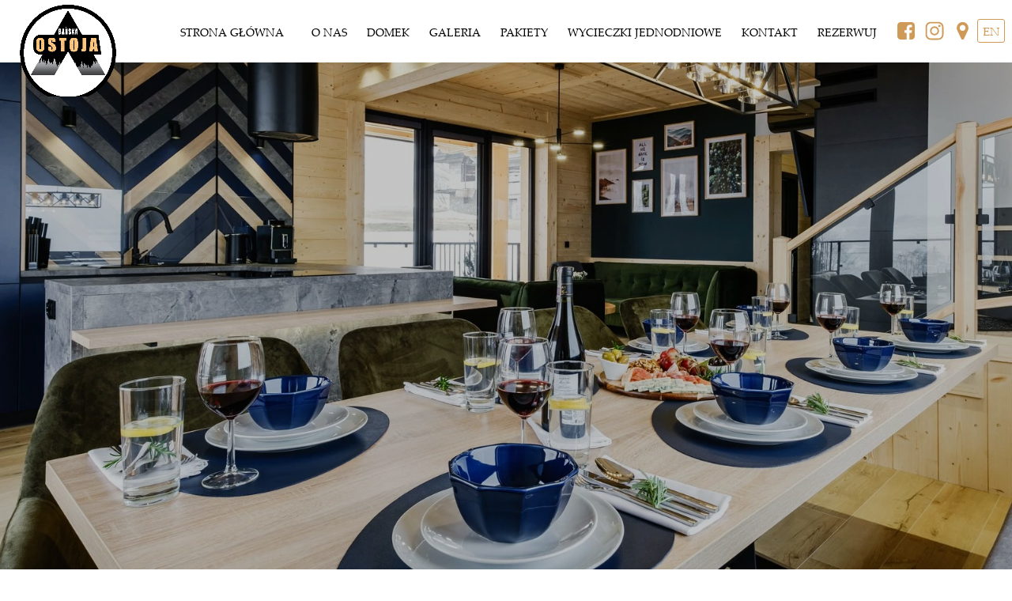

--- FILE ---
content_type: text/css
request_url: https://banskaostoja.pl/files/dynamicContent/sites/v8avb4/css/webpage_11/m722ffvt.css
body_size: 7485
content:
@media (max-width: 479px){#element_144 {visibility: hidden;}#element_143 {visibility: hidden;}#element_142 {visibility: hidden;}}@media (max-width: 767px) and (min-width: 480px){}@media (max-width: 1199px) and (min-width: 768px){}@media (min-width: 1200px){}#element_810 {z-index: 75;}#element_158 {z-index: 74;}#element_141 {z-index: 73;}#element_143 {z-index: 72;}#element_144 {z-index: 71;}#element_142 {z-index: 70;}#element_138 {z-index: 69;}#group_31 {z-index: 68;}#group_32 {z-index: 67;}#element_483_content{opacity: 1;background: none;border-radius: 0.0px; border: none;box-shadow: none;}#element_483 .backgroundOverlay {border-radius:0.0px;background-color: rgba(0, 0, 0, 0.23);background-size: cover;background-attachment: scroll;background-repeat: repeat;background-position: left top;mix-blend-mode: normal;}#element_483 {z-index: 66;}#element_484_content{opacity: 1;background: none;border-radius: 0.0px; border: none;box-shadow: none;}#element_484 {z-index: 65;}#element_485_content{opacity: 1;background: none;border-radius: 0.0px; border: none;box-shadow: none;}#element_485 img{background-image:url('data:image/svg+xml,%3Csvg%20fill%3D%27rgb%28207%2C%20153%2C%2087%29%27%20id%3D%27ww-angle-double-down%27%20version%3D%271.1%27%20xmlns%3D%27http%3A%2F%2Fwww.w3.org%2F2000%2Fsvg%27%20width%3D%27100%25%27%20height%3D%27100%25%27%20viewBox%3D%270%200%209%2014%27%3E%3Cpath%20d%3D%27M8.398%206.75q0%200.102-0.078%200.18l-3.641%203.641q-0.078%200.078-0.18%200.078t-0.18-0.078l-3.641-3.641q-0.078-0.078-0.078-0.18t0.078-0.18l0.391-0.391q0.078-0.078%200.18-0.078t0.18%200.078l3.070%203.070%203.070-3.070q0.078-0.078%200.18-0.078t0.18%200.078l0.391%200.391q0.078%200.078%200.078%200.18zM8.398%203.75q0%200.102-0.078%200.18l-3.641%203.641q-0.078%200.078-0.18%200.078t-0.18-0.078l-3.641-3.641q-0.078-0.078-0.078-0.18t0.078-0.18l0.391-0.391q0.078-0.078%200.18-0.078t0.18%200.078l3.070%203.070%203.070-3.070q0.078-0.078%200.18-0.078t0.18%200.078l0.391%200.391q0.078%200.078%200.078%200.18z%27%3E%3C%2Fpath%3E%3C%2Fsvg%3E');}#element_485 {z-index: 64;}#element_486_content{opacity: 1;background: none;border-radius: 0.0px; border: none;box-shadow: none;}#element_486 {z-index: 63;}#group_132_content{opacity: 1;background: none;border-radius: 0.0px; border: none;box-shadow: none;}#group_132 {z-index: 62;}#element_487_content{opacity: 1;background: none;border-radius: 3.0px;border-left: 1.0px solid rgba(207, 153, 87, 0.18);border-right: 1.0px solid rgba(207, 153, 87, 0.18);border-top: 1.0px solid rgba(207, 153, 87, 0.18);border-bottom: 1.0px solid rgba(207, 153, 87, 0.18);box-shadow: none;vertical-align: middle;horizontal-align: center;}#element_487_content .ww_button_text{vertical-align:middle;text-align:center;}#element_487 {z-index: 61;}#element_488_content{opacity: 1;background: none;border-radius: 0.0px; border: none;box-shadow: none;}#element_488 {z-index: 60;}#element_489_content{opacity: 1;background: none;border-radius: 0.0px;border-left: 1.0px solid rgba(25, 36, 107, 0.23);border-right: 1.0px solid rgba(25, 36, 107, 0.23);border-top: 1.0px solid rgba(25, 36, 107, 0.23);border-bottom: 1.0px solid rgba(25, 36, 107, 0.23);box-shadow: none;}#element_489 {z-index: 59;}#group_135_content{opacity: 1;background: none;border-radius: 0.0px; border: none;box-shadow: none;}#group_135 {z-index: 58;}#element_490_content{opacity: 1;background: none;border-radius: 0.0px; border: none;box-shadow: none;}#element_490 {z-index: 57;}#element_491_content{opacity: 1;background-color: rgb(0, 0, 0);background-size: cover;background-attachment: scroll;background-repeat: repeat;background-position: left top;border-radius: 0.0px; border: none;box-shadow: none;}#element_491 {z-index: 56;}#group_136_content{opacity: 1;background: none;border-radius: 0.0px; border: none;box-shadow: none;}#group_136 {z-index: 55;}#element_492_content{opacity: 1;background: none;border-radius: 0.0px; border: none;box-shadow: none;}#element_492 .gv_overlayHeader{background-color: rgba(34, 34, 34, 0.0);opacity: 1;}#element_492 {z-index: 54;}#group_134_content{opacity: 1;background: none;border-radius: 0.0px; border: none;box-shadow: none;}#group_134 {z-index: 53;}#element_493_content{opacity: 1;background: none;border-radius: 0.0px; border: none;box-shadow: none;}#element_493 {z-index: 52;}#element_494_content{opacity: 1;background-color: rgb(0, 0, 0);background-size: cover;background-attachment: scroll;background-repeat: repeat;background-position: left top;border-radius: 0.0px; border: none;box-shadow: none;}#element_494 {z-index: 51;}#group_138_content{opacity: 1;background: none;border-radius: 0.0px; border: none;box-shadow: none;}#group_138 {z-index: 50;}#element_495_content{opacity: 1;background: none;border-radius: 3.0px;border-left: 1.0px solid rgba(207, 153, 87, 0.18);border-right: 1.0px solid rgba(207, 153, 87, 0.18);border-top: 1.0px solid rgba(207, 153, 87, 0.18);border-bottom: 1.0px solid rgba(207, 153, 87, 0.18);box-shadow: none;vertical-align: middle;horizontal-align: center;}#element_495_content .ww_button_text{vertical-align:middle;text-align:center;}#element_495 {z-index: 49;}#element_496_content{opacity: 1;background: none;border-radius: 0.0px; border: none;box-shadow: none;}#element_496 {z-index: 48;}#element_497_content{opacity: 1;background: none;border-radius: 0.0px;border-left: 1.0px solid rgba(25, 36, 107, 0.23);border-right: 1.0px solid rgba(25, 36, 107, 0.23);border-top: 1.0px solid rgba(25, 36, 107, 0.23);border-bottom: 1.0px solid rgba(25, 36, 107, 0.23);box-shadow: none;}#element_497 {z-index: 47;}#group_139_content{opacity: 1;background: none;border-radius: 0.0px; border: none;box-shadow: none;}#group_139 {z-index: 46;}#element_498_content{opacity: 1;background: none;border-radius: 0.0px; border: none;box-shadow: none;}#element_498 .gv_overlayHeader{background-color: rgba(34, 34, 34, 0.0);opacity: 1;}#element_498 {z-index: 45;}#group_137_content{opacity: 1;background: none;border-radius: 0.0px; border: none;box-shadow: none;}#group_137 {z-index: 44;}#element_499_content{opacity: 1;background: none;border-radius: 3.0px;border-left: 1.0px solid rgba(207, 153, 87, 0.18);border-right: 1.0px solid rgba(207, 153, 87, 0.18);border-top: 1.0px solid rgba(207, 153, 87, 0.18);border-bottom: 1.0px solid rgba(207, 153, 87, 0.18);box-shadow: none;vertical-align: middle;horizontal-align: center;}#element_499_content .ww_button_text{vertical-align:middle;text-align:center;}#element_499 {z-index: 43;}#element_500_content{opacity: 1;background: none;border-radius: 0.0px; border: none;box-shadow: none;}#element_500 {z-index: 42;}#element_501_content{opacity: 1;background: none;border-radius: 0.0px;border-left: 1.0px solid rgba(25, 36, 107, 0.23);border-right: 1.0px solid rgba(25, 36, 107, 0.23);border-top: 1.0px solid rgba(25, 36, 107, 0.23);border-bottom: 1.0px solid rgba(25, 36, 107, 0.23);box-shadow: none;}#element_501 {z-index: 41;}#group_141_content{opacity: 1;background: none;border-radius: 0.0px; border: none;box-shadow: none;}#group_141 {z-index: 40;}#element_502_content{opacity: 1;background: none;border-radius: 0.0px; border: none;box-shadow: none;}#element_502 {z-index: 39;}#element_503_content{opacity: 1;background-color: rgb(0, 0, 0);background-size: cover;background-attachment: scroll;background-repeat: repeat;background-position: left top;border-radius: 0.0px; border: none;box-shadow: none;}#element_503 {z-index: 38;}#group_142_content{opacity: 1;background: none;border-radius: 0.0px; border: none;box-shadow: none;}#group_142 {z-index: 37;}#element_504_content{opacity: 1;background: none;border-radius: 0.0px; border: none;box-shadow: none;}#element_504 .gv_overlayHeader{background-color: rgba(34, 34, 34, 0.0);opacity: 1;}#element_504 {z-index: 36;}#group_140_content{opacity: 1;background: none;border-radius: 0.0px; border: none;box-shadow: none;}#group_140 {z-index: 35;}#group_133_content{opacity: 1;background: none;border-radius: 0.0px; border: none;box-shadow: none;}#group_133 {z-index: 34;}#element_507_content{opacity: 1;background: none;border-radius: 3.0px;border-left: 1.0px solid rgba(207, 153, 87, 0.18);border-right: 1.0px solid rgba(207, 153, 87, 0.18);border-top: 1.0px solid rgba(207, 153, 87, 0.18);border-bottom: 1.0px solid rgba(207, 153, 87, 0.18);box-shadow: none;vertical-align: middle;horizontal-align: center;}#element_507_content .ww_button_text{vertical-align:middle;text-align:center;}#element_507 {z-index: 33;}#element_508_content{opacity: 1;background: none;border-radius: 0.0px; border: none;box-shadow: none;}#element_508 {z-index: 32;}#element_509_content{opacity: 1;background: none;border-radius: 0.0px;border-left: 1.0px solid rgba(25, 36, 107, 0.23);border-right: 1.0px solid rgba(25, 36, 107, 0.23);border-top: 1.0px solid rgba(25, 36, 107, 0.23);border-bottom: 1.0px solid rgba(25, 36, 107, 0.23);box-shadow: none;}#element_509 {z-index: 31;}#group_146_content{opacity: 1;background: none;border-radius: 0.0px; border: none;box-shadow: none;}#group_146 {z-index: 30;}#element_505_content{opacity: 1;background: none;border-radius: 0.0px; border: none;box-shadow: none;}#element_505 {z-index: 29;}#element_506_content{opacity: 1;background-color: rgb(0, 0, 0);background-size: cover;background-attachment: scroll;background-repeat: repeat;background-position: left top;border-radius: 0.0px; border: none;box-shadow: none;}#element_506 {z-index: 28;}#group_145_content{opacity: 1;background: none;border-radius: 0.0px; border: none;box-shadow: none;}#group_145 {z-index: 27;}#element_510_content{opacity: 1;background: none;border-radius: 0.0px; border: none;box-shadow: none;}#element_510 .gv_overlayHeader{background-color: rgba(34, 34, 34, 0.0);opacity: 1;}#element_510 {z-index: 26;}#group_144_content{opacity: 1;background: none;border-radius: 0.0px; border: none;box-shadow: none;}#group_144 {z-index: 25;}#element_511_content{opacity: 1;background: none;border-radius: 0.0px; border: none;box-shadow: none;}#element_511 {z-index: 24;}#element_512_content{opacity: 1;background-color: rgb(0, 0, 0);background-size: cover;background-attachment: scroll;background-repeat: repeat;background-position: left top;border-radius: 0.0px; border: none;box-shadow: none;}#element_512 {z-index: 23;}#group_148_content{opacity: 1;background: none;border-radius: 0.0px; border: none;box-shadow: none;}#group_148 {z-index: 22;}#element_513_content{opacity: 1;background: none;border-radius: 3.0px;border-left: 1.0px solid rgba(207, 153, 87, 0.18);border-right: 1.0px solid rgba(207, 153, 87, 0.18);border-top: 1.0px solid rgba(207, 153, 87, 0.18);border-bottom: 1.0px solid rgba(207, 153, 87, 0.18);box-shadow: none;vertical-align: middle;horizontal-align: center;}#element_513_content .ww_button_text{vertical-align:middle;text-align:center;}#element_513 {z-index: 21;}#element_514_content{opacity: 1;background: none;border-radius: 0.0px; border: none;box-shadow: none;}#element_514 {z-index: 20;}#element_515_content{opacity: 1;background: none;border-radius: 0.0px;border-left: 1.0px solid rgba(25, 36, 107, 0.23);border-right: 1.0px solid rgba(25, 36, 107, 0.23);border-top: 1.0px solid rgba(25, 36, 107, 0.23);border-bottom: 1.0px solid rgba(25, 36, 107, 0.23);box-shadow: none;}#element_515 {z-index: 19;}#group_149_content{opacity: 1;background: none;border-radius: 0.0px; border: none;box-shadow: none;}#group_149 {z-index: 18;}#element_516_content{opacity: 1;background: none;border-radius: 0.0px; border: none;box-shadow: none;}#element_516 .gv_overlayHeader{background-color: rgba(34, 34, 34, 0.0);opacity: 1;}#element_516 {z-index: 17;}#group_147_content{opacity: 1;background: none;border-radius: 0.0px; border: none;box-shadow: none;}#group_147 {z-index: 16;}#group_143_content{opacity: 1;background: none;border-radius: 0.0px; border: none;box-shadow: none;}#group_143 {z-index: 15;}#element_482_content{opacity: 0.6;background: none;border-radius: 0.0px; border: none;box-shadow: none;}#element_482 {z-index: 14;}#element_153_content{opacity: 1;background: none;border-radius: 3.0px;border-left: 1.0px solid rgb(148, 110, 61);border-right: 1.0px solid rgb(148, 110, 61);border-top: 1.0px solid rgb(148, 110, 61);border-bottom: 1.0px solid rgb(148, 110, 61);box-shadow: none;vertical-align: middle;horizontal-align: center;}#element_153_content .ww_button_text{vertical-align:middle;text-align:center;}#element_153 {z-index: 13;}#element_151_content{opacity: 1;background: none;border-radius: 0.0px; border: none;box-shadow: none;}#element_151 img{background-image:url('data:image/svg+xml,%3Csvg%20fill%3D%27rgb%28148%2C%20110%2C%2061%29%27%20id%3D%27ww-set2-mail-unread-outline%27%20width%3D%27100%25%27%20height%3D%27100%25%27%20viewBox%3D%270%200%2032%2032%27%20%20xmlns%3D%27http%3A%2F%2Fwww.w3.org%2F2000%2Fsvg%27%3E%3Cpath%20fill-rule%3D%27evenodd%27%20clip-rule%3D%27evenodd%27%20d%3D%27M24.7795%2011.326C25.4368%2011.7652%2026.2095%2011.9996%2027.0001%2011.9996C28.0598%2011.9988%2029.076%2011.5774%2029.8254%2010.828C30.5747%2010.0787%2030.9961%209.06252%2030.9969%208.00274C30.9969%207.21223%2030.7625%206.43948%2030.3233%205.78219C29.8842%205.12491%2029.2599%204.61262%2028.5296%204.31011C27.7993%204.00759%2026.9956%203.92844%2026.2203%204.08266C25.445%204.23688%2024.7328%204.61755%2024.1738%205.17652C23.6149%205.73549%2023.2342%206.44767%2023.08%207.22299C22.9258%207.99831%2023.0049%208.80194%2023.3074%209.53228C23.6099%2010.2626%2024.1222%2010.8868%2024.7795%2011.326ZM5.5%205C4.57174%205%203.6815%205.36875%203.02513%206.02513C2.36875%206.6815%202%207.57174%202%208.5V23.5C2%2024.4283%202.36875%2025.3185%203.02513%2025.9749C3.6815%2026.6313%204.57174%2027%205.5%2027H26.4206C27.3489%2027%2028.2391%2026.6313%2028.8955%2025.9749C29.5519%2025.3185%2029.9206%2024.4283%2029.9206%2023.5V14.9375C29.9206%2014.3852%2029.4729%2013.9375%2028.9206%2013.9375C28.3683%2013.9375%2027.9206%2014.3852%2027.9206%2014.9375V23.5C27.9206%2023.8978%2027.7626%2024.2794%2027.4813%2024.5607C27.2%2024.842%2026.8185%2025%2026.4206%2025H5.5C5.10218%2025%204.72064%2024.842%204.43934%2024.5607C4.15804%2024.2794%204%2023.8978%204%2023.5V8.5C4%208.10217%204.15804%207.72064%204.43934%207.43934C4.72064%207.15804%205.10218%207%205.5%207H20C20.5523%207%2021%206.55228%2021%206C21%205.44772%2020.5523%205%2020%205H5.5ZM7.61394%209.21065C7.17799%208.87158%206.54972%208.95011%206.21065%209.38606C5.87158%209.82201%205.95011%2010.4503%206.38606%2010.7894L15.3861%2017.7894C15.7429%2018.0669%2016.2416%2018.0705%2016.6025%2017.7981L22.04%2013.6938C22.4808%2013.361%2022.5684%2012.734%2022.2356%2012.2932C21.9029%2011.8524%2021.2758%2011.7647%2020.835%2012.0975L16.0091%2015.7402L7.61394%209.21065Z%27%20%2F%3E%3C%2Fsvg%3E');}#element_151 {z-index: 12;}#element_152_content{opacity: 1;background: none;border-radius: 0.0px; border: none;box-shadow: none;}#element_152 {z-index: 11;}#group_9_content{opacity: 1;background: none;border-radius: 0.0px; border: none;box-shadow: none;}#group_9 {z-index: 10;}#element_149_content{opacity: 1;background: none;border-radius: 0.0px; border: none;box-shadow: none;}#element_149 img{background-image:url('data:image/svg+xml,%3Csvg%20fill%3D%27rgb%28148%2C%20110%2C%2061%29%27%20id%3D%27ww-set2-call-outline%27%20width%3D%27100%25%27%20height%3D%27100%25%27%20viewBox%3D%270%200%2032%2032%27%20%20xmlns%3D%27http%3A%2F%2Fwww.w3.org%2F2000%2Fsvg%27%3E%3Cpath%20d%3D%27M24.4001%2029.9996C23.2001%2029.9996%2021.5001%2029.5996%2018.9001%2028.0996C15.8001%2026.2996%2013.4001%2024.6996%2010.3001%2021.5996C7.30011%2018.5996%205.90011%2016.6996%203.80011%2012.9996C1.50011%208.79963%201.90011%206.59963%202.30011%205.69963C2.80011%204.59963%203.60011%203.89963%204.60011%203.19963C5.20011%202.79963%205.80011%202.49963%206.40011%202.29963L6.60011%202.19963C7.70011%201.69963%208.30011%202.09963%209.30011%203.09963C10.4001%204.19963%2012.0001%206.69963%2012.6001%207.89963C13.4001%209.59963%2013.6001%2010.1996%2012.4001%2011.6996L12.2001%2011.9996C11.7001%2012.5996%2011.6001%2012.7996%2011.7001%2013.0996C11.8001%2013.6996%2012.8001%2015.5996%2014.6001%2017.3996C16.3001%2019.0996%2018.1001%2020.0996%2018.8001%2020.1996C19.1001%2020.2996%2019.3001%2020.1996%2020.0001%2019.6996L20.3001%2019.4996C21.9001%2018.2996%2022.5001%2018.4996%2024.2001%2019.2996C25.3001%2019.8996%2027.9001%2021.3996%2029.0001%2022.4996C30.0001%2023.4996%2030.4001%2024.0996%2029.9001%2025.1996L29.8001%2025.3996C29.5001%2025.9996%2029.2001%2026.5996%2028.8001%2027.1996C28.1001%2028.1996%2027.5001%2028.9996%2026.3001%2029.4996C25.8001%2029.7996%2025.2001%2029.9996%2024.4001%2029.9996ZM7.40011%204.09963H7.20011C6.70011%204.29963%206.20011%204.59963%205.80011%204.89963C4.90011%205.49963%204.50011%205.89963%204.20011%206.49963C4.00011%206.79963%203.50011%208.29963%205.60011%2012.0996C7.60011%2015.6996%208.90011%2017.3996%2011.8001%2020.2996C14.8001%2023.1996%2017.0001%2024.6996%2020.0001%2026.3996C23.9001%2028.5996%2025.1001%2027.9996%2025.5001%2027.7996C26.1001%2027.4996%2026.6001%2027.0996%2027.1001%2026.1996C27.4001%2025.6996%2027.7001%2025.2996%2027.9001%2024.7996L28.0001%2024.5996C27.9001%2024.4996%2027.8001%2024.3996%2027.5001%2024.0996C26.7001%2023.1996%2024.4001%2021.8996%2023.2001%2021.1996C22.7001%2020.9996%2022.2001%2020.6996%2022.1001%2020.6996C22.0001%2020.6996%2021.5001%2020.9996%2021.4001%2021.1996L21.1001%2021.3996C20.4001%2021.8996%2019.6001%2022.5996%2018.3001%2022.2996C17.1001%2021.9996%2015.0001%2020.7996%2013.1001%2018.8996C11.2001%2016.9996%209.90011%2014.7996%209.70011%2013.5996C9.40011%2012.2996%2010.0001%2011.4996%2010.6001%2010.7996L10.8001%2010.4996C11.3001%209.79963%2011.3001%209.79963%2010.8001%208.69963C10.3001%207.59963%208.90011%205.29963%207.90011%204.39963C7.60011%204.29963%207.50011%204.09963%207.40011%204.09963Z%27%20%2F%3E%3C%2Fsvg%3E');}#element_149 {z-index: 9;}#element_150_content{opacity: 1;background: none;border-radius: 0.0px; border: none;box-shadow: none;}#element_150 {z-index: 8;}#group_8_content{opacity: 1;background: none;border-radius: 0.0px; border: none;box-shadow: none;}#group_8 {z-index: 7;}#element_148_content{opacity: 1;background: none;border-radius: 0.0px; border: none;box-shadow: none;}#element_148 img{background-image:url('data:image/svg+xml,%3Csvg%20fill%3D%27rgb%28148%2C%20110%2C%2061%29%27%20id%3D%27ww-map-marker%27%20version%3D%271.1%27%20xmlns%3D%27http%3A%2F%2Fwww.w3.org%2F2000%2Fsvg%27%20width%3D%27100%25%27%20height%3D%27100%25%27%20viewBox%3D%270%200%208%2014%27%3E%3Cpath%20d%3D%27M6%205q0-0.828-0.586-1.414t-1.414-0.586-1.414%200.586-0.586%201.414%200.586%201.414%201.414%200.586%201.414-0.586%200.586-1.414zM8%205q0%200.852-0.258%201.398l-2.844%206.047q-0.125%200.258-0.371%200.406t-0.527%200.148-0.527-0.148-0.363-0.406l-2.852-6.047q-0.258-0.547-0.258-1.398%200-1.656%201.172-2.828t2.828-1.172%202.828%201.172%201.172%202.828z%27%3E%3C%2Fpath%3E%3C%2Fsvg%3E');}#element_148 {z-index: 6;}#element_147_content{opacity: 1;background: none;border-radius: 0.0px; border: none;box-shadow: none;}#element_147 {z-index: 5;}#group_6_content{opacity: 1;background: none;border-radius: 0.0px; border: none;box-shadow: none;}#group_6 {z-index: 4;}#group_7_content{opacity: 1;background: none;border-radius: 0.0px; border: none;box-shadow: none;}#group_7 {z-index: 3;}#element_145_content{opacity: 1;background-color: rgb(209, 168, 117);background-size: cover;background-attachment: scroll;background-repeat: repeat;background-position: left top;border-radius: 0.0px; border: none;box-shadow: none;}#element_145 {z-index: 2;}#footerGroup_pl_content{opacity: 1;background-color: rgb(77, 100, 87);background-size: auto;background-attachment: scroll;background-repeat: repeat;background-position: left top;border-radius: 0.0px; border: none;box-shadow: none;}#footerGroup_pl {z-index: 1;}body, body::before, #body, #container {z-index: 0;}@media (max-width: 479px){#element_810{width: 35.0px;height: 30.0px;left: auto;right: calc(11.0px - 50vw + 50% + calc(var(--vertical-scrollbar-width, 0px)/2));top: 9.0px;}#element_810_content{padding: 0px}#element_158{width: 80.0px;height: 80.0px;left: calc(9.0px - 50vw + 50% + calc(var(--vertical-scrollbar-width, 0px)/2));right: auto;top: 0.0px;}#element_158_content{padding: 0px}#element_141{width: 55.0px;height: 65.0px;left: auto;right: calc(152.0px - 50vw + 50% + calc(var(--vertical-scrollbar-width, 0px)/2));top: 14.0px;}#element_141_content{padding-left: 0.0px; padding-right: 0.0px; padding-top: 0.0px; padding-bottom: 10.0px;}#element_143{width: 40.0px;height: 34.0px;left: auto;right: calc(127.0px - 50vw + 50% + calc(var(--vertical-scrollbar-width, 0px)/2));top: 23.0px;}#element_143_content{padding: 0px}#element_144{width: 40.0px;height: 34.0px;left: auto;right: calc(207.0px - 50vw + 50% + calc(var(--vertical-scrollbar-width, 0px)/2));top: 23.0px;}#element_144_content{padding: 0px}#element_142{width: 40.0px;height: 34.0px;left: auto;right: calc(167.0px - 50vw + 50% + calc(var(--vertical-scrollbar-width, 0px)/2));top: 23.0px;}#element_142_content{padding: 0px}#element_138{width: calc(100vw - var(--vertical-scrollbar-width, 0px));height: 79.0px;left: calc(-50vw + 50% + calc(var(--vertical-scrollbar-width, 0px)/2));right: auto;top: 0.0px;}#element_138_content{padding: 0px}#group_31{width: 360.0px;height: 79.0px;left: auto;right: calc(-516.0px - 50vw + 50% + calc(var(--vertical-scrollbar-width, 0px)/2));top: 0.0px;}#group_31_content{padding: 0px}#group_32{width: 360.0px;height: 79.0px;left: auto;right: calc(127.0px - 50vw + 50% + calc(var(--vertical-scrollbar-width, 0px)/2));top: 0.0px;}#group_32_content{padding: 0px}#element_482{width: 286.0px;height: auto;left: 0.0px;right: auto;top: 393.0px;}#element_482_content{padding-left: 5.0px; padding-right: 5.0px; padding-top: 5.0px; padding-bottom: 5.0px;}#element_153{width: 195.0px;height: 45.0px;left: 63.0px;right: auto;top: 327.0px;}#element_153_content{padding: 0px}#element_151{width: 40.0px;height: 34.0px;left: 140.0px;right: auto;top: 131.0px;}#element_151_content{padding: 0px}#element_152{width: calc(100vw - var(--vertical-scrollbar-width, 0px));height: auto;left: calc(-50vw + 50% + calc(var(--vertical-scrollbar-width, 0px)/2));right: auto;top: 176.0px;}#element_152_content{padding-left: 5.0px; padding-right: 5.0px; padding-top: 5.0px; padding-bottom: 5.0px;}#group_9{width: 325.0px;height: 34.0px;left: 680.0px;right: auto;top: 177.0px;}#group_9_content{padding: 0px}#element_149{width: 40.0px;height: 34.0px;left: 140.0px;right: auto;top: 229.0px;}#element_149_content{padding: 0px}#element_150{width: 171.0px;height: auto;left: 75.0px;right: auto;top: 274.0px;}#element_150_content{padding-left: 5.0px; padding-right: 5.0px; padding-top: 5.0px; padding-bottom: 5.0px;}#group_8{width: 220.0px;height: 34.0px;left: 407.0px;right: auto;top: 78.0px;}#group_8_content{padding: 0px}#element_148{width: 40.0px;height: 34.0px;left: 140.0px;right: auto;top: 34.0px;}#element_148_content{padding: 0px}#element_147{width: calc(100vw - var(--vertical-scrollbar-width, 0px));height: auto;left: calc(-50vw + 50% + calc(var(--vertical-scrollbar-width, 0px)/2));right: auto;top: 78.0px;}#element_147_content{padding-left: 4.0px; padding-right: 4.0px; padding-top: 5.0px; padding-bottom: 5.0px;}#group_6{width: 349.0px;height: 34.0px;left: 10.0px;right: auto;top: 34.0px;}#group_6_content{padding: 0px}#group_7{width: 349.0px;height: 34.0px;left: 20.0px;right: auto;top: 34.0px;}#group_7_content{padding: 0px}#element_145{width: calc(100vw - var(--vertical-scrollbar-width, 0px));height: 426.0px;left: calc(-50vw + 50% + calc(var(--vertical-scrollbar-width, 0px)/2));right: auto;top: 0.0px;}#element_145_content{padding: 0px}#footerGroup_pl{width: calc(100vw - var(--vertical-scrollbar-width, 0px));height: 341.0px;left: calc(-50vw + 50% + calc(var(--vertical-scrollbar-width, 0px)/2));right: auto;top: 2141.0px;}#footerGroup_pl_content{padding: 0px}#element_483{width: calc(100vw - var(--vertical-scrollbar-width, 0px));height: 95.0vh;left: calc(-50vw + 50% + calc(var(--vertical-scrollbar-width, 0px)/2));right: auto;top: 48.0px;}#element_483_content{padding: 0px}#element_484{width: calc(100vw - var(--vertical-scrollbar-width, 0px));height: 39.0px;left: calc(-50vw + 50% + calc(var(--vertical-scrollbar-width, 0px)/2));right: auto;top: 807.0px;}#element_484_content{padding-left: 3.0px; padding-right: 3.0px; padding-top: 5.0px; padding-bottom: 5.0px;}#element_485{width: 60.0px;height: 42.0px;left: 130.0px;right: auto;top: 881.0px;visibility: hidden;}#element_485_content{padding: 0px}#element_485 img{background-size: contain;background-position: 50% 50%;}#element_486{width: calc(100vw - var(--vertical-scrollbar-width, 0px));height: 118.0px;left: calc(-50vw + 50% + calc(var(--vertical-scrollbar-width, 0px)/2));right: auto;top: 667.0px;}#element_486_content{padding-left: 2.0px; padding-right: 2.0px; padding-top: 5.0px; padding-bottom: 5.0px;}#group_132{width: 360.0px;height: 256.0px;left: -20.0px;right: auto;top: 667.0px;}#group_132_content{padding: 0px}#element_487{width: 270.0px;height: 40.0px;left: 11.0px;right: auto;top: 2621.0px;}#element_487_content{padding: 0px}#element_487 .ww_button_text_wrapper{padding: 0px}#element_488{width: 266.0px;height: 89.0px;left: 11.0px;right: auto;top: 2533.0px;}#element_488_content{padding-left: 4.0px; padding-right: 4.0px; padding-top: 5.0px; padding-bottom: 5.0px;}#element_489{width: 330.0px;height: 157.0px;left: -5.0px;right: auto;top: 2516.0px;}#element_489_content{padding: 0px}#group_135{width: 330.0px;height: 157.0px;left: -5.0px;right: auto;top: 2516.0px;}#group_135_content{padding: 0px}#element_490{width: 174.0px;height: 37.0px;left: 156.0px;right: auto;top: 2468.0px;}#element_490_content{padding-left: 5.0px; padding-right: 5.0px; padding-top: 5.0px; padding-bottom: 5.0px;}#element_491{width: 164.0px;height: 59.0px;left: 161.0px;right: auto;top: 2457.0px;}#element_491_content{padding: 0px}#group_136{width: 174.0px;height: 59.0px;left: 156.0px;right: auto;top: 2457.0px;}#group_136_content{padding: 0px}#element_492{width: 330.0px;height: 398.0px;left: -5.0px;right: auto;top: 2118.0px;}#element_492_content{padding: 0px}#element_492 .gv_overlayHeader{padding-left: 50px;padding-top: 50px;padding-right: 50px;padding-bottom: 50px;}#element_492 .gv_overlayHeaderWrapper{width: 100%;transform: translate(0px, -50%);top: calc(50% + 0px);}#element_492_content .preload-slider {background-size: cover;background-image: url(/files/dynamicContent/sites/v8avb4/images/pl/webpage_11/m722ffvr/element_492/0/rwdMode_4/330x383/unsplash-image.jpg);background-position: 50% 50%;}#group_134{width: 335.0px;height: 555.0px;left: -5.0px;right: auto;top: 2118.0px;visibility: hidden;}#group_134_content{padding: 0px}#element_487 {visibility: hidden;}#element_488 {visibility: hidden;}#element_489 {visibility: hidden;}#group_135 {visibility: hidden;}#element_490 {visibility: hidden;}#element_491 {visibility: hidden;}#group_136 {visibility: hidden;}#element_492 {visibility: hidden;}#element_493{width: 155.0px;height: 37.0px;left: 165.0px;right: auto;top: 1899.0px;}#element_493_content{padding-left: 5.0px; padding-right: 5.0px; padding-top: 5.0px; padding-bottom: 5.0px;}#element_494{width: 164.0px;height: 59.0px;left: 160.0px;right: auto;top: 1888.0px;}#element_494_content{padding: 0px}#group_138{width: 164.0px;height: 59.0px;left: 160.0px;right: auto;top: 1888.0px;}#group_138_content{padding: 0px}#element_495{width: 270.0px;height: 40.0px;left: 11.0px;right: auto;top: 2050.0px;}#element_495_content{padding: 0px}#element_495 .ww_button_text_wrapper{padding: 0px}#element_496{width: 219.0px;height: 89.0px;left: 11.0px;right: auto;top: 1961.0px;}#element_496_content{padding-left: 5.0px; padding-right: 5.0px; padding-top: 5.0px; padding-bottom: 5.0px;}#element_497{width: 330.0px;height: 157.0px;left: -5.0px;right: auto;top: 1946.0px;}#element_497_content{padding: 0px}#group_139{width: 330.0px;height: 157.0px;left: -5.0px;right: auto;top: 1946.0px;}#group_139_content{padding: 0px}#element_498{width: 330.0px;height: 398.0px;left: -5.0px;right: auto;top: 1548.0px;}#element_498_content{padding: 0px}#element_498 .gv_overlayHeader{padding-left: 50px;padding-top: 50px;padding-right: 50px;padding-bottom: 50px;}#element_498 .gv_overlayHeaderWrapper{width: 100%;transform: translate(0px, -50%);top: calc(50% + 0px);}#element_498_content .preload-slider {background-size: cover;background-image: url(/files/dynamicContent/sites/v8avb4/images/pl/webpage_11/m722ffvr/element_498/0/rwdMode_4/330x383/Projekt-bez-tytulu-7.png);background-position: 50% 50%;}#group_137{width: 330.0px;height: 555.0px;left: -5.0px;right: auto;top: 1548.0px;visibility: hidden;}#group_137_content{padding: 0px}#element_493 {visibility: hidden;}#element_494 {visibility: hidden;}#group_138 {visibility: hidden;}#element_495 {visibility: hidden;}#element_496 {visibility: hidden;}#element_497 {visibility: hidden;}#group_139 {visibility: hidden;}#element_498 {visibility: hidden;}#element_499{width: 270.0px;height: 40.0px;left: 15.0px;right: auto;top: 1481.0px;}#element_499_content{padding: 0px}#element_499 .ww_button_text_wrapper{padding: 0px}#element_500{width: 247.0px;height: 89.0px;left: 15.0px;right: auto;top: 1393.0px;}#element_500_content{padding-left: 5.0px; padding-right: 5.0px; padding-top: 5.0px; padding-bottom: 5.0px;}#element_501{width: 330.0px;height: 157.0px;left: -6.0px;right: auto;top: 1376.0px;}#element_501_content{padding: 0px}#group_141{width: 330.0px;height: 157.0px;left: -6.0px;right: auto;top: 1376.0px;}#group_141_content{padding: 0px}#element_502{width: 169.0px;height: 37.0px;left: 158.0px;right: auto;top: 1329.0px;}#element_502_content{padding-left: 5.0px; padding-right: 5.0px; padding-top: 5.0px; padding-bottom: 5.0px;}#element_503{width: 164.0px;height: 59.0px;left: 160.0px;right: auto;top: 1318.0px;}#element_503_content{padding: 0px}#group_142{width: 169.0px;height: 59.0px;left: 158.0px;right: auto;top: 1318.0px;}#group_142_content{padding: 0px}#element_504{width: 330.0px;height: 398.0px;left: -6.0px;right: auto;top: 978.0px;}#element_504_content{padding: 0px}#element_504 .gv_overlayHeader{padding-left: 50px;padding-top: 50px;padding-right: 50px;padding-bottom: 50px;}#element_504 .gv_overlayHeaderWrapper{width: 100%;transform: translate(0px, -50%);top: calc(50% + 0px);}#element_504_content .preload-slider {background-size: cover;background-image: url(/files/dynamicContent/sites/v8avb4/images/pl/webpage_11/m722ffvr/element_504/0/rwdMode_4/330x383/crocuses-gf3595fef7_1920.jpg);background-position: 50% 50%;}#group_140{width: 333.0px;height: 555.0px;left: -6.0px;right: auto;top: 978.0px;visibility: hidden;}#group_140_content{padding: 0px}#element_499 {visibility: hidden;}#element_500 {visibility: hidden;}#element_501 {visibility: hidden;}#group_141 {visibility: hidden;}#element_502 {visibility: hidden;}#element_503 {visibility: hidden;}#group_142 {visibility: hidden;}#element_504 {visibility: hidden;}#group_133{width: 336.0px;height: 1695.0px;left: -6.0px;right: auto;top: 978.0px;}#group_133_content{padding: 0px}#element_507{width: 270.0px;height: 40.0px;left: 11.0px;right: auto;top: 3202.0px;}#element_507_content{padding: 0px}#element_507 .ww_button_text_wrapper{padding: 0px}#element_508{width: 240.0px;height: 89.0px;left: 11.0px;right: auto;top: 3116.0px;}#element_508_content{padding-left: 4.0px; padding-right: 4.0px; padding-top: 5.0px; padding-bottom: 5.0px;}#element_509{width: 330.0px;height: 157.0px;left: -5.0px;right: auto;top: 3098.0px;}#element_509_content{padding: 0px}#group_146{width: 330.0px;height: 157.0px;left: -5.0px;right: auto;top: 3098.0px;}#group_146_content{padding: 0px}#element_505{width: 167.0px;height: 35.0px;left: 157.0px;right: auto;top: 3052.0px;}#element_505_content{padding-left: 5.0px; padding-right: 5.0px; padding-top: 5.0px; padding-bottom: 5.0px;}#element_506{width: 164.0px;height: 59.0px;left: 160.0px;right: auto;top: 3040.0px;}#element_506_content{padding: 0px}#group_145{width: 167.0px;height: 59.0px;left: 157.0px;right: auto;top: 3040.0px;}#group_145_content{padding: 0px}#element_510{width: 330.0px;height: 398.0px;left: -5.0px;right: auto;top: 2700.0px;}#element_510_content{padding: 0px}#element_510 .gv_overlayHeader{padding-left: 50px;padding-top: 50px;padding-right: 50px;padding-bottom: 50px;}#element_510 .gv_overlayHeaderWrapper{width: 100%;transform: translate(0px, -50%);top: calc(50% + 0px);}#element_510_content .preload-slider {background-size: cover;background-image: url(/files/dynamicContent/sites/v8avb4/images/pl/webpage_11/m722ffvr/element_510/0/rwdMode_4/330x383/unsplash-image.jpg);background-position: 50% 50%;}#group_144{width: 330.0px;height: 555.0px;left: -5.0px;right: auto;top: 2700.0px;visibility: hidden;}#group_144_content{padding: 0px}#element_507 {visibility: hidden;}#element_508 {visibility: hidden;}#element_509 {visibility: hidden;}#group_146 {visibility: hidden;}#element_505 {visibility: hidden;}#element_506 {visibility: hidden;}#group_145 {visibility: hidden;}#element_510 {visibility: hidden;}#element_511{width: 174.0px;height: 37.0px;left: 155.0px;right: auto;top: 3625.0px;}#element_511_content{padding-left: 5.0px; padding-right: 5.0px; padding-top: 5.0px; padding-bottom: 5.0px;}#element_512{width: 164.0px;height: 59.0px;left: 160.0px;right: auto;top: 3614.0px;}#element_512_content{padding: 0px}#group_148{width: 174.0px;height: 59.0px;left: 155.0px;right: auto;top: 3614.0px;}#group_148_content{padding: 0px}#element_513{width: 270.0px;height: 40.0px;left: 11.0px;right: auto;top: 3782.0px;}#element_513_content{padding: 0px}#element_513 .ww_button_text_wrapper{padding: 0px}#element_514{width: 202.0px;height: 85.0px;left: 11.0px;right: auto;top: 3696.0px;}#element_514_content{padding-left: 5.0px; padding-right: 5.0px; padding-top: 5.0px; padding-bottom: 5.0px;}#element_515{width: 330.0px;height: 157.0px;left: -5.0px;right: auto;top: 3672.0px;}#element_515_content{padding: 0px}#group_149{width: 330.0px;height: 157.0px;left: -5.0px;right: auto;top: 3672.0px;}#group_149_content{padding: 0px}#element_516{width: 330.0px;height: 398.0px;left: -5.0px;right: auto;top: 3274.0px;}#element_516_content{padding: 0px}#element_516 .gv_overlayHeader{padding-left: 50px;padding-top: 50px;padding-right: 50px;padding-bottom: 50px;}#element_516 .gv_overlayHeaderWrapper{width: 100%;transform: translate(0px, -50%);top: calc(50% + 0px);}#element_516_content .preload-slider {background-size: cover;background-image: url(/files/dynamicContent/sites/v8avb4/images/pl/webpage_11/m722ffvr/element_516/0/rwdMode_4/330x383/banskaostoja127.jpg);background-position: 50% 50%;}#group_147{width: 334.0px;height: 555.0px;left: -5.0px;right: auto;top: 3274.0px;visibility: hidden;}#group_147_content{padding: 0px}#element_511 {visibility: hidden;}#element_512 {visibility: hidden;}#group_148 {visibility: hidden;}#element_513 {visibility: hidden;}#element_514 {visibility: hidden;}#element_515 {visibility: hidden;}#group_149 {visibility: hidden;}#element_516 {visibility: hidden;}#group_143{width: 334.0px;height: 1129.0px;left: -5.0px;right: auto;top: 2700.0px;}#group_143_content{padding: 0px}#element_482{width: 286.0px;height: 33.0px;left: 0.0px;right: auto;top: 393.0px;}#element_482_content{padding-left: 5.0px; padding-right: 5.0px; padding-top: 5.0px; padding-bottom: 5.0px;}#element_153{width: 195.0px;height: 45.0px;left: 62.5px;right: auto;top: 327.0px;}#element_153_content{padding: 0px}#element_153 .ww_button_text_wrapper{padding: 0px}#element_151{width: 40.0px;height: 34.0px;left: 140.0px;right: auto;top: 131.0px;}#element_151_content{padding: 0px}#element_151 img{background-size: contain;background-position: 50% 50%;}#element_152{width: calc(100vw - var(--vertical-scrollbar-width, 0px));height: 32.0px;left: calc(-50vw + 50% + calc(var(--vertical-scrollbar-width, 0px)/2));right: auto;top: 176.0px;}#element_152_content{padding-left: 5.0px; padding-right: 5.0px; padding-top: 5.0px; padding-bottom: 5.0px;}#group_9{width: 360.0px;height: 77.0px;left: -20.0px;right: auto;top: 131.0px;}#group_9_content{padding: 0px}#element_149{width: 40.0px;height: 34.0px;left: 140.0px;right: auto;top: 229.0px;}#element_149_content{padding: 0px}#element_149 img{background-size: contain;background-position: 50% 50%;}#element_150{width: 171.0px;height: 32.0px;left: 75.0px;right: auto;top: 274.0px;}#element_150_content{padding-left: 5.0px; padding-right: 5.0px; padding-top: 5.0px; padding-bottom: 5.0px;}#group_8{width: 171.0px;height: 77.0px;left: 75.0px;right: auto;top: 229.0px;}#group_8_content{padding: 0px}#element_148{width: 40.0px;height: 34.0px;left: 140.0px;right: auto;top: 34.0px;}#element_148_content{padding: 0px}#element_148 img{background-size: contain;background-position: 50% 50%;}#element_147{width: calc(100vw - var(--vertical-scrollbar-width, 0px));height: 32.0px;left: calc(-50vw + 50% + calc(var(--vertical-scrollbar-width, 0px)/2));right: auto;top: 78.0px;}#element_147_content{padding-left: 4.0px; padding-right: 4.0px; padding-top: 5.0px; padding-bottom: 5.0px;}#group_6{width: 360.0px;height: 76.0px;left: -20.0px;right: auto;top: 34.0px;}#group_6_content{padding: 0px}#group_7{width: 360.0px;height: 76.0px;left: -20.0px;right: auto;top: 34.0px;}#group_7_content{padding: 0px}#element_145{width: calc(100vw - var(--vertical-scrollbar-width, 0px));height: 426.0px;left: calc(-50vw + 50% + calc(var(--vertical-scrollbar-width, 0px)/2));right: auto;top: 0.0px;}#element_145_content{padding: 0px}#footerGroup_pl{width: calc(100vw - var(--vertical-scrollbar-width, 0px));height: 341.0px;left: calc(-50vw + 50% + calc(var(--vertical-scrollbar-width, 0px)/2));right: auto;top: 0.0px;}#footerGroup_pl_content{padding: 0px}}@media (max-width: 767px) and (min-width: 480px){#element_810{width: 35.0px;height: 30.0px;left: auto;right: calc(10.0px - 50vw + 50% + calc(var(--vertical-scrollbar-width, 0px)/2));top: 0.0px;}#element_810_content{padding-left: 2.0px; padding-right: 2.0px; padding-top: 2.0px; padding-bottom: 2.0px;}#element_158{width: 102.0px;height: 97.0px;left: calc(20.0px - 50vw + 50% + calc(var(--vertical-scrollbar-width, 0px)/2));right: auto;top: 0.0px;}#element_158_content{padding: 0px}#element_141{width: 55.0px;height: 55.0px;left: auto;right: calc(232.0px - 50vw + 50% + calc(var(--vertical-scrollbar-width, 0px)/2));top: 24.0px;}#element_141_content{padding: 0px}#element_143{width: 35.0px;height: 30.0px;left: auto;right: calc(100.0px - 50vw + 50% + calc(var(--vertical-scrollbar-width, 0px)/2));top: 0.0px;}#element_143_content{padding: 0px}#element_144{width: 35.0px;height: 30.0px;left: auto;right: calc(40.0px - 50vw + 50% + calc(var(--vertical-scrollbar-width, 0px)/2));top: 0.0px;}#element_144_content{padding: 0px}#element_142{width: 35.0px;height: 30.0px;left: auto;right: calc(70.0px - 50vw + 50% + calc(var(--vertical-scrollbar-width, 0px)/2));top: 0.0px;}#element_142_content{padding: 0px}#element_138{width: calc(100vw - var(--vertical-scrollbar-width, 0px));height: 79.0px;left: calc(-50vw + 50% + calc(var(--vertical-scrollbar-width, 0px)/2));right: auto;top: 0.0px;}#element_138_content{padding: 0px}#group_31{width: 520.0px;height: 79.0px;left: auto;right: calc(-436.0px - 50vw + 50% + calc(var(--vertical-scrollbar-width, 0px)/2));top: 0.0px;}#group_31_content{padding: 0px}#group_32{width: 520.0px;height: 79.0px;left: auto;right: calc(127.0px - 50vw + 50% + calc(var(--vertical-scrollbar-width, 0px)/2));top: 0.0px;}#group_32_content{padding: 0px}#element_482{width: 349.0px;height: auto;left: 131.0px;right: auto;top: 217.0px;}#element_482_content{padding-left: 5.0px; padding-right: 5.0px; padding-top: 5.0px; padding-bottom: 5.0px;}#element_153{width: 195.0px;height: 45.0px;left: 285.0px;right: auto;top: 151.0px;}#element_153_content{padding: 0px}#element_151{width: 40.0px;height: 34.0px;left: 0.0px;right: auto;top: 95.0px;}#element_151_content{padding: 0px}#element_152{width: 274.0px;height: auto;left: 51.0px;right: auto;top: 97.0px;}#element_152_content{padding-left: 5.0px; padding-right: 5.0px; padding-top: 5.0px; padding-bottom: 5.0px;}#group_9{width: 325.0px;height: 34.0px;left: 680.0px;right: auto;top: 177.0px;}#group_9_content{padding: 0px}#element_149{width: 40.0px;height: 34.0px;left: 0.0px;right: auto;top: 156.0px;}#element_149_content{padding: 0px}#element_150{width: 171.0px;height: auto;left: 49.0px;right: auto;top: 158.0px;}#element_150_content{padding-left: 5.0px; padding-right: 5.0px; padding-top: 5.0px; padding-bottom: 5.0px;}#group_8{width: 220.0px;height: 34.0px;left: 407.0px;right: auto;top: 78.0px;}#group_8_content{padding: 0px}#element_148{width: 40.0px;height: 34.0px;left: 0.0px;right: auto;top: 34.0px;}#element_148_content{padding: 0px}#element_147{width: 391.0px;height: auto;left: 49.0px;right: auto;top: 36.0px;}#element_147_content{padding-left: 5.0px; padding-right: 5.0px; padding-top: 5.0px; padding-bottom: 5.0px;}#group_6{width: 440.0px;height: 34.0px;left: 0.0px;right: auto;top: 34.0px;}#group_6_content{padding: 0px}#group_7{width: 440.0px;height: 34.0px;left: 0.0px;right: auto;top: 34.0px;}#group_7_content{padding: 0px}#element_145{width: calc(100vw - var(--vertical-scrollbar-width, 0px));height: 265.0px;left: calc(-50vw + 50% + calc(var(--vertical-scrollbar-width, 0px)/2));right: auto;top: 0.0px;}#element_145_content{padding: 0px}#footerGroup_pl{width: calc(100vw - var(--vertical-scrollbar-width, 0px));height: 257.0px;left: calc(-50vw + 50% + calc(var(--vertical-scrollbar-width, 0px)/2));right: auto;top: 1620.0px;}#footerGroup_pl_content{padding: 0px}#element_483{width: calc(100vw - var(--vertical-scrollbar-width, 0px));height: 600.0px;left: calc(-50vw + 50% + calc(var(--vertical-scrollbar-width, 0px)/2));right: auto;top: 68.0px;}#element_483_content{padding: 0px}#element_484{width: calc(100vw - var(--vertical-scrollbar-width, 0px));height: 39.0px;left: calc(-50vw + 50% + calc(var(--vertical-scrollbar-width, 0px)/2));right: auto;top: 816.0px;}#element_484_content{padding-left: 4.0px; padding-right: 4.0px; padding-top: 5.0px; padding-bottom: 5.0px;}#element_485{width: 60.0px;height: 42.0px;left: 210.0px;right: auto;top: 888.0px;visibility: hidden;}#element_485_content{padding: 0px}#element_485 img{background-size: contain;background-position: 50% 50%;}#element_486{width: calc(100vw - var(--vertical-scrollbar-width, 0px));height: 76.0px;left: calc(-50vw + 50% + calc(var(--vertical-scrollbar-width, 0px)/2));right: auto;top: 740.0px;}#element_486_content{padding-left: 4.0px; padding-right: 4.0px; padding-top: 5.0px; padding-bottom: 5.0px;}#group_132{width: 520.0px;height: 190.0px;left: -20.0px;right: auto;top: 740.0px;}#group_132_content{padding: 0px}#element_487{width: 270.0px;height: 40.0px;left: 71.0px;right: auto;top: 2672.0px;}#element_487_content{padding: 0px}#element_487 .ww_button_text_wrapper{padding: 0px}#element_488{width: 262.0px;height: 88.0px;left: 71.0px;right: auto;top: 2584.0px;}#element_488_content{padding-left: 5.0px; padding-right: 5.0px; padding-top: 5.0px; padding-bottom: 5.0px;}#element_489{width: 380.0px;height: 157.0px;left: 50.0px;right: auto;top: 2567.0px;}#element_489_content{padding: 0px}#group_135{width: 380.0px;height: 157.0px;left: 50.0px;right: auto;top: 2567.0px;}#group_135_content{padding: 0px}#element_490{width: 159.0px;height: 34.0px;left: 271.0px;right: auto;top: 2520.0px;}#element_490_content{padding-left: 5.0px; padding-right: 5.0px; padding-top: 5.0px; padding-bottom: 5.0px;}#element_491{width: 164.0px;height: 59.0px;left: 266.0px;right: auto;top: 2508.0px;}#element_491_content{padding: 0px}#group_136{width: 164.0px;height: 59.0px;left: 266.0px;right: auto;top: 2508.0px;}#group_136_content{padding: 0px}#element_492{width: 380.0px;height: 398.0px;left: 50.0px;right: auto;top: 2169.0px;}#element_492_content{padding: 0px}#element_492 .gv_overlayHeader{padding-left: 50px;padding-top: 50px;padding-right: 50px;padding-bottom: 50px;}#element_492 .gv_overlayHeaderWrapper{width: 100%;transform: translate(0px, -50%);top: calc(50% + 0px);}#element_492_content .preload-slider {background-size: cover;background-image: url(/files/dynamicContent/sites/v8avb4/images/pl/webpage_11/m722ffvr/element_492/0/rwdMode_3/380x383/unsplash-image.jpg);background-position: 50% 50%;}#group_134{width: 380.0px;height: 555.0px;left: 50.0px;right: auto;top: 2169.0px;visibility: hidden;}#group_134_content{padding: 0px}#element_487 {visibility: hidden;}#element_488 {visibility: hidden;}#element_489 {visibility: hidden;}#group_135 {visibility: hidden;}#element_490 {visibility: hidden;}#element_491 {visibility: hidden;}#group_136 {visibility: hidden;}#element_492 {visibility: hidden;}#element_493{width: 159.0px;height: 34.0px;left: 271.0px;right: auto;top: 1929.0px;}#element_493_content{padding-left: 5.0px; padding-right: 5.0px; padding-top: 5.0px; padding-bottom: 5.0px;}#element_494{width: 164.0px;height: 59.0px;left: 266.0px;right: auto;top: 1917.0px;}#element_494_content{padding: 0px}#group_138{width: 164.0px;height: 59.0px;left: 266.0px;right: auto;top: 1917.0px;}#group_138_content{padding: 0px}#element_495{width: 270.0px;height: 40.0px;left: 71.0px;right: auto;top: 2072.0px;}#element_495_content{padding: 0px}#element_495 .ww_button_text_wrapper{padding: 0px}#element_496{width: 351.0px;height: 48.0px;left: 71.0px;right: auto;top: 2013.0px;}#element_496_content{padding-left: 5.0px; padding-right: 5.0px; padding-top: 5.0px; padding-bottom: 5.0px;}#element_497{width: 380.0px;height: 157.0px;left: 50.0px;right: auto;top: 1976.0px;}#element_497_content{padding: 0px}#group_139{width: 380.0px;height: 157.0px;left: 50.0px;right: auto;top: 1976.0px;}#group_139_content{padding: 0px}#element_498{width: 380.0px;height: 398.0px;left: 50.0px;right: auto;top: 1578.0px;}#element_498_content{padding: 0px}#element_498 .gv_overlayHeader{padding-left: 50px;padding-top: 50px;padding-right: 50px;padding-bottom: 50px;}#element_498 .gv_overlayHeaderWrapper{width: 100%;transform: translate(0px, -50%);top: calc(50% + 0px);}#element_498_content .preload-slider {background-size: cover;background-image: url(/files/dynamicContent/sites/v8avb4/images/pl/webpage_11/m722ffvr/element_498/0/rwdMode_3/380x383/Projekt-bez-tytulu-7.png);background-position: 50% 50%;}#group_137{width: 380.0px;height: 555.0px;left: 50.0px;right: auto;top: 1578.0px;visibility: hidden;}#group_137_content{padding: 0px}#element_493 {visibility: hidden;}#element_494 {visibility: hidden;}#group_138 {visibility: hidden;}#element_495 {visibility: hidden;}#element_496 {visibility: hidden;}#element_497 {visibility: hidden;}#group_139 {visibility: hidden;}#element_498 {visibility: hidden;}#element_499{width: 270.0px;height: 40.0px;left: 71.0px;right: auto;top: 1481.0px;}#element_499_content{padding: 0px}#element_499 .ww_button_text_wrapper{padding: 0px}#element_500{width: 315.0px;height: 49.0px;left: 71.0px;right: auto;top: 1420.0px;}#element_500_content{padding-left: 5.0px; padding-right: 5.0px; padding-top: 5.0px; padding-bottom: 5.0px;}#element_501{width: 380.0px;height: 157.0px;left: 50.0px;right: auto;top: 1383.0px;}#element_501_content{padding: 0px}#group_141{width: 380.0px;height: 157.0px;left: 50.0px;right: auto;top: 1383.0px;}#group_141_content{padding: 0px}#element_502{width: 162.0px;height: 34.0px;left: 267.0px;right: auto;top: 1336.0px;}#element_502_content{padding-left: 5.0px; padding-right: 5.0px; padding-top: 5.0px; padding-bottom: 5.0px;}#element_503{width: 164.0px;height: 59.0px;left: 266.0px;right: auto;top: 1324.0px;}#element_503_content{padding: 0px}#group_142{width: 164.0px;height: 59.0px;left: 266.0px;right: auto;top: 1324.0px;}#group_142_content{padding: 0px}#element_504{width: 380.0px;height: 398.0px;left: 50.0px;right: auto;top: 985.0px;}#element_504_content{padding: 0px}#element_504 .gv_overlayHeader{padding-left: 50px;padding-top: 50px;padding-right: 50px;padding-bottom: 50px;}#element_504 .gv_overlayHeaderWrapper{width: 100%;transform: translate(0px, -50%);top: calc(50% + 0px);}#element_504_content .preload-slider {background-size: cover;background-image: url(/files/dynamicContent/sites/v8avb4/images/pl/webpage_11/m722ffvr/element_504/0/rwdMode_3/380x383/crocuses-gf3595fef7_1920.jpg);background-position: 50% 50%;}#group_140{width: 380.0px;height: 555.0px;left: 50.0px;right: auto;top: 985.0px;visibility: hidden;}#group_140_content{padding: 0px}#element_499 {visibility: hidden;}#element_500 {visibility: hidden;}#element_501 {visibility: hidden;}#group_141 {visibility: hidden;}#element_502 {visibility: hidden;}#element_503 {visibility: hidden;}#group_142 {visibility: hidden;}#element_504 {visibility: hidden;}#group_133{width: 380.0px;height: 1739.0px;left: 50.0px;right: auto;top: 985.0px;}#group_133_content{padding: 0px}#element_507{width: 270.0px;height: 40.0px;left: 71.0px;right: auto;top: 3261.0px;}#element_507_content{padding: 0px}#element_507 .ww_button_text_wrapper{padding: 0px}#element_508{width: 259.0px;height: 86.0px;left: 71.0px;right: auto;top: 3175.0px;}#element_508_content{padding-left: 5.0px; padding-right: 5.0px; padding-top: 5.0px; padding-bottom: 5.0px;}#element_509{width: 380.0px;height: 157.0px;left: 50.0px;right: auto;top: 3157.0px;}#element_509_content{padding: 0px}#group_146{width: 380.0px;height: 157.0px;left: 50.0px;right: auto;top: 3157.0px;}#group_146_content{padding: 0px}#element_505{width: 161.0px;height: 34.0px;left: 268.0px;right: auto;top: 3111.0px;}#element_505_content{padding-left: 5.0px; padding-right: 5.0px; padding-top: 5.0px; padding-bottom: 5.0px;}#element_506{width: 164.0px;height: 59.0px;left: 266.0px;right: auto;top: 3099.0px;}#element_506_content{padding: 0px}#group_145{width: 164.0px;height: 59.0px;left: 266.0px;right: auto;top: 3099.0px;}#group_145_content{padding: 0px}#element_510{width: 380.0px;height: 398.0px;left: 50.0px;right: auto;top: 2759.0px;}#element_510_content{padding: 0px}#element_510 .gv_overlayHeader{padding-left: 50px;padding-top: 50px;padding-right: 50px;padding-bottom: 50px;}#element_510 .gv_overlayHeaderWrapper{width: 100%;transform: translate(0px, -50%);top: calc(50% + 0px);}#element_510_content .preload-slider {background-size: cover;background-image: url(/files/dynamicContent/sites/v8avb4/images/pl/webpage_11/m722ffvr/element_510/0/rwdMode_3/380x383/unsplash-image.jpg);background-position: 50% 50%;}#group_144{width: 380.0px;height: 555.0px;left: 50.0px;right: auto;top: 2759.0px;visibility: hidden;}#group_144_content{padding: 0px}#element_507 {visibility: hidden;}#element_508 {visibility: hidden;}#element_509 {visibility: hidden;}#group_146 {visibility: hidden;}#element_505 {visibility: hidden;}#element_506 {visibility: hidden;}#group_145 {visibility: hidden;}#element_510 {visibility: hidden;}#element_511{width: 154.0px;height: 37.0px;left: 271.0px;right: auto;top: 3702.0px;}#element_511_content{padding-left: 5.0px; padding-right: 5.0px; padding-top: 5.0px; padding-bottom: 5.0px;}#element_512{width: 164.0px;height: 59.0px;left: 266.0px;right: auto;top: 3691.0px;}#element_512_content{padding: 0px}#group_148{width: 164.0px;height: 59.0px;left: 266.0px;right: auto;top: 3691.0px;}#group_148_content{padding: 0px}#element_513{width: 270.0px;height: 40.0px;left: 71.0px;right: auto;top: 3854.0px;}#element_513_content{padding: 0px}#element_513 .ww_button_text_wrapper{padding: 0px}#element_514{width: 240.0px;height: 86.0px;left: 71.0px;right: auto;top: 3768.0px;}#element_514_content{padding-left: 5.0px; padding-right: 5.0px; padding-top: 5.0px; padding-bottom: 5.0px;}#element_515{width: 380.0px;height: 157.0px;left: 50.0px;right: auto;top: 3750.0px;}#element_515_content{padding: 0px}#group_149{width: 380.0px;height: 157.0px;left: 50.0px;right: auto;top: 3750.0px;}#group_149_content{padding: 0px}#element_516{width: 380.0px;height: 398.0px;left: 50.0px;right: auto;top: 3352.0px;}#element_516_content{padding: 0px}#element_516 .gv_overlayHeader{padding-left: 50px;padding-top: 50px;padding-right: 50px;padding-bottom: 50px;}#element_516 .gv_overlayHeaderWrapper{width: 100%;transform: translate(0px, -50%);top: calc(50% + 0px);}#element_516_content .preload-slider {background-size: cover;background-image: url(/files/dynamicContent/sites/v8avb4/images/pl/webpage_11/m722ffvr/element_516/0/rwdMode_3/380x383/banskaostoja127.jpg);background-position: 50% 50%;}#group_147{width: 380.0px;height: 555.0px;left: 50.0px;right: auto;top: 3352.0px;visibility: hidden;}#group_147_content{padding: 0px}#element_511 {visibility: hidden;}#element_512 {visibility: hidden;}#group_148 {visibility: hidden;}#element_513 {visibility: hidden;}#element_514 {visibility: hidden;}#element_515 {visibility: hidden;}#group_149 {visibility: hidden;}#element_516 {visibility: hidden;}#group_143{width: 380.0px;height: 1148.0px;left: 50.0px;right: auto;top: 2759.0px;}#group_143_content{padding: 0px}#element_482{width: 349.0px;height: 33.0px;left: 131.0px;right: auto;top: 217.0px;}#element_482_content{padding-left: 5.0px; padding-right: 5.0px; padding-top: 5.0px; padding-bottom: 5.0px;}#element_153{width: 195.0px;height: 45.0px;left: 284.5px;right: auto;top: 151.0px;}#element_153_content{padding: 0px}#element_153 .ww_button_text_wrapper{padding: 0px}#element_151{width: 40.0px;height: 34.0px;left: -0.5px;right: auto;top: 95.0px;}#element_151_content{padding: 0px}#element_151 img{background-size: contain;background-position: 50% 50%;}#element_152{width: 274.0px;height: 32.0px;left: 50.5px;right: auto;top: 97.0px;}#element_152_content{padding-left: 5.0px; padding-right: 5.0px; padding-top: 5.0px; padding-bottom: 5.0px;}#group_9{width: 325.0px;height: 34.0px;left: -0.5px;right: auto;top: 95.0px;}#group_9_content{padding: 0px}#element_149{width: 40.0px;height: 34.0px;left: 0.0px;right: auto;top: 156.0px;}#element_149_content{padding: 0px}#element_149 img{background-size: contain;background-position: 50% 50%;}#element_150{width: 171.0px;height: 32.0px;left: 49.0px;right: auto;top: 158.0px;}#element_150_content{padding-left: 5.0px; padding-right: 5.0px; padding-top: 5.0px; padding-bottom: 5.0px;}#group_8{width: 220.0px;height: 34.0px;left: 0.0px;right: auto;top: 156.0px;}#group_8_content{padding: 0px}#element_148{width: 40.0px;height: 34.0px;left: 0.0px;right: auto;top: 34.0px;}#element_148_content{padding: 0px}#element_148 img{background-size: contain;background-position: 50% 50%;}#element_147{width: 391.0px;height: 32.0px;left: 49.0px;right: auto;top: 36.0px;}#element_147_content{padding-left: 5.0px; padding-right: 5.0px; padding-top: 5.0px; padding-bottom: 5.0px;}#group_6{width: 440.0px;height: 34.0px;left: 0.0px;right: auto;top: 34.0px;}#group_6_content{padding: 0px}#group_7{width: 440.0px;height: 34.0px;left: 0.0px;right: auto;top: 34.0px;}#group_7_content{padding: 0px}#element_145{width: calc(100vw - var(--vertical-scrollbar-width, 0px));height: 265.0px;left: calc(-50vw + 50% + calc(var(--vertical-scrollbar-width, 0px)/2));right: auto;top: 0.0px;}#element_145_content{padding: 0px}#footerGroup_pl{width: calc(100vw - var(--vertical-scrollbar-width, 0px));height: 257.0px;left: calc(-50vw + 50% + calc(var(--vertical-scrollbar-width, 0px)/2));right: auto;top: 0.0px;}#footerGroup_pl_content{padding: 0px}}@media (max-width: 1199px) and (min-width: 768px){#element_810{width: 35.0px;height: 30.0px;left: auto;right: calc(10.0px - 50vw + 50% + calc(var(--vertical-scrollbar-width, 0px)/2));top: 5.0px;}#element_810_content{padding-left: 2.0px; padding-right: 2.0px; padding-top: 2.0px; padding-bottom: 2.0px;}#element_158{width: 102.0px;height: 97.0px;left: calc(20.0px - 50vw + 50% + calc(var(--vertical-scrollbar-width, 0px)/2));right: auto;top: 0.0px;}#element_158_content{padding: 0px}#element_141{width: 55.0px;height: 55.0px;left: auto;right: calc(382.0px - 50vw + 50% + calc(var(--vertical-scrollbar-width, 0px)/2));top: 17.0px;}#element_141_content{padding: 0px}#element_143{width: 35.0px;height: 30.0px;left: auto;right: calc(131.0px - 50vw + 50% + calc(var(--vertical-scrollbar-width, 0px)/2));top: 5.0px;}#element_143_content{padding: 0px}#element_144{width: 35.0px;height: 30.0px;left: auto;right: calc(51.0px - 50vw + 50% + calc(var(--vertical-scrollbar-width, 0px)/2));top: 5.0px;}#element_144_content{padding: 0px}#element_142{width: 35.0px;height: 30.0px;left: auto;right: calc(91.0px - 50vw + 50% + calc(var(--vertical-scrollbar-width, 0px)/2));top: 5.0px;}#element_142_content{padding: 0px}#element_138{width: calc(100vw - var(--vertical-scrollbar-width, 0px));height: 79.0px;left: calc(-50vw + 50% + calc(var(--vertical-scrollbar-width, 0px)/2));right: auto;top: 0.0px;}#element_138_content{padding: 0px}#group_31{width: 808.0px;height: 79.0px;left: auto;right: calc(-292.0px - 50vw + 50% + calc(var(--vertical-scrollbar-width, 0px)/2));top: 0.0px;}#group_31_content{padding: 0px}#group_32{width: 808.0px;height: 79.0px;left: auto;right: calc(127.0px - 50vw + 50% + calc(var(--vertical-scrollbar-width, 0px)/2));top: 0.0px;}#group_32_content{padding: 0px}#element_482{width: 349.0px;height: auto;left: 352.0px;right: auto;top: 188.0px;}#element_482_content{padding-left: 5.0px; padding-right: 5.0px; padding-top: 5.0px; padding-bottom: 5.0px;}#element_153{width: 195.0px;height: 45.0px;left: 506.0px;right: auto;top: 107.0px;}#element_153_content{padding: 0px}#element_151{width: 40.0px;height: 34.0px;left: 43.0px;right: auto;top: 115.0px;}#element_151_content{padding: 0px}#element_152{width: 274.0px;height: auto;left: 94.0px;right: auto;top: 117.0px;}#element_152_content{padding-left: 5.0px; padding-right: 5.0px; padding-top: 5.0px; padding-bottom: 5.0px;}#group_9{width: 325.0px;height: 34.0px;left: 680.0px;right: auto;top: 219.0px;}#group_9_content{padding: 0px}#element_149{width: 40.0px;height: 34.0px;left: 506.0px;right: auto;top: 37.0px;}#element_149_content{padding: 0px}#element_150{width: 171.0px;height: auto;left: 555.0px;right: auto;top: 39.0px;}#element_150_content{padding-left: 5.0px; padding-right: 5.0px; padding-top: 5.0px; padding-bottom: 5.0px;}#group_8{width: 220.0px;height: 34.0px;left: 407.0px;right: auto;top: 120.0px;}#group_8_content{padding: 0px}#element_148{width: 40.0px;height: 34.0px;left: 43.0px;right: auto;top: 37.0px;}#element_148_content{padding: 0px}#element_147{width: 391.0px;height: auto;left: 92.0px;right: auto;top: 39.0px;}#element_147_content{padding-left: 5.0px; padding-right: 5.0px; padding-top: 5.0px; padding-bottom: 5.0px;}#group_6{width: 349.0px;height: 34.0px;left: 10.0px;right: auto;top: 34.0px;}#group_6_content{padding: 0px}#group_7{width: 349.0px;height: 34.0px;left: 20.0px;right: auto;top: 34.0px;}#group_7_content{padding: 0px}#element_145{width: calc(100vw - var(--vertical-scrollbar-width, 0px));height: 224.0px;left: calc(-50vw + 50% + calc(var(--vertical-scrollbar-width, 0px)/2));right: auto;top: 0.0px;}#element_145_content{padding: 0px}#footerGroup_pl{width: calc(100vw - var(--vertical-scrollbar-width, 0px));height: 100.0px;left: calc(-50vw + 50% + calc(var(--vertical-scrollbar-width, 0px)/2));right: auto;top: 0.0px;}#footerGroup_pl_content{padding: 0px}#element_483{width: calc(100vw - var(--vertical-scrollbar-width, 0px));height: 550.0px;left: calc(-50vw + 50% + calc(var(--vertical-scrollbar-width, 0px)/2));right: auto;top: 79.0px;}#element_483_content{padding: 0px}#element_484{width: calc(100vw - var(--vertical-scrollbar-width, 0px));height: 39.0px;left: calc(-50vw + 50% + calc(var(--vertical-scrollbar-width, 0px)/2));right: auto;top: 831.0px;}#element_484_content{padding-left: 5.0px; padding-right: 5.0px; padding-top: 5.0px; padding-bottom: 5.0px;}#element_485{width: 60.0px;height: 42.0px;left: 354.0px;right: auto;top: 898.0px;visibility: hidden;}#element_485_content{padding: 0px}#element_485 img{background-size: contain;background-position: 50% 50%;}#element_486{width: calc(100vw - var(--vertical-scrollbar-width, 0px));height: 76.0px;left: calc(-50vw + 50% + calc(var(--vertical-scrollbar-width, 0px)/2));right: auto;top: 755.0px;}#element_486_content{padding-left: 5.0px; padding-right: 5.0px; padding-top: 5.0px; padding-bottom: 5.0px;}#group_132{width: 808.0px;height: 185.0px;left: -20.0px;right: auto;top: 755.0px;}#group_132_content{padding: 0px}#element_487{width: 270.0px;height: 40.0px;left: 214.0px;right: auto;top: 2601.0px;}#element_487_content{padding: 0px}#element_487 .ww_button_text_wrapper{padding: 0px}#element_488{width: 272.0px;height: 88.0px;left: 214.0px;right: auto;top: 2513.0px;}#element_488_content{padding-left: 5.0px; padding-right: 5.0px; padding-top: 5.0px; padding-bottom: 5.0px;}#element_489{width: 380.0px;height: 158.0px;left: 194.0px;right: auto;top: 2496.0px;}#element_489_content{padding: 0px}#group_135{width: 380.0px;height: 158.0px;left: 194.0px;right: auto;top: 2496.0px;}#group_135_content{padding: 0px}#element_490{width: 135.0px;height: 34.0px;left: 425.0px;right: auto;top: 2449.0px;}#element_490_content{padding-left: 5.0px; padding-right: 5.0px; padding-top: 5.0px; padding-bottom: 5.0px;}#element_491{width: 164.0px;height: 59.0px;left: 410.0px;right: auto;top: 2437.0px;}#element_491_content{padding: 0px}#group_136{width: 164.0px;height: 59.0px;left: 410.0px;right: auto;top: 2437.0px;}#group_136_content{padding: 0px}#element_492{width: 380.0px;height: 398.0px;left: 194.0px;right: auto;top: 2098.0px;}#element_492_content{padding: 0px}#element_492 .gv_overlayHeader{padding-left: 50px;padding-top: 50px;padding-right: 50px;padding-bottom: 50px;}#element_492 .gv_overlayHeaderWrapper{width: 100%;transform: translate(0px, -50%);top: calc(50% + 0px);}#element_492_content .preload-slider {background-size: cover;background-image: url(/files/dynamicContent/sites/v8avb4/images/pl/webpage_11/m722ffvr/element_492/0/rwdMode_2/380x383/unsplash-image.jpg);background-position: 50% 50%;}#group_134{width: 380.0px;height: 556.0px;left: 194.0px;right: auto;top: 2098.0px;visibility: hidden;}#group_134_content{padding: 0px}#element_487 {visibility: hidden;}#element_488 {visibility: hidden;}#element_489 {visibility: hidden;}#group_135 {visibility: hidden;}#element_490 {visibility: hidden;}#element_491 {visibility: hidden;}#group_136 {visibility: hidden;}#element_492 {visibility: hidden;}#element_493{width: 135.0px;height: 34.0px;left: 425.0px;right: auto;top: 1870.0px;}#element_493_content{padding-left: 5.0px; padding-right: 5.0px; padding-top: 5.0px; padding-bottom: 5.0px;}#element_494{width: 164.0px;height: 59.0px;left: 410.0px;right: auto;top: 1858.0px;}#element_494_content{padding: 0px}#group_138{width: 164.0px;height: 59.0px;left: 410.0px;right: auto;top: 1858.0px;}#group_138_content{padding: 0px}#element_495{width: 270.0px;height: 40.0px;left: 214.0px;right: auto;top: 2017.0px;}#element_495_content{padding: 0px}#element_495 .ww_button_text_wrapper{padding: 0px}#element_496{width: 371.0px;height: 48.0px;left: 214.0px;right: auto;top: 1954.0px;}#element_496_content{padding-left: 5.0px; padding-right: 5.0px; padding-top: 5.0px; padding-bottom: 5.0px;}#element_497{width: 380.0px;height: 158.0px;left: 194.0px;right: auto;top: 1917.0px;}#element_497_content{padding: 0px}#group_139{width: 391.0px;height: 158.0px;left: 194.0px;right: auto;top: 1917.0px;}#group_139_content{padding: 0px}#element_498{width: 380.0px;height: 398.0px;left: 194.0px;right: auto;top: 1519.0px;}#element_498_content{padding: 0px}#element_498 .gv_overlayHeader{padding-left: 50px;padding-top: 50px;padding-right: 50px;padding-bottom: 50px;}#element_498 .gv_overlayHeaderWrapper{width: 100%;transform: translate(0px, -50%);top: calc(50% + 0px);}#element_498_content .preload-slider {background-size: cover;background-image: url(/files/dynamicContent/sites/v8avb4/images/pl/webpage_11/m722ffvr/element_498/0/rwdMode_2/380x383/Projekt-bez-tytulu-7.png);background-position: 50% 50%;}#group_137{width: 391.0px;height: 556.0px;left: 194.0px;right: auto;top: 1519.0px;visibility: hidden;}#group_137_content{padding: 0px}#element_493 {visibility: hidden;}#element_494 {visibility: hidden;}#group_138 {visibility: hidden;}#element_495 {visibility: hidden;}#element_496 {visibility: hidden;}#element_497 {visibility: hidden;}#group_139 {visibility: hidden;}#element_498 {visibility: hidden;}#element_499{width: 270.0px;height: 40.0px;left: 214.0px;right: auto;top: 1440.0px;}#element_499_content{padding: 0px}#element_499 .ww_button_text_wrapper{padding: 0px}#element_500{width: 341.0px;height: 49.0px;left: 214.0px;right: auto;top: 1375.0px;}#element_500_content{padding-left: 5.0px; padding-right: 5.0px; padding-top: 5.0px; padding-bottom: 5.0px;}#element_501{width: 380.0px;height: 158.0px;left: 194.0px;right: auto;top: 1338.0px;}#element_501_content{padding: 0px}#group_141{width: 380.0px;height: 158.0px;left: 194.0px;right: auto;top: 1338.0px;}#group_141_content{padding: 0px}#element_502{width: 135.0px;height: 34.0px;left: 424.0px;right: auto;top: 1292.0px;}#element_502_content{padding-left: 5.0px; padding-right: 5.0px; padding-top: 5.0px; padding-bottom: 5.0px;}#element_503{width: 164.0px;height: 59.0px;left: 409.0px;right: auto;top: 1280.0px;}#element_503_content{padding: 0px}#group_142{width: 164.0px;height: 59.0px;left: 409.0px;right: auto;top: 1280.0px;}#group_142_content{padding: 0px}#element_504{width: 380.0px;height: 398.0px;left: 194.0px;right: auto;top: 940.0px;}#element_504_content{padding: 0px}#element_504 .gv_overlayHeader{padding-left: 50px;padding-top: 50px;padding-right: 50px;padding-bottom: 50px;}#element_504 .gv_overlayHeaderWrapper{width: 100%;transform: translate(0px, -50%);top: calc(50% + 0px);}#element_504_content .preload-slider {background-size: cover;background-image: url(/files/dynamicContent/sites/v8avb4/images/pl/webpage_11/m722ffvr/element_504/0/rwdMode_2/380x383/crocuses-gf3595fef7_1920.jpg);background-position: 50% 50%;}#group_140{width: 380.0px;height: 556.0px;left: 194.0px;right: auto;top: 940.0px;visibility: hidden;}#group_140_content{padding: 0px}#element_499 {visibility: hidden;}#element_500 {visibility: hidden;}#element_501 {visibility: hidden;}#group_141 {visibility: hidden;}#element_502 {visibility: hidden;}#element_503 {visibility: hidden;}#group_142 {visibility: hidden;}#element_504 {visibility: hidden;}#group_133{width: 391.0px;height: 1714.0px;left: 194.0px;right: auto;top: 940.0px;}#group_133_content{padding: 0px}#element_507{width: 270.0px;height: 40.0px;left: 214.0px;right: auto;top: 3184.0px;}#element_507_content{padding: 0px}#element_507 .ww_button_text_wrapper{padding: 0px}#element_508{width: 242.0px;height: 86.0px;left: 214.0px;right: auto;top: 3098.0px;}#element_508_content{padding-left: 5.0px; padding-right: 5.0px; padding-top: 5.0px; padding-bottom: 5.0px;}#element_509{width: 380.0px;height: 158.0px;left: 194.0px;right: auto;top: 3080.0px;}#element_509_content{padding: 0px}#group_146{width: 380.0px;height: 158.0px;left: 194.0px;right: auto;top: 3080.0px;}#group_146_content{padding: 0px}#element_505{width: 135.0px;height: 34.0px;left: 413.0px;right: auto;top: 3034.0px;}#element_505_content{padding-left: 5.0px; padding-right: 5.0px; padding-top: 5.0px; padding-bottom: 5.0px;}#element_506{width: 164.0px;height: 59.0px;left: 410.0px;right: auto;top: 3022.0px;}#element_506_content{padding: 0px}#group_145{width: 164.0px;height: 59.0px;left: 410.0px;right: auto;top: 3022.0px;}#group_145_content{padding: 0px}#element_510{width: 380.0px;height: 398.0px;left: 194.0px;right: auto;top: 2682.0px;}#element_510_content{padding: 0px}#element_510 .gv_overlayHeader{padding-left: 50px;padding-top: 50px;padding-right: 50px;padding-bottom: 50px;}#element_510 .gv_overlayHeaderWrapper{width: 100%;transform: translate(0px, -50%);top: calc(50% + 0px);}#element_510_content .preload-slider {background-size: cover;background-image: url(/files/dynamicContent/sites/v8avb4/images/pl/webpage_11/m722ffvr/element_510/0/rwdMode_2/380x383/unsplash-image.jpg);background-position: 50% 50%;}#group_144{width: 380.0px;height: 556.0px;left: 194.0px;right: auto;top: 2682.0px;visibility: hidden;}#group_144_content{padding: 0px}#element_507 {visibility: hidden;}#element_508 {visibility: hidden;}#element_509 {visibility: hidden;}#group_146 {visibility: hidden;}#element_505 {visibility: hidden;}#element_506 {visibility: hidden;}#group_145 {visibility: hidden;}#element_510 {visibility: hidden;}#element_511{width: 135.0px;height: 34.0px;left: 425.0px;right: auto;top: 3612.0px;}#element_511_content{padding-left: 5.0px; padding-right: 5.0px; padding-top: 5.0px; padding-bottom: 5.0px;}#element_512{width: 164.0px;height: 59.0px;left: 410.0px;right: auto;top: 3600.0px;}#element_512_content{padding: 0px}#group_148{width: 164.0px;height: 59.0px;left: 410.0px;right: auto;top: 3600.0px;}#group_148_content{padding: 0px}#element_513{width: 270.0px;height: 40.0px;left: 214.0px;right: auto;top: 3763.0px;}#element_513_content{padding: 0px}#element_513 .ww_button_text_wrapper{padding: 0px}#element_514{width: 206.0px;height: 86.0px;left: 214.0px;right: auto;top: 3677.0px;}#element_514_content{padding-left: 5.0px; padding-right: 5.0px; padding-top: 5.0px; padding-bottom: 5.0px;}#element_515{width: 380.0px;height: 158.0px;left: 194.0px;right: auto;top: 3659.0px;}#element_515_content{padding: 0px}#group_149{width: 380.0px;height: 158.0px;left: 194.0px;right: auto;top: 3659.0px;}#group_149_content{padding: 0px}#element_516{width: 380.0px;height: 398.0px;left: 194.0px;right: auto;top: 3261.0px;}#element_516_content{padding: 0px}#element_516 .gv_overlayHeader{padding-left: 50px;padding-top: 50px;padding-right: 50px;padding-bottom: 50px;}#element_516 .gv_overlayHeaderWrapper{width: 100%;transform: translate(0px, -50%);top: calc(50% + 0px);}#element_516_content .preload-slider {background-size: cover;background-image: url(/files/dynamicContent/sites/v8avb4/images/pl/webpage_11/m722ffvr/element_516/0/rwdMode_2/380x383/banskaostoja127.jpg);background-position: 50% 50%;}#group_147{width: 380.0px;height: 556.0px;left: 194.0px;right: auto;top: 3261.0px;visibility: hidden;}#group_147_content{padding: 0px}#element_511 {visibility: hidden;}#element_512 {visibility: hidden;}#group_148 {visibility: hidden;}#element_513 {visibility: hidden;}#element_514 {visibility: hidden;}#element_515 {visibility: hidden;}#group_149 {visibility: hidden;}#element_516 {visibility: hidden;}#group_143{width: 380.0px;height: 1135.0px;left: 194.0px;right: auto;top: 2682.0px;}#group_143_content{padding: 0px}#element_482{width: 349.0px;height: 33.0px;left: 352.0px;right: auto;top: 188.0px;}#element_482_content{padding-left: 5.0px; padding-right: 5.0px; padding-top: 5.0px; padding-bottom: 5.0px;}#element_153{width: 195.0px;height: 45.0px;left: 506.0px;right: auto;top: 107.0px;}#element_153_content{padding: 0px}#element_153 .ww_button_text_wrapper{padding: 0px}#element_151{width: 40.0px;height: 34.0px;left: 43.0px;right: auto;top: 115.0px;}#element_151_content{padding: 0px}#element_151 img{background-size: contain;background-position: 50% 50%;}#element_152{width: 274.0px;height: 32.0px;left: 94.0px;right: auto;top: 117.0px;}#element_152_content{padding-left: 5.0px; padding-right: 5.0px; padding-top: 5.0px; padding-bottom: 5.0px;}#group_9{width: 325.0px;height: 34.0px;left: 43.0px;right: auto;top: 115.0px;}#group_9_content{padding: 0px}#element_149{width: 40.0px;height: 34.0px;left: 505.5px;right: auto;top: 37.0px;}#element_149_content{padding: 0px}#element_149 img{background-size: contain;background-position: 50% 50%;}#element_150{width: 171.0px;height: 32.0px;left: 554.5px;right: auto;top: 39.0px;}#element_150_content{padding-left: 5.0px; padding-right: 5.0px; padding-top: 5.0px; padding-bottom: 5.0px;}#group_8{width: 220.0px;height: 34.0px;left: 505.5px;right: auto;top: 37.0px;}#group_8_content{padding: 0px}#element_148{width: 40.0px;height: 34.0px;left: 42.5px;right: auto;top: 37.0px;}#element_148_content{padding: 0px}#element_148 img{background-size: contain;background-position: 50% 50%;}#element_147{width: 391.0px;height: 32.0px;left: 91.5px;right: auto;top: 39.0px;}#element_147_content{padding-left: 5.0px; padding-right: 5.0px; padding-top: 5.0px; padding-bottom: 5.0px;}#group_6{width: 440.0px;height: 34.0px;left: 42.5px;right: auto;top: 37.0px;}#group_6_content{padding: 0px}#group_7{width: 440.0px;height: 34.0px;left: 42.5px;right: auto;top: 37.0px;}#group_7_content{padding: 0px}#element_145{width: calc(100vw - var(--vertical-scrollbar-width, 0px));height: 224.0px;left: calc(-50vw + 50% + calc(var(--vertical-scrollbar-width, 0px)/2));right: auto;top: 0.0px;}#element_145_content{padding: 0px}#footerGroup_pl{width: calc(100vw - var(--vertical-scrollbar-width, 0px));height: 100.0px;left: calc(-50vw + 50% + calc(var(--vertical-scrollbar-width, 0px)/2));right: auto;top: 0.0px;}#footerGroup_pl_content{padding: 0px}}@media (min-width: 1200px){#element_810{width: 35.0px;height: 30.0px;left: auto;right: calc(9.0px - 50vw + 50% + calc(var(--vertical-scrollbar-width, 0px)/2));top: 24.0px;}#element_810_content{padding-left: 2.0px; padding-right: 2.0px; padding-top: 2.0px; padding-bottom: 2.0px;}#element_158{width: 132.0px;height: 122.0px;left: calc(20.0px - 50vw + 50% + calc(var(--vertical-scrollbar-width, 0px)/2));right: auto;top: 0.0px;}#element_158_content{padding: 0px}#element_141{width: 901.0px;height: 40.0px;left: auto;right: calc(161.0px - 50vw + 50% + calc(var(--vertical-scrollbar-width, 0px)/2));top: 19.0px;}#element_141_content{padding: 0px}#element_143{width: 35.0px;height: 30.0px;left: auto;right: calc(117.0px - 50vw + 50% + calc(var(--vertical-scrollbar-width, 0px)/2));top: 24.0px;}#element_143_content{padding-left: 2.0px; padding-right: 2.0px; padding-top: 2.0px; padding-bottom: 2.0px;}#element_144{width: 35.0px;height: 30.0px;left: auto;right: calc(45.0px - 50vw + 50% + calc(var(--vertical-scrollbar-width, 0px)/2));top: 24.0px;}#element_144_content{padding-left: 2.0px; padding-right: 2.0px; padding-top: 2.0px; padding-bottom: 2.0px;}#element_142{width: 35.0px;height: 30.0px;left: auto;right: calc(81.0px - 50vw + 50% + calc(var(--vertical-scrollbar-width, 0px)/2));top: 24.0px;}#element_142_content{padding-left: 2.0px; padding-right: 2.0px; padding-top: 2.0px; padding-bottom: 2.0px;}#element_138{width: calc(100vw - var(--vertical-scrollbar-width, 0px));height: 79.0px;left: calc(-50vw + 50% + calc(var(--vertical-scrollbar-width, 0px)/2));right: auto;top: 0.0px;}#element_138_content{padding: 0px}#group_31{width: 1284.0092544555664px;height: 79.0px;left: auto;right: calc(1155.0px - 50vw + 50% + calc(var(--vertical-scrollbar-width, 0px)/2));top: 0.0px;}#group_31_content{padding: 0px}#group_32{width: 1284.0092544555664px;height: 79.0px;left: auto;right: calc(127.0px - 50vw + 50% + calc(var(--vertical-scrollbar-width, 0px)/2));top: 0.0px;}#group_32_content{padding: 0px}#element_482{width: 349.0px;height: auto;left: 851.0px;right: auto;top: 109.0px;}#element_482_content{padding-left: 5.0px; padding-right: 5.0px; padding-top: 5.0px; padding-bottom: 5.0px;}#element_153{width: 195.0px;height: 45.0px;left: 1005.0px;right: auto;top: 34.0px;}#element_153_content{padding: 0px}#element_151{width: 40.0px;height: 34.0px;left: 680.0px;right: auto;top: 39.0px;}#element_151_content{padding: 0px}#element_152{width: 274.0px;height: auto;left: 731.0px;right: auto;top: 41.0px;}#element_152_content{padding-left: 5.0px; padding-right: 5.0px; padding-top: 5.0px; padding-bottom: 5.0px;}#group_9{width: 100.0px;height: 100.0px;left: 0.0px;right: auto;top: 0.0px;}#group_9_content{padding: 0px}#element_149{width: 40.0px;height: 34.0px;left: 407.0px;right: auto;top: 39.0px;}#element_149_content{padding: 0px}#element_150{width: 171.0px;height: auto;left: 456.0px;right: auto;top: 41.0px;}#element_150_content{padding-left: 5.0px; padding-right: 5.0px; padding-top: 5.0px; padding-bottom: 5.0px;}#group_8{width: 100.0px;height: 100.0px;left: 0.0px;right: auto;top: 0.0px;}#group_8_content{padding: 0px}#element_148{width: 40.0px;height: 34.0px;left: 0.0px;right: auto;top: 39.0px;}#element_148_content{padding: 0px}#element_147{width: 391.0px;height: auto;left: 49.0px;right: auto;top: 41.0px;}#element_147_content{padding-left: 5.0px; padding-right: 5.0px; padding-top: 5.0px; padding-bottom: 5.0px;}#group_6{width: 100.0px;height: 100.0px;left: 0.0px;right: auto;top: 0.0px;}#group_6_content{padding: 0px}#group_7{width: 100.0px;height: 100.0px;left: 0.0px;right: auto;top: 0.0px;}#group_7_content{padding: 0px}#element_145{width: calc(100vw - var(--vertical-scrollbar-width, 0px));height: 142.0px;left: calc(-50vw + 50% + calc(var(--vertical-scrollbar-width, 0px)/2));right: auto;top: 0.0px;}#element_145_content{padding: 0px}#footerGroup_pl{width: calc(100vw - var(--vertical-scrollbar-width, 0px));height: 100.0px;left: calc(-50vw + 50% + calc(var(--vertical-scrollbar-width, 0px)/2));right: auto;top: 0.0px;}#footerGroup_pl_content{padding: 0px}#element_483{width: calc(100vw - var(--vertical-scrollbar-width, 0px));height: 95.0vh;left: calc(-50vw + 50% + calc(var(--vertical-scrollbar-width, 0px)/2));right: auto;top: 62.0px;}#element_483_content{padding: 0px}#element_484{width: 560.0px;height: 39.0px;left: 320.0px;right: auto;top: 775.0px;}#element_484_content{padding-left: 5.0px; padding-right: 5.0px; padding-top: 5.0px; padding-bottom: 5.0px;}#element_485{width: 60.0px;height: 42.0px;left: 570.0px;right: auto;top: 879.0px;visibility: hidden;}#element_485_content{padding: 0px}#element_485 img{background-size: contain;background-position: 50% 50%;}#element_486{width: 617.0px;height: 76.0px;left: 292.0px;right: auto;top: 690.0px;}#element_486_content{padding-left: 5.0px; padding-right: 5.0px; padding-top: 5.0px; padding-bottom: 5.0px;}#group_132{width: 617.0px;height: 231.0px;left: 292.0px;right: auto;top: 690.0px;}#group_132_content{padding: 0px}#element_487{width: 270.0px;height: 40.0px;left: 827.0px;right: auto;top: 1481.0px;}#element_487_content{padding: 0px}#element_487 .ww_button_text_wrapper{padding: 0px}#element_488{width: 365.0px;height: 50.0px;left: 827.0px;right: auto;top: 1406.0px;}#element_488_content{padding-left: 5.0px; padding-right: 5.0px; padding-top: 5.0px; padding-bottom: 5.0px;}#element_489{width: 380.0px;height: 162.0px;left: 812.0px;right: auto;top: 1374.0px;}#element_489_content{padding: 0px}#group_135{width: 380.0px;height: 162.0px;left: 812.0px;right: auto;top: 1374.0px;}#group_135_content{padding: 0px}#element_490{width: 155.0px;height: 38.0px;left: 1033.0px;right: auto;top: 1328.0px;}#element_490_content{padding-left: 5.0px; padding-right: 5.0px; padding-top: 5.0px; padding-bottom: 5.0px;}#element_491{width: 164.0px;height: 59.0px;left: 1028.0px;right: auto;top: 1315.0px;}#element_491_content{padding: 0px}#group_136{width: 164.0px;height: 59.0px;left: 1028.0px;right: auto;top: 1315.0px;}#group_136_content{padding: 0px}#element_492{width: 380.0px;height: 398.0px;left: 812.0px;right: auto;top: 976.0px;}#element_492_content{padding: 0px}#element_492 .gv_overlayHeader{padding-left: 50px;padding-top: 50px;padding-right: 50px;padding-bottom: 50px;}#element_492 .gv_overlayHeaderWrapper{width: 100%;transform: translate(0px, -50%);top: calc(50% + 0px);}#element_492_content .preload-slider {background-size: cover;background-image: url(/files/dynamicContent/sites/v8avb4/images/pl/webpage_11/m722ffvr/element_492/0/rwdMode_1/380x383/unsplash-image.jpg);background-position: 50% 50%;}#group_134{width: 380.0px;height: 560.0px;left: 812.0px;right: auto;top: 976.0px;visibility: hidden;}#group_134_content{padding: 0px}#element_487 {visibility: hidden;}#element_488 {visibility: hidden;}#element_489 {visibility: hidden;}#group_135 {visibility: hidden;}#element_490 {visibility: hidden;}#element_491 {visibility: hidden;}#group_136 {visibility: hidden;}#element_492 {visibility: hidden;}#element_493{width: 155.0px;height: 38.0px;left: 631.0px;right: auto;top: 1328.0px;}#element_493_content{padding-left: 5.0px; padding-right: 5.0px; padding-top: 5.0px; padding-bottom: 5.0px;}#element_494{width: 164.0px;height: 59.0px;left: 626.0px;right: auto;top: 1315.0px;}#element_494_content{padding: 0px}#group_138{width: 164.0px;height: 59.0px;left: 626.0px;right: auto;top: 1315.0px;}#group_138_content{padding: 0px}#element_495{width: 270.0px;height: 40.0px;left: 425.0px;right: auto;top: 1474.0px;}#element_495_content{padding: 0px}#element_495 .ww_button_text_wrapper{padding: 0px}#element_496{width: 352.0px;height: 48.0px;left: 425.0px;right: auto;top: 1406.0px;}#element_496_content{padding-left: 5.0px; padding-right: 5.0px; padding-top: 5.0px; padding-bottom: 5.0px;}#element_497{width: 380.0px;height: 162.0px;left: 410.0px;right: auto;top: 1374.0px;}#element_497_content{padding: 0px}#group_139{width: 380.0px;height: 162.0px;left: 410.0px;right: auto;top: 1374.0px;}#group_139_content{padding: 0px}#element_498{width: 380.0px;height: 398.0px;left: 410.0px;right: auto;top: 976.0px;}#element_498_content{padding: 0px}#element_498 .gv_overlayHeader{padding-left: 50px;padding-top: 50px;padding-right: 50px;padding-bottom: 50px;}#element_498 .gv_overlayHeaderWrapper{width: 100%;transform: translate(0px, -50%);top: calc(50% + 0px);}#element_498_content .preload-slider {background-size: cover;background-image: url(/files/dynamicContent/sites/v8avb4/images/pl/webpage_11/m722ffvr/element_498/0/rwdMode_1/380x383/Projekt-bez-tytulu-7.png);background-position: 50% 50%;}#group_137{width: 380.0px;height: 560.0px;left: 410.0px;right: auto;top: 976.0px;visibility: hidden;}#group_137_content{padding: 0px}#element_493 {visibility: hidden;}#element_494 {visibility: hidden;}#group_138 {visibility: hidden;}#element_495 {visibility: hidden;}#element_496 {visibility: hidden;}#element_497 {visibility: hidden;}#group_139 {visibility: hidden;}#element_498 {visibility: hidden;}#element_499{width: 270.0px;height: 40.0px;left: 20.0px;right: auto;top: 1474.0px;}#element_499_content{padding: 0px}#element_499 .ww_button_text_wrapper{padding: 0px}#element_500{width: 322.0px;height: 50.0px;left: 20.0px;right: auto;top: 1406.0px;}#element_500_content{padding-left: 5.0px; padding-right: 5.0px; padding-top: 5.0px; padding-bottom: 5.0px;}#element_501{width: 380.0px;height: 162.0px;left: 8.0px;right: auto;top: 1374.0px;}#element_501_content{padding: 0px}#group_141{width: 380.0px;height: 162.0px;left: 8.0px;right: auto;top: 1374.0px;}#group_141_content{padding: 0px}#element_502{width: 155.0px;height: 38.0px;left: 229.0px;right: auto;top: 1328.0px;}#element_502_content{padding-left: 5.0px; padding-right: 5.0px; padding-top: 5.0px; padding-bottom: 5.0px;}#element_503{width: 164.0px;height: 59.0px;left: 224.0px;right: auto;top: 1315.0px;}#element_503_content{padding: 0px}#group_142{width: 164.0px;height: 59.0px;left: 224.0px;right: auto;top: 1315.0px;}#group_142_content{padding: 0px}#element_504{width: 380.0px;height: 398.0px;left: 8.0px;right: auto;top: 976.0px;}#element_504_content{padding: 0px}#element_504 .gv_overlayHeader{padding-left: 50px;padding-top: 50px;padding-right: 50px;padding-bottom: 50px;}#element_504 .gv_overlayHeaderWrapper{width: 100%;transform: translate(0px, -50%);top: calc(50% + 0px);}#element_504_content .preload-slider {background-size: cover;background-image: url(/files/dynamicContent/sites/v8avb4/images/pl/webpage_11/m722ffvr/element_504/0/rwdMode_1/380x383/crocuses-gf3595fef7_1920.jpg);background-position: 50% 50%;}#group_140{width: 380.0px;height: 560.0px;left: 8.0px;right: auto;top: 976.0px;visibility: hidden;}#group_140_content{padding: 0px}#element_499 {visibility: hidden;}#element_500 {visibility: hidden;}#element_501 {visibility: hidden;}#group_141 {visibility: hidden;}#element_502 {visibility: hidden;}#element_503 {visibility: hidden;}#group_142 {visibility: hidden;}#element_504 {visibility: hidden;}#group_133{width: 1184.0px;height: 560.0px;left: 8.0px;right: auto;top: 976.0px;}#group_133_content{padding: 0px}#element_507{width: 270.0px;height: 40.0px;left: 20.0px;right: auto;top: 2240.0px;}#element_507_content{padding: 0px}#element_507 .ww_button_text_wrapper{padding: 0px}#element_508{width: 339.0px;height: 50.0px;left: 20.0px;right: auto;top: 2172.0px;}#element_508_content{padding-left: 5.0px; padding-right: 5.0px; padding-top: 5.0px; padding-bottom: 5.0px;}#element_509{width: 380.0px;height: 162.0px;left: 8.0px;right: auto;top: 2145.0px;}#element_509_content{padding: 0px}#group_146{width: 380.0px;height: 162.0px;left: 8.0px;right: auto;top: 2145.0px;}#group_146_content{padding: 0px}#element_505{width: 155.0px;height: 38.0px;left: 229.0px;right: auto;top: 2099.0px;}#element_505_content{padding-left: 5.0px; padding-right: 5.0px; padding-top: 5.0px; padding-bottom: 5.0px;}#element_506{width: 164.0px;height: 59.0px;left: 224.0px;right: auto;top: 2086.0px;}#element_506_content{padding: 0px}#group_145{width: 164.0px;height: 59.0px;left: 224.0px;right: auto;top: 2086.0px;}#group_145_content{padding: 0px}#element_510{width: 380.0px;height: 398.0px;left: 8.0px;right: auto;top: 1747.0px;}#element_510_content{padding: 0px}#element_510 .gv_overlayHeader{padding-left: 50px;padding-top: 50px;padding-right: 50px;padding-bottom: 50px;}#element_510 .gv_overlayHeaderWrapper{width: 100%;transform: translate(0px, -50%);top: calc(50% + 0px);}#element_510_content .preload-slider {background-size: cover;background-image: url(/files/dynamicContent/sites/v8avb4/images/pl/webpage_11/m722ffvr/element_510/0/rwdMode_1/380x383/unsplash-image.jpg);background-position: 50% 50%;}#group_144{width: 380.0px;height: 560.0px;left: 8.0px;right: auto;top: 1747.0px;visibility: hidden;}#group_144_content{padding: 0px}#element_507 {visibility: hidden;}#element_508 {visibility: hidden;}#element_509 {visibility: hidden;}#group_146 {visibility: hidden;}#element_505 {visibility: hidden;}#element_506 {visibility: hidden;}#group_145 {visibility: hidden;}#element_510 {visibility: hidden;}#element_511{width: 155.0px;height: 38.0px;left: 631.0px;right: auto;top: 2099.0px;}#element_511_content{padding-left: 5.0px; padding-right: 5.0px; padding-top: 5.0px; padding-bottom: 5.0px;}#element_512{width: 164.0px;height: 59.0px;left: 626.0px;right: auto;top: 2086.0px;}#element_512_content{padding: 0px}#group_148{width: 164.0px;height: 59.0px;left: 626.0px;right: auto;top: 2086.0px;}#group_148_content{padding: 0px}#element_513{width: 270.0px;height: 40.0px;left: 425.0px;right: auto;top: 2240.0px;}#element_513_content{padding: 0px}#element_513 .ww_button_text_wrapper{padding: 0px}#element_514{width: 365.0px;height: 50.0px;left: 425.0px;right: auto;top: 2172.0px;}#element_514_content{padding-left: 5.0px; padding-right: 5.0px; padding-top: 5.0px; padding-bottom: 5.0px;}#element_515{width: 380.0px;height: 162.0px;left: 410.0px;right: auto;top: 2145.0px;}#element_515_content{padding: 0px}#group_149{width: 380.0px;height: 162.0px;left: 410.0px;right: auto;top: 2145.0px;}#group_149_content{padding: 0px}#element_516{width: 380.0px;height: 398.0px;left: 410.0px;right: auto;top: 1747.0px;}#element_516_content{padding: 0px}#element_516 .gv_overlayHeader{padding-left: 50px;padding-top: 50px;padding-right: 50px;padding-bottom: 50px;}#element_516 .gv_overlayHeaderWrapper{width: 100%;transform: translate(0px, -50%);top: calc(50% + 0px);}#element_516_content .preload-slider {background-size: cover;background-image: url(/files/dynamicContent/sites/v8avb4/images/pl/webpage_11/m722ffvr/element_516/0/rwdMode_1/380x383/banskaostoja127.jpg);background-position: 50% 50%;}#group_147{width: 380.0px;height: 560.0px;left: 410.0px;right: auto;top: 1747.0px;visibility: hidden;}#group_147_content{padding: 0px}#element_511 {visibility: hidden;}#element_512 {visibility: hidden;}#group_148 {visibility: hidden;}#element_513 {visibility: hidden;}#element_514 {visibility: hidden;}#element_515 {visibility: hidden;}#group_149 {visibility: hidden;}#element_516 {visibility: hidden;}#group_143{width: 782.0px;height: 560.0px;left: 8.0px;right: auto;top: 1747.0px;}#group_143_content{padding: 0px}#element_482{width: 349.0px;height: 33.0px;left: 851.0px;right: auto;top: 109.0px;}#element_482_content{padding-left: 5.0px; padding-right: 5.0px; padding-top: 5.0px; padding-bottom: 5.0px;}#element_153{width: 195.0px;height: 45.0px;left: 1005.0px;right: auto;top: 34.0px;}#element_153_content{padding: 0px}#element_153 .ww_button_text_wrapper{padding: 0px}#element_151{width: 40.0px;height: 34.0px;left: 680.0px;right: auto;top: 39.0px;}#element_151_content{padding: 0px}#element_151 img{background-size: contain;background-position: 50% 50%;}#element_152{width: 274.0px;height: 32.0px;left: 731.0px;right: auto;top: 41.0px;}#element_152_content{padding-left: 5.0px; padding-right: 5.0px; padding-top: 5.0px; padding-bottom: 5.0px;}#group_9{width: 325.0px;height: 34.0px;left: 680.0px;right: auto;top: 39.0px;}#group_9_content{padding: 0px}#element_149{width: 40.0px;height: 34.0px;left: 407.0px;right: auto;top: 39.0px;}#element_149_content{padding: 0px}#element_149 img{background-size: contain;background-position: 50% 50%;}#element_150{width: 171.0px;height: 32.0px;left: 456.0px;right: auto;top: 41.0px;}#element_150_content{padding-left: 5.0px; padding-right: 5.0px; padding-top: 5.0px; padding-bottom: 5.0px;}#group_8{width: 220.0px;height: 34.0px;left: 407.0px;right: auto;top: 39.0px;}#group_8_content{padding: 0px}#element_148{width: 40.0px;height: 34.0px;left: 0.0px;right: auto;top: 39.0px;}#element_148_content{padding: 0px}#element_148 img{background-size: contain;background-position: 50% 50%;}#element_147{width: 391.0px;height: 32.0px;left: 49.0px;right: auto;top: 41.0px;}#element_147_content{padding-left: 5.0px; padding-right: 5.0px; padding-top: 5.0px; padding-bottom: 5.0px;}#group_6{width: 440.0px;height: 34.0px;left: 0.0px;right: auto;top: 39.0px;}#group_6_content{padding: 0px}#group_7{width: 440.0px;height: 34.0px;left: 0.0px;right: auto;top: 39.0px;}#group_7_content{padding: 0px}#element_145{width: calc(100vw - var(--vertical-scrollbar-width, 0px));height: 142.0px;left: calc(-50vw + 50% + calc(var(--vertical-scrollbar-width, 0px)/2));right: auto;top: 0.0px;}#element_145_content{padding: 0px}#footerGroup_pl{width: calc(100vw - var(--vertical-scrollbar-width, 0px));height: 100.0px;left: calc(-50vw + 50% + calc(var(--vertical-scrollbar-width, 0px)/2));right: auto;top: 0.0px;}#footerGroup_pl_content{padding: 0px}}

--- FILE ---
content_type: text/css; charset=utf-8
request_url: https://fonts.googleapis.com/css?family=Montagu+Slab:200,500&subset=latin-ext
body_size: -168
content:
/* vietnamese */
@font-face {
  font-family: 'Montagu Slab';
  font-style: normal;
  font-weight: 200;
  src: url(https://fonts.gstatic.com/s/montaguslab/v17/6qLSKZIQtB_zv0xUaXRDWkY_HXsphdLRZF40vm_j5x6Ld7V4bjmtCw.woff2) format('woff2');
  unicode-range: U+0102-0103, U+0110-0111, U+0128-0129, U+0168-0169, U+01A0-01A1, U+01AF-01B0, U+0300-0301, U+0303-0304, U+0308-0309, U+0323, U+0329, U+1EA0-1EF9, U+20AB;
}
/* latin-ext */
@font-face {
  font-family: 'Montagu Slab';
  font-style: normal;
  font-weight: 200;
  src: url(https://fonts.gstatic.com/s/montaguslab/v17/6qLSKZIQtB_zv0xUaXRDWkY_HXsphdLRZF40vm_j5x-Ld7V4bjmtCw.woff2) format('woff2');
  unicode-range: U+0100-02BA, U+02BD-02C5, U+02C7-02CC, U+02CE-02D7, U+02DD-02FF, U+0304, U+0308, U+0329, U+1D00-1DBF, U+1E00-1E9F, U+1EF2-1EFF, U+2020, U+20A0-20AB, U+20AD-20C0, U+2113, U+2C60-2C7F, U+A720-A7FF;
}
/* latin */
@font-face {
  font-family: 'Montagu Slab';
  font-style: normal;
  font-weight: 200;
  src: url(https://fonts.gstatic.com/s/montaguslab/v17/6qLSKZIQtB_zv0xUaXRDWkY_HXsphdLRZF40vm_j5xGLd7V4bjk.woff2) format('woff2');
  unicode-range: U+0000-00FF, U+0131, U+0152-0153, U+02BB-02BC, U+02C6, U+02DA, U+02DC, U+0304, U+0308, U+0329, U+2000-206F, U+20AC, U+2122, U+2191, U+2193, U+2212, U+2215, U+FEFF, U+FFFD;
}
/* vietnamese */
@font-face {
  font-family: 'Montagu Slab';
  font-style: normal;
  font-weight: 500;
  src: url(https://fonts.gstatic.com/s/montaguslab/v17/6qLSKZIQtB_zv0xUaXRDWkY_HXsphdLRZF40vm_j5x6Ld7V4bjmtCw.woff2) format('woff2');
  unicode-range: U+0102-0103, U+0110-0111, U+0128-0129, U+0168-0169, U+01A0-01A1, U+01AF-01B0, U+0300-0301, U+0303-0304, U+0308-0309, U+0323, U+0329, U+1EA0-1EF9, U+20AB;
}
/* latin-ext */
@font-face {
  font-family: 'Montagu Slab';
  font-style: normal;
  font-weight: 500;
  src: url(https://fonts.gstatic.com/s/montaguslab/v17/6qLSKZIQtB_zv0xUaXRDWkY_HXsphdLRZF40vm_j5x-Ld7V4bjmtCw.woff2) format('woff2');
  unicode-range: U+0100-02BA, U+02BD-02C5, U+02C7-02CC, U+02CE-02D7, U+02DD-02FF, U+0304, U+0308, U+0329, U+1D00-1DBF, U+1E00-1E9F, U+1EF2-1EFF, U+2020, U+20A0-20AB, U+20AD-20C0, U+2113, U+2C60-2C7F, U+A720-A7FF;
}
/* latin */
@font-face {
  font-family: 'Montagu Slab';
  font-style: normal;
  font-weight: 500;
  src: url(https://fonts.gstatic.com/s/montaguslab/v17/6qLSKZIQtB_zv0xUaXRDWkY_HXsphdLRZF40vm_j5xGLd7V4bjk.woff2) format('woff2');
  unicode-range: U+0000-00FF, U+0131, U+0152-0153, U+02BB-02BC, U+02C6, U+02DA, U+02DC, U+0304, U+0308, U+0329, U+2000-206F, U+20AC, U+2122, U+2191, U+2193, U+2212, U+2215, U+FEFF, U+FFFD;
}


--- FILE ---
content_type: text/css
request_url: https://banskaostoja.pl/files/dynamicContent/sites/v8avb4/css/webpage_11/m722ffvt.css
body_size: 7476
content:
@media (max-width: 479px){#element_144 {visibility: hidden;}#element_143 {visibility: hidden;}#element_142 {visibility: hidden;}}@media (max-width: 767px) and (min-width: 480px){}@media (max-width: 1199px) and (min-width: 768px){}@media (min-width: 1200px){}#element_810 {z-index: 75;}#element_158 {z-index: 74;}#element_141 {z-index: 73;}#element_143 {z-index: 72;}#element_144 {z-index: 71;}#element_142 {z-index: 70;}#element_138 {z-index: 69;}#group_31 {z-index: 68;}#group_32 {z-index: 67;}#element_483_content{opacity: 1;background: none;border-radius: 0.0px; border: none;box-shadow: none;}#element_483 .backgroundOverlay {border-radius:0.0px;background-color: rgba(0, 0, 0, 0.23);background-size: cover;background-attachment: scroll;background-repeat: repeat;background-position: left top;mix-blend-mode: normal;}#element_483 {z-index: 66;}#element_484_content{opacity: 1;background: none;border-radius: 0.0px; border: none;box-shadow: none;}#element_484 {z-index: 65;}#element_485_content{opacity: 1;background: none;border-radius: 0.0px; border: none;box-shadow: none;}#element_485 img{background-image:url('data:image/svg+xml,%3Csvg%20fill%3D%27rgb%28207%2C%20153%2C%2087%29%27%20id%3D%27ww-angle-double-down%27%20version%3D%271.1%27%20xmlns%3D%27http%3A%2F%2Fwww.w3.org%2F2000%2Fsvg%27%20width%3D%27100%25%27%20height%3D%27100%25%27%20viewBox%3D%270%200%209%2014%27%3E%3Cpath%20d%3D%27M8.398%206.75q0%200.102-0.078%200.18l-3.641%203.641q-0.078%200.078-0.18%200.078t-0.18-0.078l-3.641-3.641q-0.078-0.078-0.078-0.18t0.078-0.18l0.391-0.391q0.078-0.078%200.18-0.078t0.18%200.078l3.070%203.070%203.070-3.070q0.078-0.078%200.18-0.078t0.18%200.078l0.391%200.391q0.078%200.078%200.078%200.18zM8.398%203.75q0%200.102-0.078%200.18l-3.641%203.641q-0.078%200.078-0.18%200.078t-0.18-0.078l-3.641-3.641q-0.078-0.078-0.078-0.18t0.078-0.18l0.391-0.391q0.078-0.078%200.18-0.078t0.18%200.078l3.070%203.070%203.070-3.070q0.078-0.078%200.18-0.078t0.18%200.078l0.391%200.391q0.078%200.078%200.078%200.18z%27%3E%3C%2Fpath%3E%3C%2Fsvg%3E');}#element_485 {z-index: 64;}#element_486_content{opacity: 1;background: none;border-radius: 0.0px; border: none;box-shadow: none;}#element_486 {z-index: 63;}#group_132_content{opacity: 1;background: none;border-radius: 0.0px; border: none;box-shadow: none;}#group_132 {z-index: 62;}#element_487_content{opacity: 1;background: none;border-radius: 3.0px;border-left: 1.0px solid rgba(207, 153, 87, 0.18);border-right: 1.0px solid rgba(207, 153, 87, 0.18);border-top: 1.0px solid rgba(207, 153, 87, 0.18);border-bottom: 1.0px solid rgba(207, 153, 87, 0.18);box-shadow: none;vertical-align: middle;horizontal-align: center;}#element_487_content .ww_button_text{vertical-align:middle;text-align:center;}#element_487 {z-index: 61;}#element_488_content{opacity: 1;background: none;border-radius: 0.0px; border: none;box-shadow: none;}#element_488 {z-index: 60;}#element_489_content{opacity: 1;background: none;border-radius: 0.0px;border-left: 1.0px solid rgba(25, 36, 107, 0.23);border-right: 1.0px solid rgba(25, 36, 107, 0.23);border-top: 1.0px solid rgba(25, 36, 107, 0.23);border-bottom: 1.0px solid rgba(25, 36, 107, 0.23);box-shadow: none;}#element_489 {z-index: 59;}#group_135_content{opacity: 1;background: none;border-radius: 0.0px; border: none;box-shadow: none;}#group_135 {z-index: 58;}#element_490_content{opacity: 1;background: none;border-radius: 0.0px; border: none;box-shadow: none;}#element_490 {z-index: 57;}#element_491_content{opacity: 1;background-color: rgb(0, 0, 0);background-size: cover;background-attachment: scroll;background-repeat: repeat;background-position: left top;border-radius: 0.0px; border: none;box-shadow: none;}#element_491 {z-index: 56;}#group_136_content{opacity: 1;background: none;border-radius: 0.0px; border: none;box-shadow: none;}#group_136 {z-index: 55;}#element_492_content{opacity: 1;background: none;border-radius: 0.0px; border: none;box-shadow: none;}#element_492 .gv_overlayHeader{background-color: rgba(34, 34, 34, 0.0);opacity: 1;}#element_492 {z-index: 54;}#group_134_content{opacity: 1;background: none;border-radius: 0.0px; border: none;box-shadow: none;}#group_134 {z-index: 53;}#element_493_content{opacity: 1;background: none;border-radius: 0.0px; border: none;box-shadow: none;}#element_493 {z-index: 52;}#element_494_content{opacity: 1;background-color: rgb(0, 0, 0);background-size: cover;background-attachment: scroll;background-repeat: repeat;background-position: left top;border-radius: 0.0px; border: none;box-shadow: none;}#element_494 {z-index: 51;}#group_138_content{opacity: 1;background: none;border-radius: 0.0px; border: none;box-shadow: none;}#group_138 {z-index: 50;}#element_495_content{opacity: 1;background: none;border-radius: 3.0px;border-left: 1.0px solid rgba(207, 153, 87, 0.18);border-right: 1.0px solid rgba(207, 153, 87, 0.18);border-top: 1.0px solid rgba(207, 153, 87, 0.18);border-bottom: 1.0px solid rgba(207, 153, 87, 0.18);box-shadow: none;vertical-align: middle;horizontal-align: center;}#element_495_content .ww_button_text{vertical-align:middle;text-align:center;}#element_495 {z-index: 49;}#element_496_content{opacity: 1;background: none;border-radius: 0.0px; border: none;box-shadow: none;}#element_496 {z-index: 48;}#element_497_content{opacity: 1;background: none;border-radius: 0.0px;border-left: 1.0px solid rgba(25, 36, 107, 0.23);border-right: 1.0px solid rgba(25, 36, 107, 0.23);border-top: 1.0px solid rgba(25, 36, 107, 0.23);border-bottom: 1.0px solid rgba(25, 36, 107, 0.23);box-shadow: none;}#element_497 {z-index: 47;}#group_139_content{opacity: 1;background: none;border-radius: 0.0px; border: none;box-shadow: none;}#group_139 {z-index: 46;}#element_498_content{opacity: 1;background: none;border-radius: 0.0px; border: none;box-shadow: none;}#element_498 .gv_overlayHeader{background-color: rgba(34, 34, 34, 0.0);opacity: 1;}#element_498 {z-index: 45;}#group_137_content{opacity: 1;background: none;border-radius: 0.0px; border: none;box-shadow: none;}#group_137 {z-index: 44;}#element_499_content{opacity: 1;background: none;border-radius: 3.0px;border-left: 1.0px solid rgba(207, 153, 87, 0.18);border-right: 1.0px solid rgba(207, 153, 87, 0.18);border-top: 1.0px solid rgba(207, 153, 87, 0.18);border-bottom: 1.0px solid rgba(207, 153, 87, 0.18);box-shadow: none;vertical-align: middle;horizontal-align: center;}#element_499_content .ww_button_text{vertical-align:middle;text-align:center;}#element_499 {z-index: 43;}#element_500_content{opacity: 1;background: none;border-radius: 0.0px; border: none;box-shadow: none;}#element_500 {z-index: 42;}#element_501_content{opacity: 1;background: none;border-radius: 0.0px;border-left: 1.0px solid rgba(25, 36, 107, 0.23);border-right: 1.0px solid rgba(25, 36, 107, 0.23);border-top: 1.0px solid rgba(25, 36, 107, 0.23);border-bottom: 1.0px solid rgba(25, 36, 107, 0.23);box-shadow: none;}#element_501 {z-index: 41;}#group_141_content{opacity: 1;background: none;border-radius: 0.0px; border: none;box-shadow: none;}#group_141 {z-index: 40;}#element_502_content{opacity: 1;background: none;border-radius: 0.0px; border: none;box-shadow: none;}#element_502 {z-index: 39;}#element_503_content{opacity: 1;background-color: rgb(0, 0, 0);background-size: cover;background-attachment: scroll;background-repeat: repeat;background-position: left top;border-radius: 0.0px; border: none;box-shadow: none;}#element_503 {z-index: 38;}#group_142_content{opacity: 1;background: none;border-radius: 0.0px; border: none;box-shadow: none;}#group_142 {z-index: 37;}#element_504_content{opacity: 1;background: none;border-radius: 0.0px; border: none;box-shadow: none;}#element_504 .gv_overlayHeader{background-color: rgba(34, 34, 34, 0.0);opacity: 1;}#element_504 {z-index: 36;}#group_140_content{opacity: 1;background: none;border-radius: 0.0px; border: none;box-shadow: none;}#group_140 {z-index: 35;}#group_133_content{opacity: 1;background: none;border-radius: 0.0px; border: none;box-shadow: none;}#group_133 {z-index: 34;}#element_507_content{opacity: 1;background: none;border-radius: 3.0px;border-left: 1.0px solid rgba(207, 153, 87, 0.18);border-right: 1.0px solid rgba(207, 153, 87, 0.18);border-top: 1.0px solid rgba(207, 153, 87, 0.18);border-bottom: 1.0px solid rgba(207, 153, 87, 0.18);box-shadow: none;vertical-align: middle;horizontal-align: center;}#element_507_content .ww_button_text{vertical-align:middle;text-align:center;}#element_507 {z-index: 33;}#element_508_content{opacity: 1;background: none;border-radius: 0.0px; border: none;box-shadow: none;}#element_508 {z-index: 32;}#element_509_content{opacity: 1;background: none;border-radius: 0.0px;border-left: 1.0px solid rgba(25, 36, 107, 0.23);border-right: 1.0px solid rgba(25, 36, 107, 0.23);border-top: 1.0px solid rgba(25, 36, 107, 0.23);border-bottom: 1.0px solid rgba(25, 36, 107, 0.23);box-shadow: none;}#element_509 {z-index: 31;}#group_146_content{opacity: 1;background: none;border-radius: 0.0px; border: none;box-shadow: none;}#group_146 {z-index: 30;}#element_505_content{opacity: 1;background: none;border-radius: 0.0px; border: none;box-shadow: none;}#element_505 {z-index: 29;}#element_506_content{opacity: 1;background-color: rgb(0, 0, 0);background-size: cover;background-attachment: scroll;background-repeat: repeat;background-position: left top;border-radius: 0.0px; border: none;box-shadow: none;}#element_506 {z-index: 28;}#group_145_content{opacity: 1;background: none;border-radius: 0.0px; border: none;box-shadow: none;}#group_145 {z-index: 27;}#element_510_content{opacity: 1;background: none;border-radius: 0.0px; border: none;box-shadow: none;}#element_510 .gv_overlayHeader{background-color: rgba(34, 34, 34, 0.0);opacity: 1;}#element_510 {z-index: 26;}#group_144_content{opacity: 1;background: none;border-radius: 0.0px; border: none;box-shadow: none;}#group_144 {z-index: 25;}#element_511_content{opacity: 1;background: none;border-radius: 0.0px; border: none;box-shadow: none;}#element_511 {z-index: 24;}#element_512_content{opacity: 1;background-color: rgb(0, 0, 0);background-size: cover;background-attachment: scroll;background-repeat: repeat;background-position: left top;border-radius: 0.0px; border: none;box-shadow: none;}#element_512 {z-index: 23;}#group_148_content{opacity: 1;background: none;border-radius: 0.0px; border: none;box-shadow: none;}#group_148 {z-index: 22;}#element_513_content{opacity: 1;background: none;border-radius: 3.0px;border-left: 1.0px solid rgba(207, 153, 87, 0.18);border-right: 1.0px solid rgba(207, 153, 87, 0.18);border-top: 1.0px solid rgba(207, 153, 87, 0.18);border-bottom: 1.0px solid rgba(207, 153, 87, 0.18);box-shadow: none;vertical-align: middle;horizontal-align: center;}#element_513_content .ww_button_text{vertical-align:middle;text-align:center;}#element_513 {z-index: 21;}#element_514_content{opacity: 1;background: none;border-radius: 0.0px; border: none;box-shadow: none;}#element_514 {z-index: 20;}#element_515_content{opacity: 1;background: none;border-radius: 0.0px;border-left: 1.0px solid rgba(25, 36, 107, 0.23);border-right: 1.0px solid rgba(25, 36, 107, 0.23);border-top: 1.0px solid rgba(25, 36, 107, 0.23);border-bottom: 1.0px solid rgba(25, 36, 107, 0.23);box-shadow: none;}#element_515 {z-index: 19;}#group_149_content{opacity: 1;background: none;border-radius: 0.0px; border: none;box-shadow: none;}#group_149 {z-index: 18;}#element_516_content{opacity: 1;background: none;border-radius: 0.0px; border: none;box-shadow: none;}#element_516 .gv_overlayHeader{background-color: rgba(34, 34, 34, 0.0);opacity: 1;}#element_516 {z-index: 17;}#group_147_content{opacity: 1;background: none;border-radius: 0.0px; border: none;box-shadow: none;}#group_147 {z-index: 16;}#group_143_content{opacity: 1;background: none;border-radius: 0.0px; border: none;box-shadow: none;}#group_143 {z-index: 15;}#element_482_content{opacity: 0.6;background: none;border-radius: 0.0px; border: none;box-shadow: none;}#element_482 {z-index: 14;}#element_153_content{opacity: 1;background: none;border-radius: 3.0px;border-left: 1.0px solid rgb(148, 110, 61);border-right: 1.0px solid rgb(148, 110, 61);border-top: 1.0px solid rgb(148, 110, 61);border-bottom: 1.0px solid rgb(148, 110, 61);box-shadow: none;vertical-align: middle;horizontal-align: center;}#element_153_content .ww_button_text{vertical-align:middle;text-align:center;}#element_153 {z-index: 13;}#element_151_content{opacity: 1;background: none;border-radius: 0.0px; border: none;box-shadow: none;}#element_151 img{background-image:url('data:image/svg+xml,%3Csvg%20fill%3D%27rgb%28148%2C%20110%2C%2061%29%27%20id%3D%27ww-set2-mail-unread-outline%27%20width%3D%27100%25%27%20height%3D%27100%25%27%20viewBox%3D%270%200%2032%2032%27%20%20xmlns%3D%27http%3A%2F%2Fwww.w3.org%2F2000%2Fsvg%27%3E%3Cpath%20fill-rule%3D%27evenodd%27%20clip-rule%3D%27evenodd%27%20d%3D%27M24.7795%2011.326C25.4368%2011.7652%2026.2095%2011.9996%2027.0001%2011.9996C28.0598%2011.9988%2029.076%2011.5774%2029.8254%2010.828C30.5747%2010.0787%2030.9961%209.06252%2030.9969%208.00274C30.9969%207.21223%2030.7625%206.43948%2030.3233%205.78219C29.8842%205.12491%2029.2599%204.61262%2028.5296%204.31011C27.7993%204.00759%2026.9956%203.92844%2026.2203%204.08266C25.445%204.23688%2024.7328%204.61755%2024.1738%205.17652C23.6149%205.73549%2023.2342%206.44767%2023.08%207.22299C22.9258%207.99831%2023.0049%208.80194%2023.3074%209.53228C23.6099%2010.2626%2024.1222%2010.8868%2024.7795%2011.326ZM5.5%205C4.57174%205%203.6815%205.36875%203.02513%206.02513C2.36875%206.6815%202%207.57174%202%208.5V23.5C2%2024.4283%202.36875%2025.3185%203.02513%2025.9749C3.6815%2026.6313%204.57174%2027%205.5%2027H26.4206C27.3489%2027%2028.2391%2026.6313%2028.8955%2025.9749C29.5519%2025.3185%2029.9206%2024.4283%2029.9206%2023.5V14.9375C29.9206%2014.3852%2029.4729%2013.9375%2028.9206%2013.9375C28.3683%2013.9375%2027.9206%2014.3852%2027.9206%2014.9375V23.5C27.9206%2023.8978%2027.7626%2024.2794%2027.4813%2024.5607C27.2%2024.842%2026.8185%2025%2026.4206%2025H5.5C5.10218%2025%204.72064%2024.842%204.43934%2024.5607C4.15804%2024.2794%204%2023.8978%204%2023.5V8.5C4%208.10217%204.15804%207.72064%204.43934%207.43934C4.72064%207.15804%205.10218%207%205.5%207H20C20.5523%207%2021%206.55228%2021%206C21%205.44772%2020.5523%205%2020%205H5.5ZM7.61394%209.21065C7.17799%208.87158%206.54972%208.95011%206.21065%209.38606C5.87158%209.82201%205.95011%2010.4503%206.38606%2010.7894L15.3861%2017.7894C15.7429%2018.0669%2016.2416%2018.0705%2016.6025%2017.7981L22.04%2013.6938C22.4808%2013.361%2022.5684%2012.734%2022.2356%2012.2932C21.9029%2011.8524%2021.2758%2011.7647%2020.835%2012.0975L16.0091%2015.7402L7.61394%209.21065Z%27%20%2F%3E%3C%2Fsvg%3E');}#element_151 {z-index: 12;}#element_152_content{opacity: 1;background: none;border-radius: 0.0px; border: none;box-shadow: none;}#element_152 {z-index: 11;}#group_9_content{opacity: 1;background: none;border-radius: 0.0px; border: none;box-shadow: none;}#group_9 {z-index: 10;}#element_149_content{opacity: 1;background: none;border-radius: 0.0px; border: none;box-shadow: none;}#element_149 img{background-image:url('data:image/svg+xml,%3Csvg%20fill%3D%27rgb%28148%2C%20110%2C%2061%29%27%20id%3D%27ww-set2-call-outline%27%20width%3D%27100%25%27%20height%3D%27100%25%27%20viewBox%3D%270%200%2032%2032%27%20%20xmlns%3D%27http%3A%2F%2Fwww.w3.org%2F2000%2Fsvg%27%3E%3Cpath%20d%3D%27M24.4001%2029.9996C23.2001%2029.9996%2021.5001%2029.5996%2018.9001%2028.0996C15.8001%2026.2996%2013.4001%2024.6996%2010.3001%2021.5996C7.30011%2018.5996%205.90011%2016.6996%203.80011%2012.9996C1.50011%208.79963%201.90011%206.59963%202.30011%205.69963C2.80011%204.59963%203.60011%203.89963%204.60011%203.19963C5.20011%202.79963%205.80011%202.49963%206.40011%202.29963L6.60011%202.19963C7.70011%201.69963%208.30011%202.09963%209.30011%203.09963C10.4001%204.19963%2012.0001%206.69963%2012.6001%207.89963C13.4001%209.59963%2013.6001%2010.1996%2012.4001%2011.6996L12.2001%2011.9996C11.7001%2012.5996%2011.6001%2012.7996%2011.7001%2013.0996C11.8001%2013.6996%2012.8001%2015.5996%2014.6001%2017.3996C16.3001%2019.0996%2018.1001%2020.0996%2018.8001%2020.1996C19.1001%2020.2996%2019.3001%2020.1996%2020.0001%2019.6996L20.3001%2019.4996C21.9001%2018.2996%2022.5001%2018.4996%2024.2001%2019.2996C25.3001%2019.8996%2027.9001%2021.3996%2029.0001%2022.4996C30.0001%2023.4996%2030.4001%2024.0996%2029.9001%2025.1996L29.8001%2025.3996C29.5001%2025.9996%2029.2001%2026.5996%2028.8001%2027.1996C28.1001%2028.1996%2027.5001%2028.9996%2026.3001%2029.4996C25.8001%2029.7996%2025.2001%2029.9996%2024.4001%2029.9996ZM7.40011%204.09963H7.20011C6.70011%204.29963%206.20011%204.59963%205.80011%204.89963C4.90011%205.49963%204.50011%205.89963%204.20011%206.49963C4.00011%206.79963%203.50011%208.29963%205.60011%2012.0996C7.60011%2015.6996%208.90011%2017.3996%2011.8001%2020.2996C14.8001%2023.1996%2017.0001%2024.6996%2020.0001%2026.3996C23.9001%2028.5996%2025.1001%2027.9996%2025.5001%2027.7996C26.1001%2027.4996%2026.6001%2027.0996%2027.1001%2026.1996C27.4001%2025.6996%2027.7001%2025.2996%2027.9001%2024.7996L28.0001%2024.5996C27.9001%2024.4996%2027.8001%2024.3996%2027.5001%2024.0996C26.7001%2023.1996%2024.4001%2021.8996%2023.2001%2021.1996C22.7001%2020.9996%2022.2001%2020.6996%2022.1001%2020.6996C22.0001%2020.6996%2021.5001%2020.9996%2021.4001%2021.1996L21.1001%2021.3996C20.4001%2021.8996%2019.6001%2022.5996%2018.3001%2022.2996C17.1001%2021.9996%2015.0001%2020.7996%2013.1001%2018.8996C11.2001%2016.9996%209.90011%2014.7996%209.70011%2013.5996C9.40011%2012.2996%2010.0001%2011.4996%2010.6001%2010.7996L10.8001%2010.4996C11.3001%209.79963%2011.3001%209.79963%2010.8001%208.69963C10.3001%207.59963%208.90011%205.29963%207.90011%204.39963C7.60011%204.29963%207.50011%204.09963%207.40011%204.09963Z%27%20%2F%3E%3C%2Fsvg%3E');}#element_149 {z-index: 9;}#element_150_content{opacity: 1;background: none;border-radius: 0.0px; border: none;box-shadow: none;}#element_150 {z-index: 8;}#group_8_content{opacity: 1;background: none;border-radius: 0.0px; border: none;box-shadow: none;}#group_8 {z-index: 7;}#element_148_content{opacity: 1;background: none;border-radius: 0.0px; border: none;box-shadow: none;}#element_148 img{background-image:url('data:image/svg+xml,%3Csvg%20fill%3D%27rgb%28148%2C%20110%2C%2061%29%27%20id%3D%27ww-map-marker%27%20version%3D%271.1%27%20xmlns%3D%27http%3A%2F%2Fwww.w3.org%2F2000%2Fsvg%27%20width%3D%27100%25%27%20height%3D%27100%25%27%20viewBox%3D%270%200%208%2014%27%3E%3Cpath%20d%3D%27M6%205q0-0.828-0.586-1.414t-1.414-0.586-1.414%200.586-0.586%201.414%200.586%201.414%201.414%200.586%201.414-0.586%200.586-1.414zM8%205q0%200.852-0.258%201.398l-2.844%206.047q-0.125%200.258-0.371%200.406t-0.527%200.148-0.527-0.148-0.363-0.406l-2.852-6.047q-0.258-0.547-0.258-1.398%200-1.656%201.172-2.828t2.828-1.172%202.828%201.172%201.172%202.828z%27%3E%3C%2Fpath%3E%3C%2Fsvg%3E');}#element_148 {z-index: 6;}#element_147_content{opacity: 1;background: none;border-radius: 0.0px; border: none;box-shadow: none;}#element_147 {z-index: 5;}#group_6_content{opacity: 1;background: none;border-radius: 0.0px; border: none;box-shadow: none;}#group_6 {z-index: 4;}#group_7_content{opacity: 1;background: none;border-radius: 0.0px; border: none;box-shadow: none;}#group_7 {z-index: 3;}#element_145_content{opacity: 1;background-color: rgb(209, 168, 117);background-size: cover;background-attachment: scroll;background-repeat: repeat;background-position: left top;border-radius: 0.0px; border: none;box-shadow: none;}#element_145 {z-index: 2;}#footerGroup_pl_content{opacity: 1;background-color: rgb(77, 100, 87);background-size: auto;background-attachment: scroll;background-repeat: repeat;background-position: left top;border-radius: 0.0px; border: none;box-shadow: none;}#footerGroup_pl {z-index: 1;}body, body::before, #body, #container {z-index: 0;}@media (max-width: 479px){#element_810{width: 35.0px;height: 30.0px;left: auto;right: calc(11.0px - 50vw + 50% + calc(var(--vertical-scrollbar-width, 0px)/2));top: 9.0px;}#element_810_content{padding: 0px}#element_158{width: 80.0px;height: 80.0px;left: calc(9.0px - 50vw + 50% + calc(var(--vertical-scrollbar-width, 0px)/2));right: auto;top: 0.0px;}#element_158_content{padding: 0px}#element_141{width: 55.0px;height: 65.0px;left: auto;right: calc(152.0px - 50vw + 50% + calc(var(--vertical-scrollbar-width, 0px)/2));top: 14.0px;}#element_141_content{padding-left: 0.0px; padding-right: 0.0px; padding-top: 0.0px; padding-bottom: 10.0px;}#element_143{width: 40.0px;height: 34.0px;left: auto;right: calc(127.0px - 50vw + 50% + calc(var(--vertical-scrollbar-width, 0px)/2));top: 23.0px;}#element_143_content{padding: 0px}#element_144{width: 40.0px;height: 34.0px;left: auto;right: calc(207.0px - 50vw + 50% + calc(var(--vertical-scrollbar-width, 0px)/2));top: 23.0px;}#element_144_content{padding: 0px}#element_142{width: 40.0px;height: 34.0px;left: auto;right: calc(167.0px - 50vw + 50% + calc(var(--vertical-scrollbar-width, 0px)/2));top: 23.0px;}#element_142_content{padding: 0px}#element_138{width: calc(100vw - var(--vertical-scrollbar-width, 0px));height: 79.0px;left: calc(-50vw + 50% + calc(var(--vertical-scrollbar-width, 0px)/2));right: auto;top: 0.0px;}#element_138_content{padding: 0px}#group_31{width: 360.0px;height: 79.0px;left: auto;right: calc(-516.0px - 50vw + 50% + calc(var(--vertical-scrollbar-width, 0px)/2));top: 0.0px;}#group_31_content{padding: 0px}#group_32{width: 360.0px;height: 79.0px;left: auto;right: calc(127.0px - 50vw + 50% + calc(var(--vertical-scrollbar-width, 0px)/2));top: 0.0px;}#group_32_content{padding: 0px}#element_482{width: 286.0px;height: auto;left: 0.0px;right: auto;top: 393.0px;}#element_482_content{padding-left: 5.0px; padding-right: 5.0px; padding-top: 5.0px; padding-bottom: 5.0px;}#element_153{width: 195.0px;height: 45.0px;left: 63.0px;right: auto;top: 327.0px;}#element_153_content{padding: 0px}#element_151{width: 40.0px;height: 34.0px;left: 140.0px;right: auto;top: 131.0px;}#element_151_content{padding: 0px}#element_152{width: calc(100vw - var(--vertical-scrollbar-width, 0px));height: auto;left: calc(-50vw + 50% + calc(var(--vertical-scrollbar-width, 0px)/2));right: auto;top: 176.0px;}#element_152_content{padding-left: 5.0px; padding-right: 5.0px; padding-top: 5.0px; padding-bottom: 5.0px;}#group_9{width: 325.0px;height: 34.0px;left: 680.0px;right: auto;top: 177.0px;}#group_9_content{padding: 0px}#element_149{width: 40.0px;height: 34.0px;left: 140.0px;right: auto;top: 229.0px;}#element_149_content{padding: 0px}#element_150{width: 171.0px;height: auto;left: 75.0px;right: auto;top: 274.0px;}#element_150_content{padding-left: 5.0px; padding-right: 5.0px; padding-top: 5.0px; padding-bottom: 5.0px;}#group_8{width: 220.0px;height: 34.0px;left: 407.0px;right: auto;top: 78.0px;}#group_8_content{padding: 0px}#element_148{width: 40.0px;height: 34.0px;left: 140.0px;right: auto;top: 34.0px;}#element_148_content{padding: 0px}#element_147{width: calc(100vw - var(--vertical-scrollbar-width, 0px));height: auto;left: calc(-50vw + 50% + calc(var(--vertical-scrollbar-width, 0px)/2));right: auto;top: 78.0px;}#element_147_content{padding-left: 4.0px; padding-right: 4.0px; padding-top: 5.0px; padding-bottom: 5.0px;}#group_6{width: 349.0px;height: 34.0px;left: 10.0px;right: auto;top: 34.0px;}#group_6_content{padding: 0px}#group_7{width: 349.0px;height: 34.0px;left: 20.0px;right: auto;top: 34.0px;}#group_7_content{padding: 0px}#element_145{width: calc(100vw - var(--vertical-scrollbar-width, 0px));height: 426.0px;left: calc(-50vw + 50% + calc(var(--vertical-scrollbar-width, 0px)/2));right: auto;top: 0.0px;}#element_145_content{padding: 0px}#footerGroup_pl{width: calc(100vw - var(--vertical-scrollbar-width, 0px));height: 341.0px;left: calc(-50vw + 50% + calc(var(--vertical-scrollbar-width, 0px)/2));right: auto;top: 2141.0px;}#footerGroup_pl_content{padding: 0px}#element_483{width: calc(100vw - var(--vertical-scrollbar-width, 0px));height: 95.0vh;left: calc(-50vw + 50% + calc(var(--vertical-scrollbar-width, 0px)/2));right: auto;top: 48.0px;}#element_483_content{padding: 0px}#element_484{width: calc(100vw - var(--vertical-scrollbar-width, 0px));height: 39.0px;left: calc(-50vw + 50% + calc(var(--vertical-scrollbar-width, 0px)/2));right: auto;top: 807.0px;}#element_484_content{padding-left: 3.0px; padding-right: 3.0px; padding-top: 5.0px; padding-bottom: 5.0px;}#element_485{width: 60.0px;height: 42.0px;left: 130.0px;right: auto;top: 881.0px;visibility: hidden;}#element_485_content{padding: 0px}#element_485 img{background-size: contain;background-position: 50% 50%;}#element_486{width: calc(100vw - var(--vertical-scrollbar-width, 0px));height: 118.0px;left: calc(-50vw + 50% + calc(var(--vertical-scrollbar-width, 0px)/2));right: auto;top: 667.0px;}#element_486_content{padding-left: 2.0px; padding-right: 2.0px; padding-top: 5.0px; padding-bottom: 5.0px;}#group_132{width: 360.0px;height: 256.0px;left: -20.0px;right: auto;top: 667.0px;}#group_132_content{padding: 0px}#element_487{width: 270.0px;height: 40.0px;left: 11.0px;right: auto;top: 2621.0px;}#element_487_content{padding: 0px}#element_487 .ww_button_text_wrapper{padding: 0px}#element_488{width: 266.0px;height: 89.0px;left: 11.0px;right: auto;top: 2533.0px;}#element_488_content{padding-left: 4.0px; padding-right: 4.0px; padding-top: 5.0px; padding-bottom: 5.0px;}#element_489{width: 330.0px;height: 157.0px;left: -5.0px;right: auto;top: 2516.0px;}#element_489_content{padding: 0px}#group_135{width: 330.0px;height: 157.0px;left: -5.0px;right: auto;top: 2516.0px;}#group_135_content{padding: 0px}#element_490{width: 174.0px;height: 37.0px;left: 156.0px;right: auto;top: 2468.0px;}#element_490_content{padding-left: 5.0px; padding-right: 5.0px; padding-top: 5.0px; padding-bottom: 5.0px;}#element_491{width: 164.0px;height: 59.0px;left: 161.0px;right: auto;top: 2457.0px;}#element_491_content{padding: 0px}#group_136{width: 174.0px;height: 59.0px;left: 156.0px;right: auto;top: 2457.0px;}#group_136_content{padding: 0px}#element_492{width: 330.0px;height: 398.0px;left: -5.0px;right: auto;top: 2118.0px;}#element_492_content{padding: 0px}#element_492 .gv_overlayHeader{padding-left: 50px;padding-top: 50px;padding-right: 50px;padding-bottom: 50px;}#element_492 .gv_overlayHeaderWrapper{width: 100%;transform: translate(0px, -50%);top: calc(50% + 0px);}#element_492_content .preload-slider {background-size: cover;background-image: url(/files/dynamicContent/sites/v8avb4/images/pl/webpage_11/m722ffvr/element_492/0/rwdMode_4/330x383/unsplash-image.jpg);background-position: 50% 50%;}#group_134{width: 335.0px;height: 555.0px;left: -5.0px;right: auto;top: 2118.0px;visibility: hidden;}#group_134_content{padding: 0px}#element_487 {visibility: hidden;}#element_488 {visibility: hidden;}#element_489 {visibility: hidden;}#group_135 {visibility: hidden;}#element_490 {visibility: hidden;}#element_491 {visibility: hidden;}#group_136 {visibility: hidden;}#element_492 {visibility: hidden;}#element_493{width: 155.0px;height: 37.0px;left: 165.0px;right: auto;top: 1899.0px;}#element_493_content{padding-left: 5.0px; padding-right: 5.0px; padding-top: 5.0px; padding-bottom: 5.0px;}#element_494{width: 164.0px;height: 59.0px;left: 160.0px;right: auto;top: 1888.0px;}#element_494_content{padding: 0px}#group_138{width: 164.0px;height: 59.0px;left: 160.0px;right: auto;top: 1888.0px;}#group_138_content{padding: 0px}#element_495{width: 270.0px;height: 40.0px;left: 11.0px;right: auto;top: 2050.0px;}#element_495_content{padding: 0px}#element_495 .ww_button_text_wrapper{padding: 0px}#element_496{width: 219.0px;height: 89.0px;left: 11.0px;right: auto;top: 1961.0px;}#element_496_content{padding-left: 5.0px; padding-right: 5.0px; padding-top: 5.0px; padding-bottom: 5.0px;}#element_497{width: 330.0px;height: 157.0px;left: -5.0px;right: auto;top: 1946.0px;}#element_497_content{padding: 0px}#group_139{width: 330.0px;height: 157.0px;left: -5.0px;right: auto;top: 1946.0px;}#group_139_content{padding: 0px}#element_498{width: 330.0px;height: 398.0px;left: -5.0px;right: auto;top: 1548.0px;}#element_498_content{padding: 0px}#element_498 .gv_overlayHeader{padding-left: 50px;padding-top: 50px;padding-right: 50px;padding-bottom: 50px;}#element_498 .gv_overlayHeaderWrapper{width: 100%;transform: translate(0px, -50%);top: calc(50% + 0px);}#element_498_content .preload-slider {background-size: cover;background-image: url(/files/dynamicContent/sites/v8avb4/images/pl/webpage_11/m722ffvr/element_498/0/rwdMode_4/330x383/Projekt-bez-tytulu-7.png);background-position: 50% 50%;}#group_137{width: 330.0px;height: 555.0px;left: -5.0px;right: auto;top: 1548.0px;visibility: hidden;}#group_137_content{padding: 0px}#element_493 {visibility: hidden;}#element_494 {visibility: hidden;}#group_138 {visibility: hidden;}#element_495 {visibility: hidden;}#element_496 {visibility: hidden;}#element_497 {visibility: hidden;}#group_139 {visibility: hidden;}#element_498 {visibility: hidden;}#element_499{width: 270.0px;height: 40.0px;left: 15.0px;right: auto;top: 1481.0px;}#element_499_content{padding: 0px}#element_499 .ww_button_text_wrapper{padding: 0px}#element_500{width: 247.0px;height: 89.0px;left: 15.0px;right: auto;top: 1393.0px;}#element_500_content{padding-left: 5.0px; padding-right: 5.0px; padding-top: 5.0px; padding-bottom: 5.0px;}#element_501{width: 330.0px;height: 157.0px;left: -6.0px;right: auto;top: 1376.0px;}#element_501_content{padding: 0px}#group_141{width: 330.0px;height: 157.0px;left: -6.0px;right: auto;top: 1376.0px;}#group_141_content{padding: 0px}#element_502{width: 169.0px;height: 37.0px;left: 158.0px;right: auto;top: 1329.0px;}#element_502_content{padding-left: 5.0px; padding-right: 5.0px; padding-top: 5.0px; padding-bottom: 5.0px;}#element_503{width: 164.0px;height: 59.0px;left: 160.0px;right: auto;top: 1318.0px;}#element_503_content{padding: 0px}#group_142{width: 169.0px;height: 59.0px;left: 158.0px;right: auto;top: 1318.0px;}#group_142_content{padding: 0px}#element_504{width: 330.0px;height: 398.0px;left: -6.0px;right: auto;top: 978.0px;}#element_504_content{padding: 0px}#element_504 .gv_overlayHeader{padding-left: 50px;padding-top: 50px;padding-right: 50px;padding-bottom: 50px;}#element_504 .gv_overlayHeaderWrapper{width: 100%;transform: translate(0px, -50%);top: calc(50% + 0px);}#element_504_content .preload-slider {background-size: cover;background-image: url(/files/dynamicContent/sites/v8avb4/images/pl/webpage_11/m722ffvr/element_504/0/rwdMode_4/330x383/crocuses-gf3595fef7_1920.jpg);background-position: 50% 50%;}#group_140{width: 333.0px;height: 555.0px;left: -6.0px;right: auto;top: 978.0px;visibility: hidden;}#group_140_content{padding: 0px}#element_499 {visibility: hidden;}#element_500 {visibility: hidden;}#element_501 {visibility: hidden;}#group_141 {visibility: hidden;}#element_502 {visibility: hidden;}#element_503 {visibility: hidden;}#group_142 {visibility: hidden;}#element_504 {visibility: hidden;}#group_133{width: 336.0px;height: 1695.0px;left: -6.0px;right: auto;top: 978.0px;}#group_133_content{padding: 0px}#element_507{width: 270.0px;height: 40.0px;left: 11.0px;right: auto;top: 3202.0px;}#element_507_content{padding: 0px}#element_507 .ww_button_text_wrapper{padding: 0px}#element_508{width: 240.0px;height: 89.0px;left: 11.0px;right: auto;top: 3116.0px;}#element_508_content{padding-left: 4.0px; padding-right: 4.0px; padding-top: 5.0px; padding-bottom: 5.0px;}#element_509{width: 330.0px;height: 157.0px;left: -5.0px;right: auto;top: 3098.0px;}#element_509_content{padding: 0px}#group_146{width: 330.0px;height: 157.0px;left: -5.0px;right: auto;top: 3098.0px;}#group_146_content{padding: 0px}#element_505{width: 167.0px;height: 35.0px;left: 157.0px;right: auto;top: 3052.0px;}#element_505_content{padding-left: 5.0px; padding-right: 5.0px; padding-top: 5.0px; padding-bottom: 5.0px;}#element_506{width: 164.0px;height: 59.0px;left: 160.0px;right: auto;top: 3040.0px;}#element_506_content{padding: 0px}#group_145{width: 167.0px;height: 59.0px;left: 157.0px;right: auto;top: 3040.0px;}#group_145_content{padding: 0px}#element_510{width: 330.0px;height: 398.0px;left: -5.0px;right: auto;top: 2700.0px;}#element_510_content{padding: 0px}#element_510 .gv_overlayHeader{padding-left: 50px;padding-top: 50px;padding-right: 50px;padding-bottom: 50px;}#element_510 .gv_overlayHeaderWrapper{width: 100%;transform: translate(0px, -50%);top: calc(50% + 0px);}#element_510_content .preload-slider {background-size: cover;background-image: url(/files/dynamicContent/sites/v8avb4/images/pl/webpage_11/m722ffvr/element_510/0/rwdMode_4/330x383/unsplash-image.jpg);background-position: 50% 50%;}#group_144{width: 330.0px;height: 555.0px;left: -5.0px;right: auto;top: 2700.0px;visibility: hidden;}#group_144_content{padding: 0px}#element_507 {visibility: hidden;}#element_508 {visibility: hidden;}#element_509 {visibility: hidden;}#group_146 {visibility: hidden;}#element_505 {visibility: hidden;}#element_506 {visibility: hidden;}#group_145 {visibility: hidden;}#element_510 {visibility: hidden;}#element_511{width: 174.0px;height: 37.0px;left: 155.0px;right: auto;top: 3625.0px;}#element_511_content{padding-left: 5.0px; padding-right: 5.0px; padding-top: 5.0px; padding-bottom: 5.0px;}#element_512{width: 164.0px;height: 59.0px;left: 160.0px;right: auto;top: 3614.0px;}#element_512_content{padding: 0px}#group_148{width: 174.0px;height: 59.0px;left: 155.0px;right: auto;top: 3614.0px;}#group_148_content{padding: 0px}#element_513{width: 270.0px;height: 40.0px;left: 11.0px;right: auto;top: 3782.0px;}#element_513_content{padding: 0px}#element_513 .ww_button_text_wrapper{padding: 0px}#element_514{width: 202.0px;height: 85.0px;left: 11.0px;right: auto;top: 3696.0px;}#element_514_content{padding-left: 5.0px; padding-right: 5.0px; padding-top: 5.0px; padding-bottom: 5.0px;}#element_515{width: 330.0px;height: 157.0px;left: -5.0px;right: auto;top: 3672.0px;}#element_515_content{padding: 0px}#group_149{width: 330.0px;height: 157.0px;left: -5.0px;right: auto;top: 3672.0px;}#group_149_content{padding: 0px}#element_516{width: 330.0px;height: 398.0px;left: -5.0px;right: auto;top: 3274.0px;}#element_516_content{padding: 0px}#element_516 .gv_overlayHeader{padding-left: 50px;padding-top: 50px;padding-right: 50px;padding-bottom: 50px;}#element_516 .gv_overlayHeaderWrapper{width: 100%;transform: translate(0px, -50%);top: calc(50% + 0px);}#element_516_content .preload-slider {background-size: cover;background-image: url(/files/dynamicContent/sites/v8avb4/images/pl/webpage_11/m722ffvr/element_516/0/rwdMode_4/330x383/banskaostoja127.jpg);background-position: 50% 50%;}#group_147{width: 334.0px;height: 555.0px;left: -5.0px;right: auto;top: 3274.0px;visibility: hidden;}#group_147_content{padding: 0px}#element_511 {visibility: hidden;}#element_512 {visibility: hidden;}#group_148 {visibility: hidden;}#element_513 {visibility: hidden;}#element_514 {visibility: hidden;}#element_515 {visibility: hidden;}#group_149 {visibility: hidden;}#element_516 {visibility: hidden;}#group_143{width: 334.0px;height: 1129.0px;left: -5.0px;right: auto;top: 2700.0px;}#group_143_content{padding: 0px}#element_482{width: 286.0px;height: 33.0px;left: 0.0px;right: auto;top: 393.0px;}#element_482_content{padding-left: 5.0px; padding-right: 5.0px; padding-top: 5.0px; padding-bottom: 5.0px;}#element_153{width: 195.0px;height: 45.0px;left: 62.5px;right: auto;top: 327.0px;}#element_153_content{padding: 0px}#element_153 .ww_button_text_wrapper{padding: 0px}#element_151{width: 40.0px;height: 34.0px;left: 140.0px;right: auto;top: 131.0px;}#element_151_content{padding: 0px}#element_151 img{background-size: contain;background-position: 50% 50%;}#element_152{width: calc(100vw - var(--vertical-scrollbar-width, 0px));height: 32.0px;left: calc(-50vw + 50% + calc(var(--vertical-scrollbar-width, 0px)/2));right: auto;top: 176.0px;}#element_152_content{padding-left: 5.0px; padding-right: 5.0px; padding-top: 5.0px; padding-bottom: 5.0px;}#group_9{width: 360.0px;height: 77.0px;left: -20.0px;right: auto;top: 131.0px;}#group_9_content{padding: 0px}#element_149{width: 40.0px;height: 34.0px;left: 140.0px;right: auto;top: 229.0px;}#element_149_content{padding: 0px}#element_149 img{background-size: contain;background-position: 50% 50%;}#element_150{width: 171.0px;height: 32.0px;left: 75.0px;right: auto;top: 274.0px;}#element_150_content{padding-left: 5.0px; padding-right: 5.0px; padding-top: 5.0px; padding-bottom: 5.0px;}#group_8{width: 171.0px;height: 77.0px;left: 75.0px;right: auto;top: 229.0px;}#group_8_content{padding: 0px}#element_148{width: 40.0px;height: 34.0px;left: 140.0px;right: auto;top: 34.0px;}#element_148_content{padding: 0px}#element_148 img{background-size: contain;background-position: 50% 50%;}#element_147{width: calc(100vw - var(--vertical-scrollbar-width, 0px));height: 32.0px;left: calc(-50vw + 50% + calc(var(--vertical-scrollbar-width, 0px)/2));right: auto;top: 78.0px;}#element_147_content{padding-left: 4.0px; padding-right: 4.0px; padding-top: 5.0px; padding-bottom: 5.0px;}#group_6{width: 360.0px;height: 76.0px;left: -20.0px;right: auto;top: 34.0px;}#group_6_content{padding: 0px}#group_7{width: 360.0px;height: 76.0px;left: -20.0px;right: auto;top: 34.0px;}#group_7_content{padding: 0px}#element_145{width: calc(100vw - var(--vertical-scrollbar-width, 0px));height: 426.0px;left: calc(-50vw + 50% + calc(var(--vertical-scrollbar-width, 0px)/2));right: auto;top: 0.0px;}#element_145_content{padding: 0px}#footerGroup_pl{width: calc(100vw - var(--vertical-scrollbar-width, 0px));height: 341.0px;left: calc(-50vw + 50% + calc(var(--vertical-scrollbar-width, 0px)/2));right: auto;top: 0.0px;}#footerGroup_pl_content{padding: 0px}}@media (max-width: 767px) and (min-width: 480px){#element_810{width: 35.0px;height: 30.0px;left: auto;right: calc(10.0px - 50vw + 50% + calc(var(--vertical-scrollbar-width, 0px)/2));top: 0.0px;}#element_810_content{padding-left: 2.0px; padding-right: 2.0px; padding-top: 2.0px; padding-bottom: 2.0px;}#element_158{width: 102.0px;height: 97.0px;left: calc(20.0px - 50vw + 50% + calc(var(--vertical-scrollbar-width, 0px)/2));right: auto;top: 0.0px;}#element_158_content{padding: 0px}#element_141{width: 55.0px;height: 55.0px;left: auto;right: calc(232.0px - 50vw + 50% + calc(var(--vertical-scrollbar-width, 0px)/2));top: 24.0px;}#element_141_content{padding: 0px}#element_143{width: 35.0px;height: 30.0px;left: auto;right: calc(100.0px - 50vw + 50% + calc(var(--vertical-scrollbar-width, 0px)/2));top: 0.0px;}#element_143_content{padding: 0px}#element_144{width: 35.0px;height: 30.0px;left: auto;right: calc(40.0px - 50vw + 50% + calc(var(--vertical-scrollbar-width, 0px)/2));top: 0.0px;}#element_144_content{padding: 0px}#element_142{width: 35.0px;height: 30.0px;left: auto;right: calc(70.0px - 50vw + 50% + calc(var(--vertical-scrollbar-width, 0px)/2));top: 0.0px;}#element_142_content{padding: 0px}#element_138{width: calc(100vw - var(--vertical-scrollbar-width, 0px));height: 79.0px;left: calc(-50vw + 50% + calc(var(--vertical-scrollbar-width, 0px)/2));right: auto;top: 0.0px;}#element_138_content{padding: 0px}#group_31{width: 520.0px;height: 79.0px;left: auto;right: calc(-436.0px - 50vw + 50% + calc(var(--vertical-scrollbar-width, 0px)/2));top: 0.0px;}#group_31_content{padding: 0px}#group_32{width: 520.0px;height: 79.0px;left: auto;right: calc(127.0px - 50vw + 50% + calc(var(--vertical-scrollbar-width, 0px)/2));top: 0.0px;}#group_32_content{padding: 0px}#element_482{width: 349.0px;height: auto;left: 131.0px;right: auto;top: 217.0px;}#element_482_content{padding-left: 5.0px; padding-right: 5.0px; padding-top: 5.0px; padding-bottom: 5.0px;}#element_153{width: 195.0px;height: 45.0px;left: 285.0px;right: auto;top: 151.0px;}#element_153_content{padding: 0px}#element_151{width: 40.0px;height: 34.0px;left: 0.0px;right: auto;top: 95.0px;}#element_151_content{padding: 0px}#element_152{width: 274.0px;height: auto;left: 51.0px;right: auto;top: 97.0px;}#element_152_content{padding-left: 5.0px; padding-right: 5.0px; padding-top: 5.0px; padding-bottom: 5.0px;}#group_9{width: 325.0px;height: 34.0px;left: 680.0px;right: auto;top: 177.0px;}#group_9_content{padding: 0px}#element_149{width: 40.0px;height: 34.0px;left: 0.0px;right: auto;top: 156.0px;}#element_149_content{padding: 0px}#element_150{width: 171.0px;height: auto;left: 49.0px;right: auto;top: 158.0px;}#element_150_content{padding-left: 5.0px; padding-right: 5.0px; padding-top: 5.0px; padding-bottom: 5.0px;}#group_8{width: 220.0px;height: 34.0px;left: 407.0px;right: auto;top: 78.0px;}#group_8_content{padding: 0px}#element_148{width: 40.0px;height: 34.0px;left: 0.0px;right: auto;top: 34.0px;}#element_148_content{padding: 0px}#element_147{width: 391.0px;height: auto;left: 49.0px;right: auto;top: 36.0px;}#element_147_content{padding-left: 5.0px; padding-right: 5.0px; padding-top: 5.0px; padding-bottom: 5.0px;}#group_6{width: 440.0px;height: 34.0px;left: 0.0px;right: auto;top: 34.0px;}#group_6_content{padding: 0px}#group_7{width: 440.0px;height: 34.0px;left: 0.0px;right: auto;top: 34.0px;}#group_7_content{padding: 0px}#element_145{width: calc(100vw - var(--vertical-scrollbar-width, 0px));height: 265.0px;left: calc(-50vw + 50% + calc(var(--vertical-scrollbar-width, 0px)/2));right: auto;top: 0.0px;}#element_145_content{padding: 0px}#footerGroup_pl{width: calc(100vw - var(--vertical-scrollbar-width, 0px));height: 257.0px;left: calc(-50vw + 50% + calc(var(--vertical-scrollbar-width, 0px)/2));right: auto;top: 1620.0px;}#footerGroup_pl_content{padding: 0px}#element_483{width: calc(100vw - var(--vertical-scrollbar-width, 0px));height: 600.0px;left: calc(-50vw + 50% + calc(var(--vertical-scrollbar-width, 0px)/2));right: auto;top: 68.0px;}#element_483_content{padding: 0px}#element_484{width: calc(100vw - var(--vertical-scrollbar-width, 0px));height: 39.0px;left: calc(-50vw + 50% + calc(var(--vertical-scrollbar-width, 0px)/2));right: auto;top: 816.0px;}#element_484_content{padding-left: 4.0px; padding-right: 4.0px; padding-top: 5.0px; padding-bottom: 5.0px;}#element_485{width: 60.0px;height: 42.0px;left: 210.0px;right: auto;top: 888.0px;visibility: hidden;}#element_485_content{padding: 0px}#element_485 img{background-size: contain;background-position: 50% 50%;}#element_486{width: calc(100vw - var(--vertical-scrollbar-width, 0px));height: 76.0px;left: calc(-50vw + 50% + calc(var(--vertical-scrollbar-width, 0px)/2));right: auto;top: 740.0px;}#element_486_content{padding-left: 4.0px; padding-right: 4.0px; padding-top: 5.0px; padding-bottom: 5.0px;}#group_132{width: 520.0px;height: 190.0px;left: -20.0px;right: auto;top: 740.0px;}#group_132_content{padding: 0px}#element_487{width: 270.0px;height: 40.0px;left: 71.0px;right: auto;top: 2672.0px;}#element_487_content{padding: 0px}#element_487 .ww_button_text_wrapper{padding: 0px}#element_488{width: 262.0px;height: 88.0px;left: 71.0px;right: auto;top: 2584.0px;}#element_488_content{padding-left: 5.0px; padding-right: 5.0px; padding-top: 5.0px; padding-bottom: 5.0px;}#element_489{width: 380.0px;height: 157.0px;left: 50.0px;right: auto;top: 2567.0px;}#element_489_content{padding: 0px}#group_135{width: 380.0px;height: 157.0px;left: 50.0px;right: auto;top: 2567.0px;}#group_135_content{padding: 0px}#element_490{width: 159.0px;height: 34.0px;left: 271.0px;right: auto;top: 2520.0px;}#element_490_content{padding-left: 5.0px; padding-right: 5.0px; padding-top: 5.0px; padding-bottom: 5.0px;}#element_491{width: 164.0px;height: 59.0px;left: 266.0px;right: auto;top: 2508.0px;}#element_491_content{padding: 0px}#group_136{width: 164.0px;height: 59.0px;left: 266.0px;right: auto;top: 2508.0px;}#group_136_content{padding: 0px}#element_492{width: 380.0px;height: 398.0px;left: 50.0px;right: auto;top: 2169.0px;}#element_492_content{padding: 0px}#element_492 .gv_overlayHeader{padding-left: 50px;padding-top: 50px;padding-right: 50px;padding-bottom: 50px;}#element_492 .gv_overlayHeaderWrapper{width: 100%;transform: translate(0px, -50%);top: calc(50% + 0px);}#element_492_content .preload-slider {background-size: cover;background-image: url(/files/dynamicContent/sites/v8avb4/images/pl/webpage_11/m722ffvr/element_492/0/rwdMode_3/380x383/unsplash-image.jpg);background-position: 50% 50%;}#group_134{width: 380.0px;height: 555.0px;left: 50.0px;right: auto;top: 2169.0px;visibility: hidden;}#group_134_content{padding: 0px}#element_487 {visibility: hidden;}#element_488 {visibility: hidden;}#element_489 {visibility: hidden;}#group_135 {visibility: hidden;}#element_490 {visibility: hidden;}#element_491 {visibility: hidden;}#group_136 {visibility: hidden;}#element_492 {visibility: hidden;}#element_493{width: 159.0px;height: 34.0px;left: 271.0px;right: auto;top: 1929.0px;}#element_493_content{padding-left: 5.0px; padding-right: 5.0px; padding-top: 5.0px; padding-bottom: 5.0px;}#element_494{width: 164.0px;height: 59.0px;left: 266.0px;right: auto;top: 1917.0px;}#element_494_content{padding: 0px}#group_138{width: 164.0px;height: 59.0px;left: 266.0px;right: auto;top: 1917.0px;}#group_138_content{padding: 0px}#element_495{width: 270.0px;height: 40.0px;left: 71.0px;right: auto;top: 2072.0px;}#element_495_content{padding: 0px}#element_495 .ww_button_text_wrapper{padding: 0px}#element_496{width: 351.0px;height: 48.0px;left: 71.0px;right: auto;top: 2013.0px;}#element_496_content{padding-left: 5.0px; padding-right: 5.0px; padding-top: 5.0px; padding-bottom: 5.0px;}#element_497{width: 380.0px;height: 157.0px;left: 50.0px;right: auto;top: 1976.0px;}#element_497_content{padding: 0px}#group_139{width: 380.0px;height: 157.0px;left: 50.0px;right: auto;top: 1976.0px;}#group_139_content{padding: 0px}#element_498{width: 380.0px;height: 398.0px;left: 50.0px;right: auto;top: 1578.0px;}#element_498_content{padding: 0px}#element_498 .gv_overlayHeader{padding-left: 50px;padding-top: 50px;padding-right: 50px;padding-bottom: 50px;}#element_498 .gv_overlayHeaderWrapper{width: 100%;transform: translate(0px, -50%);top: calc(50% + 0px);}#element_498_content .preload-slider {background-size: cover;background-image: url(/files/dynamicContent/sites/v8avb4/images/pl/webpage_11/m722ffvr/element_498/0/rwdMode_3/380x383/Projekt-bez-tytulu-7.png);background-position: 50% 50%;}#group_137{width: 380.0px;height: 555.0px;left: 50.0px;right: auto;top: 1578.0px;visibility: hidden;}#group_137_content{padding: 0px}#element_493 {visibility: hidden;}#element_494 {visibility: hidden;}#group_138 {visibility: hidden;}#element_495 {visibility: hidden;}#element_496 {visibility: hidden;}#element_497 {visibility: hidden;}#group_139 {visibility: hidden;}#element_498 {visibility: hidden;}#element_499{width: 270.0px;height: 40.0px;left: 71.0px;right: auto;top: 1481.0px;}#element_499_content{padding: 0px}#element_499 .ww_button_text_wrapper{padding: 0px}#element_500{width: 315.0px;height: 49.0px;left: 71.0px;right: auto;top: 1420.0px;}#element_500_content{padding-left: 5.0px; padding-right: 5.0px; padding-top: 5.0px; padding-bottom: 5.0px;}#element_501{width: 380.0px;height: 157.0px;left: 50.0px;right: auto;top: 1383.0px;}#element_501_content{padding: 0px}#group_141{width: 380.0px;height: 157.0px;left: 50.0px;right: auto;top: 1383.0px;}#group_141_content{padding: 0px}#element_502{width: 162.0px;height: 34.0px;left: 267.0px;right: auto;top: 1336.0px;}#element_502_content{padding-left: 5.0px; padding-right: 5.0px; padding-top: 5.0px; padding-bottom: 5.0px;}#element_503{width: 164.0px;height: 59.0px;left: 266.0px;right: auto;top: 1324.0px;}#element_503_content{padding: 0px}#group_142{width: 164.0px;height: 59.0px;left: 266.0px;right: auto;top: 1324.0px;}#group_142_content{padding: 0px}#element_504{width: 380.0px;height: 398.0px;left: 50.0px;right: auto;top: 985.0px;}#element_504_content{padding: 0px}#element_504 .gv_overlayHeader{padding-left: 50px;padding-top: 50px;padding-right: 50px;padding-bottom: 50px;}#element_504 .gv_overlayHeaderWrapper{width: 100%;transform: translate(0px, -50%);top: calc(50% + 0px);}#element_504_content .preload-slider {background-size: cover;background-image: url(/files/dynamicContent/sites/v8avb4/images/pl/webpage_11/m722ffvr/element_504/0/rwdMode_3/380x383/crocuses-gf3595fef7_1920.jpg);background-position: 50% 50%;}#group_140{width: 380.0px;height: 555.0px;left: 50.0px;right: auto;top: 985.0px;visibility: hidden;}#group_140_content{padding: 0px}#element_499 {visibility: hidden;}#element_500 {visibility: hidden;}#element_501 {visibility: hidden;}#group_141 {visibility: hidden;}#element_502 {visibility: hidden;}#element_503 {visibility: hidden;}#group_142 {visibility: hidden;}#element_504 {visibility: hidden;}#group_133{width: 380.0px;height: 1739.0px;left: 50.0px;right: auto;top: 985.0px;}#group_133_content{padding: 0px}#element_507{width: 270.0px;height: 40.0px;left: 71.0px;right: auto;top: 3261.0px;}#element_507_content{padding: 0px}#element_507 .ww_button_text_wrapper{padding: 0px}#element_508{width: 259.0px;height: 86.0px;left: 71.0px;right: auto;top: 3175.0px;}#element_508_content{padding-left: 5.0px; padding-right: 5.0px; padding-top: 5.0px; padding-bottom: 5.0px;}#element_509{width: 380.0px;height: 157.0px;left: 50.0px;right: auto;top: 3157.0px;}#element_509_content{padding: 0px}#group_146{width: 380.0px;height: 157.0px;left: 50.0px;right: auto;top: 3157.0px;}#group_146_content{padding: 0px}#element_505{width: 161.0px;height: 34.0px;left: 268.0px;right: auto;top: 3111.0px;}#element_505_content{padding-left: 5.0px; padding-right: 5.0px; padding-top: 5.0px; padding-bottom: 5.0px;}#element_506{width: 164.0px;height: 59.0px;left: 266.0px;right: auto;top: 3099.0px;}#element_506_content{padding: 0px}#group_145{width: 164.0px;height: 59.0px;left: 266.0px;right: auto;top: 3099.0px;}#group_145_content{padding: 0px}#element_510{width: 380.0px;height: 398.0px;left: 50.0px;right: auto;top: 2759.0px;}#element_510_content{padding: 0px}#element_510 .gv_overlayHeader{padding-left: 50px;padding-top: 50px;padding-right: 50px;padding-bottom: 50px;}#element_510 .gv_overlayHeaderWrapper{width: 100%;transform: translate(0px, -50%);top: calc(50% + 0px);}#element_510_content .preload-slider {background-size: cover;background-image: url(/files/dynamicContent/sites/v8avb4/images/pl/webpage_11/m722ffvr/element_510/0/rwdMode_3/380x383/unsplash-image.jpg);background-position: 50% 50%;}#group_144{width: 380.0px;height: 555.0px;left: 50.0px;right: auto;top: 2759.0px;visibility: hidden;}#group_144_content{padding: 0px}#element_507 {visibility: hidden;}#element_508 {visibility: hidden;}#element_509 {visibility: hidden;}#group_146 {visibility: hidden;}#element_505 {visibility: hidden;}#element_506 {visibility: hidden;}#group_145 {visibility: hidden;}#element_510 {visibility: hidden;}#element_511{width: 154.0px;height: 37.0px;left: 271.0px;right: auto;top: 3702.0px;}#element_511_content{padding-left: 5.0px; padding-right: 5.0px; padding-top: 5.0px; padding-bottom: 5.0px;}#element_512{width: 164.0px;height: 59.0px;left: 266.0px;right: auto;top: 3691.0px;}#element_512_content{padding: 0px}#group_148{width: 164.0px;height: 59.0px;left: 266.0px;right: auto;top: 3691.0px;}#group_148_content{padding: 0px}#element_513{width: 270.0px;height: 40.0px;left: 71.0px;right: auto;top: 3854.0px;}#element_513_content{padding: 0px}#element_513 .ww_button_text_wrapper{padding: 0px}#element_514{width: 240.0px;height: 86.0px;left: 71.0px;right: auto;top: 3768.0px;}#element_514_content{padding-left: 5.0px; padding-right: 5.0px; padding-top: 5.0px; padding-bottom: 5.0px;}#element_515{width: 380.0px;height: 157.0px;left: 50.0px;right: auto;top: 3750.0px;}#element_515_content{padding: 0px}#group_149{width: 380.0px;height: 157.0px;left: 50.0px;right: auto;top: 3750.0px;}#group_149_content{padding: 0px}#element_516{width: 380.0px;height: 398.0px;left: 50.0px;right: auto;top: 3352.0px;}#element_516_content{padding: 0px}#element_516 .gv_overlayHeader{padding-left: 50px;padding-top: 50px;padding-right: 50px;padding-bottom: 50px;}#element_516 .gv_overlayHeaderWrapper{width: 100%;transform: translate(0px, -50%);top: calc(50% + 0px);}#element_516_content .preload-slider {background-size: cover;background-image: url(/files/dynamicContent/sites/v8avb4/images/pl/webpage_11/m722ffvr/element_516/0/rwdMode_3/380x383/banskaostoja127.jpg);background-position: 50% 50%;}#group_147{width: 380.0px;height: 555.0px;left: 50.0px;right: auto;top: 3352.0px;visibility: hidden;}#group_147_content{padding: 0px}#element_511 {visibility: hidden;}#element_512 {visibility: hidden;}#group_148 {visibility: hidden;}#element_513 {visibility: hidden;}#element_514 {visibility: hidden;}#element_515 {visibility: hidden;}#group_149 {visibility: hidden;}#element_516 {visibility: hidden;}#group_143{width: 380.0px;height: 1148.0px;left: 50.0px;right: auto;top: 2759.0px;}#group_143_content{padding: 0px}#element_482{width: 349.0px;height: 33.0px;left: 131.0px;right: auto;top: 217.0px;}#element_482_content{padding-left: 5.0px; padding-right: 5.0px; padding-top: 5.0px; padding-bottom: 5.0px;}#element_153{width: 195.0px;height: 45.0px;left: 284.5px;right: auto;top: 151.0px;}#element_153_content{padding: 0px}#element_153 .ww_button_text_wrapper{padding: 0px}#element_151{width: 40.0px;height: 34.0px;left: -0.5px;right: auto;top: 95.0px;}#element_151_content{padding: 0px}#element_151 img{background-size: contain;background-position: 50% 50%;}#element_152{width: 274.0px;height: 32.0px;left: 50.5px;right: auto;top: 97.0px;}#element_152_content{padding-left: 5.0px; padding-right: 5.0px; padding-top: 5.0px; padding-bottom: 5.0px;}#group_9{width: 325.0px;height: 34.0px;left: -0.5px;right: auto;top: 95.0px;}#group_9_content{padding: 0px}#element_149{width: 40.0px;height: 34.0px;left: 0.0px;right: auto;top: 156.0px;}#element_149_content{padding: 0px}#element_149 img{background-size: contain;background-position: 50% 50%;}#element_150{width: 171.0px;height: 32.0px;left: 49.0px;right: auto;top: 158.0px;}#element_150_content{padding-left: 5.0px; padding-right: 5.0px; padding-top: 5.0px; padding-bottom: 5.0px;}#group_8{width: 220.0px;height: 34.0px;left: 0.0px;right: auto;top: 156.0px;}#group_8_content{padding: 0px}#element_148{width: 40.0px;height: 34.0px;left: 0.0px;right: auto;top: 34.0px;}#element_148_content{padding: 0px}#element_148 img{background-size: contain;background-position: 50% 50%;}#element_147{width: 391.0px;height: 32.0px;left: 49.0px;right: auto;top: 36.0px;}#element_147_content{padding-left: 5.0px; padding-right: 5.0px; padding-top: 5.0px; padding-bottom: 5.0px;}#group_6{width: 440.0px;height: 34.0px;left: 0.0px;right: auto;top: 34.0px;}#group_6_content{padding: 0px}#group_7{width: 440.0px;height: 34.0px;left: 0.0px;right: auto;top: 34.0px;}#group_7_content{padding: 0px}#element_145{width: calc(100vw - var(--vertical-scrollbar-width, 0px));height: 265.0px;left: calc(-50vw + 50% + calc(var(--vertical-scrollbar-width, 0px)/2));right: auto;top: 0.0px;}#element_145_content{padding: 0px}#footerGroup_pl{width: calc(100vw - var(--vertical-scrollbar-width, 0px));height: 257.0px;left: calc(-50vw + 50% + calc(var(--vertical-scrollbar-width, 0px)/2));right: auto;top: 0.0px;}#footerGroup_pl_content{padding: 0px}}@media (max-width: 1199px) and (min-width: 768px){#element_810{width: 35.0px;height: 30.0px;left: auto;right: calc(10.0px - 50vw + 50% + calc(var(--vertical-scrollbar-width, 0px)/2));top: 5.0px;}#element_810_content{padding-left: 2.0px; padding-right: 2.0px; padding-top: 2.0px; padding-bottom: 2.0px;}#element_158{width: 102.0px;height: 97.0px;left: calc(20.0px - 50vw + 50% + calc(var(--vertical-scrollbar-width, 0px)/2));right: auto;top: 0.0px;}#element_158_content{padding: 0px}#element_141{width: 55.0px;height: 55.0px;left: auto;right: calc(382.0px - 50vw + 50% + calc(var(--vertical-scrollbar-width, 0px)/2));top: 17.0px;}#element_141_content{padding: 0px}#element_143{width: 35.0px;height: 30.0px;left: auto;right: calc(131.0px - 50vw + 50% + calc(var(--vertical-scrollbar-width, 0px)/2));top: 5.0px;}#element_143_content{padding: 0px}#element_144{width: 35.0px;height: 30.0px;left: auto;right: calc(51.0px - 50vw + 50% + calc(var(--vertical-scrollbar-width, 0px)/2));top: 5.0px;}#element_144_content{padding: 0px}#element_142{width: 35.0px;height: 30.0px;left: auto;right: calc(91.0px - 50vw + 50% + calc(var(--vertical-scrollbar-width, 0px)/2));top: 5.0px;}#element_142_content{padding: 0px}#element_138{width: calc(100vw - var(--vertical-scrollbar-width, 0px));height: 79.0px;left: calc(-50vw + 50% + calc(var(--vertical-scrollbar-width, 0px)/2));right: auto;top: 0.0px;}#element_138_content{padding: 0px}#group_31{width: 808.0px;height: 79.0px;left: auto;right: calc(-292.0px - 50vw + 50% + calc(var(--vertical-scrollbar-width, 0px)/2));top: 0.0px;}#group_31_content{padding: 0px}#group_32{width: 808.0px;height: 79.0px;left: auto;right: calc(127.0px - 50vw + 50% + calc(var(--vertical-scrollbar-width, 0px)/2));top: 0.0px;}#group_32_content{padding: 0px}#element_482{width: 349.0px;height: auto;left: 352.0px;right: auto;top: 188.0px;}#element_482_content{padding-left: 5.0px; padding-right: 5.0px; padding-top: 5.0px; padding-bottom: 5.0px;}#element_153{width: 195.0px;height: 45.0px;left: 506.0px;right: auto;top: 107.0px;}#element_153_content{padding: 0px}#element_151{width: 40.0px;height: 34.0px;left: 43.0px;right: auto;top: 115.0px;}#element_151_content{padding: 0px}#element_152{width: 274.0px;height: auto;left: 94.0px;right: auto;top: 117.0px;}#element_152_content{padding-left: 5.0px; padding-right: 5.0px; padding-top: 5.0px; padding-bottom: 5.0px;}#group_9{width: 325.0px;height: 34.0px;left: 680.0px;right: auto;top: 219.0px;}#group_9_content{padding: 0px}#element_149{width: 40.0px;height: 34.0px;left: 506.0px;right: auto;top: 37.0px;}#element_149_content{padding: 0px}#element_150{width: 171.0px;height: auto;left: 555.0px;right: auto;top: 39.0px;}#element_150_content{padding-left: 5.0px; padding-right: 5.0px; padding-top: 5.0px; padding-bottom: 5.0px;}#group_8{width: 220.0px;height: 34.0px;left: 407.0px;right: auto;top: 120.0px;}#group_8_content{padding: 0px}#element_148{width: 40.0px;height: 34.0px;left: 43.0px;right: auto;top: 37.0px;}#element_148_content{padding: 0px}#element_147{width: 391.0px;height: auto;left: 92.0px;right: auto;top: 39.0px;}#element_147_content{padding-left: 5.0px; padding-right: 5.0px; padding-top: 5.0px; padding-bottom: 5.0px;}#group_6{width: 349.0px;height: 34.0px;left: 10.0px;right: auto;top: 34.0px;}#group_6_content{padding: 0px}#group_7{width: 349.0px;height: 34.0px;left: 20.0px;right: auto;top: 34.0px;}#group_7_content{padding: 0px}#element_145{width: calc(100vw - var(--vertical-scrollbar-width, 0px));height: 224.0px;left: calc(-50vw + 50% + calc(var(--vertical-scrollbar-width, 0px)/2));right: auto;top: 0.0px;}#element_145_content{padding: 0px}#footerGroup_pl{width: calc(100vw - var(--vertical-scrollbar-width, 0px));height: 100.0px;left: calc(-50vw + 50% + calc(var(--vertical-scrollbar-width, 0px)/2));right: auto;top: 0.0px;}#footerGroup_pl_content{padding: 0px}#element_483{width: calc(100vw - var(--vertical-scrollbar-width, 0px));height: 550.0px;left: calc(-50vw + 50% + calc(var(--vertical-scrollbar-width, 0px)/2));right: auto;top: 79.0px;}#element_483_content{padding: 0px}#element_484{width: calc(100vw - var(--vertical-scrollbar-width, 0px));height: 39.0px;left: calc(-50vw + 50% + calc(var(--vertical-scrollbar-width, 0px)/2));right: auto;top: 831.0px;}#element_484_content{padding-left: 5.0px; padding-right: 5.0px; padding-top: 5.0px; padding-bottom: 5.0px;}#element_485{width: 60.0px;height: 42.0px;left: 354.0px;right: auto;top: 898.0px;visibility: hidden;}#element_485_content{padding: 0px}#element_485 img{background-size: contain;background-position: 50% 50%;}#element_486{width: calc(100vw - var(--vertical-scrollbar-width, 0px));height: 76.0px;left: calc(-50vw + 50% + calc(var(--vertical-scrollbar-width, 0px)/2));right: auto;top: 755.0px;}#element_486_content{padding-left: 5.0px; padding-right: 5.0px; padding-top: 5.0px; padding-bottom: 5.0px;}#group_132{width: 808.0px;height: 185.0px;left: -20.0px;right: auto;top: 755.0px;}#group_132_content{padding: 0px}#element_487{width: 270.0px;height: 40.0px;left: 214.0px;right: auto;top: 2601.0px;}#element_487_content{padding: 0px}#element_487 .ww_button_text_wrapper{padding: 0px}#element_488{width: 272.0px;height: 88.0px;left: 214.0px;right: auto;top: 2513.0px;}#element_488_content{padding-left: 5.0px; padding-right: 5.0px; padding-top: 5.0px; padding-bottom: 5.0px;}#element_489{width: 380.0px;height: 158.0px;left: 194.0px;right: auto;top: 2496.0px;}#element_489_content{padding: 0px}#group_135{width: 380.0px;height: 158.0px;left: 194.0px;right: auto;top: 2496.0px;}#group_135_content{padding: 0px}#element_490{width: 135.0px;height: 34.0px;left: 425.0px;right: auto;top: 2449.0px;}#element_490_content{padding-left: 5.0px; padding-right: 5.0px; padding-top: 5.0px; padding-bottom: 5.0px;}#element_491{width: 164.0px;height: 59.0px;left: 410.0px;right: auto;top: 2437.0px;}#element_491_content{padding: 0px}#group_136{width: 164.0px;height: 59.0px;left: 410.0px;right: auto;top: 2437.0px;}#group_136_content{padding: 0px}#element_492{width: 380.0px;height: 398.0px;left: 194.0px;right: auto;top: 2098.0px;}#element_492_content{padding: 0px}#element_492 .gv_overlayHeader{padding-left: 50px;padding-top: 50px;padding-right: 50px;padding-bottom: 50px;}#element_492 .gv_overlayHeaderWrapper{width: 100%;transform: translate(0px, -50%);top: calc(50% + 0px);}#element_492_content .preload-slider {background-size: cover;background-image: url(/files/dynamicContent/sites/v8avb4/images/pl/webpage_11/m722ffvr/element_492/0/rwdMode_2/380x383/unsplash-image.jpg);background-position: 50% 50%;}#group_134{width: 380.0px;height: 556.0px;left: 194.0px;right: auto;top: 2098.0px;visibility: hidden;}#group_134_content{padding: 0px}#element_487 {visibility: hidden;}#element_488 {visibility: hidden;}#element_489 {visibility: hidden;}#group_135 {visibility: hidden;}#element_490 {visibility: hidden;}#element_491 {visibility: hidden;}#group_136 {visibility: hidden;}#element_492 {visibility: hidden;}#element_493{width: 135.0px;height: 34.0px;left: 425.0px;right: auto;top: 1870.0px;}#element_493_content{padding-left: 5.0px; padding-right: 5.0px; padding-top: 5.0px; padding-bottom: 5.0px;}#element_494{width: 164.0px;height: 59.0px;left: 410.0px;right: auto;top: 1858.0px;}#element_494_content{padding: 0px}#group_138{width: 164.0px;height: 59.0px;left: 410.0px;right: auto;top: 1858.0px;}#group_138_content{padding: 0px}#element_495{width: 270.0px;height: 40.0px;left: 214.0px;right: auto;top: 2017.0px;}#element_495_content{padding: 0px}#element_495 .ww_button_text_wrapper{padding: 0px}#element_496{width: 371.0px;height: 48.0px;left: 214.0px;right: auto;top: 1954.0px;}#element_496_content{padding-left: 5.0px; padding-right: 5.0px; padding-top: 5.0px; padding-bottom: 5.0px;}#element_497{width: 380.0px;height: 158.0px;left: 194.0px;right: auto;top: 1917.0px;}#element_497_content{padding: 0px}#group_139{width: 391.0px;height: 158.0px;left: 194.0px;right: auto;top: 1917.0px;}#group_139_content{padding: 0px}#element_498{width: 380.0px;height: 398.0px;left: 194.0px;right: auto;top: 1519.0px;}#element_498_content{padding: 0px}#element_498 .gv_overlayHeader{padding-left: 50px;padding-top: 50px;padding-right: 50px;padding-bottom: 50px;}#element_498 .gv_overlayHeaderWrapper{width: 100%;transform: translate(0px, -50%);top: calc(50% + 0px);}#element_498_content .preload-slider {background-size: cover;background-image: url(/files/dynamicContent/sites/v8avb4/images/pl/webpage_11/m722ffvr/element_498/0/rwdMode_2/380x383/Projekt-bez-tytulu-7.png);background-position: 50% 50%;}#group_137{width: 391.0px;height: 556.0px;left: 194.0px;right: auto;top: 1519.0px;visibility: hidden;}#group_137_content{padding: 0px}#element_493 {visibility: hidden;}#element_494 {visibility: hidden;}#group_138 {visibility: hidden;}#element_495 {visibility: hidden;}#element_496 {visibility: hidden;}#element_497 {visibility: hidden;}#group_139 {visibility: hidden;}#element_498 {visibility: hidden;}#element_499{width: 270.0px;height: 40.0px;left: 214.0px;right: auto;top: 1440.0px;}#element_499_content{padding: 0px}#element_499 .ww_button_text_wrapper{padding: 0px}#element_500{width: 341.0px;height: 49.0px;left: 214.0px;right: auto;top: 1375.0px;}#element_500_content{padding-left: 5.0px; padding-right: 5.0px; padding-top: 5.0px; padding-bottom: 5.0px;}#element_501{width: 380.0px;height: 158.0px;left: 194.0px;right: auto;top: 1338.0px;}#element_501_content{padding: 0px}#group_141{width: 380.0px;height: 158.0px;left: 194.0px;right: auto;top: 1338.0px;}#group_141_content{padding: 0px}#element_502{width: 135.0px;height: 34.0px;left: 424.0px;right: auto;top: 1292.0px;}#element_502_content{padding-left: 5.0px; padding-right: 5.0px; padding-top: 5.0px; padding-bottom: 5.0px;}#element_503{width: 164.0px;height: 59.0px;left: 409.0px;right: auto;top: 1280.0px;}#element_503_content{padding: 0px}#group_142{width: 164.0px;height: 59.0px;left: 409.0px;right: auto;top: 1280.0px;}#group_142_content{padding: 0px}#element_504{width: 380.0px;height: 398.0px;left: 194.0px;right: auto;top: 940.0px;}#element_504_content{padding: 0px}#element_504 .gv_overlayHeader{padding-left: 50px;padding-top: 50px;padding-right: 50px;padding-bottom: 50px;}#element_504 .gv_overlayHeaderWrapper{width: 100%;transform: translate(0px, -50%);top: calc(50% + 0px);}#element_504_content .preload-slider {background-size: cover;background-image: url(/files/dynamicContent/sites/v8avb4/images/pl/webpage_11/m722ffvr/element_504/0/rwdMode_2/380x383/crocuses-gf3595fef7_1920.jpg);background-position: 50% 50%;}#group_140{width: 380.0px;height: 556.0px;left: 194.0px;right: auto;top: 940.0px;visibility: hidden;}#group_140_content{padding: 0px}#element_499 {visibility: hidden;}#element_500 {visibility: hidden;}#element_501 {visibility: hidden;}#group_141 {visibility: hidden;}#element_502 {visibility: hidden;}#element_503 {visibility: hidden;}#group_142 {visibility: hidden;}#element_504 {visibility: hidden;}#group_133{width: 391.0px;height: 1714.0px;left: 194.0px;right: auto;top: 940.0px;}#group_133_content{padding: 0px}#element_507{width: 270.0px;height: 40.0px;left: 214.0px;right: auto;top: 3184.0px;}#element_507_content{padding: 0px}#element_507 .ww_button_text_wrapper{padding: 0px}#element_508{width: 242.0px;height: 86.0px;left: 214.0px;right: auto;top: 3098.0px;}#element_508_content{padding-left: 5.0px; padding-right: 5.0px; padding-top: 5.0px; padding-bottom: 5.0px;}#element_509{width: 380.0px;height: 158.0px;left: 194.0px;right: auto;top: 3080.0px;}#element_509_content{padding: 0px}#group_146{width: 380.0px;height: 158.0px;left: 194.0px;right: auto;top: 3080.0px;}#group_146_content{padding: 0px}#element_505{width: 135.0px;height: 34.0px;left: 413.0px;right: auto;top: 3034.0px;}#element_505_content{padding-left: 5.0px; padding-right: 5.0px; padding-top: 5.0px; padding-bottom: 5.0px;}#element_506{width: 164.0px;height: 59.0px;left: 410.0px;right: auto;top: 3022.0px;}#element_506_content{padding: 0px}#group_145{width: 164.0px;height: 59.0px;left: 410.0px;right: auto;top: 3022.0px;}#group_145_content{padding: 0px}#element_510{width: 380.0px;height: 398.0px;left: 194.0px;right: auto;top: 2682.0px;}#element_510_content{padding: 0px}#element_510 .gv_overlayHeader{padding-left: 50px;padding-top: 50px;padding-right: 50px;padding-bottom: 50px;}#element_510 .gv_overlayHeaderWrapper{width: 100%;transform: translate(0px, -50%);top: calc(50% + 0px);}#element_510_content .preload-slider {background-size: cover;background-image: url(/files/dynamicContent/sites/v8avb4/images/pl/webpage_11/m722ffvr/element_510/0/rwdMode_2/380x383/unsplash-image.jpg);background-position: 50% 50%;}#group_144{width: 380.0px;height: 556.0px;left: 194.0px;right: auto;top: 2682.0px;visibility: hidden;}#group_144_content{padding: 0px}#element_507 {visibility: hidden;}#element_508 {visibility: hidden;}#element_509 {visibility: hidden;}#group_146 {visibility: hidden;}#element_505 {visibility: hidden;}#element_506 {visibility: hidden;}#group_145 {visibility: hidden;}#element_510 {visibility: hidden;}#element_511{width: 135.0px;height: 34.0px;left: 425.0px;right: auto;top: 3612.0px;}#element_511_content{padding-left: 5.0px; padding-right: 5.0px; padding-top: 5.0px; padding-bottom: 5.0px;}#element_512{width: 164.0px;height: 59.0px;left: 410.0px;right: auto;top: 3600.0px;}#element_512_content{padding: 0px}#group_148{width: 164.0px;height: 59.0px;left: 410.0px;right: auto;top: 3600.0px;}#group_148_content{padding: 0px}#element_513{width: 270.0px;height: 40.0px;left: 214.0px;right: auto;top: 3763.0px;}#element_513_content{padding: 0px}#element_513 .ww_button_text_wrapper{padding: 0px}#element_514{width: 206.0px;height: 86.0px;left: 214.0px;right: auto;top: 3677.0px;}#element_514_content{padding-left: 5.0px; padding-right: 5.0px; padding-top: 5.0px; padding-bottom: 5.0px;}#element_515{width: 380.0px;height: 158.0px;left: 194.0px;right: auto;top: 3659.0px;}#element_515_content{padding: 0px}#group_149{width: 380.0px;height: 158.0px;left: 194.0px;right: auto;top: 3659.0px;}#group_149_content{padding: 0px}#element_516{width: 380.0px;height: 398.0px;left: 194.0px;right: auto;top: 3261.0px;}#element_516_content{padding: 0px}#element_516 .gv_overlayHeader{padding-left: 50px;padding-top: 50px;padding-right: 50px;padding-bottom: 50px;}#element_516 .gv_overlayHeaderWrapper{width: 100%;transform: translate(0px, -50%);top: calc(50% + 0px);}#element_516_content .preload-slider {background-size: cover;background-image: url(/files/dynamicContent/sites/v8avb4/images/pl/webpage_11/m722ffvr/element_516/0/rwdMode_2/380x383/banskaostoja127.jpg);background-position: 50% 50%;}#group_147{width: 380.0px;height: 556.0px;left: 194.0px;right: auto;top: 3261.0px;visibility: hidden;}#group_147_content{padding: 0px}#element_511 {visibility: hidden;}#element_512 {visibility: hidden;}#group_148 {visibility: hidden;}#element_513 {visibility: hidden;}#element_514 {visibility: hidden;}#element_515 {visibility: hidden;}#group_149 {visibility: hidden;}#element_516 {visibility: hidden;}#group_143{width: 380.0px;height: 1135.0px;left: 194.0px;right: auto;top: 2682.0px;}#group_143_content{padding: 0px}#element_482{width: 349.0px;height: 33.0px;left: 352.0px;right: auto;top: 188.0px;}#element_482_content{padding-left: 5.0px; padding-right: 5.0px; padding-top: 5.0px; padding-bottom: 5.0px;}#element_153{width: 195.0px;height: 45.0px;left: 506.0px;right: auto;top: 107.0px;}#element_153_content{padding: 0px}#element_153 .ww_button_text_wrapper{padding: 0px}#element_151{width: 40.0px;height: 34.0px;left: 43.0px;right: auto;top: 115.0px;}#element_151_content{padding: 0px}#element_151 img{background-size: contain;background-position: 50% 50%;}#element_152{width: 274.0px;height: 32.0px;left: 94.0px;right: auto;top: 117.0px;}#element_152_content{padding-left: 5.0px; padding-right: 5.0px; padding-top: 5.0px; padding-bottom: 5.0px;}#group_9{width: 325.0px;height: 34.0px;left: 43.0px;right: auto;top: 115.0px;}#group_9_content{padding: 0px}#element_149{width: 40.0px;height: 34.0px;left: 505.5px;right: auto;top: 37.0px;}#element_149_content{padding: 0px}#element_149 img{background-size: contain;background-position: 50% 50%;}#element_150{width: 171.0px;height: 32.0px;left: 554.5px;right: auto;top: 39.0px;}#element_150_content{padding-left: 5.0px; padding-right: 5.0px; padding-top: 5.0px; padding-bottom: 5.0px;}#group_8{width: 220.0px;height: 34.0px;left: 505.5px;right: auto;top: 37.0px;}#group_8_content{padding: 0px}#element_148{width: 40.0px;height: 34.0px;left: 42.5px;right: auto;top: 37.0px;}#element_148_content{padding: 0px}#element_148 img{background-size: contain;background-position: 50% 50%;}#element_147{width: 391.0px;height: 32.0px;left: 91.5px;right: auto;top: 39.0px;}#element_147_content{padding-left: 5.0px; padding-right: 5.0px; padding-top: 5.0px; padding-bottom: 5.0px;}#group_6{width: 440.0px;height: 34.0px;left: 42.5px;right: auto;top: 37.0px;}#group_6_content{padding: 0px}#group_7{width: 440.0px;height: 34.0px;left: 42.5px;right: auto;top: 37.0px;}#group_7_content{padding: 0px}#element_145{width: calc(100vw - var(--vertical-scrollbar-width, 0px));height: 224.0px;left: calc(-50vw + 50% + calc(var(--vertical-scrollbar-width, 0px)/2));right: auto;top: 0.0px;}#element_145_content{padding: 0px}#footerGroup_pl{width: calc(100vw - var(--vertical-scrollbar-width, 0px));height: 100.0px;left: calc(-50vw + 50% + calc(var(--vertical-scrollbar-width, 0px)/2));right: auto;top: 0.0px;}#footerGroup_pl_content{padding: 0px}}@media (min-width: 1200px){#element_810{width: 35.0px;height: 30.0px;left: auto;right: calc(9.0px - 50vw + 50% + calc(var(--vertical-scrollbar-width, 0px)/2));top: 24.0px;}#element_810_content{padding-left: 2.0px; padding-right: 2.0px; padding-top: 2.0px; padding-bottom: 2.0px;}#element_158{width: 132.0px;height: 122.0px;left: calc(20.0px - 50vw + 50% + calc(var(--vertical-scrollbar-width, 0px)/2));right: auto;top: 0.0px;}#element_158_content{padding: 0px}#element_141{width: 901.0px;height: 40.0px;left: auto;right: calc(161.0px - 50vw + 50% + calc(var(--vertical-scrollbar-width, 0px)/2));top: 19.0px;}#element_141_content{padding: 0px}#element_143{width: 35.0px;height: 30.0px;left: auto;right: calc(117.0px - 50vw + 50% + calc(var(--vertical-scrollbar-width, 0px)/2));top: 24.0px;}#element_143_content{padding-left: 2.0px; padding-right: 2.0px; padding-top: 2.0px; padding-bottom: 2.0px;}#element_144{width: 35.0px;height: 30.0px;left: auto;right: calc(45.0px - 50vw + 50% + calc(var(--vertical-scrollbar-width, 0px)/2));top: 24.0px;}#element_144_content{padding-left: 2.0px; padding-right: 2.0px; padding-top: 2.0px; padding-bottom: 2.0px;}#element_142{width: 35.0px;height: 30.0px;left: auto;right: calc(81.0px - 50vw + 50% + calc(var(--vertical-scrollbar-width, 0px)/2));top: 24.0px;}#element_142_content{padding-left: 2.0px; padding-right: 2.0px; padding-top: 2.0px; padding-bottom: 2.0px;}#element_138{width: calc(100vw - var(--vertical-scrollbar-width, 0px));height: 79.0px;left: calc(-50vw + 50% + calc(var(--vertical-scrollbar-width, 0px)/2));right: auto;top: 0.0px;}#element_138_content{padding: 0px}#group_31{width: 1284.0092544555664px;height: 79.0px;left: auto;right: calc(1155.0px - 50vw + 50% + calc(var(--vertical-scrollbar-width, 0px)/2));top: 0.0px;}#group_31_content{padding: 0px}#group_32{width: 1284.0092544555664px;height: 79.0px;left: auto;right: calc(127.0px - 50vw + 50% + calc(var(--vertical-scrollbar-width, 0px)/2));top: 0.0px;}#group_32_content{padding: 0px}#element_482{width: 349.0px;height: auto;left: 851.0px;right: auto;top: 109.0px;}#element_482_content{padding-left: 5.0px; padding-right: 5.0px; padding-top: 5.0px; padding-bottom: 5.0px;}#element_153{width: 195.0px;height: 45.0px;left: 1005.0px;right: auto;top: 34.0px;}#element_153_content{padding: 0px}#element_151{width: 40.0px;height: 34.0px;left: 680.0px;right: auto;top: 39.0px;}#element_151_content{padding: 0px}#element_152{width: 274.0px;height: auto;left: 731.0px;right: auto;top: 41.0px;}#element_152_content{padding-left: 5.0px; padding-right: 5.0px; padding-top: 5.0px; padding-bottom: 5.0px;}#group_9{width: 100.0px;height: 100.0px;left: 0.0px;right: auto;top: 0.0px;}#group_9_content{padding: 0px}#element_149{width: 40.0px;height: 34.0px;left: 407.0px;right: auto;top: 39.0px;}#element_149_content{padding: 0px}#element_150{width: 171.0px;height: auto;left: 456.0px;right: auto;top: 41.0px;}#element_150_content{padding-left: 5.0px; padding-right: 5.0px; padding-top: 5.0px; padding-bottom: 5.0px;}#group_8{width: 100.0px;height: 100.0px;left: 0.0px;right: auto;top: 0.0px;}#group_8_content{padding: 0px}#element_148{width: 40.0px;height: 34.0px;left: 0.0px;right: auto;top: 39.0px;}#element_148_content{padding: 0px}#element_147{width: 391.0px;height: auto;left: 49.0px;right: auto;top: 41.0px;}#element_147_content{padding-left: 5.0px; padding-right: 5.0px; padding-top: 5.0px; padding-bottom: 5.0px;}#group_6{width: 100.0px;height: 100.0px;left: 0.0px;right: auto;top: 0.0px;}#group_6_content{padding: 0px}#group_7{width: 100.0px;height: 100.0px;left: 0.0px;right: auto;top: 0.0px;}#group_7_content{padding: 0px}#element_145{width: calc(100vw - var(--vertical-scrollbar-width, 0px));height: 142.0px;left: calc(-50vw + 50% + calc(var(--vertical-scrollbar-width, 0px)/2));right: auto;top: 0.0px;}#element_145_content{padding: 0px}#footerGroup_pl{width: calc(100vw - var(--vertical-scrollbar-width, 0px));height: 100.0px;left: calc(-50vw + 50% + calc(var(--vertical-scrollbar-width, 0px)/2));right: auto;top: 0.0px;}#footerGroup_pl_content{padding: 0px}#element_483{width: calc(100vw - var(--vertical-scrollbar-width, 0px));height: 95.0vh;left: calc(-50vw + 50% + calc(var(--vertical-scrollbar-width, 0px)/2));right: auto;top: 62.0px;}#element_483_content{padding: 0px}#element_484{width: 560.0px;height: 39.0px;left: 320.0px;right: auto;top: 775.0px;}#element_484_content{padding-left: 5.0px; padding-right: 5.0px; padding-top: 5.0px; padding-bottom: 5.0px;}#element_485{width: 60.0px;height: 42.0px;left: 570.0px;right: auto;top: 879.0px;visibility: hidden;}#element_485_content{padding: 0px}#element_485 img{background-size: contain;background-position: 50% 50%;}#element_486{width: 617.0px;height: 76.0px;left: 292.0px;right: auto;top: 690.0px;}#element_486_content{padding-left: 5.0px; padding-right: 5.0px; padding-top: 5.0px; padding-bottom: 5.0px;}#group_132{width: 617.0px;height: 231.0px;left: 292.0px;right: auto;top: 690.0px;}#group_132_content{padding: 0px}#element_487{width: 270.0px;height: 40.0px;left: 827.0px;right: auto;top: 1481.0px;}#element_487_content{padding: 0px}#element_487 .ww_button_text_wrapper{padding: 0px}#element_488{width: 365.0px;height: 50.0px;left: 827.0px;right: auto;top: 1406.0px;}#element_488_content{padding-left: 5.0px; padding-right: 5.0px; padding-top: 5.0px; padding-bottom: 5.0px;}#element_489{width: 380.0px;height: 162.0px;left: 812.0px;right: auto;top: 1374.0px;}#element_489_content{padding: 0px}#group_135{width: 380.0px;height: 162.0px;left: 812.0px;right: auto;top: 1374.0px;}#group_135_content{padding: 0px}#element_490{width: 155.0px;height: 38.0px;left: 1033.0px;right: auto;top: 1328.0px;}#element_490_content{padding-left: 5.0px; padding-right: 5.0px; padding-top: 5.0px; padding-bottom: 5.0px;}#element_491{width: 164.0px;height: 59.0px;left: 1028.0px;right: auto;top: 1315.0px;}#element_491_content{padding: 0px}#group_136{width: 164.0px;height: 59.0px;left: 1028.0px;right: auto;top: 1315.0px;}#group_136_content{padding: 0px}#element_492{width: 380.0px;height: 398.0px;left: 812.0px;right: auto;top: 976.0px;}#element_492_content{padding: 0px}#element_492 .gv_overlayHeader{padding-left: 50px;padding-top: 50px;padding-right: 50px;padding-bottom: 50px;}#element_492 .gv_overlayHeaderWrapper{width: 100%;transform: translate(0px, -50%);top: calc(50% + 0px);}#element_492_content .preload-slider {background-size: cover;background-image: url(/files/dynamicContent/sites/v8avb4/images/pl/webpage_11/m722ffvr/element_492/0/rwdMode_1/380x383/unsplash-image.jpg);background-position: 50% 50%;}#group_134{width: 380.0px;height: 560.0px;left: 812.0px;right: auto;top: 976.0px;visibility: hidden;}#group_134_content{padding: 0px}#element_487 {visibility: hidden;}#element_488 {visibility: hidden;}#element_489 {visibility: hidden;}#group_135 {visibility: hidden;}#element_490 {visibility: hidden;}#element_491 {visibility: hidden;}#group_136 {visibility: hidden;}#element_492 {visibility: hidden;}#element_493{width: 155.0px;height: 38.0px;left: 631.0px;right: auto;top: 1328.0px;}#element_493_content{padding-left: 5.0px; padding-right: 5.0px; padding-top: 5.0px; padding-bottom: 5.0px;}#element_494{width: 164.0px;height: 59.0px;left: 626.0px;right: auto;top: 1315.0px;}#element_494_content{padding: 0px}#group_138{width: 164.0px;height: 59.0px;left: 626.0px;right: auto;top: 1315.0px;}#group_138_content{padding: 0px}#element_495{width: 270.0px;height: 40.0px;left: 425.0px;right: auto;top: 1474.0px;}#element_495_content{padding: 0px}#element_495 .ww_button_text_wrapper{padding: 0px}#element_496{width: 352.0px;height: 48.0px;left: 425.0px;right: auto;top: 1406.0px;}#element_496_content{padding-left: 5.0px; padding-right: 5.0px; padding-top: 5.0px; padding-bottom: 5.0px;}#element_497{width: 380.0px;height: 162.0px;left: 410.0px;right: auto;top: 1374.0px;}#element_497_content{padding: 0px}#group_139{width: 380.0px;height: 162.0px;left: 410.0px;right: auto;top: 1374.0px;}#group_139_content{padding: 0px}#element_498{width: 380.0px;height: 398.0px;left: 410.0px;right: auto;top: 976.0px;}#element_498_content{padding: 0px}#element_498 .gv_overlayHeader{padding-left: 50px;padding-top: 50px;padding-right: 50px;padding-bottom: 50px;}#element_498 .gv_overlayHeaderWrapper{width: 100%;transform: translate(0px, -50%);top: calc(50% + 0px);}#element_498_content .preload-slider {background-size: cover;background-image: url(/files/dynamicContent/sites/v8avb4/images/pl/webpage_11/m722ffvr/element_498/0/rwdMode_1/380x383/Projekt-bez-tytulu-7.png);background-position: 50% 50%;}#group_137{width: 380.0px;height: 560.0px;left: 410.0px;right: auto;top: 976.0px;visibility: hidden;}#group_137_content{padding: 0px}#element_493 {visibility: hidden;}#element_494 {visibility: hidden;}#group_138 {visibility: hidden;}#element_495 {visibility: hidden;}#element_496 {visibility: hidden;}#element_497 {visibility: hidden;}#group_139 {visibility: hidden;}#element_498 {visibility: hidden;}#element_499{width: 270.0px;height: 40.0px;left: 20.0px;right: auto;top: 1474.0px;}#element_499_content{padding: 0px}#element_499 .ww_button_text_wrapper{padding: 0px}#element_500{width: 322.0px;height: 50.0px;left: 20.0px;right: auto;top: 1406.0px;}#element_500_content{padding-left: 5.0px; padding-right: 5.0px; padding-top: 5.0px; padding-bottom: 5.0px;}#element_501{width: 380.0px;height: 162.0px;left: 8.0px;right: auto;top: 1374.0px;}#element_501_content{padding: 0px}#group_141{width: 380.0px;height: 162.0px;left: 8.0px;right: auto;top: 1374.0px;}#group_141_content{padding: 0px}#element_502{width: 155.0px;height: 38.0px;left: 229.0px;right: auto;top: 1328.0px;}#element_502_content{padding-left: 5.0px; padding-right: 5.0px; padding-top: 5.0px; padding-bottom: 5.0px;}#element_503{width: 164.0px;height: 59.0px;left: 224.0px;right: auto;top: 1315.0px;}#element_503_content{padding: 0px}#group_142{width: 164.0px;height: 59.0px;left: 224.0px;right: auto;top: 1315.0px;}#group_142_content{padding: 0px}#element_504{width: 380.0px;height: 398.0px;left: 8.0px;right: auto;top: 976.0px;}#element_504_content{padding: 0px}#element_504 .gv_overlayHeader{padding-left: 50px;padding-top: 50px;padding-right: 50px;padding-bottom: 50px;}#element_504 .gv_overlayHeaderWrapper{width: 100%;transform: translate(0px, -50%);top: calc(50% + 0px);}#element_504_content .preload-slider {background-size: cover;background-image: url(/files/dynamicContent/sites/v8avb4/images/pl/webpage_11/m722ffvr/element_504/0/rwdMode_1/380x383/crocuses-gf3595fef7_1920.jpg);background-position: 50% 50%;}#group_140{width: 380.0px;height: 560.0px;left: 8.0px;right: auto;top: 976.0px;visibility: hidden;}#group_140_content{padding: 0px}#element_499 {visibility: hidden;}#element_500 {visibility: hidden;}#element_501 {visibility: hidden;}#group_141 {visibility: hidden;}#element_502 {visibility: hidden;}#element_503 {visibility: hidden;}#group_142 {visibility: hidden;}#element_504 {visibility: hidden;}#group_133{width: 1184.0px;height: 560.0px;left: 8.0px;right: auto;top: 976.0px;}#group_133_content{padding: 0px}#element_507{width: 270.0px;height: 40.0px;left: 20.0px;right: auto;top: 2240.0px;}#element_507_content{padding: 0px}#element_507 .ww_button_text_wrapper{padding: 0px}#element_508{width: 339.0px;height: 50.0px;left: 20.0px;right: auto;top: 2172.0px;}#element_508_content{padding-left: 5.0px; padding-right: 5.0px; padding-top: 5.0px; padding-bottom: 5.0px;}#element_509{width: 380.0px;height: 162.0px;left: 8.0px;right: auto;top: 2145.0px;}#element_509_content{padding: 0px}#group_146{width: 380.0px;height: 162.0px;left: 8.0px;right: auto;top: 2145.0px;}#group_146_content{padding: 0px}#element_505{width: 155.0px;height: 38.0px;left: 229.0px;right: auto;top: 2099.0px;}#element_505_content{padding-left: 5.0px; padding-right: 5.0px; padding-top: 5.0px; padding-bottom: 5.0px;}#element_506{width: 164.0px;height: 59.0px;left: 224.0px;right: auto;top: 2086.0px;}#element_506_content{padding: 0px}#group_145{width: 164.0px;height: 59.0px;left: 224.0px;right: auto;top: 2086.0px;}#group_145_content{padding: 0px}#element_510{width: 380.0px;height: 398.0px;left: 8.0px;right: auto;top: 1747.0px;}#element_510_content{padding: 0px}#element_510 .gv_overlayHeader{padding-left: 50px;padding-top: 50px;padding-right: 50px;padding-bottom: 50px;}#element_510 .gv_overlayHeaderWrapper{width: 100%;transform: translate(0px, -50%);top: calc(50% + 0px);}#element_510_content .preload-slider {background-size: cover;background-image: url(/files/dynamicContent/sites/v8avb4/images/pl/webpage_11/m722ffvr/element_510/0/rwdMode_1/380x383/unsplash-image.jpg);background-position: 50% 50%;}#group_144{width: 380.0px;height: 560.0px;left: 8.0px;right: auto;top: 1747.0px;visibility: hidden;}#group_144_content{padding: 0px}#element_507 {visibility: hidden;}#element_508 {visibility: hidden;}#element_509 {visibility: hidden;}#group_146 {visibility: hidden;}#element_505 {visibility: hidden;}#element_506 {visibility: hidden;}#group_145 {visibility: hidden;}#element_510 {visibility: hidden;}#element_511{width: 155.0px;height: 38.0px;left: 631.0px;right: auto;top: 2099.0px;}#element_511_content{padding-left: 5.0px; padding-right: 5.0px; padding-top: 5.0px; padding-bottom: 5.0px;}#element_512{width: 164.0px;height: 59.0px;left: 626.0px;right: auto;top: 2086.0px;}#element_512_content{padding: 0px}#group_148{width: 164.0px;height: 59.0px;left: 626.0px;right: auto;top: 2086.0px;}#group_148_content{padding: 0px}#element_513{width: 270.0px;height: 40.0px;left: 425.0px;right: auto;top: 2240.0px;}#element_513_content{padding: 0px}#element_513 .ww_button_text_wrapper{padding: 0px}#element_514{width: 365.0px;height: 50.0px;left: 425.0px;right: auto;top: 2172.0px;}#element_514_content{padding-left: 5.0px; padding-right: 5.0px; padding-top: 5.0px; padding-bottom: 5.0px;}#element_515{width: 380.0px;height: 162.0px;left: 410.0px;right: auto;top: 2145.0px;}#element_515_content{padding: 0px}#group_149{width: 380.0px;height: 162.0px;left: 410.0px;right: auto;top: 2145.0px;}#group_149_content{padding: 0px}#element_516{width: 380.0px;height: 398.0px;left: 410.0px;right: auto;top: 1747.0px;}#element_516_content{padding: 0px}#element_516 .gv_overlayHeader{padding-left: 50px;padding-top: 50px;padding-right: 50px;padding-bottom: 50px;}#element_516 .gv_overlayHeaderWrapper{width: 100%;transform: translate(0px, -50%);top: calc(50% + 0px);}#element_516_content .preload-slider {background-size: cover;background-image: url(/files/dynamicContent/sites/v8avb4/images/pl/webpage_11/m722ffvr/element_516/0/rwdMode_1/380x383/banskaostoja127.jpg);background-position: 50% 50%;}#group_147{width: 380.0px;height: 560.0px;left: 410.0px;right: auto;top: 1747.0px;visibility: hidden;}#group_147_content{padding: 0px}#element_511 {visibility: hidden;}#element_512 {visibility: hidden;}#group_148 {visibility: hidden;}#element_513 {visibility: hidden;}#element_514 {visibility: hidden;}#element_515 {visibility: hidden;}#group_149 {visibility: hidden;}#element_516 {visibility: hidden;}#group_143{width: 782.0px;height: 560.0px;left: 8.0px;right: auto;top: 1747.0px;}#group_143_content{padding: 0px}#element_482{width: 349.0px;height: 33.0px;left: 851.0px;right: auto;top: 109.0px;}#element_482_content{padding-left: 5.0px; padding-right: 5.0px; padding-top: 5.0px; padding-bottom: 5.0px;}#element_153{width: 195.0px;height: 45.0px;left: 1005.0px;right: auto;top: 34.0px;}#element_153_content{padding: 0px}#element_153 .ww_button_text_wrapper{padding: 0px}#element_151{width: 40.0px;height: 34.0px;left: 680.0px;right: auto;top: 39.0px;}#element_151_content{padding: 0px}#element_151 img{background-size: contain;background-position: 50% 50%;}#element_152{width: 274.0px;height: 32.0px;left: 731.0px;right: auto;top: 41.0px;}#element_152_content{padding-left: 5.0px; padding-right: 5.0px; padding-top: 5.0px; padding-bottom: 5.0px;}#group_9{width: 325.0px;height: 34.0px;left: 680.0px;right: auto;top: 39.0px;}#group_9_content{padding: 0px}#element_149{width: 40.0px;height: 34.0px;left: 407.0px;right: auto;top: 39.0px;}#element_149_content{padding: 0px}#element_149 img{background-size: contain;background-position: 50% 50%;}#element_150{width: 171.0px;height: 32.0px;left: 456.0px;right: auto;top: 41.0px;}#element_150_content{padding-left: 5.0px; padding-right: 5.0px; padding-top: 5.0px; padding-bottom: 5.0px;}#group_8{width: 220.0px;height: 34.0px;left: 407.0px;right: auto;top: 39.0px;}#group_8_content{padding: 0px}#element_148{width: 40.0px;height: 34.0px;left: 0.0px;right: auto;top: 39.0px;}#element_148_content{padding: 0px}#element_148 img{background-size: contain;background-position: 50% 50%;}#element_147{width: 391.0px;height: 32.0px;left: 49.0px;right: auto;top: 41.0px;}#element_147_content{padding-left: 5.0px; padding-right: 5.0px; padding-top: 5.0px; padding-bottom: 5.0px;}#group_6{width: 440.0px;height: 34.0px;left: 0.0px;right: auto;top: 39.0px;}#group_6_content{padding: 0px}#group_7{width: 440.0px;height: 34.0px;left: 0.0px;right: auto;top: 39.0px;}#group_7_content{padding: 0px}#element_145{width: calc(100vw - var(--vertical-scrollbar-width, 0px));height: 142.0px;left: calc(-50vw + 50% + calc(var(--vertical-scrollbar-width, 0px)/2));right: auto;top: 0.0px;}#element_145_content{padding: 0px}#footerGroup_pl{width: calc(100vw - var(--vertical-scrollbar-width, 0px));height: 100.0px;left: calc(-50vw + 50% + calc(var(--vertical-scrollbar-width, 0px)/2));right: auto;top: 0.0px;}#footerGroup_pl_content{padding: 0px}}

--- FILE ---
content_type: application/javascript
request_url: https://banskaostoja.pl/files/staticContent/5.332/websitesResources/websitesResources/jQueryLibrariesModule-ee65023c874aca58d5c62480c078c937.js
body_size: 35937
content:
//# sourceMappingURL=jQueryLibrariesModule.js.map
var $jscomp={scope:{},getGlobal:function(v){return"undefined"!=typeof window&&window===v?v:"undefined"!=typeof global?global:v}};$jscomp.global=$jscomp.getGlobal(this);$jscomp.patches={};$jscomp.patch=function(v,t){($jscomp.patches[v]=$jscomp.patches[v]||[]).push(t);var q=$jscomp.global;v=v.split(".");for(var p=0;p<v.length-1&&q;p++)q=q[v[p]];v=v[v.length-1];q&&q[v]instanceof Function&&(q[v]=t(q[v]))};$jscomp.SYMBOL_PREFIX="jscomp_symbol_";
$jscomp.initSymbol=function(){$jscomp.initSymbol=function(){};if(!$jscomp.global.Symbol){$jscomp.global.Symbol=$jscomp.Symbol;var v=[],t=function(q){return function(p){v=[];p=q(p);for(var m=[],g=0,K=p.length;g<K;g++){var D;a:if(D=p[g],D.length<$jscomp.SYMBOL_PREFIX.length)D=!1;else{for(var n=0;n<$jscomp.SYMBOL_PREFIX.length;n++)if(D[n]!=$jscomp.SYMBOL_PREFIX[n]){D=!1;break a}D=!0}D?v.push(p[g]):m.push(p[g])}return m}};$jscomp.patch("Object.keys",t);$jscomp.patch("Object.getOwnPropertyNames",t);$jscomp.patch("Object.getOwnPropertySymbols",
function(q){return function(p){t.unused=Object.getOwnPropertyNames(p);v.push.apply(q(p));return v}})}};$jscomp.symbolCounter_=0;$jscomp.Symbol=function(v){return $jscomp.SYMBOL_PREFIX+v+$jscomp.symbolCounter_++};$jscomp.initSymbolIterator=function(){$jscomp.initSymbol();$jscomp.global.Symbol.iterator||($jscomp.global.Symbol.iterator=$jscomp.global.Symbol("iterator"));$jscomp.initSymbolIterator=function(){}};
!function(v){function t(p){if(q[p])return q[p].exports;var m=q[p]={i:p,l:!1,exports:{}};return v[p].call(m.exports,m,m.exports,t),m.l=!0,m.exports}var q={};t.m=v;t.c=q;t.d=function(p,m,g){t.o(p,m)||Object.defineProperty(p,m,{configurable:!1,enumerable:!0,get:g})};t.n=function(p){var m=p&&p.__esModule?function(){return p.default}:function(){return p};return t.d(m,"a",m),m};t.o=function(p,m){return Object.prototype.hasOwnProperty.call(p,m)};t.p="";t(t.s=5714)}({0:function(v,t,q){t.a=function(p,m){if(!(p instanceof
m))throw new TypeError("Cannot call a class as a function");}},1:function(v,t,q){function p(p,g){for(var q=0;q<g.length;q++){var D=g[q];D.enumerable=D.enumerable||!1;D.configurable=!0;"value"in D&&(D.writable=!0);Object.defineProperty(p,D.key,D)}}t.a=function(m,g,q){g&&p(m.prototype,g);q&&p(m,q);return Object.defineProperty(m,"prototype",{writable:!1}),m}},122:function(v,t){(function(q){v.exports=q}).call(t,{})},1541:function(v,t,q){var p=q(755);!function(m){var g=["googleapis.com"];jQuery.ajaxPrefilter(function(m,
q,n){if(null===g||void 0===g||!g.find(function(e){var g;return null===m||void 0===m?void 0:null===(g=m.url)||void 0===g?void 0:g.includes(e)})){var w=Object(p.b)('meta[name="_csrf_header"]').getAttribute("content"),z=Object(p.b)('meta[name="_csrf"]').getAttribute("content");webwave.isStringAndNotEmpty(w)&&webwave.isStringAndNotEmpty(z)&&n.setRequestHeader(w,z);m.success=function(e,g,n){webwave.isDefAndNotNull(null===e||void 0===e?void 0:e.csrfToken)&&(Object(p.b)('meta[name="_csrf"]').setAttribute("content",
e.csrfToken.token),delete e.csrfToken);webwave.isFunction(q.success)&&q.success.call(q.success,e,g,n)}}})}()},1600:function(v,t,q){(function(p){var m=q(29);!function(g,q){"object"===Object(m.a)(p)&&"object"===Object(m.a)(p.exports)?p.exports=g.document?q(g,!0):function(g){if(!g.document)throw Error("jQuery requires a window with a document");return q(g)}:q(g)}("undefined"!=typeof window?window:this,function(g,p){function D(c,h){var a=(h=h||A).createElement("script");a.text=c;h.head.appendChild(a).parentNode.removeChild(a)}
function n(e){var h=!!e&&"length"in e&&e.length,a=c.type(e);return"function"!==a&&!c.isWindow(e)&&("array"===a||0===h||"number"==typeof h&&0<h&&h-1 in e)}function w(e,h,a){if(c.isFunction(h))return c.grep(e,function(b,c){return!!h.call(b,c,b)!==a});if(h.nodeType)return c.grep(e,function(b){return b===h!==a});if("string"==typeof h){if(Jb.test(h))return c.filter(h,e,a);h=c.filter(h,e)}return c.grep(e,function(b){return-1<pa.call(h,b)!==a&&1===b.nodeType})}function z(c,h){for(;(c=c[h])&&1!==c.nodeType;);
return c}function e(c){return c}function v(c){throw c;}function t(e,h,a){var b;try{e&&c.isFunction(b=e.promise)?b.call(e).done(h).fail(a):e&&c.isFunction(b=e.then)?b.call(e,h,a):h.call(void 0,e)}catch(d){a.call(void 0,d)}}function V(){A.removeEventListener("DOMContentLoaded",V);g.removeEventListener("load",V);c.ready()}function H(){this.expando=c.expando+H.uid++}function va(c,h,a){var b;if(void 0===a&&1===c.nodeType)if(b="data-"+h.replace(Kb,"-$&").toLowerCase(),"string"==typeof(a=c.getAttribute(b))){try{a=
"true"===a||"false"!==a&&("null"===a?null:+a+""===a?+a:Lb.test(a)?JSON.parse(a):a)}catch(d){}J.set(c,h,a)}else a=void 0;return a}function qa(e,h,a,b){var d,f=1,k=20,l=b?function(){return b.cur()}:function(){return c.css(e,h,"")},r=l(),y=a&&a[3]||(c.cssNumber[h]?"":"px"),C=(c.cssNumber[h]||"px"!==y&&+r)&&ra.exec(c.css(e,h));if(C&&C[3]!==y){y=y||C[3];a=a||[];C=+r||1;do C/=f=f||".5",c.style(e,h,C+y);while(f!==(f=l()/r)&&1!==f&&--k)}return a&&(C=+C||+r||0,d=a[1]?C+(a[1]+1)*a[2]:+a[2],b&&(b.unit=y,b.start=
C,b.end=d)),d}function W(e,h){for(var a,b,d=[],f=0,k=e.length;f<k;f++)if((b=e[f]).style)if(a=b.style.display,h){if("none"===a&&(d[f]=x.get(b,"display")||null,d[f]||(b.style.display="")),""===b.style.display&&sa(b)){a=f;var l,r=void 0;l=b.ownerDocument;var y=b.nodeName;l=(b=Ta[y])||(r=l.body.appendChild(l.createElement(y)),b=c.css(r,"display"),r.parentNode.removeChild(r),"none"===b&&(b="block"),Ta[y]=b,b);d[a]=l}}else"none"!==a&&(d[f]="none",x.set(b,"display",a));for(f=0;f<k;f++)null!=d[f]&&(e[f].style.display=
d[f]);return e}function F(e,h){var a=void 0!==e.getElementsByTagName?e.getElementsByTagName(h||"*"):void 0!==e.querySelectorAll?e.querySelectorAll(h||"*"):[];return void 0===h||h&&c.nodeName(e,h)?c.merge([e],a):a}function ya(c,h){for(var a=0,b=c.length;a<b;a++)x.set(c[a],"globalEval",!h||x.get(h[a],"globalEval"))}function Ua(e,h,a,b,d){for(var f,k,l,r,y=h.createDocumentFragment(),C=[],g=0,n=e.length;g<n;g++)if((f=e[g])||0===f)if("object"===c.type(f))c.merge(C,f.nodeType?[f]:f);else if(Mb.test(f)){k=
k||y.appendChild(h.createElement("div"));l=(Va.exec(f)||["",""])[1].toLowerCase();l=O[l]||O._default;k.innerHTML=l[1]+c.htmlPrefilter(f)+l[2];for(l=l[0];l--;)k=k.lastChild;c.merge(C,k.childNodes);(k=y.firstChild).textContent=""}else C.push(h.createTextNode(f));y.textContent="";for(g=0;f=C[g++];)if(b&&-1<c.inArray(f,b))d&&d.push(f);else if(r=c.contains(f.ownerDocument,f),k=F(y.appendChild(f),"script"),r&&ya(k),a)for(l=0;f=k[l++];)Wa.test(f.type||"")&&a.push(f);return y}function wa(){return!0}function ia(){return!1}
function Xa(){try{return A.activeElement}catch(c){}}function Ia(e,h,a,b,d,f){var k,l;if("object"===Object(m.a)(h)){for(l in"string"!=typeof a&&(b=b||a,a=void 0),h)Ia(e,l,a,b,h[l],f);return e}if(null==b&&null==d?(d=a,b=a=void 0):null==d&&("string"==typeof a?(d=b,b=void 0):(d=b,b=a,a=void 0)),!1===d)d=ia;else if(!d)return e;return 1===f&&(k=d,(d=function(a){return c().off(a),k.apply(this,arguments)}).guid=k.guid||(k.guid=c.guid++)),e.each(function(){c.event.add(this,h,d,b,a)})}function Ya(e,h){return c.nodeName(e,
"table")&&c.nodeName(11!==h.nodeType?h:h.firstChild,"tr")&&e.getElementsByTagName("tbody")[0]||e}function Nb(c){return c.type=(null!==c.getAttribute("type"))+"/"+c.type,c}function Ob(c){var h=Pb.exec(c.type);return h?c.type=h[1]:c.removeAttribute("type"),c}function Za(e,h){var a,b,d,f,k,l;if(1===h.nodeType){if(x.hasData(e)&&(a=x.access(e),b=x.set(h,a),l=a.events))for(d in delete b.handle,b.events={},l)for(a=0,b=l[d].length;a<b;a++)c.event.add(h,d,l[d][a]);J.hasData(e)&&(f=J.access(e),k=c.extend({},
f),J.set(h,k))}}function ja(e,h,a,b){h=$a.apply([],h);var d,f,k,l,r=0,y=e.length,C=y-1,g=h[0],n=c.isFunction(g);if(n||1<y&&"string"==typeof g&&!E.checkClone&&Qb.test(g))return e.each(function(c){var d=e.eq(c);n&&(h[0]=g.call(this,c,d.html()));ja(d,h,a,b)});if(y&&(f=(d=Ua(h,e[0].ownerDocument,!1,e,b)).firstChild,1===d.childNodes.length&&(d=f),f||b)){for(k=(f=c.map(F(d,"script"),Nb)).length;r<y;r++)l=d,r!==C&&(l=c.clone(l,!0,!0),k&&c.merge(f,F(l,"script"))),a.call(e[r],l,r);if(k)for(d=f[f.length-1].ownerDocument,
c.map(f,Ob),r=0;r<k;r++)l=f[r],Wa.test(l.type||"")&&!x.access(l,"globalEval")&&c.contains(d,l)&&(l.src?c._evalUrl&&c._evalUrl(l.src):D(l.textContent.replace(Rb,""),d))}return e}function ab(e,h,a){for(var b=h?c.filter(h,e):e,d=0;null!=(h=b[d]);d++)a||1!==h.nodeType||c.cleanData(F(h)),h.parentNode&&(a&&c.contains(h.ownerDocument,h)&&ya(F(h,"script")),h.parentNode.removeChild(h));return e}function ta(e,h,a){var b,d,f,k,l=e.style;return(a=a||Ba(e))&&(""!==(k=a.getPropertyValue(h)||a[h])||c.contains(e.ownerDocument,
e)||(k=c.style(e,h)),!E.pixelMarginRight()&&Ja.test(k)&&bb.test(h)&&(b=l.width,d=l.minWidth,f=l.maxWidth,l.minWidth=l.maxWidth=l.width=k,k=a.width,l.width=b,l.minWidth=d,l.maxWidth=f)),void 0!==k?k+"":k}function cb(c,h){return{get:function(){if(!c())return(this.get=h).apply(this,arguments);delete this.get}}}function db(c){if(c in eb)return c;for(var h=c[0].toUpperCase()+c.slice(1),a=fb.length;a--;)if((c=fb[a]+h)in eb)return c}function gb(c,h,a){return(c=ra.exec(h))?Math.max(0,c[2]-(a||0))+(c[3]||
"px"):h}function hb(e,h,a,b,d){h=a===(b?"border":"content")?4:"width"===h?1:0;for(var f=0;4>h;h+=2)"margin"===a&&(f+=c.css(e,a+aa[h],!0,d)),b?("content"===a&&(f-=c.css(e,"padding"+aa[h],!0,d)),"margin"!==a&&(f-=c.css(e,"border"+aa[h]+"Width",!0,d))):(f+=c.css(e,"padding"+aa[h],!0,d),"padding"!==a&&(f+=c.css(e,"border"+aa[h]+"Width",!0,d)));return f}function ib(e,h,a){var b,d=!0,f=Ba(e),k="border-box"===c.css(e,"boxSizing",!1,f);if(e.getClientRects().length&&(b=e.getBoundingClientRect()[h]),0>=b||
null==b){if((0>(b=ta(e,h,f))||null==b)&&(b=e.style[h]),Ja.test(b))return b;d=k&&(E.boxSizingReliable()||b===e.style[h]);b=parseFloat(b)||0}return b+hb(e,h,a||(k?"border":"content"),d,f)+"px"}function L(c,h,a,b,d){return new L.prototype.init(c,h,a,b,d)}function jb(){ka&&(g.requestAnimationFrame(jb),c.fx.tick())}function kb(){return g.setTimeout(function(){la=void 0}),la=c.now()}function Ca(c,h){var a,b=0,d={height:c};for(h=h?1:0;4>b;b+=2-h)d["margin"+(a=aa[b])]=d["padding"+a]=c;return h&&(d.opacity=
d.width=c),d}function lb(c,h,a){for(var b,d=(Q.tweeners[h]||[]).concat(Q.tweeners["*"]),f=0,k=d.length;f<k;f++)if(b=d[f].call(a,h,c))return b}function Q(e,h,a){var b,d=0,f=Q.prefilters.length,k=c.Deferred().always(function(){delete l.elem}),l=function(){if(b)return!1;for(var a=la||kb(),a=Math.max(0,r.startTime+r.duration-a),c=1-(a/r.duration||0),d=0,f=r.tweens.length;d<f;d++)r.tweens[d].run(c);return k.notifyWith(e,[r,c,a]),1>c&&f?a:(k.resolveWith(e,[r]),!1)},r=k.promise({elem:e,props:c.extend({},
h),opts:c.extend(!0,{specialEasing:{},easing:c.easing._default},a),originalProperties:h,originalOptions:a,startTime:la||kb(),duration:a.duration,tweens:[],createTween:function(a,b){a=c.Tween(e,r.opts,a,b,r.opts.specialEasing[a]||r.opts.easing);return r.tweens.push(a),a},stop:function(a){var c=0,d=a?r.tweens.length:0;if(b)return this;for(b=!0;c<d;c++)r.tweens[c].run(1);return a?(k.notifyWith(e,[r,1,0]),k.resolveWith(e,[r,a])):k.rejectWith(e,[r,a]),this}});a=r.props;!function(a,b){var d,f,h,k,l;for(d in a)if(h=
b[f=c.camelCase(d)],k=a[d],c.isArray(k)&&(h=k[1],k=a[d]=k[0]),d!==f&&(a[f]=k,delete a[d]),(l=c.cssHooks[f])&&"expand"in l)for(d in k=l.expand(k),delete a[f],k)d in a||(a[d]=k[d],b[d]=h);else b[f]=h}(a,r.opts.specialEasing);for(;d<f;d++)if(h=Q.prefilters[d].call(r,e,a,r.opts))return c.isFunction(h.stop)&&(c._queueHooks(r.elem,r.opts.queue).stop=c.proxy(h.stop,h)),h;return c.map(a,lb,r),c.isFunction(r.opts.start)&&r.opts.start.call(e,r),c.fx.timer(c.extend(l,{elem:e,anim:r,queue:r.opts.queue})),r.progress(r.opts.progress).done(r.opts.done,
r.opts.complete).fail(r.opts.fail).always(r.opts.always)}function P(c){return c.getAttribute&&c.getAttribute("class")||""}function Ka(e,h,a,b){var d;if(c.isArray(h))c.each(h,function(c,d){a||Sb.test(e)?b(e,d):Ka(e+"["+("object"===Object(m.a)(d)&&null!=d?c:"")+"]",d,a,b)});else if(a||"object"!==c.type(h))b(e,h);else for(d in h)Ka(e+"["+d+"]",h[d],a,b)}function mb(e){return function(h,a){"string"!=typeof h&&(a=h,h="*");var b=0,d=h.toLowerCase().match(N)||[];if(c.isFunction(a))for(;h=d[b++];)"+"===h[0]?
(h=h.slice(1)||"*",(e[h]=e[h]||[]).unshift(a)):(e[h]=e[h]||[]).push(a)}}function nb(e,h,a,b){function d(l){var r;return f[l]=!0,c.each(e[l]||[],function(c,l){c=l(h,a,b);return"string"!=typeof c||k||f[c]?k?!(r=c):void 0:(h.dataTypes.unshift(c),d(c),!1)}),r}var f={},k=e===La;return d(h.dataTypes[0])||!f["*"]&&d("*")}function Ma(e,h){var a,b,d=c.ajaxSettings.flatOptions||{};for(a in h)void 0!==h[a]&&((d[a]?e:b||(b={}))[a]=h[a]);return b&&c.extend(!0,e,b),e}function ob(e){return c.isWindow(e)?e:9===e.nodeType&&
e.defaultView}var ca=[],A=g.document,Tb=Object.getPrototypeOf,S=ca.slice,$a=ca.concat,Na=ca.push,pa=ca.indexOf,Da={},pb=Da.toString,Ea=Da.hasOwnProperty,qb=Ea.toString,Ub=qb.call(Object),E={},c=function h(a,b){return new h.fn.init(a,b)},Vb=/^[\s\uFEFF\xA0]+|[\s\uFEFF\xA0]+$/g,Wb=/^-ms-/,Xb=/-([a-z])/g,Yb=function(c,a){return a.toUpperCase()};$jscomp.initSymbol();$jscomp.initSymbol();$jscomp.initSymbolIterator();$jscomp.initSymbol();$jscomp.initSymbolIterator();c.fn=c.prototype={jquery:"3.0.0",constructor:c,
length:0,toArray:function(){return S.call(this)},get:function(c){return null!=c?0>c?this[c+this.length]:this[c]:S.call(this)},pushStack:function(h){h=c.merge(this.constructor(),h);return h.prevObject=this,h},each:function(h){return c.each(this,h)},map:function(h){return this.pushStack(c.map(this,function(a,b){return h.call(a,b,a)}))},slice:function(){return this.pushStack(S.apply(this,arguments))},first:function(){return this.eq(0)},last:function(){return this.eq(-1)},eq:function(c){var a=this.length;
c=+c+(0>c?a:0);return this.pushStack(0<=c&&c<a?[this[c]]:[])},end:function(){return this.prevObject||this.constructor()},push:Na,sort:ca.sort,splice:ca.splice};c.extend=c.fn.extend=function(){var h,a,b,d,f,k,l=arguments[0]||{},e=1,y=arguments.length,g=!1;"boolean"==typeof l&&(g=l,l=arguments[e]||{},e++);"object"===Object(m.a)(l)||c.isFunction(l)||(l={});for(e===y&&(l=this,e--);e<y;e++)if(null!=(h=arguments[e]))for(a in h)b=l[a],l!==(d=h[a])&&(g&&d&&(c.isPlainObject(d)||(f=c.isArray(d)))?(f?(f=!1,
k=b&&c.isArray(b)?b:[]):k=b&&c.isPlainObject(b)?b:{},l[a]=c.extend(g,k,d)):void 0!==d&&(l[a]=d));return l};c.extend({expando:"jQuery"+("3.0.0"+Math.random()).replace(/\D/g,""),isReady:!0,error:function(c){throw Error(c);},noop:function(){},isFunction:function(h){return"function"===c.type(h)},isArray:Array.isArray,isWindow:function(c){return null!=c&&c===c.window},isNumeric:function(h){var a=c.type(h);return("number"===a||"string"===a)&&!isNaN(h-parseFloat(h))},isPlainObject:function(c){var a,b;return!(!c||
"[object Object]"!==pb.call(c))&&(!(a=Tb(c))||"function"==typeof(b=Ea.call(a,"constructor")&&a.constructor)&&qb.call(b)===Ub)},isEmptyObject:function(c){for(var a in c)return!1;return!0},type:function(c){return null==c?c+"":"object"===Object(m.a)(c)||"function"==typeof c?Da[pb.call(c)]||"object":Object(m.a)(c)},globalEval:function(c){D(c)},camelCase:function(c){return c.replace(Wb,"ms-").replace(Xb,Yb)},nodeName:function(c,a){return c.nodeName&&c.nodeName.toLowerCase()===a.toLowerCase()},each:function(c,
a){var b,d=0;if(n(c))for(b=c.length;d<b&&!1!==a.call(c[d],d,c[d]);d++);else for(d in c)if(!1===a.call(c[d],d,c[d]))break;return c},trim:function(c){return null==c?"":(c+"").replace(Vb,"")},makeArray:function(h,a){a=a||[];return null!=h&&(n(Object(h))?c.merge(a,"string"==typeof h?[h]:h):Na.call(a,h)),a},inArray:function(c,a,b){return null==a?-1:pa.call(a,c,b)},merge:function(c,a){for(var b=+a.length,d=0,f=c.length;d<b;d++)c[f++]=a[d];return c.length=f,c},grep:function(c,a,b){var d=[],f=0,k=c.length;
for(b=!b;f<k;f++)!a(c[f],f)!==b&&d.push(c[f]);return d},map:function(c,a,b){var d,f,k=0,l=[];if(n(c))for(d=c.length;k<d;k++)null!=(f=a(c[k],k,b))&&l.push(f);else for(k in c)null!=(f=a(c[k],k,b))&&l.push(f);return $a.apply([],l)},guid:1,proxy:function(h,a){var b,d,f;if("string"==typeof a&&(b=h[a],a=h,h=b),c.isFunction(h))return d=S.call(arguments,2),f=function(){return h.apply(a||this,d.concat(S.call(arguments)))},f.guid=h.guid=h.guid||c.guid++,f},now:Date.now,support:E});"function"==typeof Symbol&&
(c.fn[Symbol.iterator]=ca[Symbol.iterator]);c.each("Boolean Number String Function Array Date RegExp Object Error Symbol".split(" "),function(c,a){Da["[object "+a+"]"]=a.toLowerCase()});var ga=function(c){function a(a,b,c,d){var f,k,h,l,e,r=b&&b.ownerDocument,y=b?b.nodeType:9;if(c=c||[],"string"!=typeof a||!a||1!==y&&9!==y&&11!==y)return c;if(!d&&((b?b.ownerDocument||b:T)!==G&&ma(b),b=b||G,X)){if(11!==y&&(l=ua.exec(a)))if(f=l[1])if(9===y){if(!(k=b.getElementById(f)))return c;if(k.id===f)return c.push(k),
c}else{if(r&&(k=r.getElementById(f))&&za(b,k)&&k.id===f)return c.push(k),c}else{if(l[2])return na.apply(c,b.getElementsByTagName(a)),c;if((f=l[3])&&t.getElementsByClassName&&b.getElementsByClassName)return na.apply(c,b.getElementsByClassName(f)),c}if(!(!t.qsa||N[a+" "]||M&&M.test(a))){if(1!==y)r=b,e=a;else if("object"!==b.nodeName.toLowerCase()){(h=b.getAttribute("id"))?h=h.replace(pa,qa):b.setAttribute("id",h=I);for(f=(k=A(a)).length;f--;)k[f]="#"+h+" "+u(k[f]);e=k.join(",");r=ha.test(a)&&p(b.parentNode)||
b}if(e)try{return na.apply(c,r.querySelectorAll(e)),c}catch(g){}finally{h===I&&b.removeAttribute("id")}}}return H(a.replace(S,"$1"),b,c,d)}function b(){var a=[];return function sb(b,c){return a.push(b+" ")>x.cacheLength&&delete sb[a.shift()],sb[b+" "]=c}}function d(a){return a[I]=!0,a}function f(a){var b=G.createElement("fieldset");try{return!!a(b)}catch(c){return!1}finally{b.parentNode&&b.parentNode.removeChild(b)}}function k(a,b){a=a.split("|");for(var c=a.length;c--;)x.attrHandle[a[c]]=b}function l(a,
b){var c=b&&a,d=c&&1===a.nodeType&&1===b.nodeType&&a.sourceIndex-b.sourceIndex;if(d)return d;if(c)for(;c=c.nextSibling;)if(c===b)return-1;return a?1:-1}function e(a){return function(b){return"input"===b.nodeName.toLowerCase()&&b.type===a}}function y(a){return function(b){var c=b.nodeName.toLowerCase();return("input"===c||"button"===c)&&b.type===a}}function g(a){return function(b){return"label"in b&&b.disabled===a||"form"in b&&b.disabled===a||"form"in b&&!1===b.disabled&&(b.isDisabled===a||b.isDisabled!==
!a&&("label"in b||!wa(b))!==a)}}function n(a){return d(function(b){return b=+b,d(function(c,d){for(var f,k=a([],c.length,b),h=k.length;h--;)c[f=k[h]]&&(c[f]=!(d[f]=c[f]))})})}function p(a){return a&&void 0!==a.getElementsByTagName&&a}function m(){}function u(a){for(var b=0,c=a.length,d="";b<c;b++)d+=a[b].value;return d}function w(a,b,c){var d=b.dir,f=b.next,k=f||d,h=c&&"parentNode"===k,l=Zb++;return b.first?function(b,c,f){for(;b=b[d];)if(1===b.nodeType||h)return a(b,c,f)}:function(b,c,e){var r,y,
rb,g=[da,l];if(e)for(;b=b[d];){if((1===b.nodeType||h)&&a(b,c,e))return!0}else for(;b=b[d];)if(1===b.nodeType||h)if(y=(rb=b[I]||(b[I]={}))[b.uniqueID]||(rb[b.uniqueID]={}),f&&f===b.nodeName.toLowerCase())b=b[d]||b;else{if((r=y[k])&&r[0]===da&&r[1]===l)return g[2]=r[2];if(y[k]=g,g[2]=a(b,c,e))return!0}}}function q(a){return 1<a.length?function(b,c,d){for(var f=a.length;f--;)if(!a[f](b,c,d))return!1;return!0}:a[0]}function z(a,b,c,d,f){for(var k,h=[],l=0,e=a.length,r=null!=b;l<e;l++)(k=a[l])&&(c&&!c(k,
d,f)||(h.push(k),r&&b.push(l)));return h}function v(b,c,f,k,h,l){return k&&!k[I]&&(k=v(k)),h&&!h[I]&&(h=v(h,l)),d(function(d,l,e,r){var y,g,n=[],C=[],u=l.length,p;if(!(p=d)){p=c||"*";for(var m=e.nodeType?[e]:e,w=[],q=0,Aa=m.length;q<Aa;q++)a(p,m[q],w);p=w}p=!b||!d&&c?p:z(p,n,b,e,r);m=f?h||(d?b:u||k)?[]:l:p;if(f&&f(p,m,e,r),k)for(y=z(m,C),k(y,[],e,r),e=y.length;e--;)(g=y[e])&&(m[C[e]]=!(p[C[e]]=g));if(d){if(h||b){if(h){y=[];for(e=m.length;e--;)(g=m[e])&&y.push(p[e]=g);h(null,m=[],y,r)}for(e=m.length;e--;)(g=
m[e])&&-1<(y=h?P(d,g):n[e])&&(d[y]=!(l[y]=g))}}else m=z(m===l?m.splice(u,m.length):m),h?h(null,l,m,r):na.apply(l,m)})}function D(a){var b,c,d,f=a.length,k=x.relative[a[0].type];c=k||x.relative[" "];for(var h=k?1:0,l=w(function(a){return a===b},c,!0),e=w(function(a){return-1<P(b,a)},c,!0),r=[function(a,c,d){a=!k&&(d||c!==F)||((b=c).nodeType?l(a,c,d):e(a,c,d));return b=null,a}];h<f;h++)if(c=x.relative[a[h].type])r=[w(q(r),c)];else{if((c=x.filter[a[h].type].apply(null,a[h].matches))[I]){for(d=++h;d<
f&&!x.relative[a[d].type];d++);return v(1<h&&q(r),1<h&&u(a.slice(0,h-1).concat({value:" "===a[h-2].type?"*":""})).replace(S,"$1"),c,h<d&&D(a.slice(h,d)),d<f&&D(a=a.slice(d)),d<f&&u(a))}r.push(c)}return q(r)}var K,t,x,B,xa,A,E,H,F,R,V,ma,G,U,X,M,J,L,za,I="sizzle"+1*new Date,T=c.document,da=0,Zb=0,O=b(),Q=b(),N=b(),va=function(a,b){return a===b&&(V=!0),0},W={}.hasOwnProperty,oa=[],ba=oa.pop,ya=oa.push,na=oa.push,aa=oa.slice,P=function(a,b){for(var c=0,d=a.length;c<d;c++)if(a[c]===b)return c;return-1},
ca=/[\x20\t\r\n\f]+/g,S=/^[\x20\t\r\n\f]+|((?:^|[^\\])(?:\\.)*)[\x20\t\r\n\f]+$/g,ga=/^[\x20\t\r\n\f]*,[\x20\t\r\n\f]*/,ia=/^[\x20\t\r\n\f]*([>+~]|[\x20\t\r\n\f])[\x20\t\r\n\f]*/,ja=/=[\x20\t\r\n\f]*([^\]'"]*?)[\x20\t\r\n\f]*\]/g,ka=/:((?:\\.|[\w-]|[^\x00-\xa0])+)(?:\((('((?:\\.|[^\\'])*)'|"((?:\\.|[^\\"])*)")|((?:\\.|[^\\()[\]]|\[[\x20\t\r\n\f]*((?:\\.|[\w-]|[^\x00-\xa0])+)(?:[\x20\t\r\n\f]*([*^$|!~]?=)[\x20\t\r\n\f]*(?:'((?:\\.|[^\\'])*)'|"((?:\\.|[^\\"])*)"|((?:\\.|[\w-]|[^\x00-\xa0])+))|)[\x20\t\r\n\f]*\])*)|.*)\)|)/,
la=/^(?:\\.|[\w-]|[^\x00-\xa0])+$/,Y={ID:/^#((?:\\.|[\w-]|[^\x00-\xa0])+)/,CLASS:/^\.((?:\\.|[\w-]|[^\x00-\xa0])+)/,TAG:/^((?:\\.|[\w-]|[^\x00-\xa0])+|[*])/,ATTR:/^\[[\x20\t\r\n\f]*((?:\\.|[\w-]|[^\x00-\xa0])+)(?:[\x20\t\r\n\f]*([*^$|!~]?=)[\x20\t\r\n\f]*(?:'((?:\\.|[^\\'])*)'|"((?:\\.|[^\\"])*)"|((?:\\.|[\w-]|[^\x00-\xa0])+))|)[\x20\t\r\n\f]*\]/,PSEUDO:/^:((?:\\.|[\w-]|[^\x00-\xa0])+)(?:\((('((?:\\.|[^\\'])*)'|"((?:\\.|[^\\"])*)")|((?:\\.|[^\\()[\]]|\[[\x20\t\r\n\f]*((?:\\.|[\w-]|[^\x00-\xa0])+)(?:[\x20\t\r\n\f]*([*^$|!~]?=)[\x20\t\r\n\f]*(?:'((?:\\.|[^\\'])*)'|"((?:\\.|[^\\"])*)"|((?:\\.|[\w-]|[^\x00-\xa0])+))|)[\x20\t\r\n\f]*\])*)|.*)\)|)/,
CHILD:/^:(only|first|last|nth|nth-last)-(child|of-type)(?:\([\x20\t\r\n\f]*(even|odd|(([+-]|)(\d*)n|)[\x20\t\r\n\f]*(?:([+-]|)[\x20\t\r\n\f]*(\d+)|))[\x20\t\r\n\f]*\)|)/i,bool:/^(?:checked|selected|async|autofocus|autoplay|controls|defer|disabled|hidden|ismap|loop|multiple|open|readonly|required|scoped)$/i,needsContext:/^[\x20\t\r\n\f]*[>+~]|:(even|odd|eq|gt|lt|nth|first|last)(?:\([\x20\t\r\n\f]*((?:-\d)?\d*)[\x20\t\r\n\f]*\)|)(?=[^-]|$)/i},ra=/^(?:input|select|textarea|button)$/i,ta=/^h\d$/i,Z=/^[^{]+\{\s*\[native \w/,
ua=/^(?:#([\w-]+)|(\w+)|\.([\w-]+))$/,ha=/[+~]/,ea=/\\([\da-f]{1,6}[\x20\t\r\n\f]?|([\x20\t\r\n\f])|.)/ig,fa=function(a,b,c){a="0x"+b-65536;return a!=a||c?b:0>a?String.fromCharCode(a+65536):String.fromCharCode(a>>10|55296,1023&a|56320)},pa=/([\0-\x1f\x7f]|^-?\d)|^-$|[^\x80-\uFFFF\w-]/g,qa=function(a,b){return b?"\x00"===a?"\ufffd":a.slice(0,-1)+"\\"+a.charCodeAt(a.length-1).toString(16)+" ":"\\"+a},sa=function(){ma()},wa=w(function(a){return!0===a.disabled},{dir:"parentNode",next:"legend"});try{na.apply(oa=
aa.call(T.childNodes),T.childNodes),oa[T.childNodes.length].nodeType}catch(Ac){na={apply:oa.length?function(a,b){ya.apply(a,aa.call(b))}:function(a,b){for(var c=a.length,d=0;a[c++]=b[d++];);a.length=c-1}}}for(K in t=a.support={},xa=a.isXML=function(a){a=a&&(a.ownerDocument||a).documentElement;return!!a&&"HTML"!==a.nodeName},ma=a.setDocument=function(a){var b,c;a=a?a.ownerDocument||a:T;return a!==G&&9===a.nodeType&&a.documentElement?(U=(G=a).documentElement,X=!xa(G),T!==G&&(c=G.defaultView)&&c.top!==
c&&(c.addEventListener?c.addEventListener("unload",sa,!1):c.attachEvent&&c.attachEvent("onunload",sa)),t.attributes=f(function(a){return a.className="i",!a.getAttribute("className")}),t.getElementsByTagName=f(function(a){return a.appendChild(G.createComment("")),!a.getElementsByTagName("*").length}),t.getElementsByClassName=Z.test(G.getElementsByClassName),t.getById=f(function(a){return U.appendChild(a).id=I,!G.getElementsByName||!G.getElementsByName(I).length}),t.getById?(x.find.ID=function(a,b){if(void 0!==
b.getElementById&&X)return(a=b.getElementById(a))?[a]:[]},x.filter.ID=function(a){var b=a.replace(ea,fa);return function(a){return a.getAttribute("id")===b}}):(delete x.find.ID,x.filter.ID=function(a){var b=a.replace(ea,fa);return function(a){return(a=void 0!==a.getAttributeNode&&a.getAttributeNode("id"))&&a.value===b}}),x.find.TAG=t.getElementsByTagName?function(a,b){return void 0!==b.getElementsByTagName?b.getElementsByTagName(a):t.qsa?b.querySelectorAll(a):void 0}:function(a,b){var c=[],d=0;b=
b.getElementsByTagName(a);if("*"===a){for(;a=b[d++];)1===a.nodeType&&c.push(a);return c}return b},x.find.CLASS=t.getElementsByClassName&&function(a,b){if(void 0!==b.getElementsByClassName&&X)return b.getElementsByClassName(a)},J=[],M=[],(t.qsa=Z.test(G.querySelectorAll))&&(f(function(a){U.appendChild(a).innerHTML="<a id='"+I+"'></a><select id='"+I+"-\r\\' msallowcapture=''><option selected=''></option></select>";a.querySelectorAll("[msallowcapture^='']").length&&M.push("[*^$]=[\\x20\\t\\r\\n\\f]*(?:''|\"\")");
a.querySelectorAll("[selected]").length||M.push("\\[[\\x20\\t\\r\\n\\f]*(?:value|checked|selected|async|autofocus|autoplay|controls|defer|disabled|hidden|ismap|loop|multiple|open|readonly|required|scoped)");a.querySelectorAll("[id~="+I+"-]").length||M.push("~=");a.querySelectorAll(":checked").length||M.push(":checked");a.querySelectorAll("a#"+I+"+*").length||M.push(".#.+[+~]")}),f(function(a){a.innerHTML="<a href='' disabled='disabled'></a><select disabled='disabled'><option/></select>";var b=G.createElement("input");
b.setAttribute("type","hidden");a.appendChild(b).setAttribute("name","D");a.querySelectorAll("[name=d]").length&&M.push("name[\\x20\\t\\r\\n\\f]*[*^$|!~]?=");2!==a.querySelectorAll(":enabled").length&&M.push(":enabled",":disabled");U.appendChild(a).disabled=!0;2!==a.querySelectorAll(":disabled").length&&M.push(":enabled",":disabled");a.querySelectorAll("*,:x");M.push(",.*:")})),(t.matchesSelector=Z.test(L=U.matches||U.webkitMatchesSelector||U.mozMatchesSelector||U.oMatchesSelector||U.msMatchesSelector))&&
f(function(a){t.disconnectedMatch=L.call(a,"*");L.call(a,"[s!='']:x");J.push("!=",":((?:\\\\.|[\\w-]|[^\x00-\\xa0])+)(?:\\((('((?:\\\\.|[^\\\\'])*)'|\"((?:\\\\.|[^\\\\\"])*)\")|((?:\\\\.|[^\\\\()[\\]]|\\[[\\x20\\t\\r\\n\\f]*((?:\\\\.|[\\w-]|[^\x00-\\xa0])+)(?:[\\x20\\t\\r\\n\\f]*([*^$|!~]?=)[\\x20\\t\\r\\n\\f]*(?:'((?:\\\\.|[^\\\\'])*)'|\"((?:\\\\.|[^\\\\\"])*)\"|((?:\\\\.|[\\w-]|[^\x00-\\xa0])+))|)[\\x20\\t\\r\\n\\f]*\\])*)|.*)\\)|)")}),M=M.length&&new RegExp(M.join("|")),J=J.length&&new RegExp(J.join("|")),
b=Z.test(U.compareDocumentPosition),za=b||Z.test(U.contains)?function(a,b){var c=9===a.nodeType?a.documentElement:a;b=b&&b.parentNode;return a===b||!(!b||1!==b.nodeType||!(c.contains?c.contains(b):a.compareDocumentPosition&&16&a.compareDocumentPosition(b)))}:function(a,b){if(b)for(;b=b.parentNode;)if(b===a)return!0;return!1},va=b?function(a,b){if(a===b)return V=!0,0;var c=!a.compareDocumentPosition-!b.compareDocumentPosition;return c||(1&(c=(a.ownerDocument||a)===(b.ownerDocument||b)?a.compareDocumentPosition(b):
1)||!t.sortDetached&&b.compareDocumentPosition(a)===c?a===G||a.ownerDocument===T&&za(T,a)?-1:b===G||b.ownerDocument===T&&za(T,b)?1:R?P(R,a)-P(R,b):0:4&c?-1:1)}:function(a,b){if(a===b)return V=!0,0;var c=0,d=a.parentNode,f=b.parentNode,k=[a],h=[b];if(!d||!f)return a===G?-1:b===G?1:d?-1:f?1:R?P(R,a)-P(R,b):0;if(d===f)return l(a,b);for(;a=a.parentNode;)k.unshift(a);for(a=b;a=a.parentNode;)h.unshift(a);for(;k[c]===h[c];)c++;return c?l(k[c],h[c]):k[c]===T?-1:h[c]===T?1:0},G):G},a.matches=function(b,c){return a(b,
null,null,c)},a.matchesSelector=function(b,c){if((b.ownerDocument||b)!==G&&ma(b),c=c.replace(ja,"='$1']"),!(!t.matchesSelector||!X||N[c+" "]||J&&J.test(c)||M&&M.test(c)))try{var d=L.call(b,c);if(d||t.disconnectedMatch||b.document&&11!==b.document.nodeType)return d}catch(f){}return 0<a(c,G,null,[b]).length},a.contains=function(a,b){return(a.ownerDocument||a)!==G&&ma(a),za(a,b)},a.attr=function(a,b){(a.ownerDocument||a)!==G&&ma(a);var c=x.attrHandle[b.toLowerCase()],c=c&&W.call(x.attrHandle,b.toLowerCase())?
c(a,b,!X):void 0;return void 0!==c?c:t.attributes||!X?a.getAttribute(b):(c=a.getAttributeNode(b))&&c.specified?c.value:null},a.escape=function(a){return(a+"").replace(pa,qa)},a.error=function(a){throw Error("Syntax error, unrecognized expression: "+a);},a.uniqueSort=function(a){var b,c=[],d=0,f=0;if(V=!t.detectDuplicates,R=!t.sortStable&&a.slice(0),a.sort(va),V){for(;b=a[f++];)b===a[f]&&(d=c.push(f));for(;d--;)a.splice(c[d],1)}return R=null,a},B=a.getText=function(a){var b,c="",d=0;if(b=a.nodeType)if(1===
b||9===b||11===b){if("string"==typeof a.textContent)return a.textContent;for(a=a.firstChild;a;a=a.nextSibling)c+=B(a)}else{if(3===b||4===b)return a.nodeValue}else for(;b=a[d++];)c+=B(b);return c},(x=a.selectors={cacheLength:50,createPseudo:d,match:Y,attrHandle:{},find:{},relative:{">":{dir:"parentNode",first:!0}," ":{dir:"parentNode"},"+":{dir:"previousSibling",first:!0},"~":{dir:"previousSibling"}},preFilter:{ATTR:function(a){return a[1]=a[1].replace(ea,fa),a[3]=(a[3]||a[4]||a[5]||"").replace(ea,
fa),"~="===a[2]&&(a[3]=" "+a[3]+" "),a.slice(0,4)},CHILD:function(b){return b[1]=b[1].toLowerCase(),"nth"===b[1].slice(0,3)?(b[3]||a.error(b[0]),b[4]=+(b[4]?b[5]+(b[6]||1):2*("even"===b[3]||"odd"===b[3])),b[5]=+(b[7]+b[8]||"odd"===b[3])):b[3]&&a.error(b[0]),b},PSEUDO:function(a){var b,c=!a[6]&&a[2];return Y.CHILD.test(a[0])?null:(a[3]?a[2]=a[4]||a[5]||"":c&&ka.test(c)&&(b=A(c,!0))&&(b=c.indexOf(")",c.length-b)-c.length)&&(a[0]=a[0].slice(0,b),a[2]=c.slice(0,b)),a.slice(0,3))}},filter:{TAG:function(a){var b=
a.replace(ea,fa).toLowerCase();return"*"===a?function(){return!0}:function(a){return a.nodeName&&a.nodeName.toLowerCase()===b}},CLASS:function(a){var b=O[a+" "];return b||(b=new RegExp("(^|[\\x20\\t\\r\\n\\f])"+a+"([\\x20\\t\\r\\n\\f]|$)"),O(a,function(a){return b.test("string"==typeof a.className&&a.className||void 0!==a.getAttribute&&a.getAttribute("class")||"")}))},ATTR:function(b,c,d){return function(f){f=a.attr(f,b);return null==f?"!="===c:!c||(f+="","="===c?f===d:"!="===c?f!==d:"^="===c?d&&
0===f.indexOf(d):"*="===c?d&&-1<f.indexOf(d):"$="===c?d&&f.slice(-d.length)===d:"~="===c?-1<(" "+f.replace(ca," ")+" ").indexOf(d):"|="===c&&(f===d||f.slice(0,d.length+1)===d+"-"))}},CHILD:function(a,b,c,d,f){var k="nth"!==a.slice(0,3),h="last"!==a.slice(-4),l="of-type"===b;return 1===d&&0===f?function(a){return!!a.parentNode}:function(b,c,e){var r,y,g,C,n;c=k!==h?"nextSibling":"previousSibling";var m=b.parentNode,p=l&&b.nodeName.toLowerCase(),u=!e&&!l,w=!1;if(m){if(k){for(;c;){for(g=b;g=g[c];)if(l?
g.nodeName.toLowerCase()===p:1===g.nodeType)return!1;n=c="only"===a&&!n&&"nextSibling"}return!0}if(n=[h?m.firstChild:m.lastChild],h&&u)for(w=(C=(r=(e=(y=(g=m)[I]||(g[I]={}))[g.uniqueID]||(y[g.uniqueID]={}))[a]||[])[0]===da&&r[1])&&r[2],g=C&&m.childNodes[C];g=++C&&g&&g[c]||(w=C=0)||n.pop();){if(1===g.nodeType&&++w&&g===b){e[a]=[da,C,w];break}}else if(u&&(w=C=(r=((y=(g=b)[I]||(g[I]={}))[g.uniqueID]||(y[g.uniqueID]={}))[a]||[])[0]===da&&r[1]),!1===w)for(;(g=++C&&g&&g[c]||(w=C=0)||n.pop())&&((l?g.nodeName.toLowerCase()!==
p:1!==g.nodeType)||!++w||(u&&((e=(y=g[I]||(g[I]={}))[g.uniqueID]||(y[g.uniqueID]={}))[a]=[da,w]),g!==b)););return(w-=f)===d||0==w%d&&0<=w/d}}},PSEUDO:function(b,c){var f,k=x.pseudos[b]||x.setFilters[b.toLowerCase()]||a.error("unsupported pseudo: "+b);return k[I]?k(c):1<k.length?(f=[b,b,"",c],x.setFilters.hasOwnProperty(b.toLowerCase())?d(function(a,b){for(var d,f=k(a,c),h=f.length;h--;)a[d=P(a,f[h])]=!(b[d]=f[h])}):function(a){return k(a,0,f)}):k}},pseudos:{not:d(function(a){var b=[],c=[],f=E(a.replace(S,
"$1"));return f[I]?d(function(a,b,c,d){var k;c=f(a,null,d,[]);for(d=a.length;d--;)(k=c[d])&&(a[d]=!(b[d]=k))}):function(a,d,k){return b[0]=a,f(b,null,k,c),b[0]=null,!c.pop()}}),has:d(function(b){return function(c){return 0<a(b,c).length}}),contains:d(function(a){return a=a.replace(ea,fa),function(b){return-1<(b.textContent||b.innerText||B(b)).indexOf(a)}}),lang:d(function(b){return la.test(b||"")||a.error("unsupported lang: "+b),b=b.replace(ea,fa).toLowerCase(),function(a){var c;do if(c=X?a.lang:
a.getAttribute("xml:lang")||a.getAttribute("lang"))return(c=c.toLowerCase())===b||0===c.indexOf(b+"-");while((a=a.parentNode)&&1===a.nodeType);return!1}}),target:function(a){var b=c.location&&c.location.hash;return b&&b.slice(1)===a.id},root:function(a){return a===U},focus:function(a){return a===G.activeElement&&(!G.hasFocus||G.hasFocus())&&!!(a.type||a.href||~a.tabIndex)},enabled:g(!1),disabled:g(!0),checked:function(a){var b=a.nodeName.toLowerCase();return"input"===b&&!!a.checked||"option"===b&&
!!a.selected},selected:function(a){return a.parentNode&&a.parentNode.selectedIndex,!0===a.selected},empty:function(a){for(a=a.firstChild;a;a=a.nextSibling)if(6>a.nodeType)return!1;return!0},parent:function(a){return!x.pseudos.empty(a)},header:function(a){return ta.test(a.nodeName)},input:function(a){return ra.test(a.nodeName)},button:function(a){var b=a.nodeName.toLowerCase();return"input"===b&&"button"===a.type||"button"===b},text:function(a){var b;return"input"===a.nodeName.toLowerCase()&&"text"===
a.type&&(null==(b=a.getAttribute("type"))||"text"===b.toLowerCase())},first:n(function(){return[0]}),last:n(function(a,b){return[b-1]}),eq:n(function(a,b,c){return[0>c?c+b:c]}),even:n(function(a,b){for(var c=0;c<b;c+=2)a.push(c);return a}),odd:n(function(a,b){for(var c=1;c<b;c+=2)a.push(c);return a}),lt:n(function(a,b,c){for(b=0>c?c+b:c;0<=--b;)a.push(b);return a}),gt:n(function(a,b,c){for(c=0>c?c+b:c;++c<b;)a.push(c);return a})}}).pseudos.nth=x.pseudos.eq,{radio:!0,checkbox:!0,file:!0,password:!0,
image:!0})x.pseudos[K]=e(K);for(K in{submit:!0,reset:!0})x.pseudos[K]=y(K);return m.prototype=x.filters=x.pseudos,x.setFilters=new m,A=a.tokenize=function(b,c){var d,f,k,h,l,e,r;if(l=Q[b+" "])return c?0:l.slice(0);l=b;e=[];for(r=x.preFilter;l;){for(h in d&&!(f=ga.exec(l))||(f&&(l=l.slice(f[0].length)||l),e.push(k=[])),d=!1,(f=ia.exec(l))&&(d=f.shift(),k.push({value:d,type:f[0].replace(S," ")}),l=l.slice(d.length)),x.filter)!(f=Y[h].exec(l))||r[h]&&!(f=r[h](f))||(d=f.shift(),k.push({value:d,type:h,
matches:f}),l=l.slice(d.length));if(!d)break}return c?l.length:l?a.error(b):Q(b,e).slice(0)},E=a.compile=function(b,c){var f,k=[],h=[],l=N[b+" "];if(!l){c||(c=A(b));for(f=c.length;f--;)(l=D(c[f]))[I]?k.push(l):h.push(l);(l=N(b,function(b,c){var f=0<c.length,k=0<b.length,h=function(d,h,l,e,r){var y,g,C,n=0,m="0",p=d&&[],u=[],w=F,q=d||k&&x.find.TAG("*",r),Aa=da+=null==w?1:Math.random()||.1,Ha=q.length;for(r&&(F=h===G||h||r);m!==Ha&&null!=(y=q[m]);m++){if(k&&y){g=0;for(h||y.ownerDocument===G||(ma(y),
l=!X);C=b[g++];)if(C(y,h||G,l)){e.push(y);break}r&&(da=Aa)}f&&((y=!C&&y)&&n--,d&&p.push(y))}if(n+=m,f&&m!==n){for(g=0;C=c[g++];)C(p,u,h,l);if(d){if(0<n)for(;m--;)p[m]||u[m]||(u[m]=ba.call(e));u=z(u)}na.apply(e,u);r&&!d&&0<u.length&&1<n+c.length&&a.uniqueSort(e)}return r&&(da=Aa,F=w),p};return f?d(h):h}(h,k))).selector=b}return l},H=a.select=function(a,b,c,d){var f,k,h,l,e,r="function"==typeof a&&a,y=!d&&A(a=r.selector||a);if(c=c||[],1===y.length){if(2<(k=y[0]=y[0].slice(0)).length&&"ID"===(h=k[0]).type&&
t.getById&&9===b.nodeType&&X&&x.relative[k[1].type]){if(!(b=(x.find.ID(h.matches[0].replace(ea,fa),b)||[])[0]))return c;r&&(b=b.parentNode);a=a.slice(k.shift().value.length)}for(f=Y.needsContext.test(a)?0:k.length;f--&&(h=k[f],!x.relative[l=h.type]);)if((e=x.find[l])&&(d=e(h.matches[0].replace(ea,fa),ha.test(k[0].type)&&p(b.parentNode)||b))){if(k.splice(f,1),!(a=d.length&&u(k)))return na.apply(c,d),c;break}}return(r||E(a,y))(d,b,!X,c,!b||ha.test(a)&&p(b.parentNode)||b),c},t.sortStable=I.split("").sort(va).join("")===
I,t.detectDuplicates=!!V,ma(),t.sortDetached=f(function(a){return 1&a.compareDocumentPosition(G.createElement("fieldset"))}),f(function(a){return a.innerHTML="<a href='#'></a>","#"===a.firstChild.getAttribute("href")})||k("type|href|height|width",function(a,b,c){if(!c)return a.getAttribute(b,"type"===b.toLowerCase()?1:2)}),t.attributes&&f(function(a){return a.innerHTML="<input/>",a.firstChild.setAttribute("value",""),""===a.firstChild.getAttribute("value")})||k("value",function(a,b,c){if(!c&&"input"===
a.nodeName.toLowerCase())return a.defaultValue}),f(function(a){return null==a.getAttribute("disabled")})||k("checked|selected|async|autofocus|autoplay|controls|defer|disabled|hidden|ismap|loop|multiple|open|readonly|required|scoped",function(a,b,c){var d;if(!c)return!0===a[b]?b.toLowerCase():(d=a.getAttributeNode(b))&&d.specified?d.value:null}),a}(g);c.find=ga;c.expr=ga.selectors;c.expr[":"]=c.expr.pseudos;c.uniqueSort=c.unique=ga.uniqueSort;c.text=ga.getText;c.isXMLDoc=ga.isXML;c.contains=ga.contains;
c.escapeSelector=ga.escape;var Y=function(h,a,b){for(var d=[],f=void 0!==b;(h=h[a])&&9!==h.nodeType;)if(1===h.nodeType){if(f&&c(h).is(b))break;d.push(h)}return d},tb=function(c,a){for(var b=[];c;c=c.nextSibling)1===c.nodeType&&c!==a&&b.push(c);return b},ub=c.expr.match.needsContext,vb=/^<([a-z][^\/\0>:\x20\t\r\n\f]*)[\x20\t\r\n\f]*\/?>(?:<\/\1>|)$/i,Jb=/^.[^:#\[\.,]*$/;c.filter=function(h,a,b){var d=a[0];return b&&(h=":not("+h+")"),1===a.length&&1===d.nodeType?c.find.matchesSelector(d,h)?[d]:[]:c.find.matches(h,
c.grep(a,function(a){return 1===a.nodeType}))};c.fn.extend({find:function(h){var a,b,d=this.length,f=this;if("string"!=typeof h)return this.pushStack(c(h).filter(function(){for(a=0;a<d;a++)if(c.contains(f[a],this))return!0}));b=this.pushStack([]);for(a=0;a<d;a++)c.find(h,f[a],b);return 1<d?c.uniqueSort(b):b},filter:function(c){return this.pushStack(w(this,c||[],!1))},not:function(c){return this.pushStack(w(this,c||[],!0))},is:function(h){return!!w(this,"string"==typeof h&&ub.test(h)?c(h):h||[],!1).length}});
var wb,$b=/^(?:\s*(<[\w\W]+>)[^>]*|#([\w-]+))$/;(c.fn.init=function(h,a,b){var d,f;if(!h)return this;if(b=b||wb,"string"==typeof h){if(!(d="<"===h[0]&&">"===h[h.length-1]&&3<=h.length?[null,h,null]:$b.exec(h))||!d[1]&&a)return!a||a.jquery?(a||b).find(h):this.constructor(a).find(h);if(d[1]){if(a=a instanceof c?a[0]:a,c.merge(this,c.parseHTML(d[1],a&&a.nodeType?a.ownerDocument||a:A,!0)),vb.test(d[1])&&c.isPlainObject(a))for(d in a)c.isFunction(this[d])?this[d](a[d]):this.attr(d,a[d]);return this}return(f=
A.getElementById(d[2]))&&(this[0]=f,this.length=1),this}return h.nodeType?(this[0]=h,this.length=1,this):c.isFunction(h)?void 0!==b.ready?b.ready(h):h(c):c.makeArray(h,this)}).prototype=c.fn;wb=c(A);var ac=/^(?:parents|prev(?:Until|All))/,bc={children:!0,contents:!0,next:!0,prev:!0};c.fn.extend({has:function(h){var a=c(h,this),b=a.length;return this.filter(function(){for(var d=0;d<b;d++)if(c.contains(this,a[d]))return!0})},closest:function(h,a){var b,d=0,f=this.length,k=[],l="string"!=typeof h&&c(h);
if(!ub.test(h))for(;d<f;d++)for(b=this[d];b&&b!==a;b=b.parentNode)if(11>b.nodeType&&(l?-1<l.index(b):1===b.nodeType&&c.find.matchesSelector(b,h))){k.push(b);break}return this.pushStack(1<k.length?c.uniqueSort(k):k)},index:function(h){return h?"string"==typeof h?pa.call(c(h),this[0]):pa.call(this,h.jquery?h[0]:h):this[0]&&this[0].parentNode?this.first().prevAll().length:-1},add:function(h,a){return this.pushStack(c.uniqueSort(c.merge(this.get(),c(h,a))))},addBack:function(c){return this.add(null==
c?this.prevObject:this.prevObject.filter(c))}});c.each({parent:function(c){return(c=c.parentNode)&&11!==c.nodeType?c:null},parents:function(c){return Y(c,"parentNode")},parentsUntil:function(c,a,b){return Y(c,"parentNode",b)},next:function(c){return z(c,"nextSibling")},prev:function(c){return z(c,"previousSibling")},nextAll:function(c){return Y(c,"nextSibling")},prevAll:function(c){return Y(c,"previousSibling")},nextUntil:function(c,a,b){return Y(c,"nextSibling",b)},prevUntil:function(c,a,b){return Y(c,
"previousSibling",b)},siblings:function(c){return tb((c.parentNode||{}).firstChild,c)},children:function(c){return tb(c.firstChild)},contents:function(h){return h.contentDocument||c.merge([],h.childNodes)}},function(h,a){c.fn[h]=function(b,d){var f=c.map(this,a,b);return"Until"!==h.slice(-5)&&(d=b),d&&"string"==typeof d&&(f=c.filter(d,f)),1<this.length&&(bc[h]||c.uniqueSort(f),ac.test(h)&&f.reverse()),this.pushStack(f)}});var N=/\S+/g;c.Callbacks=function(h){h="string"==typeof h?function(a){var b=
{};return c.each(a.match(N)||[],function(a,c){b[c]=!0}),b}(h):c.extend({},h);var a,b,d,f,k=[],l=[],e=-1,y=function(){f=h.once;for(d=a=!0;l.length;e=-1)for(b=l.shift();++e<k.length;)!1===k[e].apply(b[0],b[1])&&h.stopOnFalse&&(e=k.length,b=!1);h.memory||(b=!1);a=!1;f&&(k=b?[]:"")},g={add:function(){return k&&(b&&!a&&(e=k.length-1,l.push(b)),function Ha(a){c.each(a,function(a,b){c.isFunction(b)?h.unique&&g.has(b)||k.push(b):b&&b.length&&"string"!==c.type(b)&&Ha(b)})}(arguments),b&&!a&&y()),this},remove:function(){return c.each(arguments,
function(a,b){for(var d;-1<(d=c.inArray(b,k,d));)k.splice(d,1),d<=e&&e--}),this},has:function(a){return a?-1<c.inArray(a,k):0<k.length},empty:function(){return k&&(k=[]),this},disable:function(){return f=l=[],k=b="",this},disabled:function(){return!k},lock:function(){return f=l=[],b||a||(k=b=""),this},locked:function(){return!!f},fireWith:function(b,c){return f||(c=[b,(c=c||[]).slice?c.slice():c],l.push(c),a||y()),this},fire:function(){return g.fireWith(this,arguments),this},fired:function(){return!!d}};
return g};c.extend({Deferred:function(h){var a=[["notify","progress",c.Callbacks("memory"),c.Callbacks("memory"),2],["resolve","done",c.Callbacks("once memory"),c.Callbacks("once memory"),0,"resolved"],["reject","fail",c.Callbacks("once memory"),c.Callbacks("once memory"),1,"rejected"]],b="pending",d={state:function(){return b},always:function(){return f.done(arguments).fail(arguments),this},catch:function(a){return d.then(null,a)},pipe:function(){var b=arguments;return c.Deferred(function(d){c.each(a,
function(a,h){var e=c.isFunction(b[h[4]])&&b[h[4]];f[h[1]](function(){var a=e&&e.apply(this,arguments);a&&c.isFunction(a.promise)?a.promise().progress(d.notify).done(d.resolve).fail(d.reject):d[h[0]+"With"](this,e?[a]:arguments)})});b=null}).promise()},then:function(b,d,f){function h(a,b,d,f){return function(){var k=this,l=arguments,r=function(){var r,g;if(!(a<n)){if((r=d.apply(k,l))===b.promise())throw new TypeError("Thenable self-resolution");g=r&&("object"===Object(m.a)(r)||"function"==typeof r)&&
r.then;c.isFunction(g)?f?g.call(r,h(n,b,e,f),h(n,b,v,f)):(n++,g.call(r,h(n,b,e,f),h(n,b,v,f),h(n,b,e,b.notifyWith))):(d!==e&&(k=void 0,l=[r]),(f||b.resolveWith)(k,l))}},p=f?r:function(){try{r()}catch(f){c.Deferred.exceptionHook&&c.Deferred.exceptionHook(f,p.stackTrace),a+1>=n&&(d!==v&&(k=void 0,l=[f]),b.rejectWith(k,l))}};a?p():(c.Deferred.getStackHook&&(p.stackTrace=c.Deferred.getStackHook()),g.setTimeout(p))}}var n=0;return c.Deferred(function(g){a[0][3].add(h(0,g,c.isFunction(f)?f:e,g.notifyWith));
a[1][3].add(h(0,g,c.isFunction(b)?b:e));a[2][3].add(h(0,g,c.isFunction(d)?d:v))}).promise()},promise:function(a){return null!=a?c.extend(a,d):d}},f={};return c.each(a,function(c,l){var h=l[2],e=l[5];d[l[1]]=h.add;e&&h.add(function(){b=e},a[3-c][2].disable,a[0][2].lock);h.add(l[3].fire);f[l[0]]=function(){return f[l[0]+"With"](this===f?void 0:this,arguments),this};f[l[0]+"With"]=h.fireWith}),d.promise(f),h&&h.call(f,f),f},when:function(h){var a=arguments.length,b=a,d=Array(b),f=S.call(arguments),k=
c.Deferred(),l=function(b){return function(c){d[b]=this;f[b]=1<arguments.length?S.call(arguments):c;--a||k.resolveWith(d,f)}};if(1>=a&&(t(h,k.done(l(b)).resolve,k.reject),"pending"===k.state()||c.isFunction(f[b]&&f[b].then)))return k.then();for(;b--;)t(f[b],l(b),k.reject);return k.promise()}});var cc=/^(Eval|Internal|Range|Reference|Syntax|Type|URI)Error$/;c.Deferred.exceptionHook=function(c,a){g.console&&g.console.warn&&c&&cc.test(c.name)&&g.console.warn("jQuery.Deferred exception: "+c.message,c.stack,
a)};var Oa=c.Deferred();c.fn.ready=function(c){return Oa.then(c),this};c.extend({isReady:!1,readyWait:1,holdReady:function(h){h?c.readyWait++:c.ready(!0)},ready:function(h){(!0===h?--c.readyWait:c.isReady)||(c.isReady=!0,!0!==h&&0<--c.readyWait||Oa.resolveWith(A,[c]))}});c.ready.then=Oa.then;"complete"===A.readyState||"loading"!==A.readyState&&!A.documentElement.doScroll?g.setTimeout(c.ready):(A.addEventListener("DOMContentLoaded",V),g.addEventListener("load",V));var ba=function a(b,d,f,k,l,e,g){var n=
0,m=b.length,p=null==f;if("object"===c.type(f))for(n in l=!0,f)a(b,d,n,f[n],!0,e,g);else if(void 0!==k&&(l=!0,c.isFunction(k)||(g=!0),p&&(g?(d.call(b,k),d=null):(p=d,d=function(a,b,d){return p.call(c(a),d)})),d))for(;n<m;n++)d(b[n],f,g?k:k.call(b[n],n,d(b[n],f)));return l?b:p?d.call(b):m?d(b[0],f):e},Fa=function(a){return 1===a.nodeType||9===a.nodeType||!+a.nodeType};H.uid=1;H.prototype={cache:function(a){var b=a[this.expando];return b||(b={},Fa(a)&&(a.nodeType?a[this.expando]=b:Object.defineProperty(a,
this.expando,{value:b,configurable:!0}))),b},set:function(a,b,d){var f;a=this.cache(a);if("string"==typeof b)a[c.camelCase(b)]=d;else for(f in b)a[c.camelCase(f)]=b[f];return a},get:function(a,b){return void 0===b?this.cache(a):a[this.expando]&&a[this.expando][c.camelCase(b)]},access:function(a,b,c){return void 0===b||b&&"string"==typeof b&&void 0===c?this.get(a,b):(this.set(a,b,c),void 0!==c?c:b)},remove:function(a,b){var d,f=a[this.expando];if(void 0!==f){if(void 0!==b)for(d=(b=c.isArray(b)?b.map(c.camelCase):
(b=c.camelCase(b))in f?[b]:b.match(N)||[]).length;d--;)delete f[b[d]];(void 0===b||c.isEmptyObject(f))&&(a.nodeType?a[this.expando]=void 0:delete a[this.expando])}},hasData:function(a){a=a[this.expando];return void 0!==a&&!c.isEmptyObject(a)}};var x=new H,J=new H,Lb=/^(?:\{[\w\W]*\}|\[[\w\W]*\])$/,Kb=/[A-Z]/g;c.extend({hasData:function(a){return J.hasData(a)||x.hasData(a)},data:function(a,b,c){return J.access(a,b,c)},removeData:function(a,b){J.remove(a,b)},_data:function(a,b,c){return x.access(a,
b,c)},_removeData:function(a,b){x.remove(a,b)}});c.fn.extend({data:function(a,b){var d,f,k,l=this[0],e=l&&l.attributes;if(void 0===a){if(this.length&&(k=J.get(l),1===l.nodeType&&!x.get(l,"hasDataAttrs"))){for(d=e.length;d--;)e[d]&&0===(f=e[d].name).indexOf("data-")&&(f=c.camelCase(f.slice(5)),va(l,f,k[f]));x.set(l,"hasDataAttrs",!0)}return k}return"object"===Object(m.a)(a)?this.each(function(){J.set(this,a)}):ba(this,function(b){var c;if(l&&void 0===b)return void 0!==(c=J.get(l,a))?c:void 0!==(c=
va(l,a))?c:void 0;this.each(function(){J.set(this,a,b)})},null,b,1<arguments.length,null,!0)},removeData:function(a){return this.each(function(){J.remove(this,a)})}});c.extend({queue:function(a,b,d){var f;if(a)return b=(b||"fx")+"queue",f=x.get(a,b),d&&(!f||c.isArray(d)?f=x.access(a,b,c.makeArray(d)):f.push(d)),f||[]},dequeue:function(a,b){b=b||"fx";var d=c.queue(a,b),f=d.length,k=d.shift(),l=c._queueHooks(a,b);"inprogress"===k&&(k=d.shift(),f--);k&&("fx"===b&&d.unshift("inprogress"),delete l.stop,
k.call(a,function(){c.dequeue(a,b)},l));!f&&l&&l.empty.fire()},_queueHooks:function(a,b){var d=b+"queueHooks";return x.get(a,d)||x.access(a,d,{empty:c.Callbacks("once memory").add(function(){x.remove(a,[b+"queue",d])})})}});c.fn.extend({queue:function(a,b){var d=2;return"string"!=typeof a&&(b=a,a="fx",d--),arguments.length<d?c.queue(this[0],a):void 0===b?this:this.each(function(){var d=c.queue(this,a,b);c._queueHooks(this,a);"fx"===a&&"inprogress"!==d[0]&&c.dequeue(this,a)})},dequeue:function(a){return this.each(function(){c.dequeue(this,
a)})},clearQueue:function(a){return this.queue(a||"fx",[])},promise:function(a,b){var d,f=1,k=c.Deferred(),l=this,e=this.length,g=function(){--f||k.resolveWith(l,[l])};"string"!=typeof a&&(b=a,a=void 0);for(a=a||"fx";e--;)(d=x.get(l[e],a+"queueHooks"))&&d.empty&&(f++,d.empty.add(g));return g(),k.promise(b)}});var xb=/[+-]?(?:\d*\.|)\d+(?:[eE][+-]?\d+|)/.source,ra=new RegExp("^(?:([+-])=|)("+xb+")([a-z%]*)$","i"),aa=["Top","Right","Bottom","Left"],sa=function(a,b){return"none"===(a=b||a).style.display||
""===a.style.display&&c.contains(a.ownerDocument,a)&&"none"===c.css(a,"display")},yb=function(a,b,c,f){var k,l={};for(k in b)l[k]=a.style[k],a.style[k]=b[k];for(k in c=c.apply(a,f||[]),b)a.style[k]=l[k];return c},Ta={};c.fn.extend({show:function(){return W(this,!0)},hide:function(){return W(this)},toggle:function(a){return"boolean"==typeof a?a?this.show():this.hide():this.each(function(){sa(this)?c(this).show():c(this).hide()})}});var zb=/^(?:checkbox|radio)$/i,Va=/<([a-z][^\/\0>\x20\t\r\n\f]+)/i,
Wa=/^$|\/(?:java|ecma)script/i,O={option:[1,"<select multiple='multiple'>","</select>"],thead:[1,"<table>","</table>"],col:[2,"<table><colgroup>","</colgroup></table>"],tr:[2,"<table><tbody>","</tbody></table>"],td:[3,"<table><tbody><tr>","</tr></tbody></table>"],_default:[0,"",""]};O.optgroup=O.option;O.tbody=O.tfoot=O.colgroup=O.caption=O.thead;O.th=O.td;var Mb=/<|&#?\w+;/;!function(){var a=A.createDocumentFragment().appendChild(A.createElement("div")),b=A.createElement("input");b.setAttribute("type",
"radio");b.setAttribute("checked","checked");b.setAttribute("name","t");a.appendChild(b);E.checkClone=a.cloneNode(!0).cloneNode(!0).lastChild.checked;a.innerHTML="<textarea>x</textarea>";E.noCloneChecked=!!a.cloneNode(!0).lastChild.defaultValue}();var Ga=A.documentElement,dc=/^key/,ec=/^(?:mouse|pointer|contextmenu|drag|drop)|click/,Ab=/^([^.]*)(?:\.(.+)|)/;c.event={global:{},add:function(a,b,d,f,k){var l,e,g,n,m,p,w,u,q,z;if(m=x.get(a))for(d.handler&&(d=(l=d).handler,k=l.selector),k&&c.find.matchesSelector(Ga,
k),d.guid||(d.guid=c.guid++),(n=m.events)||(n=m.events={}),(e=m.handle)||(e=m.handle=function(b){return void 0!==c&&c.event.triggered!==b.type?c.event.dispatch.apply(a,arguments):void 0}),m=(b=(b||"").match(N)||[""]).length;m--;)q=z=(g=Ab.exec(b[m])||[])[1],g=(g[2]||"").split(".").sort(),q&&(w=c.event.special[q]||{},q=(k?w.delegateType:w.bindType)||q,w=c.event.special[q]||{},p=c.extend({type:q,origType:z,data:f,handler:d,guid:d.guid,selector:k,needsContext:k&&c.expr.match.needsContext.test(k),namespace:g.join(".")},
l),(u=n[q])||((u=n[q]=[]).delegateCount=0,w.setup&&!1!==w.setup.call(a,f,g,e)||a.addEventListener&&a.addEventListener(q,e)),w.add&&(w.add.call(a,p),p.handler.guid||(p.handler.guid=d.guid)),k?u.splice(u.delegateCount++,0,p):u.push(p),c.event.global[q]=!0)},remove:function(a,b,d,f,k){var l,e,g,n,m,p,w,u,q,z,t,v=x.hasData(a)&&x.get(a);if(v&&(n=v.events)){for(m=(b=(b||"").match(N)||[""]).length;m--;)if(q=t=(g=Ab.exec(b[m])||[])[1],z=(g[2]||"").split(".").sort(),q){w=c.event.special[q]||{};u=n[q=(f?w.delegateType:
w.bindType)||q]||[];g=g[2]&&new RegExp("(^|\\.)"+z.join("\\.(?:.*\\.|)")+"(\\.|$)");for(e=l=u.length;l--;)p=u[l],!k&&t!==p.origType||d&&d.guid!==p.guid||g&&!g.test(p.namespace)||f&&f!==p.selector&&("**"!==f||!p.selector)||(u.splice(l,1),p.selector&&u.delegateCount--,w.remove&&w.remove.call(a,p));e&&!u.length&&(w.teardown&&!1!==w.teardown.call(a,z,v.handle)||c.removeEvent(a,q,v.handle),delete n[q])}else for(q in n)c.event.remove(a,q+b[m],d,f,!0);c.isEmptyObject(n)&&x.remove(a,"handle events")}},dispatch:function(a){var b,
d,f,k,l,e,g=c.event.fix(a),n=Array(arguments.length);d=(x.get(this,"events")||{})[g.type]||[];var m=c.event.special[g.type]||{};n[0]=g;for(b=1;b<arguments.length;b++)n[b]=arguments[b];if(g.delegateTarget=this,!m.preDispatch||!1!==m.preDispatch.call(this,g)){e=c.event.handlers.call(this,g,d);for(b=0;(k=e[b++])&&!g.isPropagationStopped();)for(g.currentTarget=k.elem,d=0;(l=k.handlers[d++])&&!g.isImmediatePropagationStopped();)g.rnamespace&&!g.rnamespace.test(l.namespace)||(g.handleObj=l,g.data=l.data,
void 0!==(f=((c.event.special[l.origType]||{}).handle||l.handler).apply(k.elem,n))&&!1===(g.result=f)&&(g.preventDefault(),g.stopPropagation()));return m.postDispatch&&m.postDispatch.call(this,g),g.result}},handlers:function(a,b){var d,f,k,e,r=[],g=b.delegateCount,n=a.target;if(g&&n.nodeType&&("click"!==a.type||isNaN(a.button)||1>a.button))for(;n!==this;n=n.parentNode||this)if(1===n.nodeType&&(!0!==n.disabled||"click"!==a.type)){f=[];for(d=0;d<g;d++)void 0===f[k=(e=b[d]).selector+" "]&&(f[k]=e.needsContext?
-1<c(k,this).index(n):c.find(k,this,null,[n]).length),f[k]&&f.push(e);f.length&&r.push({elem:n,handlers:f})}return g<b.length&&r.push({elem:this,handlers:b.slice(g)}),r},addProp:function(a,b){Object.defineProperty(c.Event.prototype,a,{enumerable:!0,configurable:!0,get:c.isFunction(b)?function(){if(this.originalEvent)return b(this.originalEvent)}:function(){if(this.originalEvent)return this.originalEvent[a]},set:function(b){Object.defineProperty(this,a,{enumerable:!0,configurable:!0,writable:!0,value:b})}})},
fix:function(a){return a[c.expando]?a:new c.Event(a)},special:{load:{noBubble:!0},focus:{trigger:function(){if(this!==Xa()&&this.focus)return this.focus(),!1},delegateType:"focusin"},blur:{trigger:function(){if(this===Xa()&&this.blur)return this.blur(),!1},delegateType:"focusout"},click:{trigger:function(){if("checkbox"===this.type&&this.click&&c.nodeName(this,"input"))return this.click(),!1},_default:function(a){return c.nodeName(a.target,"a")}},beforeunload:{postDispatch:function(a){void 0!==a.result&&
a.originalEvent&&(a.originalEvent.returnValue=a.result)}}}};c.removeEvent=function(a,b,c){a.removeEventListener&&a.removeEventListener(b,c)};c.Event=function(a,b){if(!(this instanceof c.Event))return new c.Event(a,b);a&&a.type?(this.originalEvent=a,this.type=a.type,this.isDefaultPrevented=a.defaultPrevented||void 0===a.defaultPrevented&&!1===a.returnValue?wa:ia,this.target=a.target&&3===a.target.nodeType?a.target.parentNode:a.target,this.currentTarget=a.currentTarget,this.relatedTarget=a.relatedTarget):
this.type=a;b&&c.extend(this,b);this.timeStamp=a&&a.timeStamp||c.now();this[c.expando]=!0};c.Event.prototype={constructor:c.Event,isDefaultPrevented:ia,isPropagationStopped:ia,isImmediatePropagationStopped:ia,isSimulated:!1,preventDefault:function(){var a=this.originalEvent;this.isDefaultPrevented=wa;a&&!this.isSimulated&&a.preventDefault()},stopPropagation:function(){var a=this.originalEvent;this.isPropagationStopped=wa;a&&!this.isSimulated&&a.stopPropagation()},stopImmediatePropagation:function(){var a=
this.originalEvent;this.isImmediatePropagationStopped=wa;a&&!this.isSimulated&&a.stopImmediatePropagation();this.stopPropagation()}};c.each({altKey:!0,bubbles:!0,cancelable:!0,changedTouches:!0,ctrlKey:!0,detail:!0,eventPhase:!0,metaKey:!0,pageX:!0,pageY:!0,shiftKey:!0,view:!0,char:!0,charCode:!0,key:!0,keyCode:!0,button:!0,buttons:!0,clientX:!0,clientY:!0,offsetX:!0,offsetY:!0,pointerId:!0,pointerType:!0,screenX:!0,screenY:!0,targetTouches:!0,toElement:!0,touches:!0,which:function(a){var b=a.button;
return null==a.which&&dc.test(a.type)?null!=a.charCode?a.charCode:a.keyCode:!a.which&&void 0!==b&&ec.test(a.type)?1&b?1:2&b?3:4&b?2:0:a.which}},c.event.addProp);c.each({mouseenter:"mouseover",mouseleave:"mouseout",pointerenter:"pointerover",pointerleave:"pointerout"},function(a,b){c.event.special[a]={delegateType:b,bindType:b,handle:function(a){var f,k=a.relatedTarget,e=a.handleObj;return k&&(k===this||c.contains(this,k))||(a.type=e.origType,f=e.handler.apply(this,arguments),a.type=b),f}}});c.fn.extend({on:function(a,
b,c,f){return Ia(this,a,b,c,f)},one:function(a,b,c,f){return Ia(this,a,b,c,f,1)},off:function(a,b,d){var f,k;if(a&&a.preventDefault&&a.handleObj)return f=a.handleObj,c(a.delegateTarget).off(f.namespace?f.origType+"."+f.namespace:f.origType,f.selector,f.handler),this;if("object"===Object(m.a)(a)){for(k in a)this.off(k,b,a[k]);return this}return!1!==b&&"function"!=typeof b||(d=b,b=void 0),!1===d&&(d=ia),this.each(function(){c.event.remove(this,a,d,b)})}});var fc=/<(?!area|br|col|embed|hr|img|input|link|meta|param)(([a-z][^\/\0>\x20\t\r\n\f]*)[^>]*)\/>/gi,
gc=/<script|<style|<link/i,Qb=/checked\s*(?:[^=]|=\s*.checked.)/i,Pb=/^true\/(.*)/,Rb=/^\s*<!(?:\[CDATA\[|--)|(?:\]\]|--)>\s*$/g;c.extend({htmlPrefilter:function(a){return a.replace(fc,"<$1></$2>")},clone:function(a,b,d){var f,k,e,r,g=a.cloneNode(!0),n=c.contains(a.ownerDocument,a);if(!(E.noCloneChecked||1!==a.nodeType&&11!==a.nodeType||c.isXMLDoc(a)))for(r=F(g),f=0,k=(e=F(a)).length;f<k;f++){var m=e[f],p=r[f],w=p.nodeName.toLowerCase();"input"===w&&zb.test(m.type)?p.checked=m.checked:"input"!==w&&
"textarea"!==w||(p.defaultValue=m.defaultValue)}if(b)if(d)for(e=e||F(a),r=r||F(g),f=0,k=e.length;f<k;f++)Za(e[f],r[f]);else Za(a,g);return 0<(r=F(g,"script")).length&&ya(r,!n&&F(a,"script")),g},cleanData:function(a){for(var b,d,f,k=c.event.special,e=0;void 0!==(d=a[e]);e++)if(Fa(d)){if(b=d[x.expando]){if(b.events)for(f in b.events)k[f]?c.event.remove(d,f):c.removeEvent(d,f,b.handle);d[x.expando]=void 0}d[J.expando]&&(d[J.expando]=void 0)}}});c.fn.extend({detach:function(a){return ab(this,a,!0)},remove:function(a){return ab(this,
a)},text:function(a){return ba(this,function(a){return void 0===a?c.text(this):this.empty().each(function(){1!==this.nodeType&&11!==this.nodeType&&9!==this.nodeType||(this.textContent=a)})},null,a,arguments.length)},append:function(){return ja(this,arguments,function(a){1!==this.nodeType&&11!==this.nodeType&&9!==this.nodeType||Ya(this,a).appendChild(a)})},prepend:function(){return ja(this,arguments,function(a){if(1===this.nodeType||11===this.nodeType||9===this.nodeType){var b=Ya(this,a);b.insertBefore(a,
b.firstChild)}})},before:function(){return ja(this,arguments,function(a){this.parentNode&&this.parentNode.insertBefore(a,this)})},after:function(){return ja(this,arguments,function(a){this.parentNode&&this.parentNode.insertBefore(a,this.nextSibling)})},empty:function(){for(var a,b=0;null!=(a=this[b]);b++)1===a.nodeType&&(c.cleanData(F(a,!1)),a.textContent="");return this},clone:function(a,b){return a=null!=a&&a,b=null==b?a:b,this.map(function(){return c.clone(this,a,b)})},html:function(a){return ba(this,
function(a){var d=this[0]||{},f=0,k=this.length;if(void 0===a&&1===d.nodeType)return d.innerHTML;if("string"==typeof a&&!gc.test(a)&&!O[(Va.exec(a)||["",""])[1].toLowerCase()]){a=c.htmlPrefilter(a);try{for(;f<k;f++)1===(d=this[f]||{}).nodeType&&(c.cleanData(F(d,!1)),d.innerHTML=a);d=0}catch(e){}}d&&this.empty().append(a)},null,a,arguments.length)},replaceWith:function(){var a=[];return ja(this,arguments,function(b){var d=this.parentNode;0>c.inArray(this,a)&&(c.cleanData(F(this)),d&&d.replaceChild(b,
this))},a)}});c.each({appendTo:"append",prependTo:"prepend",insertBefore:"before",insertAfter:"after",replaceAll:"replaceWith"},function(a,b){c.fn[a]=function(a){for(var f=[],k=c(a),e=k.length-1,r=0;r<=e;r++)a=r===e?this:this.clone(!0),c(k[r])[b](a),Na.apply(f,a.get());return this.pushStack(f)}});var bb=/^margin/,Ja=new RegExp("^("+xb+")(?!px)[a-z%]+$","i"),Ba=function(a){var b=a.ownerDocument.defaultView;return b&&b.opener||(b=g),b.getComputedStyle(a)};!function(){function a(){if(r){r.style.cssText=
"box-sizing:border-box;position:relative;display:block;margin:auto;border:1px;padding:1px;top:1%;width:50%";r.innerHTML="";Ga.appendChild(e);var a=g.getComputedStyle(r);b="1%"!==a.top;k="2px"===a.marginLeft;d="4px"===a.width;r.style.marginRight="50%";f="4px"===a.marginRight;Ga.removeChild(e);r=null}}var b,d,f,k,e=A.createElement("div"),r=A.createElement("div");r.style&&(r.style.backgroundClip="content-box",r.cloneNode(!0).style.backgroundClip="",E.clearCloneStyle="content-box"===r.style.backgroundClip,
e.style.cssText="border:0;width:8px;height:0;top:0;left:-9999px;padding:0;margin-top:1px;position:absolute",e.appendChild(r),c.extend(E,{pixelPosition:function(){return a(),b},boxSizingReliable:function(){return a(),d},pixelMarginRight:function(){return a(),f},reliableMarginLeft:function(){return a(),k}}))}();var hc=/^(none|table(?!-c[ea]).+)/,ic={position:"absolute",visibility:"hidden",display:"block"},Bb={letterSpacing:"0",fontWeight:"400"},fb=["Webkit","Moz","ms"],eb=A.createElement("div").style;
c.extend({cssHooks:{opacity:{get:function(a,b){if(b)return a=ta(a,"opacity"),""===a?"1":a}}},cssNumber:{animationIterationCount:!0,columnCount:!0,fillOpacity:!0,flexGrow:!0,flexShrink:!0,fontWeight:!0,lineHeight:!0,opacity:!0,order:!0,orphans:!0,widows:!0,zIndex:!0,zoom:!0},cssProps:{float:"cssFloat"},style:function(a,b,d,f){if(a&&3!==a.nodeType&&8!==a.nodeType&&a.style){var k,e,r,g=c.camelCase(b),n=a.style;if(b=c.cssProps[g]||(c.cssProps[g]=db(g)||g),r=c.cssHooks[b]||c.cssHooks[g],void 0===d)return r&&
"get"in r&&void 0!==(k=r.get(a,!1,f))?k:n[b];"string"===(e=Object(m.a)(d))&&(k=ra.exec(d))&&k[1]&&(d=qa(a,b,k),e="number");null!=d&&d==d&&("number"===e&&(d+=k&&k[3]||(c.cssNumber[g]?"":"px")),E.clearCloneStyle||""!==d||0!==b.indexOf("background")||(n[b]="inherit"),r&&"set"in r&&void 0===(d=r.set(a,d,f))||(n[b]=d))}},css:function(a,b,d,f){var k,e,r,g=c.camelCase(b);return b=c.cssProps[g]||(c.cssProps[g]=db(g)||g),(r=c.cssHooks[b]||c.cssHooks[g])&&"get"in r&&(k=r.get(a,!0,d)),void 0===k&&(k=ta(a,b,
f)),"normal"===k&&b in Bb&&(k=Bb[b]),""===d||d?(e=parseFloat(k),!0===d||isFinite(e)?e||0:k):k}});c.each(["height","width"],function(a,b){c.cssHooks[b]={get:function(a,f,k){if(f)return!hc.test(c.css(a,"display"))||a.getClientRects().length&&a.getBoundingClientRect().width?ib(a,b,k):yb(a,ic,function(){return ib(a,b,k)})},set:function(a,f,k){var e,g=k&&Ba(a);k=k&&hb(a,b,k,"border-box"===c.css(a,"boxSizing",!1,g),g);return k&&(e=ra.exec(f))&&"px"!==(e[3]||"px")&&(a.style[b]=f,f=c.css(a,b)),gb(0,f,k)}}});
c.cssHooks.marginLeft=cb(E.reliableMarginLeft,function(a,b){if(b)return(parseFloat(ta(a,"marginLeft"))||a.getBoundingClientRect().left-yb(a,{marginLeft:0},function(){return a.getBoundingClientRect().left}))+"px"});c.each({margin:"",padding:"",border:"Width"},function(a,b){c.cssHooks[a+b]={expand:function(c){var f=0,k={};for(c="string"==typeof c?c.split(" "):[c];4>f;f++)k[a+aa[f]+b]=c[f]||c[f-2]||c[0];return k}};bb.test(a)||(c.cssHooks[a+b].set=gb)});c.fn.extend({css:function(a,b){return ba(this,function(a,
b,k){var e,g={},n=0;if(c.isArray(b)){k=Ba(a);for(e=b.length;n<e;n++)g[b[n]]=c.css(a,b[n],!1,k);return g}return void 0!==k?c.style(a,b,k):c.css(a,b)},a,b,1<arguments.length)}});c.Tween=L;L.prototype={constructor:L,init:function(a,b,d,f,k,e){this.elem=a;this.prop=d;this.easing=k||c.easing._default;this.options=b;this.start=this.now=this.cur();this.end=f;this.unit=e||(c.cssNumber[d]?"":"px")},cur:function(){var a=L.propHooks[this.prop];return a&&a.get?a.get(this):L.propHooks._default.get(this)},run:function(a){var b,
d=L.propHooks[this.prop];return this.options.duration?this.pos=b=c.easing[this.easing](a,this.options.duration*a,0,1,this.options.duration):this.pos=b=a,this.now=(this.end-this.start)*b+this.start,this.options.step&&this.options.step.call(this.elem,this.now,this),d&&d.set?d.set(this):L.propHooks._default.set(this),this}};L.prototype.init.prototype=L.prototype;L.propHooks={_default:{get:function(a){var b;return 1!==a.elem.nodeType||null!=a.elem[a.prop]&&null==a.elem.style[a.prop]?a.elem[a.prop]:(b=
c.css(a.elem,a.prop,""))&&"auto"!==b?b:0},set:function(a){c.fx.step[a.prop]?c.fx.step[a.prop](a):1!==a.elem.nodeType||null==a.elem.style[c.cssProps[a.prop]]&&!c.cssHooks[a.prop]?a.elem[a.prop]=a.now:c.style(a.elem,a.prop,a.now+a.unit)}}};L.propHooks.scrollTop=L.propHooks.scrollLeft={set:function(a){a.elem.nodeType&&a.elem.parentNode&&(a.elem[a.prop]=a.now)}};c.easing={linear:function(a){return a},swing:function(a){return.5-Math.cos(a*Math.PI)/2},_default:"swing"};c.fx=L.prototype.init;c.fx.step={};
var la,ka,jc=/^(?:toggle|show|hide)$/,kc=/queueHooks$/;c.Animation=c.extend(Q,{tweeners:{"*":[function(a,b){var c=this.createTween(a,b);return qa(c.elem,a,ra.exec(b),c),c}]},tweener:function(a,b){c.isFunction(a)?(b=a,a=["*"]):a=a.match(N);for(var d,f=0,k=a.length;f<k;f++)d=a[f],Q.tweeners[d]=Q.tweeners[d]||[],Q.tweeners[d].unshift(b)},prefilters:[function(a,b,d){var f,k,e,g,n,m,p,w="width"in b||"height"in b,q=this,u={},z=a.style,t=a.nodeType&&sa(a),v=x.get(a,"fxshow");for(f in d.queue||(null==(g=
c._queueHooks(a,"fx")).unqueued&&(g.unqueued=0,n=g.empty.fire,g.empty.fire=function(){g.unqueued||n()}),g.unqueued++,q.always(function(){q.always(function(){g.unqueued--;c.queue(a,"fx").length||g.empty.fire()})})),b)if(k=b[f],jc.test(k)){if(delete b[f],e=e||"toggle"===k,k===(t?"hide":"show")){if("show"!==k||!v||void 0===v[f])continue;t=!0}u[f]=v&&v[f]||c.style(a,f)}if((b=!c.isEmptyObject(b))||!c.isEmptyObject(u))for(f in w&&1===a.nodeType&&(d.overflow=[z.overflow,z.overflowX,z.overflowY],null==(m=
v&&v.display)&&(m=x.get(a,"display")),"none"===(p=c.css(a,"display"))&&(m?p=m:(W([a],!0),m=a.style.display||m,p=c.css(a,"display"),W([a]))),("inline"===p||"inline-block"===p&&null!=m)&&"none"===c.css(a,"float")&&(b||(q.done(function(){z.display=m}),null==m&&(p=z.display,m="none"===p?"":p)),z.display="inline-block")),d.overflow&&(z.overflow="hidden",q.always(function(){z.overflow=d.overflow[0];z.overflowX=d.overflow[1];z.overflowY=d.overflow[2]})),b=!1,u)b||(v?"hidden"in v&&(t=v.hidden):v=x.access(a,
"fxshow",{display:m}),e&&(v.hidden=!t),t&&W([a],!0),q.done(function(){for(f in t||W([a]),x.remove(a,"fxshow"),u)c.style(a,f,u[f])})),b=lb(t?v[f]:0,f,q),f in v||(v[f]=b.start,t&&(b.end=b.start,b.start=0))}],prefilter:function(a,b){b?Q.prefilters.unshift(a):Q.prefilters.push(a)}});c.speed=function(a,b,d){var f=a&&"object"===Object(m.a)(a)?c.extend({},a):{complete:d||!d&&b||c.isFunction(a)&&a,duration:a,easing:d&&b||b&&!c.isFunction(b)&&b};return c.fx.off||A.hidden?f.duration=0:f.duration="number"==
typeof f.duration?f.duration:f.duration in c.fx.speeds?c.fx.speeds[f.duration]:c.fx.speeds._default,null!=f.queue&&!0!==f.queue||(f.queue="fx"),f.old=f.complete,f.complete=function(){c.isFunction(f.old)&&f.old.call(this);f.queue&&c.dequeue(this,f.queue)},f};c.fn.extend({fadeTo:function(a,b,c,f){return this.filter(sa).css("opacity",0).show().end().animate({opacity:b},a,c,f)},animate:function(a,b,d,f){var k=c.isEmptyObject(a),e=c.speed(b,d,f);b=function(){var b=Q(this,c.extend({},a),e);(k||x.get(this,
"finish"))&&b.stop(!0)};return b.finish=b,k||!1===e.queue?this.each(b):this.queue(e.queue,b)},stop:function(a,b,d){var f=function(a){var b=a.stop;delete a.stop;b(d)};return"string"!=typeof a&&(d=b,b=a,a=void 0),b&&!1!==a&&this.queue(a||"fx",[]),this.each(function(){var b=!0,e=null!=a&&a+"queueHooks",g=c.timers,n=x.get(this);if(e)n[e]&&n[e].stop&&f(n[e]);else for(e in n)n[e]&&n[e].stop&&kc.test(e)&&f(n[e]);for(e=g.length;e--;)g[e].elem!==this||null!=a&&g[e].queue!==a||(g[e].anim.stop(d),b=!1,g.splice(e,
1));!b&&d||c.dequeue(this,a)})},finish:function(a){return!1!==a&&(a=a||"fx"),this.each(function(){var b,d=x.get(this),f=d[a+"queue"];b=d[a+"queueHooks"];var e=c.timers,l=f?f.length:0;d.finish=!0;c.queue(this,a,[]);b&&b.stop&&b.stop.call(this,!0);for(b=e.length;b--;)e[b].elem===this&&e[b].queue===a&&(e[b].anim.stop(!0),e.splice(b,1));for(b=0;b<l;b++)f[b]&&f[b].finish&&f[b].finish.call(this);delete d.finish})}});c.each(["toggle","show","hide"],function(a,b){var d=c.fn[b];c.fn[b]=function(a,c,e){return null==
a||"boolean"==typeof a?d.apply(this,arguments):this.animate(Ca(b,!0),a,c,e)}});c.each({slideDown:Ca("show"),slideUp:Ca("hide"),slideToggle:Ca("toggle"),fadeIn:{opacity:"show"},fadeOut:{opacity:"hide"},fadeToggle:{opacity:"toggle"}},function(a,b){c.fn[a]=function(a,c,e){return this.animate(b,a,c,e)}});c.timers=[];c.fx.tick=function(){var a,b=0,d=c.timers;for(la=c.now();b<d.length;b++)(a=d[b])()||d[b]!==a||d.splice(b--,1);d.length||c.fx.stop();la=void 0};c.fx.timer=function(a){c.timers.push(a);a()?
c.fx.start():c.timers.pop()};c.fx.interval=13;c.fx.start=function(){ka||(ka=g.requestAnimationFrame?g.requestAnimationFrame(jb):g.setInterval(c.fx.tick,c.fx.interval))};c.fx.stop=function(){g.cancelAnimationFrame?g.cancelAnimationFrame(ka):g.clearInterval(ka);ka=null};c.fx.speeds={slow:600,fast:200,_default:400};c.fn.delay=function(a,b){return a=c.fx&&c.fx.speeds[a]||a,b=b||"fx",this.queue(b,function(b,c){var e=g.setTimeout(b,a);c.stop=function(){g.clearTimeout(e)}})};(function(){var a=A.createElement("input"),
b=A.createElement("select").appendChild(A.createElement("option"));a.type="checkbox";E.checkOn=""!==a.value;E.optSelected=b.selected;(a=A.createElement("input")).value="t";a.type="radio";E.radioValue="t"===a.value})();var Cb,Z=c.expr.attrHandle;c.fn.extend({attr:function(a,b){return ba(this,c.attr,a,b,1<arguments.length)},removeAttr:function(a){return this.each(function(){c.removeAttr(this,a)})}});c.extend({attr:function(a,b,d){var f,e,l=a.nodeType;if(3!==l&&8!==l&&2!==l)return void 0===a.getAttribute?
c.prop(a,b,d):(1===l&&c.isXMLDoc(a)||(e=c.attrHooks[b.toLowerCase()]||(c.expr.match.bool.test(b)?Cb:void 0)),void 0!==d?null===d?void c.removeAttr(a,b):e&&"set"in e&&void 0!==(f=e.set(a,d,b))?f:(a.setAttribute(b,d+""),d):e&&"get"in e&&null!==(f=e.get(a,b))?f:null==(f=c.find.attr(a,b))?void 0:f)},attrHooks:{type:{set:function(a,b){if(!E.radioValue&&"radio"===b&&c.nodeName(a,"input")){var d=a.value;return a.setAttribute("type",b),d&&(a.value=d),b}}}},removeAttr:function(a,b){var c=0,f=b&&b.match(N);
if(f&&1===a.nodeType)for(;b=f[c++];)a.removeAttribute(b)}});Cb={set:function(a,b,d){return!1===b?c.removeAttr(a,d):a.setAttribute(d,d),d}};c.each(c.expr.match.bool.source.match(/\w+/g),function(a,b){var d=Z[b]||c.find.attr;Z[b]=function(a,b,c){var e,g,n=b.toLowerCase();return c||(g=Z[n],Z[n]=e,e=null!=d(a,b,c)?n:null,Z[n]=g),e}});var lc=/^(?:input|select|textarea|button)$/i,mc=/^(?:a|area)$/i;c.fn.extend({prop:function(a,b){return ba(this,c.prop,a,b,1<arguments.length)},removeProp:function(a){return this.each(function(){delete this[c.propFix[a]||
a]})}});c.extend({prop:function(a,b,d){var f,e,l=a.nodeType;if(3!==l&&8!==l&&2!==l)return 1===l&&c.isXMLDoc(a)||(b=c.propFix[b]||b,e=c.propHooks[b]),void 0!==d?e&&"set"in e&&void 0!==(f=e.set(a,d,b))?f:a[b]=d:e&&"get"in e&&null!==(f=e.get(a,b))?f:a[b]},propHooks:{tabIndex:{get:function(a){var b=c.find.attr(a,"tabindex");return b?parseInt(b,10):lc.test(a.nodeName)||mc.test(a.nodeName)&&a.href?0:-1}}},propFix:{for:"htmlFor",class:"className"}});E.optSelected||(c.propHooks.selected={get:function(a){a=
a.parentNode;return a&&a.parentNode&&a.parentNode.selectedIndex,null},set:function(a){a=a.parentNode;a&&(a.selectedIndex,a.parentNode&&a.parentNode.selectedIndex)}});c.each("tabIndex readOnly maxLength cellSpacing cellPadding rowSpan colSpan useMap frameBorder contentEditable".split(" "),function(){c.propFix[this.toLowerCase()]=this});var Pa=/[\t\r\n\f]/g;c.fn.extend({addClass:function(a){var b,d,f,e,l,g,n,m=0;if(c.isFunction(a))return this.each(function(b){c(this).addClass(a.call(this,b,P(this)))});
if("string"==typeof a&&a)for(b=a.match(N)||[];d=this[m++];)if(e=P(d),f=1===d.nodeType&&(" "+e+" ").replace(Pa," ")){for(g=0;l=b[g++];)0>f.indexOf(" "+l+" ")&&(f+=l+" ");e!==(n=c.trim(f))&&d.setAttribute("class",n)}return this},removeClass:function(a){var b,d,f,e,l,g,n,m=0;if(c.isFunction(a))return this.each(function(b){c(this).removeClass(a.call(this,b,P(this)))});if(!arguments.length)return this.attr("class","");if("string"==typeof a&&a)for(b=a.match(N)||[];d=this[m++];)if(e=P(d),f=1===d.nodeType&&
(" "+e+" ").replace(Pa," ")){for(g=0;l=b[g++];)for(;-1<f.indexOf(" "+l+" ");)f=f.replace(" "+l+" "," ");e!==(n=c.trim(f))&&d.setAttribute("class",n)}return this},toggleClass:function(a,b){var d=Object(m.a)(a);return"boolean"==typeof b&&"string"===d?b?this.addClass(a):this.removeClass(a):c.isFunction(a)?this.each(function(d){c(this).toggleClass(a.call(this,d,P(this),b),b)}):this.each(function(){var b,e,l,g;if("string"===d)for(e=0,l=c(this),g=a.match(N)||[];b=g[e++];)l.hasClass(b)?l.removeClass(b):
l.addClass(b);else void 0!==a&&"boolean"!==d||((b=P(this))&&x.set(this,"__className__",b),this.setAttribute&&this.setAttribute("class",b||!1===a?"":x.get(this,"__className__")||""))})},hasClass:function(a){var b,c=0;for(a=" "+a+" ";b=this[c++];)if(1===b.nodeType&&-1<(" "+P(b)+" ").replace(Pa," ").indexOf(a))return!0;return!1}});var nc=/\r/g,oc=/[\x20\t\r\n\f]+/g;c.fn.extend({val:function(a){var b,d,f,e=this[0];return arguments.length?(f=c.isFunction(a),this.each(function(d){var e;1===this.nodeType&&
(null==(e=f?a.call(this,d,c(this).val()):a)?e="":"number"==typeof e?e+="":c.isArray(e)&&(e=c.map(e,function(a){return null==a?"":a+""})),(b=c.valHooks[this.type]||c.valHooks[this.nodeName.toLowerCase()])&&"set"in b&&void 0!==b.set(this,e,"value")||(this.value=e))})):e?(b=c.valHooks[e.type]||c.valHooks[e.nodeName.toLowerCase()])&&"get"in b&&void 0!==(d=b.get(e,"value"))?d:"string"==typeof(d=e.value)?d.replace(nc,""):null==d?"":d:void 0}});c.extend({valHooks:{option:{get:function(a){var b=c.find.attr(a,
"value");return null!=b?b:c.trim(c.text(a)).replace(oc," ")}},select:{get:function(a){for(var b,d=a.options,f=a.selectedIndex,e="select-one"===a.type,g=e?null:[],r=e?f+1:d.length,n=0>f?r:e?f:0;n<r;n++)if(!(!(b=d[n]).selected&&n!==f||b.disabled||b.parentNode.disabled&&c.nodeName(b.parentNode,"optgroup"))){if(a=c(b).val(),e)return a;g.push(a)}return g},set:function(a,b){var d,f,e=a.options;b=c.makeArray(b);for(var g=e.length;g--;)((f=e[g]).selected=-1<c.inArray(c.valHooks.option.get(f),b))&&(d=!0);
return d||(a.selectedIndex=-1),b}}}});c.each(["radio","checkbox"],function(){c.valHooks[this]={set:function(a,b){if(c.isArray(b))return a.checked=-1<c.inArray(c(a).val(),b)}};E.checkOn||(c.valHooks[this].get=function(a){return null===a.getAttribute("value")?"on":a.value})});var Db=/^(?:focusinfocus|focusoutblur)$/;c.extend(c.event,{trigger:function(a,b,d,f){var e,l,n,p,w,q,z,t=[d||A],u=Ea.call(a,"type")?a.type:a;e=Ea.call(a,"namespace")?a.namespace.split("."):[];if(l=n=d=d||A,3!==d.nodeType&&8!==
d.nodeType&&!Db.test(u+c.event.triggered)&&(-1<u.indexOf(".")&&(u=(e=u.split(".")).shift(),e.sort()),w=0>u.indexOf(":")&&"on"+u,(a=a[c.expando]?a:new c.Event(u,"object"===Object(m.a)(a)&&a)).isTrigger=f?2:3,a.namespace=e.join("."),a.rnamespace=a.namespace?new RegExp("(^|\\.)"+e.join("\\.(?:.*\\.|)")+"(\\.|$)"):null,a.result=void 0,a.target||(a.target=d),b=null==b?[a]:c.makeArray(b,[a]),z=c.event.special[u]||{},f||!z.trigger||!1!==z.trigger.apply(d,b))){if(!f&&!z.noBubble&&!c.isWindow(d)){p=z.delegateType||
u;for(Db.test(p+u)||(l=l.parentNode);l;l=l.parentNode)t.push(l),n=l;n===(d.ownerDocument||A)&&t.push(n.defaultView||n.parentWindow||g)}for(e=0;(l=t[e++])&&!a.isPropagationStopped();)a.type=1<e?p:z.bindType||u,(q=(x.get(l,"events")||{})[a.type]&&x.get(l,"handle"))&&q.apply(l,b),(q=w&&l[w])&&q.apply&&Fa(l)&&(a.result=q.apply(l,b),!1===a.result&&a.preventDefault());return a.type=u,f||a.isDefaultPrevented()||z._default&&!1!==z._default.apply(t.pop(),b)||!Fa(d)||w&&c.isFunction(d[u])&&!c.isWindow(d)&&
((n=d[w])&&(d[w]=null),c.event.triggered=u,d[u](),c.event.triggered=void 0,n&&(d[w]=n)),a.result}},simulate:function(a,b,d){a=c.extend(new c.Event,d,{type:a,isSimulated:!0});c.event.trigger(a,null,b)}});c.fn.extend({trigger:function(a,b){return this.each(function(){c.event.trigger(a,b,this)})},triggerHandler:function(a,b){var d=this[0];if(d)return c.event.trigger(a,b,d,!0)}});c.each("blur focus focusin focusout resize scroll click dblclick mousedown mouseup mousemove mouseover mouseout mouseenter mouseleave change select submit keydown keypress keyup contextmenu".split(" "),
function(a,b){c.fn[b]=function(a,c){return 0<arguments.length?this.on(b,null,a,c):this.trigger(b)}});c.fn.extend({hover:function(a,b){return this.mouseenter(a).mouseleave(b||a)}});E.focusin="onfocusin"in g;E.focusin||c.each({focus:"focusin",blur:"focusout"},function(a,b){var d=function(a){c.event.simulate(b,a.target,c.event.fix(a))};c.event.special[b]={setup:function(){var c=this.ownerDocument||this,e=x.access(c,b);e||c.addEventListener(a,d,!0);x.access(c,b,(e||0)+1)},teardown:function(){var c=this.ownerDocument||
this,e=x.access(c,b)-1;e?x.access(c,b,e):(c.removeEventListener(a,d,!0),x.remove(c,b))}}});var ua=g.location,Eb=c.now(),Qa=/\?/;c.parseXML=function(a){var b;if(!a||"string"!=typeof a)return null;try{b=(new g.DOMParser).parseFromString(a,"text/xml")}catch(d){b=void 0}return b&&!b.getElementsByTagName("parsererror").length||c.error("Invalid XML: "+a),b};var Sb=/\[\]$/,Fb=/\r?\n/g,pc=/^(?:submit|button|image|reset|file)$/i,qc=/^(?:input|select|textarea|keygen)/i;c.param=function(a,b){var d,f=[],e=function(a,
b){b=c.isFunction(b)?b():b;f[f.length]=encodeURIComponent(a)+"="+encodeURIComponent(null==b?"":b)};if(c.isArray(a)||a.jquery&&!c.isPlainObject(a))c.each(a,function(){e(this.name,this.value)});else for(d in a)Ka(d,a[d],b,e);return f.join("&")};c.fn.extend({serialize:function(){return c.param(this.serializeArray())},serializeArray:function(){return this.map(function(){var a=c.prop(this,"elements");return a?c.makeArray(a):this}).filter(function(){var a=this.type;return this.name&&!c(this).is(":disabled")&&
qc.test(this.nodeName)&&!pc.test(a)&&(this.checked||!zb.test(a))}).map(function(a,b){a=c(this).val();return null==a?null:c.isArray(a)?c.map(a,function(a){return{name:b.name,value:a.replace(Fb,"\r\n")}}):{name:b.name,value:a.replace(Fb,"\r\n")}}).get()}});var rc=/%20/g,sc=/#.*$/,tc=/([?&])_=[^&]*/,uc=/^(.*?):[ \t]*([^\r\n]*)$/gm,vc=/^(?:GET|HEAD)$/,wc=/^\/\//,Gb={},La={},Hb="*/".concat("*"),Ra=A.createElement("a");Ra.href=ua.href;c.extend({active:0,lastModified:{},etag:{},ajaxSettings:{url:ua.href,
type:"GET",isLocal:/^(?:about|app|app-storage|.+-extension|file|res|widget):$/.test(ua.protocol),global:!0,processData:!0,async:!0,contentType:"application/x-www-form-urlencoded; charset=UTF-8",accepts:{"*":Hb,text:"text/plain",html:"text/html",xml:"application/xml, text/xml",json:"application/json, text/javascript"},contents:{xml:/\bxml\b/,html:/\bhtml/,json:/\bjson\b/},responseFields:{xml:"responseXML",text:"responseText",json:"responseJSON"},converters:{"* text":String,"text html":!0,"text json":JSON.parse,
"text xml":c.parseXML},flatOptions:{url:!0,context:!0}},ajaxSetup:function(a,b){return b?Ma(Ma(a,c.ajaxSettings),b):Ma(c.ajaxSettings,a)},ajaxPrefilter:mb(Gb),ajaxTransport:mb(La),ajax:function(a,b){function d(a,b,d,n){var r,m,z,t,A,F=b;w||(w=!0,p&&g.clearTimeout(p),f=void 0,l=n||"",B.readyState=0<a?4:0,r=200<=a&&300>a||304===a,d&&(t=function(a,b,c){for(var d,e,f,k,g=a.contents,l=a.dataTypes;"*"===l[0];)l.shift(),void 0===d&&(d=a.mimeType||b.getResponseHeader("Content-Type"));if(d)for(e in g)if(g[e]&&
g[e].test(d)){l.unshift(e);break}if(l[0]in c)f=l[0];else{for(e in c){if(!l[0]||a.converters[e+" "+l[0]]){f=e;break}k||(k=e)}f=f||k}if(f)return f!==l[0]&&l.unshift(f),c[f]}(u,B,d)),t=function(a,b,c,d){var e,f,k,g,l,n={},r=a.dataTypes.slice();if(r[1])for(k in a.converters)n[k.toLowerCase()]=a.converters[k];for(f=r.shift();f;)if(a.responseFields[f]&&(c[a.responseFields[f]]=b),!l&&d&&a.dataFilter&&(b=a.dataFilter(b,a.dataType)),l=f,f=r.shift())if("*"===f)f=l;else if("*"!==l&&l!==f){if(!(k=n[l+" "+f]||
n["* "+f]))for(e in n)if((g=e.split(" "))[1]===f&&(k=n[l+" "+g[0]]||n["* "+g[0]])){!0===k?k=n[e]:!0!==n[e]&&(f=g[0],r.unshift(g[1]));break}if(!0!==k)if(k&&a.throws)b=k(b);else try{b=k(b)}catch(m){return{state:"parsererror",error:k?m:"No conversion from "+l+" to "+f}}}return{state:"success",data:b}}(u,t,B,r),r?(u.ifModified&&((A=B.getResponseHeader("Last-Modified"))&&(c.lastModified[e]=A),(A=B.getResponseHeader("etag"))&&(c.etag[e]=A)),204===a||"HEAD"===u.type?F="nocontent":304===a?F="notmodified":
(F=t.state,m=t.data,r=!(z=t.error))):(z=F,!a&&F||(F="error",0>a&&(a=0))),B.status=a,B.statusText=(b||F)+"",r?K.resolveWith(x,[m,F,B]):K.rejectWith(x,[B,F,z]),B.statusCode(E),E=void 0,q&&v.trigger(r?"ajaxSuccess":"ajaxError",[B,u,r?m:z]),D.fireWith(x,[B,F]),q&&(v.trigger("ajaxComplete",[B,u]),--c.active||c.event.trigger("ajaxStop")))}"object"===Object(m.a)(a)&&(b=a,a=void 0);b=b||{};var f,e,l,n,p,w,q,z,t,u=c.ajaxSetup({},b),x=u.context||u,v=u.context&&(x.nodeType||x.jquery)?c(x):c.event,K=c.Deferred(),
D=c.Callbacks("once memory"),E=u.statusCode||{},F={},R={},H="canceled",B={readyState:0,getResponseHeader:function(a){var b;if(w){if(!n)for(n={};b=uc.exec(l);)n[b[1].toLowerCase()]=b[2];b=n[a.toLowerCase()]}return null==b?null:b},getAllResponseHeaders:function(){return w?l:null},setRequestHeader:function(a,b){return null==w&&(a=R[a.toLowerCase()]=R[a.toLowerCase()]||a,F[a]=b),this},overrideMimeType:function(a){return null==w&&(u.mimeType=a),this},statusCode:function(a){var b;if(a)if(w)B.always(a[B.status]);
else for(b in a)E[b]=[E[b],a[b]];return this},abort:function(a){a=a||H;return f&&f.abort(a),d(0,a),this}};if(K.promise(B),u.url=((a||u.url||ua.href)+"").replace(wc,ua.protocol+"//"),u.type=b.method||b.type||u.method||u.type,u.dataTypes=(u.dataType||"*").toLowerCase().match(N)||[""],null==u.crossDomain){a=A.createElement("a");try{a.href=u.url,a.href=a.href,u.crossDomain=Ra.protocol+"//"+Ra.host!=a.protocol+"//"+a.host}catch(xa){u.crossDomain=!0}}if(u.data&&u.processData&&"string"!=typeof u.data&&(u.data=
c.param(u.data,u.traditional)),nb(Gb,u,b,B),w)return B;for(z in(q=c.event&&u.global)&&0==c.active++&&c.event.trigger("ajaxStart"),u.type=u.type.toUpperCase(),u.hasContent=!vc.test(u.type),e=u.url.replace(sc,""),u.hasContent?u.data&&u.processData&&0===(u.contentType||"").indexOf("application/x-www-form-urlencoded")&&(u.data=u.data.replace(rc,"+")):(t=u.url.slice(e.length),u.data&&(e+=(Qa.test(e)?"&":"?")+u.data,delete u.data),!1===u.cache&&(e=e.replace(tc,""),t=(Qa.test(e)?"&":"?")+"_="+Eb++ +t),u.url=
e+t),u.ifModified&&(c.lastModified[e]&&B.setRequestHeader("If-Modified-Since",c.lastModified[e]),c.etag[e]&&B.setRequestHeader("If-None-Match",c.etag[e])),(u.data&&u.hasContent&&!1!==u.contentType||b.contentType)&&B.setRequestHeader("Content-Type",u.contentType),B.setRequestHeader("Accept",u.dataTypes[0]&&u.accepts[u.dataTypes[0]]?u.accepts[u.dataTypes[0]]+("*"!==u.dataTypes[0]?", "+Hb+"; q=0.01":""):u.accepts["*"]),u.headers)B.setRequestHeader(z,u.headers[z]);if(u.beforeSend&&(!1===u.beforeSend.call(x,
B,u)||w))return B.abort();if(H="abort",D.add(u.complete),B.done(u.success),B.fail(u.error),f=nb(La,u,b,B)){if(B.readyState=1,q&&v.trigger("ajaxSend",[B,u]),w)return B;u.async&&0<u.timeout&&(p=g.setTimeout(function(){B.abort("timeout")},u.timeout));try{w=!1,f.send(F,d)}catch(xa){if(w)throw xa;d(-1,xa)}}else d(-1,"No Transport");return B},getJSON:function(a,b,d){return c.get(a,b,d,"json")},getScript:function(a,b){return c.get(a,void 0,b,"script")}});c.each(["get","post"],function(a,b){c[b]=function(a,
f,e,g){return c.isFunction(f)&&(g=g||e,e=f,f=void 0),c.ajax(c.extend({url:a,type:b,dataType:g,data:f,success:e},c.isPlainObject(a)&&a))}});c._evalUrl=function(a){return c.ajax({url:a,type:"GET",dataType:"script",cache:!0,async:!1,global:!1,throws:!0})};c.fn.extend({wrapAll:function(a){var b;return this[0]&&(c.isFunction(a)&&(a=a.call(this[0])),b=c(a,this[0].ownerDocument).eq(0).clone(!0),this[0].parentNode&&b.insertBefore(this[0]),b.map(function(){for(var a=this;a.firstElementChild;)a=a.firstElementChild;
return a}).append(this)),this},wrapInner:function(a){return c.isFunction(a)?this.each(function(b){c(this).wrapInner(a.call(this,b))}):this.each(function(){var b=c(this),d=b.contents();d.length?d.wrapAll(a):b.append(a)})},wrap:function(a){var b=c.isFunction(a);return this.each(function(d){c(this).wrapAll(b?a.call(this,d):a)})},unwrap:function(a){return this.parent(a).not("body").each(function(){c(this).replaceWith(this.childNodes)}),this}});c.expr.pseudos.hidden=function(a){return!c.expr.pseudos.visible(a)};
c.expr.pseudos.visible=function(a){return!!(a.offsetWidth||a.offsetHeight||a.getClientRects().length)};c.ajaxSettings.xhr=function(){try{return new g.XMLHttpRequest}catch(a){}};var xc={0:200,1223:204},ha=c.ajaxSettings.xhr();E.cors=!!ha&&"withCredentials"in ha;E.ajax=ha=!!ha;c.ajaxTransport(function(a){var b,c;if(E.cors||ha&&!a.crossDomain)return{send:function(f,e){var l,n=a.xhr();if(n.open(a.type,a.url,a.async,a.username,a.password),a.xhrFields)for(l in a.xhrFields)n[l]=a.xhrFields[l];for(l in a.mimeType&&
n.overrideMimeType&&n.overrideMimeType(a.mimeType),a.crossDomain||f["X-Requested-With"]||(f["X-Requested-With"]="XMLHttpRequest"),f)n.setRequestHeader(l,f[l]);b=function(a){return function(){b&&(b=c=n.onload=n.onerror=n.onabort=n.onreadystatechange=null,"abort"===a?n.abort():"error"===a?"number"!=typeof n.status?e(0,"error"):e(n.status,n.statusText):e(xc[n.status]||n.status,n.statusText,"text"!==(n.responseType||"text")||"string"!=typeof n.responseText?{binary:n.response}:{text:n.responseText},n.getAllResponseHeaders()))}};
n.onload=b();c=n.onerror=b("error");void 0!==n.onabort?n.onabort=c:n.onreadystatechange=function(){4===n.readyState&&g.setTimeout(function(){b&&c()})};b=b("abort");try{n.send(a.hasContent&&a.data||null)}catch(m){if(b)throw m;}},abort:function(){b&&b()}}});c.ajaxPrefilter(function(a){a.crossDomain&&(a.contents.script=!1)});c.ajaxSetup({accepts:{script:"text/javascript, application/javascript, application/ecmascript, application/x-ecmascript"},contents:{script:/\b(?:java|ecma)script\b/},converters:{"text script":function(a){return c.globalEval(a),
a}}});c.ajaxPrefilter("script",function(a){void 0===a.cache&&(a.cache=!1);a.crossDomain&&(a.type="GET")});c.ajaxTransport("script",function(a){var b,d;if(a.crossDomain)return{send:function(e,k){b=c("<script>").prop({charset:a.scriptCharset,src:a.url}).on("load error",d=function(a){b.remove();d=null;a&&k("error"===a.type?404:200,a.type)});A.head.appendChild(b[0])},abort:function(){d&&d()}}});var Ib=[],Sa=/(=)\?(?=&|$)|\?\?/;c.ajaxSetup({jsonp:"callback",jsonpCallback:function(){var a=Ib.pop()||c.expando+
"_"+Eb++;return this[a]=!0,a}});c.ajaxPrefilter("json jsonp",function(a,b,d){var e,k,l,n=!1!==a.jsonp&&(Sa.test(a.url)?"url":"string"==typeof a.data&&0===(a.contentType||"").indexOf("application/x-www-form-urlencoded")&&Sa.test(a.data)&&"data");if(n||"jsonp"===a.dataTypes[0])return e=a.jsonpCallback=c.isFunction(a.jsonpCallback)?a.jsonpCallback():a.jsonpCallback,n?a[n]=a[n].replace(Sa,"$1"+e):!1!==a.jsonp&&(a.url+=(Qa.test(a.url)?"&":"?")+a.jsonp+"="+e),a.converters["script json"]=function(){return l||
c.error(e+" was not called"),l[0]},a.dataTypes[0]="json",k=g[e],g[e]=function(){l=arguments},d.always(function(){void 0===k?c(g).removeProp(e):g[e]=k;a[e]&&(a.jsonpCallback=b.jsonpCallback,Ib.push(e));l&&c.isFunction(k)&&k(l[0]);l=k=void 0}),"script"});E.createHTMLDocument=function(){var a=A.implementation.createHTMLDocument("").body;return a.innerHTML="<form></form><form></form>",2===a.childNodes.length}();c.parseHTML=function(a,b,d){return"string"!=typeof a?[]:("boolean"==typeof b&&(d=b,b=!1),b||
(E.createHTMLDocument?((e=(b=A.implementation.createHTMLDocument("")).createElement("base")).href=A.location.href,b.head.appendChild(e)):b=A),k=vb.exec(a),g=!d&&[],k?[b.createElement(k[1])]:(k=Ua([a],b,g),g&&g.length&&c(g).remove(),c.merge([],k.childNodes)));var e,k,g};c.fn.load=function(a,b,d){var e,k,g,n=this,p=a.indexOf(" ");return-1<p&&(e=c.trim(a.slice(p)),a=a.slice(0,p)),c.isFunction(b)?(d=b,b=void 0):b&&"object"===Object(m.a)(b)&&(k="POST"),0<n.length&&c.ajax({url:a,type:k||"GET",dataType:"html",
data:b}).done(function(a){g=arguments;n.html(e?c("<div>").append(c.parseHTML(a)).find(e):a)}).always(d&&function(a,b){n.each(function(){d.apply(this,g||[a.responseText,b,a])})}),this};c.each("ajaxStart ajaxStop ajaxComplete ajaxError ajaxSuccess ajaxSend".split(" "),function(a,b){c.fn[b]=function(a){return this.on(b,a)}});c.expr.pseudos.animated=function(a){return c.grep(c.timers,function(b){return a===b.elem}).length};c.offset={setOffset:function(a,b,d){var e,k,g,n,m,p,w=c.css(a,"position"),q=c(a),
z={};"static"===w&&(a.style.position="relative");m=q.offset();g=c.css(a,"top");p=c.css(a,"left");("absolute"===w||"fixed"===w)&&-1<(g+p).indexOf("auto")?(n=(e=q.position()).top,k=e.left):(n=parseFloat(g)||0,k=parseFloat(p)||0);c.isFunction(b)&&(b=b.call(a,d,c.extend({},m)));null!=b.top&&(z.top=b.top-m.top+n);null!=b.left&&(z.left=b.left-m.left+k);"using"in b?b.using.call(a,z):q.css(z)}};c.fn.extend({offset:function(a){if(arguments.length)return void 0===a?this:this.each(function(b){c.offset.setOffset(this,
a,b)});var b,d,e,k,g=this[0];return g?g.getClientRects().length?(e=g.getBoundingClientRect()).width||e.height?(d=ob(k=g.ownerDocument),b=k.documentElement,{top:e.top+d.pageYOffset-b.clientTop,left:e.left+d.pageXOffset-b.clientLeft}):e:{top:0,left:0}:void 0},position:function(){if(this[0]){var a,b,d=this[0],e={top:0,left:0};return"fixed"===c.css(d,"position")?b=d.getBoundingClientRect():(a=this.offsetParent(),b=this.offset(),c.nodeName(a[0],"html")||(e=a.offset()),e={top:e.top+c.css(a[0],"borderTopWidth",
!0),left:e.left+c.css(a[0],"borderLeftWidth",!0)}),{top:b.top-e.top-c.css(d,"marginTop",!0),left:b.left-e.left-c.css(d,"marginLeft",!0)}}},offsetParent:function(){return this.map(function(){for(var a=this.offsetParent;a&&"static"===c.css(a,"position");)a=a.offsetParent;return a||Ga})}});c.each({scrollLeft:"pageXOffset",scrollTop:"pageYOffset"},function(a,b){var d="pageYOffset"===b;c.fn[a]=function(c){return ba(this,function(a,c,e){var f=ob(a);if(void 0===e)return f?f[b]:a[c];f?f.scrollTo(d?f.pageXOffset:
e,d?e:f.pageYOffset):a[c]=e},a,c,arguments.length)}});c.each(["top","left"],function(a,b){c.cssHooks[b]=cb(E.pixelPosition,function(a,e){if(e)return e=ta(a,b),Ja.test(e)?c(a).position()[b]+"px":e})});c.each({Height:"height",Width:"width"},function(a,b){c.each({padding:"inner"+a,content:b,"":"outer"+a},function(d,e){c.fn[e]=function(k,g){var n=arguments.length&&(d||"boolean"!=typeof k),m=d||(!0===k||!0===g?"margin":"border");return ba(this,function(b,d,k){var g;return c.isWindow(b)?0===e.indexOf("outer")?
b["inner"+a]:b.document.documentElement["client"+a]:9===b.nodeType?(g=b.documentElement,Math.max(b.body["scroll"+a],g["scroll"+a],b.body["offset"+a],g["offset"+a],g["client"+a])):void 0===k?c.css(b,d,m):c.style(b,d,k,m)},b,n?k:void 0,n)}})});c.fn.extend({bind:function(a,b,c){return this.on(a,null,b,c)},unbind:function(a,b){return this.off(a,null,b)},delegate:function(a,b,c,e){return this.on(b,a,c,e)},undelegate:function(a,b,c){return 1===arguments.length?this.off(a,"**"):this.off(b,a||"**",c)}});
c.parseJSON=JSON.parse;"function"==typeof define&&q(122)&&define("jquery",[],function(){return c});var yc=g.jQuery,zc=g.$;return c.noConflict=function(a){return g.$===c&&(g.$=zc),a&&g.jQuery===c&&(g.jQuery=yc),c},g.jQuery=g.$=c,c})}).call(t,q(1601)(v))},1601:function(v,t){v.exports=function(q){if(!q.webpackPolyfill){var p=Object.create(q);p.children||(p.children=[]);Object.defineProperty(p,"loaded",{enumerable:!0,get:function(){return p.l}});Object.defineProperty(p,"id",{enumerable:!0,get:function(){return p.i}});
Object.defineProperty(p,"exports",{enumerable:!0});p.webpackPolyfill=1}return p}},1602:function(v,t,q){q(1541);!function(p){p.fn.reverse=[].reverse;p.fn.toJSON=function(){return"$("+this.selector+")"};p.fn.insertAt=function(m,g){var p=this.children().length;return 0>m&&(m=Math.max(0,p+1+m)),this.append(g),m<p&&this.children().eq(m).before(this.children().last()),this};p.fn.deepest=function(m){var g,q,t=0;return this.each(function(){var n=p(this);n.find(m||"*").each(function(){if(!this.firstChild||
1!==this.firstChild.nodeType){var m=p(this).parentsUntil(n).length;m>t?(t=m,g=p(this)):m===t&&(g=g?g.add(this):p(this))}});q=q?q.add(g):g}),this.pushStack(q||[],"deepest",m||"")}}(jQuery)},29:function(v,t,q){function p(m){"@babel/helpers - typeof";$jscomp.initSymbol();$jscomp.initSymbol();$jscomp.initSymbolIterator();return(p="function"==typeof Symbol&&"symbol"==typeof Symbol.iterator?function(g){return typeof g}:function(g){$jscomp.initSymbol();$jscomp.initSymbol();$jscomp.initSymbol();return g&&
"function"==typeof Symbol&&g.constructor===Symbol&&g!==Symbol.prototype?"symbol":typeof g})(m)}t.a=p},3304:function(v,t){!function(q){function p(e){return e<1/2.75?7.5625*e*e:e<2/2.75?7.5625*(e-=1.5/2.75)*e+.75:e<2.5/2.75?7.5625*(e-=2.25/2.75)*e+.9375:7.5625*(e-=2.625/2.75)*e+.984375}q.easing.jswing=q.easing.swing;var m=Math.pow,g=Math.sqrt,t=Math.sin,v=Math.cos,n=Math.PI,w=2*n/3,z=2*n/4.5;q.extend(q.easing,{def:"easeOutQuad",swing:function(e){return q.easing[q.easing.def](e)},easeInQuad:function(e){return e*
e},easeOutQuad:function(e){return 1-(1-e)*(1-e)},easeInOutQuad:function(e){return.5>e?2*e*e:1-m(-2*e+2,2)/2},easeInCubic:function(e){return e*e*e},easeOutCubic:function(e){return 1-m(1-e,3)},easeInOutCubic:function(e){return.5>e?4*e*e*e:1-m(-2*e+2,3)/2},easeInQuart:function(e){return e*e*e*e},easeOutQuart:function(e){return 1-m(1-e,4)},easeInOutQuart:function(e){return.5>e?8*e*e*e*e:1-m(-2*e+2,4)/2},easeInQuint:function(e){return e*e*e*e*e},easeOutQuint:function(e){return 1-m(1-e,5)},easeInOutQuint:function(e){return.5>
e?16*e*e*e*e*e:1-m(-2*e+2,5)/2},easeInSine:function(e){return 1-v(e*n/2)},easeOutSine:function(e){return t(e*n/2)},easeInOutSine:function(e){return-(v(n*e)-1)/2},easeInExpo:function(e){return 0===e?0:m(2,10*e-10)},easeOutExpo:function(e){return 1===e?1:1-m(2,-10*e)},easeInOutExpo:function(e){return 0===e?0:1===e?1:.5>e?m(2,20*e-10)/2:(2-m(2,-20*e+10))/2},easeInCirc:function(e){return 1-g(1-m(e,2))},easeOutCirc:function(e){return g(1-m(e-1,2))},easeInOutCirc:function(e){return.5>e?(1-g(1-m(2*e,2)))/
2:(g(1-m(-2*e+2,2))+1)/2},easeInElastic:function(e){return 0===e?0:1===e?1:-m(2,10*e-10)*t((10*e-10.75)*w)},easeOutElastic:function(e){return 0===e?0:1===e?1:m(2,-10*e)*t((10*e-.75)*w)+1},easeInOutElastic:function(e){return 0===e?0:1===e?1:.5>e?-m(2,20*e-10)*t((20*e-11.125)*z)/2:m(2,-20*e+10)*t((20*e-11.125)*z)/2+1},easeInBack:function(e){return 2.70158*e*e*e-1.70158*e*e},easeOutBack:function(e){return 1+2.70158*m(e-1,3)+1.70158*m(e-1,2)},easeInOutBack:function(e){return.5>e?m(2*e,2)*(7.189819*e-
2.5949095)/2:(m(2*e-2,2)*(3.5949095*(2*e-2)+2.5949095)+2)/2},easeInBounce:function(e){return 1-p(1-e)},easeOutBounce:p,easeInOutBounce:function(e){return.5>e?(1-p(1-2*e))/2:(1+p(2*e-1))/2}})}(jQuery)},3305:function(v,t){jQuery.fn.extend({everyTime:function(q,p,m,g){return this.each(function(){jQuery.timer.add(this,q,p,m,g)})},oneTime:function(q,p,m){return this.each(function(){jQuery.timer.add(this,q,p,m,1)})},stopTime:function(q,p){return this.each(function(){jQuery.timer.remove(this,q,p)})}});jQuery.extend({timer:{global:[],
guid:1,dataKey:"jQuery.timer",regex:/^([0-9]+(?:\.[0-9]*)?)\s*(.*s)?$/,powers:{ms:1,cs:10,ds:100,s:1E3,das:1E4,hs:1E5,ks:1E6},timeParse:function(q){if(void 0==q||null==q)return null;var p=this.regex.exec(jQuery.trim(q.toString()));return p[2]?parseFloat(p[1])*(this.powers[p[2]]||1):q},add:function(q,p,m,g,t){var v=0;if(jQuery.isFunction(m)&&(t||(t=g),g=m,m=p),!("number"!=typeof(p=jQuery.timer.timeParse(p))||isNaN(p)||0>p)){("number"!=typeof t||isNaN(t)||0>t)&&(t=0);t=t||0;var n=jQuery.data(q,this.dataKey)||
jQuery.data(q,this.dataKey,{});n[m]||(n[m]={});g.timerID=g.timerID||this.guid++;var w=function(){(++v>t&&0!==t||!1===g.call(q,v))&&jQuery.timer.remove(q,m,g)};w.timerID=g.timerID;n[m][g.timerID]||(n[m][g.timerID]=window.setInterval(w,p));this.global.push(q)}},remove:function(q,p,m){var g,t=jQuery.data(q,this.dataKey);if(t){if(p){if(t[p]){if(m)m.timerID&&(window.clearInterval(t[p][m.timerID]),delete t[p][m.timerID]);else for(m in t[p])window.clearInterval(t[p][m]),delete t[p][m];for(g in t[p])break;
g||(g=null,delete t[p])}}else for(p in t)this.remove(q,p,m);for(g in t)break;g||jQuery.removeData(q,this.dataKey)}}}});jQuery(window).bind("unload",function(){jQuery.each(jQuery.timer.global,function(q,p){jQuery.timer.remove(p)})})},3722:function(v,t,q){var p=q(29);!function(m){(function(g){g.toJSON=function(n,m,q,e){if("object"==("undefined"==typeof JSON?"undefined":Object(p.a)(JSON))&&JSON.stringify)return JSON.stringify(n,m,q);!e&&g.isFunction(m)&&(n=m("",n));"number"==typeof q&&(q="          ".substring(0,
q));q="string"==typeof q?q.substring(0,10):"";var t=Object(p.a)(n);if(null===n)return"null";if("undefined"!=t&&"function"!=t){if("number"==t||"boolean"==t)return n+"";if("string"==t)return g.quoteString(n);if("object"==t){if("function"==typeof n.toJSON)return g.toJSON(n.toJSON(),m,q,!0);if(n.constructor===Date){q=n.getUTCMonth()+1;10>q&&(q="0"+q);e=n.getUTCDate();10>e&&(e="0"+e);var v=n.getUTCFullYear(),D=n.getUTCHours();10>D&&(D="0"+D);var H=n.getUTCMinutes();10>H&&(H="0"+H);var K=n.getUTCSeconds();
10>K&&(K="0"+K);n=n.getUTCMilliseconds();return 100>n&&(n="0"+n),10>n&&(n="0"+n),'"'+v+"-"+q+"-"+e+"T"+D+":"+H+":"+K+"."+n+'Z"'}e=g.isFunction(m)?function(e,g){return m(e,g)}:function(e,g){return g};var v=q?"\n":"",qa=q?" ":"";if(n.constructor===Array){D=[];for(H=0;H<n.length;H++)D.push((g.toJSON(e(H,n[H]),m,q,!0)||"null").replace(/^/gm,q));return"["+v+D.join(","+v)+v+"]"}var W=[];for(H in g.isArray(m)&&(D=g.map(m,function(e){return"string"==typeof e||"number"==typeof e?e+"":null})),n)if(t=Object(p.a)(H),
!D||-1!=g.inArray(H+"",D)){if("number"==t)t='"'+H+'"';else{if("string"!=t)continue;t=g.quoteString(H)}void 0!==(K=g.toJSON(e(H,n[H]),m,q,!0))&&W.push((t+":"+qa+K).replace(/^/gm,q))}return"{"+v+W.join(","+v)+v+"}"}}};g.evalJSON=function(g){return"object"==("undefined"==typeof JSON?"undefined":Object(p.a)(JSON))&&JSON.parse?JSON.parse(g):eval("("+g+")")};g.secureEvalJSON=function(g){if("object"==("undefined"==typeof JSON?"undefined":Object(p.a)(JSON))&&JSON.parse)return JSON.parse(g);var m=g;if(m=m.replace(/\\["\\\/bfnrtu]/g,
"@"),m=m.replace(/"[^"\\\n\r]*"|true|false|null|-?\d+(?:\.\d*)?(?:[eE][+\-]?\d+)?/g,"]"),m=m.replace(/(?:^|:|,)(?:\s*\[)+/g,""),/^[\],:{}\s]*$/.test(m))return eval("("+g+")");throw new SyntaxError("Error parsing JSON, source is not valid.");};g.quoteString=function(g){return g.match(m)?'"'+g.replace(m,function(g){var n=q[g];return"string"==typeof n?n:(n=g.charCodeAt(),"\\u00"+Math.floor(n/16).toString(16)+(n%16).toString(16))})+'"':'"'+g+'"'};var m=/["\\\x00-\x1f\x7f-\x9f]/g,q={"\b":"\\b","\t":"\\t",
"\n":"\\n","\f":"\\f","\r":"\\r",'"':'\\"',"\\":"\\\\"};return g})(m);(function(g){return g.cookie=function(m,q,n){if(void 0===q){q=null;if(document.cookie&&""!=document.cookie){var t=document.cookie.split(";");for(n=0;n<t.length;n++){var v=g.trim(t[n]);if(v.substring(0,m.length+1)==m+"="){q=decodeURIComponent(v.substring(m.length+1));break}}}if(g.evalJSON&&q&&q.match(/^\s*\{/))try{q=g.evalJSON(q)}catch(R){}return q}n=n||{};null===q&&(q="",n.expires=-1);"object"==Object(p.a)(q)&&g.toJSON&&(q=g.toJSON(q));
t="";n.expires&&("number"==typeof n.expires||n.expires.toUTCString)&&("number"==typeof n.expires?(v=new Date).setTime(v.getTime()+864E5*n.expires):v=n.expires,t="; expires="+v.toUTCString());var v=n.path?"; path="+n.path:"",e=n.domain?"; domain="+n.domain:"";n=n.secure?"; secure":"";document.cookie=[m,"=",encodeURIComponent(q),t,v,e,n].join("")},g})(m)}(jQuery)},5714:function(v,t,q){Object.defineProperty(t,"__esModule",{value:!0});q(1600);q(1602);q(3722);v=q(3304);v=(q.n(v),q(3305));q.n(v);window[window.WWNamespace.LOAD_MODULE_SERVICE].notifyAboutLoad(window[window.WWNamespace.MODULES].JQUERY)},
755:function(v,t,q){q.d(t,"a",function(){return g});q.d(t,"b",function(){return K});var p=q(0),m=q(1),g=function(){function g(n){var m=1<arguments.length&&void 0!==arguments[1]?arguments[1]:document;return Object(p.a)(this,g),this.elements=void 0,n instanceof Element?this.elements=[n]:this.elements=m.querySelectorAll(n),new Proxy(this,{get:function(g,e){return"string"==typeof e&&Number.isInteger(Number(e))?g.elements[e]:g[e]},set:function(g,e,n){return"string"==typeof e&&Number.isInteger(Number(e))?
g.elements[e]=n:g[e]=n}})}return Object(m.a)(g,[{key:"get",value:function(g){return g<this.elements.length?this.elements[g]:null}},{key:"setInnerHTML",value:function(g){for(var m=0;m<this.elements.length;m++)this.elements[m].innerHTML=g}},{key:"toggleClass",value:function(g,m){return!0===m?this.addClass(g):this.removeClass(g),this}},{key:"removeClass",value:function(g){for(var m=0;m<this.elements.length;m++)this.elements[m].classList.remove(g);return this}},{key:"addClass",value:function(g){for(var m=
0;m<this.elements.length;m++)this.elements[m].classList.add(g);return this}},{key:"exists",value:function(){return 0<this.elements.length}},{key:"length",value:function(){return this.elements.length}},{key:"height",value:function(g){return this.get(g).offsetHeight}},{key:"hasChild",value:function(g){var m;return 0<(null===(m=this.get(g).children)||void 0===m?void 0:m.length)}},{key:"setStyle",value:function(g,m){for(var p=0;p<this.elements.length;p++)this.elements[p].style[g]=m}},{key:"val",value:function(g){for(var m=
0;m<this.elements.length;m++)this.elements[m].value=g}},{key:"getAttribute",value:function(g){for(var m,p=0;p<this.elements.length;p++)if(m=this.elements[p].getAttribute(g))return m}},{key:"has",value:function(g){for(var m=0;m<this.elements.length;m++)if(this.elements[m].contains(g))return!0;return!1}},{key:"append",value:function(g){for(var m=0;m<this.elements.length;m++)this.elements[m].insertAdjacentHTML("beforeend",g)}},{key:"appendElement",value:function(g){for(var m=0;m<this.elements.length;m++)this.elements[m].insertAdjacentElement("beforeend",
g)}},{key:"getScrollParent",value:function(g){if(!1===this.exists())return document.body;var m=this.elements[0],p=getComputedStyle(m),e="absolute"===p.position||"fixed"===p.position;for(g=g?/(auto|scroll|hidden)/:/(auto|scroll)/;m=m.parentElement;)if(p=getComputedStyle(m),(!e||"static"!==p.position)&&g.test(p.overflow+p.overflowY+p.overflowX))return m;return document.body}},{key:"setAttribute",value:function(g,m){for(var p=0;p<this.elements.length;p++)this.elements[p].setAttribute(g,m)}}]),g}(),K=
function(m,n){return new g(m,n)}}});

--- FILE ---
content_type: application/javascript
request_url: https://banskaostoja.pl/files/staticContent/5.332/websitesResources/websitesResources/galleryModule-aa243ddc4d74012db365a3f721d2ca4b.js
body_size: 26571
content:
//# sourceMappingURL=galleryModule.js.map
var $jscomp={scope:{},getGlobal:function(m){return"undefined"!=typeof window&&window===m?m:"undefined"!=typeof global?global:m}};$jscomp.global=$jscomp.getGlobal(this);$jscomp.patches={};$jscomp.patch=function(m,c){($jscomp.patches[m]=$jscomp.patches[m]||[]).push(c);var b=$jscomp.global;m=m.split(".");for(var l=0;l<m.length-1&&b;l++)b=b[m[l]];m=m[m.length-1];b&&b[m]instanceof Function&&(b[m]=c(b[m]))};$jscomp.SYMBOL_PREFIX="jscomp_symbol_";
$jscomp.initSymbol=function(){$jscomp.initSymbol=function(){};if(!$jscomp.global.Symbol){$jscomp.global.Symbol=$jscomp.Symbol;var m=[],c=function(b){return function(l){m=[];l=b(l);for(var c=[],k=0,n=l.length;k<n;k++){var g;a:if(g=l[k],g.length<$jscomp.SYMBOL_PREFIX.length)g=!1;else{for(var a=0;a<$jscomp.SYMBOL_PREFIX.length;a++)if(g[a]!=$jscomp.SYMBOL_PREFIX[a]){g=!1;break a}g=!0}g?m.push(l[k]):c.push(l[k])}return c}};$jscomp.patch("Object.keys",c);$jscomp.patch("Object.getOwnPropertyNames",c);$jscomp.patch("Object.getOwnPropertySymbols",
function(b){return function(l){c.unused=Object.getOwnPropertyNames(l);m.push.apply(b(l));return m}})}};$jscomp.symbolCounter_=0;$jscomp.Symbol=function(m){return $jscomp.SYMBOL_PREFIX+m+$jscomp.symbolCounter_++};$jscomp.initSymbolIterator=function(){$jscomp.initSymbol();$jscomp.global.Symbol.iterator||($jscomp.global.Symbol.iterator=$jscomp.global.Symbol("iterator"));$jscomp.initSymbolIterator=function(){}};
!function(m){function c(l){if(b[l])return b[l].exports;var e=b[l]={i:l,l:!1,exports:{}};return m[l].call(e.exports,e,e.exports,c),e.l=!0,e.exports}var b={};c.m=m;c.c=b;c.d=function(b,e,k){c.o(b,e)||Object.defineProperty(b,e,{configurable:!1,enumerable:!0,get:k})};c.n=function(b){var e=b&&b.__esModule?function(){return b.default}:function(){return b};return c.d(e,"a",e),e};c.o=function(b,c){return Object.prototype.hasOwnProperty.call(b,c)};c.p="";c(c.s=6657)}({0:function(m,c,b){c.a=function(b,c){if(!(b instanceof
c))throw new TypeError("Cannot call a class as a function");}},1:function(m,c,b){function l(b,k){for(var c=0;c<k.length;c++){var g=k[c];g.enumerable=g.enumerable||!1;g.configurable=!0;"value"in g&&(g.writable=!0);Object.defineProperty(b,g.key,g)}}c.a=function(b,k,c){k&&l(b.prototype,k);c&&l(b,c);return Object.defineProperty(b,"prototype",{writable:!1}),b}},11:function(m,c,b){c.a=function(b){if(void 0===b)throw new ReferenceError("this hasn't been initialised - super() hasn't been called");return b}},
113:function(m,c,b){c.a={COVER:"cover",CONTAIN:"contain",FULL_WIDTH:"100% 100%",AUTO:"auto"}},120:function(m,c,b){m=b(68);c.a={DEFAULT_ANIMATION_TIME:300,DEFAULT_DIRECTION:m.a.TOP}},1312:function(m,c,b){function l(b){var d=function(){if("undefined"==typeof Reflect||!Reflect.construct||Reflect.construct.sham)return!1;if("function"==typeof Proxy)return!0;try{return Boolean.prototype.valueOf.call(Reflect.construct(Boolean,[],function(){})),!0}catch(a){return!1}}();return function(){var q;q=Object(a.a)(b);
if(d){var t=Object(a.a)(this).constructor;q=Reflect.construct(q,arguments,t)}else q=q.apply(this,arguments);return Object(g.a)(this,q)}}b.d(c,"a",function(){return d});var e=b(0),k=b(1),n=b(3),g=b(4),a=b(2);b(31);var d=function(a){function b(a){var h;return Object(e.a)(this,b),(h=d.call(this,a))._panel=a.panel,h._nextPanel=a.nextPanel,h._direction=a.direction,h._panelSize=a.panelSize,h._$panelParent=a.panelParent,h}Object(n.a)(b,a);var d=l(b);return Object(k.a)(b,[{key:"setDirection",value:function(a){this._direction=
a}},{key:"setNextPanel",value:function(a){this._nextPanel=a}},{key:"getNextPanel",value:function(){return this._nextPanel}}]),b}(b(866).a)},1389:function(m,c,b){b.d(c,"a",function(){return n});var l=b(0),e=b(1),k=b(42),n=function(){function b(a){Object(l.a)(this,b);this._x=new k.a(a.x);this._y=new k.a(a.y)}return Object(e.a)(b,[{key:"serialize",value:function(){return{x:this.getX().serialize(),y:this.getY().serialize()}}},{key:"loadValueFromObject",value:function(a){webwave.isNotDefOrNull(a)||(this.getX().loadValuesFromObject(a.getX()),
this.getY().loadValuesFromObject(a.getY()))}},{key:"getX",value:function(){return this._x}},{key:"getY",value:function(){return this._y}},{key:"getCssMapForPosition",value:function(){return"".concat(this.getX().getValue()).concat(this.getX().getUnit()," ").concat(this.getY().getValue()).concat(this.getY().getUnit())}}],[{key:"deserialize",value:function(a){return new b(a)}}]),b}()},14:function(m,c,b){function l(){return(l="undefined"!=typeof Reflect&&Reflect.get?Reflect.get:function(b,c,g){var a=
Object(e.a)(b,c);if(a)return a=Object.getOwnPropertyDescriptor(a,c),a.get?a.get.call(3>arguments.length?b:g):a.value}).apply(this,arguments)}c.a=l;var e=b(545)},2:function(m,c,b){function l(b){return(l=Object.setPrototypeOf?Object.getPrototypeOf:function(b){return b.__proto__||Object.getPrototypeOf(b)})(b)}c.a=l},2224:function(m,c,b){c.a={HOVER:"hover",VISIBLE:"visible"}},2296:function(m,c,b){function l(b){var h=function(){if("undefined"==typeof Reflect||!Reflect.construct||Reflect.construct.sham)return!1;
if("function"==typeof Proxy)return!0;try{return Boolean.prototype.valueOf.call(Reflect.construct(Boolean,[],function(){})),!0}catch(a){return!1}}();return function(){var d;d=Object(a.a)(b);if(h){var f=Object(a.a)(this).constructor;d=Reflect.construct(d,arguments,f)}else d=d.apply(this,arguments);return Object(g.a)(this,d)}}b.d(c,"a",function(){return q});var e=b(0),k=b(1),n=b(3),g=b(4),a=b(2),d=b(33),f=b(31);m=b(1312);var r=b(919),q=function(a){function b(a){var d;return Object(e.a)(this,b),(d=u.call(this,
a))._singlePartSize=new f.a({width:Math.floor(d._panelSize.width/2),height:Math.floor(d._panelSize.height/2)}),d._initDomObjects(),d}Object(n.a)(b,a);var u=l(b);return Object(k.a)(b,[{key:"_initDomObjects",value:function(){var a=[],u=this._singlePartSize,g=this._direction===r.a.LEFT?this.getForwardVector():this.getBackwardVector();this._partialPanel2=b.createPartialPanel({x:0,y:0,width:this._panelSize.width,height:this._panelSize.height,panel:this._nextPanel});this._$panelParent.append(this._partialPanel2.$panel);
this._partialPanel2.z=this.getInitialNextPanelZIndex();for(var f=0;2>f;f++){var q=[];a.push(q);for(var t=0;2>t;t++){var c=b.createPartialPanel({width:u.width,height:u.height,x:f*u.width,y:t*u.height,panel:this._panel});q.push({$panel:c.$panel,$content:c.$content,currentPos:new d.a(0,0),moveVector:g[t][f]});this._$panelParent.append(c.$panel)}}this._partialPanels=a;this._panel[0].style.display="none";this._nextPanel[0].style.display="none"}},{key:"updateValues",value:function(){var a,b=this._partialPanels,
d=this._easing(this._progress);this._partialPanel2.z=(1-d)*this.getInitialNextPanelZIndex();for(var h=0;h<b.length;h++)for(var u=0;u<b[h].length;u++)a=b[h][u],d=Math.max(0,Math.min(1,(this._progress-a.moveVector.s)/(1-this.getMaxDelay()))),d=this._easing(d),a.currentPos.x=a.moveVector.x*this._singlePartSize.width*d,a.currentPos.y=a.moveVector.y*this._singlePartSize.height*d}},{key:"clean",value:function(){this._panel[0].style.display="";this._nextPanel[0].style.display="";for(var a=this._partialPanels,
b=0;b<a.length;b++)for(var d=0;d<a[b].length;d++)a[b][d].$panel.remove();this._partialPanel2.$panel.remove()}},{key:"render",value:function(){for(var a,b=this._partialPanels,d=0;d<b.length;d++)for(var h=0;h<b[d].length;h++)(a=b[d][h]).$content[0].style.transform="translate3D("+a.currentPos.x+"px, "+a.currentPos.y+"px, 0)";this._partialPanel2.$content[0].style.transform="perspective(100px) translate3d(0, 0, "+this._partialPanel2.z+"px)"}},{key:"getForwardVector",value:function(){}},{key:"getBackwardVector",
value:function(){}},{key:"getMaxDelay",value:function(){}},{key:"getInitialNextPanelZIndex",value:function(){}}],[{key:"createPartialPanel",value:function(a){var b=$('<div class="gv_partialPanel" style="width: '+a.width+"px;height: "+a.height+"px;left: "+a.x+"px;top: "+a.y+'px;position: absolute;overflow: hidden;"></div>'),d=b.clone();d[0].style.left="0";d[0].style.top="0";var h=a.panel.clone();return h[0].style.left=-a.x+"px",h[0].style.top=-a.y+"px",h[0].style.position="absolute",d.append(h),b.append(d),
{$panel:b,$content:d}}}]),b}(m.a)},2488:function(m,c,b){b.d(c,"a",function(){return f});var l=b(0),e=b(1),k=b(113),n=b(3E3),g=b(33),a=b(3001),d=b(31),f=function(){function b(){Object(l.a)(this,b)}return Object(e.a)(b,null,[{key:"calculateSizeAndOffsetForCropping",value:function(g){var f=g.imageCropData.getCropType(),h=b.calculateScaleForCropType({cropType:f,widthFactor:g.elemSize.getWidth()/g.imageSize.getWidth(),heightFactor:g.elemSize.getHeight()/g.imageSize.getHeight()}),f=Math.round(g.imageSize.getWidth()*
h.getScaleX()),h=Math.round(g.imageSize.getHeight()*h.getScaleY());g=b.calculateOffset({imageCropData:g.imageCropData,imageWidth:f,imageHeight:h,elemWidth:g.elemSize.getWidth(),elemHeight:g.elemSize.getHeight()});return new a.a({offset:g,size:new d.a({width:f,height:h})})}},{key:"calculateScaleForCropType",value:function(a){var b,d,g=a.widthFactor,f=a.heightFactor;switch(a.cropType){case k.a.COVER:d=b=Math.max(g,f);break;case k.a.FULL_WIDTH:b=g;d=f;break;case k.a.AUTO:d=b=1;break;case k.a.CONTAIN:d=
b=Math.min(g,f)}return new n.a(b,d)}},{key:"calculateOffset",value:function(a){var b=a.imageCropData,d=b.getX().getValue()/100,b=b.getY().getValue()/100;return new g.a(Math.round((a.elemWidth-a.imageWidth)*d),Math.round((a.elemHeight-a.imageHeight)*b))}},{key:"updateDomObjectByCroppedImage",value:function(a,b){a.css({width:b.getSize().getWidth(),height:b.getSize().getHeight(),top:b.getOffset().getY(),left:b.getOffset().getX()})}}]),b}()},2702:function(m,c,b){b.d(c,"a",function(){return n});var l=
b(0),e=b(1),k=b(700),n=function(){function b(a,d){Object(l.a)(this,b);this._startFilter=k.a.readFromString(a);this._finalFilter=k.a.readFromString(d);this._fillMissingValues(this._startFilter,this._finalFilter);this._currentFilter=this._startFilter.clone();this._delta=this._finalFilter.clone();this._delta.subtract(this._startFilter)}return Object(e.a)(b,[{key:"_fillMissingValues",value:function(a,b){a.fillDefaultMissingValues(b);b.fillDefaultMissingValues(a)}},{key:"updateByProgress",value:function(a){this._currentFilter=
this._startFilter.clone();var b=this._delta.clone();b.multiply(a);this._currentFilter.add(b)}},{key:"getCurrentFilter",value:function(){return this._currentFilter}}]),b}()},29:function(m,c,b){function l(b){"@babel/helpers - typeof";$jscomp.initSymbol();$jscomp.initSymbol();$jscomp.initSymbolIterator();return(l="function"==typeof Symbol&&"symbol"==typeof Symbol.iterator?function(b){return typeof b}:function(b){$jscomp.initSymbol();$jscomp.initSymbol();$jscomp.initSymbol();return b&&"function"==typeof Symbol&&
b.constructor===Symbol&&b!==Symbol.prototype?"symbol":typeof b})(b)}c.a=l},2945:function(m,c,b){b.d(c,"a",function(){return g});var l=b(0),e=b(1),k=b(33),n=b(68);webwave.provide("com.webwave.ui.swipeable.SwipeData");var g=function(){function a(b){Object(l.a)(this,a);webwave.isNotDef(b)&&(b={});this.startPoint=webwave.isDef(b.startPoint)?b.startPoint:new k.a(0,0);this.swipe=webwave.isDef(b.swipe)?b.swipe:new k.a(0,0);this.direction=a.getDirectionByVector(this.swipe)}return Object(e.a)(a,[{key:"setSwipe",
value:function(b){this.swipe=b;this.direction=a.getDirectionByVector(this.swipe)}}]),a}();com.webwave.ui.swipeable.SwipeData=g;g.getDirectionByVector=function(a){return 0<a.x?n.a.RIGHT:n.a.LEFT}},2988:function(m,c,b){var l=b(0),e=b(1),k=b(33),n=b(2945);webwave.provide("com.webwave.ui.swipeable.Swipeable");var g=0;m=function(){function a(b,f){Object(l.a)(this,a);webwave.isNotDef(f)&&(f={});this._element=b;this._$element=$(b);this._delegatedElements=webwave.isString(f._delegatedElements)?f._delegatedElements:
"";this._id=++g;this._$eventContainer=$(window);this._detectingSwipe=!1;this._eventNamespace="swipeable_"+this._id;this._horizontalSwipeInProgress=!1;this._onStartHandler=f.onStart;this._swipeHandler=f.onSwipe;this._onStopHandler=f.onStop;this._swipeData=null;this._swipeDetectionMinDistance=webwave.isNumber(f.minDistance)?f.minDistance:a.DEFAULT_SWIPE_MIN_DISTANCE;this._noClickPrevent=!0===f.noClickPrevent;this.startEventListeners();this._lastSwipeEndDate=0}return Object(e.a)(a,[{key:"startEventListeners",
value:function(){var b=this._eventNamespace,g=this;this._$element.on("touchstart."+b+" mousedown."+b,this._delegatedElements,function(a){"mousedown"===a.type&&1!==a.which||g._startSwipeDetection(a)});this._$element.on("click."+b,this._delegatedElements,function(b){b.timeStamp-g._lastSwipeEndDate<a.PREVENT_CLICK_TRESHOLD&&(b.preventDefault(),b.stopPropagation())})}},{key:"stopEventListeners",value:function(){var a=this._eventNamespace;this._$element.off("touchstart."+a+" mousedown."+a)}},{key:"_updateSwipeDataByEvent",
value:function(b){b=a.getPositionByEvent(b);b.subtract(this._swipeData.startPoint);this._swipeData.setSwipe(b)}},{key:"_startSwipeDetection",value:function(b){var g=this;this._stopSwipeDetection();this._detectingSwipe=!0;var c=a.getPositionByEvent(b);this._swipeData=new n.a({startPoint:c});var q=this._eventNamespace,t=c;this._$eventContainer.on("mousemove."+q+" touchmove."+q,function(h){var u=a.getPositionByEvent(h);t.x!=u.x&&h.preventDefault();g._updateSwipeDataByEvent(h);h=g._swipeData.swipe;Math.abs(h.x)>
g._swipeDetectionMinDistance?(g._stopSwipeDetection(),g._startHorizontalSwiping(b)):Math.abs(h.y)>g._swipeDetectionMinDistance&&g._stopSwipeDetection();t=u});this._$eventContainer.on("mouseup."+q+" touchend."+q,this._stopSwipeDetection.bind(this))}},{key:"_stopSwipeDetection",value:function(){if(!0===this._detectingSwipe){var a=this._eventNamespace;this._$eventContainer.off("mousemove."+a+" touchmove."+a);this._$eventContainer.off("mouseup."+a+" touchend."+a);this._detectingSwipe=!1}}},{key:"_startHorizontalSwiping",
value:function(a){this._stopHorizontalSwiping();this._horizontalSwipeInProgress=!0;webwave.isFunction(this._onStartHandler)&&this._onStartHandler.call(this._element,a,this._swipeData);a=this._eventNamespace;this._$eventContainer.on("mousemove."+a+" touchmove."+a,this._ownSwipeHandler.bind(this));this._$eventContainer.on("mouseup."+a+" touchend."+a,this._ownSwipeEndHandler.bind(this))}},{key:"_ownSwipeHandler",value:function(a){this._updateSwipeDataByEvent(a);webwave.isFunction(this._swipeHandler)&&
this._swipeHandler.call(this._element,a,this._swipeData);a.preventDefault()}},{key:"_ownSwipeEndHandler",value:function(a){this._lastSwipeEndDate=a.timeStamp;this._stopHorizontalSwiping();webwave.isFunction(this._onStopHandler)&&this._onStopHandler.call(this._element,a,this._swipeData)}},{key:"_stopHorizontalSwiping",value:function(){if(!0===this._horizontalSwipeInProgress){var a=this._eventNamespace;this._$eventContainer.off("mousemove."+a+" touchmove."+a);this._$eventContainer.off("mouseup."+a+
" touchend."+a);this._horizontalSwipeInProgress=!1}}},{key:"dispose",value:function(a){this.stopEventListeners()}}]),a}();com.webwave.ui.swipeable.Swipeable=m;m.DEFAULT_SWIPE_MIN_DISTANCE=8;m.PREVENT_CLICK_TRESHOLD=200;m.getPositionByEvent=function(a){var b=new k.a(0,0);"touchstart"==a.type||"touchmove"==a.type||"touchend"==a.type||"touchcancel"==a.type?(a=a.originalEvent.touches[0]||a.originalEvent.changedTouches[0],b.x=a.pageX,b.y=a.pageY):"mousedown"!=a.type&&"mouseup"!=a.type&&"mousemove"!=a.type&&
"mouseover"!=a.type&&"mouseout"!=a.type&&"mouseenter"!=a.type&&"mouseleave"!=a.type||(b.x=a.pageX,b.y=a.pageY);return b}},2989:function(m,c,b){function l(b){var d=function(){if("undefined"==typeof Reflect||!Reflect.construct||Reflect.construct.sham)return!1;if("function"==typeof Proxy)return!0;try{return Boolean.prototype.valueOf.call(Reflect.construct(Boolean,[],function(){})),!0}catch(a){return!1}}();return function(){var f;f=Object(a.a)(b);if(d){var c=Object(a.a)(this).constructor;f=Reflect.construct(f,
arguments,c)}else f=f.apply(this,arguments);return Object(g.a)(this,f)}}b.d(c,"a",function(){return t});var e=b(0),k=b(1),n=b(3),g=b(4),a=b(2),d=b(2990),f=b(2992),r=b(2702),q=b(2993),t=function(a){function b(a){Object(e.a)(this,b);var h=(a=g.call(this,a))._panel.children().eq(0).clone();a._$panelParent.prepend(h);var c=window.getComputedStyle(a._panel.children()[0]),t=window.getComputedStyle(a._nextPanel.children()[0]);return a._borderRadiusTransitions={topLeft:new q.a(parseInt(c.borderTopLeftRadius),
parseInt(t.borderTopLeftRadius)),topRight:new q.a(parseInt(c.borderTopRightRadius),parseInt(t.borderTopRightRadius)),bottomLeft:new q.a(parseInt(c.borderBottomLeftRadius),parseInt(t.borderBottomLeftRadius)),bottomRight:new q.a(parseInt(c.borderBottomRightRadius),parseInt(t.borderBottomRightRadius))},a._opacityTransition=new q.a(parseFloat(c.opacity),parseFloat(t.opacity),1),a._backgroundColorTransition=new f.a(c.backgroundColor,t.backgroundColor),a._borderColorsTransitions={top:new f.a(c.borderTopColor,
t.borderTopColor),right:new f.a(c.borderRightColor,t.borderRightColor),bottom:new f.a(c.borderBottomColor,t.borderBottomColor),left:new f.a(c.borderLeftColor,t.borderLeftColor)},a._boxShadowTransition=new d.a(c.boxShadow,t.boxShadow),a._filterTransition=new r.a(c.filter,t.filter),h[0].style.overflow="hidden",a._$helper=h,a._panel[0].style.visibility="hidden",a._nextPanel[0].style.visibility="hidden",a._$panelParent[0].style.overflow="visible",a._hasDifferentBackgroundImage=b.isBackgroundImageDifferent(c,
t),a._hasDifferentHtml=a._panel.find(".wwTextContent")[0]&&a._panel.find(".wwTextContent")[0].outerHTML!==a._nextPanel.find(".wwTextContent")[0].outerHTML,h.html(""),a._hasDifferentBackgroundImage&&(h[0].style.backgroundImage="none",a._$imageHelper1=a._panel.children().eq(0).clone(),a._$imageHelper2=a._nextPanel.children().eq(0).clone(),a._prepareHelperForBackgroundImageAnimation(a._$imageHelper1),a._prepareHelperForBackgroundImageAnimation(a._$imageHelper2),a._$helper.append(a._$imageHelper1,a._$imageHelper2)),
a._hasDifferentHtml?(a._$htmlHelper1=a._panel.children().eq(0).clone(),a._prepareHelperForHtmlAnimation(a._$htmlHelper1),a._$htmlHelper2=a._nextPanel.children().eq(0).clone(),a._prepareHelperForHtmlAnimation(a._$htmlHelper2),a._$helper.append(a._$htmlHelper1,a._$htmlHelper2)):(a._$htmlHelper1=a._panel.children().eq(0).clone(),a._prepareHelperForHtmlAnimation(a._$htmlHelper1),a._$helper.append(a._$htmlHelper1)),a._backgroundOverlayHelper1=a._panel.children().eq(1).clone(),a._backgroundOverlayHelper2=
a._nextPanel.children().eq(1).clone(),a._$helper.parent().append(a._backgroundOverlayHelper1,a._backgroundOverlayHelper2),a._opacityTransition1=new q.a(1,0),a._opacityTransition2=new q.a(0,1),a}Object(n.a)(b,a);var g=l(b);return Object(k.a)(b,[{key:"_prepareHelperForBackgroundImageAnimation",value:function(a){var b=a[0].style;b.backgroundColor="transparent";b.opacity="1";b.boxShadow="none";b.filter="";b.borderRadius="0";b.border="none";b.width="100%";b.height="100%";a.html("")}},{key:"_prepareHelperForHtmlAnimation",
value:function(a){a=a[0].style;a.background="none";a.opacity="1";a.boxShadow="none";a.filter="";a.background="none";a.borderRadius="0";a.border="none";a.width="100%";a.height="100%"}},{key:"updateValues",value:function(){var a=this._easing(this._progress),b;for(b in this._opacityTransition1.updateByProgress(a),this._opacityTransition2.updateByProgress(a),this._opacityTransition.updateByProgress(a),this._backgroundColorTransition.updateByProgress(a),this._borderRadiusTransitions)this._borderRadiusTransitions.hasOwnProperty(b)&&
this._borderRadiusTransitions[b].updateByProgress(a);for(b in this._borderColorsTransitions)this._borderColorsTransitions.hasOwnProperty(b)&&this._borderColorsTransitions[b].updateByProgress(a);this._boxShadowTransition.updateByProgress(a);this._filterTransition.updateByProgress(a)}},{key:"clean",value:function(){}},{key:"render",value:function(){this._$helper[0].style.borderTopLeftRadius=this._borderRadiusTransitions.topLeft.getCurrentValue()+"px";this._$helper[0].style.borderTopRightRadius=this._borderRadiusTransitions.topRight.getCurrentValue()+
"px";this._$helper[0].style.borderBottomLeftRadius=this._borderRadiusTransitions.bottomLeft.getCurrentValue()+"px";this._$helper[0].style.borderBottomRightRadius=this._borderRadiusTransitions.bottomRight.getCurrentValue()+"px";this._$helper[0].style.opacity=this._opacityTransition.getCurrentValue();this._$helper[0].style.backgroundColor=this._backgroundColorTransition.getCurrentColor().toRgbaString();this._$helper[0].style.borderTopColor=this._borderColorsTransitions.top.getCurrentColor().toRgbaString();
this._$helper[0].style.borderRightColor=this._borderColorsTransitions.right.getCurrentColor().toRgbaString();this._$helper[0].style.borderBottomColor=this._borderColorsTransitions.bottom.getCurrentColor().toRgbaString();this._$helper[0].style.borderLeftColor=this._borderColorsTransitions.left.getCurrentColor().toRgbaString();this._$helper[0].style.boxShadow=this._boxShadowTransition.getCurrentBoxShadow().toCssString();this._$helper[0].style.filter=this._filterTransition.getCurrentFilter().toCssString();
!0===this._hasDifferentHtml&&(this._$htmlHelper1[0].style.opacity=this._opacityTransition1.getCurrentValue(),this._$htmlHelper2[0].style.opacity=this._opacityTransition2.getCurrentValue());this._hasDifferentBackgroundImage&&(this._$imageHelper1[0].style.opacity=this._opacityTransition1.getCurrentValue(),this._$imageHelper1[0].style.borderTopLeftRadius=this._borderRadiusTransitions.topLeft.getCurrentValue()+"px",this._$imageHelper1[0].style.borderTopRightRadius=this._borderRadiusTransitions.topRight.getCurrentValue()+
"px",this._$imageHelper1[0].style.borderBottomLeftRadius=this._borderRadiusTransitions.bottomLeft.getCurrentValue()+"px",this._$imageHelper1[0].style.borderBottomRightRadius=this._borderRadiusTransitions.bottomRight.getCurrentValue()+"px",this._$imageHelper2[0].style.opacity=this._opacityTransition2.getCurrentValue(),this._$imageHelper2[0].style.borderTopLeftRadius=this._borderRadiusTransitions.topLeft.getCurrentValue()+"px",this._$imageHelper2[0].style.borderTopRightRadius=this._borderRadiusTransitions.topRight.getCurrentValue()+
"px",this._$imageHelper2[0].style.borderBottomLeftRadius=this._borderRadiusTransitions.bottomLeft.getCurrentValue()+"px",this._$imageHelper2[0].style.borderBottomRightRadius=this._borderRadiusTransitions.bottomRight.getCurrentValue()+"px");this._backgroundOverlayHelper1[0].style.borderTopLeftRadius=this._borderRadiusTransitions.topLeft.getCurrentValue()+"px";this._backgroundOverlayHelper1[0].style.borderTopRightRadius=this._borderRadiusTransitions.topRight.getCurrentValue()+"px";this._backgroundOverlayHelper1[0].style.borderBottomLeftRadius=
this._borderRadiusTransitions.bottomLeft.getCurrentValue()+"px";this._backgroundOverlayHelper1[0].style.borderBottomRightRadius=this._borderRadiusTransitions.bottomRight.getCurrentValue()+"px";this._backgroundOverlayHelper1[0].style.opacity=this._opacityTransition1.getCurrentValue();this._backgroundOverlayHelper2[0].style.borderTopLeftRadius=this._borderRadiusTransitions.topLeft.getCurrentValue()+"px";this._backgroundOverlayHelper2[0].style.borderTopRightRadius=this._borderRadiusTransitions.topRight.getCurrentValue()+
"px";this._backgroundOverlayHelper2[0].style.borderBottomLeftRadius=this._borderRadiusTransitions.bottomLeft.getCurrentValue()+"px";this._backgroundOverlayHelper2[0].style.borderBottomRightRadius=this._borderRadiusTransitions.bottomRight.getCurrentValue()+"px";this._backgroundOverlayHelper2[0].style.opacity=this._opacityTransition2.getCurrentValue()}}],[{key:"isBackgroundImageDifferent",value:function(a,b){return a.backgroundImage!==b.backgroundImage||a.backgroundPosition!==b.backgroundPosition||
a.backgroundAttachment!==b.backgroundAttachment||a.backgroundSize!==b.backgroundSize}}]),b}(b(1312).a)},2990:function(m,c,b){b.d(c,"a",function(){return n});var l=b(0),e=b(1),k=b(2991),n=function(){function b(a,d){Object(l.a)(this,b);this._startBoxShadow=new k.a(a);this._finalBoxShadow=new k.a(d);this._currentBoxShadow=this._startBoxShadow.clone();this._delta=this._finalBoxShadow.clone();this._delta.subtract(this._startBoxShadow)}return Object(e.a)(b,[{key:"updateByProgress",value:function(a){this._currentBoxShadow=
this._startBoxShadow.clone();var b=this._delta.clone();b.multiply(a);this._currentBoxShadow.add(b)}},{key:"getCurrentBoxShadow",value:function(){return this._currentBoxShadow}}]),b}()},2991:function(m,c,b){b.d(c,"a",function(){return n});var l=b(0),e=b(1),k=b(67),n=function(){function b(a){Object(l.a)(this,b);webwave.isString(a)&&(a=com.webwave.util.cssUtils.parseBoxShadow(a)[0]);webwave.isNotDef(a)&&(a={});this.offsetX=webwave.isNumberAndNotNaN(a.offsetX)?a.offsetX:0;this.offsetY=webwave.isNumberAndNotNaN(a.offsetY)?
a.offsetY:0;this.blurRadius=webwave.isNumberAndNotNaN(a.blurRadius)?a.blurRadius:0;this.spreadRadius=webwave.isNumberAndNotNaN(a.spreadRadius)?a.spreadRadius:0;this.color=new k.a(a.color)}return Object(e.a)(b,[{key:"subtract",value:function(a){return this.offsetX-=a.offsetX,this.offsetY-=a.offsetY,this.blurRadius-=a.blurRadius,this.spreadRadius-=a.spreadRadius,this.color.subtract(a.color),this}},{key:"add",value:function(a){return this.offsetX+=a.offsetX,this.offsetY+=a.offsetY,this.blurRadius+=a.blurRadius,
this.spreadRadius+=a.spreadRadius,this.color.add(a.color),this}},{key:"multiply",value:function(a){return this.offsetX=Math.round(a*this.offsetX),this.offsetY=Math.round(a*this.offsetY),this.blurRadius=Math.round(a*this.blurRadius),this.spreadRadius=Math.round(a*this.spreadRadius),this.color.multiply(a),this}},{key:"clone",value:function(){return new b(this)}},{key:"toCssString",value:function(){return"".concat(this.offsetX,"px ").concat(this.offsetY,"px ").concat(this.blurRadius,"px ").concat(this.spreadRadius,
"px ").concat(this.color.toRgbaString())}}]),b}()},2992:function(m,c,b){b.d(c,"a",function(){return n});var l=b(0),e=b(1),k=b(67),n=function(){function b(a,d){Object(l.a)(this,b);this._initialColor=new k.a(a);this._finalColor=new k.a(d);this._colorDelta=this._finalColor.clone();this._colorDelta.subtract(this._initialColor);this._currentColor=this._initialColor.clone()}return Object(e.a)(b,[{key:"updateByProgress",value:function(a){this._currentColor=this._initialColor.clone();var b=this._colorDelta.clone();
this._currentColor.add(b.multiply(a))}},{key:"getCurrentColor",value:function(){return this._currentColor}}]),b}()},2993:function(m,c,b){b.d(c,"a",function(){return k});var l=b(0),e=b(1),k=function(){function b(g,a,d){Object(l.a)(this,b);!1===webwave.isNumberAndNotNaN(d)&&(d=0);this._initialValue=webwave.isNumberAndNotNaN(g)?g:d;this._finalValue=webwave.isNumberAndNotNaN(a)?a:d;this._delta=this._finalValue-this._initialValue;this._currentValue=this._initialValue}return Object(e.a)(b,[{key:"updateByProgress",
value:function(b){this._currentValue=this._initialValue+this._delta*b}},{key:"getCurrentValue",value:function(){return this._currentValue}}]),b}()},2994:function(m,c,b){function l(b){var d=function(){if("undefined"==typeof Reflect||!Reflect.construct||Reflect.construct.sham)return!1;if("function"==typeof Proxy)return!0;try{return Boolean.prototype.valueOf.call(Reflect.construct(Boolean,[],function(){})),!0}catch(a){return!1}}();return function(){var c;c=Object(a.a)(b);if(d){var t=Object(a.a)(this).constructor;
c=Reflect.construct(c,arguments,t)}else c=c.apply(this,arguments);return Object(g.a)(this,c)}}b.d(c,"a",function(){return d});var e=b(0),k=b(1),n=b(3),g=b(4),a=b(2),d=function(a){function b(a){var h;return Object(e.a)(this,b),(h=d.call(this,a))._initialOpacity1=1,h._initialOpacity2=0,h._finalOpacity1=0,h._finalOpacity2=1,h._opacityDelta1=h._finalOpacity1-h._initialOpacity1,h._opacityDelta2=h._finalOpacity2-h._initialOpacity2,h._currentOpacity1=h._initialOpacity1,h._currentOpacity2=h._initialOpacity2,
h}Object(n.a)(b,a);var d=l(b);return Object(k.a)(b,[{key:"updateValues",value:function(){var a=this._easing(this._progress);this._currentOpacity1=this._initialOpacity1+this._opacityDelta1*a;this._currentOpacity2=this._initialOpacity2+this._opacityDelta2*a}},{key:"clean",value:function(){this._panel[0].style.opacity="";this._nextPanel[0].style.opacity=""}},{key:"render",value:function(){this._panel[0].style.opacity=this._currentOpacity1;this._nextPanel[0].style.opacity=this._currentOpacity2}}]),b}(b(1312).a)},
2995:function(m,c,b){function l(b){var d=function(){if("undefined"==typeof Reflect||!Reflect.construct||Reflect.construct.sham)return!1;if("function"==typeof Proxy)return!0;try{return Boolean.prototype.valueOf.call(Reflect.construct(Boolean,[],function(){})),!0}catch(a){return!1}}();return function(){var h;h=Object(a.a)(b);if(d){var u=Object(a.a)(this).constructor;h=Reflect.construct(h,arguments,u)}else h=h.apply(this,arguments);return Object(g.a)(this,h)}}b.d(c,"a",function(){return r});var e=b(0),
k=b(1),n=b(3),g=b(4),a=b(2),d=b(33),f=b(31),r=function(a){function b(a){var d;return Object(e.a)(this,b),(d=h.call(this,a))._parts={x:5,y:3},d._distance=b.DEFAULT_DISTANCE,d._initDomObjects(),d}Object(n.a)(b,a);var h=l(b);return Object(k.a)(b,[{key:"_initDomObjects",value:function(){for(var a,h,g=[],c=new f.a({width:Math.floor(this._panelSize.width/this._parts.x),height:Math.floor(this._panelSize.height/this._parts.y)}),k=0;k<this._parts.x;k++){var q=[];g.push(q);for(var l=0;l<this._parts.y;l++){a=
k*c.width;h=l*c.height;var n=b.createPartialPanel({width:c.width,height:c.height,x:a,y:h,panel:this._panel});a=b.createPartialPanel({width:c.width,height:c.height,x:a,y:h,panel:this._nextPanel});q.push({dom1:n,dom2:a,currentPos1:new d.a(0,0),currentPos2:new d.a(0,0),moveVector:b.generateRandomVector(),opacity1:1,opacity2:0});this._$panelParent.append(n);this._$panelParent.append(a)}}this._partialPanels=g;this._panel[0].style.display="none";this._nextPanel[0].style.display="none"}},{key:"updateValues",
value:function(){for(var a,b=this._partialPanels,h=this._easing(this._progress),d=0;d<b.length;d++)for(var g=0;g<b[d].length;g++)(a=b[d][g]).currentPos1.x=a.moveVector.x*this._distance*h,a.currentPos1.y=a.moveVector.y*this._distance*h,a.opacity1=1-h,a.currentPos2.x=a.moveVector.x*this._distance*(1-h),a.currentPos2.y=a.moveVector.y*this._distance*(1-h),a.opacity2=h}},{key:"clean",value:function(){this._panel[0].style.display="";this._nextPanel[0].style.display="";for(var a=this._partialPanels,b=0;b<
a.length;b++)for(var h=0;h<a[b].length;h++)a[b][h].dom1.remove(),a[b][h].dom2.remove()}},{key:"render",value:function(){for(var a,b=this._partialPanels,h=0;h<b.length;h++)for(var d=0;d<b[h].length;d++)(a=b[h][d]).dom1[0].style.transform="translate3D("+a.currentPos1.x+"px, "+a.currentPos1.y+"px, 0)",a.dom1[0].style.opacity=a.opacity1,a.dom2[0].style.transform="translate3D("+a.currentPos2.x+"px, "+a.currentPos2.y+"px, 0)",a.dom2[0].style.opacity=a.opacity2}}],[{key:"createPartialPanel",value:function(a){var b=
$('<div class="gv_partialPanel" style="width: '+a.width+"px;height: "+a.height+"px;left: "+a.x+"px;top: "+a.y+'px;position: absolute;overflow: hidden;opacity: 1;"></div>'),h=a.panel.clone();return h[0].style.left=-a.x+"px",h[0].style.top=-a.y+"px",h[0].style.position="absolute",b.append(h),b}},{key:"generateRandomVector",value:function(){return new d.a(2*Math.random()-1,2*Math.random()-1)}}]),b}(b(1312).a);r.DEFAULT_DISTANCE=200},2996:function(m,c,b){function l(b){var d=function(){if("undefined"==
typeof Reflect||!Reflect.construct||Reflect.construct.sham)return!1;if("function"==typeof Proxy)return!0;try{return Boolean.prototype.valueOf.call(Reflect.construct(Boolean,[],function(){})),!0}catch(a){return!1}}();return function(){var c;c=Object(a.a)(b);if(d){var k=Object(a.a)(this).constructor;c=Reflect.construct(c,arguments,k)}else c=c.apply(this,arguments);return Object(g.a)(this,c)}}b.d(c,"a",function(){return d});var e=b(0),k=b(1),n=b(3),g=b(4),a=b(2),d=function(a){function b(a){var h;return Object(e.a)(this,
b),(h=d.call(this,a))._initialOpacity1=1,h._initialOpacity2=0,h._finalOpacity1=0,h._finalOpacity2=1,h._opacityDelta1=h._finalOpacity1-h._initialOpacity1,h._opacityDelta2=h._finalOpacity2-h._initialOpacity2,h._currentOpacity1=h._initialOpacity1,h._currentOpacity2=h._initialOpacity2,h}Object(n.a)(b,a);var d=l(b);return Object(k.a)(b,[{key:"updateValues",value:function(){var a=this._easing(this._progress);this._currentOpacity1=this._initialOpacity1+this._opacityDelta1*a;this._currentOpacity2=this._initialOpacity2+
this._opacityDelta2*a}},{key:"clean",value:function(){this._panel[0].style.opacity="";this._nextPanel[0].style.opacity=""}},{key:"render",value:function(){this._panel[0].style.opacity=2*this._currentOpacity1-1;this._nextPanel[0].style.opacity=2*this._currentOpacity2-1}}]),b}(b(1312).a)},2997:function(m,c,b){function l(b){var d=function(){if("undefined"==typeof Reflect||!Reflect.construct||Reflect.construct.sham)return!1;if("function"==typeof Proxy)return!0;try{return Boolean.prototype.valueOf.call(Reflect.construct(Boolean,
[],function(){})),!0}catch(a){return!1}}();return function(){var c;c=Object(a.a)(b);if(d){var k=Object(a.a)(this).constructor;c=Reflect.construct(c,arguments,k)}else c=c.apply(this,arguments);return Object(g.a)(this,c)}}b.d(c,"a",function(){return d});var e=b(0),k=b(1),n=b(3),g=b(4),a=b(2),d=function(a){function b(a){var h;return Object(e.a)(this,b),(h=d.call(this,a))._initialOpacity=0,h._finalOpacity=1,h._opacityDelta=h._finalOpacity-h._initialOpacity,h._currentOpacity=h._initialOpacity,h}Object(n.a)(b,
a);var d=l(b);return Object(k.a)(b,[{key:"updateValues",value:function(){var a=this._easing(this._progress);this._currentOpacity=this._initialOpacity+this._opacityDelta*a}},{key:"clean",value:function(){this._nextPanel[0].style.opacity=""}},{key:"render",value:function(){this._nextPanel[0].style.opacity=this._currentOpacity}}]),b}(b(1312).a)},2998:function(m,c,b){function l(b){var g=function(){if("undefined"==typeof Reflect||!Reflect.construct||Reflect.construct.sham)return!1;if("function"==typeof Proxy)return!0;
try{return Boolean.prototype.valueOf.call(Reflect.construct(Boolean,[],function(){})),!0}catch(a){return!1}}();return function(){var h;h=Object(d.a)(b);if(g){var c=Object(d.a)(this).constructor;h=Reflect.construct(h,arguments,c)}else h=h.apply(this,arguments);return Object(a.a)(this,h)}}b.d(c,"a",function(){return r});var e=b(0),k=b(1),n=b(14),g=b(3),a=b(4),d=b(2);m=b(1312);var f=b(919),r=function(a){function b(a){switch(Object(e.a)(this,b),(a=h.call(this,a))._direction){case f.a.LEFT:a._startX1=
0;a._finalX1=-a._panelSize.width;a._startX2=a._panelSize.width;a._finalX2=0;a._startY1=0;a._finalY1=0;a._startY2=0;a._finalY2=0;break;case f.a.TOP:a._startX1=0;a._finalX1=0;a._startX2=0;a._finalX2=0;a._startY1=0;a._finalY1=-a._panelSize.height;a._startY2=a._panelSize.height;a._finalY2=0;break;case f.a.BOTTOM:a._startX1=0;a._finalX1=0;a._startX2=0;a._finalX2=0;a._startY1=0;a._finalY1=a._panelSize.height;a._startY2=-a._panelSize.height;a._finalY2=0;break;default:a._startX1=0,a._finalX1=a._panelSize.width,
a._startX2=-a._panelSize.width,a._finalX2=0,a._startY1=0,a._finalY1=0,a._startY2=0,a._finalY2=0}return a._currX1=a._startX1,a._X1Delta=a._finalX1-a._startX1,a._currY1=a._startY1,a._Y1Delta=a._finalY1-a._startY1,a._currX2=a._startX2,a._X2Delta=a._finalX2-a._startX2,a._currY2=a._startY2,a._Y2Delta=a._finalY2-a._startY2,a}Object(g.a)(b,a);var h=l(b);return Object(k.a)(b,[{key:"updateValues",value:function(){var a=this._easing(this._progress);this._currX1=this._startX1+this._X1Delta*a;this._currX2=this._startX2+
this._X2Delta*a;this._currY1=this._startY1+this._Y1Delta*a;this._currY2=this._startY2+this._Y2Delta*a}},{key:"setDirection",value:function(a){Object(n.a)(Object(d.a)(b.prototype),"setDirection",this).call(this,a);this._startX1=-this._startX1;this._finalX1=-this._finalX1;this._startY1=-this._startY1;this._finalY1=-this._finalY1;this._startX2=-this._startX2;this._finalX2=-this._finalX2;this._startY2=-this._startY2;this._finalY2=-this._finalY2;this._X1Delta=this._finalX1-this._startX1;this._X2Delta=
this._finalX2-this._startX2;this._Y1Delta=this._finalY1-this._startY1;this._Y2Delta=this._finalY2-this._startY2}},{key:"clean",value:function(){this._panel[0].style.transform="";this._nextPanel[0].style.transform=""}},{key:"render",value:function(){this._panel[0].style.transform="translate3d("+this._currX1+"px, "+this._currY1+"px, 0px)";this._nextPanel[0].style.transform="translate3d("+this._currX2+"px, "+this._currY2+"px, 0px)"}}]),b}(m.a)},2999:function(m,c,b){function l(b){var d=function(){if("undefined"==
typeof Reflect||!Reflect.construct||Reflect.construct.sham)return!1;if("function"==typeof Proxy)return!0;try{return Boolean.prototype.valueOf.call(Reflect.construct(Boolean,[],function(){})),!0}catch(a){return!1}}();return function(){var c;c=Object(a.a)(b);if(d){var h=Object(a.a)(this).constructor;c=Reflect.construct(c,arguments,h)}else c=c.apply(this,arguments);return Object(g.a)(this,c)}}b.d(c,"a",function(){return f});var e=b(0),k=b(1),n=b(3),g=b(4),a=b(2),d=b(47),f=function(a){function b(a){var c;
return Object(e.a)(this,b),(c=g.call(this,a))._initialOpacity1=1,c._initialOpacity2=0,c._finalOpacity1=0,c._finalOpacity2=1,c._opacityDelta1=c._finalOpacity1-c._initialOpacity1,c._opacityDelta2=c._finalOpacity2-c._initialOpacity2,c._currentOpacity1=c._initialOpacity1,c._currentOpacity2=c._initialOpacity2,c._direction===d.a.RIGHT?(c._initialRotate1=0,c._initialRotate2=180,c._finalRotate1=180,c._finalRotate2=360):c._direction===d.a.LEFT&&(c._initialRotate1=360,c._initialRotate2=180,c._finalRotate1=
180,c._finalRotate2=0),c._rotateDelta1=c._finalRotate1-c._initialRotate1,c._rotateDelta2=c._finalRotate2-c._initialRotate2,c._currentRotate1=c._initialRotate1,c._currentRotate2=c._initialRotate2,c}Object(n.a)(b,a);var g=l(b);return Object(k.a)(b,[{key:"updateValues",value:function(){var a=this._easing(this._progress);this._currentOpacity1=this._initialOpacity1+this._opacityDelta1*a;this._currentOpacity2=this._initialOpacity2+this._opacityDelta2*a;this._currentRotate1=this._initialRotate1+this._rotateDelta1*
a;this._currentRotate2=this._initialRotate2+this._rotateDelta2*a}},{key:"clean",value:function(){this._panel[0].style.opacity="";this._nextPanel[0].style.opacity="";this._panel[0].style.transform="";this._nextPanel[0].style.transform=""}},{key:"render",value:function(){this._panel[0].style.opacity=this._currentOpacity1;this._panel[0].style.transform="rotate(".concat(this._currentRotate1,"deg)");this._nextPanel[0].style.opacity=this._currentOpacity2;this._nextPanel[0].style.transform="rotate(".concat(this._currentRotate2,
"deg)")}}]),b}(b(1312).a)},3:function(m,c,b){c.a=function(b,c){if("function"!=typeof c&&null!==c)throw new TypeError("Super expression must either be null or a function");b.prototype=Object.create(c&&c.prototype,{constructor:{value:b,writable:!0,configurable:!0}});Object.defineProperty(b,"prototype",{writable:!1});c&&Object(l.a)(b,c)};var l=b(60)},3E3:function(m,c,b){b.d(c,"a",function(){return k});var l=b(0),e=b(1),k=function(){function b(c,a){Object(l.a)(this,b);this._scaleX=c;this._scaleY=a}return Object(e.a)(b,
[{key:"getScaleX",value:function(){return this._scaleX}},{key:"getScaleY",value:function(){return this._scaleY}}]),b}()},3001:function(m,c,b){b.d(c,"a",function(){return k});var l=b(0),e=b(1),k=function(){function b(c){Object(l.a)(this,b);this._offset=c.offset;this._size=c.size}return Object(e.a)(b,[{key:"getOffset",value:function(){return this._offset}},{key:"getSize",value:function(){return this._size}}]),b}()},3002:function(m,c,b){function l(b){var d=function(){if("undefined"==typeof Reflect||
!Reflect.construct||Reflect.construct.sham)return!1;if("function"==typeof Proxy)return!0;try{return Boolean.prototype.valueOf.call(Reflect.construct(Boolean,[],function(){})),!0}catch(a){return!1}}();return function(){var c;c=Object(a.a)(b);if(d){var h=Object(a.a)(this).constructor;c=Reflect.construct(c,arguments,h)}else c=c.apply(this,arguments);return Object(g.a)(this,c)}}b.d(c,"a",function(){return f});var e=b(0),k=b(1),n=b(3),g=b(4),a=b(2);m=b(752);var d=b(981),f=function(a){function b(a){var d;
if(Object(e.a)(this,b),webwave.isNotDef(a)||webwave.isNotDef(a.animation))throw Error("No animation specified!");return(d=c.call(this,a))._progress=0,d._animation=a.animation,d}Object(n.a)(b,a);var c=l(b);return Object(k.a)(b,[{key:"tick",value:function(){this._animation.render()}},{key:"getDuration",value:function(){return 1/0}},{key:"setProgress",value:function(a){a=Math.max(a,0);this._progress=a=Math.min(a,1);this._animation.setCurrentTime(a*this._animation.getDuration());this._animation.updateValues()}},
{key:"createFinishAnimation",value:function(a){return new d.a({animation:this._animation,direction:"forward",onComplete:a})}},{key:"createRevertAnimation",value:function(a){return new d.a({animation:this._animation,direction:"backward",onComplete:a})}},{key:"finish",value:function(a){this._animation.stop(a)}}]),b}(m.a)},31:function(m,c,b){b.d(c,"a",function(){return n});var l=b(0),e=b(1),k=b(33),n=function(){function b(a){Object(l.a)(this,b);webwave.isNotDef(a)&&(a={});this.width=webwave.isNumberAndNotNaN(a.width)?
a.width:0;this.height=webwave.isNumberAndNotNaN(a.height)?a.height:0}return Object(e.a)(b,[{key:"getWidth",value:function(){return this.width}},{key:"setWidth",value:function(a){this.width=a}},{key:"getHeight",value:function(){return this.height}},{key:"setHeight",value:function(a){this.height=a}},{key:"clone",value:function(){return new b({width:this.width,height:this.height})}},{key:"serialize",value:function(){return{width:this.width,height:this.height}}},{key:"equals",value:function(a){return this.width===
a.width&&this.height===a.height}},{key:"add",value:function(a){return this.width+=a.getWidth(),this.height+=a.getHeight(),this}},{key:"subtract",value:function(a){return this.width-=a.getWidth(),this.height-=a.getHeight(),this}},{key:"multiply",value:function(a){return this.width*=a,this.height*=a,this}},{key:"applyLimits",value:function(){var a=0<arguments.length&&void 0!==arguments[0]?arguments[0]:{};webwave.isDef(a.width)&&(webwave.isNumber(a.width.min)&&(this.width=Math.max(this.width,a.width.min)),
webwave.isNumber(a.width.max)&&(this.width=Math.min(this.width,a.width.max)));webwave.isDef(a.height)&&(webwave.isNumber(a.height.min)&&(this.height=Math.max(this.height,a.height.min)),webwave.isNumber(a.height.max)&&(this.height=Math.min(this.height,a.height.max)))}},{key:"toString",value:function(){return"{".concat(this.width,",").concat(this.height,"}}")}},{key:"toVector",value:function(){return new k.a({x:this.getWidth(),y:this.getHeight()})}},{key:"addHeight",value:function(a){this.height+=a}},
{key:"subtractHeight",value:function(a){this.height-=a}},{key:"addWidth",value:function(a){this.width+=a}},{key:"subtractWidth",value:function(a){this.width-=a}},{key:"ceil",value:function(){this.width=Math.ceil(this.width);this.height=Math.ceil(this.height)}}]),b}();n.deserialize=function(b){return webwave.isNotDef(b)?new n({width:0,height:0}):new n(b)}},3165:function(m,c,b){b.d(c,"a",function(){return k});var l=b(0),e=b(1),k=function(){function b(c,a,d){Object(l.a)(this,b);this.z=this.x=this.y=
0;webwave.isNumberAndNotNaN(c)?(this.x=c,webwave.isNumberAndNotNaN(a)&&(this.y=a),webwave.isNumberAndNotNaN(d)&&(this.z=d)):webwave.isDef(c)&&(webwave.isNumberAndNotNaN(c.x)&&(this.x=c.x),webwave.isNumberAndNotNaN(c.y)&&(this.y=c.y),webwave.isNumberAndNotNaN(c.z)&&(this.z=c.z))}return Object(e.a)(b,[{key:"subtract",value:function(b){this.x-=b.x;this.y-=b.y;this.z-=b.z}},{key:"serialize",value:function(){return{x:this.x,y:this.y,z:this.z}}},{key:"getX",value:function(){return this.x}},{key:"getY",
value:function(){return this.y}},{key:"getZ",value:function(){return this.z}}]),b}()},33:function(m,c,b){b.d(c,"a",function(){return k});var l=b(0),e=b(1),k=function(){function b(c,a){Object(l.a)(this,b);this.x=this.y=0;webwave.isNumberAndNotNaN(c)?(this.x=c,webwave.isNumberAndNotNaN(a)&&(this.y=a)):webwave.isDef(c)&&(webwave.isNumberAndNotNaN(c.x)&&(this.x=c.x),webwave.isNumberAndNotNaN(c.y)&&(this.y=c.y))}return Object(e.a)(b,[{key:"getX",value:function(){return this.x}},{key:"setX",value:function(b){this.x=
b}},{key:"getY",value:function(){return this.y}},{key:"setY",value:function(b){this.y=b}},{key:"subtract",value:function(b){return this.x-=b.x,this.y-=b.y,this}},{key:"add",value:function(b){return this.x+=b.x,this.y+=b.y,this}},{key:"multiply",value:function(b){return this.x*=b,this.y*=b,this}},{key:"serialize",value:function(){return{x:this.x,y:this.y}}},{key:"clone",value:function(){return new b({x:this.x,y:this.y})}},{key:"equals",value:function(b){return this.x===b.x&&this.y===b.y}},{key:"lt",
value:function(b){return this.x<b.x&&this.y<b.y}},{key:"lte",value:function(b){return this.x<=b.x&&this.y<=b.y}},{key:"gt",value:function(b){return this.x>b.x&&this.y>b.y}},{key:"gte",value:function(b){return this.x>=b.x&&this.y>=b.y}},{key:"toString",value:function(){return"{".concat(this.x,",").concat(this.y,"}}")}}],[{key:"deserialize",value:function(c){return webwave.isNotDef(c)?new b(0,0):new b(c.x,c.y)}},{key:"countDistance",value:function(b,a){return Math.sqrt(Math.abs(b.getX()-a.getX())*Math.abs(b.getY()-
a.getY()))}}]),b}()},3309:function(m,c,b){b(2988);b(3310);b(3316)},3310:function(m,c,b){var l=b(0),e=b(1),k=b(2989),n=b(2994),g=b(3311),a=b(2995),d=b(2996),f=b(2997),r=b(3312),q=b(2998),t=b(2999),h=b(3313),u=b(3314),v=b(3315),w=[d.a,f.a,n.a,q.a,a.a,v.a,u.a,h.a];m=function(){function b(){Object(l.a)(this,b)}return Object(e.a)(b,[{key:"createAnimationByName",value:function(b,c){switch(b){case "slide":return new q.a(c);case "crossfade":return new n.a(c);case "spinfade":return new t.a(c);case "cube":return new g.a(c);
case "open":return new r.a(c);case "fade":return new d.a(c);case "fadeInOver":return new f.a(c);case "explosion":return new a.a(c);case "squareVortex":return new v.a(c);case "squareShutter":return new u.a(c);case "squareFall":return new h.a(c);case "advancedFadeAnimation":return new k.a(c);case "random":return new (0,w[parseInt(Math.random()*w.length)])(c);default:return new q.a(c)}}}],[{key:"getInstance",value:function(){return webwave.isNotDef(b.__instance)&&(b.__instance=new b),b.__instance}}]),
b}();webwave.provide("com.webwave.webgal.animation.ChangeAnimationService");com.webwave.webgal.animation.ChangeAnimationService=m},3311:function(m,c,b){function l(b){var c=function(){if("undefined"==typeof Reflect||!Reflect.construct||Reflect.construct.sham)return!1;if("function"==typeof Proxy)return!0;try{return Boolean.prototype.valueOf.call(Reflect.construct(Boolean,[],function(){})),!0}catch(a){return!1}}();return function(){var d;d=Object(a.a)(b);if(c){var h=Object(a.a)(this).constructor;d=Reflect.construct(d,
arguments,h)}else d=d.apply(this,arguments);return Object(g.a)(this,d)}}b.d(c,"a",function(){return f});var e=b(0),k=b(1),n=b(3),g=b(4),a=b(2);m=b(1312);var d=b(919),f=function(a){function b(a){switch(Object(e.a)(this,b),(a=c.call(this,a))._direction){case d.a.LEFT:a._panel[0].style.transformOrigin=a._panelSize.width/2+"px 0 "+-a._panelSize.width/2+"px";a._nextPanel[0].style.transformOrigin=a._panelSize.width/2+"px 0 "+-a._panelSize.width/2+"px";a._startDeg1=0;a._finalDeg1=-90;a._startDeg2=90;a._finalDeg2=
0;break;case d.a.TOP:a._panel[0].style.transformOrigin="0 "+a._panelSize.height/2+"px "+-a._panelSize.height/2+"px";a._nextPanel[0].style.transformOrigin="0 "+a._panelSize.height/2+"px "+-a._panelSize.height/2+"px";a._startDeg1=0;a._finalDeg1=90;a._startDeg2=-90;a._finalDeg2=0;break;case d.a.BOTTOM:a._panel[0].style.transformOrigin="0 "+a._panelSize.height/2+"px "+-a._panelSize.height/2+"px";a._nextPanel[0].style.transformOrigin="0 "+a._panelSize.height/2+"px "+-a._panelSize.height/2+"px";a._startDeg1=
0;a._finalDeg1=-90;a._startDeg2=90;a._finalDeg2=0;break;default:a._panel[0].style.transformOrigin=a._panelSize.width/2+"px 0 "+-a._panelSize.width/2+"px",a._nextPanel[0].style.transformOrigin=a._panelSize.width/2+"px 0 "+-a._panelSize.width/2+"px",a._startDeg1=0,a._finalDeg1=90,a._startDeg2=-90,a._finalDeg2=0}return a._currDeg1=a._startDeg1,a._deg1Delta=a._finalDeg1-a._startDeg1,a._currDeg2=a._startDeg2,a._deg2Delta=a._finalDeg2-a._startDeg2,a._panel.parent()[0].style.perspective="3000px",a._panel.parent()[0].style.overflow=
"visible",a._$panelParent[0].style.transformStyle="preserve-3d",a._panel[0].style.backfaceVisibility="hidden",a._nextPanel[0].style.backfaceVisibility="hidden",a}Object(n.a)(b,a);var c=l(b);return Object(k.a)(b,[{key:"updateValues",value:function(){var a=this._easing(this._progress);this._currDeg1=this._startDeg1+this._deg1Delta*a;this._currDeg2=this._startDeg2+this._deg2Delta*a}},{key:"clean",value:function(){this._panel[0].style.transformOrigin="";this._nextPanel[0].style.transformOrigin="";this._panel[0].style.transform=
"";this._nextPanel[0].style.transform="";this._panel[0].style.backfaceVisibility="";this._nextPanel[0].style.backfaceVisibility=""}},{key:"render",value:function(){this._direction===d.a.TOP||this._direction===d.a.BOTTOM?(this._panel[0].style.transform="rotate3d( 1, 0, 0, "+this._currDeg1+"deg)",this._nextPanel[0].style.transform="rotate3d( 1, 0, 0, "+this._currDeg2+"deg)"):(this._panel[0].style.transform="rotate3d( 0, 1, 0, "+this._currDeg1+"deg)",this._nextPanel[0].style.transform="rotate3d( 0, 1, 0, "+
this._currDeg2+"deg)")}}]),b}(m.a)},3312:function(m,c,b){function l(a){var b=function(){if("undefined"==typeof Reflect||!Reflect.construct||Reflect.construct.sham)return!1;if("function"==typeof Proxy)return!0;try{return Boolean.prototype.valueOf.call(Reflect.construct(Boolean,[],function(){})),!0}catch(a){return!1}}();return function(){var c;c=Object(n.a)(a);if(b){var d=Object(n.a)(this).constructor;c=Reflect.construct(c,arguments,d)}else c=c.apply(this,arguments);return Object(k.a)(this,c)}}b.d(c,
"a",function(){return t});var e=b(3),k=b(4),n=b(2),g=b(0),a=b(1),d=b(31),f=b(3165);m=b(1312);var r=b(919),q=function(){function b(a){Object(g.a)(this,b);this.start=new f.a(a.start);this.end=new f.a(a.end);this.delta=new f.a({x:this.end.x-this.start.x,y:this.end.y-this.start.y,z:this.end.z-this.start.z});this.current=new f.a(a.start)}return Object(a.a)(b,[{key:"updateByProgress",value:function(a){this.current.x=this.start.x+this.delta.x*a;this.current.y=this.start.y+this.delta.y*a;this.current.z=this.start.z+
this.delta.z*a}}]),b}(),t=function(b){function c(a){var b;return Object(g.a)(this,c),(b=k.call(this,a))._orientation=b._direction==r.a.TOP||b._direction===r.a.BOTTOM?"horizontal":"vertical",b._verticalPanelsCount="vertical"===b._orientation?2:1,b._horizontalPanelsCount="horizontal"===b._orientation?2:1,b._singlePartSize=new d.a({width:Math.floor(b._panelSize.width/b._verticalPanelsCount),height:Math.floor(b._panelSize.height/b._horizontalPanelsCount)}),b._initDomObjects(),b}Object(e.a)(c,b);var k=
l(c);return Object(a.a)(c,[{key:"_initDomObjects",value:function(){var a=[],b=this._singlePartSize,d=this._generateMoveVectors(),h=this._direction===r.a.RIGHT||this._direction===r.a.BOTTOM?this._nextPanel:this._panel;this._partialPanel2=c.createPartialPanel({x:0,y:0,width:this._panelSize.width,height:this._panelSize.height,panel:this._direction===r.a.RIGHT||this._direction===r.a.BOTTOM?this._panel:this._nextPanel});this._partialPanel2.moveData=new q({start:{x:0,y:0,z:this._direction===r.a.RIGHT||
this._direction===r.a.BOTTOM?0:-0},end:{x:0,y:0,z:this._direction===r.a.RIGHT||this._direction===r.a.BOTTOM?-0:0}});this._$panelParent.append(this._partialPanel2.$panel);for(var g=0;2>g;g++){var k=c.createPartialPanel({width:b.width,height:b.height,x:"vertical"===this._orientation?g*b.width:0,y:"horizontal"===this._orientation?g*b.height:0,panel:h});a.push({$panel:k.$panel,$content:k.$content,moveVector:d[g],currentPos:new f.a});this._$panelParent.append(k.$panel)}this._partialPanels=a;this._panel[0].style.display=
"none";this._nextPanel[0].style.display="none"}},{key:"updateValues",value:function(){var a,b=this._partialPanels,c=this._easing(this._progress);this._partialPanel2.moveData.updateByProgress(c);for(var d=0;d<b.length;d++)(a=b[d]).moveVector.updateByProgress(c),a.currentPos.x=a.moveVector.current.x*this._singlePartSize.width,a.currentPos.y=a.moveVector.current.y*this._singlePartSize.height}},{key:"clean",value:function(){this._panel[0].style.display="";this._nextPanel[0].style.display="";for(var a=
this._partialPanels,b=0;b<a.length;b++)for(var c=0;c<a[b].length;c++)a[b][c].$panel.remove();this._partialPanel2.$panel.remove()}},{key:"render",value:function(){for(var a,b=this._partialPanels,c=0;c<b.length;c++)(a=b[c]).$content[0].style.transform="translate3D("+a.currentPos.x+"px, "+a.currentPos.y+"px, 0)";this._partialPanel2.$content[0].style.transform="perspective(100px) translate3d(0, 0, "+this._partialPanel2.moveData.current.z+"px)"}},{key:"_generateMoveVectors",value:function(){switch(this._direction){case r.a.LEFT:return[new q({start:{x:0,
y:0,z:0},end:{x:-1,y:0,z:0}}),new q({start:{x:0,y:0,z:0},end:{x:1,y:0,z:0}})];case r.a.TOP:return[new q({start:{x:0,y:0,z:0},end:{x:0,y:-1,z:0}}),new q({start:{x:0,y:0,z:0},end:{x:0,y:1,z:0}})];case r.a.BOTTOM:return[new q({start:{x:0,y:-1,z:0},end:{x:0,y:0,z:0}}),new q({start:{x:0,y:1,z:0},end:{x:0,y:0,z:0}})];default:return[new q({start:{x:-1,y:0,z:0},end:{x:0,y:0,z:0}}),new q({start:{x:1,y:0,z:0},end:{x:0,y:0,z:0}})]}}}],[{key:"createPartialPanel",value:function(a){var b=$('<div  style="width: '+
a.width+"px;height: "+a.height+"px;left: "+a.x+"px;top: "+a.y+'px;position: absolute;overflow: hidden;"></div>'),c=b.clone();c[0].style.left="0";c[0].style.top="0";var d=a.panel.clone();return d[0].style.left=-a.x+"px",d[0].style.top=-a.y+"px",d[0].style.position="absolute",c.append(d),b.append(c),{$panel:b,$content:c}}}]),c}(m.a)},3313:function(m,c,b){function l(b){var c=function(){if("undefined"==typeof Reflect||!Reflect.construct||Reflect.construct.sham)return!1;if("function"==typeof Proxy)return!0;
try{return Boolean.prototype.valueOf.call(Reflect.construct(Boolean,[],function(){})),!0}catch(a){return!1}}();return function(){var d;d=Object(a.a)(b);if(c){var f=Object(a.a)(this).constructor;d=Reflect.construct(d,arguments,f)}else d=d.apply(this,arguments);return Object(g.a)(this,d)}}b.d(c,"a",function(){return r});var e=b(0),k=b(1),n=b(3),g=b(4),a=b(2),d=[[{x:0,y:-1,s:0},{x:0,y:-1,s:.15}],[{x:0,y:-1,s:.3},{x:0,y:-1,s:.45}]],f=[[{x:0,y:1,s:.1},{x:0,y:1,s:.15}],[{x:0,y:1,s:.3},{x:0,y:1,s:.45}]],
r=function(a){function b(a){return Object(e.a)(this,b),c.call(this,a)}Object(n.a)(b,a);var c=l(b);return Object(k.a)(b,[{key:"getForwardVector",value:function(){return f}},{key:"getBackwardVector",value:function(){return d}},{key:"getMaxDelay",value:function(){return.45}},{key:"getInitialNextPanelZIndex",value:function(){return 16}}]),b}(b(2296).a)},3314:function(m,c,b){function l(b){var c=function(){if("undefined"==typeof Reflect||!Reflect.construct||Reflect.construct.sham)return!1;if("function"==
typeof Proxy)return!0;try{return Boolean.prototype.valueOf.call(Reflect.construct(Boolean,[],function(){})),!0}catch(a){return!1}}();return function(){var d;d=Object(a.a)(b);if(c){var f=Object(a.a)(this).constructor;d=Reflect.construct(d,arguments,f)}else d=d.apply(this,arguments);return Object(g.a)(this,d)}}b.d(c,"a",function(){return r});var e=b(0),k=b(1),n=b(3),g=b(4),a=b(2),d=[[{x:0,y:-1,s:0},{x:0,y:-1,s:.15}],[{x:0,y:1,s:.3},{x:0,y:1,s:.45}]],f=[[{x:-1,y:0,s:0},{x:1,y:0,s:.15}],[{x:-1,y:0,s:.3},
{x:1,y:0,s:.45}]],r=function(a){function b(a){return Object(e.a)(this,b),c.call(this,a)}Object(n.a)(b,a);var c=l(b);return Object(k.a)(b,[{key:"getForwardVector",value:function(){return f}},{key:"getBackwardVector",value:function(){return d}},{key:"getMaxDelay",value:function(){return.45}},{key:"getInitialNextPanelZIndex",value:function(){return 16}}]),b}(b(2296).a)},3315:function(m,c,b){function l(b){var c=function(){if("undefined"==typeof Reflect||!Reflect.construct||Reflect.construct.sham)return!1;
if("function"==typeof Proxy)return!0;try{return Boolean.prototype.valueOf.call(Reflect.construct(Boolean,[],function(){})),!0}catch(a){return!1}}();return function(){var d;d=Object(a.a)(b);if(c){var f=Object(a.a)(this).constructor;d=Reflect.construct(d,arguments,f)}else d=d.apply(this,arguments);return Object(g.a)(this,d)}}b.d(c,"a",function(){return r});var e=b(0),k=b(1),n=b(3),g=b(4),a=b(2),d=[[{x:1,y:0,s:0},{x:0,y:1,s:0}],[{x:0,y:-1,s:0},{x:-1,y:0,s:0}]],f=[[{x:0,y:1,s:0},{x:-1,y:0,s:0}],[{x:1,
y:0,s:0},{x:0,y:-1,s:0}]],r=function(a){function b(a){return Object(e.a)(this,b),c.call(this,a)}Object(n.a)(b,a);var c=l(b);return Object(k.a)(b,[{key:"getForwardVector",value:function(){return f}},{key:"getBackwardVector",value:function(){return d}},{key:"getMaxDelay",value:function(){return 0}},{key:"getInitialNextPanelZIndex",value:function(){return 0}}]),b}(b(2296).a)},3316:function(m,c,b){function l(a,b){$jscomp.initSymbol();$jscomp.initSymbol();$jscomp.initSymbolIterator();var c="undefined"!=
typeof Symbol&&a[Symbol.iterator]||a["@@iterator"];if(!c){if(Array.isArray(a)||(c=function(a,b){if(a){if("string"==typeof a)return e(a,b);var c=Object.prototype.toString.call(a).slice(8,-1);"Object"===c&&a.constructor&&(c=a.constructor.name);if("Map"===c||"Set"===c)return Array.from(a);if("Arguments"===c||/^(?:Ui|I)nt(?:8|16|32)(?:Clamped)?Array$/.test(c))return e(a,b)}}(a))||b&&a&&"number"==typeof a.length){c&&(a=c);var d=0;b=function(){};return{s:b,n:function(){return d>=a.length?{done:!0}:{done:!1,
value:a[d++]}},e:function(a){throw a;},f:b}}throw new TypeError("Invalid attempt to iterate non-iterable instance.\nIn order to be iterable, non-array objects must have a [Symbol.iterator]() method.");}var f,g=!0,h=!1;return{s:function(){c=c.call(a)},n:function(){var a=c.next();return g=a.done,a},e:function(a){h=!0;f=a},f:function(){try{g||null==c.return||c.return()}finally{if(h)throw f;}}}}function e(a,b){(null==b||b>a.length)&&(b=a.length);for(var c=0,d=Array(b);c<b;c++)d[c]=a[c];return d}var k=
b(919),n=b(113),g=b(2224),a=b(3317),d=b(94),f=b(996),r=b(2488),q=b(3002),t=b(68),h=b(31),u=b(3318);!function(){webwave.provide("com.webwave.webgal.GalleryView");var b=com.webwave.ui.swipeable.Swipeable,c=com.webwave.webgal.animation.ChangeAnimationService.getInstance(),m=function(a){return webwave.isNotDef(a)&&(a={}),this.imageUrl=a.imageUrl,this.thumbnailUrl=webwave.isString(a.thumbnailUrl)?a.thumbnailUrl:this.imageUrl,this.scale={panel:null,frame:null},this.width=a.width,this.height=a.height,this.thumbnailWidth=
a.thumbnailWidth?a.thumbnailWidth:a.width,this.thumbnailHeight=a.thumbnailHeight?a.thumbnailHeight:a.height,this.link=void 0,webwave.isDef(a.link)&&(this.link={href:a.link.href,target:a.link.target,samepage:a.link.samepage,title:a.link.title}),this.attrs={title:a.title},this._panelImgRendered=!1,this._panelImgWrapper=void 0,this.imageCropData=a.imageCropData,this};m.prototype.renderPanelImg=function(a){var b=this,c=this._panelImgWrapper,d=c.firstElementChild,f=c.parentNode;a.dom.gv_imageStore[0].appendChild(c);
d.addEventListener("load",function(){f.classList.remove("gv_panel-loading");var e=x(b);webwave.isDefAndNotNull(e)?(e.appendChild(c),f.appendChild(e)):f.appendChild(c);d.style.visibility="";a.onImageLoaded(b)},{once:!0});d.setAttribute("src",d.getAttribute("data-src"));this._panelImgRendered=!0};m.prototype.renderFilmstripImg=function(a){};m.prototype.isPanelImgRendered=function(){return this._panelImgRendered};var e={getInt:function(a){return a=parseInt(a,10),isNaN(a)?0:a},innerWidth:function(a){return this.getInt(a[0].style.width)||
0},outerWidth:function(a){return this.innerWidth(a)+this.extraWidth(a)},extraWidth:function(a){a=window.getComputedStyle(a[0]);return this.getInt(a.paddingLeft)+this.getInt(a.paddingRight)+this.getInt(a.borderLeftWidth)+this.getInt(a.borderRightWidth)},innerHeight:function(a){return this.getInt(a[0].style.height)||0},outerHeight:function(a){return this.innerHeight(a)+this.extraHeight(a)},extraHeight:function(a){a=window.getComputedStyle(a[0]);return this.getInt(a.paddingTop)+this.getInt(a.paddingBottom)+
this.getInt(a.borderTopWidth)+this.getInt(a.borderBottomWidth)}};com.webwave.webgal.GalleryView=function(a,b){webwave.isNotDef(a)&&(a={});this._visibleThumbnailsNumber=1;this._isMouseOver=!1;this._navigationVisibilityType=webwave.isValidEnumValue(a.navigationVisibilityType,g.a)?a.navigationVisibilityType:g.a.HOVER;this._slideshowTimeout=void 0;this._beingDisposed=this._slideshowPaused=!1;this._animator=null;this._imageLoadedListeners=[];this.init(a,b)};var p=com.webwave.webgal.GalleryView.prototype;
p.elems=".gv_galleryWrap .gv_gallery .gv_panelWrap .gv_panel img.gv_image .gv_infobar .gv_filmstripWrap .gv_filmstrip .gv_frame .gv_thumbnail .gv_caption img.gv_thumb .gv_navWrap .gv_navNext .gv_navPrev .gv_navPlay .gv_panelNavNext .gv_panelNavPrev .gv_overlay .gv_showOverlay .gv_imageStore .gv_overlayHeaderWrapper .gv_overlayHeader .gv_controlsWrap".split(" ");p.createElem=function(a,b){return b=document.createElement(b),$(b).attr(a)};p.getPos=function(a){var b,c=this.dom;a=a[0];var d=a.id,f=0,e=
0;if(!a)return{top:0,left:0};if(a.offsetParent){do f+=a.offsetLeft,e+=a.offsetTop;while(a=a.offsetParent)}return d===this.id?{left:f,top:e}:{left:f-(b=this.getPos(c.galleryWrap)).left,top:e-b.top}};p.mouseIsOverGallery=function(a,b){var c=this.dom,d=this.getPos(c.gv_galleryWrap),f=d.top,d=d.left;return a>d&&a<d+e.outerWidth(c.gv_galleryWrap)&&b>f&&b<f+e.outerHeight(c.gv_galleryWrap)};p.mouseIsOverPanel=function(a,b){var c=this.dom,d=this.getPos(c.gv_panelWrap),f=this.getPos(c.gv_galleryWrap),g=d.top+
f.top,d=d.left+f.left;return a>d&&a<d+e.outerWidth(c.gv_panelWrap)&&b>g&&b<g+e.outerHeight(c.gv_panelWrap)};p.storeImages=function(){if(this.gvImages=[],webwave.isArrayLike(this.opts.images))for(var a=this.opts.images,b=0;b<a.length;b++)this.gvImages.push(new m(a[b]));this.numImages=this.gvImages.length};p._renderFilmstripImage=function(a){var b=this.opts.frame_width/a.thumbnailWidth,c=this.opts.frame_height/a.thumbnailHeight,c=this.opts.frame_scale===n.a.CONTAIN?Math.min(b,c):Math.max(b,c),b=Math.round(a.thumbnailWidth*
c),c=Math.round(a.thumbnailHeight*c);a=Object(u.b)({width:b,height:c,heightOffset:Math.round((this.opts.frame_height-c)/2),widthOffset:Math.round((this.opts.frame_width-b)/2),thumbnailUrl:a.thumbnailUrl});return d.a.htmlToElements(a)[0]};p._countImageScaleData=function(a){var b=a.imageCropData;webwave.isNotDefOrNull(b)&&(b=f.a.createDefaultWithCropType(a.cropType));a=r.a.calculateSizeAndOffsetForCropping({elemSize:new h.a({width:a.newWidth,height:a.newHeight}),imageSize:new h.a({width:a.width,height:a.height}),
imageCropData:b});return{width:a.getSize().getWidth(),height:a.getSize().getHeight(),heightOffset:a.getOffset().getY(),widthOffset:a.getOffset().getX()}};p.renderImageWrapper=function(a){var b=this._countImageScaleData({width:a.width,height:a.height,newWidth:this.opts.panel_width,newHeight:this.opts.panel_height,cropType:this.opts.panel_scale,imageCropData:a.imageCropData}),b=Object(u.c)({width:b.width,height:b.height,heightOffset:b.heightOffset,widthOffset:b.widthOffset,imageUrl:a.imageUrl}),b=d.a.htmlToElements(b)[0];
return a._panelImgWrapper=b,b};p.setDimensions=function(){var a=this.dom,b=e.innerWidth(a.gv_navPrev),c=e.innerWidth(a.gv_navPlay),d=e.innerWidth(a.gv_navNext),f=this.opts.frame_width,g=e.innerHeight(a.gv_navPrev),h=e.innerHeight(a.gv_navPlay),k=e.innerHeight(a.gv_navNext);this.opts.show_captions&&e.outerHeight(a.gv_caption);"horizontal"===this.filmstripOrientation?a.gv_navWrap.css({width:b+c+d,height:Math.max(g,h,k)}):"scroll"===this.opts.filmstrip_style&&this.opts.frame_width<b+c+d?a.gv_navWrap.css({width:Math.max(b,
c,d),height:g+h+k}):a.gv_navWrap.css({width:b+c+d,height:Math.max(g,h,k)});"vertical"===this.filmstripOrientation&&f<b+c+d?a.gv_navWrap.css({width:Math.max(b,c,d),height:g+h+k}):a.gv_navWrap.css({width:b+c+d,height:Math.max(g,h,k)});!1===this.opts.show_filmstrip_nav&&a.gv_navWrap.css({width:0,height:0});a.gv_panel.css({width:this.opts.panel_width,height:this.opts.panel_height});a.gv_panelWrap.css({width:e.outerWidth(a.gv_panel),height:e.outerHeight(a.gv_panel)});for(b=0;b<this.gvImages.length;b++)c=
a.gv_panel[0].cloneNode(!0),!0===this.opts.show_panels&&(d=this.renderImageWrapper(this.gvImages[b]),c.appendChild(d)),a.gv_panelWrap[0].appendChild(c);if(a.gv_panels=a.gv_panelWrap.find(".gv_panel"),a.gv_panels.detach(),a.gv_thumbnail.css({width:this.opts.frame_width,height:this.opts.frame_height}),a.gv_frame.css({width:e.outerWidth(a.gv_thumbnail),height:e.outerHeight(a.gv_thumbnail)+(this.opts.show_captions?e.outerHeight(a.gv_caption):0),marginRight:this.opts.frame_gap,marginBottom:this.opts.frame_gap}),
this._updateThumbnailsPanelWidth(),this._updateGallerySize(),!0===this.opts.show_panels)b=a.gv_panels.eq(this.opts.start_frame-1),b.removeClass("gv_panel-loading"),a.gv_panelWrap.append(b),this.markCurrentPanel(b),"function"==typeof this.opts.onImageChanged&&this.opts.onImageChanged(b)};p.setPositions=function(){var a,b,c=this.dom,d=0,f=0,g=0,h=0;switch("horizontal"===this.filmstripOrientation?0>(a=Math.round((e.outerHeight(c.gv_filmstripWrap)-e.outerHeight(c.gv_navWrap))/2))?f=-1*a:d=a:0>(b=Math.round((e.outerWidth(c.gv_filmstripWrap)-
e.outerWidth(c.gv_navWrap))/2))?h=-1*b:g=b,this.opts.show_filmstrip_nav||"horizontal"!==this.filmstripOrientation||(h=Math.floor((e.outerWidth(c.gv_panelWrap)-e.outerWidth(c.gv_filmstripWrap))/2)),!0===this.opts.filmstrip_on_image&&("horizontal"===this.filmstripOrientation?(f+=this.opts.filmstripEdgeDistance,d+=this.opts.filmstripEdgeDistance):(f+=this.opts.filmstripEdgeDistance,h+=this.opts.filmstripEdgeDistance,g+=this.opts.filmstripEdgeDistance)),this.opts.filmstrip_position){case "top":c.gv_navWrap.css({top:d,
right:g});c.gv_panelWrap.css({bottom:0,left:0});c.gv_filmstripWrap.css({top:f,left:h});break;case "right":c.gv_navWrap.css({bottom:d,right:g});c.gv_panelWrap.css({top:0,left:0});c.gv_filmstripWrap.css({top:f,right:h});break;case "left":c.gv_navWrap.css({bottom:d,left:g});c.gv_panelWrap.css({top:0,right:0});c.gv_filmstripWrap.css({top:f,left:h});break;default:c.gv_navWrap.css({bottom:d,right:g}),c.gv_panelWrap.css({top:0,left:0}),c.gv_filmstripWrap.css({bottom:f,left:h})}"top"===this.opts.overlay_position?
(c.gv_overlay.css({top:0,left:0}),c.gv_showOverlay.css({top:0,left:0})):(c.gv_overlay.css({bottom:0,left:0}),c.gv_showOverlay.css({bottom:0,left:0}));this.opts.show_filmstrip_nav||c.gv_navWrap.remove()};p.buildFilmstrip=function(){var a=this,b=this.dom,c=this.gvImages.length*(("horizontal"===this.filmstripOrientation?this.opts.frame_width:this.opts.frame_height)+this.opts.frame_gap);b.gv_frame.append(b.gv_thumbnail);this.opts.show_captions&&b.gv_frame.append(b.gv_caption);b.gv_thumbnail[0].style.opacity=
this.opts.frame_opacity;b.gv_thumbnail.on({mouseover:function(){$(this).hasClass("current")||$(this).stop().animate({opacity:1},250)},mouseout:function(){$(this).hasClass("current")||$(this).stop().animate({opacity:a.opts.frame_opacity},250)}});for(var d=0;d<this.gvImages.length;d++){var f=b.gv_frame.clone(!0);!0===a.opts.show_panels&&f.find(".gv_thumbnail")[0].appendChild(this._renderFilmstripImage(this.gvImages[d]));b.gv_filmstrip.append(f)}d=b.gv_filmstrip[0];(d.style.width="".concat(e.outerWidth(b.gv_frame),
"px"),d.style.height="".concat(e.outerHeight(b.gv_frame),"px"),"scroll"===this.opts.filmstrip_style)?"horizontal"===this.filmstripOrientation?c>e.innerWidth(b.gv_filmstripWrap)?(b.gv_filmstrip.find(".gv_frame").clone(!0).appendTo(b.gv_filmstrip).clone(!0).appendTo(b.gv_filmstrip),b.gv_filmstrip.css("width",3*c),this.scrolling=!0):b.gv_filmstrip.css("width",c):c>e.innerHeight(b.gv_filmstripWrap)?(b.gv_filmstrip.find(".gv_frame").clone(!0).appendTo(b.gv_filmstrip).clone(!0).appendTo(b.gv_filmstrip),
b.gv_filmstrip.css("height",3*c),this.scrolling=!0):b.gv_filmstrip.css("height",c):(f=b.gv_filmstripWrap[0],c=parseInt(f.style.width,10)+this.opts.frame_gap,f=parseInt(f.style.height,10)+this.opts.frame_gap,d.style.height="".concat(f,"px"),d.style.width="".concat(c,"px"));b.gv_frames=Array.from(d.querySelectorAll(".gv_frame"));for(d=0;d<b.gv_frames.length;d++)b.gv_frames[d].setAttribute("frameIndex",d);b.gv_thumbnails=b.gv_filmstrip.find("div.gv_thumbnail")};p.buildGallery=function(){this.dom;this.setDimensions();
this.setPositions();this.opts.show_filmstrip&&(this.buildFilmstrip(),this._setFirstThumbnailAsCurrent());this._updateMouseOverInterfaceVisibility()};p.showInfoBar=function(){if(this.opts.show_infobar){var a=this.dom;a.gv_infobar.stop().stopTime("hideInfoBar_"+this.id).html(this.iterator+1+" / "+this.numImages).show().css("opacity",this.opts.infobar_opacity);a.gv_infobar.oneTime(2E3+this.opts.transition_speed,"hideInfoBar_"+this.id,function(){a.gv_infobar.fadeOut(1E3)})}};p._getGvImageByIndex=function(a){var b=
this.gvImages.length;a%=b;return 0>a?this.gvImages[b+a]:this.gvImages[a]};p.renderVisiblePanelImages=function(){for(var a,b=this.iterator,c=-2;c<=this._visibleThumbnailsNumber;c++)a=this._getGvImageByIndex(b+c),webwave.isDef(a)&&!1===a.isPanelImgRendered()&&a.renderPanelImg(this)};p.onImageLoaded=function(a){if(webwave.isDefAndNotNull(a)){var b=this.gvImages.indexOf(a);this._imageLoadedListeners.forEach(function(a){a(b)})}};p.renderVisibleFilmstripImages=function(){var a,b=this.frameIterator,b=l(this.dom.gv_frames.slice(Math.max(b-
1,0),Math.min(b+2*this._visibleThumbnailsNumber,this.dom.gv_frames.length)));try{var c=function(){var b=a.value.querySelector("img");if(webwave.isDefAndNotNull(b)){var c=b.getAttribute("data-src");webwave.isStringAndNotEmpty(c)&&(b.addEventListener("load",function(){b.style.visibility=""}),b.setAttribute("src",c),b.removeAttribute("data-src"))}};for(b.s();!(a=b.n()).done;)c()}catch(d){b.e(d)}finally{b.f()}};p.renderVisibleImages=function(){!0===this.opts.show_panels&&this.renderVisiblePanelImages();
!0===this.opts.show_filmstrip&&this.renderVisibleFilmstripImages()};p.initImages=function(){this.renderVisibleImages()};p.showNext=function(a){2>this.numImages||(this.navAction="next",this.showItem(this.frameIterator+1,a))};p.showPrev=function(a){2>this.numImages||(this.navAction="prev",this.showItem(this.frameIterator-1,a))};p.getNextPanel=function(){return this.iterator<this.numImages-1?this.dom.gv_panels.eq(this.iterator+1):!0===this.opts.loop?this.dom.gv_panels.eq(0):$()};p.getPrevPanel=function(){return 0<
this.iterator?this.dom.gv_panels.eq(this.iterator-1):!0===this.opts.loop?this.dom.gv_panels.eq(this.numImages-1):$()};p.getPanelByIndex=function(a){return this.dom.gvPanels.eq(this.normalizeIndex(a))};p.normalizeIndex=function(a){a%=this.numImages;return 0>a&&(a=this.numImages-Math.abs(a)),a};p.getCurrentPanel=function(){return this.dom.gv_panels.eq(this.iterator)};p.changeCropTypeForCurrentImage=function(a){var b=this._getGvImageByIndex(this.iterator);b.imageCropData=a;this.getCurrentPanel().html(this.renderImageWrapper(b));
b.renderPanelImg(this)};p.changeAnimation=function(a){this.opts.panel_animation=a};p.disabledFilmstripEvents=function(){this._setFilmstripEventsDisableFlag(!0)};p.enabledFilmstripEvents=function(){this._setFilmstripEventsDisableFlag(!1)};p.showItem=function(a,b){var d=this;if(!1!==webwave.isNumberAndNotNaN(a)){var f=this.normalizeIndex(a);if(1!=this.numImages&&this.iterator!==f){var e=this.dom;"frame"===this.navAction&&(a>this.iterator?this.navAction="next":this.navAction="prev");var g=this.getCurrentPanel(),
l=e.gv_panels.eq(f);if(this.stopSlideshow(),this.unbindActions(),1!=b){this.currentAnimation&&this.currentAnimation.stop(!0);var m="next"===this.navAction?k.a.LEFT:k.a.RIGHT;this.dom.gv_panelWrap.append(l);var m={direction:m,panel:g,nextPanel:l,panelWrap:this.dom.gv_panelWrap,panelParent:this.dom.gv_panelWrap,panelSize:new h.a({width:this.opts.panel_width,height:this.opts.panel_height}),duration:this.opts.transition_speed,onComplete:function(){n.clean();d.currentAnimation=void 0;g.detach();e.gv_panelWrap.append(l);
d.renderVisiblePanelImages();d.markCurrentPanel(l);d.bindActions();d.updateSlideshowState();webwave.isFunction(d.opts.onImageChanged)&&d.opts.onImageChanged(l)}},n=c.createAnimationByName(this.opts.panel_animation,m);this.currentAnimation=n;this.getAnimator().registerAnimation(n)}else g.detach(),e.gv_panelWrap.append(l),this.renderVisiblePanelImages(),this.markCurrentPanel(l),this.bindActions(),this.updateSlideshowState(),"function"==typeof this.opts.onImageChanged&&this.opts.onImageChanged(l);this.updateOverlay(f);
m=this.iterator;this.iterator=f;!0===b&&this.renderVisiblePanelImages();this.updateFilmstrip(a,b);this.showInfoBar();"function"==typeof this.opts.onImageChange&&this.opts.onImageChange(f,m)}}};p.markCurrentPanel=function(a){this.dom.gv_panels.removeClass("currentPanel");a.addClass("currentPanel")};p.updateOverlay=function(a,b,c){if(webwave.isNotDef(c)&&(c={}),!0!==this._beingDisposed&&0!==this.gvImages.length){var d=this.dom,f=this;a=this.gvImages[a];var e=a.attrs.title;webwave.isNotDef(e)&&(e="");
a=x(a);d.gv_overlay.detach();d.gv_panelWrap.children("a").remove();webwave.isDefAndNotNull(a)?(a.appendChild(d.gv_overlay[0]),d.gv_panelWrap[0].appendChild(a)):d.gv_panelWrap.append(d.gv_overlay);this.overlayVisible&&!0!==b?this.hideOverlay(null,function(){d.gv_overlayHeader.html(e);f.showOverlay();!1===f._beingDisposed&&!0!==c.noExternalCallback&&webwave.isFunction(f.opts.onOverlayChange)&&f.opts.onOverlayChange(d)}):(d.gv_overlayHeader.html(e),!1===f._beingDisposed&&!0!==c.noExternalCallback&&webwave.isFunction(f.opts.onOverlayChange)&&
f.opts.onOverlayChange(d))}};p.hideOverlay=function(a,b){var c=this.dom,d={};a=a||this.opts.transition_speed;d.opacity=0;c.gv_overlay.animate(d,{duration:a,easing:"swing",complete:b||function(){}});this.overlayVisible=!1};p.showOverlay=function(a){a=this.dom;a.gv_overlay.css({opacity:""});!0===this.opts.enable_overlays&&("bottom"===this.opts.overlay_position?(a.gv_overlay.removeClass("onTop"),a.gv_overlay.addClass("onBottom")):(a.gv_overlay.addClass("onTop"),a.gv_overlay.removeClass("onBottom")));
this.overlayVisible=!0};p.updateFilmstrip=function(a,b){if(this.opts.show_filmstrip){var c,d=this,f=this.dom;b=f.gv_thumbnails.eq(this.iterator);this.scrolling&&(b=b.add(f.gv_thumbnails.eq(this.iterator+this.numImages)).add(f.gv_thumbnails.eq(this.iterator+2*this.numImages)));f.gv_thumbnails.removeClass("current").stop(!0,!0).animate({opacity:this.opts.frame_opacity});b.stop().addClass("current").stop(!0,!0).animate({opacity:1},500);this.scrolling?"horizontal"===this.filmstripOrientation?(c=0<(c=
(e.outerWidth(f.gv_frame)+this.opts.frame_gap)*(this.frameIterator-a))?"+="+Math.abs(c):"-="+Math.abs(c),d.frameIterator=a%d.numImages+d.numImages,f.gv_filmstrip.stop(!0,!0).animate({left:c},{duration:this.opts.transition_speed,easing:this.opts.easing,complete:function(){a<d.numImages?f.gv_filmstrip.css("left",e.getInt(f.gv_filmstrip.css("left"))-d.numImages*(e.outerWidth(f.gv_frame)+d.opts.frame_gap)):a>=2*d.numImages&&f.gv_filmstrip.css("left",e.getInt(f.gv_filmstrip.css("left"))+d.numImages*(e.outerWidth(f.gv_frame)+
d.opts.frame_gap));d.renderVisibleFilmstripImages()}})):(c=0<(c=(e.outerHeight(f.gv_frame)+this.opts.frame_gap)*(this.frameIterator-a))?"+="+Math.abs(c):"-="+Math.abs(c),0===a?d.frameIterator=d.numImages:a>3*d.numImages-2*d.filmstripSize?d.frameIterator=a-d.numImages:d.frameIterator=a,f.gv_filmstrip.stop(!0,!0).animate({top:c},{duration:this.opts.transition_speed,easing:this.opts.easing,complete:function(){0===a?f.gv_filmstrip.css("top",e.getInt(f.gv_filmstrip.css("top"))-d.numImages*(e.outerHeight(f.gv_frame)+
d.opts.frame_gap)):a>3*d.numImages-2*d.filmstripSize&&f.gv_filmstrip.css("top",e.getInt(f.gv_filmstrip.css("top"))+d.numImages*(e.outerHeight(f.gv_frame)+d.opts.frame_gap));d.renderVisibleFilmstripImages()}})):this.frameIterator=a}else this.frameIterator=a};p.startSlideshow=function(){var a=this;!0!==this._beingDisposed&&this.opts.enable_slideshow&&(clearInterval(this._slideshowTimeout),this._slideshowTimeout=setInterval(function(){!1===document.hidden&&a.showNext()},this.opts.transition_interval))};
p.stopSlideshow=function(){clearInterval(this._slideshowTimeout)};p.updateSlideshowState=function(){!1===this._slideshowPaused&&!0===this.opts.autoplay?(!1===this._slideshowPaused&&this.stopAnimationImmediately(),this.startSlideshow()):this.stopSlideshow()};p.setSlideshowPause=function(a){var b=this._slideshowPaused!==a;this._slideshowPaused=!0===a;b&&this.updateSlideshowState()};p.setAutoPlay=function(a){var b=this.opts.autoplay!==a;this.opts.autoplay=!0===a;b&&this.updateSlideshowState()};p.enablePanning=
function(){var a=this,b=this.dom;a.opts.enable_slideshow&&(b.gv_panel.css("cursor","url(http://www.google.com/intl/en_ALL/mapfiles/openhand.cur), n-resize"),"drag"===this.opts.pan_style&&b.gv_panelWrap.on("mousedown.galleryview",".gv_panel img",function(b){a.isMouseDown=!0;$(this).css("cursor","url(http://www.google.com/intl/en_ALL/mapfiles/closedhand.cur), n-resize")}).on("mouseup.galleryview",".gv_panel img",function(b){a.isMouseDown=!1;$(this).css("cursor","url(http://www.google.com/intl/en_ALL/mapfiles/openhand.cur), n-resize")}).on("mousemove.galleryview",
".gv_panel img",function(c){var d,f,g,h,k=$(this);a.isMouseDown?(d=c.pageY-a.mouse.y,f=c.pageX-a.mouse.x,g=e.getInt(k.css("top"))+d,h=e.getInt(k.css("left"))+f,k.css("cursor","url(http://www.google.com/intl/en_ALL/mapfiles/closedhand.cur), n-resize"),0<g&&(g=0),0<h&&(h=0),g<-1*(e.outerHeight(k)-e.innerHeight(b.gv_panel))&&(g=-1*(e.outerHeight(k)-e.innerHeight(b.gv_panel))),h<-1*(e.outerWidth(k)-e.innerWidth(b.gv_panel))&&(h=-1*(e.outerWidth(k)-e.innerWidth(b.gv_panel))),k.css("top",g),k.css("left",
h)):k.css("cursor","url(http://www.google.com/intl/en_ALL/mapfiles/openhand.cur), n-resize")}))};p.setNavigationVisibilityType=function(a){webwave.isValidEnumValue(a,g.a)&&(this._navigationVisibilityType=a,this._updateMouseOverInterfaceVisibility())};p._updateMouseOverInterfaceVisibility=function(){this._navigationVisibilityType===g.a.VISIBLE||!0===this._isMouseOver?(this.showPanelNav(),!0===this.opts.showFilmstripOnHover&&this.showFilmstrip()):(this.hidePanelNav(),!0===this.opts.showFilmstripOnHover&&
this.hideFilmstrip())};p.mouseOverHandler=function(){this._isMouseOver=!0;this._updateMouseOverInterfaceVisibility()};p.mouseOutHandler=function(){this._isMouseOver=!1;this._updateMouseOverInterfaceVisibility()};p.bindActions=function(){var a=this,b=this.dom;b.gv_showOverlay.off("click.galleryview").on("click.galleryview",function(){a.overlayVisible?a.hideOverlay(250):a.showOverlay(250)});b.gv_navWrap.off("click.galleryview").on("click.galleryview","div",function(){var b=$(this);return b.hasClass("gv_navNext")?
a.showNext():b.hasClass("gv_navPrev")?a.showPrev():b.hasClass("gv_navPlay")?a.startSlideshow(!0):b.hasClass("gv_navPause")&&a.stopSlideshow(!0),!1});b.gv_panelNavNext.off("click.galleryview").on("click.galleryview",function(){return a.showNext(),!1});b.gv_panelNavPrev.off("click.galleryview").on("click.galleryview",function(){return a.showPrev(),!1});b.gv_filmstripWrap.off("click.galleryview").on("click.galleryview",".gv_frame",function(){var b=$(this),b=webwave.parseNumber(b.attr("frameIndex"));
return a.navAction="frame",a.showItem(b),!1});b.gv_galleryWrap.off("mouseover.galleryview").on("mouseover.galleryview",this.mouseOverHandler.bind(this));b.gv_galleryWrap.off("mouseout.galleryview").on("mouseout.galleryview",this.mouseOutHandler.bind(this));this._updateSwipeableEvents()};p._updateSwipeableEvents=function(){!0!==this.opts.swipeEventsDisabled?this.swipeable||(this.swipeable=new b(this.dom.gv_panelWrap[0],{delegatedElements:"img",onStart:this.onSwipeStart.bind(this),onSwipe:this.onSwipe.bind(this),
onStop:this.onSwipeStop.bind(this)})):this.swipeable&&(this.swipeable.dispose(),this.swipeable=void 0)};p.setSwipeEventsDisabled=function(a){this.opts.swipeEventsDisabled=!0===a;this._updateSwipeableEvents()};p.onSwipeStart=function(a,b){if(!(1>=this.numImages)){webwave.isDef(this.currentAnimation)&&this.currentAnimation.stop(!0);webwave.isDefAndNotNull(this._swippingData)&&this.getAnimator().unregisterAnimation(this._swippingData.manualAnimation);this.stopSlideshow();var d=b.direction===t.a.LEFT?
this.getNextPanel():this.getPrevPanel(),f="slide"===this.opts.panel_animation?"linear":"swing";b={direction:b.direction===t.a.LEFT?k.a.LEFT:k.a.RIGHT,panel:this.getCurrentPanel(),nextPanel:d,panelWrap:this.dom.gv_panelWrap,panelParent:this.dom.gv_panelWrap,panelSize:new h.a({width:this.opts.panel_width,height:this.opts.panel_height}),galleryView:this,easing:f};this.dom.gv_panelWrap.append(b.nextPanel);this.currentAnimation=b=c.createAnimationByName(this.opts.panel_animation,b);d=new q.a({animation:b});
this.getAnimator().registerAnimation(d);this._swippingData={animation:b,manualAnimation:d,startTime:a.timeStamp}}};p.onSwipe=function(a,b){if(!(1>=this.numImages)){var c=b.direction===t.a.LEFT?k.a.LEFT:k.a.RIGHT;a=this._swippingData.animation;if(a._direction!==c){a.setDirection(c);var d=a.getNextPanel(),c=c===k.a.LEFT?this.getNextPanel():this.getPrevPanel();a.clean();d.detach();this.dom.gv_panelWrap.append(c);a.setNextPanel(c);a._initDomObjects&&a._initDomObjects()}this._swippingData.manualAnimation.setProgress(Math.abs(b.swipe.x/
this.opts.panel_width))}};p.onSwipeStop=function(a,b){if(!(1>=this.numImages)){var c,d=this,f="current";b=b.swipe.x;(a.timeStamp-this._swippingData.startTime<d.opts.maxFastDragTimeSpan&&0!==b||Math.abs(b)>d.opts.panel_width/3)&&(f=0<b?"previous":"next");a=this._swippingData.manualAnimation;switch(f){case "current":c=a.createRevertAnimation(function(){c._animation._nextPanel.detach();d.updateSlideshowState()});break;case "next":0<d.getNextPanel().length&&(c=a.createFinishAnimation(function(){c._animation._panel.detach();
d.showNext(!0);d.currentAnimation=void 0}));break;case "previous":c=0<d.getPrevPanel().length?a.createFinishAnimation(function(){c._animation._panel.detach();d.showPrev(!0);d.currentAnimation=void 0}):a.createRevertAnimation()}this.getAnimator().unregisterAnimation(a);this.currentAnimation=c;this.getAnimator().registerAnimation(c);this._swippingData=null}};p.unbindActions=function(){var a=this.dom;a.gv_showOverlay.off("click.galleryview");a.gv_panelNavNext.off("click.galleryview");a.gv_panelNavPrev.off("click.galleryview");
a.gv_navWrap.off("click.galleryview","div");a.gv_filmstripWrap.off("click.galleryview",".gv_frame")};p.showPanelNav=function(){var a=this.dom;a.gv_panelNavNext.show();a.gv_panelNavPrev.show()};p.hidePanelNav=function(){var a=this.dom;a.gv_panelNavNext.hide();a.gv_panelNavPrev.hide()};p.showFilmstrip=function(){this.dom.gv_filmstripWrap.show()};p.hideFilmstrip=function(){this.dom.gv_filmstripWrap.hide()};p.resize=function(a){this.opts=$.extend({},y,a);this._updateGallerySize();this._updateGalleryImageSize();
this._updateThumbnailsPanelWidth();this.setPositions()};p.init=function(a,b){var c=this,d=this.dom={};this.opts=$.extend({},y,a);this.el=b;this.$el=$(b);this.id=b.id;this.iterator=this.frameIterator=this.opts.start_frame-1;this.isMouseDown=this.scrolling=this.playing=this.overlayVisible=!1;this.mouse={x:0,y:0};this.filmstripOrientation="top"===this.opts.filmstrip_position||"bottom"===this.opts.filmstrip_position?"horizontal":"vertical";$(document).on("mousemove.galleryview",function(a){c.mouse={x:a.pageX,
y:a.pageY}});$.each(this.elems,function(a,b){a=b.split(".");""===a[0]&&(a[0]="div");d[a[1]]=c.createElem({class:a[1]},a[0])});d.gv_imageStore.appendTo($("body"));d.gv_galleryWrap.on("mousedown.galleryview","img",function(a){a.preventDefault&&a.preventDefault()});d.gv_panel.addClass("gv_panel-loading");d.gv_frame.addClass("gv_frame-loading");d.gv_galleryWrap.hide().append(d.gv_gallery);this.opts.show_panels&&(d.gv_gallery.append(d.gv_panelWrap),this.opts.show_panel_nav&&(d.gv_panelWrap.append(d.gv_panelNavNext,
d.gv_panelNavPrev),d.gv_panelNavNext.css("right",this.opts.nextButtonDistance),d.gv_panelNavPrev.css("left",this.opts.prevButtonDistance)),this.opts.show_infobar&&d.gv_panelWrap.append(d.gv_infobar));d.gv_gallery.append(d.gv_controlsWrap);this.opts.show_filmstrip&&(d.gv_gallery.append(d.gv_filmstripWrap.append(d.gv_filmstrip)),this.opts.show_filmstrip_nav&&d.gv_gallery.append(d.gv_navWrap.append(d.gv_navPrev,this.opts.enable_slideshow?d.gv_navPlay:$("<span></span>"),d.gv_navNext)),!0===this.opts.showFilmstripOnHover&&
this.hideFilmstrip());this.opts.enable_overlays&&(d.gv_panelWrap.append(d.gv_overlay,d.gv_showOverlay),d.gv_overlay.append(d.gv_overlayHeaderWrapper),d.gv_overlayHeaderWrapper.addClass("innerElement ww_inner_element"),d.gv_overlayHeaderWrapper.append(d.gv_overlayHeader),d.gv_overlayHeader.addClass("innerElementContent ww_inner_element_content"),this.opts.header_text_style_id&&d.gv_overlayHeader.addClass(this.opts.header_text_style_id));this.opts.show_captions&&d.gv_frame.append(d.gv_caption).appendTo(d.gv_gallery);
this.$el.replaceWith(d.gv_galleryWrap);this.opts.pan_images&&this.enablePanning();this.storeImages();this.buildGallery();this.initImages();this.bindActions();d.gv_frame.remove();d.gv_galleryWrap[0].style.display="block";this.opts.autoplay&&this.updateSlideshowState();this.updateOverlay(this.iterator,!1,{noExternalCallback:!0});this.opts.enable_overlays&&c.showOverlay(250)};p.dispose=function(){this._beingDisposed=!0;this.stopAnimationImmediately();this.stopSlideshow();webwave.isDef(this.swipeable)&&
this.swipeable.dispose();this.$el.remove();this.dom.gv_galleryWrap.remove();this.dom.gv_imageStore.remove()};p.stopAnimationImmediately=function(){this.currentAnimation&&(this.getAnimator().unregisterAnimation(this.currentAnimation),this.currentAnimation.stop(),this.currentAnimation=void 0)};p.setAnimator=function(a){this._animator=a};p.addImageLoadedListener=function(a){this._imageLoadedListeners.push(a)};p.getAnimator=function(){return this._animator};p._setFirstThumbnailAsCurrent=function(){var b=
this.dom.gv_thumbnails.eq(this.iterator)[0];webwave.isDefAndNotNull(b)&&(b.classList.add(a.a.CURRENT_THUMBNAIL_CLASS_NAME),b.style.opacity=1)};p._setFilmstripEventsDisableFlag=function(a){this.opts.filmstripEventsDisabled=a;this.dom.gv_filmstrip.toggleClass("events-disabled",a)};p._updateGalleryImageSize=function(){for(var a=this.dom,b=0;b<a.gv_panels.length;b++){var c=this.gvImages[b],c=this._countImageScaleData({width:c.width,height:c.height,newWidth:this.opts.panel_width,newHeight:this.opts.panel_height,
cropType:this.opts.panel_scale,imageCropData:c.imageCropData}),c={width:c.width+"px",height:c.height+"px",top:c.heightOffset+"px",left:c.widthOffset+"px"};$(a.gv_panels[b]).css({width:this.opts.panel_width,height:this.opts.panel_height});$(a.gv_panels[b]).find(".gv_imgWrapper").css(c)}};p._updateGallerySize=function(){var a,b,c=this.dom.gv_panelWrap[0];c.style.width="".concat(this.opts.panel_width,"px");c.style.height="".concat(this.opts.panel_height,"px");this.opts.show_filmstrip?this.opts.filmstrip_on_image?
(a=e.outerWidth(this.dom.gv_panelWrap),b=e.outerHeight(this.dom.gv_panelWrap)):"horizontal"===this.filmstripOrientation?(a=e.outerWidth(this.dom.gv_panelWrap),b=e.outerHeight(this.dom.gv_panelWrap)+this.opts.frame_gap+(this.opts.show_filmstrip?Math.max(e.outerHeight(this.dom.gv_filmstripWrap),e.outerHeight(this.dom.gv_navWrap)):e.outerHeight(this.dom.gv_filmstripWrap))):(a=e.outerWidth(this.dom.gv_panelWrap)+this.opts.frame_gap+(this.opts.show_filmstrip?Math.max(e.outerWidth(this.dom.gv_filmstripWrap),
e.outerWidth(this.dom.gv_navWrap)):e.outerWidth(this.dom.gv_filmstripWrap)),b=e.outerHeight(this.dom.gv_panelWrap)):(a=e.outerWidth(this.dom.gv_panelWrap),b=e.outerHeight(this.dom.gv_panelWrap));c=this.dom.gv_gallery[0];c.style.width="".concat(a,"px");c.style.height="".concat(b,"px");a=this.dom.gv_galleryWrap[0];a.style.width="".concat(e.outerWidth(this.dom.gv_gallery),"px");a.style.height="".concat(e.outerHeight(this.dom.gv_gallery),"px")};p._updateThumbnailsPanelWidth=function(){var a=this.dom;
e.innerWidth(a.gv_navPrev);e.innerWidth(a.gv_navPlay);e.innerWidth(a.gv_navNext);var b=this.opts.frame_width,c=0,d=0;e.innerHeight(a.gv_navPrev);e.innerHeight(a.gv_navPlay);e.innerHeight(a.gv_navNext);var f=this.opts.frame_height+(this.opts.show_captions?e.outerHeight(a.gv_caption):0),g=0,h=0;"horizontal"===this.filmstripOrientation?(this.filmstripSize=Math.floor((e.outerWidth(a.gv_panelWrap)-e.outerWidth(a.gv_navWrap))/(e.outerWidth(a.gv_frame)+this.opts.frame_gap)),c=this.filmstripSize*(e.outerWidth(a.gv_frame)+
this.opts.frame_gap),d=this.gvImages.length*(e.outerWidth(a.gv_frame)+this.opts.frame_gap),b=Math.min(c,d),"scroll"!==this.opts.filmstrip_style&&(f=Math.ceil(this.gvImages.length/this.filmstripSize)*(e.outerHeight(a.gv_frame)+this.opts.frame_gap)-this.opts.frame_gap)):(this.filmstripSize=Math.floor((e.outerHeight(a.gv_panelWrap)-e.outerHeight(a.gv_navWrap))/(e.outerHeight(a.gv_frame)+this.opts.frame_gap)),g=this.filmstripSize*(e.outerHeight(a.gv_frame)+this.opts.frame_gap),h=this.gvImages.length*
(e.outerHeight(a.gv_frame)+this.opts.frame_gap),f=Math.min(g,h),"scroll"!==this.opts.filmstrip_style&&(b=Math.ceil(this.gvImages.length/this.filmstripSize)*(e.outerWidth(a.gv_frame)+this.opts.frame_gap)-this.opts.frame_gap));c=a.gv_filmstripWrap[0];c.style.width="".concat(b,"px");c.style.height="".concat(f,"px");!1===this.opts.show_filmstrip?this._visibleThumbnailsNumber=2:"scroll"===this.opts.filmstrip_style?this._visibleThumbnailsNumber="horizontal"===this.filmstripOrientation?Math.round(b/e.innerWidth(a.gv_frame)):
Math.round(f/e.innerHeight(a.gv_frame)):this._visibleThumbnailsNumber=this.gvImages.length};var x=function(a){var b;if(webwave.isDef(a)&&webwave.isDef(a.link)&&""!==a.link.href){b=webwave.isDef(a.link.target)?a.link.target:"_blank";var c=webwave.isDef(a.link.title)?a.link.title:"";b=Object(u.a)({href:a.link.href,target:b,title:c});b=d.a.htmlToElements(b)[0];!0===a.link.samepage&&b.setAttribute(elementService.SAME_PAGE_ELEMENT_LINK_ATTRIBUTE_NAME,"true")}return b},y={transition_speed:1E3,transition_interval:5E3,
easing:"swing",show_panels:!0,show_panel_nav:!0,nextButtonDistance:10,prevButtonDistance:10,enable_overlays:!1,panel_width:800,panel_height:400,panel_animation:"fade",panel_scale:n.a.COVER,overlay_position:"bottom",pan_images:!1,pan_style:"drag",pan_smoothness:15,start_frame:1,show_filmstrip:!0,show_filmstrip_nav:!0,navigationVisibilityType:"hover",enable_slideshow:!0,autoplay:!1,show_captions:!1,filmstrip_size:3,filmstrip_style:"scroll",filmstrip_position:"bottom",filmstrip_on_image:!1,filmstripEdgeDistance:10,
showFilmstripOnHover:!1,frame_width:80,frame_height:40,frame_opacity:.4,frame_scale:n.a.COVER,frame_gap:5,filmstripEventsDisabled:!1,show_infobar:!0,infobar_opacity:1,onImageChange:null,onImageChanged:null,onOverlayChange:null,maxFastDragTimeSpan:300,loop:!0,swipeEventsDisabled:!1}}()},3317:function(m,c,b){c.a={CURRENT_THUMBNAIL_CLASS_NAME:"current"}},3318:function(m,c,b){b.d(c,"b",function(){return l});b.d(c,"c",function(){return e});b.d(c,"a",function(){return k});var l=function(b){var c=b.height,
a=b.heightOffset,d=b.widthOffset,f=b.thumbnailUrl;return'\n    <img \n        style="biegacze na 60mwidth:'.concat(b.width,"px;height:").concat(c,"px;top:").concat(a,"px;left:").concat(d,'px;visibility: hidden;" \n        data-src="').concat(f,'" \n    />\n')},e=function(b){var c=b.height,a=b.heightOffset,d=b.widthOffset,f=b.imageUrl;return'\n    <div \n        class="gv_imgWrapper"\n        style="width:'.concat(b.width,"px;height:").concat(c,"px;top:").concat(a,"px;left:").concat(d,'px;"\n    >\n        <img \n            class="gv_img"\n            style="visibility: hidden;" \n            data-src="').concat(f,
'" \n        />\n    </div>\n')},k=function(b){var c=b.target,a=b.title;return'\n    <a \n        draggable="false"\n        href="'.concat(b.href,'"\n        target="').concat(c,'"     \n        title="').concat(a,'"\n    />\n')}},4:function(m,c,b){c.a=function(b,c){if(c&&("object"===Object(l.a)(c)||"function"==typeof c))return c;if(void 0!==c)throw new TypeError("Derived constructors may only return object or undefined");return Object(e.a)(b)};var l=b(29),e=b(11)},42:function(m,c,b){b.d(c,"a",function(){return n});
var l=b(0),e=b(1),k=b(44),n=function(){function b(){var a=0<arguments.length&&void 0!==arguments[0]?arguments[0]:{};Object(l.a)(this,b);this.value=webwave.isNumberAndNotNaN(a.value)?a.value:0;this.unit=webwave.isValidEnumValue(a.unit,k.a)?a.unit:k.a.PX}return Object(e.a)(b,[{key:"getUnit",value:function(){return this.unit}},{key:"setUnit",value:function(a){webwave.isValidEnumValue(a,k.a)&&(this.unit=a)}},{key:"getValue",value:function(){return this.value}},{key:"setValue",value:function(a){webwave.isNumberAndNotNaN(a)&&
(this.value=a)}},{key:"serialize",value:function(){return{value:this.value,unit:this.unit}}},{key:"add",value:function(a){a instanceof b&&this.unit===a.getUnit()&&(this.value+=a.getValue())}},{key:"subtract",value:function(a){return this.unit===a.getUnit()&&(this.value-=a.getValue()),this}},{key:"multiply",value:function(a){return this.value*=a,this}},{key:"equals",value:function(a){return this.getUnit()===a.getUnit()&&this.getValue()===a.getValue()}},{key:"toString",value:function(){return this.value+
this.unit}},{key:"clone",value:function(){return new b({value:this.value,unit:this.unit})}},{key:"loadValuesFromObject",value:function(a){this.setUnit(a.getUnit());this.setValue(a.getValue())}}],[{key:"parseLengthString",value:function(a){var b=String(a);a=parseFloat(b);b=b.match(/%|em/);return isNaN(a)?"":b?a+b:"".concat(Math.round(a),"px")}},{key:"parseLengthUnitString",value:function(a){return(a=String(a).match(/%|em|vh|vw/))?a.toString():k.a.PX}},{key:"isUnitVWorVH",value:function(a){return a===
k.a.VH||a===k.a.VW}},{key:"isUnitPX",value:function(a){return a===k.a.PX}},{key:"isUnitVH",value:function(a){return a===k.a.VH}},{key:"isUnitVW",value:function(a){return a===k.a.VW}},{key:"isUnitDynamic",value:function(a){return b.isUnitVH(a)||b.isUnitVW(a)}},{key:"createLengthWithPxUnitFromValue",value:function(a){return new b({value:!1===(1<arguments.length&&void 0!==arguments[1]?arguments[1]:{}).withoutRounding?Math.round(a):a,unit:k.a.PX})}}]),b}()},44:function(m,c,b){m={PX:"px",PERCENT:"%",VW:"vw",
VH:"vh"};Object.freeze(m);c.a=m},47:function(m,c,b){c.a={TOP:"top",TOP_RIGHT:"topRight",RIGHT:"right",BOTTOM_RIGHT:"bottomRight",BOTTOM:"bottom",BOTTOM_LEFT:"bottomLeft",LEFT:"left",TOP_LEFT:"topLeft",CENTER:"center"}},511:function(m,c,b){c.a={INNER_TEXT:"innerText"}},545:function(m,c,b){c.a=function(b,c){for(;!Object.prototype.hasOwnProperty.call(b,c)&&null!==(b=Object(l.a)(b)););return b};var l=b(2)},60:function(m,c,b){function l(b,c){return(l=Object.setPrototypeOf||function(b,c){return b.__proto__=
c,b})(b,c)}c.a=l},6657:function(m,c,b){Object.defineProperty(c,"__esModule",{value:!0});b(3309);window[window.WWNamespace.LOAD_MODULE_SERVICE].notifyAboutLoad(window[window.WWNamespace.MODULES].GALLERY_LIB)},67:function(m,c,b){b.d(c,"a",function(){return n});var l=b(0),e=b(1),k=b(695),n=(b.n(k),function(){function b(a){(Object(l.a)(this,b),this.r=0,this.g=0,this.b=0,this.a=0,webwave.isString(a))?(a=Object(k.parseCSSColor)(a),null!==a&&(this.r=a[0],this.g=a[1],this.b=a[2],this.a=a[3])):webwave.isDef(a)&&
(webwave.isNumberAndNotNaN(a.r)&&(this.r=a.r),webwave.isNumberAndNotNaN(a.g)&&(this.g=a.g),webwave.isNumberAndNotNaN(a.b)&&(this.b=a.b),webwave.isNumberAndNotNaN(a.a)&&(this.a=a.a))}return Object(e.a)(b,[{key:"toRgbaString",value:function(){return"rgba("+this.r+", "+this.g+", "+this.b+", "+this.a+")"}},{key:"toRgbString",value:function(){return"rgb("+this.r+", "+this.g+", "+this.b+")"}},{key:"subtract",value:function(a){return this.r-=a.r,this.g-=a.g,this.b-=a.b,this.a-=a.a,this}},{key:"add",value:function(a){return this.r+=
a.r,this.g+=a.g,this.b+=a.b,this.a+=a.a,this}},{key:"multiply",value:function(a){return this.r=Math.round(this.r*a),this.g=Math.round(this.g*a),this.b=Math.round(this.b*a),this.multiplyAlpha(a),this}},{key:"multiplyAlpha",value:function(a){this.a*=a}},{key:"clone",value:function(){return new b(this)}},{key:"invert",value:function(){this.r=255-this.r;this.g=255-this.g;this.b=255-this.b}},{key:"randomizeColor",value:function(){this.r=Math.floor(255*Math.random());this.g=Math.floor(255*Math.random());
this.b=Math.floor(255*Math.random());this.a=1}}],[{key:"rgb2hex",value:function(a){return webwave.isNotString(a)?"#000000":-1!=a.indexOf("#")?a:null!=(a=a.match(/^rgb\((\d+),\s*(\d+),\s*(\d+)\)$/))?"#"+b._hex(a[1])+b._hex(a[2])+b._hex(a[3]):""}},{key:"hex2rgb",value:function(a){if(webwave.isNotString(a))return"rgb(0, 0, 0)";var b=0,c=0,e=0;return 4==a.length?(b="0x"+a[1]+a[1],c="0x"+a[2]+a[2],e="0x"+a[3]+a[3]):7==a.length&&(b="0x"+a[1]+a[2],c="0x"+a[3]+a[4],e="0x"+a[5]+a[6]),"rgb("+ +b+", "+ +c+", "+
+e+")"}},{key:"hex2Rgba",value:function(a,b){var c=(a=a.slice(-6)).slice(0,2),e=a.slice(2,4);a=a.slice(4);return"rgba("+parseInt(c,16)+","+parseInt(e,16)+","+parseInt(a,16)+","+b+")"}},{key:"hex2RgbObject",value:function(a){return a=a.slice(-6),{r:parseInt(a.slice(0,2),16),g:parseInt(a.slice(2,4),16),b:parseInt(a.slice(4),16)}}},{key:"isHex",value:function(a){return/^#[0-9A-F]{3,6}$/i.test(a)}},{key:"isRgba",value:function(a){return/^rgba\((\d+),\s*(\d+),\s*(\d+)(?:,\s*(\d+(?:\.\d+)?))?\)$/.test(a)}},
{key:"isRgb",value:function(a){return/rgb\(\s*(\d{1,3})\s*,\s*(\d{1,3})\s*,\s*(\d{1,3})\s*\)$/.test(a)}},{key:"rgb2hsl",value:function(a){if(webwave.isNotString(a))return{H:0,S:0,L:0};"#"===a[0]&&(a=this.hex2rgb(a));var b,c=0,e=0;b=0;c=(b=a.slice(4,-1).split(",").map(function(a){return+a}))[0];e=b[1];b=b[2];c/=255;e/=255;b/=255;a=Math.max(c,e,b);var g=a-Math.min(c,e,b),c=g?a===c?(e-b)/g:a===e?2+(b-c)/g:4+(c-e)/g:0;return{H:0>60*c?60*c+360:60*c,S:100*(g?.5>=a?g/(2*a-g):g/(2-(2*a-g)):0),L:100*(2*a-
g)/2}}},{key:"_hex",value:function(a){return null!==a?("0"+parseInt(a).toString(16)).slice(-2):"00"}},{key:"rgba2Rgb",value:function(a){a=a.replace(/[^\d,]/g,"").split(",");return"rgb(".concat(a[0],", ").concat(a[1],", ").concat(a[2],")")}},{key:"obtainRgbValue",value:function(a){return b.isHex(a)?b.hex2rgb(a):b.isRgba(a)?b.rgba2Rgb(a):a}},{key:"obtainHexValue",value:function(a){b.isRgb(a)?a=b.rgb2hex(a):b.isRgba(a)&&(a=b.rgba2Rgb(a),a=b.rgb2hex(a));return a}}]),b}())},68:function(m,c,b){c.a={TOP:"top",
RIGHT:"right",BOTTOM:"bottom",LEFT:"left"}},695:function(m,c){!function(){function b(a){return 0>(a=Math.round(a))?0:255<a?255:a}function l(a){return 0>a?0:1<a?1:a}function e(a){return"%"===a[a.length-1]?b(parseFloat(a)/100*255):b(parseInt(a))}function k(a){return"%"===a[a.length-1]?l(parseFloat(a)/100):l(parseFloat(a))}function m(a,b,c){return 0>c?c+=1:1<c&&--c,1>6*c?a+(b-a)*c*6:1>2*c?b:2>3*c?a+(b-a)*(2/3-c)*6:a}webwave.provide("parseCSSColor");var g={transparent:[0,0,0,0],aliceblue:[240,248,255,
1],antiquewhite:[250,235,215,1],aqua:[0,255,255,1],aquamarine:[127,255,212,1],azure:[240,255,255,1],beige:[245,245,220,1],bisque:[255,228,196,1],black:[0,0,0,1],blanchedalmond:[255,235,205,1],blue:[0,0,255,1],blueviolet:[138,43,226,1],brown:[165,42,42,1],burlywood:[222,184,135,1],cadetblue:[95,158,160,1],chartreuse:[127,255,0,1],chocolate:[210,105,30,1],coral:[255,127,80,1],cornflowerblue:[100,149,237,1],cornsilk:[255,248,220,1],crimson:[220,20,60,1],cyan:[0,255,255,1],darkblue:[0,0,139,1],darkcyan:[0,
139,139,1],darkgoldenrod:[184,134,11,1],darkgray:[169,169,169,1],darkgreen:[0,100,0,1],darkgrey:[169,169,169,1],darkkhaki:[189,183,107,1],darkmagenta:[139,0,139,1],darkolivegreen:[85,107,47,1],darkorange:[255,140,0,1],darkorchid:[153,50,204,1],darkred:[139,0,0,1],darksalmon:[233,150,122,1],darkseagreen:[143,188,143,1],darkslateblue:[72,61,139,1],darkslategray:[47,79,79,1],darkslategrey:[47,79,79,1],darkturquoise:[0,206,209,1],darkviolet:[148,0,211,1],deeppink:[255,20,147,1],deepskyblue:[0,191,255,
1],dimgray:[105,105,105,1],dimgrey:[105,105,105,1],dodgerblue:[30,144,255,1],firebrick:[178,34,34,1],floralwhite:[255,250,240,1],forestgreen:[34,139,34,1],fuchsia:[255,0,255,1],gainsboro:[220,220,220,1],ghostwhite:[248,248,255,1],gold:[255,215,0,1],goldenrod:[218,165,32,1],gray:[128,128,128,1],green:[0,128,0,1],greenyellow:[173,255,47,1],grey:[128,128,128,1],honeydew:[240,255,240,1],hotpink:[255,105,180,1],indianred:[205,92,92,1],indigo:[75,0,130,1],ivory:[255,255,240,1],khaki:[240,230,140,1],lavender:[230,
230,250,1],lavenderblush:[255,240,245,1],lawngreen:[124,252,0,1],lemonchiffon:[255,250,205,1],lightblue:[173,216,230,1],lightcoral:[240,128,128,1],lightcyan:[224,255,255,1],lightgoldenrodyellow:[250,250,210,1],lightgray:[211,211,211,1],lightgreen:[144,238,144,1],lightgrey:[211,211,211,1],lightpink:[255,182,193,1],lightsalmon:[255,160,122,1],lightseagreen:[32,178,170,1],lightskyblue:[135,206,250,1],lightslategray:[119,136,153,1],lightslategrey:[119,136,153,1],lightsteelblue:[176,196,222,1],lightyellow:[255,
255,224,1],lime:[0,255,0,1],limegreen:[50,205,50,1],linen:[250,240,230,1],magenta:[255,0,255,1],maroon:[128,0,0,1],mediumaquamarine:[102,205,170,1],mediumblue:[0,0,205,1],mediumorchid:[186,85,211,1],mediumpurple:[147,112,219,1],mediumseagreen:[60,179,113,1],mediumslateblue:[123,104,238,1],mediumspringgreen:[0,250,154,1],mediumturquoise:[72,209,204,1],mediumvioletred:[199,21,133,1],midnightblue:[25,25,112,1],mintcream:[245,255,250,1],mistyrose:[255,228,225,1],moccasin:[255,228,181,1],navajowhite:[255,
222,173,1],navy:[0,0,128,1],oldlace:[253,245,230,1],olive:[128,128,0,1],olivedrab:[107,142,35,1],orange:[255,165,0,1],orangered:[255,69,0,1],orchid:[218,112,214,1],palegoldenrod:[238,232,170,1],palegreen:[152,251,152,1],paleturquoise:[175,238,238,1],palevioletred:[219,112,147,1],papayawhip:[255,239,213,1],peachpuff:[255,218,185,1],peru:[205,133,63,1],pink:[255,192,203,1],plum:[221,160,221,1],powderblue:[176,224,230,1],purple:[128,0,128,1],rebeccapurple:[102,51,153,1],red:[255,0,0,1],rosybrown:[188,
143,143,1],royalblue:[65,105,225,1],saddlebrown:[139,69,19,1],salmon:[250,128,114,1],sandybrown:[244,164,96,1],seagreen:[46,139,87,1],seashell:[255,245,238,1],sienna:[160,82,45,1],silver:[192,192,192,1],skyblue:[135,206,235,1],slateblue:[106,90,205,1],slategray:[112,128,144,1],slategrey:[112,128,144,1],snow:[255,250,250,1],springgreen:[0,255,127,1],steelblue:[70,130,180,1],tan:[210,180,140,1],teal:[0,128,128,1],thistle:[216,191,216,1],tomato:[255,99,71,1],turquoise:[64,224,208,1],violet:[238,130,
238,1],wheat:[245,222,179,1],white:[255,255,255,1],whitesmoke:[245,245,245,1],yellow:[255,255,0,1],yellowgreen:[154,205,50,1]};parseCSSColor=function(a){var c;a=a.replace(/ /g,"").toLowerCase();if(a in g)return g[a].slice();if("#"===a[0])return 4===a.length?0<=(c=parseInt(a.substr(1),16))&&4095>=c?[(3840&c)>>4|(3840&c)>>8,240&c|(240&c)>>4,15&c|(15&c)<<4,1]:null:7===a.length&&0<=(c=parseInt(a.substr(1),16))&&16777215>=c?[(16711680&c)>>16,(65280&c)>>8,255&c,1]:null;var f=a.indexOf("("),l=a.indexOf(")");
if(-1!==f&&l+1===a.length)switch(c=a.substr(0,f),f=a.substr(f+1,l-(f+1)).split(","),a=1,c){case "rgba":if(4!==f.length)break;a=k(f.pop());case "rgb":return 3!==f.length?null:[e(f[0]),e(f[1]),e(f[2]),a];case "hsla":if(4!==f.length)break;a=k(f.pop());case "hsl":if(3===f.length)return c=(parseFloat(f[0])%360+360)%360/360,l=k(f[1]),f=k(f[2]),l=.5>=f?f*(l+1):f+l-f*l,f=2*f-l,[b(255*m(f,l,c+1/3)),b(255*m(f,l,c)),b(255*m(f,l,c-1/3)),a]}return null};try{c.parseCSSColor=parseCSSColor}catch(a){}}()},700:function(m,
c,b){b.d(c,"a",function(){return n});var l=b(0),e=b(1),k=[{name:"blur",defaultValue:0,regex:/blur\(([+-]?([0-9]*[.])?[0-9]+)px\)/},{name:"brightness",defaultValue:1,regex:/brightness\(([+-]?([0-9]*[.])?[0-9]+)\)/},{name:"contrast",defaultValue:1,regex:/contrast\(([+-]?([0-9]*[.])?[0-9]+)\)/},{name:"greyscale",defaultValue:0,regex:/grayscale\(([+-]?([0-9]*[.])?[0-9]+)\)/},{name:"hueRotate",defaultValue:0,regex:/hue-rotate\(([+-]?([0-9]*[.])?[0-9]+)deg\)/},{name:"saturate",defaultValue:1,regex:/saturate\(([+-]?([0-9]*[.])?[0-9]+)\)/},
{name:"sepia",defaultValue:0,regex:/sepia\(([+-]?([0-9]*[.])?[0-9]+)\)/},{name:"invert",defaultValue:0,regex:/invert\(([+-]?([0-9]*[.])?[0-9]+)\)/}],n=function(){function b(){var a=0<arguments.length&&void 0!==arguments[0]?arguments[0]:{};Object(l.a)(this,b);this.invert=this.sepia=this.saturate=this.hueRotate=this.greyscale=this.contrast=this.brightness=this.blur=void 0;this.enabled=!0===a.enabled;this.blur=webwave.isNumberAndNotNaN(a.blur)?a.blur:void 0;this.brightness=webwave.isNumberAndNotNaN(a.brightness)?
a.brightness:void 0;this.contrast=webwave.isNumberAndNotNaN(a.contrast)?a.contrast:void 0;this.greyscale=webwave.isNumberAndNotNaN(a.greyscale)?a.greyscale:void 0;this.hueRotate=webwave.isNumberAndNotNaN(a.hueRotate)?a.hueRotate:void 0;this.saturate=webwave.isNumberAndNotNaN(a.saturate)?a.saturate:void 0;this.sepia=webwave.isNumberAndNotNaN(a.sepia)?a.sepia:void 0;this.invert=webwave.isNumberAndNotNaN(a.invert)?a.invert:void 0}return Object(e.a)(b,[{key:"setBlur",value:function(a){this.blur=a}},{key:"setBrightness",
value:function(a){this.brightness=a}},{key:"setContrast",value:function(a){this.contrast=a}},{key:"setGreyscale",value:function(a){this.greyscale=a}},{key:"setHueRotate",value:function(a){this.hueRotate=a}},{key:"setSaturate",value:function(a){this.saturate=a}},{key:"setSepia",value:function(a){this.sepia=a}},{key:"setInvert",value:function(a){this.invert=a}},{key:"isEnabled",value:function(){return this.enabled}},{key:"setEnabled",value:function(a){return this.enabled=a}},{key:"toCssString",value:function(){var a=
"";return this.isEnabled()?(webwave.isDef(this.blur)&&(a+="blur(".concat(Math.abs(this.blur),"px)")),webwave.isDef(this.brightness)&&(a+=" brightness(".concat(Math.abs(this.brightness),")")),webwave.isDef(this.contrast)&&(a+=" contrast(".concat(Math.abs(this.contrast),")")),webwave.isDef(this.greyscale)&&(a+=" grayscale(".concat(Math.abs(this.greyscale),")")),webwave.isDef(this.hueRotate)&&(a+=" hue-rotate(".concat(Math.abs(this.hueRotate),"deg)")),webwave.isDef(this.saturate)&&(a+=" saturate(".concat(Math.abs(this.saturate),
")")),webwave.isDef(this.sepia)&&(a+=" sepia(".concat(Math.abs(this.sepia),")")),webwave.isDef(this.invert)&&(a+=" invert(".concat(Math.abs(this.invert),")"))):a="none",a}},{key:"toCss2Map",value:function(){return{filter:this.toCssString()}}},{key:"serialize",value:function(){return{enabled:this.enabled,blur:this.blur,brightness:this.brightness,contrast:this.contrast,greyscale:this.greyscale,hueRotate:this.hueRotate,saturate:this.saturate,sepia:this.sepia,invert:this.invert}}},{key:"clone",value:function(){return new b(this.serialize())}},
{key:"multiply",value:function(a){for(var b=0;b<k.length;b++){var c=k[b].name;webwave.isDef(this[c])&&(this[c]*=a)}}},{key:"add",value:function(a){for(var b=0;b<k.length;b++){var c=k[b].name;webwave.isDef(this[c])&&webwave.isDef(a[c])&&(this[c]+=a[c])}}},{key:"subtract",value:function(a){for(var b=0;b<k.length;b++){var c=k[b].name;webwave.isDef(this[c])&&webwave.isDef(a[c])&&(this[c]-=a[c])}}},{key:"fillDefaultMissingValues",value:function(a){for(var b=0;b<k.length;b++){var c=k[b],e=k[b].name;webwave.isDef(a[e])&&
webwave.isNotDef(this[e])&&(this[e]=c.defaultValue)}}},{key:"mergeStyle",value:function(a){if(webwave.isDef(a.enabled)&&(this.enabled=a.enabled),!0===a.enabled)for(var b=0;b<k.length;b++){var c=k[b].name;webwave.isDef(a[c])&&(this[c]=a[c])}}}],[{key:"deserialize",value:function(a){return new b(a)}},{key:"readFromString",value:function(a){for(var c=new b({enabled:webwave.isStringAndNotEmpty(a)}),f=0;f<k.length;f++){var e=k[f],l=a.match(e.regex);null!==l&&(l=parseFloat(l[1]),!1===isNaN(l)&&(c[e.name]=
l))}return c}},{key:"createDefaultFilterData",value:function(){return new b({blur:this.DEFAULT_BLUR_VALUE})}}]),b}();n.DEFAULT_BLUR_VALUE=4.8},752:function(m,c,b){b.d(c,"a",function(){return g});var l=b(0),e=b(1),k=b(120),n=0,g=function(){function a(b){Object(l.a)(this,a);webwave.isNotDef(b)&&(b={});this._id=n++;this._duration=webwave.isDef(b.duration)&&webwave.isNumber(b.duration)?b.duration:k.a.DEFAULT_ANIMATION_TIME;this._progress=this._currentTime=this._startTime=0;this._finished=this._running=
this._started=!1}return Object(e.a)(a,[{key:"setStartTime",value:function(a){this._startTime=a}},{key:"setCurrentTime",value:function(a){this._currentTime=Math.min(a,this._duration);this._progress=Math.min(this._currentTime/this._duration,1)}},{key:"getProgress",value:function(){return this._progress}},{key:"getCurrentTime",value:function(){return this._currentTime}},{key:"getCurrentProgress",value:function(){return this._progress}},{key:"getStartTime",value:function(){return this._startTime}},{key:"getDuration",
value:function(){return this._duration}},{key:"start",value:function(a){!1===this._started&&(this.setStartTime(a),this._started=!0,this._running=!0)}},{key:"isStarted",value:function(){return this._started}},{key:"isRunning",value:function(){return this._running}},{key:"isFinished",value:function(){return this._finished}},{key:"stop",value:function(a){!1===this._finished&&(this._running=!1,this._finished=!0,!0===a&&this.finish())}},{key:"finish",value:function(){}},{key:"tick",value:function(a){}}]),
a}()},785:function(m,c,b){c.a={SWING:"swing",LINEAR:"linear",EASE_IN:"ease-in",EASE_OUT:"ease-out",EASE_IN_OUT:"ease-in-out",BOUNCE_IN:"bounce-in",BOUNCE_OUT:"bounce-out",BOUNCE_IN_OUT:"bounce-in-out"}},866:function(m,c,b){function l(b){var c=function(){if("undefined"==typeof Reflect||!Reflect.construct||Reflect.construct.sham)return!1;if("function"==typeof Proxy)return!0;try{return Boolean.prototype.valueOf.call(Reflect.construct(Boolean,[],function(){})),!0}catch(a){return!1}}();return function(){var d;
d=Object(a.a)(b);if(c){var e=Object(a.a)(this).constructor;d=Reflect.construct(d,arguments,e)}else d=d.apply(this,arguments);return Object(g.a)(this,d)}}b.d(c,"a",function(){return d});var e=b(0),k=b(1),n=b(3),g=b(4),a=b(2);m=b(752);b=b(785);var d=function(a){function b(a){var d;return Object(e.a)(this,b),(d=c.call(this,a))._easing=webwave.isDef(a.easing)?a.easing:b.DEFAULT_EASING_FUNCTION,webwave.isString(d._easing)&&(d._easing=jQuery.easing[d._easing]),d._onComplete=a.onComplete,d._stepCallback=
a.step,d}Object(n.a)(b,a);var c=l(b);return Object(k.a)(b,[{key:"finish",value:function(){this._running=!1;this._finished=!0;this.setCurrentTime(this.getDuration());this.render();this.clean();webwave.isFunction(this._onComplete)&&this._onComplete()}},{key:"reset",value:function(){this._running=!1;this._finished=!0;this.setCurrentTime(0);this.render();this.clean();webwave.isFunction(this._onComplete)&&this._onComplete()}},{key:"clean",value:function(){}},{key:"dispose",value:function(){}},{key:"render",
value:function(){throw Error("renderer not implemented!");}},{key:"updateValues",value:function(){throw Error("update values not implemented!");}},{key:"tick",value:function(){this.updateValues();this.render();webwave.isFunction(this._stepCallback)&&this._stepCallback()}}]),b}(m.a);d.DEFAULT_EASING_FUNCTION=b.a.SWING},919:function(m,c,b){var l={TOP:"top",RIGHT:"right",BOTTOM:"bottom",LEFT:"left",getOppositeDirection:function(b){switch(b){case l.TOP:return l.BOTTOM;case l.RIGHT:return l.LEFT;case l.BOTTOM:return l.TOP;
case l.LEFT:return l.RIGHT}return b}};c.a=l},94:function(m,c,b){b.d(c,"a",function(){return n});var l=b(0),e=b(1),k=b(511),n=function(){function b(){Object(l.a)(this,b)}return Object(e.a)(b,null,[{key:"_normalizeTable",value:function(a){a.replaceWith("<div>".concat(a.text().replace(/\s+/g," ").trim(),"</div>"))}},{key:"htmlElementToText",value:function(a){var c;c=1<arguments.length&&void 0!==arguments[1]?arguments[1]:{};if(!0===c.preserveWhiteSpaces){var e=webwave.isDefAndNotNull(c.replaceValue)?
c.replaceValue:"\n";c=c.property===k.a.INNER_TEXT?a[0].innerText.replace(b.multipleNewLineCharRegex,e):a[0].textContent.replace(b.multipleNewLineCharRegex,e)}else c=a.text();return c}},{key:"html2Text",value:function(a){var c=1<arguments.length&&void 0!==arguments[1]?arguments[1]:{},e=$('<div style="white-space: pre;"/>').html(a);!0===c.stripTables&&e.find("table").each(function(a,c){b._normalizeTable($(c))});e=b.htmlElementToText(e,c);return!1===webwave.isDefAndNotEmpty(e)&&webwave.isStringAndNotEmpty(c.optionalValueOnEmpty)&&
(e=c.optionalValueOnEmpty),e}},{key:"changeCssPropertyForEachChildrenElementInTextElement",value:function(a,b){a=a.find('*[style*="'.concat(b.cssProperty,'"]'));for(var c=0;c<a.length;c++)a[c].style[b.cssProperty]=b.newCssValue;return a}},{key:"decodeHtml",value:function(a){var b=document.createElement("textarea");b.innerHTML=a;a=b.value;return b.remove(),a}},{key:"getTextContentWithoutRedundantNewLines",value:function(a){for(var b=1<arguments.length&&void 0!==arguments[1]?arguments[1]:{},c="",e=
a[0].childNodes,g=0;g<e.length;g++)c+=e[g].textContent,g!==e.length-1&&(!0===b.withSpace?c+=" ":c+="\n");return c}},{key:"getTextContentWithoutRedundantNewLinesFromElementHtml",value:function(a){var c=document.createElement("div");return $(c).html(a.html()),b.getTextContentWithoutRedundantNewLines($(c))}},{key:"textToHTMLWithDivs",value:function(a){return webwave.isStringAndNotEmpty(a)?(a=a.split(/\n/g),(a=a.map(function(a){return""===a?"<div>&nbsp;</div>":"<div>".concat(a,"</div>")})).join("")):
a}}]),b}();n.htmlToElements=function(b){var a=document.createElement("template");return a.innerHTML=b.trim(),a.content.childNodes};n.multipleNewLineCharRegex=/(\n)((\s)*(\n))+/g},981:function(m,c,b){function l(b){var c=function(){if("undefined"==typeof Reflect||!Reflect.construct||Reflect.construct.sham)return!1;if("function"==typeof Proxy)return!0;try{return Boolean.prototype.valueOf.call(Reflect.construct(Boolean,[],function(){})),!0}catch(a){return!1}}();return function(){var d;d=Object(a.a)(b);
if(c){var e=Object(a.a)(this).constructor;d=Reflect.construct(d,arguments,e)}else d=d.apply(this,arguments);return Object(g.a)(this,d)}}b.d(c,"a",function(){return d});var e=b(0),k=b(1),n=b(3),g=b(4),a=b(2),d=function(a){function b(a){var d;return Object(e.a)(this,b),webwave.isNotDef(a.duration)&&(a.duration=b.DEFAULT_AUTO_ANIMATION_TIME),(d=c.call(this,a))._animation=a.animation,d._initialAnimProgress=a.animation.getCurrentProgress(),d._direction=a.direction,d._finalAnimProgress="backward"===a.direction?
0:1,d._animationProgressDelta=d._finalAnimProgress-d._initialAnimProgress,d._animation._onComplete=a.onComplete,d}Object(n.a)(b,a);var c=l(b);return Object(k.a)(b,[{key:"tick",value:function(){this._animation.setCurrentTime((this._initialAnimProgress+this._animationProgressDelta*this._progress)*this._animation.getDuration());this._animation.updateValues();this._animation.render();webwave.isFunction(this._animation._stepCallback)&&this._animation._stepCallback()}},{key:"finish",value:function(){this._animation.finish()}}],
[{key:"createRevertAnimation",value:function(a){if(a instanceof b){var c="backward"===a._direction?"forward":"backward",d="forward"===c?a._animation.getDuration()-a._animation.getCurrentTime():a._animation.getCurrentTime();return new b({animation:a._animation,onComplete:a._animation._onComplete,duration:d,direction:c})}return new b({animation:a,direction:"backward",duration:a.getCurrentTime(),onComplete:a._onComplete})}}]),b}(b(752).a);d.DEFAULT_AUTO_ANIMATION_TIME=150},996:function(m,c,b){function l(b){var c=
function(){if("undefined"==typeof Reflect||!Reflect.construct||Reflect.construct.sham)return!1;if("function"==typeof Proxy)return!0;try{return Boolean.prototype.valueOf.call(Reflect.construct(Boolean,[],function(){})),!0}catch(a){return!1}}();return function(){var e;e=Object(d.a)(b);if(c){var f=Object(d.a)(this).constructor;e=Reflect.construct(e,arguments,f)}else e=e.apply(this,arguments);return Object(a.a)(this,e)}}b.d(c,"a",function(){return q});var e=b(0),k=b(1),n=b(14),g=b(3),a=b(4),d=b(2),f=
b(113);m=b(1389);var r=b(44),q=function(a){function b(a){var d;return Object(e.a)(this,b),(d=c.call(this,a))._cropType=webwave.isValidEnumValue(a.cropType,f.a)?a.cropType:null,d}Object(g.a)(b,a);var c=l(b);return Object(k.a)(b,[{key:"serialize",value:function(){return Object.assign(Object(n.a)(Object(d.a)(b.prototype),"serialize",this).call(this),{cropType:this.getCropType()})}},{key:"loadValueFromObject",value:function(a){Object(n.a)(Object(d.a)(b.prototype),"loadValueFromObject",this).call(this,
a);this.setCropType(a.getCropType())}},{key:"getCropType",value:function(){return this._cropType}},{key:"setCropType",value:function(a){this._cropType=a}},{key:"isCropTypeValidToCropping",value:function(){return b.isCropTypeValidToCropping(this.getCropType())}}],[{key:"deserialize",value:function(a){return new b(a)}},{key:"createDefaultWithCropType",value:function(a){return new b({cropType:a,x:{value:50,unit:r.a.PERCENT},y:{value:50,unit:r.a.PERCENT}})}},{key:"isCropTypeValidToCropping",value:function(a){return a!==
f.a.FULL_WIDTH}}]),b}(m.a)}});

--- FILE ---
content_type: application/javascript
request_url: https://banskaostoja.pl/files/staticContent/5.332/websitesResources/websitesResources/postInitModule-9f62cf33a2b2476412425ad3d0c77428.js
body_size: 33721
content:
//# sourceMappingURL=postInitModule.js.map
var $jscomp={scope:{},getGlobal:function(g){return"undefined"!=typeof window&&window===g?g:"undefined"!=typeof global?global:g}};$jscomp.global=$jscomp.getGlobal(this);$jscomp.patches={};$jscomp.patch=function(g,c){($jscomp.patches[g]=$jscomp.patches[g]||[]).push(c);var b=$jscomp.global;g=g.split(".");for(var e=0;e<g.length-1&&b;e++)b=b[g[e]];g=g[g.length-1];b&&b[g]instanceof Function&&(b[g]=c(b[g]))};$jscomp.SYMBOL_PREFIX="jscomp_symbol_";
$jscomp.initSymbol=function(){$jscomp.initSymbol=function(){};if(!$jscomp.global.Symbol){$jscomp.global.Symbol=$jscomp.Symbol;var g=[],c=function(b){return function(e){g=[];e=b(e);for(var c=[],m=0,l=e.length;m<l;m++){var h;a:if(h=e[m],h.length<$jscomp.SYMBOL_PREFIX.length)h=!1;else{for(var a=0;a<$jscomp.SYMBOL_PREFIX.length;a++)if(h[a]!=$jscomp.SYMBOL_PREFIX[a]){h=!1;break a}h=!0}h?g.push(e[m]):c.push(e[m])}return c}};$jscomp.patch("Object.keys",c);$jscomp.patch("Object.getOwnPropertyNames",c);$jscomp.patch("Object.getOwnPropertySymbols",
function(b){return function(e){c.unused=Object.getOwnPropertyNames(e);g.push.apply(b(e));return g}})}};$jscomp.symbolCounter_=0;$jscomp.Symbol=function(g){return $jscomp.SYMBOL_PREFIX+g+$jscomp.symbolCounter_++};$jscomp.initSymbolIterator=function(){$jscomp.initSymbol();$jscomp.global.Symbol.iterator||($jscomp.global.Symbol.iterator=$jscomp.global.Symbol("iterator"));$jscomp.initSymbolIterator=function(){}};
!function(g){function c(e){if(b[e])return b[e].exports;var k=b[e]={i:e,l:!1,exports:{}};return g[e].call(k.exports,k,k.exports,c),k.l=!0,k.exports}var b={};c.m=g;c.c=b;c.d=function(b,k,m){c.o(b,k)||Object.defineProperty(b,k,{configurable:!1,enumerable:!0,get:m})};c.n=function(b){var k=b&&b.__esModule?function(){return b.default}:function(){return b};return c.d(k,"a",k),k};c.o=function(b,c){return Object.prototype.hasOwnProperty.call(b,c)};c.p="";c(c.s=6664)}({0:function(g,c,b){c.a=function(b,c){if(!(b instanceof
c))throw new TypeError("Cannot call a class as a function");}},1:function(g,c,b){function e(b,c){for(var l=0;l<c.length;l++){var h=c[l];h.enumerable=h.enumerable||!1;h.configurable=!0;"value"in h&&(h.writable=!0);Object.defineProperty(b,h.key,h)}}c.a=function(b,c,l){c&&e(b.prototype,c);l&&e(b,l);return Object.defineProperty(b,"prototype",{writable:!1}),b}},11:function(g,c,b){c.a=function(b){if(void 0===b)throw new ReferenceError("this hasn't been initialised - super() hasn't been called");return b}},
110:function(g,c,b){c.a=function(b){if(Array.isArray(b))return Object(e.a)(b)};var e=b(64)},111:function(g,c,b){c.a=function(b){$jscomp.initSymbol();$jscomp.initSymbol();$jscomp.initSymbolIterator();if("undefined"!=typeof Symbol&&null!=b[Symbol.iterator]||null!=b["@@iterator"])return Array.from(b)}},1112:function(g,c,b){c.a={BAR:"bar",POPUP:"popup"}},112:function(g,c,b){c.a=function(){throw new TypeError("Invalid attempt to spread non-iterable instance.\nIn order to be iterable, non-array objects must have a [Symbol.iterator]() method.");
}},114:function(g,c,b){c.a={CONNECT:"connect",DISCONNECT:"disconnect",SWAP:"swap",CHANGE:"change"}},117:function(g,c,b){c.a={TEST:"test",DEVELOPMENT:"development",PRE_PRODUCTION:"pre_production",QUALITY_ASSURANCE:"quality_assurance",PRODUCTION:"production"}},1316:function(g,c,b){function e(b){var d=function(){if("undefined"==typeof Reflect||!Reflect.construct||Reflect.construct.sham)return!1;if("function"==typeof Proxy)return!0;try{return Boolean.prototype.valueOf.call(Reflect.construct(Boolean,[],
function(){})),!0}catch(a){return!1}}();return function(){var q;q=Object(a.a)(b);if(d){var n=Object(a.a)(this).constructor;q=Reflect.construct(q,arguments,n)}else q=q.apply(this,arguments);return Object(h.a)(this,q)}}b.d(c,"a",function(){return d});var k=b(0),m=b(1),l=b(3),h=b(4),a=b(2),d=function(a){function b(a){return Object(k.a)(this,b),q.call(this,a)}Object(l.a)(b,a);var q=e(b);return Object(m.a)(b,[{key:"enteredViewportHandler",value:function(){var a=$(this.getDomObject()),p=a.attr(b.LAZY_LOAD_ATTR_NAME);
a.attr("src",this.browserWebPSupportUtils.changeSrcIfWebPSupportedWithAttrCheck(p,this.getDomObject()))}}]),b}(b(1350).a);d.LAZY_LOAD_ATTR_NAME="data-lazy-load-src";webwave.provide("com.webwave.publication.intersectionObserver.object.WIntersectionObservedImg");com.webwave.publication.intersectionObserver.object.WIntersectionObservedImg=d},1317:function(g,c,b){b.d(c,"a",function(){return e});$jscomp.initSymbol();$jscomp.initSymbol();$jscomp.initSymbol();$jscomp.initSymbol();$jscomp.initSymbol();$jscomp.initSymbol();
$jscomp.initSymbol();$jscomp.initSymbol();$jscomp.initSymbol();$jscomp.initSymbol();$jscomp.initSymbol();$jscomp.initSymbol();$jscomp.initSymbol();$jscomp.initSymbol();$jscomp.initSymbol();$jscomp.initSymbol();$jscomp.initSymbol();$jscomp.initSymbol();$jscomp.initSymbol();$jscomp.initSymbol();$jscomp.initSymbol();$jscomp.initSymbol();$jscomp.initSymbol();$jscomp.initSymbol();$jscomp.initSymbol();$jscomp.initSymbol();var e={BackgroundParallaxService:Symbol.for("BackgroundParallaxService"),BrowserHistoryService:Symbol.for("BrowserHistoryService"),
DynamicConfigService:Symbol.for("DynamicConfigService"),ElementAttributeService:Symbol.for("ElementAttributeService"),ElementRotationService:Symbol.for("ElementRotationService"),ElementService:Symbol.for("ElementService"),FacebookService:Symbol.for("FacebookService"),FeedService:Symbol.for("FeedService"),GroupService:Symbol.for("GroupService"),LoadCommentService:Symbol.for("LoadCommentService"),LocalStorageService:Symbol.for("LocalStorageService"),LockService:Symbol.for("LockService"),LoadResourceUtils:Symbol.for("LoadResourceUtils"),
MarketingPartnershipService:Symbol.for("MarketingPartnershipService"),MediaPlayerService:Symbol.for("MediaPlayerService"),MenutoolService:Symbol.for("MenutoolService"),ModularObjectContentService:Symbol.for("ModularObjectContentService"),ObjectService:Symbol.for("ObjectService"),PageService:Symbol.for("PageService"),ProductCounterService:Symbol.for("ProductCounterService"),PublicatedScrollService:Symbol.for("PublicatedScrollService"),PublishedPageAreaService:Symbol.for("PublishedPageAreaService"),
RwdService:Symbol.for("RwdService"),SimplyPopupManager:Symbol.for("SimplyPopupManager"),UserService:Symbol.for("UserService"),UtilService:Symbol.for("UtilService")}},1350:function(g,c,b){function e(b){var d=function(){if("undefined"==typeof Reflect||!Reflect.construct||Reflect.construct.sham)return!1;if("function"==typeof Proxy)return!0;try{return Boolean.prototype.valueOf.call(Reflect.construct(Boolean,[],function(){})),!0}catch(a){return!1}}();return function(){var q;q=Object(a.a)(b);if(d){var n=
Object(a.a)(this).constructor;q=Reflect.construct(q,arguments,n)}else q=q.apply(this,arguments);return Object(h.a)(this,q)}}b.d(c,"a",function(){return d});var k=b(0),m=b(1),l=b(3),h=b(4),a=b(2),d=function(a){function b(a){var p;return Object(k.a)(this,b),(p=q.call(this))._domObject=a,p.browserWebPSupportUtils=null,p}Object(l.a)(b,a);var q=e(b);return Object(m.a)(b,[{key:"getDomObject",value:function(){return this._domObject}},{key:"setBrowserWebPSupportUtils",value:function(a){this.browserWebPSupportUtils=
a}}]),b}(b(1623).a)},16:function(g,c,b){c.a=function(b,c,m){c in b?Object.defineProperty(b,c,{value:m,enumerable:!0,configurable:!0,writable:!0}):b[c]=m;return b}},1623:function(g,c,b){b.d(c,"a",function(){return m});var e=b(0),k=b(1),m=function(){function b(){Object(e.a)(this,b)}return Object(k.a)(b,[{key:"enteredViewportHandler",value:function(){throw Error("Not supported for abstract class");}},{key:"getDomObject",value:function(){throw Error("Not supported for abstract class");}},{key:"isSingleHandler",
value:function(){return!0}}]),b}()},1624:function(g,c,b){b.d(c,"a",function(){return k});var e=b(0),k=function l(){Object(e.a)(this,l)}},1707:function(g,c,b){b.d(c,"a",function(){return l});var e=b(0),k=b(1),m=b(43),l=function(){function b(){var a=0<arguments.length&&void 0!==arguments[0]?arguments[0]:{};Object(e.a)(this,b);this._isEnabled=!1;this._fps=30;this._addNewFlakesEveryNFrames=10;this._newFlakesToAdd=3;this._speedControl=.7;this._flakes=[];this._additionCounter=0;this._sinTable=[];this._mouseY=
this._mouseX=-200;this._isForceOutFromMouseEnabled=!!webwave.isDef(a.isForceOutFromMouseEnabled)&&a.isForceOutFromMouseEnabled;this._intervalRef=null;this._flakeColor=webwave.isDef(a.flakeColor)?a.flakeColor:"rgba(250,250,250,0.9)";this._isOpacityEnabled=!!webwave.isDef(a.isOpacityEnabled)&&a.isOpacityEnabled;this._isUnicodeFlakeEnabled=!!webwave.isDef(a.isUnicodeFlakeEnabled)&&a.isUnicodeFlakeEnabled;this._flakeMinSize=webwave.isNumber(a.flakeMinSize)?a.flakeMinSize:5;this._flakeMaxSize=webwave.isNumber(a.flakeMaxSize)?
a.flakeMaxSize:10;this._trackMouseListenerHandler=this._trackMouseListener.bind(this);this.init()}return Object(k.a)(b,[{key:"init",value:function(){this._fillSinTable();this.isForceOutFromMouseEnabled()&&this._trackMouse()}},{key:"_fillSinTable",value:function(){for(var a=0;100>a;a++)this._sinTable.push(Math.sin(a/100*Math.PI*2))}},{key:"_trackMouse",value:function(){document.addEventListener("mousemove",this._trackMouseListenerHandler)}},{key:"_trackMouseListener",value:function(a){var b=$(window);
this._mouseX=a.pageX-b.scrollLeft();this._mouseY=a.pageY-b.scrollTop()}},{key:"createFlake",value:function(a,b){var f=document.getElementById("pagearea")||document.body,r=this.getFlakeMinSize(),q=this.getFlakeMaxSize(),n=Math.random(),r=Math.floor(n*(q-r)+r),q=this.isOpacityEnabled()?.3+.7*Math.random():"",p=this._flakeColor,u=Math.floor(2*Math.random()),h=10+10*Math.random()+30*n,c=document.createElement("div");c.style.position="fixed";c.style.left="".concat(a,"px");c.style.top="".concat(b,"px");
c.style.zIndex=(1E6).toString();c.style.width="".concat(r,"px");c.style.height="".concat(r,"px");c.style.opacity=q.toString();c.style.borderRadius="".concat(r/2,"px");this.isUnicodeFlakeEnabled()?(c.textContent=String.fromCharCode(10052),c.style.fontSize="".concat(r,"px"),c.style.color=p):c.style.backgroundColor=p;f.appendChild(c);a={size:r,sizePercent:n,homeX:a,curX:a,curY:b,flake:c,uniqueSpeedOffset:u,wiggle:h,wiggleCounter:Math.floor(100*Math.random())};return this._flakes.push(a),a}},{key:"onEnterFrame",
value:function(){for(var a=$(window).height(),b=this._flakes.length-1;-1<b;b--){var f=this._flakes[b],c=f.flake,q=2+5*(1-f.sizePercent)+f.uniqueSpeedOffset,q=q*this._speedControl,q=f.curY+q;f.wiggleCounter=++f.wiggleCounter%100;var n=f.homeX+f.wiggle*this._sinTable[f.wiggleCounter];if(this.isForceOutFromMouseEnabled()){var p=Math.abs(this._mouseX-n),u=Math.abs(this._mouseY-q);150>p&&150>u&&(p=Math.sqrt(p*p+u*u),150>p&&(p=10*(1-p/150),this._mouseY>q?(q-=p,this._mouseX<n?f.homeX+=p:f.homeX-=p):q+=p))}f.curY=
q;f.curX=n;c.style.top="".concat(q,"px");c.style.left="".concat(n,"px");q>a+100&&(c.remove(),f.flake=null,this._flakes.splice(b,1))}if(0==++this._additionCounter%this._addNewFlakesEveryNFrames)for(this._additionCounter=0,a=$(window).width()+100,b=0;b<this._newFlakesToAdd;b++)this.createFlake(-100+Math.floor(Math.random()*(a- -100)),-100+Math.floor(100*Math.random()))}},{key:"isEnabled",value:function(){return this._isEnabled}},{key:"setEnabled",value:function(a){this._isEnabled=a}},{key:"isForceOutFromMouseEnabled",
value:function(){return this._isForceOutFromMouseEnabled}},{key:"setForceOutFromMouseEnabled",value:function(a){this._isForceOutFromMouseEnabled=a;this.isForceOutFromMouseEnabled()?(document.removeEventListener("mousemove",this._trackMouseListenerHandler),this._trackMouse()):document.removeEventListener("mousemove",this._trackMouseListenerHandler)}},{key:"getFlakeColor",value:function(){return this._flakeColor}},{key:"setFlakeColor",value:function(a){this._flakeColor=a}},{key:"isOpacityEnabled",value:function(){return this._isOpacityEnabled}},
{key:"setOpacityEnabled",value:function(a){this._isOpacityEnabled=a}},{key:"isUnicodeFlakeEnabled",value:function(){return this._isUnicodeFlakeEnabled}},{key:"setUnicodeFlakeEnabled",value:function(a){this._isUnicodeFlakeEnabled=a}},{key:"getFlakeMinSize",value:function(){return this._flakeMinSize}},{key:"setFlakeMinSize",value:function(a){this._flakeMinSize=a}},{key:"getFlakeMaxSize",value:function(){return this._flakeMaxSize}},{key:"setFlakeMaxSize",value:function(a){this._flakeMaxSize=a}},{key:"toggle",
value:function(){this.isEnabled()?this.stop():this.play()}},{key:"play",value:function(){this.setEnabled(!0);this.isForceOutFromMouseEnabled()&&(document.removeEventListener("mousemove",this._trackMouseListenerHandler),this._trackMouse());this._intervalRef=setInterval(this.onEnterFrame.bind(this),1E3/this._fps)}},{key:"stop",value:function(){this.setEnabled(!1);this.clearFlakes();document.removeEventListener("mousemove",this._trackMouseListenerHandler);clearInterval(this._intervalRef)}},{key:"clearFlakes",
value:function(){for(var a=0;a<this._flakes.length;a++)this._flakes[a].flake.remove()}},{key:"changeWebsiteColorConnection",value:function(a){var b=!1,f=this.getFlakeColor();a=m.a.getValueAfterWebsiteConnectionChange(f,a);return a!==f&&(this.setFlakeColor(a),this.triggerPropertyChange("websiteColorConnectionChange"),b=!0),b}},{key:"serialize",value:function(){return{isForceOutFromMouseEnabled:this.isForceOutFromMouseEnabled(),isOpacityEnabled:this.isOpacityEnabled(),isUnicodeFlakeEnabled:this.isUnicodeFlakeEnabled(),
flakeMinSize:this.getFlakeMinSize(),flakeMaxSize:this.getFlakeMaxSize(),flakeColor:this.getFlakeColor()}}}]),b}()},1739:function(g,c,b){b.d(c,"a",function(){return k});var e=b(0),k=function l(){Object(e.a)(this,l)};k.PRODUCT_COUNTER_CLASS_NAME="shop-cart__product-counter";k.PRODUCT_COUNTER_MOCK_AMOUNT=1;k.PRODUCT_COUNTER_PROPERTY_NAME="product-count"},1982:function(g,c,b){function e(){}b.d(c,"a",function(){return l});var k=b(1),m=b(0);!function(){var b=[];window.addEventListener("message",function(a){a.source==
window&&"zero-timeout-message"==a.data&&(a.stopPropagation(),0<b.length&&b.shift()())},!0);window.setZeroTimeout=function(a){b.push(a);window.postMessage("zero-timeout-message","*")}}();var l=function(){function b(a){Object(m.a)(this,b);void 0===a&&(a={});this.queue=[];this._errorHandler=a.onError||e;this._continueOnError=a.continueOnError}return Object(k.a)(b,[{key:"addToQueue",value:function(a,b){this.queue.push(new function r(a,b){Object(m.a)(this,r);this.func=a;this.args=b}(a,Array.prototype.slice.call(arguments,
1)))}},{key:"dequeue",value:function(){var a=this;0<a.queue.length&&setZeroTimeout(function(){var b=a.queue.shift();try{var f=b.func.apply(this,b.args);webwave.isObject(f)&&webwave.isFunction(f.then)?f.then(function(){a.dequeue()}):a.dequeue()}catch(c){"function"==typeof a._errorHandler?a._errorHandler.call(a,c):webwave.error(c),a.getContinueOnError()&&a.dequeue()}},0)}},{key:"dequeueSync",value:function(){for(var a;a=this.queue.shift();)try{a.func.apply(this,a.args)}catch(b){webwave.log("error occured during Worker.dequeueSync",
this,b),this._errorHandler.call(this,b)}}},{key:"getContinueOnError",value:function(){return!0===this._continueOnError}}]),b}();webwave.provide("com.webwave.worker.Worker");com.webwave.worker.Worker=l},2:function(g,c,b){function e(b){return(e=Object.setPrototypeOf?Object.getPrototypeOf:function(b){return b.__proto__||Object.getPrototypeOf(b)})(b)}c.a=e},20:function(g,c,b){b.d(c,"a",function(){return e});$jscomp.initSymbol();$jscomp.initSymbol();$jscomp.initSymbol();$jscomp.initSymbol();$jscomp.initSymbol();
$jscomp.initSymbol();$jscomp.initSymbol();$jscomp.initSymbol();$jscomp.initSymbol();$jscomp.initSymbol();$jscomp.initSymbol();$jscomp.initSymbol();$jscomp.initSymbol();$jscomp.initSymbol();$jscomp.initSymbol();$jscomp.initSymbol();$jscomp.initSymbol();$jscomp.initSymbol();$jscomp.initSymbol();$jscomp.initSymbol();$jscomp.initSymbol();$jscomp.initSymbol();$jscomp.initSymbol();$jscomp.initSymbol();$jscomp.initSymbol();$jscomp.initSymbol();$jscomp.initSymbol();$jscomp.initSymbol();$jscomp.initSymbol();
$jscomp.initSymbol();$jscomp.initSymbol();$jscomp.initSymbol();$jscomp.initSymbol();$jscomp.initSymbol();$jscomp.initSymbol();$jscomp.initSymbol();$jscomp.initSymbol();$jscomp.initSymbol();$jscomp.initSymbol();$jscomp.initSymbol();$jscomp.initSymbol();$jscomp.initSymbol();$jscomp.initSymbol();$jscomp.initSymbol();$jscomp.initSymbol();$jscomp.initSymbol();$jscomp.initSymbol();$jscomp.initSymbol();$jscomp.initSymbol();$jscomp.initSymbol();$jscomp.initSymbol();$jscomp.initSymbol();$jscomp.initSymbol();
$jscomp.initSymbol();$jscomp.initSymbol();$jscomp.initSymbol();$jscomp.initSymbol();$jscomp.initSymbol();$jscomp.initSymbol();$jscomp.initSymbol();$jscomp.initSymbol();$jscomp.initSymbol();$jscomp.initSymbol();$jscomp.initSymbol();$jscomp.initSymbol();$jscomp.initSymbol();$jscomp.initSymbol();$jscomp.initSymbol();$jscomp.initSymbol();$jscomp.initSymbol();$jscomp.initSymbol();$jscomp.initSymbol();$jscomp.initSymbol();$jscomp.initSymbol();$jscomp.initSymbol();$jscomp.initSymbol();$jscomp.initSymbol();
$jscomp.initSymbol();$jscomp.initSymbol();$jscomp.initSymbol();$jscomp.initSymbol();$jscomp.initSymbol();$jscomp.initSymbol();$jscomp.initSymbol();$jscomp.initSymbol();$jscomp.initSymbol();$jscomp.initSymbol();$jscomp.initSymbol();$jscomp.initSymbol();$jscomp.initSymbol();$jscomp.initSymbol();$jscomp.initSymbol();$jscomp.initSymbol();$jscomp.initSymbol();$jscomp.initSymbol();$jscomp.initSymbol();$jscomp.initSymbol();$jscomp.initSymbol();$jscomp.initSymbol();$jscomp.initSymbol();$jscomp.initSymbol();
$jscomp.initSymbol();$jscomp.initSymbol();$jscomp.initSymbol();$jscomp.initSymbol();$jscomp.initSymbol();$jscomp.initSymbol();$jscomp.initSymbol();$jscomp.initSymbol();$jscomp.initSymbol();$jscomp.initSymbol();$jscomp.initSymbol();$jscomp.initSymbol();$jscomp.initSymbol();$jscomp.initSymbol();$jscomp.initSymbol();$jscomp.initSymbol();$jscomp.initSymbol();$jscomp.initSymbol();$jscomp.initSymbol();$jscomp.initSymbol();$jscomp.initSymbol();$jscomp.initSymbol();$jscomp.initSymbol();$jscomp.initSymbol();
$jscomp.initSymbol();$jscomp.initSymbol();$jscomp.initSymbol();$jscomp.initSymbol();$jscomp.initSymbol();$jscomp.initSymbol();$jscomp.initSymbol();$jscomp.initSymbol();$jscomp.initSymbol();$jscomp.initSymbol();$jscomp.initSymbol();$jscomp.initSymbol();$jscomp.initSymbol();$jscomp.initSymbol();$jscomp.initSymbol();$jscomp.initSymbol();$jscomp.initSymbol();$jscomp.initSymbol();$jscomp.initSymbol();$jscomp.initSymbol();$jscomp.initSymbol();$jscomp.initSymbol();$jscomp.initSymbol();$jscomp.initSymbol();
$jscomp.initSymbol();$jscomp.initSymbol();$jscomp.initSymbol();$jscomp.initSymbol();$jscomp.initSymbol();$jscomp.initSymbol();$jscomp.initSymbol();$jscomp.initSymbol();$jscomp.initSymbol();$jscomp.initSymbol();$jscomp.initSymbol();$jscomp.initSymbol();$jscomp.initSymbol();$jscomp.initSymbol();$jscomp.initSymbol();$jscomp.initSymbol();$jscomp.initSymbol();$jscomp.initSymbol();$jscomp.initSymbol();$jscomp.initSymbol();$jscomp.initSymbol();$jscomp.initSymbol();$jscomp.initSymbol();$jscomp.initSymbol();
$jscomp.initSymbol();$jscomp.initSymbol();$jscomp.initSymbol();$jscomp.initSymbol();$jscomp.initSymbol();$jscomp.initSymbol();$jscomp.initSymbol();$jscomp.initSymbol();$jscomp.initSymbol();$jscomp.initSymbol();$jscomp.initSymbol();$jscomp.initSymbol();$jscomp.initSymbol();$jscomp.initSymbol();$jscomp.initSymbol();$jscomp.initSymbol();$jscomp.initSymbol();$jscomp.initSymbol();$jscomp.initSymbol();$jscomp.initSymbol();$jscomp.initSymbol();$jscomp.initSymbol();$jscomp.initSymbol();$jscomp.initSymbol();
$jscomp.initSymbol();$jscomp.initSymbol();$jscomp.initSymbol();$jscomp.initSymbol();$jscomp.initSymbol();$jscomp.initSymbol();$jscomp.initSymbol();$jscomp.initSymbol();$jscomp.initSymbol();$jscomp.initSymbol();$jscomp.initSymbol();$jscomp.initSymbol();$jscomp.initSymbol();$jscomp.initSymbol();$jscomp.initSymbol();$jscomp.initSymbol();$jscomp.initSymbol();$jscomp.initSymbol();$jscomp.initSymbol();$jscomp.initSymbol();$jscomp.initSymbol();$jscomp.initSymbol();$jscomp.initSymbol();$jscomp.initSymbol();
$jscomp.initSymbol();$jscomp.initSymbol();$jscomp.initSymbol();$jscomp.initSymbol();$jscomp.initSymbol();$jscomp.initSymbol();$jscomp.initSymbol();$jscomp.initSymbol();$jscomp.initSymbol();$jscomp.initSymbol();$jscomp.initSymbol();$jscomp.initSymbol();var e={AdditionalEventService:Symbol.for("AdditionalEventService"),AILanguageService:Symbol.for("AILanguageService"),AINewsGenerationService:Symbol.for("AINewsGenerationService"),AISectionGenerationService:Symbol.for("AISectionGenerationService"),AISeoWriterService:Symbol.for("AISeoWriterService"),
AIWebsiteColorsService:Symbol.for("AIWebsiteColorsService"),AIWebsiteCookiesService:Symbol.for("AIWebsiteCookiesService"),AIWebsiteFontsService:Symbol.for("AIWebsiteFontsService"),AIWebsiteTranslationService:Symbol.for("AIWebsiteTranslationService"),AIWebsiteService:Symbol.for("AIWebsiteService"),AIWebsiteWObjectManager:Symbol.for("AIWebsiteWObjectManager"),AIWebsiteWPagesService:Symbol.for("AIWebsiteWPagesService"),AIWrapperFactory:Symbol.for("AIWrapperFactory"),AlignElementsService:Symbol.for("AlignElementsService"),
AnimationOnScrollService:Symbol.for("AnimationOnScrollService"),Animator:Symbol.for("Animator"),WebsiteDataStoreService:Symbol.for("WebsiteDataStoreService"),AutoSaveService:Symbol.for("AutoSaveService"),AutomaticImportService:Symbol.for("AutomaticImportService"),BackgroundMapCreatorService:Symbol.for("BackgroundMapCreatorService"),BackgroundParallaxService:Symbol.for("BackgroundParallaxService"),BackupService:Symbol.for("BackupService"),BasicFontService:Symbol.for("BasicFontService"),BrowserDetectService:Symbol.for("BrowserDetectService"),
ButtonService:Symbol.for("ButtonService"),CKEditorOpenAI:Symbol.for("CKEditorOpenAI"),CarouselService:Symbol.for("CarouselService"),ClipboardService:Symbol.for("ClipboardService"),CommandService:Symbol.for("CommandService"),CommentAuthenticationService:Symbol.for("CommentAuthenticationService"),CommentLinkService:Symbol.for("CommentLinkService"),CommentService:Symbol.for("CommentService"),ContextMenuService:Symbol.for("ContextMenuService"),CookieBarService:Symbol.for("CookieBarService"),CookiePopupSettingsService:Symbol.for("CookiePopupSettingsService"),
CookiePopupIconService:Symbol.for("CookiePopupIconService"),CookieShowSettingsService:Symbol.for("CookieShowSettingsService"),CoreService:Symbol.for("CoreService"),DatePickerService:Symbol.for("DatePickerService"),DispatchActionIcon:Symbol.for("DispatchActionIcon"),DownloadProtectionService:Symbol.for("DownloadProtectionService"),DropImageUpload:Symbol.for("DropImageUpload"),DuplicateService:Symbol.for("DuplicateService"),DynamicMenuService:Symbol.for("DynamicMenuService"),DropdownMenuItemFactory:Symbol.for("DropdownMenuItemFactory"),
EditorControlsOverlayService:Symbol.for("EditorControlsOverlayService"),EditorRoleService:Symbol.for("EditorRoleService"),EditorSelectionManager:Symbol.for("EditorSelectionManager"),EditorSettingsService:Symbol.for("EditorSettingsService"),ElementRotationService:Symbol.for("ElementRotationService"),EmbeddedElementService:Symbol.for("EmbeddedElementService"),ElementService:Symbol.for("ElementService"),FeedService:Symbol.for("FeedService"),FeedCategoryService:Symbol.for("FeedCategoryService"),FeedInnerElementFactory:Symbol.for("FeedInnerElementFactory"),
FeedHtmlBuilder:Symbol.for("FeedHtmlBuilder"),FileManagerService:Symbol.for("FileManagerService"),FontManagerService:Symbol.for("FontManagerService"),FontService:Symbol.for("FontService"),FooterService:Symbol.for("FooterService"),FormService:Symbol.for("FormService"),GalleryService:Symbol.for("GalleryService"),GeneralSettingsService:Symbol.for("GeneralSettingsService"),GoogleFontService:Symbol.for("GoogleFontService"),GoogleMapsService:Symbol.for("GoogleMapsService"),GradientService:Symbol.for("GradientService"),
GroupService:Symbol.for("GroupService"),GuiEditorBaseShortcuts:Symbol.for("GuiEditorBaseShortcuts"),GuiModeService:Symbol.for("GuiModeService"),GuideService:Symbol.for("GuideService"),GuideStoreService:Symbol.for("GuideStoreService"),HeadCodeService:Symbol.for("HeadCodeService"),HeaderBoxService:Symbol.for("HeaderBoxService"),HtmlEditorService:Symbol.for("HtmlEditorService"),IdGeneratorService:Symbol.for("IdGeneratorService"),ImageBankService:Symbol.for("ImageBankService"),ImageEditorService:Symbol.for("ImageEditorService"),
ImgService:Symbol.for("ImgService"),InfoboxService:Symbol.for("InfoboxService"),InitGUIService:Symbol.for("InitGUIService"),InnerElementControlsVisualiser:Symbol.for("InnerElementControlsVisualiser"),InnerElementService:Symbol.for("InnerElementService"),InpostEasyPackService:Symbol.for("InpostEasyPackService"),InteractionsService:Symbol.for("InteractionsService"),JsonUpgradeService:Symbol.for("JsonUpgradeService"),KenBurnsService:Symbol.for("KenBurnsService"),KeyboardService:Symbol.for("KeyboardService"),
LanguageService:Symbol.for("LanguageService"),LayerFooterButtonService:Symbol.for("LayerFooterButtonService"),LayerManager:Symbol.for("LayerManager"),LayerNodeFactory:Symbol.for("LayerNodeFactory"),LayerNodeService:Symbol.for("LayerNodeService"),LayerNodeStore:Symbol.for("LayerNodeStore"),LayerService:Symbol.for("LayerService"),LayerStackFactory:Symbol.for("LayerStackFactory"),LayoutService:Symbol.for("LayoutService"),LinkElementService:Symbol.for("LinkElementService"),LocalStorageService:Symbol.for("LocalStorageService"),
LocationService:Symbol.for("LocationService"),MarketingService:Symbol.for("MarketingService"),MediaPlayerService:Symbol.for("MediaPlayerService"),MediaService:Symbol.for("MediaService"),MenuItemService:Symbol.for("MenuItemService"),MenuManagerService:Symbol.for("MenuManagerService"),MenuToolService:Symbol.for("MenuToolService"),MouseDragSelectionService:Symbol.for("MouseDragSelectionService"),MultiSectionElementsLockService:Symbol.for("MultiSectionElementsLockService"),NavigationService:Symbol.for("NavigationService"),
NavigationFooterService:Symbol.for("NavigationFooterService"),NavigationTopService:Symbol.for("NavigationTopService"),NavigationTopView:Symbol.for("NavigationTopView"),NewLanguageService:Symbol.for("NewLanguageService"),NewsCategoryManagerService:Symbol.for("NewsCategoryManagerService"),NewsManagerService:Symbol.for("NewsManagerService"),NewsCategoryService:Symbol.for("NewsCategoryService"),NewsLayoutManagerService:Symbol.for("NewsLayoutManagerService"),NewsLayoutService:Symbol.for("NewsLayoutService"),
FeedPaginationService:Symbol.for("FeedPaginationService"),NewsService:Symbol.for("NewsService"),NewsfeedService:Symbol.for("NewsfeedService"),ObjectAnimationService:Symbol.for("ObjectAnimationService"),ObjectDistanceService:Symbol.for("ObjectDistanceService"),ObjectEdgeService:Symbol.for("ObjectEdgeService"),ObjectFixService:Symbol.for("ObjectFixService"),ObjectImportHelper:Symbol.for("ObjectImportHelper"),ObjectLibraryService:Symbol.for("ObjectLibraryService"),ObjectLibraryToolWindow:Symbol.for("ObjectLibraryToolWindow"),
ObjectRelationService:Symbol.for("ObjectRelationService"),ObjectService:Symbol.for("ObjectService"),OnboardingService:Symbol.for("OnboardingService"),OnlineStoreService:Symbol.for("OnlineStoreService"),OrderHistoryPopupService:Symbol.for("OrderHistoryPopupService"),OrderHistoryService:Symbol.for("OrderHistoryService"),OrderPopupService:Symbol.for("OrderPopupService"),PageAreaBackgroundService:Symbol.for("PageAreaBackgroundService"),PageCanvasService:Symbol.for("PageCanvasService"),PageManagerService:Symbol.for("PageManagerService"),
PageService:Symbol.for("PageService"),PaletteService:Symbol.for("PaletteService"),PhotoswipeService:Symbol.for("PhotoswipeService"),PopupManager:Symbol.for("PopupManager"),PopupPageManagerService:Symbol.for("PopupPageMangerService"),NewsManagementService:Symbol.for("NewsManagementService"),PositionService:Symbol.for("PositionService"),ProductCategoryService:Symbol.for("ProductCategoryService"),ProductCategoryStore:Symbol.for("ProductCategoryStore"),ProductLayoutService:Symbol.for("ProductLayoutService"),
ProductListPopupService:Symbol.for("ProductListPopupService"),ProductMapGenerator:Symbol.for("ProductMapGenerator"),ProductPageService:Symbol.for("ProductPageService"),ProfileService:Symbol.for("ProfileService"),ProjectService:Symbol.for("ProjectService"),PublicationRestrictionService:Symbol.for("PublicationRestrictionService"),PublishService:Symbol.for("PublishService"),RelationManagerService:Symbol.for("RelationManagerService"),RwdPropertiesService:Symbol.for("RwdPropertiesService"),RwdService:Symbol.for("RwdService"),
RwdSizeTransformerFactory:Symbol.for("RwdSizeTransformerFactory"),SalesmanagoEventService:Symbol.for("SalesmanagoEventService"),ScreenshotService:Symbol.for("ScreenshotService"),ScrollService:Symbol.for("ScrollService"),SectionIcons:Symbol.for("SectionIcons"),SectionModeService:Symbol.for("SectionModeService"),SeoAutomatonManagerService:Symbol.for("SeoAutomatonManagerService"),SeoAutomatonService:Symbol.for("SeoAutomatonService"),SeoCriterionFactory:Symbol.for("SeoCriterionFactory"),SeoElementFinder:Symbol.for("SeoElementFinder"),
SeoSettingsPopupService:Symbol.for("SeoSettingsPopupService"),SimpleTextEditorService:Symbol.for("SimpleTextEditorService"),SnipcartService:Symbol.for("SnipcartService"),SnipcartStoreService:Symbol.for("SnipcartStoreService"),StorageService:Symbol.for("StorageService"),StoreAnalyticsManager:Symbol.for("StoreAnalyticsManager"),StoreDotPayPaymentProvider:Symbol.for("StoreDotPayPaymentProvider"),StoreP24PaymentProvider:Symbol.for("StoreP24PaymentProvider"),StorePayPalPaymentProvider:Symbol.for("StorePayPalPaymentProvider"),
StorePaymentProvider:Symbol.for("StorePaymentProvider"),StorePaymentProviderFactory:Symbol.for("StorePaymentProviderFactory"),StoreService:Symbol.for("StoreService"),StoreSettingsMapGenerator:Symbol.for("StoreSettingsMapGenerator"),StoreSettingsService:Symbol.for("StoreSettingsService"),StoreStripePaymentProvider:Symbol.for("StoreStripePaymentProvider"),StyleableComponentSelectorFactory:Symbol.for("StyleableComponentSelectorFactory"),StyleService:Symbol.for("StyleService"),TemplateStore:Symbol.for("TemplateStore"),
TextEditorService:Symbol.for("TextEditorService"),TextElementService:Symbol.for("TextElementService"),TextStyleService:Symbol.for("TextStyleService"),ToolWindowService:Symbol.for("ToolWindowService"),TooltipCommentService:Symbol.for("TooltipCommentService"),TutorialService:Symbol.for("TutorialService"),UndoButtonService:Symbol.for("UndoButtonService"),UndoService:Symbol.for("UndoService"),UpgradeService:Symbol.for("UpgradeService"),UploadFileService:Symbol.for("UploadFileService"),UserChatService:Symbol.for("UserChatService"),
UserFlowService:Symbol.for("UserFlowService"),UserFontService:Symbol.for("UserFontService"),UsersPopupService:Symbol.for("UsersPopupService"),VisibilityKnowledgeService:Symbol.for("VisibilityKnowledgeService"),WElementFactory:Symbol.for("WElementFactory"),WElementImageCropperFactory:Symbol.for("WElementImageCropperFactory"),WFooterFactory:Symbol.for("WFooterFactory"),WGroupFactory:Symbol.for("WGroupFactory"),WLayoutGroupFactory:Symbol.for("WLayoutGroupFactory"),WObjectComponentSelectorService:Symbol.for("WObjectComponentSelectorService"),
WObjectControlsVisualiser:Symbol.for("WObjectControlsVisualiser"),WObjectEditIcons:Symbol.for("WObjectEditIcons"),WObjectFactory:Symbol.for("WObjectFactory"),WObjectLockService:Symbol.for("WObjectLockService"),WObjectMoveLimitService:Symbol.for("WObjectMoveLimitService"),WObjectMoveService:Symbol.for("WObjectMoveService"),WObjectRwdMathService:Symbol.for("WObjectRwdMathService"),WObjectSnapService:Symbol.for("WObjectSnapService"),WPageDuplicateService:Symbol.for("WPageDuplicateService"),WPageFactory:Symbol.for("WPageFactory"),
WPageStore:Symbol.for("WPageStore"),WSectionFactory:Symbol.for("WSectionFactory"),WSectionService:Symbol.for("WSectionService"),WebmasterObjectLibraryService:Symbol.for("WebmasterObjectLibraryService"),WebmasterObjectService:Symbol.for("WebmasterObjectService"),WebpageBackgroundService:Symbol.for("WebpageBackgroundService"),WebpageService:Symbol.for("WebpageService"),WebpageWithSectionsService:Symbol.for("WebpageWithSectionsService"),WebsiteAccessPopupService:Symbol.for("WebsiteAccessPopupService"),
WebsiteColorPropertyFactory:Symbol.for("WebsiteColorPropertyFactory"),WebsiteColorService:Symbol.for("WebsiteColorService"),WebsiteColorStyleManager:Symbol.for("WebsiteColorStyleManager"),WebsiteItemListService:Symbol.for("WebsiteItemListService"),WebsitePropertiesService:Symbol.for("WebsitePropertiesService"),WebwaveTemplateJsonUpgradeService:Symbol.for("WebwaveTemplateJsonUpgradeService"),ZoomService:Symbol.for("ZoomService"),PagePanService:Symbol.for("PagePanService")}},2074:function(g,c,b){b.d(c,
"a",function(){return l});var e=b(0),k=b(1),m=b(1707),l=function(){function b(){var a=0<arguments.length&&void 0!==arguments[0]?arguments[0]:{};Object(e.a)(this,b);this._snowStorm=this.createSnowStorm(a.data);this._isEnabled=!!webwave.isDef(a.isEnabled)&&a.isEnabled}return Object(k.a)(b,[{key:"createSnowStorm",value:function(a){return new m.a(a)}},{key:"getSnowStorm",value:function(){return this._snowStorm}},{key:"isEnabled",value:function(){return this._isEnabled}},{key:"setEnabled",value:function(a){this._isEnabled=
a}},{key:"serialize",value:function(){return{data:this.getSnowStorm().serialize(),isEnabled:this.isEnabled()}}}]),b}()},2195:function(g,c,b){b.d(c,"b",function(){return e});b.d(c,"a",function(){return k});var e={UNINITIALIZED:"uninitialized",INITIALIZING:"initializing",INITIALIZED:"initialized"},k="webwaveAppInitialized"},2199:function(g,c,b){function e(a,b){$jscomp.initSymbol();$jscomp.initSymbol();$jscomp.initSymbolIterator();var n="undefined"!=typeof Symbol&&a[Symbol.iterator]||a["@@iterator"];
if(!n){if(Array.isArray(a)||(n=function(a,b){if(a){if("string"==typeof a)return k(a,b);var n=Object.prototype.toString.call(a).slice(8,-1);"Object"===n&&a.constructor&&(n=a.constructor.name);if("Map"===n||"Set"===n)return Array.from(a);if("Arguments"===n||/^(?:Ui|I)nt(?:8|16|32)(?:Clamped)?Array$/.test(n))return k(a,b)}}(a))||b&&a&&"number"==typeof a.length){n&&(a=n);var p=0;b=function(){};return{s:b,n:function(){return p>=a.length?{done:!0}:{done:!1,value:a[p++]}},e:function(a){throw a;},f:b}}throw new TypeError("Invalid attempt to iterate non-iterable instance.\nIn order to be iterable, non-array objects must have a [Symbol.iterator]() method.");
}var d,f=!0,c=!1;return{s:function(){n=n.call(a)},n:function(){var a=n.next();return f=a.done,a},e:function(a){c=!0;d=a},f:function(){try{f||null==n.return||n.return()}finally{if(c)throw d;}}}}function k(a,b){(null==b||b>a.length)&&(b=a.length);for(var n=0,p=Array(b);n<b;n++)p[n]=a[n];return p}b.d(c,"a",function(){return f});var m=b(0),l=b(1),h=b(879),a=b(995),d=b(755),f=function(){function b(){Object(m.a)(this,b)}return Object(l.a)(b,[{key:"init",value:function(){var b=this;a.a.addInitStatisticCookieListener(function(){b._turnOnAnalyticsCookiesFunctions();
b.isUserAcceptedSettings()?b._sendUserAcceptedSettings():b._sendDefaultSettings()})}},{key:"_turnOnAnalyticsCookiesFunctions",value:function(){var a,b=e(document.querySelectorAll("script[data-src].GA-scripts"));try{for(b.s();!(a=b.n()).done;){var p=a.value;p.src=p.dataset.src}}catch(d){b.e(d)}finally{b.f()}}},{key:"getUserAcceptedSettings",value:function(){var a=$.cookie(b.COOKIE_SETTINGS_COOKIE_NAME);if(webwave.isString(a))try{return JSON.parse(a)}catch(n){return{}}return a}},{key:"isUserAcceptedSettings",
value:function(){return webwave.isObjectAndNotNull(this.getUserAcceptedSettings())}},{key:"_setCookieAcceptedSettings",value:function(a){var n=this.getUserAcceptedSettings();return $.cookie(b.COOKIE_SETTINGS_COOKIE_NAME,JSON.stringify(a),{expires:b.COOKIE_SETTINGS_COOKIE_DAYS_TO_EXPIRE,path:"/"}),this._requireReloadPage(n,a)}},{key:"saveCookieOptions",value:function(a){var b=this._setCookieAcceptedSettings(a);this._sendSelectedSettings(a);b&&window.location.reload()}},{key:"triggerAcceptedCookieSettings",
value:function(){var a=this.getUserAcceptedSettings();!0===(null===a||void 0===a?void 0:a.preferences)&&this.dispatchEvent(h.a.ACCEPTED_PREFERENCE);!0===(null===a||void 0===a?void 0:a.marketing)&&this.dispatchEvent(h.a.ACCEPTED_MARKETING);!0===(null===a||void 0===a?void 0:a.statistics)&&this.dispatchEvent(h.a.ACCEPTED_STATISTIC)}},{key:"turnOnAllCookies",value:function(){this.dispatchEvent(h.a.ACCEPTED_PREFERENCE);this.dispatchEvent(h.a.ACCEPTED_MARKETING);this.dispatchEvent(h.a.ACCEPTED_STATISTIC)}},
{key:"dispatchEvent",value:function(b){Object(d.b)('meta[name="'.concat(h.a.DISABLE_TRACING_META_NAME,'"]')).getAttribute("content")!==h.a.DISABLE_TRACING_VALUE&&a.a.dispatchEvent(b)}},{key:"_requireReloadPage",value:function(a,b){for(var p=0,d=Object.keys(b);p<d.length;p++){var f=d[p];if(!0===(null===a||void 0===a?void 0:a[f])&&!1===(null===b||void 0===b?void 0:b[f]))return!0}return!1}},{key:"_getMapForConsentGTag",value:function(a){return{ad_personalization:this._getConsentGranted(a.marketing),
ad_storage:this._getConsentGranted(a.marketing),ad_user_data:this._getConsentGranted(a.marketing),analytics_storage:this._getConsentGranted(a.statistics),functionality_storage:this._getConsentGranted(a.functional),personalization_storage:this._getConsentGranted(a.preferences),security_storage:this._getConsentGranted(a.functional)}}},{key:"_sendSelectedSettings",value:function(a){webwave.isFunction(window.gtag)&&window.gtag("consent","update",this._getMapForConsentGTag(a))}},{key:"_sendDefaultSettings",
value:function(){webwave.isFunction(window.gtag)&&window.gtag("consent","default",this._getMapForConsentGTag({marketing:!1,preferences:!1,statistics:!1,functional:!1}))}},{key:"_getConsentGranted",value:function(a){return!0===a?"granted":"denied"}},{key:"_sendUserAcceptedSettings",value:function(){this._sendSelectedSettings(this.getUserAcceptedSettings())}}]),b}();f.COOKIE_SETTINGS_COOKIE_NAME="ww-cookie-settings";f.COOKIE_SETTINGS_COOKIE_DAYS_TO_EXPIRE=365},2243:function(g,c,b){b.d(c,"a",function(){return m});
var e=b(0),k=b(1),m=function(){function b(c){var a;Object(e.a)(this,b);this._callback=c.callback;this._lang=c.lang;this._sourceUrl=c.sourceUrl;this._translationType=c.translationType;this._addPrefixTypeToMessages=null===(a=c.addPrefixTypeToMessages)||void 0===a||a}return Object(k.a)(b,[{key:"getCallback",value:function(){return this._callback}},{key:"getLang",value:function(){return this._lang}},{key:"getSourceUrl",value:function(){return this._sourceUrl}},{key:"getTranslationType",value:function(){return this._translationType}},
{key:"isPrefixTypeShouldBeAddedToMessages",value:function(){return this._addPrefixTypeToMessages}}]),b}()},23:function(g,c,b){c.a=function(b){return Object(e.a)(b)||Object(k.a)(b)||Object(m.a)(b)||Object(l.a)()};var e=b(110),k=b(111),m=b(90),l=b(112)},24:function(g,c,b){b.d(c,"a",function(){return e});$jscomp.initSymbol();$jscomp.initSymbol();$jscomp.initSymbol();$jscomp.initSymbol();$jscomp.initSymbol();$jscomp.initSymbol();$jscomp.initSymbol();$jscomp.initSymbol();$jscomp.initSymbol();$jscomp.initSymbol();
$jscomp.initSymbol();$jscomp.initSymbol();$jscomp.initSymbol();$jscomp.initSymbol();$jscomp.initSymbol();$jscomp.initSymbol();$jscomp.initSymbol();$jscomp.initSymbol();$jscomp.initSymbol();$jscomp.initSymbol();$jscomp.initSymbol();$jscomp.initSymbol();$jscomp.initSymbol();$jscomp.initSymbol();$jscomp.initSymbol();$jscomp.initSymbol();$jscomp.initSymbol();$jscomp.initSymbol();$jscomp.initSymbol();$jscomp.initSymbol();$jscomp.initSymbol();$jscomp.initSymbol();$jscomp.initSymbol();$jscomp.initSymbol();
$jscomp.initSymbol();$jscomp.initSymbol();$jscomp.initSymbol();$jscomp.initSymbol();$jscomp.initSymbol();$jscomp.initSymbol();$jscomp.initSymbol();$jscomp.initSymbol();$jscomp.initSymbol();$jscomp.initSymbol();$jscomp.initSymbol();$jscomp.initSymbol();$jscomp.initSymbol();$jscomp.initSymbol();$jscomp.initSymbol();$jscomp.initSymbol();$jscomp.initSymbol();$jscomp.initSymbol();$jscomp.initSymbol();$jscomp.initSymbol();$jscomp.initSymbol();$jscomp.initSymbol();$jscomp.initSymbol();$jscomp.initSymbol();
$jscomp.initSymbol();$jscomp.initSymbol();$jscomp.initSymbol();$jscomp.initSymbol();$jscomp.initSymbol();$jscomp.initSymbol();$jscomp.initSymbol();$jscomp.initSymbol();$jscomp.initSymbol();$jscomp.initSymbol();$jscomp.initSymbol();$jscomp.initSymbol();$jscomp.initSymbol();$jscomp.initSymbol();$jscomp.initSymbol();$jscomp.initSymbol();$jscomp.initSymbol();$jscomp.initSymbol();$jscomp.initSymbol();$jscomp.initSymbol();var e={ActivationAccountService:Symbol.for("ActivationAccountService"),AddNewAIWebsiteService:Symbol.for("AddNewAIWebsiteService"),
AddNewWebsiteService:Symbol.for("AddNewWebsiteService"),AIWebsiteDeductionService:Symbol.for("AIWebsiteDeductionService"),AIWebsiteTemplatePreviewService:Symbol.for("AIWebsiteTemplatePreviewService"),AmplitudeEventsService:Symbol.for("AmplitudeEventsService"),AmplitudeService:Symbol.for("AmplitudeService"),AnalyticsService:Symbol.for("AnalyticsService"),BackupService:Symbol.for("BackupService"),BeaconUtils:Symbol.for("BeaconUtils"),BingAdsService:Symbol.for("BingAdsService"),BrandColorService:Symbol.for("BrandColorService"),
BrowserDetectService:Symbol.for("BrowserDetectService"),BrowserFingerPrintService:Symbol.for("BrowserFingerPrintService"),CardOperationErrorMessageService:Symbol.for("CardOperationErrorMessageService"),ColorPickerService:Symbol.for("ColorPickerService"),Container:Symbol.for("container"),CookieAcceptedSettingsService:Symbol.for("CookieAcceptedSettingsService"),CookieService:Symbol.for("CookieService"),CreateNewWebsiteView:Symbol.for("CreateNewWebsiteView"),CreateNewWebsiteService:Symbol.for("CreateNewWebsiteService"),
DateUtils:Symbol.for("DateUtils"),DiscountCodeUtils:Symbol.for("DiscountCodeUtils"),DomainsListPopupService:Symbol.for("DomainsListPopupService"),EnvironmentUtils:Symbol.for("EnvironmentUtils"),FbPixelService:Symbol.for("FbPixelService"),FrontendTranslation:Symbol.for("FrontendTranslation"),GTAGManagerService:Symbol.for("GTAGManagerService"),GeneralSettingsService:Symbol.for("GeneralSettingsService"),HostingManagerService:Symbol.for("HostingManagerService"),IconsService:Symbol.for("IconsService"),
KeyboardService:Symbol.for("KeyboardService"),LanguageUtils:Symbol.for("LanguageUtils"),LegalApprovalDetailsPopupService:Symbol.for("LegalApprovalDetailsPopupService"),LegalApprovalService:Symbol.for("LegalApprovalService"),LoadingBoxService:Symbol.for("LoadingBoxService"),LocalStorageService:Symbol.for("LocalStorageService"),LocationService:Symbol.for("LocationService"),MailPaymentPopup:Symbol.for("MailPaymentPopup"),MenuItemFactory:Symbol.for("MenuItemFactory"),MenuItemService:Symbol.for("MenuItemService"),
OpenAIService:Symbol.for("OpenAIService"),PaymentAwaitingSubscriptionService:Symbol.for("PaymentAwaitingSubscriptionService"),Panda2TrackingService:Symbol.for("Panda2TrackingService"),PaymentOrderDataFactory:Symbol.for("PaymentOrderDataFactory"),PermissionsLockControlManager:Symbol.for("PermissionsLockControlManager"),PhoneNumberUtils:Symbol.for("PhoneNumberUtils"),PopupService:Symbol.for("PopupService"),PositionService:Symbol.for("PositionService"),PremiumLinkService:Symbol.for("PremiumLinkService"),
PromotionBannerService:Symbol.for("PromotionBannerService"),PublicatedScrollService:Symbol.for("PublicatedScrollService"),RequestRestrictionService:Symbol.for("RequestRestrictionService"),SalesmanagoEventService:Symbol.for("SalesmanagoEventService"),ServiceModeLanguageService:Symbol.for("ServiceModeLanguageService"),SideMenuService:Symbol.for("SideMenuService"),Store:Symbol.for("Store"),StoreAdapter:Symbol.for("StoreAdapter"),StoreStorage:Symbol.for("StoreStorage"),StoreCartsProductCounterService:Symbol.for("StoreCartsProductCounterService"),
StripeProvider:Symbol.for("StripeProvider"),TranslationUtils:Symbol.for("TranslationUtils"),UserChatService:Symbol.for("UserChatService"),UserService:Symbol.for("UserService"),Utils:Symbol.for("Utils"),WebmasterAccountTypeService:Symbol.for("WebmasterAccountTypeService"),WebmasterDomainInfoPopupService:Symbol.for("WebmasterDomainInfoPopupService"),WebmasterObjectService:Symbol.for("WebmasterObjectService"),WebmasterPanelCoreService:Symbol.for("WebmasterPanelCoreService"),WebsiteAccessPopupService:Symbol.for("WebsiteAccessPopupService"),
WebsiteEmailService:Symbol.for("WebsiteEmailService"),WebsiteItemListService:Symbol.for("WebsiteItemListService"),WebsitePlanOfferBoxService:Symbol.for("WebsitePlanOfferBoxService"),WebsitePlanService:Symbol.for("WebsitePlanService"),WebsiteStatisticsManagerService:Symbol.for("WebsiteStatisticsManagerService"),WebsiteSubscriptionManagementService:Symbol.for("WebsiteSubscriptionManagementService"),WebwaveApp:Symbol.for("WebwaveApp"),WindowService:Symbol.for("WindowService")}},2520:function(g,c,b){b.d(c,
"a",function(){return m});var e=b(0),k=b(1),m=function(){function b(c){Object(e.a)(this,b);this._link=c.link;this._id=c.id}return Object(k.a)(b,[{key:"getId",value:function(){return this._id}},{key:"getLink",value:function(){return this._link}}]),b}()},2562:function(g,c,b){c.a={PAGE_DATA_NODE_ID:"pageData"}},2581:function(g,c,b){function e(a,b){var p=Object.keys(a);if(Object.getOwnPropertySymbols){var d=Object.getOwnPropertySymbols(a);b&&(d=d.filter(function(b){return Object.getOwnPropertyDescriptor(a,
b).enumerable}));p.push.apply(p,d)}return p}function k(a){for(var b=1;b<arguments.length;b++){var p=null!=arguments[b]?arguments[b]:{};b%2?e(Object(p),!0).forEach(function(b){Object(l.a)(a,b,p[b])}):Object.getOwnPropertyDescriptors?Object.defineProperties(a,Object.getOwnPropertyDescriptors(p)):e(Object(p)).forEach(function(b){Object.defineProperty(a,b,Object.getOwnPropertyDescriptor(p,b))})}return a}function m(a){var b=function(){if("undefined"==typeof Reflect||!Reflect.construct||Reflect.construct.sham)return!1;
if("function"==typeof Proxy)return!0;try{return Boolean.prototype.valueOf.call(Reflect.construct(Boolean,[],function(){})),!0}catch(a){return!1}}();return function(){var p;p=Object(f.a)(a);if(b){var c=Object(f.a)(this).constructor;p=Reflect.construct(p,arguments,c)}else p=p.apply(this,arguments);return Object(d.a)(this,p)}}b.d(c,"a",function(){return r});var l=b(16),h=b(0),a=b(3),d=b(4),f=b(2),r=function(b){function n(a){return Object(h.a)(this,n),p.call(this,k(k({},a),{sourceUrl:n.PUBLICATION_TRANSLATION_URL,
lang:window.i18n.language}))}Object(a.a)(n,b);var p=m(n);return n}(b(2243).a);r.PUBLICATION_TRANSLATION_URL="/publishedWebsite/getTranslations"},2589:function(g,c,b){function e(b){var d=function(){if("undefined"==typeof Reflect||!Reflect.construct||Reflect.construct.sham)return!1;if("function"==typeof Proxy)return!0;try{return Boolean.prototype.valueOf.call(Reflect.construct(Boolean,[],function(){})),!0}catch(a){return!1}}();return function(){var q;q=Object(a.a)(b);if(d){var n=Object(a.a)(this).constructor;
q=Reflect.construct(q,arguments,n)}else q=q.apply(this,arguments);return Object(h.a)(this,q)}}b.d(c,"a",function(){return d});var k=b(0),m=b(1),l=b(3),h=b(4),a=b(2),d=function(a){function b(){return Object(k.a)(this,b),d.apply(this,arguments)}Object(l.a)(b,a);var d=e(b);return Object(m.a)(b,[{key:"addPopupWrapperToDOM",value:function(a){var b=$('<div id="ww_cmslogin_popup_wrapper" class="colors concepts entities light-theme"></div>');b.appendTo("body");$('<div id="ww_popup_area"></div>').appendTo("body");
!0!==a&&(b.on("click",function(a){hideAllPopups()}),$("#ww_cmslogin_popup_wrapper").on("click",".ww_popup",function(a){a.stopPropagation()}))}},{key:"addVuePopupWrapperToDOMIfNotAppend",value:function(){webwave.isNotDefOrNull(document.getElementById(b.VUE_POPUP_WRAPPER))&&document.body.insertAdjacentHTML("beforeend",'<div id="'.concat(b.VUE_POPUP_WRAPPER,'" class="concepts entities colors">\n                        <div id="screen_popup_background"></div>\n                        <div id="screen_popup">\n                        </div>\n                    </div>'))}},
{key:"showPopup",value:function(a){cmsLoginService.lockPage();a.show();this.setPopupAsActive(a)}},{key:"hidePopup",value:function(a){a.hide();this.setPopupAsUnActive(a);cmsLoginService.unlockPage()}},{key:"addPopupToDom",value:function(a){a.appendTo($("#ww_cmslogin_popup_wrapper"))}},{key:"addLockToPopup",value:function(a){a.append($('<div class="lock"><div class="lockBackground"></div><div class="lockSpinner"></div></div>'))}},{key:"addWaitingIndicator",value:function(a){a.addClass("waiting")}},
{key:"removeWaitingIndicator",value:function(a){a.removeClass("waiting")}},{key:"addWaitingIndicatorToActivePopup",value:function(){this.addWaitingIndicator(this.getActivePopup())}},{key:"removeWaitingIndicatorFromActivePopup",value:function(){this.removeWaitingIndicator(this.getActivePopup())}},{key:"setPopupAsUnActive",value:function(a){a.removeClass("active")}},{key:"createNewPopup",value:function(a,b){if(!1===webwave.isFunction(a))throw Error("PopupClass must be specified");a=new (Function.prototype.bind.apply(a,
b));return this.popupManager.registerPopup(a),a}},{key:"setPopupManager",value:function(a){this.popupManager=a}},{key:"setPopupAsActive",value:function(a){a.addClass("active")}},{key:"getActivePopup",value:function(){return $("#ww_cmslogin_popup_wrapper").children(".ww_popup.active")}}]),b}(b(1624).a);d.VUE_POPUP_WRAPPER="screen_popup_wrapper"},2698:function(g,c,b){b.d(c,"a",function(){return a});var e=b(0),k=b(1);g=b(2699);var m=(b.n(g),b(94)),l=b(2700),h=b(755),a=function(){function a(b){Object(e.a)(this,
a);this.settings=b;this.wrapper=null}return Object(k.a)(a,[{key:"destroy",value:function(){this.getWrapper().remove()}},{key:"getWrapper",value:function(){return this.wrapper}},{key:"show",value:function(b){var c=Object(l.a)();webwave.isDefAndNotNull(b.wrapper)&&(this.wrapper=m.a.htmlToElements(c)[0],b.wrapper.appendChild(this.wrapper),this._applyIconSettings());Object(h.b)(".".concat(a.COOKIE_SETTINGS_CLASS_NAME))[0].addEventListener("click",function(){webwave.isFunction(b.clickFunction)&&b.clickFunction()})}},
{key:"updateIconStyles",value:function(){this._applyIconSettings()}},{key:"_applyIconSettings",value:function(){Object(h.b)(".".concat(a.COOKIE_SETTINGS_BUTTON_CLASS_NAME))[0].setAttribute("style",this._getCustomStyles());Object(h.b)(".".concat(a.COOKIE_SETTINGS_CLASS_NAME))[0].setAttribute("horizontal-position",this.settings.getIconPosition())}},{key:"_getCustomStyles",value:function(){return"--icon-color: ".concat(this.settings.getIconColor(),"; --icon-background-color: ").concat(this.settings.getIconBackgroundColor())}}]),
a}();a.COOKIE_SETTINGS_CLASS_NAME="open-c00kie-settings";a.COOKIE_SETTINGS_BUTTON_CLASS_NAME="open-c00kie-settings__button"},2699:function(g,c){},2700:function(g,c,b){b.d(c,"a",function(){return e});var e=function(){return'\n    <div class="open-c00kie-settings">\n        <div class="open-c00kie-settings__button">\n           <svg xmlns="http://www.w3.org/2000/svg" height="100%" viewBox="0 -960 960 960" width="100%">\n                <path d="M480-80q-83 0-156-31.5T197-197q-54-54-85.5-127T80-480q0-75 29-147t81-128.5q52-56.5 125-91T475-881q21 0 43 2t45 7q-9 45 6 85t45 66.5q30 26.5 71.5 36.5t85.5-5q-26 59 7.5 113t99.5 56q1 11 1.5 20.5t.5 20.5q0 82-31.5 154.5t-85.5 127q-54 54.5-127 86T480-80Zm-60-480q25 0 42.5-17.5T480-620q0-25-17.5-42.5T420-680q-25 0-42.5 17.5T360-620q0 25 17.5 42.5T420-560Zm-80 200q25 0 42.5-17.5T400-420q0-25-17.5-42.5T340-480q-25 0-42.5 17.5T280-420q0 25 17.5 42.5T340-360Zm260 40q17 0 28.5-11.5T640-360q0-17-11.5-28.5T600-400q-17 0-28.5 11.5T560-360q0 17 11.5 28.5T600-320ZM480-160q122 0 216.5-84T800-458q-50-22-78.5-60T683-603q-77-11-132-66t-68-132q-80-2-140.5 29t-101 79.5Q201-644 180.5-587T160-480q0 133 93.5 226.5T480-160Zm0-324Z"/>\n            </svg>\n        </div>\n    </div>\n'}},
2701:function(g,c,b){b.d(c,"a",function(){return m});var e=b(0),k=b(1),m=function(){function b(c){Object(e.a)(this,b);this._iconBackgroundColor=c.iconBackgroundColor;this._iconColor=c.iconColor;this._iconEnabled=c.iconEnabled;this._iconPosition=c.iconPosition}return Object(k.a)(b,[{key:"getIconBackgroundColor",value:function(){return this._iconBackgroundColor}},{key:"getIconColor",value:function(){return this._iconColor}},{key:"getIconEnabled",value:function(){return this._iconEnabled}},{key:"getIconPosition",
value:function(){return this._iconPosition}},{key:"setIconBackgroundColor",value:function(b){this._iconBackgroundColor=b}},{key:"setIconColor",value:function(b){this._iconColor=b}},{key:"setIconPosition",value:function(b){this._iconPosition=b}}]),b}()},28:function(g,c,b){b.d(c,"a",function(){return h});var e,k=b(0),m=b(1),l=b(117),h=function(){function a(){Object(k.a)(this,a)}return Object(m.a)(a,null,[{key:"readEnv",value:function(){if(webwave.isDef(window.config)&&webwave.isDef(window.config.environment))for(var a in l.a)if(l.a.hasOwnProperty(a)&&
l.a[a]===window.config.environment)return void(e=l.a[a]);e=l.a.PRODUCTION}},{key:"getCurrent",value:function(){return e}},{key:"isDevelopment",value:function(){return e===l.a.DEVELOPMENT}},{key:"isNotDevelopment",value:function(){return e!==l.a.DEVELOPMENT}},{key:"isProduction",value:function(){return e===l.a.PRODUCTION}},{key:"isNotProduction",value:function(){return e!==l.a.PRODUCTION}},{key:"isTest",value:function(){return e===l.a.TEST}},{key:"isNotTest",value:function(){return e!==l.a.TEST}},
{key:"isQA",value:function(){return e===l.a.PRE_PRODUCTION}},{key:"setEnvironment",value:function(a){webwave.isValidEnumValue(a,l.a)&&(e=a)}}]),a}();h.readEnv()},29:function(g,c,b){function e(b){"@babel/helpers - typeof";$jscomp.initSymbol();$jscomp.initSymbol();$jscomp.initSymbolIterator();return(e="function"==typeof Symbol&&"symbol"==typeof Symbol.iterator?function(b){return typeof b}:function(b){$jscomp.initSymbol();$jscomp.initSymbol();$jscomp.initSymbol();return b&&"function"==typeof Symbol&&
b.constructor===Symbol&&b!==Symbol.prototype?"symbol":typeof b})(b)}c.a=e},2977:function(g,c,b){c.a="afterInitializationServiceInitEvent"},3:function(g,c,b){c.a=function(b,c){if("function"!=typeof c&&null!==c)throw new TypeError("Super expression must either be null or a function");b.prototype=Object.create(c&&c.prototype,{constructor:{value:b,writable:!0,configurable:!0}});Object.defineProperty(b,"prototype",{writable:!1});c&&Object(e.a)(b,c)};var e=b(60)},3725:function(g,c,b){function e(b){var d=
function(){if("undefined"==typeof Reflect||!Reflect.construct||Reflect.construct.sham)return!1;if("function"==typeof Proxy)return!0;try{return Boolean.prototype.valueOf.call(Reflect.construct(Boolean,[],function(){})),!0}catch(a){return!1}}();return function(){var c;c=Object(a.a)(b);if(d){var n=Object(a.a)(this).constructor;c=Reflect.construct(c,arguments,n)}else c=c.apply(this,arguments);return Object(h.a)(this,c)}}b.d(c,"a",function(){return d});var k=b(0),m=b(1),l=b(3),h=b(4),a=b(2);g=b(1624);
b(3726);b(3727);var d=function(a){function b(){var a;Object(k.a)(this,b);for(var p=arguments.length,c=Array(p),f=0;f<p;f++)c[f]=arguments[f];return(a=d.call.apply(d,[this].concat(c))).objectService=void 0,a.popupService=void 0,a.userService=void 0,a._passwordMaxLength=void 0,a}Object(l.a)(b,a);var d=e(b);return Object(m.a)(b,[{key:"setPasswordInputMaxLength",value:function(a){webwave.isDefAndNotNull(a)&&a.setAttribute("maxLength",this._passwordMaxLength)}},{key:"init",value:function(){webwave.isFunction(window.externalCmsInit)?
window.externalCmsInit(this):!0===this.isDynamicPopupsShouldByAdded()&&this.initCmsLogin($("#websiteId").val(),location.protocol+"//"+location.host+pageService.getPathForAjax()+"/admin");this._setCmsLoginServiceAsInitialized()}},{key:"initCmsLogin",value:function(a,b){var d=this;this.initPopups();this.addLoginPanelDynamically(a);this.initLoginPanel(b);this.initResetPasswordPanel();this.initRegistrationPanel();this.initChangePassword();this.handleGetParam();$(window).resize(function(){d.centerPopup()})}},
{key:"sendLoginParams",value:function(a,b,d){var c=this;a.isValid()&&(a.getPopup().addClass("waiting"),$.ajax({url:b,type:"post",data:{j_username:a.getEmail(),j_password:a.getPassword(),websiteIdAuthKey:$("#ww_login_form").children("#websiteIdAuthKey").val(),websiteLanguage:utilService.getLanguageCode()},success:function(b){1==b.success?(webwave.isDef($.cookie)&&""!==$.cookie("requestedUrl")&&(d=$.cookie("requestedUrl"),$.cookie("requestedUrl",null,{path:"/"})),c.loginSuccessCallback(),b=pageService.getPathForAjax(),
1==c.getLoginToolParam()||"normal"==c.getGETparam("mode")?b+="/"+utilService.getLanguageCode():1==c.are_cookies_enabled()?b=d:b+="?cookieDisabled=true",document.location.href=b):a.getFailCallback()()}}))}},{key:"initLoginPanel",value:function(a){var b=this;$("#ww_login_popup_close_button").click(function(){b.hideLoginPanel()});$("#login_submit_button").click(function(d){d.preventDefault();d=$("#ww_login_form").attr("action");var c=new com.webwave.login.WebwaveForm($("#ww_cms_login_popup"));c.setEmailField(new com.webwave.login.WebwaveFormField($("#j_username"),
$("#login_email_validate"),b.validateEmail.bind(b)));c.setPasswordField(new com.webwave.login.WebwaveFormField($("#j_password"),$("#login_password_validate"),b.validatePassword.bind(b)));c.setFailCallback(function(){$("#ww_cms_login_popup").removeClass("waiting");$("#ww_cms_login_popup").find(".not_valid_form").show().text(i18n.t("popups.login.wrongData"))});b.sendLoginParams(c,d,a)})}},{key:"initRegistrationPanel",value:function(){var a=this,b=this;$("#ww_login_popup_registration").click(function(b){b.preventDefault();
a.showRegistrationPanel()});$("#ww_registration_popup_close_button").click(function(){a.hideRegistrationPanel()});$("#ww_registration_popup_login").click(function(b){b.preventDefault();a.showLoginPanel(a.getLoginToolParam(),a.getRegistrationParam())});$("#ww_registration_submit_button").click(function(a){a.preventDefault();var n=$("#ww_registration_username"),d=$("#ww_registration_password");if(b.validateWebwaveForm(n,n.next(),d,d.next())){a=n.val().trim();var d=d.val(),c=$("#ww_cms_registration_popup");
c.addClass("waiting");$.ajax({url:pageService.getPathForAjax()+"/publishedWebsite/registerUserInWebsite",type:"post",data:{email:a,password:d,websiteId:$("#ww_registration_websiteId").val()},success:function(a){c.removeClass("waiting");"200"==a?document.location.href=pageService.getPathForAjax()+"/"+utilService.getLanguageCode():"201"==a?(n.addClass("notValidate"),n.next().text(i18n.t("popups.createAccount.userExists")).show()):"202"==a?(n.addClass("notValidate"),n.next().text(i18n.t("popups.createAccount.webmasterUser")).show()):
alert("B\u0142\u0105d rejestracji")}})}})}},{key:"sendAjaxToResetPassword",value:function(a){a.isValid()&&(a.getPopup().addClass("waiting"),$.ajax({url:pageService.getPathForAjax()+"/main/sendResetPasswordLink",type:"post",data:{email:a.getEmail(),resetRequest:$("#resetRequest").val(),languageCode:utilService.getLanguageCode()},success:function(b){a.getSuccessCallback()(b)}}))}},{key:"initResetPasswordPanel",value:function(){var a=this;$("#remember_password").click(function(b){b.preventDefault();
a.showResetPasswordPanel()});$("#reset_password_popup_close_button").click(function(){a.hideResetPasswordPanel()});$("#reset_password_success_popup_close_button,#ww_reset_password_success_submit_button").click(function(){a.hideResetPasswordPanel()});$("#reset_password_submit_button").click(function(d){d.preventDefault();d=new com.webwave.login.WebwaveForm($("#reset_password_popup"));d.setEmailField(new com.webwave.login.WebwaveFormField($("#reset_password_email"),$("#reset_password_email_validate"),
a.validateEmail.bind(a)));d.setSuccessCallback(b);a.sendAjaxToResetPassword(d)});var b=function(b){$("#reset_password_popup").removeClass("waiting");"200"==b?a.showResetPasswordSuccesPanel():"201"==b?($("#reset_password_email").addClass("notValidate"),$("#reset_password_email").attr("disabled",!1),$("#reset_password_email_validate").text(i18n.t("popups.remindPassword.forbidden")).show()):alert("B\u0142\u0105d rejestracji")}}},{key:"sendAjaxToChangePassword",value:function(a,b){a.isValid()&&(a.getPopup().addClass("waiting"),
b={password:a.getPassword(),resetRequest:$("#changePasswordRequest").val(),languageCode:utilService.getLanguageCode(),hash:this.getGETparam("hash"),id:this.getGETparam("user"),withAutoAutenticate:b||!1},utilService.makeAjaxCall({url:"/main/changePassword",data:b},a.getSuccessCallback(),a.getFailCallback()))}},{key:"initChangePassword",value:function(){var a=this,b=function(b){$("#change_password_popup").removeClass("waiting");a.hideAllPopups();a.lockPage();$("#change_password_popup_popup").show();
a.centerPopup()},d=function(a){$("#change_password_popup").removeClass("waiting");$("#change_password_link_validate").addClass("notValidate");$("#change_password").attr("disabled",!1);$("#change_password_link_validate").text(a.msg).show()};$("#change_password").click(function(b){b.preventDefault();a.showChangePassword()});$("#change_password_submit_button").click(function(c){c.preventDefault();c=new com.webwave.login.WebwaveForm($("#change_password_popup"));c.setPasswordField(new com.webwave.login.WebwaveFormField($("#change_password_input"),
$("#change_password_link_validate"),a.validatePassword.bind(a)));c.setSuccessCallback(b);c.setFailCallback(d);a.sendAjaxToChangePassword(c,!1)});$("#change_password_popup_close_button,#ww_change_password_success_submit_button").click(function(){a.showLoginPanel()})}},{key:"_focusUsernameInput",value:function(){$("#j_username").focus()}},{key:"showLoginPanel",value:function(a,b){var d=$("#ww_login_popup_registration");void 0===b||"false"==b?(d.next().hide(),d.hide(),b=!1):(b=!0,d.next().show(),d.show());
void 0!==a&&1==a||(a=!1);this.setLoginToolParam(a);this.setRegistrationParam(b);this.hideAllPopups();this.lockPage();$("#ww_cms_login_popup").show();this.clearValues();this.centerPopup();this._focusUsernameInput();void 0!==this.getGETparam("regularUser")&&$("#ww_login_popup_info").text(i18n.t("popups.regularUserToCMSInfo")).show()}},{key:"hideLoginPanel",value:function(){$("#ww_cms_login_popup").hide();this.unlockPage()}},{key:"showResetPasswordPanel",value:function(){this.hideAllPopups();this.lockPage();
$("#reset_password_popup").show();this.clearValues();this.centerPopup()}},{key:"showChangePassword",value:function(){this.hideAllPopups();this.lockPage();$("#change_password_popup").show();this.clearValues();this.centerPopup()}},{key:"hideResetPasswordPanel",value:function(){$("#reset_password_popup").hide();this.unlockPage()}},{key:"_focusRegisterUsernameInput",value:function(){$("#ww_registration_username").focus()}},{key:"showRegistrationPanel",value:function(){this.hideAllPopups();this.popupService.showPopup($("#ww_cms_registration_popup"));
this.clearValues();this.centerPopup();this._focusRegisterUsernameInput()}},{key:"hideRegistrationPanel",value:function(){$("#ww_cms_registration_popup").hide();this.unlockPage()}},{key:"showResetPasswordSuccesPanel",value:function(){this.hideAllPopups();this.lockPage();$("#reset_password_success_popup").show();this.centerPopup()}},{key:"hideResetPasswordSuccesPanel",value:function(){$("#reset_password_success_popup").hide();this.unlockPage()}},{key:"lockPage",value:function(){$("#ww_popup_area").show();
$("#ww_cmslogin_popup_wrapper").show()}},{key:"unlockPage",value:function(){$("#ww_popup_area").hide();$("#ww_cmslogin_popup_wrapper").hide()}},{key:"hideAllPopups",value:function(){$(".ww_popup").hide();this.unlockPage()}},{key:"clearValues",value:function(){$("input[type=text][disabled=false]").val("");$("input[type=password]").val("");$(".notValidate").removeClass("notValidate");$(".ww_validation").text("").hide()}},{key:"validatePassword",value:function(a,b){var d=!0;return""==a.val().trim()&&
(a.addClass("notValidate"),d=!1,b.show().text(i18n.t("popups.emptyField"))),d}},{key:"validateWebwaveForm",value:function(a,b,d,c){a.removeClass("notValidate");d.removeClass("notValidate");return this.validateEmail(a,b)*this.validatePassword(d,c)}},{key:"validateEmail",value:function(a,b){var d=!0,c=a.val().trim();return $(".ww_validation").text("").hide(),""==c?(a.addClass("notValidate"),d=!1,b.text(i18n.t("popups.emptyField")).show()):0==this.isMailValid(c)&&(a.addClass("notValidate"),d=!1,b.text(i18n.t("popups.incorrectMail")).show()),
d}},{key:"isMailValid",value:function(a){return/^(([^<>()\[\]\\.,;:\s@"]+(\.[^<>()\[\]\\.,;:\s@"]+)*)|(".+"))@((\[[0-9]{1,3}\.[0-9]{1,3}\.[0-9]{1,3}\.[0-9]{1,3}])|(([a-zA-Z\-0-9]+\.)+[a-zA-Z]{2,}))$/.test(a)}},{key:"centerPopup",value:function(){$(".ww_popup:visible").height();$(window).height();var a=($(window).height()-$(".ww_popup:visible").outerHeight())/2;$(".ww_popup:visible").css("margin-top",.4*a+"px");$(".ww_popup:visible").css("top","0px")}},{key:"getGETparam",value:function(a){for(var b=
window.location.search.substr(1).split("&"),d={},c=0;c<b.length;c++){var f=b[c].split("=");d[f[0]]=f[1]}return d[a]}},{key:"isGETParamDef",value:function(a){return-1<window.location.search.indexOf(a)}},{key:"addLoginPanelDynamically",value:function(a){void 0===a&&(a="ww");var b=pageService.getPathForAjax(),d="";"/webwaver_front"==b&&(d='<div class="ww_linkBox" id="autologinToSo"><a href="/webwaver_front/serviceOwnerPanel/loginToSOPanel?websiteId='+a+'">Zaloguj si\u0119 automatycznie do SO</a></div><div class="ww_linkBox" id="autologinAsWebmaster"><a href="/webwaver_front/webmasterPanel/logInAndShowWebmasterWebsites">Zaloguj si\u0119 jako WebMaster</a></div>');
d=$('<div id="ww_cms_login_popup" class="ww_popup"><div id="ww_login_popup_close_button" class="ww_close_button"></div><div class="ww_popup_content"><div class="ww_popup_logo"></div><span id="ww_login_popup_info" class="ww_validation"></span><div class="ww_form_label ww_form_label_login">'+i18n.t("popups.login.title")+'</div><form action="'+b+'/j_spring_security_check" method="POST" id="ww_login_form"><input id="j_username" name="j_username" type="text" name class="field" placeholder="'+i18n.t("popups.emailPlaceholder")+
'..." /><span id="login_email_validate" class="ww_validation"></span><input id="j_password" name="j_password" type="password" class="field" placeholder="'+i18n.t("popups.passwordPlaceholder")+'..." /><span id="login_password_validate" class="ww_validation not_valid_form"></span><input id="login_submit_button" type="submit" class="submit green_button" value="'+i18n.t("popups.login.buttonLabel")+'" /><input type="hidden" name="websiteIdAuthKey" value="'+a+'" id="websiteIdAuthKey" /> </form><div id="remember_password" class="ww_linkBox"><a href="">'+
i18n.t("popups.forgotPassword")+'</a></div><div id="ww_login_popup_registration" class="ww_linkBox"><a href="">'+i18n.t("popups.login.noAccount_register")+"</a></div>"+d+"</div></div>");d.append($('<div class="lock"><div class="lockBackground"></div><div class="lockSpinner"></div></div>'));b=$('<div id="ww_cms_registration_popup" class="ww_popup"><div id="ww_registration_popup_close_button" class="ww_close_button"></div><div class="ww_popup_content"><div class="ww_popup_logo"></div><div class="ww_form_label ww_form_label_login">'+
i18n.t("popups.createAccount.title")+'</div><form action="'+b+'/registration" method="POST" id="ww_registration_form"><input id="ww_registration_username" name="ww_registration_username" type="text" name class="field" placeholder="'+i18n.t("popups.emailPlaceholder")+'..." /><span id="ww_registration_email_validate" class="ww_validation"></span>'+'<input id="ww_registration_password" name="ww_registration_password" maxlength="'.concat(this._passwordMaxLength,'" type="password" class="field" placeholder="')+
i18n.t("popups.passwordPlaceholder")+'..." /><span id="ww_registration_passwrod_validate" class="ww_validation"></span><input type="hidden" name="ww_registration_websiteId" value="'+a+'" id="ww_registration_websiteId" /> <input id="ww_registration_submit_button" type="submit" class="submit green_button" value="'+i18n.t("popups.createAccount.buttonTitle")+'" /></br><span id="ww_registration_popup_login" class="ww_linkBox"><a href="">'+i18n.t("popups.createAccount.haveAnAccount")+'</a></span><br><input type="hidden" name="websiteId value="'+
a+'" id="ww_registration_websiteId" /></form></div></div>');b.append($('<div class="lock"><div class="lockBackground"></div><div class="lockSpinner"></div></div>'));var c=$('<div id="reset_password_popup" class="ww_popup"><div id="reset_password_popup_close_button" class="ww_close_button"></div><div class="ww_popup_content"><div class="ww_popup_logo"></div><div class="ww_form_label ww_form_label_login">'+i18n.t("popups.forgotPassword")+'</div><form id="ww_reset_password_form"><input id="reset_password_email" type="text" name="email" class="field" placeholder="'+
i18n.t("popups.emailPlaceholder")+'..." /><input type="hidden" id="resetRequest" value="'+a+'" name="resetRequest"><span id="reset_password_email_validate" class="ww_validation"></span><input id="reset_password_submit_button" type="submit" class="submit green_button_dark" value="'+i18n.t("popups.remindPassword.remindMeMyPassword")+'" /></form></div></div>');c.append($('<div class="lock"><div class="lockBackground"></div><div class="lockSpinner"></div></div>'));var f=$('<div id="reset_password_success_popup" class="ww_popup"><div id="reset_password_success_popup_close_button" class="ww_close_button"></div><div class="ww_popup_content"><div class="ww_popup_logo"></div><div>'+
i18n.t("popups.remindPassword.passwordSendLinkInfo")+'</div><input id="ww_reset_password_success_submit_button" type="submit" class="submit green_button_dark" value="OK" /></div></div>');a=$('<div id="change_password_popup" class="ww_popup"><div id="change_password_popup_close_button" class="ww_close_button"></div><div class="ww_popup_content"><div class="ww_popup_logo"></div><div class="ww_form_label ww_form_label_login">'+i18n.t("popups.changePassword.title")+'</div><form id="ww_change_password_form">'+
'<input id="change_password_input" type="password" maxlength="'.concat(this._passwordMaxLength,'" name="newPassword" class="field" placeholder="')+i18n.t("popups.changePassword.inputPlaceholder")+'..." /><input type="hidden" id="changePasswordRequest" value="'+a+'" name="resetRequest"><span id="change_password_link_validate" class="ww_validation"></span><input id="change_password_submit_button" type="submit" class="submit green_button_dark" value="'+i18n.t("popups.changePassword.buttonTitle")+'" /></form></div></div>');
a.append($('<div class="lock"><div class="lockBackground"></div><div class="lockSpinner"></div></div>'));var q=$('<div id="change_password_popup_popup" class="ww_popup"><div id="change_password_popup_close_button" class="ww_close_button"></div><div class="ww_popup_content"><div class="ww_popup_logo"></div><div>'+i18n.t("popups.changePassword.changeSuccessPasswordInfo")+'</div><input id="ww_change_password_success_submit_button" type="submit" class="submit green_button_dark" value="'+i18n.t("popups.changePassword.loginButtonTitle")+
'" /></div></div>');d.appendTo($("#ww_cmslogin_popup_wrapper"));b.appendTo($("#ww_cmslogin_popup_wrapper"));c.appendTo($("#ww_cmslogin_popup_wrapper"));f.appendTo($("#ww_cmslogin_popup_wrapper"));a.appendTo($("#ww_cmslogin_popup_wrapper"));q.appendTo($("#ww_cmslogin_popup_wrapper"));this.addInfoPopupDynamically()}},{key:"setLoginToolParam",value:function(a){$("#ww_cms_login_popup").data("loginToolParam",a)}},{key:"getLoginToolParam",value:function(){return $("#ww_cms_login_popup").data("loginToolParam")}},
{key:"setRegistrationParam",value:function(a){$("#ww_cms_login_popup").data("registrationParam",a)}},{key:"getRegistrationParam",value:function(){return $("#ww_cms_login_popup").data("registrationParam")}},{key:"addInfoPopupDynamically",value:function(){$('<div id="infoPopup" class="ww_popup"><div id="reset_password_success_popup_close_button" class="ww_close_button"></div><div class="ww_popup_content"><div class="ww_popup_logo"></div><div id="popupText"></div><input id="ww_reset_password_success_submit_button" type="submit" class="submit green_button_dark" value="OK" /></div></div>').appendTo($("#ww_cmslogin_popup_wrapper"))}},
{key:"handleGetParam",value:function(){var a=this.getGETparam("login");webwave.isDef(a)&&"true"===a?this.showLoginPanel():this.isGETParamDef("editedBy")?($("#popupText").html(i18n.t("popups.infoPopup.editedByInfo",{userName:this._getEditedByOrDefault()})),this.showInfoPopup()):this.isGETParamDef("redirectedFromCMS")?($("#popupText").html(i18n.t("popups.infoPopup.notActive")),this.showInfoPopup()):this.isGETParamDef("cookieDisabled")?($("#popupText").html(i18n.t("popups.infoPopup.cookieDisabled")),
this.showInfoPopup()):this.isGETParamDef("changePassword")?this.showChangePassword():this.isGETParamDef("register")&&this.showRegistrationPanel()}},{key:"_getEditedByOrDefault",value:function(){var a=this.getGETparam("editedBy");return"null"!==a?a:i18n.t("popups.infoPopup.anonymousUser")}},{key:"showInfoPopup",value:function(){this.hideAllPopups();this.lockPage();$("#infoPopup").show();this.centerPopup()}},{key:"are_cookies_enabled",value:function(){var a=!!navigator.cookieEnabled;return void 0!==
navigator.cookieEnabled||a||(document.cookie="testcookie",a=-1!=document.cookie.indexOf("testcookie")),a}},{key:"initPopups",value:function(a){var b=this;this.popupService.addPopupWrapperToDOM(a);$("#ww_cmslogin_popup_wrapper").on("click",".ww_popup .ww_close_button",function(){$(this).parents(".ww_popup").hide();b.unlockPage()})}},{key:"isDynamicPopupsShouldByAdded",value:function(){var a,b=!1;return(this.isSupportedGetParam()||0<(null===(a=this.objectService)||void 0===a?void 0:a.countWObjectsByClass(com.webwave.publication.object.WLoginTool)))&&
(b=!0),b}},{key:"isSupportedGetParam",value:function(){return webwave.isDef(this.getGETparam("login"))||this.isGETParamDef("editedBy")||this.isGETParamDef("cmsDisabled")||this.isGETParamDef("redirectedFromCMS")||this.isGETParamDef("changePassword")||this.isGETParamDef("register")}},{key:"loginSuccessCallback",value:function(){}},{key:"userLogged",value:function(){return this.userService.userLogged()}},{key:"setPasswordMaxLength",value:function(a){this._passwordMaxLength=a}},{key:"setPopupService",
value:function(a){this.popupService=a}},{key:"setObjectService",value:function(a){this.objectService=a}},{key:"setUserService",value:function(a){this.userService=a}},{key:"_setCmsLoginServiceAsInitialized",value:function(){window.cmsLoginServiceInitialized=!0}}]),b}(g.a)},3726:function(g,c,b){var e=b(0),k=b(1);g=function(){function b(c){Object(e.a)(this,b);this._emailField;this._passwordField;this._codeField;this._successCallback;this._failCallback;this._$popup=c}return Object(k.a)(b,[{key:"_defaultValid",
value:function(){$(".notValidate").removeClass("notValidate");var b=!0;return webwave.isDef(this._emailField)&&(b=this._emailField.isValid()&&b),webwave.isDef(this._passwordField)&&(b=this._passwordField.isValid()&&b),b}},{key:"isValid",value:function(){return this._defaultValid()}},{key:"setSuccessCallback",value:function(b){this._successCallback=b}},{key:"setFailCallback",value:function(b){this._failCallback=b}},{key:"getSuccessCallback",value:function(){return this._successCallback}},{key:"getPopup",
value:function(){return this._$popup}},{key:"getFailCallback",value:function(){return this._failCallback}},{key:"setEmailField",value:function(b){this._emailField=b}},{key:"getEmailField",value:function(){return this._emailField}},{key:"setPasswordField",value:function(b){this._passwordField=b}},{key:"getPasswordField",value:function(){return this._passwordField}},{key:"setCodeField",value:function(b){this._codeField=b}},{key:"getCodeField",value:function(){return this._codeField}},{key:"getPassword",
value:function(){if(webwave.isDef(this._passwordField))return this._passwordField.getValue()}},{key:"getEmail",value:function(){if(webwave.isDef(this._emailField))return this._emailField.getValue()}},{key:"getCode",value:function(){if(webwave.isDef(this._codeField))return this._codeField.getValue()}}]),b}();webwave.provide("com.webwave.login.WebwaveForm");com.webwave.login.WebwaveForm=g},3727:function(g,c,b){var e=b(0),k=b(1);g=function(){function b(c,h,a){Object(e.a)(this,b);this._$input=c;this._$label=
h;this._validFunction=a}return Object(k.a)(b,[{key:"setInput",value:function(b){this._$input=b}},{key:"setLabel",value:function(b){this._$label=b}},{key:"getInput",value:function(){return this._$input}},{key:"getLabel",value:function(){return this._$label}},{key:"isValid",value:function(){return this._validFunction(this._$input,this._$label)}},{key:"getValue",value:function(){return this._$input.val().trim()}},{key:"setValidationFunction",value:function(b){this._validFunction=b}}]),b}();webwave.provide("com.webwave.login.WebwaveFormField");
com.webwave.login.WebwaveFormField=g},3728:function(g,c,b){c.a={BACK_FROM_PAYMENT_PROVIDER_PARAM_NAME:"backFromPaymentProvider"}},3733:function(g,c,b){c.a={SETTINGS_NODE_ID:"cookie-show-settings"}},3782:function(g,c,b){function e(b){var d=function(){if("undefined"==typeof Reflect||!Reflect.construct||Reflect.construct.sham)return!1;if("function"==typeof Proxy)return!0;try{return Boolean.prototype.valueOf.call(Reflect.construct(Boolean,[],function(){})),!0}catch(a){return!1}}();return function(){var c;
c=Object(a.a)(b);if(d){var p=Object(a.a)(this).constructor;c=Reflect.construct(c,arguments,p)}else c=c.apply(this,arguments);return Object(h.a)(this,c)}}b.d(c,"a",function(){return f});var k=b(0),m=b(1),l=b(3),h=b(4),a=b(2),d=b(28),f=function(a){function b(){var a;return Object(k.a)(this,b),(a=c.call(this))._initializedSnipcart=!1,a._snipcartApiKey="ODQ3ZTRhODEtOTQ1ZS00NDMxLWExMWItNWU3YmQ4NWM4Y2FhNjM2NjYyMjc1Mjk2MTcwNTU5",a._entry="",a._language="en",a.utilService=void 0,a}Object(l.a)(b,a);var c=
e(b);return Object(m.a)(b,[{key:"init",value:function(a){this._entry=a;this._initLanguage();this._entry===b.PUBLICATION_ENTRY?this._detectIfSnipcartElementsOnPage()&&(this._updateSnipcartApiKey(),this._addWebpageUrlToProductButtons(),this._prepareSnipcartParts()):this._prepareSnipcartParts()}},{key:"_initLanguage",value:function(){this._entry===b.PUBLICATION_ENTRY?this._language=$("#ww_language_code").val():this._language=config.registrationLangauge}},{key:"_prepareSnipcartParts",value:function(){(this._entry===
b.PUBLICATION_ENTRY||d.a.isNotTest())&&(this._addSnipcartReadyListener(),this._loadDynamicSnipcartJS(),this._loadDynamicSynipcartCSS())}},{key:"_addSnipcartReadyListener",value:function(){var a=this;document.addEventListener("snipcart.ready",function(){a._initializedSnipcart=!0;Snipcart.setApplicationId(b.WEBWAVE_ID);var d=a._prepareSnipcartTranslationFunction();a._translateSnipcart(d)})}},{key:"_prepareSnipcartTranslationFunction",value:function(){var a=this;return function(b){Snipcart.execute("registerLocale",
a._language,b)}}},{key:"_translateSnipcart",value:function(a){var d=void 0;this._entry===b.PUBLICATION_ENTRY?this.utilService.makeAjaxCall({url:"/publishedWebsite/getTranslations",data:{type:b.TRANSLATION_SNIPCART,language:this._language}},function(b){a(b)}):webwave.isDef(i18n.store.data[this._language])&&(d=i18n.store.data[this._language].translation.snipcart,a(d))}},{key:"_loadDynamicSnipcartJS",value:function(){if(!1===this._initializedSnipcart){var a=this._snipcartApiKey,b=document.createElement("script");
b.type="text/javascript";b.async=!0;b.src="https://cdn.snipcart.com/scripts/2.0/snipcart.js";b.setAttribute("data-api-key",a);b.id="snipcart";a=document.getElementsByTagName("script");$(b).insertAfter(a[a.length-1])}}},{key:"_loadDynamicSynipcartCSS",value:function(){var a=document.createElement("link");a.href="https://cdn.snipcart.com/themes/2.0/base/snipcart.min.css";a.rel="stylesheet";a.type="text/css";var b=$("head > link[rel^='stylesheet']");$(a).insertAfter(b[b.length-1]);!0}},{key:"_updateSnipcartApiKey",
value:function(){var a=$("#pageData");1===a.length&&(a=JSON.parse(a.text()),webwave.isDef(a.snipcartApiKey)&&this.setSnipcartApiKey(a.snipcartApiKey))}},{key:"_addWebpageUrlToProductButtons",value:function(){$(".snipcart-add-item").each(function(){this.setAttribute("data-item-url",location.href)})}},{key:"setSnipcartApiKey",value:function(a){this._snipcartApiKey=a}},{key:"getSnipcartApiKey",value:function(){return this._snipcartApiKey}},{key:"checkIfSnipcartReady",value:function(){return this._initializedSnipcart}},
{key:"_detectIfSnipcartElementsOnPage",value:function(){return 0<$(".snipcart-add-item").length+$(".snipcart-checkout").length}},{key:"setUtilService",value:function(a){this.utilService=a}}]),b}(b(1624).a);f.GUI_ENTRY="gui";f.PUBLICATION_ENTRY="publication";f.TRANSLATION_SNIPCART="snipcart";f.WEBWAVE_ID="webwave.me"},3840:function(g,c,b){function e(b){var c=k();return function(){var f;f=Object(d.a)(b);if(c){var h=Object(d.a)(this).constructor;f=Reflect.construct(f,arguments,h)}else f=f.apply(this,
arguments);return Object(a.a)(this,f)}}function k(){if("undefined"==typeof Reflect||!Reflect.construct||Reflect.construct.sham)return!1;if("function"==typeof Proxy)return!0;try{return Boolean.prototype.valueOf.call(Reflect.construct(Boolean,[],function(){})),!0}catch(a){return!1}}b.d(c,"a",function(){return r});var m=b(0),l=b(1),h=b(3),a=b(4),d=b(2);g=b(1624);var f=b(1316),r=function(a){function b(){var a;return Object(m.a)(this,b),(a=d.call(this))._cookieLibraryLoaded=!1,a}Object(h.a)(b,a);var d=
e(b);return Object(l.a)(b,[{key:"addInfoAboutCookie",value:function(a){this._initCookieBarLibrary();jQuery.fn.cookiesEU({text:a.contentHtml,close:a.buttonText,animation:"fade",box_class:"ww_cookie_info ww_cookie_info p_default_block wwTextContent ".concat(a.position),use_default_css:"false",auto_accept:!1,parent:$("body"),position:"bottom"});this.updateCookieDesktopClass();this.lazyLoadCookieImages()}},{key:"onRwdModeChange",value:function(){this.updateCookieDesktopClass()}},{key:"lazyLoadCookieImages",
value:function(){var a=this;$("#cookiesEU-box img[".concat(f.a.LAZY_LOAD_ATTR_NAME,"]")).each(function(b,d){b=new f.a(d);b.setBrowserWebPSupportUtils(a.browserWebPSupportUtils);b.enteredViewportHandler()})}},{key:"updateCookieDesktopClass",value:function(){var a;$("#cookiesEU-box").toggleClass("desktop",null===(a=this.rwdService)||void 0===a?void 0:a.isFirstRwdMode())}},{key:"setRwdService",value:function(a){this.rwdService=a}},{key:"_initCookieBarLibrary",value:function(){!1===this._cookieLibraryLoaded&&
(eval(function(a,b,d,c,f,n){if(f=function(a){return(62>a?"":f(parseInt(a/62)))+(35<(a%=62)?String.fromCharCode(a+29):a.toString(36))},!"".replace(/^/,String)){for(;d--;)n[f(d)]=c[d]||f(d);c=[function(a){return n[a]}];f=function(){return"\\w+"};d=1}for(;d--;)c[d]&&(a=a.replace(new RegExp("\\b".concat(f(d),"\\b"),"g"),c[d]));return a}("(g(6){6.1V.V({5:g(10){4 U={f:'<p>1L 1I 1O u\u017c1T 1S\u00f3w R (1P. Q) w 1N 25, 1K 1y 1v. 1w\u011916 1A K\u017c1l 1n 1s\u0107 1D\u0119 29 1Y 1W. 1X\u017c1U K\u017ce 1M\u0107 1J R 1R 1Q K\u017c23\u015b\u0107 X\u0142\u010526 27 w 28\u010522, 21\u011916 1Z 1H b\u0119d\u0105 1p \u017c1o 1r. <a M=\"1t://Q.1j/#Y-1k-Q\" 1m=\"\" 1q=\"1G.1C(1u.M); E Z;\">1E 1F\u0119 1B\u01191x Y 1z X\u0142\u010520\u0107.</a></p>',k:'x',A:6('2J'),1a:h,7:'J',l:'R-2I',G:h,11:'',18:h,q:'',s:'',t:'',y:'',F:'1c',P:2K,O:Z};4 o=6.V(U,10);2(o.18==h){o.q='7: 13; z-2L: 2M; 2H: 2G; 15-r: #17; r: #2C; 2B-2O: 2E; 2F-2N: 2Q%;'+o.q;o.s='7: 13; D: 2U 12;'+o.s;o.t='D-19: 2S;'+o.t;o.y='7: 2T; J: 0; 19: 0; D: 2a 12; 2R: 2P; 15-r: #2D; r: #17; f-2z: 2i; f-2j: 2k;'+o.y}6('#5-3').2A();4 3=6('<8 2l=\"5-3\" n=\"'+o.11+'\" v=\"'+o.q+'\"><8 n=\"5-W\" v=\"'+o.s+'\">'+'<8 n=\"5-f\" v=\"'+o.t+'\">'+o.f+'</8>'+'</8></8>');2(o.1a==h)3.1h('.5-W').H('<a M=\"#\" n=\"5-k\" v=\"'+o.y+'\">'+o.k+'</a>');2(1i(o.l)==14){2(o.7=='J')o.A.2h(3);9 2(o.7=='2g')o.A.H(3);9 o.A.H(3);2(!o.O&&o.G)N(o.l,1,1d)};3.1h('a.5-k').2c(g(e){e.2b();2(!o.O&&!o.G)N(o.l,1,1d);2(o.F=='1c')3.2d(o.P);9 2(o.F=='2e')3.2f(o.P);9 3.2m()});g N(C,1e,S){2(S){4 m=2n 2v();m.2w(m.2x()+(S*24*1f*1f*2y));4 j=\"; j=\"+m.2u()}9 4 j=\"\";1b.1g=C+\"=\"+1e+j+\"; 2t=/\"};g 1i(C){4 I=C+\"=\";4 L=1b.1g.2p(';');2o(4 i=0;i<L.B;i++){4 c=L[i];2q(c.2r(0)==' ')c=c.T(1,c.B);2(c.2s(I)==0)E c.T(I.B,c.B)}E 14}}})})(6);",
0,181,"  if box var cookiesEU jQuery position div else      text function true  expires close cookie_name date class   box_css color inner_css text_css  style   close_css  parent length name padding return animation auto_accept append nameEQ top mo ca href createCookie test time ciasteczka cookies days substring defaults extend inner wy jak false options box_class 10px relative null background ki fff use_default_css right show_close document slide 365 value 60 cookie find readCookie eu wylaczyc emy title indywidualnie adne zbierane onclick informacje dostosowa http this funkcjonalnych Dzi cej oraz je nim wi open stron Dowiedz si window nie strona pliki reklamowych Nasza zaakceptowa celach internetowa tzw ma albo plik ywa dy fn potrzeb Ka twoich czemu czy dzi darce liwo  statystycznych czenia ich przegl do 5px preventDefault click slideUp fade fadeOut bottom prepend uppercase decoration none id hide new for split while charAt indexOf path toGMTString Date setTime getTime 1000 transform remove font 777 888 12px line hidden overflow accepted body 500 index 999 height size block 120 display 100px absolute 2px".split(" "),
0,{})),this._cookieLibraryLoaded=!0)}}]),b}(g.a)},4:function(g,c,b){c.a=function(b,c){if(c&&("object"===Object(e.a)(c)||"function"==typeof c))return c;if(void 0!==c)throw new TypeError("Derived constructors may only return object or undefined");return Object(k.a)(b)};var e=b(29),k=b(11)},43:function(g,c,b){b.d(c,"a",function(){return f});var e=b(0),k=b(1),m=b(67),l=b(61),h=b(908),a=b(557),d=b(114),f=function(){function b(){Object(e.a)(this,b)}return Object(k.a)(b,null,[{key:"findWebsiteColorVariableIfValueSameAsWebsiteColor",
value:function(a,d){var c=a;webwave.isDefAndNotNull(a)&&(l.a.isValueContainGradientOrIconPhrase(a)?(a=b.findWebsiteColorVariableOrReturnOriginalValue.bind(this,d),c=c.replaceAll(/(#[a-z|A-Z|0-9]*|((rgb|rgba)\(\d+\,\s?\d+\,\s?\d+(\,\s?[0-1]{1}\.?\d*)?\)))/g,a)):c=b.findWebsiteColorVariableOrReturnOriginalValue(d,a));return c}},{key:"findWebsiteColorValueIfValueIndicateToWebsiteColor",value:function(a,d){var c=a;webwave.isDefAndNotNull(a)&&(l.a.isValueContainGradientOrIconPhrase(a)?(a=b.findWebsiteColorValueOrReturnOriginalValue.bind(this,
d),c=c.replaceAll(/var\(([a-z-A-Z-0-9-_,\s]+)\)/g,a)):c=b.findWebsiteColorValueOrReturnOriginalValue(d,a));return c}},{key:"changeWebsiteColorValueIfIndicateToWebsiteColor",value:function(a,d){var c=a;return webwave.isDefAndNotNull(a)&&(c=b.getWebsiteColorValueToApply(d,d.newWebsiteColor,a)),c}},{key:"mapStyleIdToWebsiteColorVariable",value:function(a){switch(a){case h.a.H1:case h.a.H2:case h.a.H3:case h.a.H4:return"var(--brand)";case h.a.DEFAULT:case h.a.LINK:case h.a.LINK_HOVER:return"var(--neutral1)";
default:return""}}},{key:"changeObjectPropertyWithWebsiteColor",value:function(a,d){var c=2<arguments.length&&void 0!==arguments[2]?arguments[2]:{},f=!1,h=c.property,e=webwave.isDefAndNotNull(h)?a[h]:void 0;webwave.isDefAndNotNull(e)&&(c=b.getValueAfterWebsiteConnectionChange(e,d,c),e!==c&&(a[h]=c,f=!0));return f}},{key:"getValueAfterWebsiteConnectionChange",value:function(a,c){var f;2<arguments.length&&void 0!==arguments[2]&&arguments[2];switch(c.getConnection()){case d.a.DISCONNECT:f=b.findWebsiteColorValueIfValueIndicateToWebsiteColor(a,
c);break;case d.a.CONNECT:f=b.findWebsiteColorVariableIfValueSameAsWebsiteColor(a,c);break;case d.a.CHANGE:f=b.changeWebsiteColorValueIfIndicateToWebsiteColor(a,c);break;case d.a.SWAP:f=b.swapWebsiteColorIfValueIndicateToWebsiteColor(c,a)}return f}},{key:"changeObjectColorPropertyWithWebsiteColor",value:function(a,d){var c=2<arguments.length&&void 0!==arguments[2]?arguments[2]:{};return c.property="color",b.changeObjectPropertyWithWebsiteColor(a,d,c)}},{key:"changeObjectBackgroundColorPropertyWithWebsiteColor",
value:function(a,d){var c=2<arguments.length&&void 0!==arguments[2]?arguments[2]:{};return c.property="backgroundColor",b.changeObjectPropertyWithWebsiteColor(a,d,c)}},{key:"getShadowStringAfterChangingWebsiteColorConnection",value:function(c,f,p){var h,e=a.a.getShadowColorArrayFromString(c);c=a.a.getShadowSettingsArrayFromString(c);webwave.isArrayWithExactlyOneElement(e)&&webwave.isArrayLike(c)&&(f=p===d.a.CONNECT?b.findWebsiteColorVariableOrReturnOriginalValue(f,e[0]):b.findWebsiteColorValueOrReturnOriginalValue(f,
e[0]),f!==e[0]&&(h=a.a.composeShadowValueByColorAndDirectionSettings(f,c)));return h}},{key:"findWebsiteColorVariableToApply",value:function(a,b){a=m.a.isHex(a)?m.a.hex2rgb(a):a;return l.a.checkIfColorSame(b.getColor(),a)?b.getWebsiteColorVariable():void 0}},{key:"findWebsiteColorVariableOrReturnOriginalValue",value:function(a,c){a=a.getWebsiteColor();a=b.findWebsiteColorVariableToApply(c,a);return webwave.isDefAndNotNull(a)?a:c}},{key:"findWebsiteColorValueOrReturnOriginalValue",value:function(a,
b){a=a.getWebsiteColor();return b===a.getWebsiteColorVariable()?a.getColor():b}},{key:"getWebsiteColorValueToApply",value:function(a,b,c){return c===a.getWebsiteColorVariable()?b.getWebsiteColorVariable():c}},{key:"updateColorInElementAfterWebsiteColorConnectionChange",value:function(a,c){var d,f=2<arguments.length&&void 0!==arguments[2]?arguments[2]:{};if(webwave.isDefAndNotEmpty(a.style.color)?d=a.style.color:"FONT"===a.nodeName&&webwave.isDefAndNotEmpty(a.color)&&(d=a.color),webwave.isDef(d)){var h=
b.chooseConnectionFunction(f.connection)(c,d);d!==h&&(a.style.color=h)}for(d=0;d<a.children.length;d++)b.updateColorInElementAfterWebsiteColorConnectionChange(a.children[d],c,f)}},{key:"swapWebsiteColorIfValueIndicateToWebsiteColor",value:function(a,b){return a.swapColors(b)}},{key:"chooseConnectionFunction",value:function(a){switch(a){case d.a.CONNECT:return b.findWebsiteColorVariableOrReturnOriginalValue;case d.a.DISCONNECT:return b.findWebsiteColorValueOrReturnOriginalValue;case d.a.SWAP:return b.swapWebsiteColorIfValueIndicateToWebsiteColor}return function(){}}}]),
b}()},4673:function(g,c,b){function e(b){var c=function(){if("undefined"==typeof Reflect||!Reflect.construct||Reflect.construct.sham)return!1;if("function"==typeof Proxy)return!0;try{return Boolean.prototype.valueOf.call(Reflect.construct(Boolean,[],function(){})),!0}catch(a){return!1}}();return function(){var d;d=Object(a.a)(b);if(c){var n=Object(a.a)(this).constructor;d=Reflect.construct(d,arguments,n)}else d=d.apply(this,arguments);return Object(h.a)(this,d)}}b.d(c,"a",function(){return d});var k=
b(0),m=b(1),l=b(3),h=b(4),a=b(2),d=function(a){function b(){var a;return Object(k.a)(this,b),(a=c.call(this)).dynamicConfigService=void 0,a.localStorageService=void 0,a.commentLinkJs=wwConfig.additionalResoucresUrl.js.commentApp,a.commentLinkCss=wwConfig.additionalResoucresUrl.css.commentApp,a}Object(l.a)(b,a);var c=e(b);return Object(m.a)(b,[{key:"loadCommentScripts",value:function(){var a=this.localStorageService.isDefined(this.HIDE_TOP_HEADER_LS_OBJECT_KEY)?this.localStorageService.getLocalStorageKey(this.getPathname(),
this.HIDE_TOP_HEADER_LS_OBJECT_KEY):void 0;!0===this.dynamicConfigService.get("loadCommentsTopHeader")&&webwave.isNotDef(a)&&this.checkIfAdditionalResourcesForCommentsAvailable()&&(this.loadCommentJavaScript(this.commentLinkJs),this.loadCommentStylesheet(this.commentLinkCss))}},{key:"loadCommentJavaScript",value:function(a){this.loadJavascript(a,"commentAppJS")}},{key:"loadJavascript",value:function(a,b){var c=document.createElement("script");c.type="text/javascript";c.async=!0;c.src=a;c.id=b;a=document.getElementsByTagName("script");
$(c).insertAfter(a[a.length-1]);!0}},{key:"loadCommentStylesheet",value:function(a){var b=document.getElementsByTagName("head")[0],c=document.createElement("link");c.id="storeAppCss";c.rel="stylesheet";c.type="text/css";c.href=a;c.media="all";b.appendChild(c);!0}},{key:"checkIfAdditionalResourcesForCommentsAvailable",value:function(){return webwave.isDef(wwConfig)&&webwave.isDef(wwConfig.additionalResoucresUrl)&&webwave.isDef(wwConfig.additionalResoucresUrl.css)&&webwave.isDef(wwConfig.additionalResoucresUrl.js)&&
webwave.isDef(wwConfig.additionalResoucresUrl.css.commentApp)&&webwave.isDef(wwConfig.additionalResoucresUrl.js.commentApp)}},{key:"saveHeaderHidingInLocalStorage",value:function(){var a=this.localStorageService.getObjectFromLocalStorage(this.HIDE_TOP_HEADER_LS_OBJECT_KEY);webwave.isNotDef(a)&&(a={});a[this.getPathname()]=!0;this.localStorageService.setLocalStorageObject(a,this.HIDE_TOP_HEADER_LS_OBJECT_KEY)}},{key:"getPathname",value:function(){return window.location.pathname}},{key:"setLocalStorageService",
value:function(a){this.localStorageService=a}},{key:"setDynamicConfigService",value:function(a){this.dynamicConfigService=a}}]),b}(b(1624).a);d.prototype.HIDE_TOP_HEADER_LS_OBJECT_KEY="publication_app_hide_comments_header"},4674:function(g,c,b){function e(b){var c=function(){if("undefined"==typeof Reflect||!Reflect.construct||Reflect.construct.sham)return!1;if("function"==typeof Proxy)return!0;try{return Boolean.prototype.valueOf.call(Reflect.construct(Boolean,[],function(){})),!0}catch(a){return!1}}();
return function(){var d;d=Object(a.a)(b);if(c){var f=Object(a.a)(this).constructor;d=Reflect.construct(d,arguments,f)}else d=d.apply(this,arguments);return Object(h.a)(this,d)}}b.d(c,"a",function(){return u});var k=b(0),m=b(1),l=b(3),h=b(4),a=b(2),d=b(879),f=b(3840),r=b(3733),q=b(1112),n=b(4675);g=b(1624);var p=b(2701),u=function(a){function b(){var a;Object(k.a)(this,b);for(var d=arguments.length,f=Array(d),h=0;h<d;h++)f[h]=arguments[h];return(a=c.call.apply(c,[this].concat(f))).settings=void 0,
a.cookieAcceptedSettingsService=void 0,a.cookieBarService=void 0,a.loadCookiePopupService=void 0,a.loadResourceUtils=void 0,a.rwdService=void 0,a}Object(l.a)(b,a);var c=e(b);return Object(m.a)(b,[{key:"init",value:function(){this._loadSettings();this._showCookiesSettingsEnabled()&&(this._isBarCookieShowMethod()?(this.cookieBarService=new f.a,this.rwdService.addRwdModeChangeListener(this.cookieBarService),this.cookieBarService.setRwdService(this.rwdService)):(this.loadCookiePopupService=new n.a,this.loadCookiePopupService.setLoadResourceUtils(this.loadResourceUtils)))}},
{key:"showInfoAboutCookie",value:function(){if(!1===this._isCookiePopupShouldByHidden())if(this._isPopupCookieShowMethod()){var a=this.cookieAcceptedSettingsService.isUserAcceptedSettings();!0===a&&this.cookieAcceptedSettingsService.triggerAcceptedCookieSettings();this.loadCookiePopupService.initializeActionAfterUserInteraction({showPopup:!1===a,showPopupIconSettings:this._createShowPopupIconSettings()})}else this.cookieAcceptedSettingsService.turnOnAllCookies(),this._isBarCookieShowMethod()&&this.cookieBarService.addInfoAboutCookie(this.settings.barSettings)}},
{key:"setCookieAcceptedSettingsService",value:function(a){this.cookieAcceptedSettingsService=a}},{key:"setLoadResourceUtils",value:function(a){this.loadResourceUtils=a}},{key:"setRwdService",value:function(a){this.rwdService=a}},{key:"_createShowPopupIconSettings",value:function(){var a=this._getPopupSettings();return new p.a({iconColor:a.primaryButtonColor,iconBackgroundColor:a.showPopupIconBackground,iconEnabled:a.showPopupIconEnabled,iconPosition:a.showPopupIconPosition})}},{key:"_getPopupSettings",
value:function(){var a;return null===(a=this.settings)||void 0===a?void 0:a.popupSettings}},{key:"_isBarCookieShowMethod",value:function(){var a;return(null===(a=this.settings)||void 0===a?void 0:a.showMethod)===q.a.BAR}},{key:"_isCookiePopupShouldByHidden",value:function(){var a;try{a=!0===JSON.parse(window.name)[d.a.FORCE_HIDE_POPUP_PARAM]}catch(b){a=!1}return a}},{key:"_isPopupCookieShowMethod",value:function(){var a;return(null===(a=this.settings)||void 0===a?void 0:a.showMethod)===q.a.POPUP}},
{key:"_loadSettings",value:function(){var a=document.getElementById(r.a.SETTINGS_NODE_ID);webwave.isDefAndNotNull(a)&&(this.settings=JSON.parse(a.text))}},{key:"_showCookiesSettingsEnabled",value:function(){return webwave.isDefAndNotNull(this.settings)}}]),b}(g.a)},4675:function(g,c,b){function e(b){var c=function(){if("undefined"==typeof Reflect||!Reflect.construct||Reflect.construct.sham)return!1;if("function"==typeof Proxy)return!0;try{return Boolean.prototype.valueOf.call(Reflect.construct(Boolean,
[],function(){})),!0}catch(a){return!1}}();return function(){var d;d=Object(a.a)(b);if(c){var f=Object(a.a)(this).constructor;d=Reflect.construct(d,arguments,f)}else d=d.apply(this,arguments);return Object(h.a)(this,d)}}b.d(c,"a",function(){return n});var k=b(0),m=b(1),l=b(3),h=b(4),a=b(2),d=b(2520);g=b(1624);var f=b(2698),r=b(4676),q=b(755),n=function(a){function b(){var a;return Object(k.a)(this,b),(a=c.call(this)).loadResourceUtils=void 0,a._appJS=new d.a({link:wwConfig.additionalResoucresUrl.js.cookiePopupApp,
id:"cookiePopupAppJS"}),a._appCss=new d.a({link:wwConfig.additionalResoucresUrl.css.cookiePopupApp,id:"cookiePopupAppCss"}),a}Object(l.a)(b,a);var c=e(b);return Object(m.a)(b,[{key:"initializeActionAfterUserInteraction",value:function(a){var b=this,c=a.showPopupIconSettings;!0!==c.getIconEnabled()&&!0!==a.showPopup||r.a.addUserInteractionHandler(function(){b.loadResourceUtils.loadCss(b._appCss).then(function(){!0===c.getIconEnabled()&&b._createShowPopupIconAndAddToPage(c)});!0===a.showPopup&&b._showPopup()})}},
{key:"setLoadResourceUtils",value:function(a){this.loadResourceUtils=a}},{key:"_createShowPopupIconAndAddToPage",value:function(a){var c=this,d=b.COOKIE_BUTTON_WRAPPER_ID;Object(q.b)("body").append('<div id="'.concat(d,'"></div>'));(new f.a(a)).show({wrapper:Object(q.b)("body")[0],clickFunction:function(){c._showPopup()}})}},{key:"_showPopup",value:function(){this.loadResourceUtils.loadJs(this._appJS)}}]),b}(g.a);n.COOKIE_BUTTON_WRAPPER_ID="showC00kieSettings"},4676:function(g,c,b){b.d(c,"a",function(){return m});
var e=b(0),k=b(1),m=function(){function b(){Object(e.a)(this,b)}return Object(k.a)(b,null,[{key:"addUserInteractionHandler",value:function(c){var a=function f(){b.INTERACTIONS.forEach(function(a){document.removeEventListener(a,f)});c()};b.INTERACTIONS.forEach(function(b){document.addEventListener(b,a)})}}]),b}();m.INTERACTIONS=["scroll","mousedown","mousemove","keydown","touchmove"]},511:function(g,c,b){c.a={INNER_TEXT:"innerText"}},557:function(g,c,b){b.d(c,"a",function(){return l});var e=b(0),k=
b(1),m=b(61),l=function(){function b(){Object(e.a)(this,b)}return Object(k.a)(b,null,[{key:"getShadowColorArrayFromString",value:function(a){return null===a||void 0===a?void 0:a.match(/((rgba|rgb|var)?\(.+\))/g)}},{key:"getShadowSettingsArrayFromString",value:function(a){return null===a||void 0===a?void 0:a.match(/(-?\d+px)/g)}},{key:"composeShadowValueByColorAndDirectionSettings",value:function(a,b){return[a].concat(b).join(" ")}},{key:"getShadowObjectFromString",value:function(a,b){if(!webwave.isString(a))return b;
var c=a.match(/((rgba|rgb|var)?\(.+\))/g);a=a.match(/(-?\d+px)/g);return null===c||null===a||1!==c.length||3!==a.length?b:{x:parseInt(a[0],10),y:parseInt(a[1],10),blur:parseInt(a[2],10),color:c[0],enabled:!0}}},{key:"getShadowStringFromShadowMap",value:function(a){var b="none";webwave.isDef(a)&&"none"!==a&&a.enabled&&(b="rgb(0,0,0,1)",webwave.isString(a.color)&&(m.a.isColorStartWithAnyOfPhrase(a.color,["rgba","var"])?b=a.color:m.a.isColorStartWithRgbPhrase(a.color)&&(b=webwave.isDef(a.opacity)?a.opacity/
100:1,b=m.a.rgbAndOpacityToRgba(a.color,b))),b="".concat(a.x,"px ").concat(a.y,"px ").concat(a.blur,"px ").concat(b));return b}}]),b}()},5716:function(g,c,b){function e(b){var c=function(){if("undefined"==typeof Reflect||!Reflect.construct||Reflect.construct.sham)return!1;if("function"==typeof Proxy)return!0;try{return Boolean.prototype.valueOf.call(Reflect.construct(Boolean,[],function(){})),!0}catch(a){return!1}}();return function(){var d;d=Object(a.a)(b);if(c){var f=Object(a.a)(this).constructor;
d=Reflect.construct(d,arguments,f)}else d=d.apply(this,arguments);return Object(h.a)(this,d)}}b.d(c,"a",function(){return r});var k=b(0),m=b(1),l=b(3),h=b(4),a=b(2),d=b(2520);g=b(1624);var f=b(755),r=function(a){function b(){return Object(k.a)(this,b),c.apply(this,arguments)}Object(l.a)(b,a);var c=e(b);return Object(m.a)(b,[{key:"loadAllWidgetsIfOnPage",value:function(){for(var a=Object(f.b)('script[type="application/json"].'.concat(b.PAGE_WIDGET_CLASS_NAME)),c=0;c<a.length();c++)this._loadWidget(a.get(c))}},
{key:"setLoadResourceUtils",value:function(a){this.loadResourceUtils=a}},{key:"_getWidgetResourceObjectFromConfig",value:function(a){return this.loadResourceUtils.getAdditionalResourcesObjectConfig().publicationPageWidget[a]}},{key:"_loadWidget",value:function(a){try{var b=a.id,c=this._getWidgetResourceObjectFromConfig(b);webwave.isDefAndNotNull(c)&&(this.loadResourceUtils.loadJs(new d.a({link:c.js,id:"".concat(b,"-js")})),this.loadResourceUtils.loadCss(new d.a({link:c.css,id:"".concat(b,"-css")})))}catch(f){console.error("Error during widget JSON data parsing",
f)}}}]),b}(g.a);r.PAGE_WIDGET_CLASS_NAME="publication-page-widget"},5748:function(g,c,b){function e(b){var c=function(){if("undefined"==typeof Reflect||!Reflect.construct||Reflect.construct.sham)return!1;if("function"==typeof Proxy)return!0;try{return Boolean.prototype.valueOf.call(Reflect.construct(Boolean,[],function(){})),!0}catch(a){return!1}}();return function(){var d;d=Object(a.a)(b);if(c){var f=Object(a.a)(this).constructor;d=Reflect.construct(d,arguments,f)}else d=d.apply(this,arguments);
return Object(h.a)(this,d)}}b.d(c,"a",function(){return u});var k=b(0),m=b(1),l=b(3),h=b(4),a=b(2),d=b(3728),f=b(2562),r=b(2581),q=b(2520);g=b(1624);var n=b(822),p=b(851),u=function(a){function b(){var a;return Object(k.a)(this,b),(a=c.call(this)).loadResourceUtils=void 0,a.objectService=void 0,a.utilService=void 0,a._shopAppJS=new q.a({link:wwConfig.additionalResoucresUrl.js.shopApp,id:"shopAppJS"}),a._shopAppCss=new q.a({link:wwConfig.additionalResoucresUrl.css.shopApp,id:"shopAppCss"}),a._stripeApiUtl=
null,a._resourcesWasPreload=!1,a._shopData=null,a._COUNTRYLIST_URL="/publishedWebsite/getCountryList",a._TRANSLATION_TYPE="shop",a._translationLoaded=!1,a}Object(l.a)(b,a);var c=e(b);return Object(m.a)(b,[{key:"initStore",value:function(){var a=document.getElementById(f.a.PAGE_DATA_NODE_ID);webwave.isDefAndNotNull(a)&&(this._initShopData(a),!0===webwave.isStringAndNotEmpty(this._getBackFromPaymentProviderParam())?this._loadImmediatelyResources():0<document.querySelectorAll(this._getShopElementsSelector()).length&&
this._addHoverListenerForPreLoad())}},{key:"isTranslationLoaded",value:function(){return!0===this._translationLoaded}},{key:"loadResources",value:function(){!0===this._resourcesWasPreload?this._loadPreLoadResources():this._loadImmediatelyResources()}},{key:"preLoadShopResources",value:function(){this._resourcesWasPreload=!0;this.loadResourceUtils.preLoadJavascript(this._shopAppJS);this.loadResourceUtils.preLoadCss(this._shopAppCss);webwave.isDefAndNotNull(this._stripeApiUtl)&&this.loadResourceUtils.preLoadJavascript(this._stripeApiUtl);
this._loadAdditionalData()}},{key:"setLoadResourceUtils",value:function(a){this.loadResourceUtils=a}},{key:"setUtilService",value:function(a){this.utilService=a}},{key:"setObjectService",value:function(a){this.objectService=a}},{key:"_addHoverListenerForPreLoad",value:function(){var a=this,b=function v(b){webwave.isDefAndNotNull(b.target.closest(a._getShopElementsSelector()))&&(document.removeEventListener("mouseover",v),document.removeEventListener("touchstart",v),a.preLoadShopResources())};document.addEventListener("mouseover",
b);document.addEventListener("touchstart",b)}},{key:"_checkIfThereIsStripe",value:function(a){return!(!webwave.isArrayLike(a)||!0!==webwave.isDef(a.find(function(a){return a.paymentProvider===n.a.STRIPE})))}},{key:"_getBackFromPaymentProviderParam",value:function(){return this.utilService.extractGETParameter(d.a.BACK_FROM_PAYMENT_PROVIDER_PARAM_NAME)}},{key:"_getShopElementsSelector",value:function(){return this.objectService.createSelectorForObjectTypes([p.a.STORE_PRODUCT,p.a.STORE_CART])}},{key:"_initShopData",
value:function(a){try{var b=JSON.parse(a.text);this._shopData=JSON.parse(b.webwaveStoreSettings);this._requireAdditionalLibrary()&&(this._stripeApiUtl=new q.a({link:"https://js.stripe.com/v3/",id:"stripeJS"}))}catch(c){console.error("Error while parsing store data")}}},{key:"_loadAdditionalData",value:function(){this._loadTranslations();this._loadCountryList()}},{key:"_loadImmediatelyResources",value:function(){this.loadResourceUtils.loadJs(this._shopAppJS);this.loadResourceUtils.loadCss(this._shopAppCss);
webwave.isDefAndNotNull(this._stripeApiUtl)&&this.loadResourceUtils.loadJs(this._stripeApiUtl);this._loadAdditionalData()}},{key:"_loadPreLoadResources",value:function(){this.loadResourceUtils.loadPreLoadedJs(this._shopAppJS);this.loadResourceUtils.loadPreLoadedCss(this._shopAppCss);webwave.isDefAndNotNull(this._stripeApiUtl)&&this.loadResourceUtils.loadPreLoadedJs(this._stripeApiUtl)}},{key:"_loadTranslations",value:function(){var a=this;this.utilService.loadTranslations(new r.a({translationType:this._TRANSLATION_TYPE,
callback:function(){a._translationLoaded=!0}}))}},{key:"_loadCountryList",value:function(){this.utilService.makeAjaxCall({url:this._COUNTRYLIST_URL,data:{language:i18n.language}},function(a){webwave.isNotDef(window.config)&&(window.config={});window.config.country={storeCountryList:a.data}})}},{key:"_requireAdditionalLibrary",value:function(){return!!(this._shopData&&this._shopData.paymentProviderOptions&&this._shopData.paymentProviderOptions.enable&&this._shopData.paymentProviderOptions.value&&this._checkIfThereIsStripe(this._shopData.paymentProviderOptions.value))}}]),
b}(g.a)},5756:function(g,c,b){b.d(c,"a",function(){return h});var e=b(0),k=b(1),m=b(2977),l=b(2195),h=function(){function a(){Object(e.a)(this,a);this.app=void 0}return Object(k.a)(a,[{key:"init",value:function(){var a=this,b=new CustomEvent(m.a);b.service=this;document.dispatchEvent(b);document.addEventListener(l.a,function(b){a.inject(b.context)})}},{key:"getApp",value:function(){return this.app}},{key:"globalWebsiteData",value:function(){return this.getApp().getGlobalWebsiteData()}},{key:"getServiceFromApp",
value:function(a){return this.getApp().getServiceFromContainer(a)}},{key:"inject",value:function(a){this.app=a;this.run()}},{key:"run",value:function(){}},{key:"injectDependencies",value:function(){}}]),a}()},5757:function(g,c,b){function e(b){var c=function(){if("undefined"==typeof Reflect||!Reflect.construct||Reflect.construct.sham)return!1;if("function"==typeof Proxy)return!0;try{return Boolean.prototype.valueOf.call(Reflect.construct(Boolean,[],function(){})),!0}catch(a){return!1}}();return function(){var f;
f=Object(d.a)(b);if(c){var h=Object(d.a)(this).constructor;f=Reflect.construct(f,arguments,h)}else f=f.apply(this,arguments);return Object(a.a)(this,f)}}b.d(c,"a",function(){return q});var k=b(23),m=b(0),l=b(1),h=b(3),a=b(4),d=b(2);g=b(1624);var f=b(71),r=b(69),q=function(a){function b(){var a;Object(m.a)(this,b);for(var d=arguments.length,f=Array(d),h=0;h<d;h++)f[h]=arguments[h];return(a=c.call.apply(c,[this].concat(f))).objectService=void 0,a.utilService=void 0,a}Object(h.a)(b,a);var c=e(b);return Object(l.a)(b,
[{key:"init",value:function(){var a=this._getAllStoreProduct();0<a.length&&this._changeProductButtonStatus(this._getProductsIds(a))}},{key:"setObjectService",value:function(a){this.objectService=a}},{key:"setUtilService",value:function(a){this.utilService=a}},{key:"_changeProductButtonStatus",value:function(a){var b=this;this._getProductsStatus(a).then(function(a){b._getAllStoreProduct().forEach(function(b){var c=b.getProductId(),d=a.find(function(a){var b;return(null===a||void 0===a?void 0:null===
(b=a.id)||void 0===b?void 0:b.toString())===c.toString()});(webwave.isNotDef(d)||!1===d.availability)&&b.setState(f.a.DISABLED)})})}},{key:"_getAllStoreProduct",value:function(){return this.objectService.findAllWObjectsByType(r.a.STORE_PRODUCT)}},{key:"_getProductsIds",value:function(a){for(var b=[],c=0;c<a.length;c++){var d=a[c].getProductId();webwave.isStringAndNotEmpty(d)&&b.push(d)}return Object(k.a)(new Set(b))}},{key:"_getProductsStatus",value:function(a){var b=this;return new Promise(function(c){var d=
{website:b.utilService.getWebsiteId()};a.forEach(function(a,b){d["products[".concat(b,"]")]=a});0===a.length?c([]):b.utilService.makeAjaxCall({url:"/v2/shop/getProductsAvailability",data:d},function(a){webwave.isDef(null===a||void 0===a?void 0:a.data)?c(a.data):c([])})})}}]),b}(g.a)},60:function(g,c,b){function e(b,c){return(e=Object.setPrototypeOf||function(b,c){return b.__proto__=c,b})(b,c)}c.a=e},61:function(g,c,b){b.d(c,"a",function(){return l});var e=b(0),k=b(1),m=b(67),l=function(){function b(){Object(e.a)(this,
b)}return Object(k.a)(b,null,[{key:"rgbaOrRgb2hexAndOpacity",value:function(a){var b,c,e,h={hex:"#000000",opacity:1},n=function(a){a=parseInt(a);return isNaN(a)?"00":(a=Math.max(a,0),1===(a=(a=Math.min(a,255)).toString(16)).length?"0"+a:a)};return webwave.isString(a)&&("transparent"===a&&(h.opacity=0),a.startsWith("rgba")?(b=/rgba\(\s*(\d{1,3})\s*,\s*(\d{1,3})\s*,\s*(\d{1,3})\s*,\s*(\d|\d\.\d*)\)/,(c=a.match(b))&&5===c.length&&(h.hex="#"+n(c[1])+n(c[2])+n(c[3]),e=parseFloat(c[4]),e=Math.max(e,0),
e=Math.min(e,1),h.opacity=e)):a.startsWith("rgb")&&(b=/rgb\(\s*(\d{1,3})\s*,\s*(\d{1,3})\s*,\s*(\d{1,3})\s*\)/,(c=a.match(b))&&4===c.length&&(h.hex="#"+n(c[1])+n(c[2])+n(c[3]),h.opacity=1))),h}},{key:"isTransparent",value:function(a){return"transparent"===a||0===b.rgbaOrRgb2hexAndOpacity(a).opacity}},{key:"isTransparentOrSomeLevelOfTransparency",value:function(a){return"transparent"===a||1>b.rgbaOrRgb2hexAndOpacity(a).opacity}},{key:"rgbObjectAndOpacityToRgbaString",value:function(a,b){return"rgba("+
a.r+","+a.g+","+a.b+","+b+")"}},{key:"rgbAndOpacityToRgba",value:function(a,c){var f,e,g;return webwave.isNotString(a)&&(a="rgb(0,0,0)"),webwave.isNumberAndNotNaN(c)||(c=1),f=/rgb\(\s*(\d{1,3})\s*,\s*(\d{1,3})\s*,\s*(\d{1,3})\s*\)/,(e=a.match(f))&&4===e.length?(g={r:parseInt(e[1],10),g:parseInt(e[2],10),b:parseInt(e[3],10)},b.rgbObjectAndOpacityToRgbaString(g,c)):"rgba(0,0,0,1)"}},{key:"isColorStartWithRgbPhrase",value:function(a){return b.isColorStartWithAnyOfPhrase(a,["rgb"])}},{key:"isColorStartWithVarPhrase",
value:function(a){return b.isColorStartWithAnyOfPhrase(a,["var"])}},{key:"isColorStartWithAnyOfPhrase",value:function(a,b){return b.some(function(b){return a.startsWith(b)})}},{key:"isValueContainGradientOrIconPhrase",value:function(a){return-1<a.indexOf("gradient")||b.isValueContainsIconPhrase(a)}},{key:"isValueContainsIconPhrase",value:function(a){return-1<a.indexOf("ww_icon")}},{key:"checkIfColorSame",value:function(a,b){var c=!1;if(webwave.isDefAndNotNull(a)&&webwave.isDefAndNotNull(b)){var e,
h;m.a.isRgba(a)||(a=a.replace(/[^\d,]/g,"").split(","),a="rgba(".concat(a[0],", ").concat(a[1],", ").concat(a[2],", 1)"));m.a.isRgba(b)||(b=b.replace(/[^\d,]/g,"").split(","),b="rgba(".concat(b[0],", ").concat(b[1],", ").concat(b[2],", 1)"));c=(null===(e=a)||void 0===e?void 0:e.replace(/\s/g,""))===(null===(h=b)||void 0===h?void 0:h.replace(/\s/g,""))}return c}},{key:"generateRgbRandomColor",value:function(){var a="".concat(b.generateRandomColor(0,255)),c="".concat(b.generateRandomColor(0,255)),f=
"".concat(b.generateRandomColor(0,255));return"rgb(".concat(a,", ").concat(c,", ").concat(f,")")}},{key:"generateRandomColor",value:function(a,b){return Math.round(Math.random()*(b-a)+a)}}]),b}()},64:function(g,c,b){c.a=function(b,c){(null==c||c>b.length)&&(c=b.length);for(var g=0,l=Array(c);g<c;g++)l[g]=b[g];return l}},6664:function(g,c,b){Object.defineProperty(c,"__esModule",{value:!0});(new (b(6665).a)).init()},6665:function(g,c,b){function e(b){var c=function(){if("undefined"==typeof Reflect||
!Reflect.construct||Reflect.construct.sham)return!1;if("function"==typeof Proxy)return!0;try{return Boolean.prototype.valueOf.call(Reflect.construct(Boolean,[],function(){})),!0}catch(a){return!1}}();return function(){var d;d=Object(a.a)(b);if(c){var f=Object(a.a)(this).constructor;d=Reflect.construct(d,arguments,f)}else d=d.apply(this,arguments);return Object(h.a)(this,d)}}b.d(c,"a",function(){return E});var k=b(0),m=b(1),l=b(3),h=b(4),a=b(2);g=b(5756);var d=b(3725),f=b(2199),r=b(995),q=b(6666),
n=b(4673),p=b(4674),u=b(5748),y=b(5716),z=b(2589),A=b(5757),w=b(3782),B=b(2074),C=b(6667),v=b(1739),D=b(1982),x=b(24),t=b(1317),F=b(20),E=function(a){function b(){var a;Object(k.a)(this,b);for(var d=arguments.length,f=Array(d),e=0;e<d;e++)f[e]=arguments[e];return(a=c.call.apply(c,[this].concat(f))).datePickerService=void 0,a.loadCommentService=void 0,a.loadCookieSettingsService=void 0,a.loadStoreService=void 0,a.snipcartService=void 0,a.statisticsService=void 0,a.productAvailabilityService=void 0,
a}Object(l.a)(b,a);var c=e(b);return Object(m.a)(b,[{key:"run",value:function(){this.injectDependencies();this._initServices()}},{key:"injectDependencies",value:function(){var a;this.cmsLoginService=new d.a;this.cmsLoginService.setPasswordMaxLength(null===(a=wwConfig)||void 0===a?void 0:a.passwordMaxLength);window.cmsLoginService=this.cmsLoginService;a=new z.a;this.cmsLoginService.setPopupService(a);this.cmsLoginService.setObjectService(this.getServiceFromApp(t.a.ObjectService));this.cmsLoginService.setUserService(this.getServiceFromApp(t.a.UserService));
this.datePickerService=new q.a;this.loadCookieSettingsService=new p.a;a=this.getServiceFromApp(t.a.RwdService);this.loadCookieSettingsService.setRwdService(a);a=new f.a;this.loadCookieSettingsService.setLoadResourceUtils(this.getServiceFromApp(t.a.LoadResourceUtils));this.loadCookieSettingsService.setCookieAcceptedSettingsService(a);this.loadCookieSettingsService.init();a.init();this.loadCommentService=new n.a;this.loadStoreService=new u.a;this.loadStoreService.setLoadResourceUtils(this.getServiceFromApp(t.a.LoadResourceUtils));
this.loadStoreService.setUtilService(this.getServiceFromApp(t.a.UtilService));this.loadStoreService.setObjectService(this.getServiceFromApp(t.a.ObjectService));this.getServiceFromApp(F.a.OrderPopupService).setLoadStoreService(this.loadStoreService);this.snipcartService=new w.a;this.statisticsService=new C.a;this.productAvailabilityService=new A.a;this.productAvailabilityService.setUtilService(this.getServiceFromApp(t.a.UtilService));this.productAvailabilityService.setObjectService(this.getServiceFromApp(t.a.ObjectService));
this.pageWidgetLoadService=new y.a;this.pageWidgetLoadService.setLoadResourceUtils(this.getServiceFromApp(t.a.LoadResourceUtils))}},{key:"_appendLoadingBoxWrapper",value:function(){$("body").append('<div id="loadingBoxWrapper" class="loadingBoxWrapper"><div id="loadingBoxBackground" class="loadingBoxBackground"></div><img id="loadingBox" class="uiSpinner"/></div>')}},{key:"_initServices",value:function(){var a=this,b=new D.a({continueOnError:!0});b.addToQueue(function(){a._initCmsService()});b.addToQueue(function(){a._initFormWithDatePickers()});
b.addToQueue(function(){a.loadCookieSettingsService.showInfoAboutCookie()});b.addToQueue(function(){a._appendLoadingBoxWrapper()});b.addToQueue(function(){a.loadStoreService.initStore()});b.addToQueue(function(){a._initSnipcardShop()});b.addToQueue(function(){a._initEastersEggs()});b.addToQueue(function(){a._initStatistics()});b.addToQueue(function(){a._initComments()});b.addToQueue(function(){a.productAvailabilityService.init()});b.addToQueue(function(){a._initStoreCartCounters()});b.addToQueue(function(){a.pageWidgetLoadService.loadAllWidgetsIfOnPage()});
b.dequeue()}},{key:"_initCmsService",value:function(){this.cmsLoginService.init();this._initLoginTools();window.cmsLoginService=this.cmsLoginService}},{key:"_initLoginTools",value:function(){var a=this;$(".ww_login_content:not(.ww_login_tool_logged) > a").click(function(b){b.preventDefault();b=$(b.target).attr("registrationenabled");a.cmsLoginService.showLoginPanel(!0,b)})}},{key:"_initSnipcardShop",value:function(){this.snipcartService.setUtilService(this.getServiceFromApp(t.a.UtilService));this.snipcartService.init(w.a.PUBLICATION_ENTRY)}},
{key:"_initEastersEggs",value:function(){var a=this.globalWebsiteData().snowStormEasterEgg;webwave.isDef(a)&&(new B.a(a)).getSnowStorm().play()}},{key:"_initStatistics",value:function(){var a=this;r.a.addInitStatisticCookieListener(function(){a.statisticsService.init()})}},{key:"_initComments",value:function(){this.loadCommentService.setLocalStorageService(this.getServiceFromApp(t.a.LocalStorageService));this.loadCommentService.setDynamicConfigService(this.getServiceFromApp(t.a.DynamicConfigService));
this.loadCommentService.loadCommentScripts()}},{key:"_initFormWithDatePickers",value:function(){if(0<$('#container .ww_form_frame [datepicker^="date"]').length){var a=this.globalWebsiteData().highestPageZIndex;this.datePickerService.init({widgetWrapperZIndex:a})}}},{key:"_initStoreCartCounters",value:function(){var a=this.getServiceFromApp(x.a.StoreCartsProductCounterService),b=this.getServiceFromApp(x.a.StoreStorage);a.updateStoreCartsList();b.addPropertyChangeListener(v.a.PRODUCT_COUNTER_PROPERTY_NAME,
a);b.informListenersAboutLocalStorageItemCount()}}]),b}(g.a)},6666:function(g,c,b){function e(b){var c=function(){if("undefined"==typeof Reflect||!Reflect.construct||Reflect.construct.sham)return!1;if("function"==typeof Proxy)return!0;try{return Boolean.prototype.valueOf.call(Reflect.construct(Boolean,[],function(){})),!0}catch(a){return!1}}();return function(){var d;d=Object(a.a)(b);if(c){var e=Object(a.a)(this).constructor;d=Reflect.construct(d,arguments,e)}else d=d.apply(this,arguments);return Object(h.a)(this,
d)}}b.d(c,"a",function(){return d});var k=b(0),m=b(1),l=b(3),h=b(4),a=b(2),d=function(a){function b(){var a;Object(k.a)(this,b);for(var d=arguments.length,f=Array(d),e=0;e<d;e++)f[e]=arguments[e];return(a=c.call.apply(c,[this].concat(f)))._initAndLoadResourcesForDatePickers=function(){utilService.getDynamicallyCSSFile(wwConfig.additionalResoucresUrl.css.jqueryUi);utilService.getDynamicallyJSFile(wwConfig.additionalResoucresUrl.js.jqueryUiLibrary,this._loadDataPickerLibraryCallback.bind(this))},a._loadDataPickerLibraryCallback=
function(){webwave.isDef(wwConfig.additionalResoucresUrl.js.jqueryUiDatePickerLang)?utilService.getDynamicallyJSFile(wwConfig.additionalResoucresUrl.js.jqueryUiDatePickerLang,this._initDataPickers.bind(this)):this._initDataPickers()},a}Object(l.a)(b,a);var c=e(b);return Object(m.a)(b,[{key:"init",value:function(){var a=0<arguments.length&&void 0!==arguments[0]?arguments[0]:{};this._widgetWrapperZIndex=webwave.isDefAndNotNull(a.widgetWrapperZIndex)?a.widgetWrapperZIndex:0;this._initAndLoadResourcesForDatePickers()}},
{key:"_initDataPickers",value:function(){$('#container .ww_form_frame [datepicker="datepicker"]').datepicker({beforeShow:this._prepareWidgetWrapper.bind(this)});0<$('#container .ww_form_frame [datepicker="datetimepicker"]').length&&this._initAndLoadResourcesForTimePickers()}},{key:"_initAndLoadResourcesForTimePickers",value:function(){utilService.getDynamicallyJSFile(wwConfig.additionalResoucresUrl.js.timePickerPlugin,this._loadTimePickerLibraryCallback.bind(this))}},{key:"_loadTimePickerLibraryCallback",
value:function(){webwave.isDef(wwConfig.additionalResoucresUrl.js.jqueryUiTimePickerLang)?utilService.getDynamicallyJSFile(wwConfig.additionalResoucresUrl.js.jqueryUiTimePickerLang,this._initDateTimePickers.bind(this)):this._initDateTimePickers()}},{key:"_initDateTimePickers",value:function(){$('#container .ww_form_frame [datepicker="datetimepicker"]').datetimepicker({beforeShow:this._prepareWidgetWrapper.bind(this),controlType:{create:function(a,b,c,d,f,e,h){return $('<input class="ui-timepicker-input" value="'+
d+'" style="width:50%">').appendTo(b).spinner({min:f,max:e,step:h,change:function(b,c){void 0!==b.originalEvent&&a._onTimeChange();a._onSelectHandler()},spin:function(d,f){a.control.value(a,b,c,f.value);a._onTimeChange();a._onSelectHandler()}}),b},options:function(a,b,c,d,f){return"string"==typeof d&&void 0!==f?b.find(".ui-timepicker-input").spinner(d,f):b.find(".ui-timepicker-input").spinner(d)},value:function(a,b,c,d){return void 0!==d?b.find(".ui-timepicker-input").spinner("value",d):b.find(".ui-timepicker-input").spinner("value")}},
showButtonPanel:!1})}},{key:"_prepareWidgetWrapper",value:function(a,b){b.dpDiv.parent().hasClass("userUITheme")||b.dpDiv.wrap('<div class="'.concat("userUITheme",'" style="z-index: ').concat(this._widgetWrapperZIndex,'"></div>'));$("#container").append($(".".concat("userUITheme")));$.datepicker._pos=$.datepicker._findPos(a);$.datepicker._pos[0]=parseInt($(a).parents(".ww_element").css("left"),10)}}]),b}(b(1624).a)},6667:function(g,c,b){function e(b){var c=function(){if("undefined"==typeof Reflect||
!Reflect.construct||Reflect.construct.sham)return!1;if("function"==typeof Proxy)return!0;try{return Boolean.prototype.valueOf.call(Reflect.construct(Boolean,[],function(){})),!0}catch(a){return!1}}();return function(){var d;d=Object(a.a)(b);if(c){var e=Object(a.a)(this).constructor;d=Reflect.construct(d,arguments,e)}else d=d.apply(this,arguments);return Object(h.a)(this,d)}}b.d(c,"a",function(){return d});var k=b(0),m=b(1),l=b(3),h=b(4),a=b(2),d=function(a){function b(){return Object(k.a)(this,b),
c.apply(this,arguments)}Object(l.a)(b,a);var c=e(b);return Object(m.a)(b,[{key:"init",value:function(){var a=this.getServerTime(),b=this.getWebsiteId();this.updateStatistics(b,a);this.updateCookies(b,a);this.updateStatisticsVisitors(b)}},{key:"updateCookies",value:function(a,b){var c="",d="_wavera_"+a,f="_waverb_"+a,e="_wavert_"+a;if(null==$.cookie(d))c=a+"."+this.getUniqueUserId()+"."+b+"."+b,$.cookie(d,c,{expires:730,path:"/"});else{var h=$.cookie(d).split(".");this.isTheSameDay(h[3],b)||(c=a+"."+
h[1]+"."+h[2]+"."+b,$.cookie(d,c,{expires:730,path:"/"}))}null==$.cookie(f)?$.cookie(f,a+"."+b,{expires:1/48,path:"/"}):null!=$.cookie(f)&&(a=(h=$.cookie(f).split("."))[0]+"."+h[1],$.cookie(f,a,{expires:1/48,path:"/"}));$.cookie(e,b,{path:"/"})}},{key:"updateStatistics",value:function(a,b){var c=0,d=0,f=0,e=0,h="_wavera_"+a,g="_waverb_"+a,k="_wavert_"+a;if(null!=$.cookie(g)){var l=$.cookie(g).split(".");this.isTheSameDay(l[1],b)||c++}else c++;null!=$.cookie(g)&&null!=$.cookie(k)&&(d=b-$.cookie(k));
null!=$.cookie(h)?(l=$.cookie(h).split("."),this.isTheSameDay(l[3],b)||c++):(f++,e++,0==c&&(c=1));this.updateDataInDB(a,1,c,d,f,e)}},{key:"updateStatisticsVisitors",value:function(a){var b,c;b="_wavera_"+a;null!=$.cookie(b)&&(c=$.cookie(b).split("."),b=c[1],c=this.unixTimeToDate(c[2]),this.updateVisitorsDataInDB(a,b,c))}},{key:"getServerTime",value:function(){return Math.round((new Date).getTime()/1E3)}},{key:"unixTimeToDate",value:function(a){var b=new Date(1E3*a);a=b.getDate();var c=b.getMonth()+
1,d=b.getFullYear(),f=b.getHours(),e=b.getMinutes(),b=b.getSeconds();(new Date).getMonth();return a+"-"+c+"-"+d+" "+f+":"+e+":"+b}},{key:"isTheSameDay",value:function(a,b){a=new Date(1E3*a);b=new Date(1E3*b);return a.getDate()==b.getDate()&&a.getMonth()==b.getMonth()&&a.getYear()==b.getYear()}},{key:"getTimeSinceLastView",value:function(a){return this.getServerTime()-a}},{key:"getUniqueUserId",value:function(){var a=Math.floor(500*Math.random());return this.getServerTime()+1E7*a}},{key:"updateDataInDB",
value:function(a,b,c,d,f,e){a="websiteId="+a+"&pageViewsNumber="+b+"&visitsNumber="+c+"&visitsTime="+d+"&uniqueNumber="+f+"&newUsersNumber="+e;$.ajax({url:pageService.getPathForAjax()+"/statistics/saveWebsiteDailyStatistics",type:"get",dataType:"html",data:a,success:function(a){}})}},{key:"updateVisitorsDataInDB",value:function(a,b,c){a="websiteId="+a+"&uniqueVisitorId="+b+"&creationDate="+c;$.ajax({url:pageService.getPathForAjax()+"/statistics/saveVisitorDailyStatistics",type:"get",dataType:"html",
data:a,success:function(a){}})}},{key:"getWebsiteId",value:function(){return $("#websiteId").attr("value")}}]),b}(b(1624).a)},67:function(g,c,b){b.d(c,"a",function(){return l});var e=b(0),k=b(1),m=b(695),l=(b.n(m),function(){function b(a){(Object(e.a)(this,b),this.r=0,this.g=0,this.b=0,this.a=0,webwave.isString(a))?(a=Object(m.parseCSSColor)(a),null!==a&&(this.r=a[0],this.g=a[1],this.b=a[2],this.a=a[3])):webwave.isDef(a)&&(webwave.isNumberAndNotNaN(a.r)&&(this.r=a.r),webwave.isNumberAndNotNaN(a.g)&&
(this.g=a.g),webwave.isNumberAndNotNaN(a.b)&&(this.b=a.b),webwave.isNumberAndNotNaN(a.a)&&(this.a=a.a))}return Object(k.a)(b,[{key:"toRgbaString",value:function(){return"rgba("+this.r+", "+this.g+", "+this.b+", "+this.a+")"}},{key:"toRgbString",value:function(){return"rgb("+this.r+", "+this.g+", "+this.b+")"}},{key:"subtract",value:function(a){return this.r-=a.r,this.g-=a.g,this.b-=a.b,this.a-=a.a,this}},{key:"add",value:function(a){return this.r+=a.r,this.g+=a.g,this.b+=a.b,this.a+=a.a,this}},{key:"multiply",
value:function(a){return this.r=Math.round(this.r*a),this.g=Math.round(this.g*a),this.b=Math.round(this.b*a),this.multiplyAlpha(a),this}},{key:"multiplyAlpha",value:function(a){this.a*=a}},{key:"clone",value:function(){return new b(this)}},{key:"invert",value:function(){this.r=255-this.r;this.g=255-this.g;this.b=255-this.b}},{key:"randomizeColor",value:function(){this.r=Math.floor(255*Math.random());this.g=Math.floor(255*Math.random());this.b=Math.floor(255*Math.random());this.a=1}}],[{key:"rgb2hex",
value:function(a){return webwave.isNotString(a)?"#000000":-1!=a.indexOf("#")?a:null!=(a=a.match(/^rgb\((\d+),\s*(\d+),\s*(\d+)\)$/))?"#"+b._hex(a[1])+b._hex(a[2])+b._hex(a[3]):""}},{key:"hex2rgb",value:function(a){if(webwave.isNotString(a))return"rgb(0, 0, 0)";var b=0,c=0,e=0;return 4==a.length?(b="0x"+a[1]+a[1],c="0x"+a[2]+a[2],e="0x"+a[3]+a[3]):7==a.length&&(b="0x"+a[1]+a[2],c="0x"+a[3]+a[4],e="0x"+a[5]+a[6]),"rgb("+ +b+", "+ +c+", "+ +e+")"}},{key:"hex2Rgba",value:function(a,b){var c=(a=a.slice(-6)).slice(0,
2),e=a.slice(2,4);a=a.slice(4);return"rgba("+parseInt(c,16)+","+parseInt(e,16)+","+parseInt(a,16)+","+b+")"}},{key:"hex2RgbObject",value:function(a){return a=a.slice(-6),{r:parseInt(a.slice(0,2),16),g:parseInt(a.slice(2,4),16),b:parseInt(a.slice(4),16)}}},{key:"isHex",value:function(a){return/^#[0-9A-F]{3,6}$/i.test(a)}},{key:"isRgba",value:function(a){return/^rgba\((\d+),\s*(\d+),\s*(\d+)(?:,\s*(\d+(?:\.\d+)?))?\)$/.test(a)}},{key:"isRgb",value:function(a){return/rgb\(\s*(\d{1,3})\s*,\s*(\d{1,3})\s*,\s*(\d{1,3})\s*\)$/.test(a)}},
{key:"rgb2hsl",value:function(a){if(webwave.isNotString(a))return{H:0,S:0,L:0};"#"===a[0]&&(a=this.hex2rgb(a));var b,c=0,e=0;b=0;c=(b=a.slice(4,-1).split(",").map(function(a){return+a}))[0];e=b[1];b=b[2];c/=255;e/=255;b/=255;a=Math.max(c,e,b);var h=a-Math.min(c,e,b),c=h?a===c?(e-b)/h:a===e?2+(b-c)/h:4+(c-e)/h:0;return{H:0>60*c?60*c+360:60*c,S:100*(h?.5>=a?h/(2*a-h):h/(2-(2*a-h)):0),L:100*(2*a-h)/2}}},{key:"_hex",value:function(a){return null!==a?("0"+parseInt(a).toString(16)).slice(-2):"00"}},{key:"rgba2Rgb",
value:function(a){a=a.replace(/[^\d,]/g,"").split(",");return"rgb(".concat(a[0],", ").concat(a[1],", ").concat(a[2],")")}},{key:"obtainRgbValue",value:function(a){return b.isHex(a)?b.hex2rgb(a):b.isRgba(a)?b.rgba2Rgb(a):a}},{key:"obtainHexValue",value:function(a){b.isRgb(a)?a=b.rgb2hex(a):b.isRgba(a)&&(a=b.rgba2Rgb(a),a=b.rgb2hex(a));return a}}]),b}())},69:function(g,c,b){c.a={RECTANGLE:"rectangle",GALLERY:"gallery",SLIDER:"slider",LIGHTBOX:"lightbox",IMG:"img",SIMPLETEXT:"simpleText",TEXT:"text",
BUTTON:"button",PAGETHUMBNAIL:"pageThumbnail",HTMLTOOL:"htmltool",LANGUAGESELECTOR:"languageSelector",FBCOMMENTS:"fbComments",NEWSFEED:"newsfeed",MENU:"menu",SOCIALMEDIA:"socialMedia",FORM:"form",GOOGLEMAPS:"googleMaps",LOGIN:"login",DATE:"date",MEDIAPLAYER:"WMediaPlayer",STORE_PRODUCT:"product",STORE_CART:"shopCart",SNIPCART_SHOP:"shop",COUNTER:"counter",CAROUSEL:"carousel",PRODUCTFEED:"productfeed"}},695:function(g,c){!function(){function b(a){return 0>(a=Math.round(a))?0:255<a?255:a}function e(a){return 0>
a?0:1<a?1:a}function g(a){return"%"===a[a.length-1]?b(parseFloat(a)/100*255):b(parseInt(a))}function m(a){return"%"===a[a.length-1]?e(parseFloat(a)/100):e(parseFloat(a))}function l(a,b,c){return 0>c?c+=1:1<c&&--c,1>6*c?a+(b-a)*c*6:1>2*c?b:2>3*c?a+(b-a)*(2/3-c)*6:a}webwave.provide("parseCSSColor");var h={transparent:[0,0,0,0],aliceblue:[240,248,255,1],antiquewhite:[250,235,215,1],aqua:[0,255,255,1],aquamarine:[127,255,212,1],azure:[240,255,255,1],beige:[245,245,220,1],bisque:[255,228,196,1],black:[0,
0,0,1],blanchedalmond:[255,235,205,1],blue:[0,0,255,1],blueviolet:[138,43,226,1],brown:[165,42,42,1],burlywood:[222,184,135,1],cadetblue:[95,158,160,1],chartreuse:[127,255,0,1],chocolate:[210,105,30,1],coral:[255,127,80,1],cornflowerblue:[100,149,237,1],cornsilk:[255,248,220,1],crimson:[220,20,60,1],cyan:[0,255,255,1],darkblue:[0,0,139,1],darkcyan:[0,139,139,1],darkgoldenrod:[184,134,11,1],darkgray:[169,169,169,1],darkgreen:[0,100,0,1],darkgrey:[169,169,169,1],darkkhaki:[189,183,107,1],darkmagenta:[139,
0,139,1],darkolivegreen:[85,107,47,1],darkorange:[255,140,0,1],darkorchid:[153,50,204,1],darkred:[139,0,0,1],darksalmon:[233,150,122,1],darkseagreen:[143,188,143,1],darkslateblue:[72,61,139,1],darkslategray:[47,79,79,1],darkslategrey:[47,79,79,1],darkturquoise:[0,206,209,1],darkviolet:[148,0,211,1],deeppink:[255,20,147,1],deepskyblue:[0,191,255,1],dimgray:[105,105,105,1],dimgrey:[105,105,105,1],dodgerblue:[30,144,255,1],firebrick:[178,34,34,1],floralwhite:[255,250,240,1],forestgreen:[34,139,34,1],
fuchsia:[255,0,255,1],gainsboro:[220,220,220,1],ghostwhite:[248,248,255,1],gold:[255,215,0,1],goldenrod:[218,165,32,1],gray:[128,128,128,1],green:[0,128,0,1],greenyellow:[173,255,47,1],grey:[128,128,128,1],honeydew:[240,255,240,1],hotpink:[255,105,180,1],indianred:[205,92,92,1],indigo:[75,0,130,1],ivory:[255,255,240,1],khaki:[240,230,140,1],lavender:[230,230,250,1],lavenderblush:[255,240,245,1],lawngreen:[124,252,0,1],lemonchiffon:[255,250,205,1],lightblue:[173,216,230,1],lightcoral:[240,128,128,
1],lightcyan:[224,255,255,1],lightgoldenrodyellow:[250,250,210,1],lightgray:[211,211,211,1],lightgreen:[144,238,144,1],lightgrey:[211,211,211,1],lightpink:[255,182,193,1],lightsalmon:[255,160,122,1],lightseagreen:[32,178,170,1],lightskyblue:[135,206,250,1],lightslategray:[119,136,153,1],lightslategrey:[119,136,153,1],lightsteelblue:[176,196,222,1],lightyellow:[255,255,224,1],lime:[0,255,0,1],limegreen:[50,205,50,1],linen:[250,240,230,1],magenta:[255,0,255,1],maroon:[128,0,0,1],mediumaquamarine:[102,
205,170,1],mediumblue:[0,0,205,1],mediumorchid:[186,85,211,1],mediumpurple:[147,112,219,1],mediumseagreen:[60,179,113,1],mediumslateblue:[123,104,238,1],mediumspringgreen:[0,250,154,1],mediumturquoise:[72,209,204,1],mediumvioletred:[199,21,133,1],midnightblue:[25,25,112,1],mintcream:[245,255,250,1],mistyrose:[255,228,225,1],moccasin:[255,228,181,1],navajowhite:[255,222,173,1],navy:[0,0,128,1],oldlace:[253,245,230,1],olive:[128,128,0,1],olivedrab:[107,142,35,1],orange:[255,165,0,1],orangered:[255,
69,0,1],orchid:[218,112,214,1],palegoldenrod:[238,232,170,1],palegreen:[152,251,152,1],paleturquoise:[175,238,238,1],palevioletred:[219,112,147,1],papayawhip:[255,239,213,1],peachpuff:[255,218,185,1],peru:[205,133,63,1],pink:[255,192,203,1],plum:[221,160,221,1],powderblue:[176,224,230,1],purple:[128,0,128,1],rebeccapurple:[102,51,153,1],red:[255,0,0,1],rosybrown:[188,143,143,1],royalblue:[65,105,225,1],saddlebrown:[139,69,19,1],salmon:[250,128,114,1],sandybrown:[244,164,96,1],seagreen:[46,139,87,
1],seashell:[255,245,238,1],sienna:[160,82,45,1],silver:[192,192,192,1],skyblue:[135,206,235,1],slateblue:[106,90,205,1],slategray:[112,128,144,1],slategrey:[112,128,144,1],snow:[255,250,250,1],springgreen:[0,255,127,1],steelblue:[70,130,180,1],tan:[210,180,140,1],teal:[0,128,128,1],thistle:[216,191,216,1],tomato:[255,99,71,1],turquoise:[64,224,208,1],violet:[238,130,238,1],wheat:[245,222,179,1],white:[255,255,255,1],whitesmoke:[245,245,245,1],yellow:[255,255,0,1],yellowgreen:[154,205,50,1]};parseCSSColor=
function(a){var c;a=a.replace(/ /g,"").toLowerCase();if(a in h)return h[a].slice();if("#"===a[0])return 4===a.length?0<=(c=parseInt(a.substr(1),16))&&4095>=c?[(3840&c)>>4|(3840&c)>>8,240&c|(240&c)>>4,15&c|(15&c)<<4,1]:null:7===a.length&&0<=(c=parseInt(a.substr(1),16))&&16777215>=c?[(16711680&c)>>16,(65280&c)>>8,255&c,1]:null;var f=a.indexOf("("),e=a.indexOf(")");if(-1!==f&&e+1===a.length)switch(c=a.substr(0,f),f=a.substr(f+1,e-(f+1)).split(","),a=1,c){case "rgba":if(4!==f.length)break;a=m(f.pop());
case "rgb":return 3!==f.length?null:[g(f[0]),g(f[1]),g(f[2]),a];case "hsla":if(4!==f.length)break;a=m(f.pop());case "hsl":if(3===f.length)return c=(parseFloat(f[0])%360+360)%360/360,e=m(f[1]),f=m(f[2]),e=.5>=f?f*(e+1):f+e-f*e,f=2*f-e,[b(255*l(f,e,c+1/3)),b(255*l(f,e,c)),b(255*l(f,e,c-1/3)),a]}return null};try{c.parseCSSColor=parseCSSColor}catch(a){}}()},71:function(g,c,b){c.a={NORMAL:"normal",HOVER:"hover",DISABLED:"disabled"}},755:function(g,c,b){b.d(c,"a",function(){return m});b.d(c,"b",function(){return l});
var e=b(0),k=b(1),m=function(){function b(a){var c=1<arguments.length&&void 0!==arguments[1]?arguments[1]:document;return Object(e.a)(this,b),this.elements=void 0,a instanceof Element?this.elements=[a]:this.elements=c.querySelectorAll(a),new Proxy(this,{get:function(a,b){return"string"==typeof b&&Number.isInteger(Number(b))?a.elements[b]:a[b]},set:function(a,b,c){return"string"==typeof b&&Number.isInteger(Number(b))?a.elements[b]=c:a[b]=c}})}return Object(k.a)(b,[{key:"get",value:function(a){return a<
this.elements.length?this.elements[a]:null}},{key:"setInnerHTML",value:function(a){for(var b=0;b<this.elements.length;b++)this.elements[b].innerHTML=a}},{key:"toggleClass",value:function(a,b){return!0===b?this.addClass(a):this.removeClass(a),this}},{key:"removeClass",value:function(a){for(var b=0;b<this.elements.length;b++)this.elements[b].classList.remove(a);return this}},{key:"addClass",value:function(a){for(var b=0;b<this.elements.length;b++)this.elements[b].classList.add(a);return this}},{key:"exists",
value:function(){return 0<this.elements.length}},{key:"length",value:function(){return this.elements.length}},{key:"height",value:function(a){return this.get(a).offsetHeight}},{key:"hasChild",value:function(a){var b;return 0<(null===(b=this.get(a).children)||void 0===b?void 0:b.length)}},{key:"setStyle",value:function(a,b){for(var c=0;c<this.elements.length;c++)this.elements[c].style[a]=b}},{key:"val",value:function(a){for(var b=0;b<this.elements.length;b++)this.elements[b].value=a}},{key:"getAttribute",
value:function(a){for(var b,c=0;c<this.elements.length;c++)if(b=this.elements[c].getAttribute(a))return b}},{key:"has",value:function(a){for(var b=0;b<this.elements.length;b++)if(this.elements[b].contains(a))return!0;return!1}},{key:"append",value:function(a){for(var b=0;b<this.elements.length;b++)this.elements[b].insertAdjacentHTML("beforeend",a)}},{key:"appendElement",value:function(a){for(var b=0;b<this.elements.length;b++)this.elements[b].insertAdjacentElement("beforeend",a)}},{key:"getScrollParent",
value:function(a){if(!1===this.exists())return document.body;var b=this.elements[0],c=getComputedStyle(b),e="absolute"===c.position||"fixed"===c.position;for(a=a?/(auto|scroll|hidden)/:/(auto|scroll)/;b=b.parentElement;)if(c=getComputedStyle(b),(!e||"static"!==c.position)&&a.test(c.overflow+c.overflowY+c.overflowX))return b;return document.body}},{key:"setAttribute",value:function(a,b){for(var c=0;c<this.elements.length;c++)this.elements[c].setAttribute(a,b)}}]),b}(),l=function(b,a){return new m(b,
a)}},822:function(g,c,b){c.a={TRADITIONAL_TRANSFER:"traditionalTransfer",ON_DELIVERY:"onDelivery",DOT_PAY:"dotPay",PAYPAL:"payPal",PRZELEWY24:"przelewy24",STRIPE:"stripe"}},851:function(g,c,b){function e(b,c){var a=Object.keys(b);if(Object.getOwnPropertySymbols){var d=Object.getOwnPropertySymbols(b);c&&(d=d.filter(function(a){return Object.getOwnPropertyDescriptor(b,a).enumerable}));a.push.apply(a,d)}return a}function k(b){for(var c=1;c<arguments.length;c++){var a=null!=arguments[c]?arguments[c]:
{};c%2?e(Object(a),!0).forEach(function(c){Object(m.a)(b,c,a[c])}):Object.getOwnPropertyDescriptors?Object.defineProperties(b,Object.getOwnPropertyDescriptors(a)):e(Object(a)).forEach(function(c){Object.defineProperty(b,c,Object.getOwnPropertyDescriptor(a,c))})}return b}var m=b(16);g=k(k({},b(69).a),{},{GROUP:"group",SECTION:"WSection",FOOTER:"WFooter"});c.a=g},879:function(g,c,b){c.a={ACCEPTED_MARKETING:"acceptedMarketingCookiesEvent",ACCEPTED_PREFERENCE:"acceptedPreferenceCookiesEvent",ACCEPTED_STATISTIC:"acceptedStatisticCookiesEvent",
DISABLE_TRACING_META_NAME:"tracking",DISABLE_TRACING_VALUE:"disabled",FORCE_HIDE_POPUP_PARAM:"forceHideCookiePopup",SITE_TYPE_FULL_COOKIE_LIST_META:"siteType",SITE_TYPE_FULL_COOKIE_LIST_VALUE:"brandPage"}},90:function(g,c,b){c.a=function(b,c){if(b){if("string"==typeof b)return Object(e.a)(b,c);var g=Object.prototype.toString.call(b).slice(8,-1);"Object"===g&&b.constructor&&(g=b.constructor.name);if("Map"===g||"Set"===g)return Array.from(b);if("Arguments"===g||/^(?:Ui|I)nt(?:8|16|32)(?:Clamped)?Array$/.test(g))return Object(e.a)(b,
c)}};var e=b(64)},908:function(g,c,b){c.a={DEFAULT:"p_default_block",H1:"h1_default_block",H2:"h2_default_block",H3:"h3_default_block",H4:"h4_default_block",LINK:"custom_link",LINK_HOVER:"custom_link_hover"}},94:function(g,c,b){b.d(c,"a",function(){return l});var e=b(0),k=b(1),m=b(511),l=function(){function b(){Object(e.a)(this,b)}return Object(k.a)(b,null,[{key:"_normalizeTable",value:function(a){a.replaceWith("<div>".concat(a.text().replace(/\s+/g," ").trim(),"</div>"))}},{key:"htmlElementToText",
value:function(a){var c;c=1<arguments.length&&void 0!==arguments[1]?arguments[1]:{};if(!0===c.preserveWhiteSpaces){var e=webwave.isDefAndNotNull(c.replaceValue)?c.replaceValue:"\n";c=c.property===m.a.INNER_TEXT?a[0].innerText.replace(b.multipleNewLineCharRegex,e):a[0].textContent.replace(b.multipleNewLineCharRegex,e)}else c=a.text();return c}},{key:"html2Text",value:function(a){var c=1<arguments.length&&void 0!==arguments[1]?arguments[1]:{},e=$('<div style="white-space: pre;"/>').html(a);!0===c.stripTables&&
e.find("table").each(function(a,c){b._normalizeTable($(c))});e=b.htmlElementToText(e,c);return!1===webwave.isDefAndNotEmpty(e)&&webwave.isStringAndNotEmpty(c.optionalValueOnEmpty)&&(e=c.optionalValueOnEmpty),e}},{key:"changeCssPropertyForEachChildrenElementInTextElement",value:function(a,b){a=a.find('*[style*="'.concat(b.cssProperty,'"]'));for(var c=0;c<a.length;c++)a[c].style[b.cssProperty]=b.newCssValue;return a}},{key:"decodeHtml",value:function(a){var b=document.createElement("textarea");b.innerHTML=
a;a=b.value;return b.remove(),a}},{key:"getTextContentWithoutRedundantNewLines",value:function(a){for(var b=1<arguments.length&&void 0!==arguments[1]?arguments[1]:{},c="",e=a[0].childNodes,h=0;h<e.length;h++)c+=e[h].textContent,h!==e.length-1&&(!0===b.withSpace?c+=" ":c+="\n");return c}},{key:"getTextContentWithoutRedundantNewLinesFromElementHtml",value:function(a){var c=document.createElement("div");return $(c).html(a.html()),b.getTextContentWithoutRedundantNewLines($(c))}},{key:"textToHTMLWithDivs",
value:function(a){return webwave.isStringAndNotEmpty(a)?(a=a.split(/\n/g),(a=a.map(function(a){return""===a?"<div>&nbsp;</div>":"<div>".concat(a,"</div>")})).join("")):a}}]),b}();l.htmlToElements=function(b){var a=document.createElement("template");return a.innerHTML=b.trim(),a.content.childNodes};l.multipleNewLineCharRegex=/(\n)((\s)*(\n))+/g},995:function(g,c,b){b.d(c,"a",function(){return l});var e=b(0),k=b(1),m=b(879),l=function(){function b(){Object(e.a)(this,b)}return Object(k.a)(b,null,[{key:"addInitStatisticCookieListener",
value:function(a){b._initializedStatistic&&a();document.addEventListener(m.a.ACCEPTED_STATISTIC,b._getCallback(a))}},{key:"addInitMarketingCookieListener",value:function(a){b._initializedMarketing&&a();document.addEventListener(m.a.ACCEPTED_MARKETING,b._getCallback(a))}},{key:"addInitPreferenceCookieListener",value:function(a){b._initializedPreference&&a();document.addEventListener(m.a.ACCEPTED_PREFERENCE,b._getCallback(a))}},{key:"dispatchEvent",value:function(a){document.dispatchEvent(new CustomEvent(a));
this._setAsInitialized(a)}},{key:"_setAsInitialized",value:function(a){switch(a){case m.a.ACCEPTED_PREFERENCE:b._initializedPreference=!0;break;case m.a.ACCEPTED_MARKETING:b._initializedMarketing=!0;break;case m.a.ACCEPTED_STATISTIC:b._initializedStatistic=!0}}},{key:"_getCallback",value:function(a){return function f(c){a(c);b._setAsInitialized(c.type);document.removeEventListener(c.type,f)}}}]),b}();l._initializedStatistic=!1;l._initializedMarketing=!1;l._initializedPreference=!1}});

--- FILE ---
content_type: application/javascript
request_url: https://banskaostoja.pl/files/staticContent/5.332/websitesResources/websitesResources/i18nModule-9ddffaacc298722f789f8554cf671522.js
body_size: 10853
content:
//# sourceMappingURL=i18nModule.js.map
var $jscomp={scope:{},getGlobal:function(g){return"undefined"!=typeof window&&window===g?g:"undefined"!=typeof global?global:g}};$jscomp.global=$jscomp.getGlobal(this);$jscomp.patches={};$jscomp.patch=function(g,n){($jscomp.patches[g]=$jscomp.patches[g]||[]).push(n);var l=$jscomp.global;g=g.split(".");for(var k=0;k<g.length-1&&l;k++)l=l[g[k]];g=g[g.length-1];l&&l[g]instanceof Function&&(l[g]=n(l[g]))};$jscomp.SYMBOL_PREFIX="jscomp_symbol_";
$jscomp.initSymbol=function(){$jscomp.initSymbol=function(){};if(!$jscomp.global.Symbol){$jscomp.global.Symbol=$jscomp.Symbol;var g=[],n=function(n){return function(k){g=[];k=n(k);for(var q=[],x=0,K=k.length;x<K;x++){var r;a:if(r=k[x],r.length<$jscomp.SYMBOL_PREFIX.length)r=!1;else{for(var y=0;y<$jscomp.SYMBOL_PREFIX.length;y++)if(r[y]!=$jscomp.SYMBOL_PREFIX[y]){r=!1;break a}r=!0}r?g.push(k[x]):q.push(k[x])}return q}};$jscomp.patch("Object.keys",n);$jscomp.patch("Object.getOwnPropertyNames",n);$jscomp.patch("Object.getOwnPropertySymbols",
function(l){return function(k){n.unused=Object.getOwnPropertyNames(k);g.push.apply(l(k));return g}})}};$jscomp.symbolCounter_=0;$jscomp.Symbol=function(g){return $jscomp.SYMBOL_PREFIX+g+$jscomp.symbolCounter_++};$jscomp.initSymbolIterator=function(){$jscomp.initSymbol();$jscomp.global.Symbol.iterator||($jscomp.global.Symbol.iterator=$jscomp.global.Symbol("iterator"));$jscomp.initSymbolIterator=function(){}};
!function(g){function n(k){if(l[k])return l[k].exports;var q=l[k]={i:k,l:!1,exports:{}};return g[k].call(q.exports,q,q.exports,n),q.l=!0,q.exports}var l={};n.m=g;n.c=l;n.d=function(k,g,l){n.o(k,g)||Object.defineProperty(k,g,{configurable:!1,enumerable:!0,get:l})};n.n=function(k){var g=k&&k.__esModule?function(){return k.default}:function(){return k};return n.d(g,"a",g),g};n.o=function(k,g){return Object.prototype.hasOwnProperty.call(k,g)};n.p="";n(n.s=5715)}({16:function(g,n,l){n.a=function(k,g,n){g in
k?Object.defineProperty(k,g,{value:n,enumerable:!0,configurable:!0,writable:!0}):k[g]=n;return k}},29:function(g,n,l){function k(g){"@babel/helpers - typeof";$jscomp.initSymbol();$jscomp.initSymbol();$jscomp.initSymbolIterator();return(k="function"==typeof Symbol&&"symbol"==typeof Symbol.iterator?function(g){return typeof g}:function(g){$jscomp.initSymbol();$jscomp.initSymbol();$jscomp.initSymbol();return g&&"function"==typeof Symbol&&g.constructor===Symbol&&g!==Symbol.prototype?"symbol":typeof g})(g)}
n.a=k},3723:function(g,n,l){var k=l(29);window.i18next=function(){function g(b,a,f){function m(a){return a&&-1<a.indexOf("###")?a.replace(/###/g,"."):a}for(a="string"!=typeof a?[].concat(a):a.split(".");1<a.length;){if(!b||"string"==typeof b)return{};var c=m(a.shift());!b[c]&&f&&(b[c]=new f);b=b[c]}return b&&"string"!=typeof b?{obj:b,k:m(a.shift())}:{}}function n(b,a,f){b=g(b,a,Object);b.obj[b.k]=f}function l(b,a){a=g(b,a);b=a.obj;a=a.k;if(b)return b[a]}function r(b){return b.replace(/[\-\[\]\/\{\}\(\)\*\+\?\.\\\^\$\|]/g,
"\\$&")}function y(b){return"string"==typeof b?b.replace(/[&<>"'\/]/g,function(a){return L[a]}):b}function D(b){return b.charAt(0).toUpperCase()+b.slice(1)}function G(b){return"string"==typeof b.ns&&(b.ns=[b.ns]),"string"==typeof b.fallbackLng&&(b.fallbackLng=[b.fallbackLng]),"string"==typeof b.fallbackNS&&(b.fallbackNS=[b.fallbackNS]),b.whitelist&&0>b.whitelist.indexOf("cimode")&&b.whitelist.push("cimode"),b}function E(){}$jscomp.initSymbol();$jscomp.initSymbol();$jscomp.initSymbolIterator();var H=
"function"==typeof Symbol&&"symbol"==Object(k.a)(Symbol.iterator)?function(b){return Object(k.a)(b)}:function(b){$jscomp.initSymbol();$jscomp.initSymbol();$jscomp.initSymbol();return b&&"function"==typeof Symbol&&b.constructor===Symbol&&b!==Symbol.prototype?"symbol":Object(k.a)(b)},v=function(b,a){if(!(b instanceof a))throw new TypeError("Cannot call a class as a function");},u=Object.assign||function(b){for(var a=1;a<arguments.length;a++){var f=arguments[a],m;for(m in f)Object.prototype.hasOwnProperty.call(f,
m)&&(b[m]=f[m])}return b},B=function(b,a){if("function"!=typeof a&&null!==a)throw new TypeError("Super expression must either be null or a function, not "+Object(k.a)(a));b.prototype=Object.create(a&&a.prototype,{constructor:{value:b,enumerable:!1,writable:!0,configurable:!0}});a&&(Object.setPrototypeOf?Object.setPrototypeOf(b,a):b.__proto__=a)},z=function(b,a){if(!b)throw new ReferenceError("this hasn't been initialised - super() hasn't been called");return!a||"object"!=Object(k.a)(a)&&"function"!=
typeof a?b:a},F=function(b,a){if(Array.isArray(b))return b;$jscomp.initSymbol();$jscomp.initSymbolIterator();if(Symbol.iterator in Object(b)){var f=[],m=!0,c=!1,e=void 0;try{$jscomp.initSymbol();$jscomp.initSymbolIterator();for(var d,h=b[Symbol.iterator]();!(m=(d=h.next()).done)&&(f.push(d.value),!a||f.length!==a);m=!0);}catch(p){c=!0,e=p}finally{try{!m&&h.return&&h.return()}finally{if(c)throw e;}}return f}throw new TypeError("Invalid attempt to destructure non-iterable instance");},M={type:"logger",
log:function(b){this.output("log",b)},warn:function(b){this.output("warn",b)},error:function(b){this.output("error",b)},output:function(b,a){var f;console&&console[b]&&(f=console)[b].apply(f,function(a){if(Array.isArray(a)){for(var f=0,b=Array(a.length);f<a.length;f++)b[f]=a[f];return b}return Array.from(a)}(a))}},w=new (function(){function b(a){var f=1<arguments.length&&void 0!==arguments[1]?arguments[1]:{};v(this,b);this.init(a,f)}return b.prototype.init=function(a){var f=1<arguments.length&&void 0!==
arguments[1]?arguments[1]:{};this.prefix=f.prefix||"i18next:";this.logger=a||M;this.options=f;this.debug=f.debug},b.prototype.setDebug=function(a){this.debug=a},b.prototype.log=function(){for(var a=arguments.length,f=Array(a),b=0;b<a;b++)f[b]=arguments[b];return this.forward(f,"log","",!0)},b.prototype.warn=function(){for(var a=arguments.length,f=Array(a),b=0;b<a;b++)f[b]=arguments[b];return this.forward(f,"warn","",!0)},b.prototype.error=function(){for(var a=arguments.length,f=Array(a),b=0;b<a;b++)f[b]=
arguments[b];return this.forward(f,"error","")},b.prototype.deprecate=function(){for(var a=arguments.length,f=Array(a),b=0;b<a;b++)f[b]=arguments[b];return this.forward(f,"warn","WARNING DEPRECATED: ",!0)},b.prototype.forward=function(a,f,b,c){return c&&!this.debug?null:("string"==typeof a[0]&&(a[0]=""+b+this.prefix+" "+a[0]),this.logger[f](a))},b.prototype.create=function(a){return new b(this.logger,u({prefix:this.prefix+":"+a+":"},this.options))},b}()),C=function(){function b(){v(this,b);this.observers=
{}}return b.prototype.on=function(a,f){var b=this;a.split(" ").forEach(function(a){b.observers[a]=b.observers[a]||[];b.observers[a].push(f)})},b.prototype.off=function(a,f){var b=this;this.observers[a]&&this.observers[a].forEach(function(){if(f){var c=b.observers[a].indexOf(f);-1<c&&b.observers[a].splice(c,1)}else delete b.observers[a]})},b.prototype.emit=function(a){for(var f=arguments.length,b=Array(1<f?f-1:0),c=1;c<f;c++)b[c-1]=arguments[c];this.observers[a]&&[].concat(this.observers[a]).forEach(function(a){a.apply(void 0,
b)});this.observers["*"]&&[].concat(this.observers["*"]).forEach(function(f){var c;f.apply(f,(c=[a]).concat.apply(c,b))})},b}(),L={"&":"&amp;","<":"&lt;",">":"&gt;",'"':"&quot;","'":"&#39;","/":"&#x2F;"},N=function(b){function a(f){var m=1<arguments.length&&void 0!==arguments[1]?arguments[1]:{ns:["translation"],defaultNS:"translation"};v(this,a);var c=z(this,b.call(this));return c.data=f||{},c.options=m,c}return B(a,b),a.prototype.addNamespaces=function(a){0>this.options.ns.indexOf(a)&&this.options.ns.push(a)},
a.prototype.removeNamespaces=function(a){a=this.options.ns.indexOf(a);-1<a&&this.options.ns.splice(a,1)},a.prototype.getResource=function(a,b,c){var e=(3<arguments.length&&void 0!==arguments[3]?arguments[3]:{}).keySeparator||this.options.keySeparator;void 0===e&&(e=".");var d=[a,b];return c&&"string"!=typeof c&&(d=d.concat(c)),c&&"string"==typeof c&&(d=d.concat(e?c.split(e):c)),-1<a.indexOf(".")&&(d=a.split(".")),l(this.data,d)},a.prototype.addResource=function(a,b,c,e){var d=4<arguments.length&&
void 0!==arguments[4]?arguments[4]:{silent:!1},h=this.options.keySeparator;void 0===h&&(h=".");var p=[a,b];c&&(p=p.concat(h?c.split(h):c));-1<a.indexOf(".")&&(p=a.split("."),e=b,b=p[1]);this.addNamespaces(b);n(this.data,p,e);d.silent||this.emit("added",a,b,c,e)},a.prototype.addResources=function(a,b,c){for(var e in c)"string"==typeof c[e]&&this.addResource(a,b,e,c[e],{silent:!0});this.emit("added",a,b,c)},a.prototype.addResourceBundle=function(a,b,c,e,d){var h=[a,b];-1<a.indexOf(".")&&(h=a.split("."),
e=c,c=b,b=h[1]);this.addNamespaces(b);var p=l(this.data,h)||{};e?function t(a,b,f){for(var c in b)c in a?"string"==typeof a[c]||a[c]instanceof String||"string"==typeof b[c]||b[c]instanceof String?f&&(a[c]=b[c]):t(a[c],b[c],f):a[c]=b[c];return a}(p,c,d):p=u({},p,c);n(this.data,h,p);this.emit("added",a,b,c)},a.prototype.removeResourceBundle=function(a,b){this.hasResourceBundle(a,b)&&delete this.data[a][b];this.removeNamespaces(b);this.emit("removed",a,b)},a.prototype.hasResourceBundle=function(a,b){return void 0!==
this.getResource(a,b)},a.prototype.getResourceBundle=function(a,b){return b||(b=this.options.defaultNS),"v1"===this.options.compatibilityAPI?u({},this.getResource(a,b)):this.getResource(a,b)},a.prototype.toJSON=function(){return this.data},a}(C),I={processors:{},addPostProcessor:function(b){this.processors[b.name]=b},handle:function(b,a,f,m,c){var e=this;return b.forEach(function(b){e.processors[b]&&(a=e.processors[b].process(a,f,m,c))}),a}},J=function(b){function a(f){var m=1<arguments.length&&void 0!==
arguments[1]?arguments[1]:{};v(this,a);var c=z(this,b.call(this));return function(a,b,c){a.forEach(function(a){b[a]&&(c[a]=b[a])})}(["resourceStore","languageUtils","pluralResolver","interpolator","backendConnector"],f,c),c.options=m,c.logger=w.create("translator"),c}return B(a,b),a.prototype.changeLanguage=function(a){a&&(this.language=a)},a.prototype.exists=function(a){var b=this.resolve(a,1<arguments.length&&void 0!==arguments[1]?arguments[1]:{interpolation:{}});return b&&void 0!==b.res},a.prototype.extractFromKey=
function(a,b){var c=b.nsSeparator||this.options.nsSeparator;void 0===c&&(c=":");var e=b.keySeparator||this.options.keySeparator||".";b=b.ns||this.options.defaultNS;c&&-1<a.indexOf(c)&&(a=a.split(c),(c!==e||c===e&&-1<this.options.ns.indexOf(a[0]))&&(b=a.shift()),a=a.join(e));return"string"==typeof b&&(b=[b]),{key:a,namespaces:b}},a.prototype.translate=function(a){var b=this,c=1<arguments.length&&void 0!==arguments[1]?arguments[1]:{};if("object"!==(void 0===c?"undefined":H(c))&&(c=this.options.overloadTranslationOptionHandler(arguments)),
void 0===a||null===a||""===a)return"";"number"==typeof a&&(a=String(a));"string"==typeof a&&(a=[a]);var e=c.keySeparator||this.options.keySeparator||".",d=this.extractFromKey(a[a.length-1],c),h=d.key,p=d.namespaces,A=p[p.length-1],d=c.lng||this.language,t=c.appendNamespaceToCIMode||this.options.appendNamespaceToCIMode;if(d&&"cimode"===d.toLowerCase())return t?A+(c.nsSeparator||this.options.nsSeparator)+h:h;var g=(t=this.resolve(a,c))&&t.res,t=t&&t.usedKey||h,k=Object.prototype.toString.apply(g),n=
void 0!==c.joinArrays?c.joinArrays:this.options.joinArrays;if(g&&"string"!=typeof g&&"boolean"!=typeof g&&"number"!=typeof g&&0>["[object Number]","[object Function]","[object RegExp]"].indexOf(k)&&(!n||"[object Array]"!==k)){if(!c.returnObjects&&!this.options.returnObjects)return this.logger.warn("accessing an object - but returnObjects options is not enabled!"),this.options.returnedObjectHandler?this.options.returnedObjectHandler(t,g,c):"key '"+h+" ("+this.language+")' returned an object instead of string.";
if(c.keySeparator||this.options.keySeparator){var d="[object Array]"===k?[]:{},l;for(l in g)Object.prototype.hasOwnProperty.call(g,l)&&(d[l]=this.translate(""+t+e+l,u({},c,{joinArrays:!1,ns:p})));g=d}}else if(n&&"[object Array]"===k)(g=g.join(n))&&(g=this.extendTranslation(g,a,c));else{e=l=!1;this.isValidLookup(g)||void 0===c.defaultValue||(l=!0,g=c.defaultValue);this.isValidLookup(g)||(e=!0,g=h);var q=c.defaultValue&&c.defaultValue!==g&&this.options.updateMissing;if(e||l||q){this.logger.log(q?"updateKey":
"missingKey",d,A,h,q?c.defaultValue:g);d=[];l=this.languageUtils.getFallbackCodes(this.options.fallbackLng,c.lng||this.language);if("fallback"===this.options.saveMissingTo&&l&&l[0])for(p=0;p<l.length;p++)d.push(l[p]);else"all"===this.options.saveMissingTo?d=this.languageUtils.toResolveHierarchy(c.lng||this.language):d.push(c.lng||this.language);var r=function(a,f){b.options.missingKeyHandler?b.options.missingKeyHandler(a,A,f,q?c.defaultValue:g,q):b.backendConnector&&b.backendConnector.saveMissing&&
b.backendConnector.saveMissing(a,A,f,q?c.defaultValue:g,q);b.emit("missingKey",a,A,f,g)};this.options.saveMissing&&(this.options.saveMissingPlurals&&c.count?d.forEach(function(a){b.pluralResolver.getPluralFormsOfKey(a,h).forEach(function(b){return r([a],b)})}):r(d,h))}g=this.extendTranslation(g,a,c);e&&g===h&&this.options.appendNamespaceToMissingKey&&(g=A+":"+h);e&&this.options.parseMissingKeyHandler&&(g=this.options.parseMissingKeyHandler(g))}return g},a.prototype.extendTranslation=function(a,b,
c){var e=this;c.interpolation&&this.interpolator.init(u({},c,{interpolation:u({},this.options.interpolation,c.interpolation)}));var d=c.replace&&"string"!=typeof c.replace?c.replace:c;this.options.interpolation.defaultVariables&&(d=u({},this.options.interpolation.defaultVariables,d));a=this.interpolator.interpolate(a,d,c.lng||this.language);!1!==c.nest&&(a=this.interpolator.nest(a,function(){return e.translate.apply(e,arguments)},c));c.interpolation&&this.interpolator.reset();d=c.postProcess||this.options.postProcess;
d="string"==typeof d?[d]:d;return void 0!==a&&d&&d.length&&!1!==c.applyPostProcessor&&(a=I.handle(d,a,b,c,this)),a},a.prototype.resolve=function(a){var b=this,c=1<arguments.length&&void 0!==arguments[1]?arguments[1]:{},e=void 0,d=void 0;return"string"==typeof a&&(a=[a]),a.forEach(function(a){if(!b.isValidLookup(e)){a=b.extractFromKey(a,c);var f=a.key;d=f;a=a.namespaces;b.options.fallbackNS&&(a=a.concat(b.options.fallbackNS));var g=void 0!==c.count&&"string"!=typeof c.count,t=void 0!==c.context&&"string"==
typeof c.context&&""!==c.context,k=c.lngs?c.lngs:b.languageUtils.toResolveHierarchy(c.lng||b.language);a.forEach(function(a){b.isValidLookup(e)||k.forEach(function(d){if(!b.isValidLookup(e)){var h=f,k=[h],l=void 0;g&&(l=b.pluralResolver.getSuffix(d,c.count));g&&t&&k.push(h+l);t&&k.push(h+=""+b.options.contextSeparator+c.context);for(g&&k.push(h+l);h=k.pop();)b.isValidLookup(e)||(e=b.getResource(d,a,h,c))}})})}}),{res:e,usedKey:d}},a.prototype.isValidLookup=function(a){return!(void 0===a||!this.options.returnNull&&
null===a||!this.options.returnEmptyString&&""===a)},a.prototype.getResource=function(a,b,c){return this.resourceStore.getResource(a,b,c,3<arguments.length&&void 0!==arguments[3]?arguments[3]:{})},a}(C),O=function(){function b(a){v(this,b);this.options=a;this.whitelist=this.options.whitelist||!1;this.logger=w.create("languageUtils")}return b.prototype.getScriptPartFromCode=function(a){if(!a||0>a.indexOf("-"))return null;a=a.split("-");return 2===a.length?null:(a.pop(),this.formatLanguageCode(a.join("-")))},
b.prototype.getLanguagePartFromCode=function(a){if(!a||0>a.indexOf("-"))return a;a=a.split("-");return this.formatLanguageCode(a[0])},b.prototype.formatLanguageCode=function(a){if("string"==typeof a&&-1<a.indexOf("-")){var b="hans hant latn cyrl cans mong arab".split(" ");a=a.split("-");return this.options.lowerCaseLng?a=a.map(function(a){return a.toLowerCase()}):2===a.length?(a[0]=a[0].toLowerCase(),a[1]=a[1].toUpperCase(),-1<b.indexOf(a[1].toLowerCase())&&(a[1]=D(a[1].toLowerCase()))):3===a.length&&
(a[0]=a[0].toLowerCase(),2===a[1].length&&(a[1]=a[1].toUpperCase()),"sgn"!==a[0]&&2===a[2].length&&(a[2]=a[2].toUpperCase()),-1<b.indexOf(a[1].toLowerCase())&&(a[1]=D(a[1].toLowerCase())),-1<b.indexOf(a[2].toLowerCase())&&(a[2]=D(a[2].toLowerCase()))),a.join("-")}return this.options.cleanCode||this.options.lowerCaseLng?a.toLowerCase():a},b.prototype.isWhitelisted=function(a){return("languageOnly"===this.options.load||this.options.nonExplicitWhitelist)&&(a=this.getLanguagePartFromCode(a)),!this.whitelist||
!this.whitelist.length||-1<this.whitelist.indexOf(a)},b.prototype.getFallbackCodes=function(a,b){if(!a)return[];if("string"==typeof a&&(a=[a]),"[object Array]"===Object.prototype.toString.apply(a))return a;if(!b)return a.default||[];var m=a[b];return m||(m=a[this.getScriptPartFromCode(b)]),m||(m=a[this.formatLanguageCode(b)]),m||(m=a.default),m||[]},b.prototype.toResolveHierarchy=function(a,b){var m=this;b=this.getFallbackCodes(b||this.options.fallbackLng||[],a);var c=[],e=function(a){a&&(m.isWhitelisted(a)?
c.push(a):m.logger.warn("rejecting non-whitelisted language code: "+a))};return"string"==typeof a&&-1<a.indexOf("-")?("languageOnly"!==this.options.load&&e(this.formatLanguageCode(a)),"languageOnly"!==this.options.load&&"currentOnly"!==this.options.load&&e(this.getScriptPartFromCode(a)),"currentOnly"!==this.options.load&&e(this.getLanguagePartFromCode(a))):"string"==typeof a&&e(this.formatLanguageCode(a)),b.forEach(function(a){0>c.indexOf(a)&&e(m.formatLanguageCode(a))}),c},b}(),P=[{lngs:"ach ak am arn br fil gun ln mfe mg mi oc pt pt-BR tg ti tr uz wa".split(" "),
nr:[1,2],fc:1},{lngs:"af an ast az bg bn ca da de dev el en eo es et eu fi fo fur fy gl gu ha he hi hu hy ia it kn ku lb mai ml mn mr nah nap nb ne nl nn no nso pa pap pms ps pt-PT rm sco se si so son sq sv sw ta te tk ur yo".split(" "),nr:[1,2],fc:2},{lngs:"ay bo cgg fa id ja jbo ka kk km ko ky lo ms sah su th tt ug vi wo zh".split(" "),nr:[1],fc:3},{lngs:"be bs dz hr ru sr uk".split(" "),nr:[1,2,5],fc:4},{lngs:["ar"],nr:[0,1,2,3,11,100],fc:5},{lngs:["cs","sk"],nr:[1,2,5],fc:6},{lngs:["csb","pl"],
nr:[1,2,5],fc:7},{lngs:["cy"],nr:[1,2,3,8],fc:8},{lngs:["fr"],nr:[1,2],fc:9},{lngs:["ga"],nr:[1,2,3,7,11],fc:10},{lngs:["gd"],nr:[1,2,3,20],fc:11},{lngs:["is"],nr:[1,2],fc:12},{lngs:["jv"],nr:[0,1],fc:13},{lngs:["kw"],nr:[1,2,3,4],fc:14},{lngs:["lt"],nr:[1,2,10],fc:15},{lngs:["lv"],nr:[1,2,0],fc:16},{lngs:["mk"],nr:[1,2],fc:17},{lngs:["mnk"],nr:[0,1,2],fc:18},{lngs:["mt"],nr:[1,2,11,20],fc:19},{lngs:["or"],nr:[2,1],fc:2},{lngs:["ro"],nr:[1,2,20],fc:20},{lngs:["sl"],nr:[5,1,2,3],fc:21}],Q={1:function(b){return Number(1<
b)},2:function(b){return Number(1!=b)},3:function(b){return 0},4:function(b){return Number(1==b%10&&11!=b%100?0:2<=b%10&&4>=b%10&&(10>b%100||20<=b%100)?1:2)},5:function(b){return Number(0===b?0:1==b?1:2==b?2:3<=b%100&&10>=b%100?3:11<=b%100?4:5)},6:function(b){return Number(1==b?0:2<=b&&4>=b?1:2)},7:function(b){return Number(1==b?0:2<=b%10&&4>=b%10&&(10>b%100||20<=b%100)?1:2)},8:function(b){return Number(1==b?0:2==b?1:8!=b&&11!=b?2:3)},9:function(b){return Number(2<=b)},10:function(b){return Number(1==
b?0:2==b?1:7>b?2:11>b?3:4)},11:function(b){return Number(1==b||11==b?0:2==b||12==b?1:2<b&&20>b?2:3)},12:function(b){return Number(1!=b%10||11==b%100)},13:function(b){return Number(0!==b)},14:function(b){return Number(1==b?0:2==b?1:3==b?2:3)},15:function(b){return Number(1==b%10&&11!=b%100?0:2<=b%10&&(10>b%100||20<=b%100)?1:2)},16:function(b){return Number(1==b%10&&11!=b%100?0:0!==b?1:2)},17:function(b){return Number(1==b||1==b%10?0:1)},18:function(b){return Number(0==b?0:1==b?1:2)},19:function(b){return Number(1==
b?0:0===b||1<b%100&&11>b%100?1:10<b%100&&20>b%100?2:3)},20:function(b){return Number(1==b?0:0===b||0<b%100&&20>b%100?1:2)},21:function(b){return Number(1==b%100?1:2==b%100?2:3==b%100||4==b%100?3:0)}},R=function(){function b(a){var f=1<arguments.length&&void 0!==arguments[1]?arguments[1]:{};v(this,b);this.languageUtils=a;this.options=f;this.logger=w.create("pluralResolver");this.rules=function(){var a={};return P.forEach(function(b){b.lngs.forEach(function(f){a[f]={numbers:b.nr,plurals:Q[b.fc]}})}),
a}()}return b.prototype.addRule=function(a,b){this.rules[a]=b},b.prototype.getRule=function(a){return this.rules[a]||this.rules[this.languageUtils.getLanguagePartFromCode(a)]},b.prototype.needsPlural=function(a){return(a=this.getRule(a))&&1<a.numbers.length},b.prototype.getPluralFormsOfKey=function(a,b){var m=this,c=[];return this.getRule(a).numbers.forEach(function(e){e=m.getSuffix(a,e);c.push(""+b+e)}),c},b.prototype.getSuffix=function(a,b){var m=this,c=this.getRule(a);if(c){a=c.noAbs?c.plurals(b):
c.plurals(Math.abs(b));var e=c.numbers[a];this.options.simplifyPluralSuffix&&2===c.numbers.length&&1===c.numbers[0]&&(2===e?e="plural":1===e&&(e=""));b=function(){return m.options.prepend&&e.toString()?m.options.prepend+e.toString():e.toString()};return"v1"===this.options.compatibilityJSON?1===e?"":"number"==typeof e?"_plural_"+e.toString():b():"v2"===this.options.compatibilityJSON||2===c.numbers.length&&1===c.numbers[0]?b():2===c.numbers.length&&1===c.numbers[0]?b():this.options.prepend&&a.toString()?
this.options.prepend+a.toString():a.toString()}return this.logger.warn("no plural rule found for: "+a),""},b}(),S=function(){function b(){var a=0<arguments.length&&void 0!==arguments[0]?arguments[0]:{};v(this,b);this.logger=w.create("interpolator");this.init(a,!0)}return b.prototype.init=function(){var a=0<arguments.length&&void 0!==arguments[0]?arguments[0]:{};arguments[1]&&(this.options=a,this.format=a.interpolation&&a.interpolation.format||function(a){return a},this.escape=a.interpolation&&a.interpolation.escape||
y);a.interpolation||(a.interpolation={escapeValue:!0});a=a.interpolation;this.escapeValue=void 0===a.escapeValue||a.escapeValue;this.prefix=a.prefix?r(a.prefix):a.prefixEscaped||"{{";this.suffix=a.suffix?r(a.suffix):a.suffixEscaped||"}}";this.formatSeparator=a.formatSeparator?a.formatSeparator:a.formatSeparator||",";this.unescapeSuffix=(this.unescapePrefix=a.unescapeSuffix?"":a.unescapePrefix||"-")?"":a.unescapeSuffix||"";this.nestingPrefix=a.nestingPrefix?r(a.nestingPrefix):a.nestingPrefixEscaped||
r("$t(");this.nestingSuffix=a.nestingSuffix?r(a.nestingSuffix):a.nestingSuffixEscaped||r(")");this.maxReplaces=a.maxReplaces?a.maxReplaces:1E3;this.resetRegExp()},b.prototype.reset=function(){this.options&&this.init(this.options)},b.prototype.resetRegExp=function(){this.regexp=new RegExp(this.prefix+"(.+?)"+this.suffix,"g");this.regexpUnescape=new RegExp(""+this.prefix+this.unescapePrefix+"(.+?)"+this.unescapeSuffix+this.suffix,"g");this.nestingRegexp=new RegExp(this.nestingPrefix+"(.+?)"+this.nestingSuffix,
"g")},b.prototype.interpolate=function(a,b,m){var c=this,e=void 0,d=void 0,h=void 0,p=function(a){if(0>a.indexOf(c.formatSeparator))return l(b,a);var d=a.split(c.formatSeparator);a=d.shift().trim();d=d.join(c.formatSeparator).trim();return c.format(l(b,a),d,m)};this.resetRegExp();for(h=0;(e=this.regexpUnescape.exec(a))&&(d=p(e[1].trim()),a=a.replace(e[0],d),this.regexpUnescape.lastIndex=0,!(++h>=this.maxReplaces)););for(h=0;(e=this.regexp.exec(a))&&("string"!=typeof(d=p(e[1].trim()))&&(d=null==d?
"":""+d),d||(this.logger.warn("missed to pass in variable "+e[1]+" for interpolating "+a),d=""),d=(this.escapeValue?this.escape(d):d).replace(/\$/g,"$$$$"),a=a.replace(e[0],d),this.regexp.lastIndex=0,!(++h>=this.maxReplaces)););return a},b.prototype.nest=function(a,b){var m,c=void 0,e=u({},2<arguments.length&&void 0!==arguments[2]?arguments[2]:{});for(e.applyPostProcessor=!1;m=this.nestingRegexp.exec(a);){var d;d=m[1].trim();var h=e;if(!(0>d.indexOf(","))){var p=d.split(",");d=p.shift();p=p.join(",");
p=(p=this.interpolate(p,e)).replace(/'/g,'"');try{e=JSON.parse(p),h&&(e=u({},h,e))}catch(g){this.logger.error("failed parsing options string in nesting for key "+d,g)}}if((c=b(d,e))&&m[0]===a&&"string"!=typeof c)return c;"string"!=typeof c&&(c=null==c?"":""+c);c||(this.logger.warn("missed to resolve "+m[1]+" for nesting "+a),c="");a=a.replace(m[0],c);this.regexp.lastIndex=0}return a},b}(),T=function(b){function a(f,m,c){var e=3<arguments.length&&void 0!==arguments[3]?arguments[3]:{};v(this,a);var d=
z(this,b.call(this));return d.backend=f,d.store=m,d.languageUtils=c.languageUtils,d.options=e,d.logger=w.create("backendConnector"),d.state={},d.queue=[],d.backend&&d.backend.init&&d.backend.init(c,e.backend,e),d}return B(a,b),a.prototype.queueLoad=function(a,b,c){var e=this,d=[],h=[],p=[],g=[];return a.forEach(function(a){var c=!0;b.forEach(function(b){var f=a+"|"+b;e.store.hasResourceBundle(a,b)?e.state[f]=2:0>e.state[f]||(1===e.state[f]?0>h.indexOf(f)&&h.push(f):(e.state[f]=1,c=!1,0>h.indexOf(f)&&
h.push(f),0>d.indexOf(f)&&d.push(f),0>g.indexOf(b)&&g.push(b)))});c||p.push(a)}),(d.length||h.length)&&this.queue.push({pending:h,loaded:{},errors:[],callback:c}),{toLoad:d,pending:h,toLoadLanguages:p,toLoadNamespaces:g}},a.prototype.loaded=function(a,b,c){var e=this,d=a.split("|"),d=F(d,2),h=d[0],p=d[1];b&&this.emit("failedLoading",h,p,b);c&&this.store.addResourceBundle(h,p,c);this.state[a]=b?-1:2;this.queue.forEach(function(c){var d=g(c.loaded,[h],Object),k=d.obj,d=d.k;k[d]=k[d]||[];k[d].push(p);
k=c.pending;for(d=k.indexOf(a);-1!==d;)k.splice(d,1),d=k.indexOf(a);b&&c.errors.push(b);0!==c.pending.length||c.done||(e.emit("loaded",c.loaded),c.done=!0,c.errors.length?c.callback(c.errors):c.callback())});this.queue=this.queue.filter(function(a){return!a.done})},a.prototype.read=function(a,b,c){var e=3<arguments.length&&void 0!==arguments[3]?arguments[3]:0,d=this,h=4<arguments.length&&void 0!==arguments[4]?arguments[4]:250,g=arguments[5];return a.length?this.backend[c](a,b,function(k,t){return k&&
t&&5>e?void setTimeout(function(){d.read.call(d,a,b,c,e+1,2*h,g)},h):void g(k,t)}):g(null,{})},a.prototype.load=function(a,b,c){var e=this;if(!this.backend)return this.logger.warn("No backend was added via i18next.use. Will not load resources."),c&&c();var d=u({},this.backend.options,this.options.backend);"string"==typeof a&&(a=this.languageUtils.toResolveHierarchy(a));"string"==typeof b&&(b=[b]);var h=this.queueLoad(a,b,c);return h.toLoad.length?void(d.allowMultiLoading&&this.backend.readMulti?this.read(h.toLoadLanguages,
h.toLoadNamespaces,"readMulti",null,null,function(a,b){a&&e.logger.warn("loading namespaces "+h.toLoadNamespaces.join(", ")+" for languages "+h.toLoadLanguages.join(", ")+" via multiloading failed",a);!a&&b&&e.logger.log("successfully loaded namespaces "+h.toLoadNamespaces.join(", ")+" for languages "+h.toLoadLanguages.join(", ")+" via multiloading",b);h.toLoad.forEach(function(c){var f=c.split("|"),d=F(f,2),f=d[0],d=d[1],h=l(b,[f,d]);h?e.loaded(c,a,h):(f="loading namespace "+d+" for language "+f+
" via multiloading failed",e.loaded(c,f),e.logger.error(f))})}):h.toLoad.forEach(function(a){e.loadOne(a)})):(h.pending.length||c(),null)},a.prototype.reload=function(a,b){var c=this;this.backend||this.logger.warn("No backend was added via i18next.use. Will not load resources.");var e=u({},this.backend.options,this.options.backend);"string"==typeof a&&(a=this.languageUtils.toResolveHierarchy(a));"string"==typeof b&&(b=[b]);e.allowMultiLoading&&this.backend.readMulti?this.read(a,b,"readMulti",null,
null,function(d,e){d&&c.logger.warn("reloading namespaces "+b.join(", ")+" for languages "+a.join(", ")+" via multiloading failed",d);!d&&e&&c.logger.log("successfully reloaded namespaces "+b.join(", ")+" for languages "+a.join(", ")+" via multiloading",e);a.forEach(function(a){b.forEach(function(b){var f=l(e,[a,b]);f?c.loaded(a+"|"+b,d,f):(f="reloading namespace "+b+" for language "+a+" via multiloading failed",c.loaded(a+"|"+b,f),c.logger.error(f))})})}):a.forEach(function(a){b.forEach(function(b){c.loadOne(a+
"|"+b,"re")})})},a.prototype.loadOne=function(a){var b=this,c=1<arguments.length&&void 0!==arguments[1]?arguments[1]:"",e=a.split("|"),e=F(e,2),d=e[0],h=e[1];this.read(d,h,"read",null,null,function(e,g){e&&b.logger.warn(c+"loading namespace "+h+" for language "+d+" failed",e);!e&&g&&b.logger.log(c+"loaded namespace "+h+" for language "+d,g);b.loaded(a,e,g)})},a.prototype.saveMissing=function(a,b,c,e,d){this.backend&&this.backend.create&&this.backend.create(a,b,c,e,null,{isUpdate:d});a&&a[0]&&this.store.addResource(a[0],
b,c,e)},a}(C),U=function(b){function a(f,g,c){var e=3<arguments.length&&void 0!==arguments[3]?arguments[3]:{};v(this,a);var d=z(this,b.call(this));return d.cache=f,d.store=g,d.services=c,d.options=e,d.logger=w.create("cacheConnector"),d.cache&&d.cache.init&&d.cache.init(c,e.cache,e),d}return B(a,b),a.prototype.load=function(a,b,c){var e=this;if(!this.cache)return c&&c();b=u({},this.cache.options,this.options.cache);var d="string"==typeof a?this.services.languageUtils.toResolveHierarchy(a):a;b.enabled?
this.cache.load(d,function(a,b){if(a&&e.logger.error("loading languages "+d.join(", ")+" from cache failed",a),b)for(var f in b)if(Object.prototype.hasOwnProperty.call(b,f))for(var g in b[f])Object.prototype.hasOwnProperty.call(b[f],g)&&"i18nStamp"!==g&&(a=b[f][g])&&e.store.addResourceBundle(f,g,a);c&&c()}):c&&c()},a.prototype.save=function(){this.cache&&this.options.cache&&this.options.cache.enabled&&this.cache.save(this.store.data)},a}(C);return new (function(b){function a(){var f=0<arguments.length&&
void 0!==arguments[0]?arguments[0]:{},g=arguments[1];v(this,a);var c=z(this,b.call(this));if(c.options=G(f),c.services={},c.logger=w,c.modules={external:[]},g&&!c.isInitialized&&!f.isClone){var e;if(!c.options.initImmediate)return e=c.init(f,g),z(c,e);setTimeout(function(){c.init(f,g)},0)}return c}return B(a,b),a.prototype.init=function(){function a(b){return b?"function"==typeof b?new b:b:null}var b=this,c=0<arguments.length&&void 0!==arguments[0]?arguments[0]:{},e=arguments[1];if("function"==typeof c&&
(e=c,c={}),this.options=u({},{debug:!1,initImmediate:!0,ns:["translation"],defaultNS:["translation"],fallbackLng:["dev"],fallbackNS:!1,whitelist:!1,nonExplicitWhitelist:!1,load:"all",preload:!1,simplifyPluralSuffix:!0,keySeparator:".",nsSeparator:":",pluralSeparator:"_",contextSeparator:"_",saveMissing:!1,updateMissing:!1,saveMissingTo:"fallback",saveMissingPlurals:!0,missingKeyHandler:!1,postProcess:!1,returnNull:!0,returnEmptyString:!0,returnObjects:!1,joinArrays:!1,returnedObjectHandler:function(){},
parseMissingKeyHandler:!1,appendNamespaceToMissingKey:!1,appendNamespaceToCIMode:!1,overloadTranslationOptionHandler:function(a){return{defaultValue:a[1]}},interpolation:{escapeValue:!0,format:function(a,b,c){return a},prefix:"{{",suffix:"}}",formatSeparator:",",unescapePrefix:"-",nestingPrefix:"$t(",nestingSuffix:")",maxReplaces:1E3}},this.options,G(c)),this.format=this.options.interpolation.format,e||(e=E),!this.options.isClone){this.modules.logger?w.init(a(this.modules.logger),this.options):w.init(null,
this.options);c=new O(this.options);this.store=new N(this.options.resources,this.options);var d=this.services;d.logger=w;d.resourceStore=this.store;d.resourceStore.on("added removed",function(a,b){d.cacheConnector.save()});d.languageUtils=c;d.pluralResolver=new R(c,{prepend:this.options.pluralSeparator,compatibilityJSON:this.options.compatibilityJSON,simplifyPluralSuffix:this.options.simplifyPluralSuffix});d.interpolator=new S(this.options);d.backendConnector=new T(a(this.modules.backend),d.resourceStore,
d,this.options);d.backendConnector.on("*",function(a){for(var c=arguments.length,d=Array(1<c?c-1:0),f=1;f<c;f++)d[f-1]=arguments[f];b.emit.apply(b,[a].concat(d))});d.backendConnector.on("loaded",function(a){d.cacheConnector.save()});d.cacheConnector=new U(a(this.modules.cache),d.resourceStore,d,this.options);d.cacheConnector.on("*",function(a){for(var c=arguments.length,d=Array(1<c?c-1:0),f=1;f<c;f++)d[f-1]=arguments[f];b.emit.apply(b,[a].concat(d))});this.modules.languageDetector&&(d.languageDetector=
a(this.modules.languageDetector),d.languageDetector.init(d,this.options.detection,this.options));this.translator=new J(this.services,this.options);this.translator.on("*",function(a){for(var c=arguments.length,d=Array(1<c?c-1:0),f=1;f<c;f++)d[f-1]=arguments[f];b.emit.apply(b,[a].concat(d))});this.modules.external.forEach(function(a){a.init&&a.init(b)})}"getResource addResource addResources addResourceBundle removeResourceBundle hasResourceBundle getResourceBundle".split(" ").forEach(function(a){b[a]=
function(){var c;return(c=b.store)[a].apply(c,arguments)}});c=function(){b.changeLanguage(b.options.lng,function(a,c){b.isInitialized=!0;b.logger.log("initialized",b.options);b.emit("initialized",b.options);e(a,c)})};return this.options.resources||!this.options.initImmediate?c():setTimeout(c,0),this},a.prototype.loadResources=function(){var a=this,b=0<arguments.length&&void 0!==arguments[0]?arguments[0]:E;if(this.options.resources)b(null);else{if(this.language&&"cimode"===this.language.toLowerCase())return b();
var c=[],e=function(b){b&&a.services.languageUtils.toResolveHierarchy(b).forEach(function(a){0>c.indexOf(a)&&c.push(a)})};this.language?e(this.language):this.services.languageUtils.getFallbackCodes(this.options.fallbackLng).forEach(function(a){return e(a)});this.options.preload&&this.options.preload.forEach(function(a){return e(a)});this.services.cacheConnector.load(c,this.options.ns,function(){a.services.backendConnector.load(c,a.options.ns,b)})}},a.prototype.reloadResources=function(a,b){a||(a=
this.languages);b||(b=this.options.ns);this.services.backendConnector.reload(a,b)},a.prototype.use=function(a){return"backend"===a.type&&(this.modules.backend=a),"cache"===a.type&&(this.modules.cache=a),("logger"===a.type||a.log&&a.warn&&a.error)&&(this.modules.logger=a),"languageDetector"===a.type&&(this.modules.languageDetector=a),"postProcessor"===a.type&&I.addPostProcessor(a),"3rdParty"===a.type&&this.modules.external.push(a),this},a.prototype.changeLanguage=function(a,b){var c=this,e=function(a,
d){c.translator.changeLanguage(d);d&&(c.emit("languageChanged",d),c.logger.log("languageChanged",d));b&&b(a,function(){return c.t.apply(c,arguments)})},d=function(a){a&&(c.language=a,c.languages=c.services.languageUtils.toResolveHierarchy(a),c.translator.language||c.translator.changeLanguage(a),c.services.languageDetector&&c.services.languageDetector.cacheUserLanguage(a));c.loadResources(function(b){e(b,a)})};a||!this.services.languageDetector||this.services.languageDetector.async?!a&&this.services.languageDetector&&
this.services.languageDetector.async?this.services.languageDetector.detect(d):d(a):d(this.services.languageDetector.detect())},a.prototype.getFixedT=function(a,b){var c=this,e=function h(a,b){for(var e=arguments.length,f=Array(2<e?e-2:0),g=2;g<e;g++)f[g-2]=arguments[g];e=u({},b);return"object"!==(void 0===b?"undefined":H(b))&&(e=c.options.overloadTranslationOptionHandler([a,b].concat(f))),e.lng=e.lng||h.lng,e.lngs=e.lngs||h.lngs,e.ns=e.ns||h.ns,c.t(a,e)};return"string"==typeof a?e.lng=a:e.lngs=a,
e.ns=b,e},a.prototype.t=function(){var a;return this.translator&&(a=this.translator).translate.apply(a,arguments)},a.prototype.exists=function(){var a;return this.translator&&(a=this.translator).exists.apply(a,arguments)},a.prototype.setDefaultNamespace=function(a){this.options.defaultNS=a},a.prototype.loadNamespaces=function(a,b){var c=this;return this.options.ns?("string"==typeof a&&(a=[a]),a.forEach(function(a){0>c.options.ns.indexOf(a)&&c.options.ns.push(a)}),void this.loadResources(b)):b&&b()},
a.prototype.loadLanguages=function(a,b){"string"==typeof a&&(a=[a]);var c=this.options.preload||[];a=a.filter(function(a){return 0>c.indexOf(a)});return a.length?(this.options.preload=c.concat(a),void this.loadResources(b)):b()},a.prototype.dir=function(a){return a||(a=this.languages&&0<this.languages.length?this.languages[0]:this.language),a?0<="ar shu sqr ssh xaa yhd yud aao abh abv acm acq acw acx acy adf ads aeb aec afb ajp apc apd arb arq ars ary arz auz avl ayh ayl ayn ayp bbz pga he iw ps pbt pbu pst prp prd ur ydd yds yih ji yi hbo men xmn fa jpr peo pes prs dv sam".split(" ").indexOf(this.services.languageUtils.getLanguagePartFromCode(a))?
"rtl":"ltr":"rtl"},a.prototype.createInstance=function(){return new a(0<arguments.length&&void 0!==arguments[0]?arguments[0]:{},arguments[1])},a.prototype.cloneInstance=function(){var b=this,g=1<arguments.length&&void 0!==arguments[1]?arguments[1]:E,c=u({},this.options,0<arguments.length&&void 0!==arguments[0]?arguments[0]:{},{isClone:!0}),e=new a(c);return["store","services","language"].forEach(function(a){e[a]=b[a]}),e.translator=new J(e.services,e.options),e.translator.on("*",function(a){for(var b=
arguments.length,c=Array(1<b?b-1:0),f=1;f<b;f++)c[f-1]=arguments[f];e.emit.apply(e,[a].concat(c))}),e.init(c,g),e.translator.options=e.options,e},a}(C))}()},3724:function(g,n,l){g=l(16);var k;n="en";webwave.isDef(window.wwConfig)&&webwave.isDef(window.wwConfig.pageLanguageCode)&&(n=wwConfig.pageLanguageCode);try{var q=document.getElementById("translations");webwave.isDefAndNotNull(q)&&(k=Object(g.a)({},n,JSON.parse(q.textContent)),null!==q.parentNode&&q.parentNode.removeChild(q))}catch(x){console.error("Error during translations parsing",
x),k={}}i18next.init({resources:k,fallbackLng:n,shorcutFunction:"defaultValue",lng:n,interpolation:{prefix:"__",suffix:"__"}});!0;window.i18n=i18next},5715:function(g,n,l){Object.defineProperty(n,"__esModule",{value:!0});l(3723);l(3724);window[window.WWNamespace.LOAD_MODULE_SERVICE].notifyAboutLoad(window[window.WWNamespace.MODULES].I18N)}});

--- FILE ---
content_type: application/javascript
request_url: https://banskaostoja.pl/files/dynamicContent/sites/v8avb4/js/layout_3/objectsStore/m722fdv0.js
body_size: 2129
content:

            window.WW_LAYOUT_OBJECTS_STORE = {"group_31":{"rwdProperties":{"rwdMode_1":{"binds":{},"fullWidth":false,"size":{"width":{"unit":"px","value":100},"height":{"unit":"px","value":100}},"visibility":true,"rotationEnabled":false,"style":{"padding":{"top":0,"left":0,"bottom":0,"right":0,"enabled":false}},"position":{"x":{"unit":"px","value":1155},"y":{"unit":"px","value":0}},"positionOrigin":"screenTopRight"},"rwdMode_2":{"binds":{},"fullWidth":false,"size":{"width":{"unit":"px","value":1351},"height":{"unit":"px","value":79}},"visibility":true,"rotationEnabled":false,"style":{"padding":{"top":0,"left":0,"bottom":0,"right":0,"enabled":false}},"position":{"x":{"unit":"px","value":-292},"y":{"unit":"px","value":0}},"positionOrigin":"screenTopRight"},"rwdMode_3":{"binds":{},"fullWidth":false,"size":{"width":{"unit":"px","value":1351},"height":{"unit":"px","value":79}},"visibility":true,"rotationEnabled":false,"style":{"padding":{"top":0,"left":0,"bottom":0,"right":0,"enabled":false}},"position":{"x":{"unit":"px","value":-436},"y":{"unit":"px","value":0}},"positionOrigin":"screenTopRight"},"rwdMode_4":{"binds":{},"fullWidth":false,"size":{"width":{"unit":"px","value":1351},"height":{"unit":"px","value":79}},"visibility":true,"rotationEnabled":false,"style":{"padding":{"top":0,"left":0,"bottom":0,"right":0,"enabled":false}},"position":{"x":{"unit":"px","value":-516},"y":{"unit":"px","value":0}},"positionOrigin":"screenTopRight"}},"binds":null,"hoverAnimator":{"animationData":{"duration":400,"type":"advancedFadeAnimation","easing":"swing","enabled":true,"direction":"left"}},"statesStyles":{},"autoHeight":false,"objectStyle":{"opacityEnabled":false,"border":{"top":{"width":0,"style":"solid","color":"rgb(0, 0, 0)"},"left":{"width":0,"style":"solid","color":"rgb(0, 0, 0)"},"bottom":{"width":0,"style":"solid","color":"rgb(0, 0, 0)"},"roundingEnabled":false,"right":{"width":0,"style":"solid","color":"rgb(0, 0, 0)"},"radius":0,"enabled":false},"filter":{"sepia":0,"brightness":1,"saturate":1,"invert":0,"contrast":1,"hueRotate":0,"blur":0,"greyscale":0,"enabled":false},"verticalAlign":null,"backgroundOverlay":{"background":{"backgroundAttachment":"scroll","verticalPosition":"top","backgroundColor":"rgba(200, 99, 99, 0.5)","repeatX":true,"parallax":100,"backgroundImage":"none","repeatY":true,"backgroundSize":"cover","horizontalPosition":"left","backgroundImageEnabled":false,"backgroundType":"color","enabled":true},"mixBlendMode":"normal","enabled":false},"shadow":{"x":3,"y":3,"blur":10,"color":"rgba(156,156,156,1)","enabled":false},"background":{"backgroundAttachment":"scroll","verticalPosition":"top","backgroundColor":"rgba(0, 0, 0, 0)","repeatX":true,"parallax":100,"backgroundImage":"none","repeatY":true,"backgroundSize":"cover","horizontalPosition":"left","backgroundImageEnabled":false,"backgroundType":"color","enabled":false},"horizontalAlign":null,"opacity":100},"autoWidth":false},"element_144":{"rwdProperties":{"rwdMode_1":{"binds":{},"fullWidth":false,"size":{"width":{"unit":"px","value":35},"height":{"unit":"px","value":30}},"visibility":true,"rotationEnabled":false,"style":{"padding":{"top":2,"left":2,"bottom":2,"right":2,"enabled":true}},"position":{"x":{"unit":"px","value":45},"y":{"unit":"px","value":24}},"additionalProperties":{"imageParallax":80,"isEnabledImageParallax":false},"positionOrigin":"screenTopRight"},"rwdMode_2":{"binds":{},"fullWidth":false,"size":{"width":{"unit":"px","value":35},"height":{"unit":"px","value":30}},"visibility":true,"rotationEnabled":false,"style":{"padding":{"top":0,"left":0,"bottom":0,"right":0,"enabled":false}},"position":{"x":{"unit":"px","value":51},"y":{"unit":"px","value":5}},"additionalProperties":{"imageParallax":80,"isEnabledImageParallax":false},"positionOrigin":"screenTopRight"},"rwdMode_3":{"binds":{},"fullWidth":false,"size":{"width":{"unit":"px","value":35},"height":{"unit":"px","value":30}},"visibility":true,"rotationEnabled":false,"style":{"padding":{"top":0,"left":0,"bottom":0,"right":0,"enabled":false}},"position":{"x":{"unit":"px","value":40},"y":{"unit":"px","value":0}},"additionalProperties":{"imageParallax":80,"isEnabledImageParallax":false},"positionOrigin":"screenTopRight"},"rwdMode_4":{"binds":{},"fullWidth":false,"size":{"width":{"unit":"px","value":40},"height":{"unit":"px","value":34}},"visibility":true,"rotationEnabled":false,"style":{"padding":{"top":0,"left":0,"bottom":0,"right":0,"enabled":false}},"position":{"x":{"unit":"px","value":207},"y":{"unit":"px","value":23}},"additionalProperties":{"imageParallax":80,"isEnabledImageParallax":true},"positionOrigin":"screenTopRight"}},"binds":null,"hoverAnimator":{"animationData":{"duration":400,"type":"advancedFadeAnimation","easing":"swing","enabled":false,"direction":"left"}},"statesStyles":{"normal":{"opacityEnabled":false,"border":{"top":{"width":0,"style":"solid","color":"rgb(0, 0, 0)"},"left":{"width":0,"style":"solid","color":"rgb(0, 0, 0)"},"bottom":{"width":0,"style":"solid","color":"rgb(0, 0, 0)"},"roundingEnabled":false,"right":{"width":0,"style":"solid","color":"rgb(0, 0, 0)"},"radius":0,"enabled":false},"filter":{"sepia":0,"brightness":1,"saturate":1,"invert":0,"contrast":1,"hueRotate":0,"blur":4.8,"greyscale":0,"enabled":false},"verticalAlign":null,"backgroundOverlay":{"background":{"backgroundAttachment":"scroll","verticalPosition":"top","backgroundColor":"rgba(200, 99, 99, 0.5)","repeatX":true,"parallax":100,"backgroundImage":"none","repeatY":true,"backgroundSize":"cover","horizontalPosition":"left","backgroundImageEnabled":false,"backgroundType":"color","enabled":true},"mixBlendMode":"normal","enabled":false},"shadow":{"x":3,"y":3,"blur":10,"color":"rgba(156,156,156,1)","enabled":false},"background":{"backgroundAttachment":"scroll","verticalPosition":"top","backgroundColor":"rgba(0, 0, 0, 0)","repeatX":true,"parallax":100,"backgroundImage":"none","repeatY":true,"backgroundSize":"cover","horizontalPosition":"left","backgroundImageEnabled":false,"backgroundType":"color","enabled":false},"horizontalAlign":null,"opacity":100},"hover":{"opacityEnabled":false,"border":{"top":{"width":0,"style":"solid","color":"rgb(0, 0, 0)"},"left":{"width":0,"style":"solid","color":"rgb(0, 0, 0)"},"bottom":{"width":0,"style":"solid","color":"rgb(0, 0, 0)"},"roundingEnabled":false,"right":{"width":0,"style":"solid","color":"rgb(0, 0, 0)"},"radius":0,"enabled":false},"verticalAlign":null,"backgroundOverlay":{"background":{"backgroundAttachment":"scroll","verticalPosition":"top","backgroundColor":"rgba(200, 99, 99, 0.5)","repeatX":true,"parallax":100,"backgroundImage":"none","repeatY":true,"backgroundSize":"cover","horizontalPosition":"left","backgroundImageEnabled":false,"backgroundType":"color","enabled":true},"mixBlendMode":"normal","enabled":false},"shadow":{"x":3,"y":3,"blur":10,"color":"rgba(156,156,156,1)","enabled":false},"background":{"backgroundAttachment":"scroll","verticalPosition":"top","backgroundColor":"rgba(0, 0, 0, 0)","repeatX":true,"parallax":100,"backgroundImage":"none","repeatY":true,"backgroundSize":"cover","horizontalPosition":"left","backgroundImageEnabled":false,"backgroundType":"color","enabled":false},"horizontalAlign":null,"opacity":100}},"autoHeight":false,"linkData":{"type":"com.webwaver.website.render.link.CustomLinkData"},"objectStyle":{"opacityEnabled":false,"border":{"top":{"width":0,"style":"solid","color":"rgb(0, 0, 0)"},"left":{"width":0,"style":"solid","color":"rgb(0, 0, 0)"},"bottom":{"width":0,"style":"solid","color":"rgb(0, 0, 0)"},"roundingEnabled":false,"right":{"width":0,"style":"solid","color":"rgb(0, 0, 0)"},"radius":0,"enabled":false},"filter":{"sepia":0,"brightness":1,"saturate":1,"invert":0,"contrast":1,"hueRotate":0,"blur":4.8,"greyscale":0,"enabled":false},"verticalAlign":null,"backgroundOverlay":{"background":{"backgroundAttachment":"scroll","verticalPosition":"top","backgroundColor":"rgba(200, 99, 99, 0.5)","repeatX":true,"parallax":100,"backgroundImage":"none","repeatY":true,"backgroundSize":"cover","horizontalPosition":"left","backgroundImageEnabled":false,"backgroundType":"color","enabled":true},"mixBlendMode":"normal","enabled":false},"shadow":{"x":3,"y":3,"blur":10,"color":"rgba(156,156,156,1)","enabled":false},"background":{"backgroundAttachment":"scroll","verticalPosition":"top","backgroundColor":"rgba(0, 0, 0, 0)","repeatX":true,"parallax":100,"backgroundImage":"none","repeatY":true,"backgroundSize":"cover","horizontalPosition":"left","backgroundImageEnabled":false,"backgroundType":"color","enabled":false},"horizontalAlign":null,"opacity":100},"autoWidth":false},"group_32":{"rwdProperties":{"rwdMode_1":{"binds":{},"fullWidth":false,"size":{"width":{"unit":"px","value":100},"height":{"unit":"px","value":100}},"visibility":true,"rotationEnabled":false,"style":{"padding":{"top":0,"left":0,"bottom":0,"right":0,"enabled":false}},"position":{"x":{"unit":"px","value":127},"y":{"unit":"px","value":0}},"positionOrigin":"screenTopRight"},"rwdMode_2":{"binds":{},"fullWidth":false,"size":{"width":{"unit":"px","value":100},"height":{"unit":"px","value":100}},"visibility":true,"rotationEnabled":false,"style":{"padding":{"top":0,"left":0,"bottom":0,"right":0,"enabled":false}},"position":{"x":{"unit":"px","value":127},"y":{"unit":"px","value":0}},"positionOrigin":"screenTopRight"},"rwdMode_3":{"binds":{},"fullWidth":false,"size":{"width":{"unit":"px","value":100},"height":{"unit":"px","value":100}},"visibility":true,"rotationEnabled":false,"style":{"padding":{"top":0,"left":0,"bottom":0,"right":0,"enabled":false}},"position":{"x":{"unit":"px","value":127},"y":{"unit":"px","value":0}},"positionOrigin":"screenTopRight"},"rwdMode_4":{"binds":{},"fullWidth":false,"size":{"width":{"unit":"px","value":100},"height":{"unit":"px","value":100}},"visibility":true,"rotationEnabled":false,"style":{"padding":{"top":0,"left":0,"bottom":0,"right":0,"enabled":false}},"position":{"x":{"unit":"px","value":127},"y":{"unit":"px","value":0}},"positionOrigin":"screenTopRight"}},"binds":null,"hoverAnimator":{"animationData":{"duration":400,"type":"advancedFadeAnimation","easing":"swing","enabled":true,"direction":"left"}},"statesStyles":{},"autoHeight":false,"objectStyle":{"opacityEnabled":false,"border":{"top":{"width":0,"style":"solid","color":"rgb(0, 0, 0)"},"left":{"width":0,"style":"solid","color":"rgb(0, 0, 0)"},"bottom":{"width":0,"style":"solid","color":"rgb(0, 0, 0)"},"roundingEnabled":false,"right":{"width":0,"style":"solid","color":"rgb(0, 0, 0)"},"radius":0,"enabled":false},"filter":{"sepia":0,"brightness":1,"saturate":1,"invert":0,"contrast":1,"hueRotate":0,"blur":0,"greyscale":0,"enabled":false},"verticalAlign":null,"backgroundOverlay":{"background":{"backgroundAttachment":"scroll","verticalPosition":"top","backgroundColor":"rgba(200, 99, 99, 0.5)","repeatX":true,"parallax":100,"backgroundImage":"none","repeatY":true,"backgroundSize":"cover","horizontalPosition":"left","backgroundImageEnabled":false,"backgroundType":"color","enabled":true},"mixBlendMode":"normal","enabled":false},"shadow":{"x":3,"y":3,"blur":10,"color":"rgba(156,156,156,1)","enabled":false},"background":{"backgroundAttachment":"scroll","verticalPosition":"top","backgroundColor":"rgba(0, 0, 0, 0)","repeatX":true,"parallax":100,"backgroundImage":"none","repeatY":true,"backgroundSize":"cover","horizontalPosition":"left","backgroundImageEnabled":false,"backgroundType":"color","enabled":false},"horizontalAlign":null,"opacity":100},"autoWidth":false},"element_143":{"rwdProperties":{"rwdMode_1":{"binds":{},"fullWidth":false,"size":{"width":{"unit":"px","value":35},"height":{"unit":"px","value":30}},"visibility":true,"rotationEnabled":false,"style":{"padding":{"top":2,"left":2,"bottom":2,"right":2,"enabled":true}},"position":{"x":{"unit":"px","value":117},"y":{"unit":"px","value":24}},"additionalProperties":{"imageParallax":80,"isEnabledImageParallax":false},"positionOrigin":"screenTopRight"},"rwdMode_2":{"binds":{},"fullWidth":false,"size":{"width":{"unit":"px","value":35},"height":{"unit":"px","value":30}},"visibility":true,"rotationEnabled":false,"style":{"padding":{"top":0,"left":0,"bottom":0,"right":0,"enabled":false}},"position":{"x":{"unit":"px","value":131},"y":{"unit":"px","value":5}},"additionalProperties":{"imageParallax":80,"isEnabledImageParallax":false},"positionOrigin":"screenTopRight"},"rwdMode_3":{"binds":{},"fullWidth":false,"size":{"width":{"unit":"px","value":35},"height":{"unit":"px","value":30}},"visibility":true,"rotationEnabled":false,"style":{"padding":{"top":0,"left":0,"bottom":0,"right":0,"enabled":false}},"position":{"x":{"unit":"px","value":100},"y":{"unit":"px","value":0}},"additionalProperties":{"imageParallax":80,"isEnabledImageParallax":false},"positionOrigin":"screenTopRight"},"rwdMode_4":{"binds":{},"fullWidth":false,"size":{"width":{"unit":"px","value":40},"height":{"unit":"px","value":34}},"visibility":true,"rotationEnabled":false,"style":{"padding":{"top":0,"left":0,"bottom":0,"right":0,"enabled":false}},"position":{"x":{"unit":"px","value":127},"y":{"unit":"px","value":23}},"additionalProperties":{"imageParallax":80,"isEnabledImageParallax":true},"positionOrigin":"screenTopRight"}},"binds":null,"hoverAnimator":{"animationData":{"duration":400,"type":"advancedFadeAnimation","easing":"swing","enabled":false,"direction":"left"}},"statesStyles":{"normal":{"opacityEnabled":false,"border":{"top":{"width":0,"style":"solid","color":"rgb(0, 0, 0)"},"left":{"width":0,"style":"solid","color":"rgb(0, 0, 0)"},"bottom":{"width":0,"style":"solid","color":"rgb(0, 0, 0)"},"roundingEnabled":false,"right":{"width":0,"style":"solid","color":"rgb(0, 0, 0)"},"radius":0,"enabled":false},"filter":{"sepia":0,"brightness":1,"saturate":1,"invert":0,"contrast":1,"hueRotate":0,"blur":4.8,"greyscale":0,"enabled":false},"verticalAlign":null,"backgroundOverlay":{"background":{"backgroundAttachment":"scroll","verticalPosition":"top","backgroundColor":"rgba(200, 99, 99, 0.5)","repeatX":true,"parallax":100,"backgroundImage":"none","repeatY":true,"backgroundSize":"cover","horizontalPosition":"left","backgroundImageEnabled":false,"backgroundType":"color","enabled":true},"mixBlendMode":"normal","enabled":false},"shadow":{"x":3,"y":3,"blur":10,"color":"rgba(156,156,156,1)","enabled":false},"background":{"backgroundAttachment":"scroll","verticalPosition":"top","backgroundColor":"rgba(0, 0, 0, 0)","repeatX":true,"parallax":100,"backgroundImage":"none","repeatY":true,"backgroundSize":"cover","horizontalPosition":"left","backgroundImageEnabled":false,"backgroundType":"color","enabled":false},"horizontalAlign":null,"opacity":100},"hover":{"opacityEnabled":false,"border":{"top":{"width":0,"style":"solid","color":"rgb(0, 0, 0)"},"left":{"width":0,"style":"solid","color":"rgb(0, 0, 0)"},"bottom":{"width":0,"style":"solid","color":"rgb(0, 0, 0)"},"roundingEnabled":false,"right":{"width":0,"style":"solid","color":"rgb(0, 0, 0)"},"radius":0,"enabled":false},"verticalAlign":null,"backgroundOverlay":{"background":{"backgroundAttachment":"scroll","verticalPosition":"top","backgroundColor":"rgba(200, 99, 99, 0.5)","repeatX":true,"parallax":100,"backgroundImage":"none","repeatY":true,"backgroundSize":"cover","horizontalPosition":"left","backgroundImageEnabled":false,"backgroundType":"color","enabled":true},"mixBlendMode":"normal","enabled":false},"shadow":{"x":3,"y":3,"blur":10,"color":"rgba(156,156,156,1)","enabled":false},"background":{"backgroundAttachment":"scroll","verticalPosition":"top","backgroundColor":"rgba(0, 0, 0, 0)","repeatX":true,"parallax":100,"backgroundImage":"none","repeatY":true,"backgroundSize":"cover","horizontalPosition":"left","backgroundImageEnabled":false,"backgroundType":"color","enabled":false},"horizontalAlign":null,"opacity":100}},"autoHeight":false,"linkData":{"type":"com.webwaver.website.render.link.CustomLinkData"},"objectStyle":{"opacityEnabled":false,"border":{"top":{"width":0,"style":"solid","color":"rgb(0, 0, 0)"},"left":{"width":0,"style":"solid","color":"rgb(0, 0, 0)"},"bottom":{"width":0,"style":"solid","color":"rgb(0, 0, 0)"},"roundingEnabled":false,"right":{"width":0,"style":"solid","color":"rgb(0, 0, 0)"},"radius":0,"enabled":false},"filter":{"sepia":0,"brightness":1,"saturate":1,"invert":0,"contrast":1,"hueRotate":0,"blur":4.8,"greyscale":0,"enabled":false},"verticalAlign":null,"backgroundOverlay":{"background":{"backgroundAttachment":"scroll","verticalPosition":"top","backgroundColor":"rgba(200, 99, 99, 0.5)","repeatX":true,"parallax":100,"backgroundImage":"none","repeatY":true,"backgroundSize":"cover","horizontalPosition":"left","backgroundImageEnabled":false,"backgroundType":"color","enabled":true},"mixBlendMode":"normal","enabled":false},"shadow":{"x":3,"y":3,"blur":10,"color":"rgba(156,156,156,1)","enabled":false},"background":{"backgroundAttachment":"scroll","verticalPosition":"top","backgroundColor":"rgba(0, 0, 0, 0)","repeatX":true,"parallax":100,"backgroundImage":"none","repeatY":true,"backgroundSize":"cover","horizontalPosition":"left","backgroundImageEnabled":false,"backgroundType":"color","enabled":false},"horizontalAlign":null,"opacity":100},"autoWidth":false},"element_142":{"rwdProperties":{"rwdMode_1":{"binds":{},"fullWidth":false,"size":{"width":{"unit":"px","value":35},"height":{"unit":"px","value":30}},"visibility":true,"rotationEnabled":false,"style":{"padding":{"top":2,"left":2,"bottom":2,"right":2,"enabled":true}},"position":{"x":{"unit":"px","value":81},"y":{"unit":"px","value":24}},"additionalProperties":{"imageParallax":80,"isEnabledImageParallax":false},"positionOrigin":"screenTopRight"},"rwdMode_2":{"binds":{},"fullWidth":false,"size":{"width":{"unit":"px","value":35},"height":{"unit":"px","value":30}},"visibility":true,"rotationEnabled":false,"style":{"padding":{"top":0,"left":0,"bottom":0,"right":0,"enabled":false}},"position":{"x":{"unit":"px","value":91},"y":{"unit":"px","value":5}},"additionalProperties":{"imageParallax":80,"isEnabledImageParallax":false},"positionOrigin":"screenTopRight"},"rwdMode_3":{"binds":{},"fullWidth":false,"size":{"width":{"unit":"px","value":35},"height":{"unit":"px","value":30}},"visibility":true,"rotationEnabled":false,"style":{"padding":{"top":0,"left":0,"bottom":0,"right":0,"enabled":false}},"position":{"x":{"unit":"px","value":70},"y":{"unit":"px","value":0}},"additionalProperties":{"imageParallax":80,"isEnabledImageParallax":false},"positionOrigin":"screenTopRight"},"rwdMode_4":{"binds":{},"fullWidth":false,"size":{"width":{"unit":"px","value":40},"height":{"unit":"px","value":34}},"visibility":true,"rotationEnabled":false,"style":{"padding":{"top":0,"left":0,"bottom":0,"right":0,"enabled":false}},"position":{"x":{"unit":"px","value":167},"y":{"unit":"px","value":23}},"additionalProperties":{"imageParallax":80,"isEnabledImageParallax":true},"positionOrigin":"screenTopRight"}},"binds":null,"hoverAnimator":{"animationData":{"duration":400,"type":"advancedFadeAnimation","easing":"swing","enabled":false,"direction":"left"}},"statesStyles":{"normal":{"opacityEnabled":false,"border":{"top":{"width":0,"style":"solid","color":"rgb(0, 0, 0)"},"left":{"width":0,"style":"solid","color":"rgb(0, 0, 0)"},"bottom":{"width":0,"style":"solid","color":"rgb(0, 0, 0)"},"roundingEnabled":false,"right":{"width":0,"style":"solid","color":"rgb(0, 0, 0)"},"radius":0,"enabled":false},"filter":{"sepia":0,"brightness":1,"saturate":1,"invert":0,"contrast":1,"hueRotate":0,"blur":4.8,"greyscale":0,"enabled":false},"verticalAlign":null,"backgroundOverlay":{"background":{"backgroundAttachment":"scroll","verticalPosition":"top","backgroundColor":"rgba(200, 99, 99, 0.5)","repeatX":true,"parallax":100,"backgroundImage":"none","repeatY":true,"backgroundSize":"cover","horizontalPosition":"left","backgroundImageEnabled":false,"backgroundType":"color","enabled":true},"mixBlendMode":"normal","enabled":false},"shadow":{"x":3,"y":3,"blur":10,"color":"rgba(156,156,156,1)","enabled":false},"background":{"backgroundAttachment":"scroll","verticalPosition":"top","backgroundColor":"rgba(0, 0, 0, 0)","repeatX":true,"parallax":100,"backgroundImage":"none","repeatY":true,"backgroundSize":"cover","horizontalPosition":"left","backgroundImageEnabled":false,"backgroundType":"color","enabled":false},"horizontalAlign":null,"opacity":100},"hover":{"opacityEnabled":false,"border":{"top":{"width":0,"style":"solid","color":"rgb(0, 0, 0)"},"left":{"width":0,"style":"solid","color":"rgb(0, 0, 0)"},"bottom":{"width":0,"style":"solid","color":"rgb(0, 0, 0)"},"roundingEnabled":false,"right":{"width":0,"style":"solid","color":"rgb(0, 0, 0)"},"radius":0,"enabled":false},"verticalAlign":null,"backgroundOverlay":{"background":{"backgroundAttachment":"scroll","verticalPosition":"top","backgroundColor":"rgba(200, 99, 99, 0.5)","repeatX":true,"parallax":100,"backgroundImage":"none","repeatY":true,"backgroundSize":"cover","horizontalPosition":"left","backgroundImageEnabled":false,"backgroundType":"color","enabled":true},"mixBlendMode":"normal","enabled":false},"shadow":{"x":3,"y":3,"blur":10,"color":"rgba(156,156,156,1)","enabled":false},"background":{"backgroundAttachment":"scroll","verticalPosition":"top","backgroundColor":"rgba(0, 0, 0, 0)","repeatX":true,"parallax":100,"backgroundImage":"none","repeatY":true,"backgroundSize":"cover","horizontalPosition":"left","backgroundImageEnabled":false,"backgroundType":"color","enabled":false},"horizontalAlign":null,"opacity":100}},"autoHeight":false,"linkData":{"type":"com.webwaver.website.render.link.CustomLinkData"},"objectStyle":{"opacityEnabled":false,"border":{"top":{"width":0,"style":"solid","color":"rgb(0, 0, 0)"},"left":{"width":0,"style":"solid","color":"rgb(0, 0, 0)"},"bottom":{"width":0,"style":"solid","color":"rgb(0, 0, 0)"},"roundingEnabled":false,"right":{"width":0,"style":"solid","color":"rgb(0, 0, 0)"},"radius":0,"enabled":false},"filter":{"sepia":0,"brightness":1,"saturate":1,"invert":0,"contrast":1,"hueRotate":0,"blur":4.8,"greyscale":0,"enabled":false},"verticalAlign":null,"backgroundOverlay":{"background":{"backgroundAttachment":"scroll","verticalPosition":"top","backgroundColor":"rgba(200, 99, 99, 0.5)","repeatX":true,"parallax":100,"backgroundImage":"none","repeatY":true,"backgroundSize":"cover","horizontalPosition":"left","backgroundImageEnabled":false,"backgroundType":"color","enabled":true},"mixBlendMode":"normal","enabled":false},"shadow":{"x":3,"y":3,"blur":10,"color":"rgba(156,156,156,1)","enabled":false},"background":{"backgroundAttachment":"scroll","verticalPosition":"top","backgroundColor":"rgba(0, 0, 0, 0)","repeatX":true,"parallax":100,"backgroundImage":"none","repeatY":true,"backgroundSize":"cover","horizontalPosition":"left","backgroundImageEnabled":false,"backgroundType":"color","enabled":false},"horizontalAlign":null,"opacity":100},"autoWidth":false},"element_141":{"rwdProperties":{"rwdMode_1":{"binds":{},"fullWidth":false,"size":{"width":{"unit":"px","value":156},"height":{"unit":"px","value":36}},"visibility":true,"rotationEnabled":false,"style":{"padding":{"top":0,"left":0,"bottom":0,"right":0,"enabled":false}},"position":{"x":{"unit":"px","value":161},"y":{"unit":"px","value":19}},"additionalProperties":{"verticalAlign":"middle","orientation":"horizontal","mobileMenuPosition":"right","horizontalAlign":"center","mobileMenuActiveImageId":"ww_icon;set2-menu;#444444","mobileMenuSize":"fullWidth","mobileMenuActiveImageUrl":"data:image/svg+xml,%3Csvg%20fill%3D%27%23444444%27%20id%3D%27ww-set2-menu%27%20width%3D%27100%25%27%20height%3D%27100%25%27%20viewBox%3D%270%200%2032%2032%27%20%20xmlns%3D%27http%3A%2F%2Fwww.w3.org%2F2000%2Fsvg%27%3E%3Cpath%20fill-rule%3D%27evenodd%27%20clip-rule%3D%27evenodd%27%20d%3D%27M4.5%209.5C4.5%208.94772%204.94772%208.5%205.5%208.5H26.5C27.0523%208.5%2027.5%208.94772%2027.5%209.5C27.5%2010.0523%2027.0523%2010.5%2026.5%2010.5H5.5C4.94772%2010.5%204.5%2010.0523%204.5%209.5ZM4.5%2016C4.5%2015.4477%204.94772%2015%205.5%2015H26.5C27.0523%2015%2027.5%2015.4477%2027.5%2016C27.5%2016.5523%2027.0523%2017%2026.5%2017H5.5C4.94772%2017%204.5%2016.5523%204.5%2016ZM5.5%2021.5C4.94772%2021.5%204.5%2021.9477%204.5%2022.5C4.5%2023.0523%204.94772%2023.5%205.5%2023.5H26.5C27.0523%2023.5%2027.5%2023.0523%2027.5%2022.5C27.5%2021.9477%2027.0523%2021.5%2026.5%2021.5H5.5Z%27%20%2F%3E%3C%2Fsvg%3E","mobileMenuImageUrl":"data:image/svg+xml,%3Csvg%20fill%3D%27%23444444%27%20id%3D%27ww-set2-menu%27%20width%3D%27100%25%27%20height%3D%27100%25%27%20viewBox%3D%270%200%2032%2032%27%20%20xmlns%3D%27http%3A%2F%2Fwww.w3.org%2F2000%2Fsvg%27%3E%3Cpath%20fill-rule%3D%27evenodd%27%20clip-rule%3D%27evenodd%27%20d%3D%27M4.5%209.5C4.5%208.94772%204.94772%208.5%205.5%208.5H26.5C27.0523%208.5%2027.5%208.94772%2027.5%209.5C27.5%2010.0523%2027.0523%2010.5%2026.5%2010.5H5.5C4.94772%2010.5%204.5%2010.0523%204.5%209.5ZM4.5%2016C4.5%2015.4477%204.94772%2015%205.5%2015H26.5C27.0523%2015%2027.5%2015.4477%2027.5%2016C27.5%2016.5523%2027.0523%2017%2026.5%2017H5.5C4.94772%2017%204.5%2016.5523%204.5%2016ZM5.5%2021.5C4.94772%2021.5%204.5%2021.9477%204.5%2022.5C4.5%2023.0523%204.94772%2023.5%205.5%2023.5H26.5C27.0523%2023.5%2027.5%2023.0523%2027.5%2022.5C27.5%2021.9477%2027.0523%2021.5%2026.5%2021.5H5.5Z%27%20%2F%3E%3C%2Fsvg%3E","mobileMenuIconAlign":"center"},"positionOrigin":"screenTopRight"},"rwdMode_2":{"binds":{},"fullWidth":false,"size":{"width":{"unit":"px","value":55},"height":{"unit":"px","value":55}},"visibility":true,"rotationEnabled":false,"style":{"padding":{"top":0,"left":0,"bottom":0,"right":0,"enabled":false}},"position":{"x":{"unit":"px","value":382},"y":{"unit":"px","value":20}},"additionalProperties":{"verticalAlign":"middle","orientation":"mobile","mobileMenuPosition":"bottom","horizontalAlign":"left","mobileMenuActiveImageId":"ww_icon;set2-menu;#444444","mobileMenuSize":"fullWidth","mobileMenuActiveImageUrl":"data:image/svg+xml,%3Csvg%20fill%3D%27%23444444%27%20id%3D%27ww-set2-menu%27%20width%3D%27100%25%27%20height%3D%27100%25%27%20viewBox%3D%270%200%2032%2032%27%20%20xmlns%3D%27http%3A%2F%2Fwww.w3.org%2F2000%2Fsvg%27%3E%3Cpath%20fill-rule%3D%27evenodd%27%20clip-rule%3D%27evenodd%27%20d%3D%27M4.5%209.5C4.5%208.94772%204.94772%208.5%205.5%208.5H26.5C27.0523%208.5%2027.5%208.94772%2027.5%209.5C27.5%2010.0523%2027.0523%2010.5%2026.5%2010.5H5.5C4.94772%2010.5%204.5%2010.0523%204.5%209.5ZM4.5%2016C4.5%2015.4477%204.94772%2015%205.5%2015H26.5C27.0523%2015%2027.5%2015.4477%2027.5%2016C27.5%2016.5523%2027.0523%2017%2026.5%2017H5.5C4.94772%2017%204.5%2016.5523%204.5%2016ZM5.5%2021.5C4.94772%2021.5%204.5%2021.9477%204.5%2022.5C4.5%2023.0523%204.94772%2023.5%205.5%2023.5H26.5C27.0523%2023.5%2027.5%2023.0523%2027.5%2022.5C27.5%2021.9477%2027.0523%2021.5%2026.5%2021.5H5.5Z%27%20%2F%3E%3C%2Fsvg%3E","mobileMenuImageUrl":"data:image/svg+xml,%3Csvg%20fill%3D%27%23444444%27%20id%3D%27ww-set2-menu%27%20width%3D%27100%25%27%20height%3D%27100%25%27%20viewBox%3D%270%200%2032%2032%27%20%20xmlns%3D%27http%3A%2F%2Fwww.w3.org%2F2000%2Fsvg%27%3E%3Cpath%20fill-rule%3D%27evenodd%27%20clip-rule%3D%27evenodd%27%20d%3D%27M4.5%209.5C4.5%208.94772%204.94772%208.5%205.5%208.5H26.5C27.0523%208.5%2027.5%208.94772%2027.5%209.5C27.5%2010.0523%2027.0523%2010.5%2026.5%2010.5H5.5C4.94772%2010.5%204.5%2010.0523%204.5%209.5ZM4.5%2016C4.5%2015.4477%204.94772%2015%205.5%2015H26.5C27.0523%2015%2027.5%2015.4477%2027.5%2016C27.5%2016.5523%2027.0523%2017%2026.5%2017H5.5C4.94772%2017%204.5%2016.5523%204.5%2016ZM5.5%2021.5C4.94772%2021.5%204.5%2021.9477%204.5%2022.5C4.5%2023.0523%204.94772%2023.5%205.5%2023.5H26.5C27.0523%2023.5%2027.5%2023.0523%2027.5%2022.5C27.5%2021.9477%2027.0523%2021.5%2026.5%2021.5H5.5Z%27%20%2F%3E%3C%2Fsvg%3E","mobileMenuIconAlign":"center"},"positionOrigin":"screenTopRight"},"rwdMode_3":{"binds":{},"fullWidth":false,"size":{"width":{"unit":"px","value":55},"height":{"unit":"px","value":55}},"visibility":true,"rotationEnabled":false,"style":{"padding":{"top":0,"left":0,"bottom":0,"right":0,"enabled":false}},"position":{"x":{"unit":"px","value":232},"y":{"unit":"px","value":24}},"additionalProperties":{"verticalAlign":"middle","orientation":"mobile","mobileMenuPosition":"bottom","horizontalAlign":"left","mobileMenuActiveImageId":"ww_icon;set2-menu;#444444","mobileMenuSize":"fullWidth","mobileMenuActiveImageUrl":"data:image/svg+xml,%3Csvg%20fill%3D%27%23444444%27%20id%3D%27ww-set2-menu%27%20width%3D%27100%25%27%20height%3D%27100%25%27%20viewBox%3D%270%200%2032%2032%27%20%20xmlns%3D%27http%3A%2F%2Fwww.w3.org%2F2000%2Fsvg%27%3E%3Cpath%20fill-rule%3D%27evenodd%27%20clip-rule%3D%27evenodd%27%20d%3D%27M4.5%209.5C4.5%208.94772%204.94772%208.5%205.5%208.5H26.5C27.0523%208.5%2027.5%208.94772%2027.5%209.5C27.5%2010.0523%2027.0523%2010.5%2026.5%2010.5H5.5C4.94772%2010.5%204.5%2010.0523%204.5%209.5ZM4.5%2016C4.5%2015.4477%204.94772%2015%205.5%2015H26.5C27.0523%2015%2027.5%2015.4477%2027.5%2016C27.5%2016.5523%2027.0523%2017%2026.5%2017H5.5C4.94772%2017%204.5%2016.5523%204.5%2016ZM5.5%2021.5C4.94772%2021.5%204.5%2021.9477%204.5%2022.5C4.5%2023.0523%204.94772%2023.5%205.5%2023.5H26.5C27.0523%2023.5%2027.5%2023.0523%2027.5%2022.5C27.5%2021.9477%2027.0523%2021.5%2026.5%2021.5H5.5Z%27%20%2F%3E%3C%2Fsvg%3E","mobileMenuImageUrl":"data:image/svg+xml,%3Csvg%20fill%3D%27%23444444%27%20id%3D%27ww-set2-menu%27%20width%3D%27100%25%27%20height%3D%27100%25%27%20viewBox%3D%270%200%2032%2032%27%20%20xmlns%3D%27http%3A%2F%2Fwww.w3.org%2F2000%2Fsvg%27%3E%3Cpath%20fill-rule%3D%27evenodd%27%20clip-rule%3D%27evenodd%27%20d%3D%27M4.5%209.5C4.5%208.94772%204.94772%208.5%205.5%208.5H26.5C27.0523%208.5%2027.5%208.94772%2027.5%209.5C27.5%2010.0523%2027.0523%2010.5%2026.5%2010.5H5.5C4.94772%2010.5%204.5%2010.0523%204.5%209.5ZM4.5%2016C4.5%2015.4477%204.94772%2015%205.5%2015H26.5C27.0523%2015%2027.5%2015.4477%2027.5%2016C27.5%2016.5523%2027.0523%2017%2026.5%2017H5.5C4.94772%2017%204.5%2016.5523%204.5%2016ZM5.5%2021.5C4.94772%2021.5%204.5%2021.9477%204.5%2022.5C4.5%2023.0523%204.94772%2023.5%205.5%2023.5H26.5C27.0523%2023.5%2027.5%2023.0523%2027.5%2022.5C27.5%2021.9477%2027.0523%2021.5%2026.5%2021.5H5.5Z%27%20%2F%3E%3C%2Fsvg%3E","mobileMenuIconAlign":"center"},"positionOrigin":"screenTopRight"},"rwdMode_4":{"binds":{},"fullWidth":false,"size":{"width":{"unit":"px","value":55},"height":{"unit":"px","value":65}},"visibility":true,"rotationEnabled":false,"style":{"padding":{"top":0,"left":0,"bottom":10,"right":0,"enabled":true}},"position":{"x":{"unit":"px","value":152},"y":{"unit":"px","value":14}},"additionalProperties":{"verticalAlign":"middle","orientation":"mobile","mobileMenuPosition":"bottom","horizontalAlign":"left","mobileMenuActiveImageId":"ww_icon;set2-menu;#444444","mobileMenuSize":"fullWidth","mobileMenuActiveImageUrl":"data:image/svg+xml,%3Csvg%20fill%3D%27%23444444%27%20id%3D%27ww-set2-menu%27%20width%3D%27100%25%27%20height%3D%27100%25%27%20viewBox%3D%270%200%2032%2032%27%20%20xmlns%3D%27http%3A%2F%2Fwww.w3.org%2F2000%2Fsvg%27%3E%3Cpath%20fill-rule%3D%27evenodd%27%20clip-rule%3D%27evenodd%27%20d%3D%27M4.5%209.5C4.5%208.94772%204.94772%208.5%205.5%208.5H26.5C27.0523%208.5%2027.5%208.94772%2027.5%209.5C27.5%2010.0523%2027.0523%2010.5%2026.5%2010.5H5.5C4.94772%2010.5%204.5%2010.0523%204.5%209.5ZM4.5%2016C4.5%2015.4477%204.94772%2015%205.5%2015H26.5C27.0523%2015%2027.5%2015.4477%2027.5%2016C27.5%2016.5523%2027.0523%2017%2026.5%2017H5.5C4.94772%2017%204.5%2016.5523%204.5%2016ZM5.5%2021.5C4.94772%2021.5%204.5%2021.9477%204.5%2022.5C4.5%2023.0523%204.94772%2023.5%205.5%2023.5H26.5C27.0523%2023.5%2027.5%2023.0523%2027.5%2022.5C27.5%2021.9477%2027.0523%2021.5%2026.5%2021.5H5.5Z%27%20%2F%3E%3C%2Fsvg%3E","mobileMenuImageUrl":"data:image/svg+xml,%3Csvg%20fill%3D%27%23444444%27%20id%3D%27ww-set2-menu%27%20width%3D%27100%25%27%20height%3D%27100%25%27%20viewBox%3D%270%200%2032%2032%27%20%20xmlns%3D%27http%3A%2F%2Fwww.w3.org%2F2000%2Fsvg%27%3E%3Cpath%20fill-rule%3D%27evenodd%27%20clip-rule%3D%27evenodd%27%20d%3D%27M4.5%209.5C4.5%208.94772%204.94772%208.5%205.5%208.5H26.5C27.0523%208.5%2027.5%208.94772%2027.5%209.5C27.5%2010.0523%2027.0523%2010.5%2026.5%2010.5H5.5C4.94772%2010.5%204.5%2010.0523%204.5%209.5ZM4.5%2016C4.5%2015.4477%204.94772%2015%205.5%2015H26.5C27.0523%2015%2027.5%2015.4477%2027.5%2016C27.5%2016.5523%2027.0523%2017%2026.5%2017H5.5C4.94772%2017%204.5%2016.5523%204.5%2016ZM5.5%2021.5C4.94772%2021.5%204.5%2021.9477%204.5%2022.5C4.5%2023.0523%204.94772%2023.5%205.5%2023.5H26.5C27.0523%2023.5%2027.5%2023.0523%2027.5%2022.5C27.5%2021.9477%2027.0523%2021.5%2026.5%2021.5H5.5Z%27%20%2F%3E%3C%2Fsvg%3E","mobileMenuIconAlign":"center"},"positionOrigin":"screenTopRight"}},"binds":null,"hoverAnimator":{"animationData":{"duration":400,"type":"advancedFadeAnimation","easing":"swing","enabled":true,"direction":"left"}},"statesStyles":{},"autoHeight":true,"mobileMenuImageAnimationType":"noAnimation","objectStyle":{"opacityEnabled":false,"border":{"top":{"width":0,"style":"solid","color":"rgb(0, 0, 0)"},"left":{"width":0,"style":"solid","color":"rgb(0, 0, 0)"},"bottom":{"width":0,"style":"solid","color":"rgb(0, 0, 0)"},"roundingEnabled":false,"right":{"width":0,"style":"solid","color":"rgb(0, 0, 0)"},"radius":0,"enabled":false},"filter":{"sepia":0,"brightness":1,"saturate":1,"invert":0,"contrast":1,"hueRotate":0,"blur":0,"greyscale":0,"enabled":false},"verticalAlign":null,"backgroundOverlay":{"background":{"backgroundAttachment":"scroll","verticalPosition":"top","backgroundColor":"rgba(200, 99, 99, 0.5)","repeatX":true,"parallax":100,"backgroundImage":"none","repeatY":true,"backgroundSize":"cover","horizontalPosition":"left","backgroundImageEnabled":false,"backgroundType":"color","enabled":true},"mixBlendMode":"normal","enabled":false},"shadow":{"x":3,"y":3,"blur":10,"color":"rgba(156,156,156,1)","enabled":false},"background":{"backgroundAttachment":"scroll","verticalPosition":"top","backgroundColor":"rgba(247, 247, 247, 1)","repeatX":true,"parallax":100,"backgroundImage":"none","repeatY":true,"backgroundSize":"cover","horizontalPosition":"left","backgroundImageEnabled":false,"backgroundType":"color","enabled":false},"horizontalAlign":null,"opacity":100},"autoWidth":true},"element_810":{"rwdProperties":{"rwdMode_1":{"binds":{},"fullWidth":false,"size":{"width":{"unit":"px","value":35},"height":{"unit":"px","value":30}},"visibility":true,"rotationEnabled":false,"style":{"padding":{"top":2,"left":2,"bottom":2,"right":2,"enabled":true}},"position":{"x":{"unit":"px","value":9},"y":{"unit":"px","value":24}},"positionOrigin":"screenTopRight"},"rwdMode_2":{"binds":{},"fullWidth":false,"size":{"width":{"unit":"px","value":35},"height":{"unit":"px","value":30}},"visibility":true,"rotationEnabled":false,"style":{"padding":{"top":2,"left":2,"bottom":2,"right":2,"enabled":true}},"position":{"x":{"unit":"px","value":10},"y":{"unit":"px","value":5}},"positionOrigin":"screenTopRight"},"rwdMode_3":{"binds":{},"fullWidth":false,"size":{"width":{"unit":"px","value":35},"height":{"unit":"px","value":30}},"visibility":true,"rotationEnabled":false,"style":{"padding":{"top":2,"left":2,"bottom":2,"right":2,"enabled":true}},"position":{"x":{"unit":"px","value":10},"y":{"unit":"px","value":0}},"positionOrigin":"screenTopRight"},"rwdMode_4":{"binds":{},"fullWidth":false,"size":{"width":{"unit":"px","value":35},"height":{"unit":"px","value":30}},"visibility":true,"rotationEnabled":false,"style":{"padding":{"top":0,"left":0,"bottom":0,"right":0,"enabled":false}},"position":{"x":{"unit":"px","value":11},"y":{"unit":"px","value":9}},"positionOrigin":"screenTopRight"}},"binds":null,"hoverAnimator":{"animationData":{"duration":400,"type":"advancedFadeAnimation","easing":"swing","enabled":true,"direction":"left"}},"statesStyles":{"normal":{"styleMap":{"opacityEnabled":false,"border":{"top":{"width":1,"style":"solid","color":"rgb(207, 153, 87)"},"left":{"width":1,"style":"solid","color":"rgb(207, 153, 87)"},"bottom":{"width":1,"style":"solid","color":"rgb(207, 153, 87)"},"roundingEnabled":true,"right":{"width":1,"style":"solid","color":"rgb(207, 153, 87)"},"radius":3,"enabled":true},"filter":{"sepia":0,"brightness":1,"saturate":1,"invert":0,"contrast":1,"hueRotate":0,"blur":4.8,"greyscale":0,"enabled":false},"verticalAlign":"middle","backgroundOverlay":{"background":{"backgroundAttachment":"scroll","verticalPosition":"top","backgroundColor":"rgba(200, 99, 99, 0.5)","repeatX":true,"parallax":100,"backgroundImage":"none","repeatY":true,"backgroundSize":"cover","horizontalPosition":"left","backgroundImageEnabled":false,"backgroundType":"color","enabled":true},"mixBlendMode":"normal","enabled":false},"shadow":{"x":3,"y":3,"blur":10,"color":"rgba(156,156,156,1)","enabled":false},"background":{"backgroundAttachment":"scroll","verticalPosition":"0px","backgroundColor":"#e43a1f","repeatX":false,"parallax":100,"backgroundImage":"none","repeatY":false,"backgroundSize":"cover","horizontalPosition":"0px","backgroundImageEnabled":false,"backgroundType":"color","enabled":false},"horizontalAlign":"center","opacity":100}},"hover":{"styleMap":{"opacityEnabled":false,"border":{"top":{"width":1,"style":"solid","color":"rgb(207, 153, 87)"},"left":{"width":1,"style":"solid","color":"rgb(207, 153, 87)"},"bottom":{"width":1,"style":"solid","color":"rgb(207, 153, 87)"},"roundingEnabled":true,"right":{"width":1,"style":"solid","color":"rgb(207, 153, 87)"},"radius":3,"enabled":true},"verticalAlign":"middle","backgroundOverlay":{"background":{"backgroundAttachment":"scroll","verticalPosition":"top","backgroundColor":"rgba(200, 99, 99, 0.5)","repeatX":true,"parallax":100,"backgroundImage":"none","repeatY":true,"backgroundSize":"cover","horizontalPosition":"left","backgroundImageEnabled":false,"backgroundType":"color","enabled":true},"mixBlendMode":"normal","enabled":false},"shadow":{"x":3,"y":3,"blur":10,"color":"rgba(156,156,156,1)","enabled":false},"background":{"backgroundAttachment":"scroll","verticalPosition":"0px","backgroundColor":"rgb(207, 153, 87)","repeatX":false,"parallax":100,"backgroundImage":"none","repeatY":false,"backgroundSize":"cover","horizontalPosition":"0px","backgroundImageEnabled":false,"backgroundType":"color","enabled":true},"horizontalAlign":"center","opacity":100}}},"autoHeight":false,"linkData":{"type":"com.webwaver.website.render.link.PageLinkData"},"objectStyle":{"opacityEnabled":false,"border":{"top":{"width":1,"style":"solid","color":"rgb(207, 153, 87)"},"left":{"width":1,"style":"solid","color":"rgb(207, 153, 87)"},"bottom":{"width":1,"style":"solid","color":"rgb(207, 153, 87)"},"roundingEnabled":true,"right":{"width":1,"style":"solid","color":"rgb(207, 153, 87)"},"radius":3,"enabled":true},"filter":{"sepia":0,"brightness":1,"saturate":1,"invert":0,"contrast":1,"hueRotate":0,"blur":4.8,"greyscale":0,"enabled":false},"verticalAlign":"middle","backgroundOverlay":{"background":{"backgroundAttachment":"scroll","verticalPosition":"top","backgroundColor":"rgba(200, 99, 99, 0.5)","repeatX":true,"parallax":100,"backgroundImage":"none","repeatY":true,"backgroundSize":"cover","horizontalPosition":"left","backgroundImageEnabled":false,"backgroundType":"color","enabled":true},"mixBlendMode":"normal","enabled":false},"shadow":{"x":3,"y":3,"blur":10,"color":"rgba(156,156,156,1)","enabled":false},"background":{"backgroundAttachment":"scroll","verticalPosition":"0px","backgroundColor":"#e43a1f","repeatX":false,"parallax":100,"backgroundImage":"none","repeatY":false,"backgroundSize":"cover","horizontalPosition":"0px","backgroundImageEnabled":false,"backgroundType":"color","enabled":false},"horizontalAlign":"center","opacity":100},"autoWidth":false,"variableBackgroundImageInHoverState":true},"element_138":{"rwdProperties":{"rwdMode_1":{"binds":{},"fullWidth":true,"size":{"width":{"unit":"px","value":100},"height":{"unit":"px","value":79}},"visibility":true,"rotationEnabled":false,"style":{"padding":{"top":0,"left":0,"bottom":0,"right":0,"enabled":false}},"position":{"x":{"unit":"px","value":514},"y":{"unit":"px","value":0}},"positionOrigin":"pageTopLeft"},"rwdMode_2":{"binds":{},"fullWidth":true,"size":{"width":{"unit":"px","value":748},"height":{"unit":"px","value":79}},"visibility":true,"rotationEnabled":false,"style":{"padding":{"top":0,"left":0,"bottom":0,"right":0,"enabled":false}},"position":{"x":{"unit":"px","value":10},"y":{"unit":"px","value":0}},"positionOrigin":"pageTopLeft"},"rwdMode_3":{"binds":{},"fullWidth":true,"size":{"width":{"unit":"px","value":460},"height":{"unit":"px","value":79}},"visibility":true,"rotationEnabled":false,"style":{"padding":{"top":0,"left":0,"bottom":0,"right":0,"enabled":false}},"position":{"x":{"unit":"px","value":10},"y":{"unit":"px","value":0}},"positionOrigin":"pageTopLeft"},"rwdMode_4":{"binds":{},"fullWidth":true,"size":{"width":{"unit":"px","value":300},"height":{"unit":"px","value":79}},"visibility":true,"rotationEnabled":false,"style":{"padding":{"top":0,"left":0,"bottom":0,"right":0,"enabled":false}},"position":{"x":{"unit":"px","value":10},"y":{"unit":"px","value":0}},"positionOrigin":"pageTopLeft"}},"binds":null,"hoverAnimator":{"animationData":{"duration":400,"type":"advancedFadeAnimation","easing":"swing","enabled":true,"direction":"left"}},"statesStyles":{},"autoHeight":false,"objectStyle":{"opacityEnabled":false,"border":{"top":{"width":0,"style":"solid","color":"rgb(0, 0, 0)"},"left":{"width":0,"style":"solid","color":"rgb(0, 0, 0)"},"bottom":{"width":0,"style":"solid","color":"rgb(0, 0, 0)"},"roundingEnabled":false,"right":{"width":0,"style":"solid","color":"rgb(0, 0, 0)"},"radius":0,"enabled":false},"filter":{"sepia":0,"brightness":1,"saturate":1,"invert":0,"contrast":1,"hueRotate":0,"blur":0,"greyscale":0,"enabled":false},"verticalAlign":null,"backgroundOverlay":{"background":{"backgroundAttachment":"scroll","verticalPosition":"top","backgroundColor":"rgba(200, 99, 99, 0.5)","repeatX":true,"parallax":100,"backgroundImage":"none","repeatY":true,"backgroundSize":"cover","horizontalPosition":"left","backgroundImageEnabled":false,"backgroundType":"color","enabled":true},"mixBlendMode":"normal","enabled":false},"shadow":{"x":3,"y":3,"blur":10,"color":"rgba(156,156,156,1)","enabled":false},"background":{"backgroundAttachment":"scroll","verticalPosition":"top","backgroundColor":"rgb(255, 255, 255)","repeatX":true,"parallax":100,"backgroundImage":"none","repeatY":true,"backgroundSize":"cover","horizontalPosition":"left","backgroundImageEnabled":false,"backgroundType":"color","enabled":true},"horizontalAlign":null,"opacity":100},"autoWidth":false},"element_158":{"rwdProperties":{"rwdMode_1":{"binds":{},"fullWidth":false,"size":{"width":{"unit":"px","value":132},"height":{"unit":"px","value":122}},"visibility":true,"rotationEnabled":false,"style":{"padding":{"top":0,"left":0,"bottom":0,"right":0,"enabled":false}},"position":{"x":{"unit":"px","value":20},"y":{"unit":"px","value":0}},"additionalProperties":{"imageParallax":80,"isEnabledImageParallax":true},"positionOrigin":"screenTopLeft"},"rwdMode_2":{"binds":{},"fullWidth":false,"size":{"width":{"unit":"px","value":102},"height":{"unit":"px","value":97}},"visibility":true,"rotationEnabled":false,"style":{"padding":{"top":0,"left":0,"bottom":0,"right":0,"enabled":false}},"position":{"x":{"unit":"px","value":20},"y":{"unit":"px","value":0}},"additionalProperties":{"imageParallax":80,"isEnabledImageParallax":true},"positionOrigin":"screenTopLeft"},"rwdMode_3":{"binds":{},"fullWidth":false,"size":{"width":{"unit":"px","value":102},"height":{"unit":"px","value":97}},"visibility":true,"rotationEnabled":false,"style":{"padding":{"top":0,"left":0,"bottom":0,"right":0,"enabled":false}},"position":{"x":{"unit":"px","value":20},"y":{"unit":"px","value":0}},"additionalProperties":{"imageParallax":80,"isEnabledImageParallax":true},"positionOrigin":"screenTopLeft"},"rwdMode_4":{"binds":{},"fullWidth":false,"size":{"width":{"unit":"px","value":80},"height":{"unit":"px","value":80}},"visibility":true,"rotationEnabled":false,"style":{"padding":{"top":0,"left":0,"bottom":0,"right":0,"enabled":false}},"position":{"x":{"unit":"px","value":9},"y":{"unit":"px","value":0}},"additionalProperties":{"imageParallax":80,"isEnabledImageParallax":false},"positionOrigin":"screenTopLeft"}},"binds":null,"hoverAnimator":{"animationData":{"duration":400,"type":"advancedFadeAnimation","easing":"swing","enabled":false,"direction":"left"}},"statesStyles":{"normal":{"opacityEnabled":false,"border":{"top":{"width":0,"style":"solid","color":"rgb(0, 0, 0)"},"left":{"width":0,"style":"solid","color":"rgb(0, 0, 0)"},"bottom":{"width":0,"style":"solid","color":"rgb(0, 0, 0)"},"roundingEnabled":false,"right":{"width":0,"style":"solid","color":"rgb(0, 0, 0)"},"radius":0,"enabled":false},"filter":{"sepia":0,"brightness":1,"saturate":1,"invert":0,"contrast":1,"hueRotate":0,"blur":4.8,"greyscale":0,"enabled":false},"verticalAlign":null,"backgroundOverlay":{"background":{"backgroundAttachment":"scroll","verticalPosition":"top","backgroundColor":"rgba(200, 99, 99, 0.5)","repeatX":true,"parallax":100,"backgroundImage":"none","repeatY":true,"backgroundSize":"cover","horizontalPosition":"left","backgroundImageEnabled":false,"backgroundType":"color","enabled":true},"mixBlendMode":"normal","enabled":false},"shadow":{"x":3,"y":3,"blur":10,"color":"rgba(156,156,156,1)","enabled":false},"background":{"backgroundAttachment":"scroll","verticalPosition":"top","backgroundColor":"rgba(0, 0, 0, 0)","repeatX":true,"parallax":100,"backgroundImage":"none","repeatY":true,"backgroundSize":"cover","horizontalPosition":"left","backgroundImageEnabled":false,"backgroundType":"color","enabled":false},"horizontalAlign":null,"opacity":100},"hover":{"opacityEnabled":false,"border":{"top":{"width":0,"style":"solid","color":"rgb(0, 0, 0)"},"left":{"width":0,"style":"solid","color":"rgb(0, 0, 0)"},"bottom":{"width":0,"style":"solid","color":"rgb(0, 0, 0)"},"roundingEnabled":false,"right":{"width":0,"style":"solid","color":"rgb(0, 0, 0)"},"radius":0,"enabled":false},"verticalAlign":null,"backgroundOverlay":{"background":{"backgroundAttachment":"scroll","verticalPosition":"top","backgroundColor":"rgba(200, 99, 99, 0.5)","repeatX":true,"parallax":100,"backgroundImage":"none","repeatY":true,"backgroundSize":"cover","horizontalPosition":"left","backgroundImageEnabled":false,"backgroundType":"color","enabled":true},"mixBlendMode":"normal","enabled":false},"shadow":{"x":3,"y":3,"blur":10,"color":"rgba(156,156,156,1)","enabled":false},"background":{"backgroundAttachment":"scroll","verticalPosition":"top","backgroundColor":"rgba(0, 0, 0, 0)","repeatX":true,"parallax":100,"backgroundImage":"none","repeatY":true,"backgroundSize":"cover","horizontalPosition":"left","backgroundImageEnabled":false,"backgroundType":"color","enabled":false},"horizontalAlign":null,"opacity":100}},"autoHeight":false,"linkData":{"type":"com.webwaver.website.render.link.PageLinkData"},"objectStyle":{"opacityEnabled":false,"border":{"top":{"width":0,"style":"solid","color":"rgb(0, 0, 0)"},"left":{"width":0,"style":"solid","color":"rgb(0, 0, 0)"},"bottom":{"width":0,"style":"solid","color":"rgb(0, 0, 0)"},"roundingEnabled":false,"right":{"width":0,"style":"solid","color":"rgb(0, 0, 0)"},"radius":0,"enabled":false},"filter":{"sepia":0,"brightness":1,"saturate":1,"invert":0,"contrast":1,"hueRotate":0,"blur":4.8,"greyscale":0,"enabled":false},"verticalAlign":null,"backgroundOverlay":{"background":{"backgroundAttachment":"scroll","verticalPosition":"top","backgroundColor":"rgba(200, 99, 99, 0.5)","repeatX":true,"parallax":100,"backgroundImage":"none","repeatY":true,"backgroundSize":"cover","horizontalPosition":"left","backgroundImageEnabled":false,"backgroundType":"color","enabled":true},"mixBlendMode":"normal","enabled":false},"shadow":{"x":3,"y":3,"blur":10,"color":"rgba(156,156,156,1)","enabled":false},"background":{"backgroundAttachment":"scroll","verticalPosition":"top","backgroundColor":"rgba(0, 0, 0, 0)","repeatX":true,"parallax":100,"backgroundImage":"none","repeatY":true,"backgroundSize":"cover","horizontalPosition":"left","backgroundImageEnabled":false,"backgroundType":"color","enabled":false},"horizontalAlign":null,"opacity":100},"autoWidth":false}};
            window[window.WWNamespace.LOAD_MODULE_SERVICE].notifyAboutLoad(window[window.WWNamespace.MODULES].LAYOUT_OBJECTS_STORE);
        

--- FILE ---
content_type: application/javascript
request_url: https://banskaostoja.pl/files/staticContent/5.332/websitesResources/websitesResources/i18nModule-9ddffaacc298722f789f8554cf671522.js
body_size: 10853
content:
//# sourceMappingURL=i18nModule.js.map
var $jscomp={scope:{},getGlobal:function(g){return"undefined"!=typeof window&&window===g?g:"undefined"!=typeof global?global:g}};$jscomp.global=$jscomp.getGlobal(this);$jscomp.patches={};$jscomp.patch=function(g,n){($jscomp.patches[g]=$jscomp.patches[g]||[]).push(n);var l=$jscomp.global;g=g.split(".");for(var k=0;k<g.length-1&&l;k++)l=l[g[k]];g=g[g.length-1];l&&l[g]instanceof Function&&(l[g]=n(l[g]))};$jscomp.SYMBOL_PREFIX="jscomp_symbol_";
$jscomp.initSymbol=function(){$jscomp.initSymbol=function(){};if(!$jscomp.global.Symbol){$jscomp.global.Symbol=$jscomp.Symbol;var g=[],n=function(n){return function(k){g=[];k=n(k);for(var q=[],x=0,K=k.length;x<K;x++){var r;a:if(r=k[x],r.length<$jscomp.SYMBOL_PREFIX.length)r=!1;else{for(var y=0;y<$jscomp.SYMBOL_PREFIX.length;y++)if(r[y]!=$jscomp.SYMBOL_PREFIX[y]){r=!1;break a}r=!0}r?g.push(k[x]):q.push(k[x])}return q}};$jscomp.patch("Object.keys",n);$jscomp.patch("Object.getOwnPropertyNames",n);$jscomp.patch("Object.getOwnPropertySymbols",
function(l){return function(k){n.unused=Object.getOwnPropertyNames(k);g.push.apply(l(k));return g}})}};$jscomp.symbolCounter_=0;$jscomp.Symbol=function(g){return $jscomp.SYMBOL_PREFIX+g+$jscomp.symbolCounter_++};$jscomp.initSymbolIterator=function(){$jscomp.initSymbol();$jscomp.global.Symbol.iterator||($jscomp.global.Symbol.iterator=$jscomp.global.Symbol("iterator"));$jscomp.initSymbolIterator=function(){}};
!function(g){function n(k){if(l[k])return l[k].exports;var q=l[k]={i:k,l:!1,exports:{}};return g[k].call(q.exports,q,q.exports,n),q.l=!0,q.exports}var l={};n.m=g;n.c=l;n.d=function(k,g,l){n.o(k,g)||Object.defineProperty(k,g,{configurable:!1,enumerable:!0,get:l})};n.n=function(k){var g=k&&k.__esModule?function(){return k.default}:function(){return k};return n.d(g,"a",g),g};n.o=function(k,g){return Object.prototype.hasOwnProperty.call(k,g)};n.p="";n(n.s=5715)}({16:function(g,n,l){n.a=function(k,g,n){g in
k?Object.defineProperty(k,g,{value:n,enumerable:!0,configurable:!0,writable:!0}):k[g]=n;return k}},29:function(g,n,l){function k(g){"@babel/helpers - typeof";$jscomp.initSymbol();$jscomp.initSymbol();$jscomp.initSymbolIterator();return(k="function"==typeof Symbol&&"symbol"==typeof Symbol.iterator?function(g){return typeof g}:function(g){$jscomp.initSymbol();$jscomp.initSymbol();$jscomp.initSymbol();return g&&"function"==typeof Symbol&&g.constructor===Symbol&&g!==Symbol.prototype?"symbol":typeof g})(g)}
n.a=k},3723:function(g,n,l){var k=l(29);window.i18next=function(){function g(b,a,f){function m(a){return a&&-1<a.indexOf("###")?a.replace(/###/g,"."):a}for(a="string"!=typeof a?[].concat(a):a.split(".");1<a.length;){if(!b||"string"==typeof b)return{};var c=m(a.shift());!b[c]&&f&&(b[c]=new f);b=b[c]}return b&&"string"!=typeof b?{obj:b,k:m(a.shift())}:{}}function n(b,a,f){b=g(b,a,Object);b.obj[b.k]=f}function l(b,a){a=g(b,a);b=a.obj;a=a.k;if(b)return b[a]}function r(b){return b.replace(/[\-\[\]\/\{\}\(\)\*\+\?\.\\\^\$\|]/g,
"\\$&")}function y(b){return"string"==typeof b?b.replace(/[&<>"'\/]/g,function(a){return L[a]}):b}function D(b){return b.charAt(0).toUpperCase()+b.slice(1)}function G(b){return"string"==typeof b.ns&&(b.ns=[b.ns]),"string"==typeof b.fallbackLng&&(b.fallbackLng=[b.fallbackLng]),"string"==typeof b.fallbackNS&&(b.fallbackNS=[b.fallbackNS]),b.whitelist&&0>b.whitelist.indexOf("cimode")&&b.whitelist.push("cimode"),b}function E(){}$jscomp.initSymbol();$jscomp.initSymbol();$jscomp.initSymbolIterator();var H=
"function"==typeof Symbol&&"symbol"==Object(k.a)(Symbol.iterator)?function(b){return Object(k.a)(b)}:function(b){$jscomp.initSymbol();$jscomp.initSymbol();$jscomp.initSymbol();return b&&"function"==typeof Symbol&&b.constructor===Symbol&&b!==Symbol.prototype?"symbol":Object(k.a)(b)},v=function(b,a){if(!(b instanceof a))throw new TypeError("Cannot call a class as a function");},u=Object.assign||function(b){for(var a=1;a<arguments.length;a++){var f=arguments[a],m;for(m in f)Object.prototype.hasOwnProperty.call(f,
m)&&(b[m]=f[m])}return b},B=function(b,a){if("function"!=typeof a&&null!==a)throw new TypeError("Super expression must either be null or a function, not "+Object(k.a)(a));b.prototype=Object.create(a&&a.prototype,{constructor:{value:b,enumerable:!1,writable:!0,configurable:!0}});a&&(Object.setPrototypeOf?Object.setPrototypeOf(b,a):b.__proto__=a)},z=function(b,a){if(!b)throw new ReferenceError("this hasn't been initialised - super() hasn't been called");return!a||"object"!=Object(k.a)(a)&&"function"!=
typeof a?b:a},F=function(b,a){if(Array.isArray(b))return b;$jscomp.initSymbol();$jscomp.initSymbolIterator();if(Symbol.iterator in Object(b)){var f=[],m=!0,c=!1,e=void 0;try{$jscomp.initSymbol();$jscomp.initSymbolIterator();for(var d,h=b[Symbol.iterator]();!(m=(d=h.next()).done)&&(f.push(d.value),!a||f.length!==a);m=!0);}catch(p){c=!0,e=p}finally{try{!m&&h.return&&h.return()}finally{if(c)throw e;}}return f}throw new TypeError("Invalid attempt to destructure non-iterable instance");},M={type:"logger",
log:function(b){this.output("log",b)},warn:function(b){this.output("warn",b)},error:function(b){this.output("error",b)},output:function(b,a){var f;console&&console[b]&&(f=console)[b].apply(f,function(a){if(Array.isArray(a)){for(var f=0,b=Array(a.length);f<a.length;f++)b[f]=a[f];return b}return Array.from(a)}(a))}},w=new (function(){function b(a){var f=1<arguments.length&&void 0!==arguments[1]?arguments[1]:{};v(this,b);this.init(a,f)}return b.prototype.init=function(a){var f=1<arguments.length&&void 0!==
arguments[1]?arguments[1]:{};this.prefix=f.prefix||"i18next:";this.logger=a||M;this.options=f;this.debug=f.debug},b.prototype.setDebug=function(a){this.debug=a},b.prototype.log=function(){for(var a=arguments.length,f=Array(a),b=0;b<a;b++)f[b]=arguments[b];return this.forward(f,"log","",!0)},b.prototype.warn=function(){for(var a=arguments.length,f=Array(a),b=0;b<a;b++)f[b]=arguments[b];return this.forward(f,"warn","",!0)},b.prototype.error=function(){for(var a=arguments.length,f=Array(a),b=0;b<a;b++)f[b]=
arguments[b];return this.forward(f,"error","")},b.prototype.deprecate=function(){for(var a=arguments.length,f=Array(a),b=0;b<a;b++)f[b]=arguments[b];return this.forward(f,"warn","WARNING DEPRECATED: ",!0)},b.prototype.forward=function(a,f,b,c){return c&&!this.debug?null:("string"==typeof a[0]&&(a[0]=""+b+this.prefix+" "+a[0]),this.logger[f](a))},b.prototype.create=function(a){return new b(this.logger,u({prefix:this.prefix+":"+a+":"},this.options))},b}()),C=function(){function b(){v(this,b);this.observers=
{}}return b.prototype.on=function(a,f){var b=this;a.split(" ").forEach(function(a){b.observers[a]=b.observers[a]||[];b.observers[a].push(f)})},b.prototype.off=function(a,f){var b=this;this.observers[a]&&this.observers[a].forEach(function(){if(f){var c=b.observers[a].indexOf(f);-1<c&&b.observers[a].splice(c,1)}else delete b.observers[a]})},b.prototype.emit=function(a){for(var f=arguments.length,b=Array(1<f?f-1:0),c=1;c<f;c++)b[c-1]=arguments[c];this.observers[a]&&[].concat(this.observers[a]).forEach(function(a){a.apply(void 0,
b)});this.observers["*"]&&[].concat(this.observers["*"]).forEach(function(f){var c;f.apply(f,(c=[a]).concat.apply(c,b))})},b}(),L={"&":"&amp;","<":"&lt;",">":"&gt;",'"':"&quot;","'":"&#39;","/":"&#x2F;"},N=function(b){function a(f){var m=1<arguments.length&&void 0!==arguments[1]?arguments[1]:{ns:["translation"],defaultNS:"translation"};v(this,a);var c=z(this,b.call(this));return c.data=f||{},c.options=m,c}return B(a,b),a.prototype.addNamespaces=function(a){0>this.options.ns.indexOf(a)&&this.options.ns.push(a)},
a.prototype.removeNamespaces=function(a){a=this.options.ns.indexOf(a);-1<a&&this.options.ns.splice(a,1)},a.prototype.getResource=function(a,b,c){var e=(3<arguments.length&&void 0!==arguments[3]?arguments[3]:{}).keySeparator||this.options.keySeparator;void 0===e&&(e=".");var d=[a,b];return c&&"string"!=typeof c&&(d=d.concat(c)),c&&"string"==typeof c&&(d=d.concat(e?c.split(e):c)),-1<a.indexOf(".")&&(d=a.split(".")),l(this.data,d)},a.prototype.addResource=function(a,b,c,e){var d=4<arguments.length&&
void 0!==arguments[4]?arguments[4]:{silent:!1},h=this.options.keySeparator;void 0===h&&(h=".");var p=[a,b];c&&(p=p.concat(h?c.split(h):c));-1<a.indexOf(".")&&(p=a.split("."),e=b,b=p[1]);this.addNamespaces(b);n(this.data,p,e);d.silent||this.emit("added",a,b,c,e)},a.prototype.addResources=function(a,b,c){for(var e in c)"string"==typeof c[e]&&this.addResource(a,b,e,c[e],{silent:!0});this.emit("added",a,b,c)},a.prototype.addResourceBundle=function(a,b,c,e,d){var h=[a,b];-1<a.indexOf(".")&&(h=a.split("."),
e=c,c=b,b=h[1]);this.addNamespaces(b);var p=l(this.data,h)||{};e?function t(a,b,f){for(var c in b)c in a?"string"==typeof a[c]||a[c]instanceof String||"string"==typeof b[c]||b[c]instanceof String?f&&(a[c]=b[c]):t(a[c],b[c],f):a[c]=b[c];return a}(p,c,d):p=u({},p,c);n(this.data,h,p);this.emit("added",a,b,c)},a.prototype.removeResourceBundle=function(a,b){this.hasResourceBundle(a,b)&&delete this.data[a][b];this.removeNamespaces(b);this.emit("removed",a,b)},a.prototype.hasResourceBundle=function(a,b){return void 0!==
this.getResource(a,b)},a.prototype.getResourceBundle=function(a,b){return b||(b=this.options.defaultNS),"v1"===this.options.compatibilityAPI?u({},this.getResource(a,b)):this.getResource(a,b)},a.prototype.toJSON=function(){return this.data},a}(C),I={processors:{},addPostProcessor:function(b){this.processors[b.name]=b},handle:function(b,a,f,m,c){var e=this;return b.forEach(function(b){e.processors[b]&&(a=e.processors[b].process(a,f,m,c))}),a}},J=function(b){function a(f){var m=1<arguments.length&&void 0!==
arguments[1]?arguments[1]:{};v(this,a);var c=z(this,b.call(this));return function(a,b,c){a.forEach(function(a){b[a]&&(c[a]=b[a])})}(["resourceStore","languageUtils","pluralResolver","interpolator","backendConnector"],f,c),c.options=m,c.logger=w.create("translator"),c}return B(a,b),a.prototype.changeLanguage=function(a){a&&(this.language=a)},a.prototype.exists=function(a){var b=this.resolve(a,1<arguments.length&&void 0!==arguments[1]?arguments[1]:{interpolation:{}});return b&&void 0!==b.res},a.prototype.extractFromKey=
function(a,b){var c=b.nsSeparator||this.options.nsSeparator;void 0===c&&(c=":");var e=b.keySeparator||this.options.keySeparator||".";b=b.ns||this.options.defaultNS;c&&-1<a.indexOf(c)&&(a=a.split(c),(c!==e||c===e&&-1<this.options.ns.indexOf(a[0]))&&(b=a.shift()),a=a.join(e));return"string"==typeof b&&(b=[b]),{key:a,namespaces:b}},a.prototype.translate=function(a){var b=this,c=1<arguments.length&&void 0!==arguments[1]?arguments[1]:{};if("object"!==(void 0===c?"undefined":H(c))&&(c=this.options.overloadTranslationOptionHandler(arguments)),
void 0===a||null===a||""===a)return"";"number"==typeof a&&(a=String(a));"string"==typeof a&&(a=[a]);var e=c.keySeparator||this.options.keySeparator||".",d=this.extractFromKey(a[a.length-1],c),h=d.key,p=d.namespaces,A=p[p.length-1],d=c.lng||this.language,t=c.appendNamespaceToCIMode||this.options.appendNamespaceToCIMode;if(d&&"cimode"===d.toLowerCase())return t?A+(c.nsSeparator||this.options.nsSeparator)+h:h;var g=(t=this.resolve(a,c))&&t.res,t=t&&t.usedKey||h,k=Object.prototype.toString.apply(g),n=
void 0!==c.joinArrays?c.joinArrays:this.options.joinArrays;if(g&&"string"!=typeof g&&"boolean"!=typeof g&&"number"!=typeof g&&0>["[object Number]","[object Function]","[object RegExp]"].indexOf(k)&&(!n||"[object Array]"!==k)){if(!c.returnObjects&&!this.options.returnObjects)return this.logger.warn("accessing an object - but returnObjects options is not enabled!"),this.options.returnedObjectHandler?this.options.returnedObjectHandler(t,g,c):"key '"+h+" ("+this.language+")' returned an object instead of string.";
if(c.keySeparator||this.options.keySeparator){var d="[object Array]"===k?[]:{},l;for(l in g)Object.prototype.hasOwnProperty.call(g,l)&&(d[l]=this.translate(""+t+e+l,u({},c,{joinArrays:!1,ns:p})));g=d}}else if(n&&"[object Array]"===k)(g=g.join(n))&&(g=this.extendTranslation(g,a,c));else{e=l=!1;this.isValidLookup(g)||void 0===c.defaultValue||(l=!0,g=c.defaultValue);this.isValidLookup(g)||(e=!0,g=h);var q=c.defaultValue&&c.defaultValue!==g&&this.options.updateMissing;if(e||l||q){this.logger.log(q?"updateKey":
"missingKey",d,A,h,q?c.defaultValue:g);d=[];l=this.languageUtils.getFallbackCodes(this.options.fallbackLng,c.lng||this.language);if("fallback"===this.options.saveMissingTo&&l&&l[0])for(p=0;p<l.length;p++)d.push(l[p]);else"all"===this.options.saveMissingTo?d=this.languageUtils.toResolveHierarchy(c.lng||this.language):d.push(c.lng||this.language);var r=function(a,f){b.options.missingKeyHandler?b.options.missingKeyHandler(a,A,f,q?c.defaultValue:g,q):b.backendConnector&&b.backendConnector.saveMissing&&
b.backendConnector.saveMissing(a,A,f,q?c.defaultValue:g,q);b.emit("missingKey",a,A,f,g)};this.options.saveMissing&&(this.options.saveMissingPlurals&&c.count?d.forEach(function(a){b.pluralResolver.getPluralFormsOfKey(a,h).forEach(function(b){return r([a],b)})}):r(d,h))}g=this.extendTranslation(g,a,c);e&&g===h&&this.options.appendNamespaceToMissingKey&&(g=A+":"+h);e&&this.options.parseMissingKeyHandler&&(g=this.options.parseMissingKeyHandler(g))}return g},a.prototype.extendTranslation=function(a,b,
c){var e=this;c.interpolation&&this.interpolator.init(u({},c,{interpolation:u({},this.options.interpolation,c.interpolation)}));var d=c.replace&&"string"!=typeof c.replace?c.replace:c;this.options.interpolation.defaultVariables&&(d=u({},this.options.interpolation.defaultVariables,d));a=this.interpolator.interpolate(a,d,c.lng||this.language);!1!==c.nest&&(a=this.interpolator.nest(a,function(){return e.translate.apply(e,arguments)},c));c.interpolation&&this.interpolator.reset();d=c.postProcess||this.options.postProcess;
d="string"==typeof d?[d]:d;return void 0!==a&&d&&d.length&&!1!==c.applyPostProcessor&&(a=I.handle(d,a,b,c,this)),a},a.prototype.resolve=function(a){var b=this,c=1<arguments.length&&void 0!==arguments[1]?arguments[1]:{},e=void 0,d=void 0;return"string"==typeof a&&(a=[a]),a.forEach(function(a){if(!b.isValidLookup(e)){a=b.extractFromKey(a,c);var f=a.key;d=f;a=a.namespaces;b.options.fallbackNS&&(a=a.concat(b.options.fallbackNS));var g=void 0!==c.count&&"string"!=typeof c.count,t=void 0!==c.context&&"string"==
typeof c.context&&""!==c.context,k=c.lngs?c.lngs:b.languageUtils.toResolveHierarchy(c.lng||b.language);a.forEach(function(a){b.isValidLookup(e)||k.forEach(function(d){if(!b.isValidLookup(e)){var h=f,k=[h],l=void 0;g&&(l=b.pluralResolver.getSuffix(d,c.count));g&&t&&k.push(h+l);t&&k.push(h+=""+b.options.contextSeparator+c.context);for(g&&k.push(h+l);h=k.pop();)b.isValidLookup(e)||(e=b.getResource(d,a,h,c))}})})}}),{res:e,usedKey:d}},a.prototype.isValidLookup=function(a){return!(void 0===a||!this.options.returnNull&&
null===a||!this.options.returnEmptyString&&""===a)},a.prototype.getResource=function(a,b,c){return this.resourceStore.getResource(a,b,c,3<arguments.length&&void 0!==arguments[3]?arguments[3]:{})},a}(C),O=function(){function b(a){v(this,b);this.options=a;this.whitelist=this.options.whitelist||!1;this.logger=w.create("languageUtils")}return b.prototype.getScriptPartFromCode=function(a){if(!a||0>a.indexOf("-"))return null;a=a.split("-");return 2===a.length?null:(a.pop(),this.formatLanguageCode(a.join("-")))},
b.prototype.getLanguagePartFromCode=function(a){if(!a||0>a.indexOf("-"))return a;a=a.split("-");return this.formatLanguageCode(a[0])},b.prototype.formatLanguageCode=function(a){if("string"==typeof a&&-1<a.indexOf("-")){var b="hans hant latn cyrl cans mong arab".split(" ");a=a.split("-");return this.options.lowerCaseLng?a=a.map(function(a){return a.toLowerCase()}):2===a.length?(a[0]=a[0].toLowerCase(),a[1]=a[1].toUpperCase(),-1<b.indexOf(a[1].toLowerCase())&&(a[1]=D(a[1].toLowerCase()))):3===a.length&&
(a[0]=a[0].toLowerCase(),2===a[1].length&&(a[1]=a[1].toUpperCase()),"sgn"!==a[0]&&2===a[2].length&&(a[2]=a[2].toUpperCase()),-1<b.indexOf(a[1].toLowerCase())&&(a[1]=D(a[1].toLowerCase())),-1<b.indexOf(a[2].toLowerCase())&&(a[2]=D(a[2].toLowerCase()))),a.join("-")}return this.options.cleanCode||this.options.lowerCaseLng?a.toLowerCase():a},b.prototype.isWhitelisted=function(a){return("languageOnly"===this.options.load||this.options.nonExplicitWhitelist)&&(a=this.getLanguagePartFromCode(a)),!this.whitelist||
!this.whitelist.length||-1<this.whitelist.indexOf(a)},b.prototype.getFallbackCodes=function(a,b){if(!a)return[];if("string"==typeof a&&(a=[a]),"[object Array]"===Object.prototype.toString.apply(a))return a;if(!b)return a.default||[];var m=a[b];return m||(m=a[this.getScriptPartFromCode(b)]),m||(m=a[this.formatLanguageCode(b)]),m||(m=a.default),m||[]},b.prototype.toResolveHierarchy=function(a,b){var m=this;b=this.getFallbackCodes(b||this.options.fallbackLng||[],a);var c=[],e=function(a){a&&(m.isWhitelisted(a)?
c.push(a):m.logger.warn("rejecting non-whitelisted language code: "+a))};return"string"==typeof a&&-1<a.indexOf("-")?("languageOnly"!==this.options.load&&e(this.formatLanguageCode(a)),"languageOnly"!==this.options.load&&"currentOnly"!==this.options.load&&e(this.getScriptPartFromCode(a)),"currentOnly"!==this.options.load&&e(this.getLanguagePartFromCode(a))):"string"==typeof a&&e(this.formatLanguageCode(a)),b.forEach(function(a){0>c.indexOf(a)&&e(m.formatLanguageCode(a))}),c},b}(),P=[{lngs:"ach ak am arn br fil gun ln mfe mg mi oc pt pt-BR tg ti tr uz wa".split(" "),
nr:[1,2],fc:1},{lngs:"af an ast az bg bn ca da de dev el en eo es et eu fi fo fur fy gl gu ha he hi hu hy ia it kn ku lb mai ml mn mr nah nap nb ne nl nn no nso pa pap pms ps pt-PT rm sco se si so son sq sv sw ta te tk ur yo".split(" "),nr:[1,2],fc:2},{lngs:"ay bo cgg fa id ja jbo ka kk km ko ky lo ms sah su th tt ug vi wo zh".split(" "),nr:[1],fc:3},{lngs:"be bs dz hr ru sr uk".split(" "),nr:[1,2,5],fc:4},{lngs:["ar"],nr:[0,1,2,3,11,100],fc:5},{lngs:["cs","sk"],nr:[1,2,5],fc:6},{lngs:["csb","pl"],
nr:[1,2,5],fc:7},{lngs:["cy"],nr:[1,2,3,8],fc:8},{lngs:["fr"],nr:[1,2],fc:9},{lngs:["ga"],nr:[1,2,3,7,11],fc:10},{lngs:["gd"],nr:[1,2,3,20],fc:11},{lngs:["is"],nr:[1,2],fc:12},{lngs:["jv"],nr:[0,1],fc:13},{lngs:["kw"],nr:[1,2,3,4],fc:14},{lngs:["lt"],nr:[1,2,10],fc:15},{lngs:["lv"],nr:[1,2,0],fc:16},{lngs:["mk"],nr:[1,2],fc:17},{lngs:["mnk"],nr:[0,1,2],fc:18},{lngs:["mt"],nr:[1,2,11,20],fc:19},{lngs:["or"],nr:[2,1],fc:2},{lngs:["ro"],nr:[1,2,20],fc:20},{lngs:["sl"],nr:[5,1,2,3],fc:21}],Q={1:function(b){return Number(1<
b)},2:function(b){return Number(1!=b)},3:function(b){return 0},4:function(b){return Number(1==b%10&&11!=b%100?0:2<=b%10&&4>=b%10&&(10>b%100||20<=b%100)?1:2)},5:function(b){return Number(0===b?0:1==b?1:2==b?2:3<=b%100&&10>=b%100?3:11<=b%100?4:5)},6:function(b){return Number(1==b?0:2<=b&&4>=b?1:2)},7:function(b){return Number(1==b?0:2<=b%10&&4>=b%10&&(10>b%100||20<=b%100)?1:2)},8:function(b){return Number(1==b?0:2==b?1:8!=b&&11!=b?2:3)},9:function(b){return Number(2<=b)},10:function(b){return Number(1==
b?0:2==b?1:7>b?2:11>b?3:4)},11:function(b){return Number(1==b||11==b?0:2==b||12==b?1:2<b&&20>b?2:3)},12:function(b){return Number(1!=b%10||11==b%100)},13:function(b){return Number(0!==b)},14:function(b){return Number(1==b?0:2==b?1:3==b?2:3)},15:function(b){return Number(1==b%10&&11!=b%100?0:2<=b%10&&(10>b%100||20<=b%100)?1:2)},16:function(b){return Number(1==b%10&&11!=b%100?0:0!==b?1:2)},17:function(b){return Number(1==b||1==b%10?0:1)},18:function(b){return Number(0==b?0:1==b?1:2)},19:function(b){return Number(1==
b?0:0===b||1<b%100&&11>b%100?1:10<b%100&&20>b%100?2:3)},20:function(b){return Number(1==b?0:0===b||0<b%100&&20>b%100?1:2)},21:function(b){return Number(1==b%100?1:2==b%100?2:3==b%100||4==b%100?3:0)}},R=function(){function b(a){var f=1<arguments.length&&void 0!==arguments[1]?arguments[1]:{};v(this,b);this.languageUtils=a;this.options=f;this.logger=w.create("pluralResolver");this.rules=function(){var a={};return P.forEach(function(b){b.lngs.forEach(function(f){a[f]={numbers:b.nr,plurals:Q[b.fc]}})}),
a}()}return b.prototype.addRule=function(a,b){this.rules[a]=b},b.prototype.getRule=function(a){return this.rules[a]||this.rules[this.languageUtils.getLanguagePartFromCode(a)]},b.prototype.needsPlural=function(a){return(a=this.getRule(a))&&1<a.numbers.length},b.prototype.getPluralFormsOfKey=function(a,b){var m=this,c=[];return this.getRule(a).numbers.forEach(function(e){e=m.getSuffix(a,e);c.push(""+b+e)}),c},b.prototype.getSuffix=function(a,b){var m=this,c=this.getRule(a);if(c){a=c.noAbs?c.plurals(b):
c.plurals(Math.abs(b));var e=c.numbers[a];this.options.simplifyPluralSuffix&&2===c.numbers.length&&1===c.numbers[0]&&(2===e?e="plural":1===e&&(e=""));b=function(){return m.options.prepend&&e.toString()?m.options.prepend+e.toString():e.toString()};return"v1"===this.options.compatibilityJSON?1===e?"":"number"==typeof e?"_plural_"+e.toString():b():"v2"===this.options.compatibilityJSON||2===c.numbers.length&&1===c.numbers[0]?b():2===c.numbers.length&&1===c.numbers[0]?b():this.options.prepend&&a.toString()?
this.options.prepend+a.toString():a.toString()}return this.logger.warn("no plural rule found for: "+a),""},b}(),S=function(){function b(){var a=0<arguments.length&&void 0!==arguments[0]?arguments[0]:{};v(this,b);this.logger=w.create("interpolator");this.init(a,!0)}return b.prototype.init=function(){var a=0<arguments.length&&void 0!==arguments[0]?arguments[0]:{};arguments[1]&&(this.options=a,this.format=a.interpolation&&a.interpolation.format||function(a){return a},this.escape=a.interpolation&&a.interpolation.escape||
y);a.interpolation||(a.interpolation={escapeValue:!0});a=a.interpolation;this.escapeValue=void 0===a.escapeValue||a.escapeValue;this.prefix=a.prefix?r(a.prefix):a.prefixEscaped||"{{";this.suffix=a.suffix?r(a.suffix):a.suffixEscaped||"}}";this.formatSeparator=a.formatSeparator?a.formatSeparator:a.formatSeparator||",";this.unescapeSuffix=(this.unescapePrefix=a.unescapeSuffix?"":a.unescapePrefix||"-")?"":a.unescapeSuffix||"";this.nestingPrefix=a.nestingPrefix?r(a.nestingPrefix):a.nestingPrefixEscaped||
r("$t(");this.nestingSuffix=a.nestingSuffix?r(a.nestingSuffix):a.nestingSuffixEscaped||r(")");this.maxReplaces=a.maxReplaces?a.maxReplaces:1E3;this.resetRegExp()},b.prototype.reset=function(){this.options&&this.init(this.options)},b.prototype.resetRegExp=function(){this.regexp=new RegExp(this.prefix+"(.+?)"+this.suffix,"g");this.regexpUnescape=new RegExp(""+this.prefix+this.unescapePrefix+"(.+?)"+this.unescapeSuffix+this.suffix,"g");this.nestingRegexp=new RegExp(this.nestingPrefix+"(.+?)"+this.nestingSuffix,
"g")},b.prototype.interpolate=function(a,b,m){var c=this,e=void 0,d=void 0,h=void 0,p=function(a){if(0>a.indexOf(c.formatSeparator))return l(b,a);var d=a.split(c.formatSeparator);a=d.shift().trim();d=d.join(c.formatSeparator).trim();return c.format(l(b,a),d,m)};this.resetRegExp();for(h=0;(e=this.regexpUnescape.exec(a))&&(d=p(e[1].trim()),a=a.replace(e[0],d),this.regexpUnescape.lastIndex=0,!(++h>=this.maxReplaces)););for(h=0;(e=this.regexp.exec(a))&&("string"!=typeof(d=p(e[1].trim()))&&(d=null==d?
"":""+d),d||(this.logger.warn("missed to pass in variable "+e[1]+" for interpolating "+a),d=""),d=(this.escapeValue?this.escape(d):d).replace(/\$/g,"$$$$"),a=a.replace(e[0],d),this.regexp.lastIndex=0,!(++h>=this.maxReplaces)););return a},b.prototype.nest=function(a,b){var m,c=void 0,e=u({},2<arguments.length&&void 0!==arguments[2]?arguments[2]:{});for(e.applyPostProcessor=!1;m=this.nestingRegexp.exec(a);){var d;d=m[1].trim();var h=e;if(!(0>d.indexOf(","))){var p=d.split(",");d=p.shift();p=p.join(",");
p=(p=this.interpolate(p,e)).replace(/'/g,'"');try{e=JSON.parse(p),h&&(e=u({},h,e))}catch(g){this.logger.error("failed parsing options string in nesting for key "+d,g)}}if((c=b(d,e))&&m[0]===a&&"string"!=typeof c)return c;"string"!=typeof c&&(c=null==c?"":""+c);c||(this.logger.warn("missed to resolve "+m[1]+" for nesting "+a),c="");a=a.replace(m[0],c);this.regexp.lastIndex=0}return a},b}(),T=function(b){function a(f,m,c){var e=3<arguments.length&&void 0!==arguments[3]?arguments[3]:{};v(this,a);var d=
z(this,b.call(this));return d.backend=f,d.store=m,d.languageUtils=c.languageUtils,d.options=e,d.logger=w.create("backendConnector"),d.state={},d.queue=[],d.backend&&d.backend.init&&d.backend.init(c,e.backend,e),d}return B(a,b),a.prototype.queueLoad=function(a,b,c){var e=this,d=[],h=[],p=[],g=[];return a.forEach(function(a){var c=!0;b.forEach(function(b){var f=a+"|"+b;e.store.hasResourceBundle(a,b)?e.state[f]=2:0>e.state[f]||(1===e.state[f]?0>h.indexOf(f)&&h.push(f):(e.state[f]=1,c=!1,0>h.indexOf(f)&&
h.push(f),0>d.indexOf(f)&&d.push(f),0>g.indexOf(b)&&g.push(b)))});c||p.push(a)}),(d.length||h.length)&&this.queue.push({pending:h,loaded:{},errors:[],callback:c}),{toLoad:d,pending:h,toLoadLanguages:p,toLoadNamespaces:g}},a.prototype.loaded=function(a,b,c){var e=this,d=a.split("|"),d=F(d,2),h=d[0],p=d[1];b&&this.emit("failedLoading",h,p,b);c&&this.store.addResourceBundle(h,p,c);this.state[a]=b?-1:2;this.queue.forEach(function(c){var d=g(c.loaded,[h],Object),k=d.obj,d=d.k;k[d]=k[d]||[];k[d].push(p);
k=c.pending;for(d=k.indexOf(a);-1!==d;)k.splice(d,1),d=k.indexOf(a);b&&c.errors.push(b);0!==c.pending.length||c.done||(e.emit("loaded",c.loaded),c.done=!0,c.errors.length?c.callback(c.errors):c.callback())});this.queue=this.queue.filter(function(a){return!a.done})},a.prototype.read=function(a,b,c){var e=3<arguments.length&&void 0!==arguments[3]?arguments[3]:0,d=this,h=4<arguments.length&&void 0!==arguments[4]?arguments[4]:250,g=arguments[5];return a.length?this.backend[c](a,b,function(k,t){return k&&
t&&5>e?void setTimeout(function(){d.read.call(d,a,b,c,e+1,2*h,g)},h):void g(k,t)}):g(null,{})},a.prototype.load=function(a,b,c){var e=this;if(!this.backend)return this.logger.warn("No backend was added via i18next.use. Will not load resources."),c&&c();var d=u({},this.backend.options,this.options.backend);"string"==typeof a&&(a=this.languageUtils.toResolveHierarchy(a));"string"==typeof b&&(b=[b]);var h=this.queueLoad(a,b,c);return h.toLoad.length?void(d.allowMultiLoading&&this.backend.readMulti?this.read(h.toLoadLanguages,
h.toLoadNamespaces,"readMulti",null,null,function(a,b){a&&e.logger.warn("loading namespaces "+h.toLoadNamespaces.join(", ")+" for languages "+h.toLoadLanguages.join(", ")+" via multiloading failed",a);!a&&b&&e.logger.log("successfully loaded namespaces "+h.toLoadNamespaces.join(", ")+" for languages "+h.toLoadLanguages.join(", ")+" via multiloading",b);h.toLoad.forEach(function(c){var f=c.split("|"),d=F(f,2),f=d[0],d=d[1],h=l(b,[f,d]);h?e.loaded(c,a,h):(f="loading namespace "+d+" for language "+f+
" via multiloading failed",e.loaded(c,f),e.logger.error(f))})}):h.toLoad.forEach(function(a){e.loadOne(a)})):(h.pending.length||c(),null)},a.prototype.reload=function(a,b){var c=this;this.backend||this.logger.warn("No backend was added via i18next.use. Will not load resources.");var e=u({},this.backend.options,this.options.backend);"string"==typeof a&&(a=this.languageUtils.toResolveHierarchy(a));"string"==typeof b&&(b=[b]);e.allowMultiLoading&&this.backend.readMulti?this.read(a,b,"readMulti",null,
null,function(d,e){d&&c.logger.warn("reloading namespaces "+b.join(", ")+" for languages "+a.join(", ")+" via multiloading failed",d);!d&&e&&c.logger.log("successfully reloaded namespaces "+b.join(", ")+" for languages "+a.join(", ")+" via multiloading",e);a.forEach(function(a){b.forEach(function(b){var f=l(e,[a,b]);f?c.loaded(a+"|"+b,d,f):(f="reloading namespace "+b+" for language "+a+" via multiloading failed",c.loaded(a+"|"+b,f),c.logger.error(f))})})}):a.forEach(function(a){b.forEach(function(b){c.loadOne(a+
"|"+b,"re")})})},a.prototype.loadOne=function(a){var b=this,c=1<arguments.length&&void 0!==arguments[1]?arguments[1]:"",e=a.split("|"),e=F(e,2),d=e[0],h=e[1];this.read(d,h,"read",null,null,function(e,g){e&&b.logger.warn(c+"loading namespace "+h+" for language "+d+" failed",e);!e&&g&&b.logger.log(c+"loaded namespace "+h+" for language "+d,g);b.loaded(a,e,g)})},a.prototype.saveMissing=function(a,b,c,e,d){this.backend&&this.backend.create&&this.backend.create(a,b,c,e,null,{isUpdate:d});a&&a[0]&&this.store.addResource(a[0],
b,c,e)},a}(C),U=function(b){function a(f,g,c){var e=3<arguments.length&&void 0!==arguments[3]?arguments[3]:{};v(this,a);var d=z(this,b.call(this));return d.cache=f,d.store=g,d.services=c,d.options=e,d.logger=w.create("cacheConnector"),d.cache&&d.cache.init&&d.cache.init(c,e.cache,e),d}return B(a,b),a.prototype.load=function(a,b,c){var e=this;if(!this.cache)return c&&c();b=u({},this.cache.options,this.options.cache);var d="string"==typeof a?this.services.languageUtils.toResolveHierarchy(a):a;b.enabled?
this.cache.load(d,function(a,b){if(a&&e.logger.error("loading languages "+d.join(", ")+" from cache failed",a),b)for(var f in b)if(Object.prototype.hasOwnProperty.call(b,f))for(var g in b[f])Object.prototype.hasOwnProperty.call(b[f],g)&&"i18nStamp"!==g&&(a=b[f][g])&&e.store.addResourceBundle(f,g,a);c&&c()}):c&&c()},a.prototype.save=function(){this.cache&&this.options.cache&&this.options.cache.enabled&&this.cache.save(this.store.data)},a}(C);return new (function(b){function a(){var f=0<arguments.length&&
void 0!==arguments[0]?arguments[0]:{},g=arguments[1];v(this,a);var c=z(this,b.call(this));if(c.options=G(f),c.services={},c.logger=w,c.modules={external:[]},g&&!c.isInitialized&&!f.isClone){var e;if(!c.options.initImmediate)return e=c.init(f,g),z(c,e);setTimeout(function(){c.init(f,g)},0)}return c}return B(a,b),a.prototype.init=function(){function a(b){return b?"function"==typeof b?new b:b:null}var b=this,c=0<arguments.length&&void 0!==arguments[0]?arguments[0]:{},e=arguments[1];if("function"==typeof c&&
(e=c,c={}),this.options=u({},{debug:!1,initImmediate:!0,ns:["translation"],defaultNS:["translation"],fallbackLng:["dev"],fallbackNS:!1,whitelist:!1,nonExplicitWhitelist:!1,load:"all",preload:!1,simplifyPluralSuffix:!0,keySeparator:".",nsSeparator:":",pluralSeparator:"_",contextSeparator:"_",saveMissing:!1,updateMissing:!1,saveMissingTo:"fallback",saveMissingPlurals:!0,missingKeyHandler:!1,postProcess:!1,returnNull:!0,returnEmptyString:!0,returnObjects:!1,joinArrays:!1,returnedObjectHandler:function(){},
parseMissingKeyHandler:!1,appendNamespaceToMissingKey:!1,appendNamespaceToCIMode:!1,overloadTranslationOptionHandler:function(a){return{defaultValue:a[1]}},interpolation:{escapeValue:!0,format:function(a,b,c){return a},prefix:"{{",suffix:"}}",formatSeparator:",",unescapePrefix:"-",nestingPrefix:"$t(",nestingSuffix:")",maxReplaces:1E3}},this.options,G(c)),this.format=this.options.interpolation.format,e||(e=E),!this.options.isClone){this.modules.logger?w.init(a(this.modules.logger),this.options):w.init(null,
this.options);c=new O(this.options);this.store=new N(this.options.resources,this.options);var d=this.services;d.logger=w;d.resourceStore=this.store;d.resourceStore.on("added removed",function(a,b){d.cacheConnector.save()});d.languageUtils=c;d.pluralResolver=new R(c,{prepend:this.options.pluralSeparator,compatibilityJSON:this.options.compatibilityJSON,simplifyPluralSuffix:this.options.simplifyPluralSuffix});d.interpolator=new S(this.options);d.backendConnector=new T(a(this.modules.backend),d.resourceStore,
d,this.options);d.backendConnector.on("*",function(a){for(var c=arguments.length,d=Array(1<c?c-1:0),f=1;f<c;f++)d[f-1]=arguments[f];b.emit.apply(b,[a].concat(d))});d.backendConnector.on("loaded",function(a){d.cacheConnector.save()});d.cacheConnector=new U(a(this.modules.cache),d.resourceStore,d,this.options);d.cacheConnector.on("*",function(a){for(var c=arguments.length,d=Array(1<c?c-1:0),f=1;f<c;f++)d[f-1]=arguments[f];b.emit.apply(b,[a].concat(d))});this.modules.languageDetector&&(d.languageDetector=
a(this.modules.languageDetector),d.languageDetector.init(d,this.options.detection,this.options));this.translator=new J(this.services,this.options);this.translator.on("*",function(a){for(var c=arguments.length,d=Array(1<c?c-1:0),f=1;f<c;f++)d[f-1]=arguments[f];b.emit.apply(b,[a].concat(d))});this.modules.external.forEach(function(a){a.init&&a.init(b)})}"getResource addResource addResources addResourceBundle removeResourceBundle hasResourceBundle getResourceBundle".split(" ").forEach(function(a){b[a]=
function(){var c;return(c=b.store)[a].apply(c,arguments)}});c=function(){b.changeLanguage(b.options.lng,function(a,c){b.isInitialized=!0;b.logger.log("initialized",b.options);b.emit("initialized",b.options);e(a,c)})};return this.options.resources||!this.options.initImmediate?c():setTimeout(c,0),this},a.prototype.loadResources=function(){var a=this,b=0<arguments.length&&void 0!==arguments[0]?arguments[0]:E;if(this.options.resources)b(null);else{if(this.language&&"cimode"===this.language.toLowerCase())return b();
var c=[],e=function(b){b&&a.services.languageUtils.toResolveHierarchy(b).forEach(function(a){0>c.indexOf(a)&&c.push(a)})};this.language?e(this.language):this.services.languageUtils.getFallbackCodes(this.options.fallbackLng).forEach(function(a){return e(a)});this.options.preload&&this.options.preload.forEach(function(a){return e(a)});this.services.cacheConnector.load(c,this.options.ns,function(){a.services.backendConnector.load(c,a.options.ns,b)})}},a.prototype.reloadResources=function(a,b){a||(a=
this.languages);b||(b=this.options.ns);this.services.backendConnector.reload(a,b)},a.prototype.use=function(a){return"backend"===a.type&&(this.modules.backend=a),"cache"===a.type&&(this.modules.cache=a),("logger"===a.type||a.log&&a.warn&&a.error)&&(this.modules.logger=a),"languageDetector"===a.type&&(this.modules.languageDetector=a),"postProcessor"===a.type&&I.addPostProcessor(a),"3rdParty"===a.type&&this.modules.external.push(a),this},a.prototype.changeLanguage=function(a,b){var c=this,e=function(a,
d){c.translator.changeLanguage(d);d&&(c.emit("languageChanged",d),c.logger.log("languageChanged",d));b&&b(a,function(){return c.t.apply(c,arguments)})},d=function(a){a&&(c.language=a,c.languages=c.services.languageUtils.toResolveHierarchy(a),c.translator.language||c.translator.changeLanguage(a),c.services.languageDetector&&c.services.languageDetector.cacheUserLanguage(a));c.loadResources(function(b){e(b,a)})};a||!this.services.languageDetector||this.services.languageDetector.async?!a&&this.services.languageDetector&&
this.services.languageDetector.async?this.services.languageDetector.detect(d):d(a):d(this.services.languageDetector.detect())},a.prototype.getFixedT=function(a,b){var c=this,e=function h(a,b){for(var e=arguments.length,f=Array(2<e?e-2:0),g=2;g<e;g++)f[g-2]=arguments[g];e=u({},b);return"object"!==(void 0===b?"undefined":H(b))&&(e=c.options.overloadTranslationOptionHandler([a,b].concat(f))),e.lng=e.lng||h.lng,e.lngs=e.lngs||h.lngs,e.ns=e.ns||h.ns,c.t(a,e)};return"string"==typeof a?e.lng=a:e.lngs=a,
e.ns=b,e},a.prototype.t=function(){var a;return this.translator&&(a=this.translator).translate.apply(a,arguments)},a.prototype.exists=function(){var a;return this.translator&&(a=this.translator).exists.apply(a,arguments)},a.prototype.setDefaultNamespace=function(a){this.options.defaultNS=a},a.prototype.loadNamespaces=function(a,b){var c=this;return this.options.ns?("string"==typeof a&&(a=[a]),a.forEach(function(a){0>c.options.ns.indexOf(a)&&c.options.ns.push(a)}),void this.loadResources(b)):b&&b()},
a.prototype.loadLanguages=function(a,b){"string"==typeof a&&(a=[a]);var c=this.options.preload||[];a=a.filter(function(a){return 0>c.indexOf(a)});return a.length?(this.options.preload=c.concat(a),void this.loadResources(b)):b()},a.prototype.dir=function(a){return a||(a=this.languages&&0<this.languages.length?this.languages[0]:this.language),a?0<="ar shu sqr ssh xaa yhd yud aao abh abv acm acq acw acx acy adf ads aeb aec afb ajp apc apd arb arq ars ary arz auz avl ayh ayl ayn ayp bbz pga he iw ps pbt pbu pst prp prd ur ydd yds yih ji yi hbo men xmn fa jpr peo pes prs dv sam".split(" ").indexOf(this.services.languageUtils.getLanguagePartFromCode(a))?
"rtl":"ltr":"rtl"},a.prototype.createInstance=function(){return new a(0<arguments.length&&void 0!==arguments[0]?arguments[0]:{},arguments[1])},a.prototype.cloneInstance=function(){var b=this,g=1<arguments.length&&void 0!==arguments[1]?arguments[1]:E,c=u({},this.options,0<arguments.length&&void 0!==arguments[0]?arguments[0]:{},{isClone:!0}),e=new a(c);return["store","services","language"].forEach(function(a){e[a]=b[a]}),e.translator=new J(e.services,e.options),e.translator.on("*",function(a){for(var b=
arguments.length,c=Array(1<b?b-1:0),f=1;f<b;f++)c[f-1]=arguments[f];e.emit.apply(e,[a].concat(c))}),e.init(c,g),e.translator.options=e.options,e},a}(C))}()},3724:function(g,n,l){g=l(16);var k;n="en";webwave.isDef(window.wwConfig)&&webwave.isDef(window.wwConfig.pageLanguageCode)&&(n=wwConfig.pageLanguageCode);try{var q=document.getElementById("translations");webwave.isDefAndNotNull(q)&&(k=Object(g.a)({},n,JSON.parse(q.textContent)),null!==q.parentNode&&q.parentNode.removeChild(q))}catch(x){console.error("Error during translations parsing",
x),k={}}i18next.init({resources:k,fallbackLng:n,shorcutFunction:"defaultValue",lng:n,interpolation:{prefix:"__",suffix:"__"}});!0;window.i18n=i18next},5715:function(g,n,l){Object.defineProperty(n,"__esModule",{value:!0});l(3723);l(3724);window[window.WWNamespace.LOAD_MODULE_SERVICE].notifyAboutLoad(window[window.WWNamespace.MODULES].I18N)}});

--- FILE ---
content_type: application/javascript
request_url: https://banskaostoja.pl/files/staticContent/5.332/websitesResources/websitesResources/jQueryLibrariesModule-ee65023c874aca58d5c62480c078c937.js
body_size: 35928
content:
//# sourceMappingURL=jQueryLibrariesModule.js.map
var $jscomp={scope:{},getGlobal:function(v){return"undefined"!=typeof window&&window===v?v:"undefined"!=typeof global?global:v}};$jscomp.global=$jscomp.getGlobal(this);$jscomp.patches={};$jscomp.patch=function(v,t){($jscomp.patches[v]=$jscomp.patches[v]||[]).push(t);var q=$jscomp.global;v=v.split(".");for(var p=0;p<v.length-1&&q;p++)q=q[v[p]];v=v[v.length-1];q&&q[v]instanceof Function&&(q[v]=t(q[v]))};$jscomp.SYMBOL_PREFIX="jscomp_symbol_";
$jscomp.initSymbol=function(){$jscomp.initSymbol=function(){};if(!$jscomp.global.Symbol){$jscomp.global.Symbol=$jscomp.Symbol;var v=[],t=function(q){return function(p){v=[];p=q(p);for(var m=[],g=0,K=p.length;g<K;g++){var D;a:if(D=p[g],D.length<$jscomp.SYMBOL_PREFIX.length)D=!1;else{for(var n=0;n<$jscomp.SYMBOL_PREFIX.length;n++)if(D[n]!=$jscomp.SYMBOL_PREFIX[n]){D=!1;break a}D=!0}D?v.push(p[g]):m.push(p[g])}return m}};$jscomp.patch("Object.keys",t);$jscomp.patch("Object.getOwnPropertyNames",t);$jscomp.patch("Object.getOwnPropertySymbols",
function(q){return function(p){t.unused=Object.getOwnPropertyNames(p);v.push.apply(q(p));return v}})}};$jscomp.symbolCounter_=0;$jscomp.Symbol=function(v){return $jscomp.SYMBOL_PREFIX+v+$jscomp.symbolCounter_++};$jscomp.initSymbolIterator=function(){$jscomp.initSymbol();$jscomp.global.Symbol.iterator||($jscomp.global.Symbol.iterator=$jscomp.global.Symbol("iterator"));$jscomp.initSymbolIterator=function(){}};
!function(v){function t(p){if(q[p])return q[p].exports;var m=q[p]={i:p,l:!1,exports:{}};return v[p].call(m.exports,m,m.exports,t),m.l=!0,m.exports}var q={};t.m=v;t.c=q;t.d=function(p,m,g){t.o(p,m)||Object.defineProperty(p,m,{configurable:!1,enumerable:!0,get:g})};t.n=function(p){var m=p&&p.__esModule?function(){return p.default}:function(){return p};return t.d(m,"a",m),m};t.o=function(p,m){return Object.prototype.hasOwnProperty.call(p,m)};t.p="";t(t.s=5714)}({0:function(v,t,q){t.a=function(p,m){if(!(p instanceof
m))throw new TypeError("Cannot call a class as a function");}},1:function(v,t,q){function p(p,g){for(var q=0;q<g.length;q++){var D=g[q];D.enumerable=D.enumerable||!1;D.configurable=!0;"value"in D&&(D.writable=!0);Object.defineProperty(p,D.key,D)}}t.a=function(m,g,q){g&&p(m.prototype,g);q&&p(m,q);return Object.defineProperty(m,"prototype",{writable:!1}),m}},122:function(v,t){(function(q){v.exports=q}).call(t,{})},1541:function(v,t,q){var p=q(755);!function(m){var g=["googleapis.com"];jQuery.ajaxPrefilter(function(m,
q,n){if(null===g||void 0===g||!g.find(function(e){var g;return null===m||void 0===m?void 0:null===(g=m.url)||void 0===g?void 0:g.includes(e)})){var w=Object(p.b)('meta[name="_csrf_header"]').getAttribute("content"),z=Object(p.b)('meta[name="_csrf"]').getAttribute("content");webwave.isStringAndNotEmpty(w)&&webwave.isStringAndNotEmpty(z)&&n.setRequestHeader(w,z);m.success=function(e,g,n){webwave.isDefAndNotNull(null===e||void 0===e?void 0:e.csrfToken)&&(Object(p.b)('meta[name="_csrf"]').setAttribute("content",
e.csrfToken.token),delete e.csrfToken);webwave.isFunction(q.success)&&q.success.call(q.success,e,g,n)}}})}()},1600:function(v,t,q){(function(p){var m=q(29);!function(g,q){"object"===Object(m.a)(p)&&"object"===Object(m.a)(p.exports)?p.exports=g.document?q(g,!0):function(g){if(!g.document)throw Error("jQuery requires a window with a document");return q(g)}:q(g)}("undefined"!=typeof window?window:this,function(g,p){function D(c,h){var a=(h=h||A).createElement("script");a.text=c;h.head.appendChild(a).parentNode.removeChild(a)}
function n(e){var h=!!e&&"length"in e&&e.length,a=c.type(e);return"function"!==a&&!c.isWindow(e)&&("array"===a||0===h||"number"==typeof h&&0<h&&h-1 in e)}function w(e,h,a){if(c.isFunction(h))return c.grep(e,function(b,c){return!!h.call(b,c,b)!==a});if(h.nodeType)return c.grep(e,function(b){return b===h!==a});if("string"==typeof h){if(Jb.test(h))return c.filter(h,e,a);h=c.filter(h,e)}return c.grep(e,function(b){return-1<pa.call(h,b)!==a&&1===b.nodeType})}function z(c,h){for(;(c=c[h])&&1!==c.nodeType;);
return c}function e(c){return c}function v(c){throw c;}function t(e,h,a){var b;try{e&&c.isFunction(b=e.promise)?b.call(e).done(h).fail(a):e&&c.isFunction(b=e.then)?b.call(e,h,a):h.call(void 0,e)}catch(d){a.call(void 0,d)}}function V(){A.removeEventListener("DOMContentLoaded",V);g.removeEventListener("load",V);c.ready()}function H(){this.expando=c.expando+H.uid++}function va(c,h,a){var b;if(void 0===a&&1===c.nodeType)if(b="data-"+h.replace(Kb,"-$&").toLowerCase(),"string"==typeof(a=c.getAttribute(b))){try{a=
"true"===a||"false"!==a&&("null"===a?null:+a+""===a?+a:Lb.test(a)?JSON.parse(a):a)}catch(d){}J.set(c,h,a)}else a=void 0;return a}function qa(e,h,a,b){var d,f=1,k=20,l=b?function(){return b.cur()}:function(){return c.css(e,h,"")},r=l(),y=a&&a[3]||(c.cssNumber[h]?"":"px"),C=(c.cssNumber[h]||"px"!==y&&+r)&&ra.exec(c.css(e,h));if(C&&C[3]!==y){y=y||C[3];a=a||[];C=+r||1;do C/=f=f||".5",c.style(e,h,C+y);while(f!==(f=l()/r)&&1!==f&&--k)}return a&&(C=+C||+r||0,d=a[1]?C+(a[1]+1)*a[2]:+a[2],b&&(b.unit=y,b.start=
C,b.end=d)),d}function W(e,h){for(var a,b,d=[],f=0,k=e.length;f<k;f++)if((b=e[f]).style)if(a=b.style.display,h){if("none"===a&&(d[f]=x.get(b,"display")||null,d[f]||(b.style.display="")),""===b.style.display&&sa(b)){a=f;var l,r=void 0;l=b.ownerDocument;var y=b.nodeName;l=(b=Ta[y])||(r=l.body.appendChild(l.createElement(y)),b=c.css(r,"display"),r.parentNode.removeChild(r),"none"===b&&(b="block"),Ta[y]=b,b);d[a]=l}}else"none"!==a&&(d[f]="none",x.set(b,"display",a));for(f=0;f<k;f++)null!=d[f]&&(e[f].style.display=
d[f]);return e}function F(e,h){var a=void 0!==e.getElementsByTagName?e.getElementsByTagName(h||"*"):void 0!==e.querySelectorAll?e.querySelectorAll(h||"*"):[];return void 0===h||h&&c.nodeName(e,h)?c.merge([e],a):a}function ya(c,h){for(var a=0,b=c.length;a<b;a++)x.set(c[a],"globalEval",!h||x.get(h[a],"globalEval"))}function Ua(e,h,a,b,d){for(var f,k,l,r,y=h.createDocumentFragment(),C=[],g=0,n=e.length;g<n;g++)if((f=e[g])||0===f)if("object"===c.type(f))c.merge(C,f.nodeType?[f]:f);else if(Mb.test(f)){k=
k||y.appendChild(h.createElement("div"));l=(Va.exec(f)||["",""])[1].toLowerCase();l=O[l]||O._default;k.innerHTML=l[1]+c.htmlPrefilter(f)+l[2];for(l=l[0];l--;)k=k.lastChild;c.merge(C,k.childNodes);(k=y.firstChild).textContent=""}else C.push(h.createTextNode(f));y.textContent="";for(g=0;f=C[g++];)if(b&&-1<c.inArray(f,b))d&&d.push(f);else if(r=c.contains(f.ownerDocument,f),k=F(y.appendChild(f),"script"),r&&ya(k),a)for(l=0;f=k[l++];)Wa.test(f.type||"")&&a.push(f);return y}function wa(){return!0}function ia(){return!1}
function Xa(){try{return A.activeElement}catch(c){}}function Ia(e,h,a,b,d,f){var k,l;if("object"===Object(m.a)(h)){for(l in"string"!=typeof a&&(b=b||a,a=void 0),h)Ia(e,l,a,b,h[l],f);return e}if(null==b&&null==d?(d=a,b=a=void 0):null==d&&("string"==typeof a?(d=b,b=void 0):(d=b,b=a,a=void 0)),!1===d)d=ia;else if(!d)return e;return 1===f&&(k=d,(d=function(a){return c().off(a),k.apply(this,arguments)}).guid=k.guid||(k.guid=c.guid++)),e.each(function(){c.event.add(this,h,d,b,a)})}function Ya(e,h){return c.nodeName(e,
"table")&&c.nodeName(11!==h.nodeType?h:h.firstChild,"tr")&&e.getElementsByTagName("tbody")[0]||e}function Nb(c){return c.type=(null!==c.getAttribute("type"))+"/"+c.type,c}function Ob(c){var h=Pb.exec(c.type);return h?c.type=h[1]:c.removeAttribute("type"),c}function Za(e,h){var a,b,d,f,k,l;if(1===h.nodeType){if(x.hasData(e)&&(a=x.access(e),b=x.set(h,a),l=a.events))for(d in delete b.handle,b.events={},l)for(a=0,b=l[d].length;a<b;a++)c.event.add(h,d,l[d][a]);J.hasData(e)&&(f=J.access(e),k=c.extend({},
f),J.set(h,k))}}function ja(e,h,a,b){h=$a.apply([],h);var d,f,k,l,r=0,y=e.length,C=y-1,g=h[0],n=c.isFunction(g);if(n||1<y&&"string"==typeof g&&!E.checkClone&&Qb.test(g))return e.each(function(c){var d=e.eq(c);n&&(h[0]=g.call(this,c,d.html()));ja(d,h,a,b)});if(y&&(f=(d=Ua(h,e[0].ownerDocument,!1,e,b)).firstChild,1===d.childNodes.length&&(d=f),f||b)){for(k=(f=c.map(F(d,"script"),Nb)).length;r<y;r++)l=d,r!==C&&(l=c.clone(l,!0,!0),k&&c.merge(f,F(l,"script"))),a.call(e[r],l,r);if(k)for(d=f[f.length-1].ownerDocument,
c.map(f,Ob),r=0;r<k;r++)l=f[r],Wa.test(l.type||"")&&!x.access(l,"globalEval")&&c.contains(d,l)&&(l.src?c._evalUrl&&c._evalUrl(l.src):D(l.textContent.replace(Rb,""),d))}return e}function ab(e,h,a){for(var b=h?c.filter(h,e):e,d=0;null!=(h=b[d]);d++)a||1!==h.nodeType||c.cleanData(F(h)),h.parentNode&&(a&&c.contains(h.ownerDocument,h)&&ya(F(h,"script")),h.parentNode.removeChild(h));return e}function ta(e,h,a){var b,d,f,k,l=e.style;return(a=a||Ba(e))&&(""!==(k=a.getPropertyValue(h)||a[h])||c.contains(e.ownerDocument,
e)||(k=c.style(e,h)),!E.pixelMarginRight()&&Ja.test(k)&&bb.test(h)&&(b=l.width,d=l.minWidth,f=l.maxWidth,l.minWidth=l.maxWidth=l.width=k,k=a.width,l.width=b,l.minWidth=d,l.maxWidth=f)),void 0!==k?k+"":k}function cb(c,h){return{get:function(){if(!c())return(this.get=h).apply(this,arguments);delete this.get}}}function db(c){if(c in eb)return c;for(var h=c[0].toUpperCase()+c.slice(1),a=fb.length;a--;)if((c=fb[a]+h)in eb)return c}function gb(c,h,a){return(c=ra.exec(h))?Math.max(0,c[2]-(a||0))+(c[3]||
"px"):h}function hb(e,h,a,b,d){h=a===(b?"border":"content")?4:"width"===h?1:0;for(var f=0;4>h;h+=2)"margin"===a&&(f+=c.css(e,a+aa[h],!0,d)),b?("content"===a&&(f-=c.css(e,"padding"+aa[h],!0,d)),"margin"!==a&&(f-=c.css(e,"border"+aa[h]+"Width",!0,d))):(f+=c.css(e,"padding"+aa[h],!0,d),"padding"!==a&&(f+=c.css(e,"border"+aa[h]+"Width",!0,d)));return f}function ib(e,h,a){var b,d=!0,f=Ba(e),k="border-box"===c.css(e,"boxSizing",!1,f);if(e.getClientRects().length&&(b=e.getBoundingClientRect()[h]),0>=b||
null==b){if((0>(b=ta(e,h,f))||null==b)&&(b=e.style[h]),Ja.test(b))return b;d=k&&(E.boxSizingReliable()||b===e.style[h]);b=parseFloat(b)||0}return b+hb(e,h,a||(k?"border":"content"),d,f)+"px"}function L(c,h,a,b,d){return new L.prototype.init(c,h,a,b,d)}function jb(){ka&&(g.requestAnimationFrame(jb),c.fx.tick())}function kb(){return g.setTimeout(function(){la=void 0}),la=c.now()}function Ca(c,h){var a,b=0,d={height:c};for(h=h?1:0;4>b;b+=2-h)d["margin"+(a=aa[b])]=d["padding"+a]=c;return h&&(d.opacity=
d.width=c),d}function lb(c,h,a){for(var b,d=(Q.tweeners[h]||[]).concat(Q.tweeners["*"]),f=0,k=d.length;f<k;f++)if(b=d[f].call(a,h,c))return b}function Q(e,h,a){var b,d=0,f=Q.prefilters.length,k=c.Deferred().always(function(){delete l.elem}),l=function(){if(b)return!1;for(var a=la||kb(),a=Math.max(0,r.startTime+r.duration-a),c=1-(a/r.duration||0),d=0,f=r.tweens.length;d<f;d++)r.tweens[d].run(c);return k.notifyWith(e,[r,c,a]),1>c&&f?a:(k.resolveWith(e,[r]),!1)},r=k.promise({elem:e,props:c.extend({},
h),opts:c.extend(!0,{specialEasing:{},easing:c.easing._default},a),originalProperties:h,originalOptions:a,startTime:la||kb(),duration:a.duration,tweens:[],createTween:function(a,b){a=c.Tween(e,r.opts,a,b,r.opts.specialEasing[a]||r.opts.easing);return r.tweens.push(a),a},stop:function(a){var c=0,d=a?r.tweens.length:0;if(b)return this;for(b=!0;c<d;c++)r.tweens[c].run(1);return a?(k.notifyWith(e,[r,1,0]),k.resolveWith(e,[r,a])):k.rejectWith(e,[r,a]),this}});a=r.props;!function(a,b){var d,f,h,k,l;for(d in a)if(h=
b[f=c.camelCase(d)],k=a[d],c.isArray(k)&&(h=k[1],k=a[d]=k[0]),d!==f&&(a[f]=k,delete a[d]),(l=c.cssHooks[f])&&"expand"in l)for(d in k=l.expand(k),delete a[f],k)d in a||(a[d]=k[d],b[d]=h);else b[f]=h}(a,r.opts.specialEasing);for(;d<f;d++)if(h=Q.prefilters[d].call(r,e,a,r.opts))return c.isFunction(h.stop)&&(c._queueHooks(r.elem,r.opts.queue).stop=c.proxy(h.stop,h)),h;return c.map(a,lb,r),c.isFunction(r.opts.start)&&r.opts.start.call(e,r),c.fx.timer(c.extend(l,{elem:e,anim:r,queue:r.opts.queue})),r.progress(r.opts.progress).done(r.opts.done,
r.opts.complete).fail(r.opts.fail).always(r.opts.always)}function P(c){return c.getAttribute&&c.getAttribute("class")||""}function Ka(e,h,a,b){var d;if(c.isArray(h))c.each(h,function(c,d){a||Sb.test(e)?b(e,d):Ka(e+"["+("object"===Object(m.a)(d)&&null!=d?c:"")+"]",d,a,b)});else if(a||"object"!==c.type(h))b(e,h);else for(d in h)Ka(e+"["+d+"]",h[d],a,b)}function mb(e){return function(h,a){"string"!=typeof h&&(a=h,h="*");var b=0,d=h.toLowerCase().match(N)||[];if(c.isFunction(a))for(;h=d[b++];)"+"===h[0]?
(h=h.slice(1)||"*",(e[h]=e[h]||[]).unshift(a)):(e[h]=e[h]||[]).push(a)}}function nb(e,h,a,b){function d(l){var r;return f[l]=!0,c.each(e[l]||[],function(c,l){c=l(h,a,b);return"string"!=typeof c||k||f[c]?k?!(r=c):void 0:(h.dataTypes.unshift(c),d(c),!1)}),r}var f={},k=e===La;return d(h.dataTypes[0])||!f["*"]&&d("*")}function Ma(e,h){var a,b,d=c.ajaxSettings.flatOptions||{};for(a in h)void 0!==h[a]&&((d[a]?e:b||(b={}))[a]=h[a]);return b&&c.extend(!0,e,b),e}function ob(e){return c.isWindow(e)?e:9===e.nodeType&&
e.defaultView}var ca=[],A=g.document,Tb=Object.getPrototypeOf,S=ca.slice,$a=ca.concat,Na=ca.push,pa=ca.indexOf,Da={},pb=Da.toString,Ea=Da.hasOwnProperty,qb=Ea.toString,Ub=qb.call(Object),E={},c=function h(a,b){return new h.fn.init(a,b)},Vb=/^[\s\uFEFF\xA0]+|[\s\uFEFF\xA0]+$/g,Wb=/^-ms-/,Xb=/-([a-z])/g,Yb=function(c,a){return a.toUpperCase()};$jscomp.initSymbol();$jscomp.initSymbol();$jscomp.initSymbolIterator();$jscomp.initSymbol();$jscomp.initSymbolIterator();c.fn=c.prototype={jquery:"3.0.0",constructor:c,
length:0,toArray:function(){return S.call(this)},get:function(c){return null!=c?0>c?this[c+this.length]:this[c]:S.call(this)},pushStack:function(h){h=c.merge(this.constructor(),h);return h.prevObject=this,h},each:function(h){return c.each(this,h)},map:function(h){return this.pushStack(c.map(this,function(a,b){return h.call(a,b,a)}))},slice:function(){return this.pushStack(S.apply(this,arguments))},first:function(){return this.eq(0)},last:function(){return this.eq(-1)},eq:function(c){var a=this.length;
c=+c+(0>c?a:0);return this.pushStack(0<=c&&c<a?[this[c]]:[])},end:function(){return this.prevObject||this.constructor()},push:Na,sort:ca.sort,splice:ca.splice};c.extend=c.fn.extend=function(){var h,a,b,d,f,k,l=arguments[0]||{},e=1,y=arguments.length,g=!1;"boolean"==typeof l&&(g=l,l=arguments[e]||{},e++);"object"===Object(m.a)(l)||c.isFunction(l)||(l={});for(e===y&&(l=this,e--);e<y;e++)if(null!=(h=arguments[e]))for(a in h)b=l[a],l!==(d=h[a])&&(g&&d&&(c.isPlainObject(d)||(f=c.isArray(d)))?(f?(f=!1,
k=b&&c.isArray(b)?b:[]):k=b&&c.isPlainObject(b)?b:{},l[a]=c.extend(g,k,d)):void 0!==d&&(l[a]=d));return l};c.extend({expando:"jQuery"+("3.0.0"+Math.random()).replace(/\D/g,""),isReady:!0,error:function(c){throw Error(c);},noop:function(){},isFunction:function(h){return"function"===c.type(h)},isArray:Array.isArray,isWindow:function(c){return null!=c&&c===c.window},isNumeric:function(h){var a=c.type(h);return("number"===a||"string"===a)&&!isNaN(h-parseFloat(h))},isPlainObject:function(c){var a,b;return!(!c||
"[object Object]"!==pb.call(c))&&(!(a=Tb(c))||"function"==typeof(b=Ea.call(a,"constructor")&&a.constructor)&&qb.call(b)===Ub)},isEmptyObject:function(c){for(var a in c)return!1;return!0},type:function(c){return null==c?c+"":"object"===Object(m.a)(c)||"function"==typeof c?Da[pb.call(c)]||"object":Object(m.a)(c)},globalEval:function(c){D(c)},camelCase:function(c){return c.replace(Wb,"ms-").replace(Xb,Yb)},nodeName:function(c,a){return c.nodeName&&c.nodeName.toLowerCase()===a.toLowerCase()},each:function(c,
a){var b,d=0;if(n(c))for(b=c.length;d<b&&!1!==a.call(c[d],d,c[d]);d++);else for(d in c)if(!1===a.call(c[d],d,c[d]))break;return c},trim:function(c){return null==c?"":(c+"").replace(Vb,"")},makeArray:function(h,a){a=a||[];return null!=h&&(n(Object(h))?c.merge(a,"string"==typeof h?[h]:h):Na.call(a,h)),a},inArray:function(c,a,b){return null==a?-1:pa.call(a,c,b)},merge:function(c,a){for(var b=+a.length,d=0,f=c.length;d<b;d++)c[f++]=a[d];return c.length=f,c},grep:function(c,a,b){var d=[],f=0,k=c.length;
for(b=!b;f<k;f++)!a(c[f],f)!==b&&d.push(c[f]);return d},map:function(c,a,b){var d,f,k=0,l=[];if(n(c))for(d=c.length;k<d;k++)null!=(f=a(c[k],k,b))&&l.push(f);else for(k in c)null!=(f=a(c[k],k,b))&&l.push(f);return $a.apply([],l)},guid:1,proxy:function(h,a){var b,d,f;if("string"==typeof a&&(b=h[a],a=h,h=b),c.isFunction(h))return d=S.call(arguments,2),f=function(){return h.apply(a||this,d.concat(S.call(arguments)))},f.guid=h.guid=h.guid||c.guid++,f},now:Date.now,support:E});"function"==typeof Symbol&&
(c.fn[Symbol.iterator]=ca[Symbol.iterator]);c.each("Boolean Number String Function Array Date RegExp Object Error Symbol".split(" "),function(c,a){Da["[object "+a+"]"]=a.toLowerCase()});var ga=function(c){function a(a,b,c,d){var f,k,h,l,e,r=b&&b.ownerDocument,y=b?b.nodeType:9;if(c=c||[],"string"!=typeof a||!a||1!==y&&9!==y&&11!==y)return c;if(!d&&((b?b.ownerDocument||b:T)!==G&&ma(b),b=b||G,X)){if(11!==y&&(l=ua.exec(a)))if(f=l[1])if(9===y){if(!(k=b.getElementById(f)))return c;if(k.id===f)return c.push(k),
c}else{if(r&&(k=r.getElementById(f))&&za(b,k)&&k.id===f)return c.push(k),c}else{if(l[2])return na.apply(c,b.getElementsByTagName(a)),c;if((f=l[3])&&t.getElementsByClassName&&b.getElementsByClassName)return na.apply(c,b.getElementsByClassName(f)),c}if(!(!t.qsa||N[a+" "]||M&&M.test(a))){if(1!==y)r=b,e=a;else if("object"!==b.nodeName.toLowerCase()){(h=b.getAttribute("id"))?h=h.replace(pa,qa):b.setAttribute("id",h=I);for(f=(k=A(a)).length;f--;)k[f]="#"+h+" "+u(k[f]);e=k.join(",");r=ha.test(a)&&p(b.parentNode)||
b}if(e)try{return na.apply(c,r.querySelectorAll(e)),c}catch(g){}finally{h===I&&b.removeAttribute("id")}}}return H(a.replace(S,"$1"),b,c,d)}function b(){var a=[];return function sb(b,c){return a.push(b+" ")>x.cacheLength&&delete sb[a.shift()],sb[b+" "]=c}}function d(a){return a[I]=!0,a}function f(a){var b=G.createElement("fieldset");try{return!!a(b)}catch(c){return!1}finally{b.parentNode&&b.parentNode.removeChild(b)}}function k(a,b){a=a.split("|");for(var c=a.length;c--;)x.attrHandle[a[c]]=b}function l(a,
b){var c=b&&a,d=c&&1===a.nodeType&&1===b.nodeType&&a.sourceIndex-b.sourceIndex;if(d)return d;if(c)for(;c=c.nextSibling;)if(c===b)return-1;return a?1:-1}function e(a){return function(b){return"input"===b.nodeName.toLowerCase()&&b.type===a}}function y(a){return function(b){var c=b.nodeName.toLowerCase();return("input"===c||"button"===c)&&b.type===a}}function g(a){return function(b){return"label"in b&&b.disabled===a||"form"in b&&b.disabled===a||"form"in b&&!1===b.disabled&&(b.isDisabled===a||b.isDisabled!==
!a&&("label"in b||!wa(b))!==a)}}function n(a){return d(function(b){return b=+b,d(function(c,d){for(var f,k=a([],c.length,b),h=k.length;h--;)c[f=k[h]]&&(c[f]=!(d[f]=c[f]))})})}function p(a){return a&&void 0!==a.getElementsByTagName&&a}function m(){}function u(a){for(var b=0,c=a.length,d="";b<c;b++)d+=a[b].value;return d}function w(a,b,c){var d=b.dir,f=b.next,k=f||d,h=c&&"parentNode"===k,l=Zb++;return b.first?function(b,c,f){for(;b=b[d];)if(1===b.nodeType||h)return a(b,c,f)}:function(b,c,e){var r,y,
rb,g=[da,l];if(e)for(;b=b[d];){if((1===b.nodeType||h)&&a(b,c,e))return!0}else for(;b=b[d];)if(1===b.nodeType||h)if(y=(rb=b[I]||(b[I]={}))[b.uniqueID]||(rb[b.uniqueID]={}),f&&f===b.nodeName.toLowerCase())b=b[d]||b;else{if((r=y[k])&&r[0]===da&&r[1]===l)return g[2]=r[2];if(y[k]=g,g[2]=a(b,c,e))return!0}}}function q(a){return 1<a.length?function(b,c,d){for(var f=a.length;f--;)if(!a[f](b,c,d))return!1;return!0}:a[0]}function z(a,b,c,d,f){for(var k,h=[],l=0,e=a.length,r=null!=b;l<e;l++)(k=a[l])&&(c&&!c(k,
d,f)||(h.push(k),r&&b.push(l)));return h}function v(b,c,f,k,h,l){return k&&!k[I]&&(k=v(k)),h&&!h[I]&&(h=v(h,l)),d(function(d,l,e,r){var y,g,n=[],C=[],u=l.length,p;if(!(p=d)){p=c||"*";for(var m=e.nodeType?[e]:e,w=[],q=0,Aa=m.length;q<Aa;q++)a(p,m[q],w);p=w}p=!b||!d&&c?p:z(p,n,b,e,r);m=f?h||(d?b:u||k)?[]:l:p;if(f&&f(p,m,e,r),k)for(y=z(m,C),k(y,[],e,r),e=y.length;e--;)(g=y[e])&&(m[C[e]]=!(p[C[e]]=g));if(d){if(h||b){if(h){y=[];for(e=m.length;e--;)(g=m[e])&&y.push(p[e]=g);h(null,m=[],y,r)}for(e=m.length;e--;)(g=
m[e])&&-1<(y=h?P(d,g):n[e])&&(d[y]=!(l[y]=g))}}else m=z(m===l?m.splice(u,m.length):m),h?h(null,l,m,r):na.apply(l,m)})}function D(a){var b,c,d,f=a.length,k=x.relative[a[0].type];c=k||x.relative[" "];for(var h=k?1:0,l=w(function(a){return a===b},c,!0),e=w(function(a){return-1<P(b,a)},c,!0),r=[function(a,c,d){a=!k&&(d||c!==F)||((b=c).nodeType?l(a,c,d):e(a,c,d));return b=null,a}];h<f;h++)if(c=x.relative[a[h].type])r=[w(q(r),c)];else{if((c=x.filter[a[h].type].apply(null,a[h].matches))[I]){for(d=++h;d<
f&&!x.relative[a[d].type];d++);return v(1<h&&q(r),1<h&&u(a.slice(0,h-1).concat({value:" "===a[h-2].type?"*":""})).replace(S,"$1"),c,h<d&&D(a.slice(h,d)),d<f&&D(a=a.slice(d)),d<f&&u(a))}r.push(c)}return q(r)}var K,t,x,B,xa,A,E,H,F,R,V,ma,G,U,X,M,J,L,za,I="sizzle"+1*new Date,T=c.document,da=0,Zb=0,O=b(),Q=b(),N=b(),va=function(a,b){return a===b&&(V=!0),0},W={}.hasOwnProperty,oa=[],ba=oa.pop,ya=oa.push,na=oa.push,aa=oa.slice,P=function(a,b){for(var c=0,d=a.length;c<d;c++)if(a[c]===b)return c;return-1},
ca=/[\x20\t\r\n\f]+/g,S=/^[\x20\t\r\n\f]+|((?:^|[^\\])(?:\\.)*)[\x20\t\r\n\f]+$/g,ga=/^[\x20\t\r\n\f]*,[\x20\t\r\n\f]*/,ia=/^[\x20\t\r\n\f]*([>+~]|[\x20\t\r\n\f])[\x20\t\r\n\f]*/,ja=/=[\x20\t\r\n\f]*([^\]'"]*?)[\x20\t\r\n\f]*\]/g,ka=/:((?:\\.|[\w-]|[^\x00-\xa0])+)(?:\((('((?:\\.|[^\\'])*)'|"((?:\\.|[^\\"])*)")|((?:\\.|[^\\()[\]]|\[[\x20\t\r\n\f]*((?:\\.|[\w-]|[^\x00-\xa0])+)(?:[\x20\t\r\n\f]*([*^$|!~]?=)[\x20\t\r\n\f]*(?:'((?:\\.|[^\\'])*)'|"((?:\\.|[^\\"])*)"|((?:\\.|[\w-]|[^\x00-\xa0])+))|)[\x20\t\r\n\f]*\])*)|.*)\)|)/,
la=/^(?:\\.|[\w-]|[^\x00-\xa0])+$/,Y={ID:/^#((?:\\.|[\w-]|[^\x00-\xa0])+)/,CLASS:/^\.((?:\\.|[\w-]|[^\x00-\xa0])+)/,TAG:/^((?:\\.|[\w-]|[^\x00-\xa0])+|[*])/,ATTR:/^\[[\x20\t\r\n\f]*((?:\\.|[\w-]|[^\x00-\xa0])+)(?:[\x20\t\r\n\f]*([*^$|!~]?=)[\x20\t\r\n\f]*(?:'((?:\\.|[^\\'])*)'|"((?:\\.|[^\\"])*)"|((?:\\.|[\w-]|[^\x00-\xa0])+))|)[\x20\t\r\n\f]*\]/,PSEUDO:/^:((?:\\.|[\w-]|[^\x00-\xa0])+)(?:\((('((?:\\.|[^\\'])*)'|"((?:\\.|[^\\"])*)")|((?:\\.|[^\\()[\]]|\[[\x20\t\r\n\f]*((?:\\.|[\w-]|[^\x00-\xa0])+)(?:[\x20\t\r\n\f]*([*^$|!~]?=)[\x20\t\r\n\f]*(?:'((?:\\.|[^\\'])*)'|"((?:\\.|[^\\"])*)"|((?:\\.|[\w-]|[^\x00-\xa0])+))|)[\x20\t\r\n\f]*\])*)|.*)\)|)/,
CHILD:/^:(only|first|last|nth|nth-last)-(child|of-type)(?:\([\x20\t\r\n\f]*(even|odd|(([+-]|)(\d*)n|)[\x20\t\r\n\f]*(?:([+-]|)[\x20\t\r\n\f]*(\d+)|))[\x20\t\r\n\f]*\)|)/i,bool:/^(?:checked|selected|async|autofocus|autoplay|controls|defer|disabled|hidden|ismap|loop|multiple|open|readonly|required|scoped)$/i,needsContext:/^[\x20\t\r\n\f]*[>+~]|:(even|odd|eq|gt|lt|nth|first|last)(?:\([\x20\t\r\n\f]*((?:-\d)?\d*)[\x20\t\r\n\f]*\)|)(?=[^-]|$)/i},ra=/^(?:input|select|textarea|button)$/i,ta=/^h\d$/i,Z=/^[^{]+\{\s*\[native \w/,
ua=/^(?:#([\w-]+)|(\w+)|\.([\w-]+))$/,ha=/[+~]/,ea=/\\([\da-f]{1,6}[\x20\t\r\n\f]?|([\x20\t\r\n\f])|.)/ig,fa=function(a,b,c){a="0x"+b-65536;return a!=a||c?b:0>a?String.fromCharCode(a+65536):String.fromCharCode(a>>10|55296,1023&a|56320)},pa=/([\0-\x1f\x7f]|^-?\d)|^-$|[^\x80-\uFFFF\w-]/g,qa=function(a,b){return b?"\x00"===a?"\ufffd":a.slice(0,-1)+"\\"+a.charCodeAt(a.length-1).toString(16)+" ":"\\"+a},sa=function(){ma()},wa=w(function(a){return!0===a.disabled},{dir:"parentNode",next:"legend"});try{na.apply(oa=
aa.call(T.childNodes),T.childNodes),oa[T.childNodes.length].nodeType}catch(Ac){na={apply:oa.length?function(a,b){ya.apply(a,aa.call(b))}:function(a,b){for(var c=a.length,d=0;a[c++]=b[d++];);a.length=c-1}}}for(K in t=a.support={},xa=a.isXML=function(a){a=a&&(a.ownerDocument||a).documentElement;return!!a&&"HTML"!==a.nodeName},ma=a.setDocument=function(a){var b,c;a=a?a.ownerDocument||a:T;return a!==G&&9===a.nodeType&&a.documentElement?(U=(G=a).documentElement,X=!xa(G),T!==G&&(c=G.defaultView)&&c.top!==
c&&(c.addEventListener?c.addEventListener("unload",sa,!1):c.attachEvent&&c.attachEvent("onunload",sa)),t.attributes=f(function(a){return a.className="i",!a.getAttribute("className")}),t.getElementsByTagName=f(function(a){return a.appendChild(G.createComment("")),!a.getElementsByTagName("*").length}),t.getElementsByClassName=Z.test(G.getElementsByClassName),t.getById=f(function(a){return U.appendChild(a).id=I,!G.getElementsByName||!G.getElementsByName(I).length}),t.getById?(x.find.ID=function(a,b){if(void 0!==
b.getElementById&&X)return(a=b.getElementById(a))?[a]:[]},x.filter.ID=function(a){var b=a.replace(ea,fa);return function(a){return a.getAttribute("id")===b}}):(delete x.find.ID,x.filter.ID=function(a){var b=a.replace(ea,fa);return function(a){return(a=void 0!==a.getAttributeNode&&a.getAttributeNode("id"))&&a.value===b}}),x.find.TAG=t.getElementsByTagName?function(a,b){return void 0!==b.getElementsByTagName?b.getElementsByTagName(a):t.qsa?b.querySelectorAll(a):void 0}:function(a,b){var c=[],d=0;b=
b.getElementsByTagName(a);if("*"===a){for(;a=b[d++];)1===a.nodeType&&c.push(a);return c}return b},x.find.CLASS=t.getElementsByClassName&&function(a,b){if(void 0!==b.getElementsByClassName&&X)return b.getElementsByClassName(a)},J=[],M=[],(t.qsa=Z.test(G.querySelectorAll))&&(f(function(a){U.appendChild(a).innerHTML="<a id='"+I+"'></a><select id='"+I+"-\r\\' msallowcapture=''><option selected=''></option></select>";a.querySelectorAll("[msallowcapture^='']").length&&M.push("[*^$]=[\\x20\\t\\r\\n\\f]*(?:''|\"\")");
a.querySelectorAll("[selected]").length||M.push("\\[[\\x20\\t\\r\\n\\f]*(?:value|checked|selected|async|autofocus|autoplay|controls|defer|disabled|hidden|ismap|loop|multiple|open|readonly|required|scoped)");a.querySelectorAll("[id~="+I+"-]").length||M.push("~=");a.querySelectorAll(":checked").length||M.push(":checked");a.querySelectorAll("a#"+I+"+*").length||M.push(".#.+[+~]")}),f(function(a){a.innerHTML="<a href='' disabled='disabled'></a><select disabled='disabled'><option/></select>";var b=G.createElement("input");
b.setAttribute("type","hidden");a.appendChild(b).setAttribute("name","D");a.querySelectorAll("[name=d]").length&&M.push("name[\\x20\\t\\r\\n\\f]*[*^$|!~]?=");2!==a.querySelectorAll(":enabled").length&&M.push(":enabled",":disabled");U.appendChild(a).disabled=!0;2!==a.querySelectorAll(":disabled").length&&M.push(":enabled",":disabled");a.querySelectorAll("*,:x");M.push(",.*:")})),(t.matchesSelector=Z.test(L=U.matches||U.webkitMatchesSelector||U.mozMatchesSelector||U.oMatchesSelector||U.msMatchesSelector))&&
f(function(a){t.disconnectedMatch=L.call(a,"*");L.call(a,"[s!='']:x");J.push("!=",":((?:\\\\.|[\\w-]|[^\x00-\\xa0])+)(?:\\((('((?:\\\\.|[^\\\\'])*)'|\"((?:\\\\.|[^\\\\\"])*)\")|((?:\\\\.|[^\\\\()[\\]]|\\[[\\x20\\t\\r\\n\\f]*((?:\\\\.|[\\w-]|[^\x00-\\xa0])+)(?:[\\x20\\t\\r\\n\\f]*([*^$|!~]?=)[\\x20\\t\\r\\n\\f]*(?:'((?:\\\\.|[^\\\\'])*)'|\"((?:\\\\.|[^\\\\\"])*)\"|((?:\\\\.|[\\w-]|[^\x00-\\xa0])+))|)[\\x20\\t\\r\\n\\f]*\\])*)|.*)\\)|)")}),M=M.length&&new RegExp(M.join("|")),J=J.length&&new RegExp(J.join("|")),
b=Z.test(U.compareDocumentPosition),za=b||Z.test(U.contains)?function(a,b){var c=9===a.nodeType?a.documentElement:a;b=b&&b.parentNode;return a===b||!(!b||1!==b.nodeType||!(c.contains?c.contains(b):a.compareDocumentPosition&&16&a.compareDocumentPosition(b)))}:function(a,b){if(b)for(;b=b.parentNode;)if(b===a)return!0;return!1},va=b?function(a,b){if(a===b)return V=!0,0;var c=!a.compareDocumentPosition-!b.compareDocumentPosition;return c||(1&(c=(a.ownerDocument||a)===(b.ownerDocument||b)?a.compareDocumentPosition(b):
1)||!t.sortDetached&&b.compareDocumentPosition(a)===c?a===G||a.ownerDocument===T&&za(T,a)?-1:b===G||b.ownerDocument===T&&za(T,b)?1:R?P(R,a)-P(R,b):0:4&c?-1:1)}:function(a,b){if(a===b)return V=!0,0;var c=0,d=a.parentNode,f=b.parentNode,k=[a],h=[b];if(!d||!f)return a===G?-1:b===G?1:d?-1:f?1:R?P(R,a)-P(R,b):0;if(d===f)return l(a,b);for(;a=a.parentNode;)k.unshift(a);for(a=b;a=a.parentNode;)h.unshift(a);for(;k[c]===h[c];)c++;return c?l(k[c],h[c]):k[c]===T?-1:h[c]===T?1:0},G):G},a.matches=function(b,c){return a(b,
null,null,c)},a.matchesSelector=function(b,c){if((b.ownerDocument||b)!==G&&ma(b),c=c.replace(ja,"='$1']"),!(!t.matchesSelector||!X||N[c+" "]||J&&J.test(c)||M&&M.test(c)))try{var d=L.call(b,c);if(d||t.disconnectedMatch||b.document&&11!==b.document.nodeType)return d}catch(f){}return 0<a(c,G,null,[b]).length},a.contains=function(a,b){return(a.ownerDocument||a)!==G&&ma(a),za(a,b)},a.attr=function(a,b){(a.ownerDocument||a)!==G&&ma(a);var c=x.attrHandle[b.toLowerCase()],c=c&&W.call(x.attrHandle,b.toLowerCase())?
c(a,b,!X):void 0;return void 0!==c?c:t.attributes||!X?a.getAttribute(b):(c=a.getAttributeNode(b))&&c.specified?c.value:null},a.escape=function(a){return(a+"").replace(pa,qa)},a.error=function(a){throw Error("Syntax error, unrecognized expression: "+a);},a.uniqueSort=function(a){var b,c=[],d=0,f=0;if(V=!t.detectDuplicates,R=!t.sortStable&&a.slice(0),a.sort(va),V){for(;b=a[f++];)b===a[f]&&(d=c.push(f));for(;d--;)a.splice(c[d],1)}return R=null,a},B=a.getText=function(a){var b,c="",d=0;if(b=a.nodeType)if(1===
b||9===b||11===b){if("string"==typeof a.textContent)return a.textContent;for(a=a.firstChild;a;a=a.nextSibling)c+=B(a)}else{if(3===b||4===b)return a.nodeValue}else for(;b=a[d++];)c+=B(b);return c},(x=a.selectors={cacheLength:50,createPseudo:d,match:Y,attrHandle:{},find:{},relative:{">":{dir:"parentNode",first:!0}," ":{dir:"parentNode"},"+":{dir:"previousSibling",first:!0},"~":{dir:"previousSibling"}},preFilter:{ATTR:function(a){return a[1]=a[1].replace(ea,fa),a[3]=(a[3]||a[4]||a[5]||"").replace(ea,
fa),"~="===a[2]&&(a[3]=" "+a[3]+" "),a.slice(0,4)},CHILD:function(b){return b[1]=b[1].toLowerCase(),"nth"===b[1].slice(0,3)?(b[3]||a.error(b[0]),b[4]=+(b[4]?b[5]+(b[6]||1):2*("even"===b[3]||"odd"===b[3])),b[5]=+(b[7]+b[8]||"odd"===b[3])):b[3]&&a.error(b[0]),b},PSEUDO:function(a){var b,c=!a[6]&&a[2];return Y.CHILD.test(a[0])?null:(a[3]?a[2]=a[4]||a[5]||"":c&&ka.test(c)&&(b=A(c,!0))&&(b=c.indexOf(")",c.length-b)-c.length)&&(a[0]=a[0].slice(0,b),a[2]=c.slice(0,b)),a.slice(0,3))}},filter:{TAG:function(a){var b=
a.replace(ea,fa).toLowerCase();return"*"===a?function(){return!0}:function(a){return a.nodeName&&a.nodeName.toLowerCase()===b}},CLASS:function(a){var b=O[a+" "];return b||(b=new RegExp("(^|[\\x20\\t\\r\\n\\f])"+a+"([\\x20\\t\\r\\n\\f]|$)"),O(a,function(a){return b.test("string"==typeof a.className&&a.className||void 0!==a.getAttribute&&a.getAttribute("class")||"")}))},ATTR:function(b,c,d){return function(f){f=a.attr(f,b);return null==f?"!="===c:!c||(f+="","="===c?f===d:"!="===c?f!==d:"^="===c?d&&
0===f.indexOf(d):"*="===c?d&&-1<f.indexOf(d):"$="===c?d&&f.slice(-d.length)===d:"~="===c?-1<(" "+f.replace(ca," ")+" ").indexOf(d):"|="===c&&(f===d||f.slice(0,d.length+1)===d+"-"))}},CHILD:function(a,b,c,d,f){var k="nth"!==a.slice(0,3),h="last"!==a.slice(-4),l="of-type"===b;return 1===d&&0===f?function(a){return!!a.parentNode}:function(b,c,e){var r,y,g,C,n;c=k!==h?"nextSibling":"previousSibling";var m=b.parentNode,p=l&&b.nodeName.toLowerCase(),u=!e&&!l,w=!1;if(m){if(k){for(;c;){for(g=b;g=g[c];)if(l?
g.nodeName.toLowerCase()===p:1===g.nodeType)return!1;n=c="only"===a&&!n&&"nextSibling"}return!0}if(n=[h?m.firstChild:m.lastChild],h&&u)for(w=(C=(r=(e=(y=(g=m)[I]||(g[I]={}))[g.uniqueID]||(y[g.uniqueID]={}))[a]||[])[0]===da&&r[1])&&r[2],g=C&&m.childNodes[C];g=++C&&g&&g[c]||(w=C=0)||n.pop();){if(1===g.nodeType&&++w&&g===b){e[a]=[da,C,w];break}}else if(u&&(w=C=(r=((y=(g=b)[I]||(g[I]={}))[g.uniqueID]||(y[g.uniqueID]={}))[a]||[])[0]===da&&r[1]),!1===w)for(;(g=++C&&g&&g[c]||(w=C=0)||n.pop())&&((l?g.nodeName.toLowerCase()!==
p:1!==g.nodeType)||!++w||(u&&((e=(y=g[I]||(g[I]={}))[g.uniqueID]||(y[g.uniqueID]={}))[a]=[da,w]),g!==b)););return(w-=f)===d||0==w%d&&0<=w/d}}},PSEUDO:function(b,c){var f,k=x.pseudos[b]||x.setFilters[b.toLowerCase()]||a.error("unsupported pseudo: "+b);return k[I]?k(c):1<k.length?(f=[b,b,"",c],x.setFilters.hasOwnProperty(b.toLowerCase())?d(function(a,b){for(var d,f=k(a,c),h=f.length;h--;)a[d=P(a,f[h])]=!(b[d]=f[h])}):function(a){return k(a,0,f)}):k}},pseudos:{not:d(function(a){var b=[],c=[],f=E(a.replace(S,
"$1"));return f[I]?d(function(a,b,c,d){var k;c=f(a,null,d,[]);for(d=a.length;d--;)(k=c[d])&&(a[d]=!(b[d]=k))}):function(a,d,k){return b[0]=a,f(b,null,k,c),b[0]=null,!c.pop()}}),has:d(function(b){return function(c){return 0<a(b,c).length}}),contains:d(function(a){return a=a.replace(ea,fa),function(b){return-1<(b.textContent||b.innerText||B(b)).indexOf(a)}}),lang:d(function(b){return la.test(b||"")||a.error("unsupported lang: "+b),b=b.replace(ea,fa).toLowerCase(),function(a){var c;do if(c=X?a.lang:
a.getAttribute("xml:lang")||a.getAttribute("lang"))return(c=c.toLowerCase())===b||0===c.indexOf(b+"-");while((a=a.parentNode)&&1===a.nodeType);return!1}}),target:function(a){var b=c.location&&c.location.hash;return b&&b.slice(1)===a.id},root:function(a){return a===U},focus:function(a){return a===G.activeElement&&(!G.hasFocus||G.hasFocus())&&!!(a.type||a.href||~a.tabIndex)},enabled:g(!1),disabled:g(!0),checked:function(a){var b=a.nodeName.toLowerCase();return"input"===b&&!!a.checked||"option"===b&&
!!a.selected},selected:function(a){return a.parentNode&&a.parentNode.selectedIndex,!0===a.selected},empty:function(a){for(a=a.firstChild;a;a=a.nextSibling)if(6>a.nodeType)return!1;return!0},parent:function(a){return!x.pseudos.empty(a)},header:function(a){return ta.test(a.nodeName)},input:function(a){return ra.test(a.nodeName)},button:function(a){var b=a.nodeName.toLowerCase();return"input"===b&&"button"===a.type||"button"===b},text:function(a){var b;return"input"===a.nodeName.toLowerCase()&&"text"===
a.type&&(null==(b=a.getAttribute("type"))||"text"===b.toLowerCase())},first:n(function(){return[0]}),last:n(function(a,b){return[b-1]}),eq:n(function(a,b,c){return[0>c?c+b:c]}),even:n(function(a,b){for(var c=0;c<b;c+=2)a.push(c);return a}),odd:n(function(a,b){for(var c=1;c<b;c+=2)a.push(c);return a}),lt:n(function(a,b,c){for(b=0>c?c+b:c;0<=--b;)a.push(b);return a}),gt:n(function(a,b,c){for(c=0>c?c+b:c;++c<b;)a.push(c);return a})}}).pseudos.nth=x.pseudos.eq,{radio:!0,checkbox:!0,file:!0,password:!0,
image:!0})x.pseudos[K]=e(K);for(K in{submit:!0,reset:!0})x.pseudos[K]=y(K);return m.prototype=x.filters=x.pseudos,x.setFilters=new m,A=a.tokenize=function(b,c){var d,f,k,h,l,e,r;if(l=Q[b+" "])return c?0:l.slice(0);l=b;e=[];for(r=x.preFilter;l;){for(h in d&&!(f=ga.exec(l))||(f&&(l=l.slice(f[0].length)||l),e.push(k=[])),d=!1,(f=ia.exec(l))&&(d=f.shift(),k.push({value:d,type:f[0].replace(S," ")}),l=l.slice(d.length)),x.filter)!(f=Y[h].exec(l))||r[h]&&!(f=r[h](f))||(d=f.shift(),k.push({value:d,type:h,
matches:f}),l=l.slice(d.length));if(!d)break}return c?l.length:l?a.error(b):Q(b,e).slice(0)},E=a.compile=function(b,c){var f,k=[],h=[],l=N[b+" "];if(!l){c||(c=A(b));for(f=c.length;f--;)(l=D(c[f]))[I]?k.push(l):h.push(l);(l=N(b,function(b,c){var f=0<c.length,k=0<b.length,h=function(d,h,l,e,r){var y,g,C,n=0,m="0",p=d&&[],u=[],w=F,q=d||k&&x.find.TAG("*",r),Aa=da+=null==w?1:Math.random()||.1,Ha=q.length;for(r&&(F=h===G||h||r);m!==Ha&&null!=(y=q[m]);m++){if(k&&y){g=0;for(h||y.ownerDocument===G||(ma(y),
l=!X);C=b[g++];)if(C(y,h||G,l)){e.push(y);break}r&&(da=Aa)}f&&((y=!C&&y)&&n--,d&&p.push(y))}if(n+=m,f&&m!==n){for(g=0;C=c[g++];)C(p,u,h,l);if(d){if(0<n)for(;m--;)p[m]||u[m]||(u[m]=ba.call(e));u=z(u)}na.apply(e,u);r&&!d&&0<u.length&&1<n+c.length&&a.uniqueSort(e)}return r&&(da=Aa,F=w),p};return f?d(h):h}(h,k))).selector=b}return l},H=a.select=function(a,b,c,d){var f,k,h,l,e,r="function"==typeof a&&a,y=!d&&A(a=r.selector||a);if(c=c||[],1===y.length){if(2<(k=y[0]=y[0].slice(0)).length&&"ID"===(h=k[0]).type&&
t.getById&&9===b.nodeType&&X&&x.relative[k[1].type]){if(!(b=(x.find.ID(h.matches[0].replace(ea,fa),b)||[])[0]))return c;r&&(b=b.parentNode);a=a.slice(k.shift().value.length)}for(f=Y.needsContext.test(a)?0:k.length;f--&&(h=k[f],!x.relative[l=h.type]);)if((e=x.find[l])&&(d=e(h.matches[0].replace(ea,fa),ha.test(k[0].type)&&p(b.parentNode)||b))){if(k.splice(f,1),!(a=d.length&&u(k)))return na.apply(c,d),c;break}}return(r||E(a,y))(d,b,!X,c,!b||ha.test(a)&&p(b.parentNode)||b),c},t.sortStable=I.split("").sort(va).join("")===
I,t.detectDuplicates=!!V,ma(),t.sortDetached=f(function(a){return 1&a.compareDocumentPosition(G.createElement("fieldset"))}),f(function(a){return a.innerHTML="<a href='#'></a>","#"===a.firstChild.getAttribute("href")})||k("type|href|height|width",function(a,b,c){if(!c)return a.getAttribute(b,"type"===b.toLowerCase()?1:2)}),t.attributes&&f(function(a){return a.innerHTML="<input/>",a.firstChild.setAttribute("value",""),""===a.firstChild.getAttribute("value")})||k("value",function(a,b,c){if(!c&&"input"===
a.nodeName.toLowerCase())return a.defaultValue}),f(function(a){return null==a.getAttribute("disabled")})||k("checked|selected|async|autofocus|autoplay|controls|defer|disabled|hidden|ismap|loop|multiple|open|readonly|required|scoped",function(a,b,c){var d;if(!c)return!0===a[b]?b.toLowerCase():(d=a.getAttributeNode(b))&&d.specified?d.value:null}),a}(g);c.find=ga;c.expr=ga.selectors;c.expr[":"]=c.expr.pseudos;c.uniqueSort=c.unique=ga.uniqueSort;c.text=ga.getText;c.isXMLDoc=ga.isXML;c.contains=ga.contains;
c.escapeSelector=ga.escape;var Y=function(h,a,b){for(var d=[],f=void 0!==b;(h=h[a])&&9!==h.nodeType;)if(1===h.nodeType){if(f&&c(h).is(b))break;d.push(h)}return d},tb=function(c,a){for(var b=[];c;c=c.nextSibling)1===c.nodeType&&c!==a&&b.push(c);return b},ub=c.expr.match.needsContext,vb=/^<([a-z][^\/\0>:\x20\t\r\n\f]*)[\x20\t\r\n\f]*\/?>(?:<\/\1>|)$/i,Jb=/^.[^:#\[\.,]*$/;c.filter=function(h,a,b){var d=a[0];return b&&(h=":not("+h+")"),1===a.length&&1===d.nodeType?c.find.matchesSelector(d,h)?[d]:[]:c.find.matches(h,
c.grep(a,function(a){return 1===a.nodeType}))};c.fn.extend({find:function(h){var a,b,d=this.length,f=this;if("string"!=typeof h)return this.pushStack(c(h).filter(function(){for(a=0;a<d;a++)if(c.contains(f[a],this))return!0}));b=this.pushStack([]);for(a=0;a<d;a++)c.find(h,f[a],b);return 1<d?c.uniqueSort(b):b},filter:function(c){return this.pushStack(w(this,c||[],!1))},not:function(c){return this.pushStack(w(this,c||[],!0))},is:function(h){return!!w(this,"string"==typeof h&&ub.test(h)?c(h):h||[],!1).length}});
var wb,$b=/^(?:\s*(<[\w\W]+>)[^>]*|#([\w-]+))$/;(c.fn.init=function(h,a,b){var d,f;if(!h)return this;if(b=b||wb,"string"==typeof h){if(!(d="<"===h[0]&&">"===h[h.length-1]&&3<=h.length?[null,h,null]:$b.exec(h))||!d[1]&&a)return!a||a.jquery?(a||b).find(h):this.constructor(a).find(h);if(d[1]){if(a=a instanceof c?a[0]:a,c.merge(this,c.parseHTML(d[1],a&&a.nodeType?a.ownerDocument||a:A,!0)),vb.test(d[1])&&c.isPlainObject(a))for(d in a)c.isFunction(this[d])?this[d](a[d]):this.attr(d,a[d]);return this}return(f=
A.getElementById(d[2]))&&(this[0]=f,this.length=1),this}return h.nodeType?(this[0]=h,this.length=1,this):c.isFunction(h)?void 0!==b.ready?b.ready(h):h(c):c.makeArray(h,this)}).prototype=c.fn;wb=c(A);var ac=/^(?:parents|prev(?:Until|All))/,bc={children:!0,contents:!0,next:!0,prev:!0};c.fn.extend({has:function(h){var a=c(h,this),b=a.length;return this.filter(function(){for(var d=0;d<b;d++)if(c.contains(this,a[d]))return!0})},closest:function(h,a){var b,d=0,f=this.length,k=[],l="string"!=typeof h&&c(h);
if(!ub.test(h))for(;d<f;d++)for(b=this[d];b&&b!==a;b=b.parentNode)if(11>b.nodeType&&(l?-1<l.index(b):1===b.nodeType&&c.find.matchesSelector(b,h))){k.push(b);break}return this.pushStack(1<k.length?c.uniqueSort(k):k)},index:function(h){return h?"string"==typeof h?pa.call(c(h),this[0]):pa.call(this,h.jquery?h[0]:h):this[0]&&this[0].parentNode?this.first().prevAll().length:-1},add:function(h,a){return this.pushStack(c.uniqueSort(c.merge(this.get(),c(h,a))))},addBack:function(c){return this.add(null==
c?this.prevObject:this.prevObject.filter(c))}});c.each({parent:function(c){return(c=c.parentNode)&&11!==c.nodeType?c:null},parents:function(c){return Y(c,"parentNode")},parentsUntil:function(c,a,b){return Y(c,"parentNode",b)},next:function(c){return z(c,"nextSibling")},prev:function(c){return z(c,"previousSibling")},nextAll:function(c){return Y(c,"nextSibling")},prevAll:function(c){return Y(c,"previousSibling")},nextUntil:function(c,a,b){return Y(c,"nextSibling",b)},prevUntil:function(c,a,b){return Y(c,
"previousSibling",b)},siblings:function(c){return tb((c.parentNode||{}).firstChild,c)},children:function(c){return tb(c.firstChild)},contents:function(h){return h.contentDocument||c.merge([],h.childNodes)}},function(h,a){c.fn[h]=function(b,d){var f=c.map(this,a,b);return"Until"!==h.slice(-5)&&(d=b),d&&"string"==typeof d&&(f=c.filter(d,f)),1<this.length&&(bc[h]||c.uniqueSort(f),ac.test(h)&&f.reverse()),this.pushStack(f)}});var N=/\S+/g;c.Callbacks=function(h){h="string"==typeof h?function(a){var b=
{};return c.each(a.match(N)||[],function(a,c){b[c]=!0}),b}(h):c.extend({},h);var a,b,d,f,k=[],l=[],e=-1,y=function(){f=h.once;for(d=a=!0;l.length;e=-1)for(b=l.shift();++e<k.length;)!1===k[e].apply(b[0],b[1])&&h.stopOnFalse&&(e=k.length,b=!1);h.memory||(b=!1);a=!1;f&&(k=b?[]:"")},g={add:function(){return k&&(b&&!a&&(e=k.length-1,l.push(b)),function Ha(a){c.each(a,function(a,b){c.isFunction(b)?h.unique&&g.has(b)||k.push(b):b&&b.length&&"string"!==c.type(b)&&Ha(b)})}(arguments),b&&!a&&y()),this},remove:function(){return c.each(arguments,
function(a,b){for(var d;-1<(d=c.inArray(b,k,d));)k.splice(d,1),d<=e&&e--}),this},has:function(a){return a?-1<c.inArray(a,k):0<k.length},empty:function(){return k&&(k=[]),this},disable:function(){return f=l=[],k=b="",this},disabled:function(){return!k},lock:function(){return f=l=[],b||a||(k=b=""),this},locked:function(){return!!f},fireWith:function(b,c){return f||(c=[b,(c=c||[]).slice?c.slice():c],l.push(c),a||y()),this},fire:function(){return g.fireWith(this,arguments),this},fired:function(){return!!d}};
return g};c.extend({Deferred:function(h){var a=[["notify","progress",c.Callbacks("memory"),c.Callbacks("memory"),2],["resolve","done",c.Callbacks("once memory"),c.Callbacks("once memory"),0,"resolved"],["reject","fail",c.Callbacks("once memory"),c.Callbacks("once memory"),1,"rejected"]],b="pending",d={state:function(){return b},always:function(){return f.done(arguments).fail(arguments),this},catch:function(a){return d.then(null,a)},pipe:function(){var b=arguments;return c.Deferred(function(d){c.each(a,
function(a,h){var e=c.isFunction(b[h[4]])&&b[h[4]];f[h[1]](function(){var a=e&&e.apply(this,arguments);a&&c.isFunction(a.promise)?a.promise().progress(d.notify).done(d.resolve).fail(d.reject):d[h[0]+"With"](this,e?[a]:arguments)})});b=null}).promise()},then:function(b,d,f){function h(a,b,d,f){return function(){var k=this,l=arguments,r=function(){var r,g;if(!(a<n)){if((r=d.apply(k,l))===b.promise())throw new TypeError("Thenable self-resolution");g=r&&("object"===Object(m.a)(r)||"function"==typeof r)&&
r.then;c.isFunction(g)?f?g.call(r,h(n,b,e,f),h(n,b,v,f)):(n++,g.call(r,h(n,b,e,f),h(n,b,v,f),h(n,b,e,b.notifyWith))):(d!==e&&(k=void 0,l=[r]),(f||b.resolveWith)(k,l))}},p=f?r:function(){try{r()}catch(f){c.Deferred.exceptionHook&&c.Deferred.exceptionHook(f,p.stackTrace),a+1>=n&&(d!==v&&(k=void 0,l=[f]),b.rejectWith(k,l))}};a?p():(c.Deferred.getStackHook&&(p.stackTrace=c.Deferred.getStackHook()),g.setTimeout(p))}}var n=0;return c.Deferred(function(g){a[0][3].add(h(0,g,c.isFunction(f)?f:e,g.notifyWith));
a[1][3].add(h(0,g,c.isFunction(b)?b:e));a[2][3].add(h(0,g,c.isFunction(d)?d:v))}).promise()},promise:function(a){return null!=a?c.extend(a,d):d}},f={};return c.each(a,function(c,l){var h=l[2],e=l[5];d[l[1]]=h.add;e&&h.add(function(){b=e},a[3-c][2].disable,a[0][2].lock);h.add(l[3].fire);f[l[0]]=function(){return f[l[0]+"With"](this===f?void 0:this,arguments),this};f[l[0]+"With"]=h.fireWith}),d.promise(f),h&&h.call(f,f),f},when:function(h){var a=arguments.length,b=a,d=Array(b),f=S.call(arguments),k=
c.Deferred(),l=function(b){return function(c){d[b]=this;f[b]=1<arguments.length?S.call(arguments):c;--a||k.resolveWith(d,f)}};if(1>=a&&(t(h,k.done(l(b)).resolve,k.reject),"pending"===k.state()||c.isFunction(f[b]&&f[b].then)))return k.then();for(;b--;)t(f[b],l(b),k.reject);return k.promise()}});var cc=/^(Eval|Internal|Range|Reference|Syntax|Type|URI)Error$/;c.Deferred.exceptionHook=function(c,a){g.console&&g.console.warn&&c&&cc.test(c.name)&&g.console.warn("jQuery.Deferred exception: "+c.message,c.stack,
a)};var Oa=c.Deferred();c.fn.ready=function(c){return Oa.then(c),this};c.extend({isReady:!1,readyWait:1,holdReady:function(h){h?c.readyWait++:c.ready(!0)},ready:function(h){(!0===h?--c.readyWait:c.isReady)||(c.isReady=!0,!0!==h&&0<--c.readyWait||Oa.resolveWith(A,[c]))}});c.ready.then=Oa.then;"complete"===A.readyState||"loading"!==A.readyState&&!A.documentElement.doScroll?g.setTimeout(c.ready):(A.addEventListener("DOMContentLoaded",V),g.addEventListener("load",V));var ba=function a(b,d,f,k,l,e,g){var n=
0,m=b.length,p=null==f;if("object"===c.type(f))for(n in l=!0,f)a(b,d,n,f[n],!0,e,g);else if(void 0!==k&&(l=!0,c.isFunction(k)||(g=!0),p&&(g?(d.call(b,k),d=null):(p=d,d=function(a,b,d){return p.call(c(a),d)})),d))for(;n<m;n++)d(b[n],f,g?k:k.call(b[n],n,d(b[n],f)));return l?b:p?d.call(b):m?d(b[0],f):e},Fa=function(a){return 1===a.nodeType||9===a.nodeType||!+a.nodeType};H.uid=1;H.prototype={cache:function(a){var b=a[this.expando];return b||(b={},Fa(a)&&(a.nodeType?a[this.expando]=b:Object.defineProperty(a,
this.expando,{value:b,configurable:!0}))),b},set:function(a,b,d){var f;a=this.cache(a);if("string"==typeof b)a[c.camelCase(b)]=d;else for(f in b)a[c.camelCase(f)]=b[f];return a},get:function(a,b){return void 0===b?this.cache(a):a[this.expando]&&a[this.expando][c.camelCase(b)]},access:function(a,b,c){return void 0===b||b&&"string"==typeof b&&void 0===c?this.get(a,b):(this.set(a,b,c),void 0!==c?c:b)},remove:function(a,b){var d,f=a[this.expando];if(void 0!==f){if(void 0!==b)for(d=(b=c.isArray(b)?b.map(c.camelCase):
(b=c.camelCase(b))in f?[b]:b.match(N)||[]).length;d--;)delete f[b[d]];(void 0===b||c.isEmptyObject(f))&&(a.nodeType?a[this.expando]=void 0:delete a[this.expando])}},hasData:function(a){a=a[this.expando];return void 0!==a&&!c.isEmptyObject(a)}};var x=new H,J=new H,Lb=/^(?:\{[\w\W]*\}|\[[\w\W]*\])$/,Kb=/[A-Z]/g;c.extend({hasData:function(a){return J.hasData(a)||x.hasData(a)},data:function(a,b,c){return J.access(a,b,c)},removeData:function(a,b){J.remove(a,b)},_data:function(a,b,c){return x.access(a,
b,c)},_removeData:function(a,b){x.remove(a,b)}});c.fn.extend({data:function(a,b){var d,f,k,l=this[0],e=l&&l.attributes;if(void 0===a){if(this.length&&(k=J.get(l),1===l.nodeType&&!x.get(l,"hasDataAttrs"))){for(d=e.length;d--;)e[d]&&0===(f=e[d].name).indexOf("data-")&&(f=c.camelCase(f.slice(5)),va(l,f,k[f]));x.set(l,"hasDataAttrs",!0)}return k}return"object"===Object(m.a)(a)?this.each(function(){J.set(this,a)}):ba(this,function(b){var c;if(l&&void 0===b)return void 0!==(c=J.get(l,a))?c:void 0!==(c=
va(l,a))?c:void 0;this.each(function(){J.set(this,a,b)})},null,b,1<arguments.length,null,!0)},removeData:function(a){return this.each(function(){J.remove(this,a)})}});c.extend({queue:function(a,b,d){var f;if(a)return b=(b||"fx")+"queue",f=x.get(a,b),d&&(!f||c.isArray(d)?f=x.access(a,b,c.makeArray(d)):f.push(d)),f||[]},dequeue:function(a,b){b=b||"fx";var d=c.queue(a,b),f=d.length,k=d.shift(),l=c._queueHooks(a,b);"inprogress"===k&&(k=d.shift(),f--);k&&("fx"===b&&d.unshift("inprogress"),delete l.stop,
k.call(a,function(){c.dequeue(a,b)},l));!f&&l&&l.empty.fire()},_queueHooks:function(a,b){var d=b+"queueHooks";return x.get(a,d)||x.access(a,d,{empty:c.Callbacks("once memory").add(function(){x.remove(a,[b+"queue",d])})})}});c.fn.extend({queue:function(a,b){var d=2;return"string"!=typeof a&&(b=a,a="fx",d--),arguments.length<d?c.queue(this[0],a):void 0===b?this:this.each(function(){var d=c.queue(this,a,b);c._queueHooks(this,a);"fx"===a&&"inprogress"!==d[0]&&c.dequeue(this,a)})},dequeue:function(a){return this.each(function(){c.dequeue(this,
a)})},clearQueue:function(a){return this.queue(a||"fx",[])},promise:function(a,b){var d,f=1,k=c.Deferred(),l=this,e=this.length,g=function(){--f||k.resolveWith(l,[l])};"string"!=typeof a&&(b=a,a=void 0);for(a=a||"fx";e--;)(d=x.get(l[e],a+"queueHooks"))&&d.empty&&(f++,d.empty.add(g));return g(),k.promise(b)}});var xb=/[+-]?(?:\d*\.|)\d+(?:[eE][+-]?\d+|)/.source,ra=new RegExp("^(?:([+-])=|)("+xb+")([a-z%]*)$","i"),aa=["Top","Right","Bottom","Left"],sa=function(a,b){return"none"===(a=b||a).style.display||
""===a.style.display&&c.contains(a.ownerDocument,a)&&"none"===c.css(a,"display")},yb=function(a,b,c,f){var k,l={};for(k in b)l[k]=a.style[k],a.style[k]=b[k];for(k in c=c.apply(a,f||[]),b)a.style[k]=l[k];return c},Ta={};c.fn.extend({show:function(){return W(this,!0)},hide:function(){return W(this)},toggle:function(a){return"boolean"==typeof a?a?this.show():this.hide():this.each(function(){sa(this)?c(this).show():c(this).hide()})}});var zb=/^(?:checkbox|radio)$/i,Va=/<([a-z][^\/\0>\x20\t\r\n\f]+)/i,
Wa=/^$|\/(?:java|ecma)script/i,O={option:[1,"<select multiple='multiple'>","</select>"],thead:[1,"<table>","</table>"],col:[2,"<table><colgroup>","</colgroup></table>"],tr:[2,"<table><tbody>","</tbody></table>"],td:[3,"<table><tbody><tr>","</tr></tbody></table>"],_default:[0,"",""]};O.optgroup=O.option;O.tbody=O.tfoot=O.colgroup=O.caption=O.thead;O.th=O.td;var Mb=/<|&#?\w+;/;!function(){var a=A.createDocumentFragment().appendChild(A.createElement("div")),b=A.createElement("input");b.setAttribute("type",
"radio");b.setAttribute("checked","checked");b.setAttribute("name","t");a.appendChild(b);E.checkClone=a.cloneNode(!0).cloneNode(!0).lastChild.checked;a.innerHTML="<textarea>x</textarea>";E.noCloneChecked=!!a.cloneNode(!0).lastChild.defaultValue}();var Ga=A.documentElement,dc=/^key/,ec=/^(?:mouse|pointer|contextmenu|drag|drop)|click/,Ab=/^([^.]*)(?:\.(.+)|)/;c.event={global:{},add:function(a,b,d,f,k){var l,e,g,n,m,p,w,u,q,z;if(m=x.get(a))for(d.handler&&(d=(l=d).handler,k=l.selector),k&&c.find.matchesSelector(Ga,
k),d.guid||(d.guid=c.guid++),(n=m.events)||(n=m.events={}),(e=m.handle)||(e=m.handle=function(b){return void 0!==c&&c.event.triggered!==b.type?c.event.dispatch.apply(a,arguments):void 0}),m=(b=(b||"").match(N)||[""]).length;m--;)q=z=(g=Ab.exec(b[m])||[])[1],g=(g[2]||"").split(".").sort(),q&&(w=c.event.special[q]||{},q=(k?w.delegateType:w.bindType)||q,w=c.event.special[q]||{},p=c.extend({type:q,origType:z,data:f,handler:d,guid:d.guid,selector:k,needsContext:k&&c.expr.match.needsContext.test(k),namespace:g.join(".")},
l),(u=n[q])||((u=n[q]=[]).delegateCount=0,w.setup&&!1!==w.setup.call(a,f,g,e)||a.addEventListener&&a.addEventListener(q,e)),w.add&&(w.add.call(a,p),p.handler.guid||(p.handler.guid=d.guid)),k?u.splice(u.delegateCount++,0,p):u.push(p),c.event.global[q]=!0)},remove:function(a,b,d,f,k){var l,e,g,n,m,p,w,u,q,z,t,v=x.hasData(a)&&x.get(a);if(v&&(n=v.events)){for(m=(b=(b||"").match(N)||[""]).length;m--;)if(q=t=(g=Ab.exec(b[m])||[])[1],z=(g[2]||"").split(".").sort(),q){w=c.event.special[q]||{};u=n[q=(f?w.delegateType:
w.bindType)||q]||[];g=g[2]&&new RegExp("(^|\\.)"+z.join("\\.(?:.*\\.|)")+"(\\.|$)");for(e=l=u.length;l--;)p=u[l],!k&&t!==p.origType||d&&d.guid!==p.guid||g&&!g.test(p.namespace)||f&&f!==p.selector&&("**"!==f||!p.selector)||(u.splice(l,1),p.selector&&u.delegateCount--,w.remove&&w.remove.call(a,p));e&&!u.length&&(w.teardown&&!1!==w.teardown.call(a,z,v.handle)||c.removeEvent(a,q,v.handle),delete n[q])}else for(q in n)c.event.remove(a,q+b[m],d,f,!0);c.isEmptyObject(n)&&x.remove(a,"handle events")}},dispatch:function(a){var b,
d,f,k,l,e,g=c.event.fix(a),n=Array(arguments.length);d=(x.get(this,"events")||{})[g.type]||[];var m=c.event.special[g.type]||{};n[0]=g;for(b=1;b<arguments.length;b++)n[b]=arguments[b];if(g.delegateTarget=this,!m.preDispatch||!1!==m.preDispatch.call(this,g)){e=c.event.handlers.call(this,g,d);for(b=0;(k=e[b++])&&!g.isPropagationStopped();)for(g.currentTarget=k.elem,d=0;(l=k.handlers[d++])&&!g.isImmediatePropagationStopped();)g.rnamespace&&!g.rnamespace.test(l.namespace)||(g.handleObj=l,g.data=l.data,
void 0!==(f=((c.event.special[l.origType]||{}).handle||l.handler).apply(k.elem,n))&&!1===(g.result=f)&&(g.preventDefault(),g.stopPropagation()));return m.postDispatch&&m.postDispatch.call(this,g),g.result}},handlers:function(a,b){var d,f,k,e,r=[],g=b.delegateCount,n=a.target;if(g&&n.nodeType&&("click"!==a.type||isNaN(a.button)||1>a.button))for(;n!==this;n=n.parentNode||this)if(1===n.nodeType&&(!0!==n.disabled||"click"!==a.type)){f=[];for(d=0;d<g;d++)void 0===f[k=(e=b[d]).selector+" "]&&(f[k]=e.needsContext?
-1<c(k,this).index(n):c.find(k,this,null,[n]).length),f[k]&&f.push(e);f.length&&r.push({elem:n,handlers:f})}return g<b.length&&r.push({elem:this,handlers:b.slice(g)}),r},addProp:function(a,b){Object.defineProperty(c.Event.prototype,a,{enumerable:!0,configurable:!0,get:c.isFunction(b)?function(){if(this.originalEvent)return b(this.originalEvent)}:function(){if(this.originalEvent)return this.originalEvent[a]},set:function(b){Object.defineProperty(this,a,{enumerable:!0,configurable:!0,writable:!0,value:b})}})},
fix:function(a){return a[c.expando]?a:new c.Event(a)},special:{load:{noBubble:!0},focus:{trigger:function(){if(this!==Xa()&&this.focus)return this.focus(),!1},delegateType:"focusin"},blur:{trigger:function(){if(this===Xa()&&this.blur)return this.blur(),!1},delegateType:"focusout"},click:{trigger:function(){if("checkbox"===this.type&&this.click&&c.nodeName(this,"input"))return this.click(),!1},_default:function(a){return c.nodeName(a.target,"a")}},beforeunload:{postDispatch:function(a){void 0!==a.result&&
a.originalEvent&&(a.originalEvent.returnValue=a.result)}}}};c.removeEvent=function(a,b,c){a.removeEventListener&&a.removeEventListener(b,c)};c.Event=function(a,b){if(!(this instanceof c.Event))return new c.Event(a,b);a&&a.type?(this.originalEvent=a,this.type=a.type,this.isDefaultPrevented=a.defaultPrevented||void 0===a.defaultPrevented&&!1===a.returnValue?wa:ia,this.target=a.target&&3===a.target.nodeType?a.target.parentNode:a.target,this.currentTarget=a.currentTarget,this.relatedTarget=a.relatedTarget):
this.type=a;b&&c.extend(this,b);this.timeStamp=a&&a.timeStamp||c.now();this[c.expando]=!0};c.Event.prototype={constructor:c.Event,isDefaultPrevented:ia,isPropagationStopped:ia,isImmediatePropagationStopped:ia,isSimulated:!1,preventDefault:function(){var a=this.originalEvent;this.isDefaultPrevented=wa;a&&!this.isSimulated&&a.preventDefault()},stopPropagation:function(){var a=this.originalEvent;this.isPropagationStopped=wa;a&&!this.isSimulated&&a.stopPropagation()},stopImmediatePropagation:function(){var a=
this.originalEvent;this.isImmediatePropagationStopped=wa;a&&!this.isSimulated&&a.stopImmediatePropagation();this.stopPropagation()}};c.each({altKey:!0,bubbles:!0,cancelable:!0,changedTouches:!0,ctrlKey:!0,detail:!0,eventPhase:!0,metaKey:!0,pageX:!0,pageY:!0,shiftKey:!0,view:!0,char:!0,charCode:!0,key:!0,keyCode:!0,button:!0,buttons:!0,clientX:!0,clientY:!0,offsetX:!0,offsetY:!0,pointerId:!0,pointerType:!0,screenX:!0,screenY:!0,targetTouches:!0,toElement:!0,touches:!0,which:function(a){var b=a.button;
return null==a.which&&dc.test(a.type)?null!=a.charCode?a.charCode:a.keyCode:!a.which&&void 0!==b&&ec.test(a.type)?1&b?1:2&b?3:4&b?2:0:a.which}},c.event.addProp);c.each({mouseenter:"mouseover",mouseleave:"mouseout",pointerenter:"pointerover",pointerleave:"pointerout"},function(a,b){c.event.special[a]={delegateType:b,bindType:b,handle:function(a){var f,k=a.relatedTarget,e=a.handleObj;return k&&(k===this||c.contains(this,k))||(a.type=e.origType,f=e.handler.apply(this,arguments),a.type=b),f}}});c.fn.extend({on:function(a,
b,c,f){return Ia(this,a,b,c,f)},one:function(a,b,c,f){return Ia(this,a,b,c,f,1)},off:function(a,b,d){var f,k;if(a&&a.preventDefault&&a.handleObj)return f=a.handleObj,c(a.delegateTarget).off(f.namespace?f.origType+"."+f.namespace:f.origType,f.selector,f.handler),this;if("object"===Object(m.a)(a)){for(k in a)this.off(k,b,a[k]);return this}return!1!==b&&"function"!=typeof b||(d=b,b=void 0),!1===d&&(d=ia),this.each(function(){c.event.remove(this,a,d,b)})}});var fc=/<(?!area|br|col|embed|hr|img|input|link|meta|param)(([a-z][^\/\0>\x20\t\r\n\f]*)[^>]*)\/>/gi,
gc=/<script|<style|<link/i,Qb=/checked\s*(?:[^=]|=\s*.checked.)/i,Pb=/^true\/(.*)/,Rb=/^\s*<!(?:\[CDATA\[|--)|(?:\]\]|--)>\s*$/g;c.extend({htmlPrefilter:function(a){return a.replace(fc,"<$1></$2>")},clone:function(a,b,d){var f,k,e,r,g=a.cloneNode(!0),n=c.contains(a.ownerDocument,a);if(!(E.noCloneChecked||1!==a.nodeType&&11!==a.nodeType||c.isXMLDoc(a)))for(r=F(g),f=0,k=(e=F(a)).length;f<k;f++){var m=e[f],p=r[f],w=p.nodeName.toLowerCase();"input"===w&&zb.test(m.type)?p.checked=m.checked:"input"!==w&&
"textarea"!==w||(p.defaultValue=m.defaultValue)}if(b)if(d)for(e=e||F(a),r=r||F(g),f=0,k=e.length;f<k;f++)Za(e[f],r[f]);else Za(a,g);return 0<(r=F(g,"script")).length&&ya(r,!n&&F(a,"script")),g},cleanData:function(a){for(var b,d,f,k=c.event.special,e=0;void 0!==(d=a[e]);e++)if(Fa(d)){if(b=d[x.expando]){if(b.events)for(f in b.events)k[f]?c.event.remove(d,f):c.removeEvent(d,f,b.handle);d[x.expando]=void 0}d[J.expando]&&(d[J.expando]=void 0)}}});c.fn.extend({detach:function(a){return ab(this,a,!0)},remove:function(a){return ab(this,
a)},text:function(a){return ba(this,function(a){return void 0===a?c.text(this):this.empty().each(function(){1!==this.nodeType&&11!==this.nodeType&&9!==this.nodeType||(this.textContent=a)})},null,a,arguments.length)},append:function(){return ja(this,arguments,function(a){1!==this.nodeType&&11!==this.nodeType&&9!==this.nodeType||Ya(this,a).appendChild(a)})},prepend:function(){return ja(this,arguments,function(a){if(1===this.nodeType||11===this.nodeType||9===this.nodeType){var b=Ya(this,a);b.insertBefore(a,
b.firstChild)}})},before:function(){return ja(this,arguments,function(a){this.parentNode&&this.parentNode.insertBefore(a,this)})},after:function(){return ja(this,arguments,function(a){this.parentNode&&this.parentNode.insertBefore(a,this.nextSibling)})},empty:function(){for(var a,b=0;null!=(a=this[b]);b++)1===a.nodeType&&(c.cleanData(F(a,!1)),a.textContent="");return this},clone:function(a,b){return a=null!=a&&a,b=null==b?a:b,this.map(function(){return c.clone(this,a,b)})},html:function(a){return ba(this,
function(a){var d=this[0]||{},f=0,k=this.length;if(void 0===a&&1===d.nodeType)return d.innerHTML;if("string"==typeof a&&!gc.test(a)&&!O[(Va.exec(a)||["",""])[1].toLowerCase()]){a=c.htmlPrefilter(a);try{for(;f<k;f++)1===(d=this[f]||{}).nodeType&&(c.cleanData(F(d,!1)),d.innerHTML=a);d=0}catch(e){}}d&&this.empty().append(a)},null,a,arguments.length)},replaceWith:function(){var a=[];return ja(this,arguments,function(b){var d=this.parentNode;0>c.inArray(this,a)&&(c.cleanData(F(this)),d&&d.replaceChild(b,
this))},a)}});c.each({appendTo:"append",prependTo:"prepend",insertBefore:"before",insertAfter:"after",replaceAll:"replaceWith"},function(a,b){c.fn[a]=function(a){for(var f=[],k=c(a),e=k.length-1,r=0;r<=e;r++)a=r===e?this:this.clone(!0),c(k[r])[b](a),Na.apply(f,a.get());return this.pushStack(f)}});var bb=/^margin/,Ja=new RegExp("^("+xb+")(?!px)[a-z%]+$","i"),Ba=function(a){var b=a.ownerDocument.defaultView;return b&&b.opener||(b=g),b.getComputedStyle(a)};!function(){function a(){if(r){r.style.cssText=
"box-sizing:border-box;position:relative;display:block;margin:auto;border:1px;padding:1px;top:1%;width:50%";r.innerHTML="";Ga.appendChild(e);var a=g.getComputedStyle(r);b="1%"!==a.top;k="2px"===a.marginLeft;d="4px"===a.width;r.style.marginRight="50%";f="4px"===a.marginRight;Ga.removeChild(e);r=null}}var b,d,f,k,e=A.createElement("div"),r=A.createElement("div");r.style&&(r.style.backgroundClip="content-box",r.cloneNode(!0).style.backgroundClip="",E.clearCloneStyle="content-box"===r.style.backgroundClip,
e.style.cssText="border:0;width:8px;height:0;top:0;left:-9999px;padding:0;margin-top:1px;position:absolute",e.appendChild(r),c.extend(E,{pixelPosition:function(){return a(),b},boxSizingReliable:function(){return a(),d},pixelMarginRight:function(){return a(),f},reliableMarginLeft:function(){return a(),k}}))}();var hc=/^(none|table(?!-c[ea]).+)/,ic={position:"absolute",visibility:"hidden",display:"block"},Bb={letterSpacing:"0",fontWeight:"400"},fb=["Webkit","Moz","ms"],eb=A.createElement("div").style;
c.extend({cssHooks:{opacity:{get:function(a,b){if(b)return a=ta(a,"opacity"),""===a?"1":a}}},cssNumber:{animationIterationCount:!0,columnCount:!0,fillOpacity:!0,flexGrow:!0,flexShrink:!0,fontWeight:!0,lineHeight:!0,opacity:!0,order:!0,orphans:!0,widows:!0,zIndex:!0,zoom:!0},cssProps:{float:"cssFloat"},style:function(a,b,d,f){if(a&&3!==a.nodeType&&8!==a.nodeType&&a.style){var k,e,r,g=c.camelCase(b),n=a.style;if(b=c.cssProps[g]||(c.cssProps[g]=db(g)||g),r=c.cssHooks[b]||c.cssHooks[g],void 0===d)return r&&
"get"in r&&void 0!==(k=r.get(a,!1,f))?k:n[b];"string"===(e=Object(m.a)(d))&&(k=ra.exec(d))&&k[1]&&(d=qa(a,b,k),e="number");null!=d&&d==d&&("number"===e&&(d+=k&&k[3]||(c.cssNumber[g]?"":"px")),E.clearCloneStyle||""!==d||0!==b.indexOf("background")||(n[b]="inherit"),r&&"set"in r&&void 0===(d=r.set(a,d,f))||(n[b]=d))}},css:function(a,b,d,f){var k,e,r,g=c.camelCase(b);return b=c.cssProps[g]||(c.cssProps[g]=db(g)||g),(r=c.cssHooks[b]||c.cssHooks[g])&&"get"in r&&(k=r.get(a,!0,d)),void 0===k&&(k=ta(a,b,
f)),"normal"===k&&b in Bb&&(k=Bb[b]),""===d||d?(e=parseFloat(k),!0===d||isFinite(e)?e||0:k):k}});c.each(["height","width"],function(a,b){c.cssHooks[b]={get:function(a,f,k){if(f)return!hc.test(c.css(a,"display"))||a.getClientRects().length&&a.getBoundingClientRect().width?ib(a,b,k):yb(a,ic,function(){return ib(a,b,k)})},set:function(a,f,k){var e,g=k&&Ba(a);k=k&&hb(a,b,k,"border-box"===c.css(a,"boxSizing",!1,g),g);return k&&(e=ra.exec(f))&&"px"!==(e[3]||"px")&&(a.style[b]=f,f=c.css(a,b)),gb(0,f,k)}}});
c.cssHooks.marginLeft=cb(E.reliableMarginLeft,function(a,b){if(b)return(parseFloat(ta(a,"marginLeft"))||a.getBoundingClientRect().left-yb(a,{marginLeft:0},function(){return a.getBoundingClientRect().left}))+"px"});c.each({margin:"",padding:"",border:"Width"},function(a,b){c.cssHooks[a+b]={expand:function(c){var f=0,k={};for(c="string"==typeof c?c.split(" "):[c];4>f;f++)k[a+aa[f]+b]=c[f]||c[f-2]||c[0];return k}};bb.test(a)||(c.cssHooks[a+b].set=gb)});c.fn.extend({css:function(a,b){return ba(this,function(a,
b,k){var e,g={},n=0;if(c.isArray(b)){k=Ba(a);for(e=b.length;n<e;n++)g[b[n]]=c.css(a,b[n],!1,k);return g}return void 0!==k?c.style(a,b,k):c.css(a,b)},a,b,1<arguments.length)}});c.Tween=L;L.prototype={constructor:L,init:function(a,b,d,f,k,e){this.elem=a;this.prop=d;this.easing=k||c.easing._default;this.options=b;this.start=this.now=this.cur();this.end=f;this.unit=e||(c.cssNumber[d]?"":"px")},cur:function(){var a=L.propHooks[this.prop];return a&&a.get?a.get(this):L.propHooks._default.get(this)},run:function(a){var b,
d=L.propHooks[this.prop];return this.options.duration?this.pos=b=c.easing[this.easing](a,this.options.duration*a,0,1,this.options.duration):this.pos=b=a,this.now=(this.end-this.start)*b+this.start,this.options.step&&this.options.step.call(this.elem,this.now,this),d&&d.set?d.set(this):L.propHooks._default.set(this),this}};L.prototype.init.prototype=L.prototype;L.propHooks={_default:{get:function(a){var b;return 1!==a.elem.nodeType||null!=a.elem[a.prop]&&null==a.elem.style[a.prop]?a.elem[a.prop]:(b=
c.css(a.elem,a.prop,""))&&"auto"!==b?b:0},set:function(a){c.fx.step[a.prop]?c.fx.step[a.prop](a):1!==a.elem.nodeType||null==a.elem.style[c.cssProps[a.prop]]&&!c.cssHooks[a.prop]?a.elem[a.prop]=a.now:c.style(a.elem,a.prop,a.now+a.unit)}}};L.propHooks.scrollTop=L.propHooks.scrollLeft={set:function(a){a.elem.nodeType&&a.elem.parentNode&&(a.elem[a.prop]=a.now)}};c.easing={linear:function(a){return a},swing:function(a){return.5-Math.cos(a*Math.PI)/2},_default:"swing"};c.fx=L.prototype.init;c.fx.step={};
var la,ka,jc=/^(?:toggle|show|hide)$/,kc=/queueHooks$/;c.Animation=c.extend(Q,{tweeners:{"*":[function(a,b){var c=this.createTween(a,b);return qa(c.elem,a,ra.exec(b),c),c}]},tweener:function(a,b){c.isFunction(a)?(b=a,a=["*"]):a=a.match(N);for(var d,f=0,k=a.length;f<k;f++)d=a[f],Q.tweeners[d]=Q.tweeners[d]||[],Q.tweeners[d].unshift(b)},prefilters:[function(a,b,d){var f,k,e,g,n,m,p,w="width"in b||"height"in b,q=this,u={},z=a.style,t=a.nodeType&&sa(a),v=x.get(a,"fxshow");for(f in d.queue||(null==(g=
c._queueHooks(a,"fx")).unqueued&&(g.unqueued=0,n=g.empty.fire,g.empty.fire=function(){g.unqueued||n()}),g.unqueued++,q.always(function(){q.always(function(){g.unqueued--;c.queue(a,"fx").length||g.empty.fire()})})),b)if(k=b[f],jc.test(k)){if(delete b[f],e=e||"toggle"===k,k===(t?"hide":"show")){if("show"!==k||!v||void 0===v[f])continue;t=!0}u[f]=v&&v[f]||c.style(a,f)}if((b=!c.isEmptyObject(b))||!c.isEmptyObject(u))for(f in w&&1===a.nodeType&&(d.overflow=[z.overflow,z.overflowX,z.overflowY],null==(m=
v&&v.display)&&(m=x.get(a,"display")),"none"===(p=c.css(a,"display"))&&(m?p=m:(W([a],!0),m=a.style.display||m,p=c.css(a,"display"),W([a]))),("inline"===p||"inline-block"===p&&null!=m)&&"none"===c.css(a,"float")&&(b||(q.done(function(){z.display=m}),null==m&&(p=z.display,m="none"===p?"":p)),z.display="inline-block")),d.overflow&&(z.overflow="hidden",q.always(function(){z.overflow=d.overflow[0];z.overflowX=d.overflow[1];z.overflowY=d.overflow[2]})),b=!1,u)b||(v?"hidden"in v&&(t=v.hidden):v=x.access(a,
"fxshow",{display:m}),e&&(v.hidden=!t),t&&W([a],!0),q.done(function(){for(f in t||W([a]),x.remove(a,"fxshow"),u)c.style(a,f,u[f])})),b=lb(t?v[f]:0,f,q),f in v||(v[f]=b.start,t&&(b.end=b.start,b.start=0))}],prefilter:function(a,b){b?Q.prefilters.unshift(a):Q.prefilters.push(a)}});c.speed=function(a,b,d){var f=a&&"object"===Object(m.a)(a)?c.extend({},a):{complete:d||!d&&b||c.isFunction(a)&&a,duration:a,easing:d&&b||b&&!c.isFunction(b)&&b};return c.fx.off||A.hidden?f.duration=0:f.duration="number"==
typeof f.duration?f.duration:f.duration in c.fx.speeds?c.fx.speeds[f.duration]:c.fx.speeds._default,null!=f.queue&&!0!==f.queue||(f.queue="fx"),f.old=f.complete,f.complete=function(){c.isFunction(f.old)&&f.old.call(this);f.queue&&c.dequeue(this,f.queue)},f};c.fn.extend({fadeTo:function(a,b,c,f){return this.filter(sa).css("opacity",0).show().end().animate({opacity:b},a,c,f)},animate:function(a,b,d,f){var k=c.isEmptyObject(a),e=c.speed(b,d,f);b=function(){var b=Q(this,c.extend({},a),e);(k||x.get(this,
"finish"))&&b.stop(!0)};return b.finish=b,k||!1===e.queue?this.each(b):this.queue(e.queue,b)},stop:function(a,b,d){var f=function(a){var b=a.stop;delete a.stop;b(d)};return"string"!=typeof a&&(d=b,b=a,a=void 0),b&&!1!==a&&this.queue(a||"fx",[]),this.each(function(){var b=!0,e=null!=a&&a+"queueHooks",g=c.timers,n=x.get(this);if(e)n[e]&&n[e].stop&&f(n[e]);else for(e in n)n[e]&&n[e].stop&&kc.test(e)&&f(n[e]);for(e=g.length;e--;)g[e].elem!==this||null!=a&&g[e].queue!==a||(g[e].anim.stop(d),b=!1,g.splice(e,
1));!b&&d||c.dequeue(this,a)})},finish:function(a){return!1!==a&&(a=a||"fx"),this.each(function(){var b,d=x.get(this),f=d[a+"queue"];b=d[a+"queueHooks"];var e=c.timers,l=f?f.length:0;d.finish=!0;c.queue(this,a,[]);b&&b.stop&&b.stop.call(this,!0);for(b=e.length;b--;)e[b].elem===this&&e[b].queue===a&&(e[b].anim.stop(!0),e.splice(b,1));for(b=0;b<l;b++)f[b]&&f[b].finish&&f[b].finish.call(this);delete d.finish})}});c.each(["toggle","show","hide"],function(a,b){var d=c.fn[b];c.fn[b]=function(a,c,e){return null==
a||"boolean"==typeof a?d.apply(this,arguments):this.animate(Ca(b,!0),a,c,e)}});c.each({slideDown:Ca("show"),slideUp:Ca("hide"),slideToggle:Ca("toggle"),fadeIn:{opacity:"show"},fadeOut:{opacity:"hide"},fadeToggle:{opacity:"toggle"}},function(a,b){c.fn[a]=function(a,c,e){return this.animate(b,a,c,e)}});c.timers=[];c.fx.tick=function(){var a,b=0,d=c.timers;for(la=c.now();b<d.length;b++)(a=d[b])()||d[b]!==a||d.splice(b--,1);d.length||c.fx.stop();la=void 0};c.fx.timer=function(a){c.timers.push(a);a()?
c.fx.start():c.timers.pop()};c.fx.interval=13;c.fx.start=function(){ka||(ka=g.requestAnimationFrame?g.requestAnimationFrame(jb):g.setInterval(c.fx.tick,c.fx.interval))};c.fx.stop=function(){g.cancelAnimationFrame?g.cancelAnimationFrame(ka):g.clearInterval(ka);ka=null};c.fx.speeds={slow:600,fast:200,_default:400};c.fn.delay=function(a,b){return a=c.fx&&c.fx.speeds[a]||a,b=b||"fx",this.queue(b,function(b,c){var e=g.setTimeout(b,a);c.stop=function(){g.clearTimeout(e)}})};(function(){var a=A.createElement("input"),
b=A.createElement("select").appendChild(A.createElement("option"));a.type="checkbox";E.checkOn=""!==a.value;E.optSelected=b.selected;(a=A.createElement("input")).value="t";a.type="radio";E.radioValue="t"===a.value})();var Cb,Z=c.expr.attrHandle;c.fn.extend({attr:function(a,b){return ba(this,c.attr,a,b,1<arguments.length)},removeAttr:function(a){return this.each(function(){c.removeAttr(this,a)})}});c.extend({attr:function(a,b,d){var f,e,l=a.nodeType;if(3!==l&&8!==l&&2!==l)return void 0===a.getAttribute?
c.prop(a,b,d):(1===l&&c.isXMLDoc(a)||(e=c.attrHooks[b.toLowerCase()]||(c.expr.match.bool.test(b)?Cb:void 0)),void 0!==d?null===d?void c.removeAttr(a,b):e&&"set"in e&&void 0!==(f=e.set(a,d,b))?f:(a.setAttribute(b,d+""),d):e&&"get"in e&&null!==(f=e.get(a,b))?f:null==(f=c.find.attr(a,b))?void 0:f)},attrHooks:{type:{set:function(a,b){if(!E.radioValue&&"radio"===b&&c.nodeName(a,"input")){var d=a.value;return a.setAttribute("type",b),d&&(a.value=d),b}}}},removeAttr:function(a,b){var c=0,f=b&&b.match(N);
if(f&&1===a.nodeType)for(;b=f[c++];)a.removeAttribute(b)}});Cb={set:function(a,b,d){return!1===b?c.removeAttr(a,d):a.setAttribute(d,d),d}};c.each(c.expr.match.bool.source.match(/\w+/g),function(a,b){var d=Z[b]||c.find.attr;Z[b]=function(a,b,c){var e,g,n=b.toLowerCase();return c||(g=Z[n],Z[n]=e,e=null!=d(a,b,c)?n:null,Z[n]=g),e}});var lc=/^(?:input|select|textarea|button)$/i,mc=/^(?:a|area)$/i;c.fn.extend({prop:function(a,b){return ba(this,c.prop,a,b,1<arguments.length)},removeProp:function(a){return this.each(function(){delete this[c.propFix[a]||
a]})}});c.extend({prop:function(a,b,d){var f,e,l=a.nodeType;if(3!==l&&8!==l&&2!==l)return 1===l&&c.isXMLDoc(a)||(b=c.propFix[b]||b,e=c.propHooks[b]),void 0!==d?e&&"set"in e&&void 0!==(f=e.set(a,d,b))?f:a[b]=d:e&&"get"in e&&null!==(f=e.get(a,b))?f:a[b]},propHooks:{tabIndex:{get:function(a){var b=c.find.attr(a,"tabindex");return b?parseInt(b,10):lc.test(a.nodeName)||mc.test(a.nodeName)&&a.href?0:-1}}},propFix:{for:"htmlFor",class:"className"}});E.optSelected||(c.propHooks.selected={get:function(a){a=
a.parentNode;return a&&a.parentNode&&a.parentNode.selectedIndex,null},set:function(a){a=a.parentNode;a&&(a.selectedIndex,a.parentNode&&a.parentNode.selectedIndex)}});c.each("tabIndex readOnly maxLength cellSpacing cellPadding rowSpan colSpan useMap frameBorder contentEditable".split(" "),function(){c.propFix[this.toLowerCase()]=this});var Pa=/[\t\r\n\f]/g;c.fn.extend({addClass:function(a){var b,d,f,e,l,g,n,m=0;if(c.isFunction(a))return this.each(function(b){c(this).addClass(a.call(this,b,P(this)))});
if("string"==typeof a&&a)for(b=a.match(N)||[];d=this[m++];)if(e=P(d),f=1===d.nodeType&&(" "+e+" ").replace(Pa," ")){for(g=0;l=b[g++];)0>f.indexOf(" "+l+" ")&&(f+=l+" ");e!==(n=c.trim(f))&&d.setAttribute("class",n)}return this},removeClass:function(a){var b,d,f,e,l,g,n,m=0;if(c.isFunction(a))return this.each(function(b){c(this).removeClass(a.call(this,b,P(this)))});if(!arguments.length)return this.attr("class","");if("string"==typeof a&&a)for(b=a.match(N)||[];d=this[m++];)if(e=P(d),f=1===d.nodeType&&
(" "+e+" ").replace(Pa," ")){for(g=0;l=b[g++];)for(;-1<f.indexOf(" "+l+" ");)f=f.replace(" "+l+" "," ");e!==(n=c.trim(f))&&d.setAttribute("class",n)}return this},toggleClass:function(a,b){var d=Object(m.a)(a);return"boolean"==typeof b&&"string"===d?b?this.addClass(a):this.removeClass(a):c.isFunction(a)?this.each(function(d){c(this).toggleClass(a.call(this,d,P(this),b),b)}):this.each(function(){var b,e,l,g;if("string"===d)for(e=0,l=c(this),g=a.match(N)||[];b=g[e++];)l.hasClass(b)?l.removeClass(b):
l.addClass(b);else void 0!==a&&"boolean"!==d||((b=P(this))&&x.set(this,"__className__",b),this.setAttribute&&this.setAttribute("class",b||!1===a?"":x.get(this,"__className__")||""))})},hasClass:function(a){var b,c=0;for(a=" "+a+" ";b=this[c++];)if(1===b.nodeType&&-1<(" "+P(b)+" ").replace(Pa," ").indexOf(a))return!0;return!1}});var nc=/\r/g,oc=/[\x20\t\r\n\f]+/g;c.fn.extend({val:function(a){var b,d,f,e=this[0];return arguments.length?(f=c.isFunction(a),this.each(function(d){var e;1===this.nodeType&&
(null==(e=f?a.call(this,d,c(this).val()):a)?e="":"number"==typeof e?e+="":c.isArray(e)&&(e=c.map(e,function(a){return null==a?"":a+""})),(b=c.valHooks[this.type]||c.valHooks[this.nodeName.toLowerCase()])&&"set"in b&&void 0!==b.set(this,e,"value")||(this.value=e))})):e?(b=c.valHooks[e.type]||c.valHooks[e.nodeName.toLowerCase()])&&"get"in b&&void 0!==(d=b.get(e,"value"))?d:"string"==typeof(d=e.value)?d.replace(nc,""):null==d?"":d:void 0}});c.extend({valHooks:{option:{get:function(a){var b=c.find.attr(a,
"value");return null!=b?b:c.trim(c.text(a)).replace(oc," ")}},select:{get:function(a){for(var b,d=a.options,f=a.selectedIndex,e="select-one"===a.type,g=e?null:[],r=e?f+1:d.length,n=0>f?r:e?f:0;n<r;n++)if(!(!(b=d[n]).selected&&n!==f||b.disabled||b.parentNode.disabled&&c.nodeName(b.parentNode,"optgroup"))){if(a=c(b).val(),e)return a;g.push(a)}return g},set:function(a,b){var d,f,e=a.options;b=c.makeArray(b);for(var g=e.length;g--;)((f=e[g]).selected=-1<c.inArray(c.valHooks.option.get(f),b))&&(d=!0);
return d||(a.selectedIndex=-1),b}}}});c.each(["radio","checkbox"],function(){c.valHooks[this]={set:function(a,b){if(c.isArray(b))return a.checked=-1<c.inArray(c(a).val(),b)}};E.checkOn||(c.valHooks[this].get=function(a){return null===a.getAttribute("value")?"on":a.value})});var Db=/^(?:focusinfocus|focusoutblur)$/;c.extend(c.event,{trigger:function(a,b,d,f){var e,l,n,p,w,q,z,t=[d||A],u=Ea.call(a,"type")?a.type:a;e=Ea.call(a,"namespace")?a.namespace.split("."):[];if(l=n=d=d||A,3!==d.nodeType&&8!==
d.nodeType&&!Db.test(u+c.event.triggered)&&(-1<u.indexOf(".")&&(u=(e=u.split(".")).shift(),e.sort()),w=0>u.indexOf(":")&&"on"+u,(a=a[c.expando]?a:new c.Event(u,"object"===Object(m.a)(a)&&a)).isTrigger=f?2:3,a.namespace=e.join("."),a.rnamespace=a.namespace?new RegExp("(^|\\.)"+e.join("\\.(?:.*\\.|)")+"(\\.|$)"):null,a.result=void 0,a.target||(a.target=d),b=null==b?[a]:c.makeArray(b,[a]),z=c.event.special[u]||{},f||!z.trigger||!1!==z.trigger.apply(d,b))){if(!f&&!z.noBubble&&!c.isWindow(d)){p=z.delegateType||
u;for(Db.test(p+u)||(l=l.parentNode);l;l=l.parentNode)t.push(l),n=l;n===(d.ownerDocument||A)&&t.push(n.defaultView||n.parentWindow||g)}for(e=0;(l=t[e++])&&!a.isPropagationStopped();)a.type=1<e?p:z.bindType||u,(q=(x.get(l,"events")||{})[a.type]&&x.get(l,"handle"))&&q.apply(l,b),(q=w&&l[w])&&q.apply&&Fa(l)&&(a.result=q.apply(l,b),!1===a.result&&a.preventDefault());return a.type=u,f||a.isDefaultPrevented()||z._default&&!1!==z._default.apply(t.pop(),b)||!Fa(d)||w&&c.isFunction(d[u])&&!c.isWindow(d)&&
((n=d[w])&&(d[w]=null),c.event.triggered=u,d[u](),c.event.triggered=void 0,n&&(d[w]=n)),a.result}},simulate:function(a,b,d){a=c.extend(new c.Event,d,{type:a,isSimulated:!0});c.event.trigger(a,null,b)}});c.fn.extend({trigger:function(a,b){return this.each(function(){c.event.trigger(a,b,this)})},triggerHandler:function(a,b){var d=this[0];if(d)return c.event.trigger(a,b,d,!0)}});c.each("blur focus focusin focusout resize scroll click dblclick mousedown mouseup mousemove mouseover mouseout mouseenter mouseleave change select submit keydown keypress keyup contextmenu".split(" "),
function(a,b){c.fn[b]=function(a,c){return 0<arguments.length?this.on(b,null,a,c):this.trigger(b)}});c.fn.extend({hover:function(a,b){return this.mouseenter(a).mouseleave(b||a)}});E.focusin="onfocusin"in g;E.focusin||c.each({focus:"focusin",blur:"focusout"},function(a,b){var d=function(a){c.event.simulate(b,a.target,c.event.fix(a))};c.event.special[b]={setup:function(){var c=this.ownerDocument||this,e=x.access(c,b);e||c.addEventListener(a,d,!0);x.access(c,b,(e||0)+1)},teardown:function(){var c=this.ownerDocument||
this,e=x.access(c,b)-1;e?x.access(c,b,e):(c.removeEventListener(a,d,!0),x.remove(c,b))}}});var ua=g.location,Eb=c.now(),Qa=/\?/;c.parseXML=function(a){var b;if(!a||"string"!=typeof a)return null;try{b=(new g.DOMParser).parseFromString(a,"text/xml")}catch(d){b=void 0}return b&&!b.getElementsByTagName("parsererror").length||c.error("Invalid XML: "+a),b};var Sb=/\[\]$/,Fb=/\r?\n/g,pc=/^(?:submit|button|image|reset|file)$/i,qc=/^(?:input|select|textarea|keygen)/i;c.param=function(a,b){var d,f=[],e=function(a,
b){b=c.isFunction(b)?b():b;f[f.length]=encodeURIComponent(a)+"="+encodeURIComponent(null==b?"":b)};if(c.isArray(a)||a.jquery&&!c.isPlainObject(a))c.each(a,function(){e(this.name,this.value)});else for(d in a)Ka(d,a[d],b,e);return f.join("&")};c.fn.extend({serialize:function(){return c.param(this.serializeArray())},serializeArray:function(){return this.map(function(){var a=c.prop(this,"elements");return a?c.makeArray(a):this}).filter(function(){var a=this.type;return this.name&&!c(this).is(":disabled")&&
qc.test(this.nodeName)&&!pc.test(a)&&(this.checked||!zb.test(a))}).map(function(a,b){a=c(this).val();return null==a?null:c.isArray(a)?c.map(a,function(a){return{name:b.name,value:a.replace(Fb,"\r\n")}}):{name:b.name,value:a.replace(Fb,"\r\n")}}).get()}});var rc=/%20/g,sc=/#.*$/,tc=/([?&])_=[^&]*/,uc=/^(.*?):[ \t]*([^\r\n]*)$/gm,vc=/^(?:GET|HEAD)$/,wc=/^\/\//,Gb={},La={},Hb="*/".concat("*"),Ra=A.createElement("a");Ra.href=ua.href;c.extend({active:0,lastModified:{},etag:{},ajaxSettings:{url:ua.href,
type:"GET",isLocal:/^(?:about|app|app-storage|.+-extension|file|res|widget):$/.test(ua.protocol),global:!0,processData:!0,async:!0,contentType:"application/x-www-form-urlencoded; charset=UTF-8",accepts:{"*":Hb,text:"text/plain",html:"text/html",xml:"application/xml, text/xml",json:"application/json, text/javascript"},contents:{xml:/\bxml\b/,html:/\bhtml/,json:/\bjson\b/},responseFields:{xml:"responseXML",text:"responseText",json:"responseJSON"},converters:{"* text":String,"text html":!0,"text json":JSON.parse,
"text xml":c.parseXML},flatOptions:{url:!0,context:!0}},ajaxSetup:function(a,b){return b?Ma(Ma(a,c.ajaxSettings),b):Ma(c.ajaxSettings,a)},ajaxPrefilter:mb(Gb),ajaxTransport:mb(La),ajax:function(a,b){function d(a,b,d,n){var r,m,z,t,A,F=b;w||(w=!0,p&&g.clearTimeout(p),f=void 0,l=n||"",B.readyState=0<a?4:0,r=200<=a&&300>a||304===a,d&&(t=function(a,b,c){for(var d,e,f,k,g=a.contents,l=a.dataTypes;"*"===l[0];)l.shift(),void 0===d&&(d=a.mimeType||b.getResponseHeader("Content-Type"));if(d)for(e in g)if(g[e]&&
g[e].test(d)){l.unshift(e);break}if(l[0]in c)f=l[0];else{for(e in c){if(!l[0]||a.converters[e+" "+l[0]]){f=e;break}k||(k=e)}f=f||k}if(f)return f!==l[0]&&l.unshift(f),c[f]}(u,B,d)),t=function(a,b,c,d){var e,f,k,g,l,n={},r=a.dataTypes.slice();if(r[1])for(k in a.converters)n[k.toLowerCase()]=a.converters[k];for(f=r.shift();f;)if(a.responseFields[f]&&(c[a.responseFields[f]]=b),!l&&d&&a.dataFilter&&(b=a.dataFilter(b,a.dataType)),l=f,f=r.shift())if("*"===f)f=l;else if("*"!==l&&l!==f){if(!(k=n[l+" "+f]||
n["* "+f]))for(e in n)if((g=e.split(" "))[1]===f&&(k=n[l+" "+g[0]]||n["* "+g[0]])){!0===k?k=n[e]:!0!==n[e]&&(f=g[0],r.unshift(g[1]));break}if(!0!==k)if(k&&a.throws)b=k(b);else try{b=k(b)}catch(m){return{state:"parsererror",error:k?m:"No conversion from "+l+" to "+f}}}return{state:"success",data:b}}(u,t,B,r),r?(u.ifModified&&((A=B.getResponseHeader("Last-Modified"))&&(c.lastModified[e]=A),(A=B.getResponseHeader("etag"))&&(c.etag[e]=A)),204===a||"HEAD"===u.type?F="nocontent":304===a?F="notmodified":
(F=t.state,m=t.data,r=!(z=t.error))):(z=F,!a&&F||(F="error",0>a&&(a=0))),B.status=a,B.statusText=(b||F)+"",r?K.resolveWith(x,[m,F,B]):K.rejectWith(x,[B,F,z]),B.statusCode(E),E=void 0,q&&v.trigger(r?"ajaxSuccess":"ajaxError",[B,u,r?m:z]),D.fireWith(x,[B,F]),q&&(v.trigger("ajaxComplete",[B,u]),--c.active||c.event.trigger("ajaxStop")))}"object"===Object(m.a)(a)&&(b=a,a=void 0);b=b||{};var f,e,l,n,p,w,q,z,t,u=c.ajaxSetup({},b),x=u.context||u,v=u.context&&(x.nodeType||x.jquery)?c(x):c.event,K=c.Deferred(),
D=c.Callbacks("once memory"),E=u.statusCode||{},F={},R={},H="canceled",B={readyState:0,getResponseHeader:function(a){var b;if(w){if(!n)for(n={};b=uc.exec(l);)n[b[1].toLowerCase()]=b[2];b=n[a.toLowerCase()]}return null==b?null:b},getAllResponseHeaders:function(){return w?l:null},setRequestHeader:function(a,b){return null==w&&(a=R[a.toLowerCase()]=R[a.toLowerCase()]||a,F[a]=b),this},overrideMimeType:function(a){return null==w&&(u.mimeType=a),this},statusCode:function(a){var b;if(a)if(w)B.always(a[B.status]);
else for(b in a)E[b]=[E[b],a[b]];return this},abort:function(a){a=a||H;return f&&f.abort(a),d(0,a),this}};if(K.promise(B),u.url=((a||u.url||ua.href)+"").replace(wc,ua.protocol+"//"),u.type=b.method||b.type||u.method||u.type,u.dataTypes=(u.dataType||"*").toLowerCase().match(N)||[""],null==u.crossDomain){a=A.createElement("a");try{a.href=u.url,a.href=a.href,u.crossDomain=Ra.protocol+"//"+Ra.host!=a.protocol+"//"+a.host}catch(xa){u.crossDomain=!0}}if(u.data&&u.processData&&"string"!=typeof u.data&&(u.data=
c.param(u.data,u.traditional)),nb(Gb,u,b,B),w)return B;for(z in(q=c.event&&u.global)&&0==c.active++&&c.event.trigger("ajaxStart"),u.type=u.type.toUpperCase(),u.hasContent=!vc.test(u.type),e=u.url.replace(sc,""),u.hasContent?u.data&&u.processData&&0===(u.contentType||"").indexOf("application/x-www-form-urlencoded")&&(u.data=u.data.replace(rc,"+")):(t=u.url.slice(e.length),u.data&&(e+=(Qa.test(e)?"&":"?")+u.data,delete u.data),!1===u.cache&&(e=e.replace(tc,""),t=(Qa.test(e)?"&":"?")+"_="+Eb++ +t),u.url=
e+t),u.ifModified&&(c.lastModified[e]&&B.setRequestHeader("If-Modified-Since",c.lastModified[e]),c.etag[e]&&B.setRequestHeader("If-None-Match",c.etag[e])),(u.data&&u.hasContent&&!1!==u.contentType||b.contentType)&&B.setRequestHeader("Content-Type",u.contentType),B.setRequestHeader("Accept",u.dataTypes[0]&&u.accepts[u.dataTypes[0]]?u.accepts[u.dataTypes[0]]+("*"!==u.dataTypes[0]?", "+Hb+"; q=0.01":""):u.accepts["*"]),u.headers)B.setRequestHeader(z,u.headers[z]);if(u.beforeSend&&(!1===u.beforeSend.call(x,
B,u)||w))return B.abort();if(H="abort",D.add(u.complete),B.done(u.success),B.fail(u.error),f=nb(La,u,b,B)){if(B.readyState=1,q&&v.trigger("ajaxSend",[B,u]),w)return B;u.async&&0<u.timeout&&(p=g.setTimeout(function(){B.abort("timeout")},u.timeout));try{w=!1,f.send(F,d)}catch(xa){if(w)throw xa;d(-1,xa)}}else d(-1,"No Transport");return B},getJSON:function(a,b,d){return c.get(a,b,d,"json")},getScript:function(a,b){return c.get(a,void 0,b,"script")}});c.each(["get","post"],function(a,b){c[b]=function(a,
f,e,g){return c.isFunction(f)&&(g=g||e,e=f,f=void 0),c.ajax(c.extend({url:a,type:b,dataType:g,data:f,success:e},c.isPlainObject(a)&&a))}});c._evalUrl=function(a){return c.ajax({url:a,type:"GET",dataType:"script",cache:!0,async:!1,global:!1,throws:!0})};c.fn.extend({wrapAll:function(a){var b;return this[0]&&(c.isFunction(a)&&(a=a.call(this[0])),b=c(a,this[0].ownerDocument).eq(0).clone(!0),this[0].parentNode&&b.insertBefore(this[0]),b.map(function(){for(var a=this;a.firstElementChild;)a=a.firstElementChild;
return a}).append(this)),this},wrapInner:function(a){return c.isFunction(a)?this.each(function(b){c(this).wrapInner(a.call(this,b))}):this.each(function(){var b=c(this),d=b.contents();d.length?d.wrapAll(a):b.append(a)})},wrap:function(a){var b=c.isFunction(a);return this.each(function(d){c(this).wrapAll(b?a.call(this,d):a)})},unwrap:function(a){return this.parent(a).not("body").each(function(){c(this).replaceWith(this.childNodes)}),this}});c.expr.pseudos.hidden=function(a){return!c.expr.pseudos.visible(a)};
c.expr.pseudos.visible=function(a){return!!(a.offsetWidth||a.offsetHeight||a.getClientRects().length)};c.ajaxSettings.xhr=function(){try{return new g.XMLHttpRequest}catch(a){}};var xc={0:200,1223:204},ha=c.ajaxSettings.xhr();E.cors=!!ha&&"withCredentials"in ha;E.ajax=ha=!!ha;c.ajaxTransport(function(a){var b,c;if(E.cors||ha&&!a.crossDomain)return{send:function(f,e){var l,n=a.xhr();if(n.open(a.type,a.url,a.async,a.username,a.password),a.xhrFields)for(l in a.xhrFields)n[l]=a.xhrFields[l];for(l in a.mimeType&&
n.overrideMimeType&&n.overrideMimeType(a.mimeType),a.crossDomain||f["X-Requested-With"]||(f["X-Requested-With"]="XMLHttpRequest"),f)n.setRequestHeader(l,f[l]);b=function(a){return function(){b&&(b=c=n.onload=n.onerror=n.onabort=n.onreadystatechange=null,"abort"===a?n.abort():"error"===a?"number"!=typeof n.status?e(0,"error"):e(n.status,n.statusText):e(xc[n.status]||n.status,n.statusText,"text"!==(n.responseType||"text")||"string"!=typeof n.responseText?{binary:n.response}:{text:n.responseText},n.getAllResponseHeaders()))}};
n.onload=b();c=n.onerror=b("error");void 0!==n.onabort?n.onabort=c:n.onreadystatechange=function(){4===n.readyState&&g.setTimeout(function(){b&&c()})};b=b("abort");try{n.send(a.hasContent&&a.data||null)}catch(m){if(b)throw m;}},abort:function(){b&&b()}}});c.ajaxPrefilter(function(a){a.crossDomain&&(a.contents.script=!1)});c.ajaxSetup({accepts:{script:"text/javascript, application/javascript, application/ecmascript, application/x-ecmascript"},contents:{script:/\b(?:java|ecma)script\b/},converters:{"text script":function(a){return c.globalEval(a),
a}}});c.ajaxPrefilter("script",function(a){void 0===a.cache&&(a.cache=!1);a.crossDomain&&(a.type="GET")});c.ajaxTransport("script",function(a){var b,d;if(a.crossDomain)return{send:function(e,k){b=c("<script>").prop({charset:a.scriptCharset,src:a.url}).on("load error",d=function(a){b.remove();d=null;a&&k("error"===a.type?404:200,a.type)});A.head.appendChild(b[0])},abort:function(){d&&d()}}});var Ib=[],Sa=/(=)\?(?=&|$)|\?\?/;c.ajaxSetup({jsonp:"callback",jsonpCallback:function(){var a=Ib.pop()||c.expando+
"_"+Eb++;return this[a]=!0,a}});c.ajaxPrefilter("json jsonp",function(a,b,d){var e,k,l,n=!1!==a.jsonp&&(Sa.test(a.url)?"url":"string"==typeof a.data&&0===(a.contentType||"").indexOf("application/x-www-form-urlencoded")&&Sa.test(a.data)&&"data");if(n||"jsonp"===a.dataTypes[0])return e=a.jsonpCallback=c.isFunction(a.jsonpCallback)?a.jsonpCallback():a.jsonpCallback,n?a[n]=a[n].replace(Sa,"$1"+e):!1!==a.jsonp&&(a.url+=(Qa.test(a.url)?"&":"?")+a.jsonp+"="+e),a.converters["script json"]=function(){return l||
c.error(e+" was not called"),l[0]},a.dataTypes[0]="json",k=g[e],g[e]=function(){l=arguments},d.always(function(){void 0===k?c(g).removeProp(e):g[e]=k;a[e]&&(a.jsonpCallback=b.jsonpCallback,Ib.push(e));l&&c.isFunction(k)&&k(l[0]);l=k=void 0}),"script"});E.createHTMLDocument=function(){var a=A.implementation.createHTMLDocument("").body;return a.innerHTML="<form></form><form></form>",2===a.childNodes.length}();c.parseHTML=function(a,b,d){return"string"!=typeof a?[]:("boolean"==typeof b&&(d=b,b=!1),b||
(E.createHTMLDocument?((e=(b=A.implementation.createHTMLDocument("")).createElement("base")).href=A.location.href,b.head.appendChild(e)):b=A),k=vb.exec(a),g=!d&&[],k?[b.createElement(k[1])]:(k=Ua([a],b,g),g&&g.length&&c(g).remove(),c.merge([],k.childNodes)));var e,k,g};c.fn.load=function(a,b,d){var e,k,g,n=this,p=a.indexOf(" ");return-1<p&&(e=c.trim(a.slice(p)),a=a.slice(0,p)),c.isFunction(b)?(d=b,b=void 0):b&&"object"===Object(m.a)(b)&&(k="POST"),0<n.length&&c.ajax({url:a,type:k||"GET",dataType:"html",
data:b}).done(function(a){g=arguments;n.html(e?c("<div>").append(c.parseHTML(a)).find(e):a)}).always(d&&function(a,b){n.each(function(){d.apply(this,g||[a.responseText,b,a])})}),this};c.each("ajaxStart ajaxStop ajaxComplete ajaxError ajaxSuccess ajaxSend".split(" "),function(a,b){c.fn[b]=function(a){return this.on(b,a)}});c.expr.pseudos.animated=function(a){return c.grep(c.timers,function(b){return a===b.elem}).length};c.offset={setOffset:function(a,b,d){var e,k,g,n,m,p,w=c.css(a,"position"),q=c(a),
z={};"static"===w&&(a.style.position="relative");m=q.offset();g=c.css(a,"top");p=c.css(a,"left");("absolute"===w||"fixed"===w)&&-1<(g+p).indexOf("auto")?(n=(e=q.position()).top,k=e.left):(n=parseFloat(g)||0,k=parseFloat(p)||0);c.isFunction(b)&&(b=b.call(a,d,c.extend({},m)));null!=b.top&&(z.top=b.top-m.top+n);null!=b.left&&(z.left=b.left-m.left+k);"using"in b?b.using.call(a,z):q.css(z)}};c.fn.extend({offset:function(a){if(arguments.length)return void 0===a?this:this.each(function(b){c.offset.setOffset(this,
a,b)});var b,d,e,k,g=this[0];return g?g.getClientRects().length?(e=g.getBoundingClientRect()).width||e.height?(d=ob(k=g.ownerDocument),b=k.documentElement,{top:e.top+d.pageYOffset-b.clientTop,left:e.left+d.pageXOffset-b.clientLeft}):e:{top:0,left:0}:void 0},position:function(){if(this[0]){var a,b,d=this[0],e={top:0,left:0};return"fixed"===c.css(d,"position")?b=d.getBoundingClientRect():(a=this.offsetParent(),b=this.offset(),c.nodeName(a[0],"html")||(e=a.offset()),e={top:e.top+c.css(a[0],"borderTopWidth",
!0),left:e.left+c.css(a[0],"borderLeftWidth",!0)}),{top:b.top-e.top-c.css(d,"marginTop",!0),left:b.left-e.left-c.css(d,"marginLeft",!0)}}},offsetParent:function(){return this.map(function(){for(var a=this.offsetParent;a&&"static"===c.css(a,"position");)a=a.offsetParent;return a||Ga})}});c.each({scrollLeft:"pageXOffset",scrollTop:"pageYOffset"},function(a,b){var d="pageYOffset"===b;c.fn[a]=function(c){return ba(this,function(a,c,e){var f=ob(a);if(void 0===e)return f?f[b]:a[c];f?f.scrollTo(d?f.pageXOffset:
e,d?e:f.pageYOffset):a[c]=e},a,c,arguments.length)}});c.each(["top","left"],function(a,b){c.cssHooks[b]=cb(E.pixelPosition,function(a,e){if(e)return e=ta(a,b),Ja.test(e)?c(a).position()[b]+"px":e})});c.each({Height:"height",Width:"width"},function(a,b){c.each({padding:"inner"+a,content:b,"":"outer"+a},function(d,e){c.fn[e]=function(k,g){var n=arguments.length&&(d||"boolean"!=typeof k),m=d||(!0===k||!0===g?"margin":"border");return ba(this,function(b,d,k){var g;return c.isWindow(b)?0===e.indexOf("outer")?
b["inner"+a]:b.document.documentElement["client"+a]:9===b.nodeType?(g=b.documentElement,Math.max(b.body["scroll"+a],g["scroll"+a],b.body["offset"+a],g["offset"+a],g["client"+a])):void 0===k?c.css(b,d,m):c.style(b,d,k,m)},b,n?k:void 0,n)}})});c.fn.extend({bind:function(a,b,c){return this.on(a,null,b,c)},unbind:function(a,b){return this.off(a,null,b)},delegate:function(a,b,c,e){return this.on(b,a,c,e)},undelegate:function(a,b,c){return 1===arguments.length?this.off(a,"**"):this.off(b,a||"**",c)}});
c.parseJSON=JSON.parse;"function"==typeof define&&q(122)&&define("jquery",[],function(){return c});var yc=g.jQuery,zc=g.$;return c.noConflict=function(a){return g.$===c&&(g.$=zc),a&&g.jQuery===c&&(g.jQuery=yc),c},g.jQuery=g.$=c,c})}).call(t,q(1601)(v))},1601:function(v,t){v.exports=function(q){if(!q.webpackPolyfill){var p=Object.create(q);p.children||(p.children=[]);Object.defineProperty(p,"loaded",{enumerable:!0,get:function(){return p.l}});Object.defineProperty(p,"id",{enumerable:!0,get:function(){return p.i}});
Object.defineProperty(p,"exports",{enumerable:!0});p.webpackPolyfill=1}return p}},1602:function(v,t,q){q(1541);!function(p){p.fn.reverse=[].reverse;p.fn.toJSON=function(){return"$("+this.selector+")"};p.fn.insertAt=function(m,g){var p=this.children().length;return 0>m&&(m=Math.max(0,p+1+m)),this.append(g),m<p&&this.children().eq(m).before(this.children().last()),this};p.fn.deepest=function(m){var g,q,t=0;return this.each(function(){var n=p(this);n.find(m||"*").each(function(){if(!this.firstChild||
1!==this.firstChild.nodeType){var m=p(this).parentsUntil(n).length;m>t?(t=m,g=p(this)):m===t&&(g=g?g.add(this):p(this))}});q=q?q.add(g):g}),this.pushStack(q||[],"deepest",m||"")}}(jQuery)},29:function(v,t,q){function p(m){"@babel/helpers - typeof";$jscomp.initSymbol();$jscomp.initSymbol();$jscomp.initSymbolIterator();return(p="function"==typeof Symbol&&"symbol"==typeof Symbol.iterator?function(g){return typeof g}:function(g){$jscomp.initSymbol();$jscomp.initSymbol();$jscomp.initSymbol();return g&&
"function"==typeof Symbol&&g.constructor===Symbol&&g!==Symbol.prototype?"symbol":typeof g})(m)}t.a=p},3304:function(v,t){!function(q){function p(e){return e<1/2.75?7.5625*e*e:e<2/2.75?7.5625*(e-=1.5/2.75)*e+.75:e<2.5/2.75?7.5625*(e-=2.25/2.75)*e+.9375:7.5625*(e-=2.625/2.75)*e+.984375}q.easing.jswing=q.easing.swing;var m=Math.pow,g=Math.sqrt,t=Math.sin,v=Math.cos,n=Math.PI,w=2*n/3,z=2*n/4.5;q.extend(q.easing,{def:"easeOutQuad",swing:function(e){return q.easing[q.easing.def](e)},easeInQuad:function(e){return e*
e},easeOutQuad:function(e){return 1-(1-e)*(1-e)},easeInOutQuad:function(e){return.5>e?2*e*e:1-m(-2*e+2,2)/2},easeInCubic:function(e){return e*e*e},easeOutCubic:function(e){return 1-m(1-e,3)},easeInOutCubic:function(e){return.5>e?4*e*e*e:1-m(-2*e+2,3)/2},easeInQuart:function(e){return e*e*e*e},easeOutQuart:function(e){return 1-m(1-e,4)},easeInOutQuart:function(e){return.5>e?8*e*e*e*e:1-m(-2*e+2,4)/2},easeInQuint:function(e){return e*e*e*e*e},easeOutQuint:function(e){return 1-m(1-e,5)},easeInOutQuint:function(e){return.5>
e?16*e*e*e*e*e:1-m(-2*e+2,5)/2},easeInSine:function(e){return 1-v(e*n/2)},easeOutSine:function(e){return t(e*n/2)},easeInOutSine:function(e){return-(v(n*e)-1)/2},easeInExpo:function(e){return 0===e?0:m(2,10*e-10)},easeOutExpo:function(e){return 1===e?1:1-m(2,-10*e)},easeInOutExpo:function(e){return 0===e?0:1===e?1:.5>e?m(2,20*e-10)/2:(2-m(2,-20*e+10))/2},easeInCirc:function(e){return 1-g(1-m(e,2))},easeOutCirc:function(e){return g(1-m(e-1,2))},easeInOutCirc:function(e){return.5>e?(1-g(1-m(2*e,2)))/
2:(g(1-m(-2*e+2,2))+1)/2},easeInElastic:function(e){return 0===e?0:1===e?1:-m(2,10*e-10)*t((10*e-10.75)*w)},easeOutElastic:function(e){return 0===e?0:1===e?1:m(2,-10*e)*t((10*e-.75)*w)+1},easeInOutElastic:function(e){return 0===e?0:1===e?1:.5>e?-m(2,20*e-10)*t((20*e-11.125)*z)/2:m(2,-20*e+10)*t((20*e-11.125)*z)/2+1},easeInBack:function(e){return 2.70158*e*e*e-1.70158*e*e},easeOutBack:function(e){return 1+2.70158*m(e-1,3)+1.70158*m(e-1,2)},easeInOutBack:function(e){return.5>e?m(2*e,2)*(7.189819*e-
2.5949095)/2:(m(2*e-2,2)*(3.5949095*(2*e-2)+2.5949095)+2)/2},easeInBounce:function(e){return 1-p(1-e)},easeOutBounce:p,easeInOutBounce:function(e){return.5>e?(1-p(1-2*e))/2:(1+p(2*e-1))/2}})}(jQuery)},3305:function(v,t){jQuery.fn.extend({everyTime:function(q,p,m,g){return this.each(function(){jQuery.timer.add(this,q,p,m,g)})},oneTime:function(q,p,m){return this.each(function(){jQuery.timer.add(this,q,p,m,1)})},stopTime:function(q,p){return this.each(function(){jQuery.timer.remove(this,q,p)})}});jQuery.extend({timer:{global:[],
guid:1,dataKey:"jQuery.timer",regex:/^([0-9]+(?:\.[0-9]*)?)\s*(.*s)?$/,powers:{ms:1,cs:10,ds:100,s:1E3,das:1E4,hs:1E5,ks:1E6},timeParse:function(q){if(void 0==q||null==q)return null;var p=this.regex.exec(jQuery.trim(q.toString()));return p[2]?parseFloat(p[1])*(this.powers[p[2]]||1):q},add:function(q,p,m,g,t){var v=0;if(jQuery.isFunction(m)&&(t||(t=g),g=m,m=p),!("number"!=typeof(p=jQuery.timer.timeParse(p))||isNaN(p)||0>p)){("number"!=typeof t||isNaN(t)||0>t)&&(t=0);t=t||0;var n=jQuery.data(q,this.dataKey)||
jQuery.data(q,this.dataKey,{});n[m]||(n[m]={});g.timerID=g.timerID||this.guid++;var w=function(){(++v>t&&0!==t||!1===g.call(q,v))&&jQuery.timer.remove(q,m,g)};w.timerID=g.timerID;n[m][g.timerID]||(n[m][g.timerID]=window.setInterval(w,p));this.global.push(q)}},remove:function(q,p,m){var g,t=jQuery.data(q,this.dataKey);if(t){if(p){if(t[p]){if(m)m.timerID&&(window.clearInterval(t[p][m.timerID]),delete t[p][m.timerID]);else for(m in t[p])window.clearInterval(t[p][m]),delete t[p][m];for(g in t[p])break;
g||(g=null,delete t[p])}}else for(p in t)this.remove(q,p,m);for(g in t)break;g||jQuery.removeData(q,this.dataKey)}}}});jQuery(window).bind("unload",function(){jQuery.each(jQuery.timer.global,function(q,p){jQuery.timer.remove(p)})})},3722:function(v,t,q){var p=q(29);!function(m){(function(g){g.toJSON=function(n,m,q,e){if("object"==("undefined"==typeof JSON?"undefined":Object(p.a)(JSON))&&JSON.stringify)return JSON.stringify(n,m,q);!e&&g.isFunction(m)&&(n=m("",n));"number"==typeof q&&(q="          ".substring(0,
q));q="string"==typeof q?q.substring(0,10):"";var t=Object(p.a)(n);if(null===n)return"null";if("undefined"!=t&&"function"!=t){if("number"==t||"boolean"==t)return n+"";if("string"==t)return g.quoteString(n);if("object"==t){if("function"==typeof n.toJSON)return g.toJSON(n.toJSON(),m,q,!0);if(n.constructor===Date){q=n.getUTCMonth()+1;10>q&&(q="0"+q);e=n.getUTCDate();10>e&&(e="0"+e);var v=n.getUTCFullYear(),D=n.getUTCHours();10>D&&(D="0"+D);var H=n.getUTCMinutes();10>H&&(H="0"+H);var K=n.getUTCSeconds();
10>K&&(K="0"+K);n=n.getUTCMilliseconds();return 100>n&&(n="0"+n),10>n&&(n="0"+n),'"'+v+"-"+q+"-"+e+"T"+D+":"+H+":"+K+"."+n+'Z"'}e=g.isFunction(m)?function(e,g){return m(e,g)}:function(e,g){return g};var v=q?"\n":"",qa=q?" ":"";if(n.constructor===Array){D=[];for(H=0;H<n.length;H++)D.push((g.toJSON(e(H,n[H]),m,q,!0)||"null").replace(/^/gm,q));return"["+v+D.join(","+v)+v+"]"}var W=[];for(H in g.isArray(m)&&(D=g.map(m,function(e){return"string"==typeof e||"number"==typeof e?e+"":null})),n)if(t=Object(p.a)(H),
!D||-1!=g.inArray(H+"",D)){if("number"==t)t='"'+H+'"';else{if("string"!=t)continue;t=g.quoteString(H)}void 0!==(K=g.toJSON(e(H,n[H]),m,q,!0))&&W.push((t+":"+qa+K).replace(/^/gm,q))}return"{"+v+W.join(","+v)+v+"}"}}};g.evalJSON=function(g){return"object"==("undefined"==typeof JSON?"undefined":Object(p.a)(JSON))&&JSON.parse?JSON.parse(g):eval("("+g+")")};g.secureEvalJSON=function(g){if("object"==("undefined"==typeof JSON?"undefined":Object(p.a)(JSON))&&JSON.parse)return JSON.parse(g);var m=g;if(m=m.replace(/\\["\\\/bfnrtu]/g,
"@"),m=m.replace(/"[^"\\\n\r]*"|true|false|null|-?\d+(?:\.\d*)?(?:[eE][+\-]?\d+)?/g,"]"),m=m.replace(/(?:^|:|,)(?:\s*\[)+/g,""),/^[\],:{}\s]*$/.test(m))return eval("("+g+")");throw new SyntaxError("Error parsing JSON, source is not valid.");};g.quoteString=function(g){return g.match(m)?'"'+g.replace(m,function(g){var n=q[g];return"string"==typeof n?n:(n=g.charCodeAt(),"\\u00"+Math.floor(n/16).toString(16)+(n%16).toString(16))})+'"':'"'+g+'"'};var m=/["\\\x00-\x1f\x7f-\x9f]/g,q={"\b":"\\b","\t":"\\t",
"\n":"\\n","\f":"\\f","\r":"\\r",'"':'\\"',"\\":"\\\\"};return g})(m);(function(g){return g.cookie=function(m,q,n){if(void 0===q){q=null;if(document.cookie&&""!=document.cookie){var t=document.cookie.split(";");for(n=0;n<t.length;n++){var v=g.trim(t[n]);if(v.substring(0,m.length+1)==m+"="){q=decodeURIComponent(v.substring(m.length+1));break}}}if(g.evalJSON&&q&&q.match(/^\s*\{/))try{q=g.evalJSON(q)}catch(R){}return q}n=n||{};null===q&&(q="",n.expires=-1);"object"==Object(p.a)(q)&&g.toJSON&&(q=g.toJSON(q));
t="";n.expires&&("number"==typeof n.expires||n.expires.toUTCString)&&("number"==typeof n.expires?(v=new Date).setTime(v.getTime()+864E5*n.expires):v=n.expires,t="; expires="+v.toUTCString());var v=n.path?"; path="+n.path:"",e=n.domain?"; domain="+n.domain:"";n=n.secure?"; secure":"";document.cookie=[m,"=",encodeURIComponent(q),t,v,e,n].join("")},g})(m)}(jQuery)},5714:function(v,t,q){Object.defineProperty(t,"__esModule",{value:!0});q(1600);q(1602);q(3722);v=q(3304);v=(q.n(v),q(3305));q.n(v);window[window.WWNamespace.LOAD_MODULE_SERVICE].notifyAboutLoad(window[window.WWNamespace.MODULES].JQUERY)},
755:function(v,t,q){q.d(t,"a",function(){return g});q.d(t,"b",function(){return K});var p=q(0),m=q(1),g=function(){function g(n){var m=1<arguments.length&&void 0!==arguments[1]?arguments[1]:document;return Object(p.a)(this,g),this.elements=void 0,n instanceof Element?this.elements=[n]:this.elements=m.querySelectorAll(n),new Proxy(this,{get:function(g,e){return"string"==typeof e&&Number.isInteger(Number(e))?g.elements[e]:g[e]},set:function(g,e,n){return"string"==typeof e&&Number.isInteger(Number(e))?
g.elements[e]=n:g[e]=n}})}return Object(m.a)(g,[{key:"get",value:function(g){return g<this.elements.length?this.elements[g]:null}},{key:"setInnerHTML",value:function(g){for(var m=0;m<this.elements.length;m++)this.elements[m].innerHTML=g}},{key:"toggleClass",value:function(g,m){return!0===m?this.addClass(g):this.removeClass(g),this}},{key:"removeClass",value:function(g){for(var m=0;m<this.elements.length;m++)this.elements[m].classList.remove(g);return this}},{key:"addClass",value:function(g){for(var m=
0;m<this.elements.length;m++)this.elements[m].classList.add(g);return this}},{key:"exists",value:function(){return 0<this.elements.length}},{key:"length",value:function(){return this.elements.length}},{key:"height",value:function(g){return this.get(g).offsetHeight}},{key:"hasChild",value:function(g){var m;return 0<(null===(m=this.get(g).children)||void 0===m?void 0:m.length)}},{key:"setStyle",value:function(g,m){for(var p=0;p<this.elements.length;p++)this.elements[p].style[g]=m}},{key:"val",value:function(g){for(var m=
0;m<this.elements.length;m++)this.elements[m].value=g}},{key:"getAttribute",value:function(g){for(var m,p=0;p<this.elements.length;p++)if(m=this.elements[p].getAttribute(g))return m}},{key:"has",value:function(g){for(var m=0;m<this.elements.length;m++)if(this.elements[m].contains(g))return!0;return!1}},{key:"append",value:function(g){for(var m=0;m<this.elements.length;m++)this.elements[m].insertAdjacentHTML("beforeend",g)}},{key:"appendElement",value:function(g){for(var m=0;m<this.elements.length;m++)this.elements[m].insertAdjacentElement("beforeend",
g)}},{key:"getScrollParent",value:function(g){if(!1===this.exists())return document.body;var m=this.elements[0],p=getComputedStyle(m),e="absolute"===p.position||"fixed"===p.position;for(g=g?/(auto|scroll|hidden)/:/(auto|scroll)/;m=m.parentElement;)if(p=getComputedStyle(m),(!e||"static"!==p.position)&&g.test(p.overflow+p.overflowY+p.overflowX))return m;return document.body}},{key:"setAttribute",value:function(g,m){for(var p=0;p<this.elements.length;p++)this.elements[p].setAttribute(g,m)}}]),g}(),K=
function(m,n){return new g(m,n)}}});

--- FILE ---
content_type: application/javascript
request_url: https://banskaostoja.pl/files/staticContent/5.332/websitesResources/websitesResources/objectAnimationModule-15c482c3ced555aafd3f8ee94362918d.js
body_size: 28450
content:
//# sourceMappingURL=objectAnimationModule.js.map
var $jscomp={scope:{},getGlobal:function(h){return"undefined"!=typeof window&&window===h?h:"undefined"!=typeof global?global:h}};$jscomp.global=$jscomp.getGlobal(this);$jscomp.patches={};$jscomp.patch=function(h,c){($jscomp.patches[h]=$jscomp.patches[h]||[]).push(c);var a=$jscomp.global;h=h.split(".");for(var k=0;k<h.length-1&&a;k++)a=a[h[k]];h=h[h.length-1];a&&a[h]instanceof Function&&(a[h]=c(a[h]))};$jscomp.SYMBOL_PREFIX="jscomp_symbol_";
$jscomp.initSymbol=function(){$jscomp.initSymbol=function(){};if(!$jscomp.global.Symbol){$jscomp.global.Symbol=$jscomp.Symbol;var h=[],c=function(a){return function(c){h=[];c=a(c);for(var m=[],l=0,f=c.length;l<f;l++){var e;a:if(e=c[l],e.length<$jscomp.SYMBOL_PREFIX.length)e=!1;else{for(var b=0;b<$jscomp.SYMBOL_PREFIX.length;b++)if(e[b]!=$jscomp.SYMBOL_PREFIX[b]){e=!1;break a}e=!0}e?h.push(c[l]):m.push(c[l])}return m}};$jscomp.patch("Object.keys",c);$jscomp.patch("Object.getOwnPropertyNames",c);$jscomp.patch("Object.getOwnPropertySymbols",
function(a){return function(k){c.unused=Object.getOwnPropertyNames(k);h.push.apply(a(k));return h}})}};$jscomp.symbolCounter_=0;$jscomp.Symbol=function(h){return $jscomp.SYMBOL_PREFIX+h+$jscomp.symbolCounter_++};$jscomp.initSymbolIterator=function(){$jscomp.initSymbol();$jscomp.global.Symbol.iterator||($jscomp.global.Symbol.iterator=$jscomp.global.Symbol("iterator"));$jscomp.initSymbolIterator=function(){}};
!function(h){function c(k){if(a[k])return a[k].exports;var m=a[k]={i:k,l:!1,exports:{}};return h[k].call(m.exports,m,m.exports,c),m.l=!0,m.exports}var a={};c.m=h;c.c=a;c.d=function(a,m,l){c.o(a,m)||Object.defineProperty(a,m,{configurable:!1,enumerable:!0,get:l})};c.n=function(a){var m=a&&a.__esModule?function(){return a.default}:function(){return a};return c.d(m,"a",m),m};c.o=function(a,c){return Object.prototype.hasOwnProperty.call(a,c)};c.p="";c(c.s=6658)}({0:function(h,c,a){c.a=function(a,c){if(!(a instanceof
c))throw new TypeError("Cannot call a class as a function");}},1:function(h,c,a){function k(a,c){for(var f=0;f<c.length;f++){var e=c[f];e.enumerable=e.enumerable||!1;e.configurable=!0;"value"in e&&(e.writable=!0);Object.defineProperty(a,e.key,e)}}c.a=function(a,c,f){c&&k(a.prototype,c);f&&k(a,f);return Object.defineProperty(a,"prototype",{writable:!1}),a}},1E3:function(h,c,a){function k(a){var g=function(){if("undefined"==typeof Reflect||!Reflect.construct||Reflect.construct.sham)return!1;if("function"==
typeof Proxy)return!0;try{return Boolean.prototype.valueOf.call(Reflect.construct(Boolean,[],function(){})),!0}catch(a){return!1}}();return function(){var e;e=Object(d.a)(a);if(g){var n=Object(d.a)(this).constructor;e=Reflect.construct(e,arguments,n)}else e=e.apply(this,arguments);return Object(b.a)(this,e)}}a.d(c,"a",function(){return r});var m=a(0),l=a(1),f=a(14),e=a(3),b=a(4),d=a(2),g=a(77),q=a(76),n=a(92),t=a(120),p=a(47),r=function(a){function b(a){var d;return Object(m.a)(this,b),d=c.call(this,
a),webwave.isNotDef(a)&&(a={}),d._direction=webwave.isDef(a.direction)?a.direction:t.a.DEFAULT_DIRECTION,d}Object(e.a)(b,a);var c=k(b);return Object(l.a)(b,[{key:"serialize",value:function(){var a=Object(f.a)(Object(d.a)(b.prototype),"serialize",this).call(this);return a.class="webwave.gui.animation.FlyInAnimation",a.direction=this._direction,a}},{key:"setDirection",value:function(a){webwave.isValidEnumValue(a,p.a)&&(this._direction=a)}},{key:"getDirection",value:function(){return this._direction}},
{key:"prepareAnimatableObjectForAnimation",value:function(a){Object(f.a)(Object(d.a)(b.prototype),"prepareAnimatableObjectForAnimation",this).call(this,a);n.a.setCssPropertiesForElements(a.getElementsForAnimation(),{opacity:0})}},{key:"getInitialCss",value:function(){var a=0,b=0;switch(this._direction){case p.a.TOP:b=-this._distance;break;case p.a.TOP_RIGHT:a=this._distance;b=-this._distance;break;case p.a.RIGHT:a=this._distance;break;case p.a.BOTTOM_RIGHT:b=a=this._distance;break;case p.a.BOTTOM:b=
this._distance;break;case p.a.BOTTOM_LEFT:a=-this._distance;b=this._distance;break;case p.a.LEFT:a=-this._distance;break;case p.a.TOP_LEFT:a=-this._distance,b=-this._distance}return{translateX:a,translateY:b,opacity:0}}},{key:"getAnimationPropsData",value:function(a){var b=this.getInitialCss(),d="translateX(${0}px) translateY(${1}px)";return a.isRotated()&&(d+=" rotateZ(".concat(a.getRotation(),"deg)")),[new q.a({propertyName:"transform",startValues:[b.translateX,b.translateY],finalValues:[0,0],template:d}),
new q.a({propertyName:"opacity",startValues:[b.opacity],finalValues:[a.getComputedOpacity()/100],template:"${0}"})]}},{key:"cleanAnimatableObjectAfterAnimation",value:function(a){Object(f.a)(Object(d.a)(b.prototype),"cleanAnimatableObjectAfterAnimation",this).call(this,a);n.a.setCssPropertiesForElements(a.getElementsForAnimation(),{transform:a.getRotationTransformCss(),opacity:a.getComputedOpacity()/100})}},{key:"clone",value:function(){return new b(this.serialize())}},{key:"getType",value:function(){return g.a.FLY_IN}}]),
b}(a(93).a)},1017:function(h,c,a){function k(a){var g=function(){if("undefined"==typeof Reflect||!Reflect.construct||Reflect.construct.sham)return!1;if("function"==typeof Proxy)return!0;try{return Boolean.prototype.valueOf.call(Reflect.construct(Boolean,[],function(){})),!0}catch(a){return!1}}();return function(){var e;e=Object(d.a)(a);if(g){var n=Object(d.a)(this).constructor;e=Reflect.construct(e,arguments,n)}else e=e.apply(this,arguments);return Object(b.a)(this,e)}}a.d(c,"a",function(){return w});
var m=a(0),l=a(1),f=a(14),e=a(3),b=a(4),d=a(2),g=a(77),q=a(76),n=a(92),t=a(120);h=a(93);var p=a(68),r=a(773),w=function(a){function b(a){var d;return Object(m.a)(this,b),webwave.isNotDef(a)&&(a={}),(d=c.call(this,a))._direction=webwave.isValidEnumValue(a.direction,p.a)?a.direction:t.a.DEFAULT_DIRECTION,d}Object(e.a)(b,a);var c=k(b);return Object(l.a)(b,[{key:"serialize",value:function(){var a=Object(f.a)(Object(d.a)(b.prototype),"serialize",this).call(this);return a.class="webwave.gui.animation.FoldInAnimation",
a.direction=this._direction,a}},{key:"getDirection",value:function(){return this._direction}},{key:"setDirection",value:function(a){webwave.isValidEnumValue(a,p.a)&&(this._direction=a)}},{key:"getType",value:function(){return g.a.FOLD_IN}},{key:"getInitialCssProperties",value:function(a){var b=0,d=0,g=0,e=0,n=a.getContentSize(),c=a.getRotation()*(Math.PI/180),q=Math.sin(c),c=Math.cos(c),f=n.width,n=n.height;switch(this._direction){case p.a.TOP:b=-90;e=Math.min(c*n,q*f,c*n+q*f,0);break;case p.a.RIGHT:d=
-90;g=Math.max(-q*n,c*f,-q*n+c*f,0);break;case p.a.BOTTOM:b=90;e=Math.max(c*n,q*f,c*n+q*f,0);break;case p.a.LEFT:d=90,g=Math.min(-q*n,c*f,-q*n+c*f,0)}q="translate(".concat(Object(r.a)(-g,"px"),", ").concat(Object(r.a)(-e,"px"),")");g="translate(".concat(Object(r.a)(g,"px"),", ").concat(Object(r.a)(e,"px"),")");if(b=0!==b?{transform:[g+" rotateX(0) "+q,g+" rotateX(".concat(Object(r.a)(b,"deg"),") ")+q]}:{transform:[g+" rotateY(0) "+q,g+" rotateY(".concat(Object(r.a)(d,"deg"),") ")+q]},a.isRotated())a=
a.getRotation(),b.transform[0]+=" rotateZ(".concat(Object(r.a)(a,"deg"),")"),b.transform[1]+=" rotateZ(".concat(Object(r.a)(a,"deg"),")");return b}},{key:"getAnimationPropsData",value:function(a){var b=0,d=0,g=0,e=0,n=a.getContentSize(),c=a.getRotation()*(Math.PI/180),f=Math.sin(c),c=Math.cos(c),u=n.width,n=n.height;switch(this._direction){case p.a.TOP:b=-90;e=Math.min(c*n,f*u,c*n+f*u,0);break;case p.a.RIGHT:d=-90;g=Math.max(-f*n,c*u,-f*n+c*u,0);break;case p.a.BOTTOM:b=90;e=Math.max(c*n,f*u,c*n+f*
u,0);break;case p.a.LEFT:d=90,g=Math.min(-f*n,c*u,-f*n+c*u,0)}f="translate(".concat(Object(r.a)(-g,"px"),", ").concat(Object(r.a)(-e,"px"),")");g="translate(".concat(Object(r.a)(g,"px"),", ").concat(Object(r.a)(e,"px"),")");g=0!==b?"".concat(g," rotateX(${0}deg) ").concat(f):"".concat(g," rotateY(${0}deg) ").concat(f);b=0!==b?[b]:[d];a.isRotated()&&(a=a.getRotation(),g+=" rotateZ(".concat(Object(r.a)(a,"deg"),")"));return[new q.a({propertyName:"transform",startValues:b,finalValues:[0],template:g})]}},
{key:"_getInitialTransformMap",value:function(){var a={perspectiveOriginX:0,perspectiveOriginY:0,perspective:"1000px",rotateX:0,rotateY:0};switch(this._direction){case p.a.TOP:a.perspectiveOriginX="50%";a.perspectiveOriginY="0";a.rotateX=-90;break;case p.a.RIGHT:a.perspectiveOriginX="100%";a.perspectiveOriginY="50%";a.rotateY=-90;break;case p.a.BOTTOM:a.perspectiveOriginX="50%";a.perspectiveOriginY="100%";a.rotateX=90;break;case p.a.LEFT:a.perspectiveOriginX="0",a.perspectiveOriginY="50%",a.rotateY=
90}return a}},{key:"prepareAnimatableObjectForAnimation",value:function(a){Object(f.a)(Object(d.a)(b.prototype),"prepareAnimatableObjectForAnimation",this).call(this,a);var g=this._getInitialTransformMap();a.getDomObject().css({perspectiveOrigin:g.perspectiveOriginX+" "+g.perspectiveOriginY,perspective:g.perspective});g=this.getInitialCssProperties(a);n.a.setCssPropertiesForElements(a.getElementsForAnimation(),{transformOrigin:"0px 0px 0px",transform:g.transform[1]})}},{key:"cleanAnimatableObjectAfterAnimation",
value:function(a){Object(f.a)(Object(d.a)(b.prototype),"cleanAnimatableObjectAfterAnimation",this).call(this,a);a.getDomObject().css({perspectiveOrigin:"",perspective:""});n.a.setCssPropertiesForElements(a.getElementsForAnimation(),{transformOrigin:"",transform:a.getRotationTransformCss()})}},{key:"clone",value:function(){return new b(this.serialize())}}]),b}(h.a)},1018:function(h,c,a){a.d(c,"a",function(){return f});var k=a(0),m=a(1),l=a(919),f=function(){function a(b){Object(k.a)(this,a);webwave.isNotDef(b)&&
(b={});this._type=webwave.isDef(b.type)?b.type:a.DEFAULT_TYPE;this._duration=webwave.isDef(b.duration)?b.duration:a.DEFAULT_DURATION;this._easing=webwave.isDef(b.easing)?b.easing:a.DEFAULT_EASING;this._direction=webwave.isDef(b.direction)?b.direction:a.DEFAULT_DIRECTION;this._enabled=webwave.isDef(b.enabled)?b.enabled:a.DEFAULT_ENABLED}return Object(m.a)(a,[{key:"setType",value:function(a){this._type=a}},{key:"setEnabled",value:function(a){this._enabled=a}},{key:"isEnabled",value:function(){return this._enabled}},
{key:"getType",value:function(){return this._enabled?this._type:a.DEFAULT_TYPE}},{key:"setDuration",value:function(a){webwave.isNumberAndNotNaN(a)&&0<=a&&(this._duration=a)}},{key:"getDuration",value:function(){return this._enabled?this._duration:0}},{key:"setEasing",value:function(a){this._easing=a}},{key:"getEasing",value:function(){return this._easing}},{key:"setDirection",value:function(a){this._direction=a}},{key:"getDirection",value:function(a){return!0===a?l.a.getOppositeDirection(this._direction):
this._direction}},{key:"equals",value:function(a){return this._direction===a._direction&&this._duration===a._duration&&this._easing===a._easing&&this._type===a._type&&this._enabled===a._enabled}},{key:"serialize",value:function(){return{direction:this._direction,duration:this._duration,easing:this._easing,type:this._type,enabled:this._enabled}}},{key:"clone",value:function(){return new a(this.serialize())}}]),a}();f.DEFAULT_TYPE="advancedFadeAnimation";f.DEFAULT_DURATION=400;f.DEFAULT_EASING="swing";
f.DEFAULT_DIRECTION="left";f.DEFAULT_ENABLED=!0},1023:function(h,c,a){c.a={FLY_OUT:"flyOut",FADE_OUT:"fadeOut",EXPAND_OUT:"expandOut",FOLD_OUT:"foldOut",HIDE:"hide"}},1024:function(h,c,a){c.a={FLY_IN:"flyIn",FADE_IN:"fadeIn",EXPAND_IN:"expandIn",FOLD_IN:"foldIn",REVEAL:"reveal"}},1025:function(h,c,a){function k(a){var g=function(){if("undefined"==typeof Reflect||!Reflect.construct||Reflect.construct.sham)return!1;if("function"==typeof Proxy)return!0;try{return Boolean.prototype.valueOf.call(Reflect.construct(Boolean,
[],function(){})),!0}catch(a){return!1}}();return function(){var n;n=Object(d.a)(a);if(g){var e=Object(d.a)(this).constructor;n=Reflect.construct(n,arguments,e)}else n=n.apply(this,arguments);return Object(b.a)(this,n)}}a.d(c,"a",function(){return r});var m=a(0),l=a(1),f=a(14),e=a(3),b=a(4),d=a(2),g=a(77),q=a(76),n=a(92),t=a(120);h=a(93);var p=a(68),r=function(a){function b(a){var d;return Object(m.a)(this,b),webwave.isNotDef(a)&&(a={}),(d=c.call(this,a))._direction=webwave.isValidEnumValue(a.direction,
p.a)?a.direction:t.a.DEFAULT_DIRECTION,d.previousHeight=webwave.isDefAndNotNull(a.previousHeight)?a.previousHeight:null,d.previousLeft=webwave.isDefAndNotNull(a.previousLeft)?a.previousLeft:null,d}Object(e.a)(b,a);var c=k(b);return Object(l.a)(b,[{key:"serialize",value:function(){var a=Object(f.a)(Object(d.a)(b.prototype),"serialize",this).call(this);return a.class="webwave.gui.animation.RevealAnimation",a.direction=this._direction,a.previousHeight=this.previousHeight,a.previousLeft=this.previousLeft,
a}},{key:"getDirection",value:function(){return this._direction}},{key:"setDirection",value:function(a){webwave.isValidEnumValue(a,p.a)&&(this._direction=a)}},{key:"_createAnimationPropsMap",value:function(a){var b=a.top,d=a.right,g=a.bottom,n=a.left,e=a.top,c=a.right,f=a.bottom;a=a.left;switch(this._direction){case p.a.TOP:g=b;break;case p.a.RIGHT:n=d;break;case p.a.BOTTOM:b=g;break;case p.a.LEFT:d=n}return[new q.a({propertyName:"clip",startValues:[b,d,g,n],finalValues:[e,c,f,a],template:"rect(${0}px ${1}px ${2}px ${3}px)"})]}},
{key:"getAnimationPropsData",value:function(a){var b=a.getShadowSizeCorrection();a=a.getContentSize();return this._createAnimationPropsMap({top:-b.top,right:a.getWidth()+b.right,bottom:a.getHeight()+b.bottom,left:-b.left})}},{key:"prepareAnimatableObjectForAnimation",value:function(a){Object(f.a)(Object(d.a)(b.prototype),"prepareAnimatableObjectForAnimation",this).call(this,a);var g=a.getDomObject();this.previousLeft=a.getContent().css("left");var e=webwave.isStringAndNotEmpty(this.previousLeft)?
this.previousLeft:"0px";"auto"===e&&(e="0px");this.previousHeight=g[0].style.height;g[0].style.height=g[0].clientHeight+"px";n.a.setCssPropertiesForElements(a.getElementsForAnimation(),{position:"absolute",left:e,right:0,clip:"rect(0, 0, 0, 0)"})}},{key:"cleanAnimatableObjectAfterAnimation",value:function(a){Object(f.a)(Object(d.a)(b.prototype),"cleanAnimatableObjectAfterAnimation",this).call(this,a);a.getDomObject()[0].style.height=this.previousHeight;n.a.setCssPropertiesForElements(a.getElementsForAnimation(),
{position:"",left:webwave.isStringAndNotEmpty(this.previousLeft)?this.previousLeft:"",right:"",clip:""})}},{key:"clone",value:function(){return new b(this.serialize())}},{key:"getType",value:function(){return g.a.REVEAL}}]),b}(h.a)},1027:function(h,c,a){c.a={ADVANCED_FADE_ANIMATION:"advancedFadeAnimation",FADE_IN_OVER:"fadeInOver",SLIDE:"slide",CUBE:"cube",OPEN:"open"}},1031:function(h,c,a){function k(a){var g=function(){if("undefined"==typeof Reflect||!Reflect.construct||Reflect.construct.sham)return!1;
if("function"==typeof Proxy)return!0;try{return Boolean.prototype.valueOf.call(Reflect.construct(Boolean,[],function(){})),!0}catch(a){return!1}}();return function(){var n;n=Object(d.a)(a);if(g){var e=Object(d.a)(this).constructor;n=Reflect.construct(n,arguments,e)}else n=n.apply(this,arguments);return Object(b.a)(this,n)}}a.d(c,"a",function(){return t});var m=a(0),l=a(1),f=a(14),e=a(3),b=a(4),d=a(2),g=a(77),q=a(76),n=a(92),t=function(a){function b(a){return Object(m.a)(this,b),c.call(this,a)}Object(e.a)(b,
a);var c=k(b);return Object(l.a)(b,[{key:"serialize",value:function(){var a=Object(f.a)(Object(d.a)(b.prototype),"serialize",this).call(this);return a.class="webwave.gui.animation.FadeInAnimation",a}},{key:"prepareAnimatableObjectForAnimation",value:function(a){Object(f.a)(Object(d.a)(b.prototype),"prepareAnimatableObjectForAnimation",this).call(this,a);n.a.setCssPropertiesForElements(a.getElementsForAnimation(),{opacity:0})}},{key:"getAnimationPropsData",value:function(a){return[new q.a({propertyName:"opacity",
startValues:[0],finalValues:[a.getComputedOpacity()/100],template:"${0}"})]}},{key:"cleanAnimatableObjectAfterAnimation",value:function(a){Object(f.a)(Object(d.a)(b.prototype),"cleanAnimatableObjectAfterAnimation",this).call(this,a);n.a.setCssPropertiesForElements(a.getElementsForAnimation(),{opacity:a.getComputedOpacity()/100})}},{key:"clone",value:function(){return new b(this.serialize())}},{key:"getType",value:function(){return g.a.FADE_IN}}]),b}(a(93).a)},1032:function(h,c,a){function k(a){var g=
function(){if("undefined"==typeof Reflect||!Reflect.construct||Reflect.construct.sham)return!1;if("function"==typeof Proxy)return!0;try{return Boolean.prototype.valueOf.call(Reflect.construct(Boolean,[],function(){})),!0}catch(a){return!1}}();return function(){var n;n=Object(d.a)(a);if(g){var e=Object(d.a)(this).constructor;n=Reflect.construct(n,arguments,e)}else n=n.apply(this,arguments);return Object(b.a)(this,n)}}a.d(c,"a",function(){return t});var m=a(0),l=a(1),f=a(14),e=a(3),b=a(4),d=a(2),g=
a(77),q=a(76),n=a(92),t=function(a){function b(a){return Object(m.a)(this,b),c.call(this,a)}Object(e.a)(b,a);var c=k(b);return Object(l.a)(b,[{key:"serialize",value:function(){var a=Object(f.a)(Object(d.a)(b.prototype),"serialize",this).call(this);return a.class="webwave.gui.animation.ExpandInAnimation",a}},{key:"prepareAnimatableObjectForAnimation",value:function(a){Object(f.a)(Object(d.a)(b.prototype),"prepareAnimatableObjectForAnimation",this).call(this,a);n.a.setCssPropertiesForElements(a.getElementsForAnimation(),
{opacity:0,transformOrigin:"top left"})}},{key:"getAnimationPropsData",value:function(a){var b=a.getContentSize(),d="translate(".concat(-b.width/2,"px, ").concat(-b.height/2,"px)"),b="translate(".concat(b.width/2,"px, ").concat(b.height/2,"px)"),d="".concat(b," scale(${0}) ").concat(d);return a.isRotated()&&(d="rotateZ(".concat(a.getRotation(),"deg) ").concat(d)),[new q.a({propertyName:"transform",startValues:[0],finalValues:[1],template:d}),new q.a({propertyName:"opacity",startValues:[0],finalValues:[a.getComputedOpacity()/
100],template:"${0}"})]}},{key:"cleanAnimatableObjectAfterAnimation",value:function(a){Object(f.a)(Object(d.a)(b.prototype),"cleanAnimatableObjectAfterAnimation",this).call(this,a);n.a.setCssPropertiesForElements(a.getElementsForAnimation(),{transform:a.getRotationTransformCss(),opacity:a.getComputedOpacity()/100,transformOrigin:""})}},{key:"clone",value:function(){return new b(this.serialize())}},{key:"getType",value:function(){return g.a.EXPAND_IN}}]),b}(a(93).a)},1033:function(h,c,a){function k(a){var g=
function(){if("undefined"==typeof Reflect||!Reflect.construct||Reflect.construct.sham)return!1;if("function"==typeof Proxy)return!0;try{return Boolean.prototype.valueOf.call(Reflect.construct(Boolean,[],function(){})),!0}catch(a){return!1}}();return function(){var n;n=Object(d.a)(a);if(g){var e=Object(d.a)(this).constructor;n=Reflect.construct(n,arguments,e)}else n=n.apply(this,arguments);return Object(b.a)(this,n)}}a.d(c,"a",function(){return w});var m=a(0),l=a(1),f=a(14),e=a(3),b=a(4),d=a(2),g=
a(77),q=a(76),n=a(92),t=a(120);h=a(93);var p=a(68),r=a(773),w=function(a){function b(a){var d;return Object(m.a)(this,b),webwave.isNotDef(a)&&(a={}),(d=c.call(this,a))._direction=webwave.isValidEnumValue(a.direction,p.a)?a.direction:t.a.DEFAULT_DIRECTION,d}Object(e.a)(b,a);var c=k(b);return Object(l.a)(b,[{key:"serialize",value:function(){var a=Object(f.a)(Object(d.a)(b.prototype),"serialize",this).call(this);return a.class="webwave.gui.animation.FoldOutAnimation",a.direction=this._direction,a}},
{key:"getDirection",value:function(){return this._direction}},{key:"setDirection",value:function(a){webwave.isValidEnumValue(a,p.a)&&(this._direction=a)}},{key:"getType",value:function(){return g.a.FOLD_OUT}},{key:"getAnimationPropsData",value:function(a){var b=0,d=0,g=0,n=0,e=a.getContentSize(),c=a.getRotation()*(Math.PI/180),f=Math.sin(c),c=Math.cos(c),k=e.width,e=e.height;switch(this._direction){case p.a.TOP:b=-90;n=Math.min(c*e,f*k,c*e+f*k,0);break;case p.a.RIGHT:d=-90;g=Math.max(-f*e,c*k,-f*
e+c*k,0);break;case p.a.BOTTOM:b=90;n=Math.max(c*e,f*k,c*e+f*k,0);break;case p.a.LEFT:d=90,g=Math.min(-f*e,c*k,-f*e+c*k,0)}f="translate(".concat(Object(r.a)(-g,"px"),", ").concat(Object(r.a)(-n,"px"),")");g="translate(".concat(Object(r.a)(g,"px"),", ").concat(Object(r.a)(n,"px"),")");g=0!==b?"".concat(g," rotateX(${0}deg) ").concat(f):"".concat(g," rotateY(${0}deg) ").concat(f);b=0!==b?[b]:[d];a.isRotated()&&(a=a.getRotation(),g+=" rotateZ(".concat(Object(r.a)(a,"deg"),")"));return[new q.a({propertyName:"transform",
startValues:[0],finalValues:b,template:g,noClear:!0})]}},{key:"_getOutitialTransformMap",value:function(){var a={transformOriginX:0,transformOriginY:0,perspectiveOriginX:0,perspectiveOriginY:0,perspective:"1000px",rotateX:0,rotateY:0};switch(this._direction){case p.a.TOP:a.perspectiveOriginX="50%";a.perspectiveOriginY="0";a.rotateX=-90;break;case p.a.RIGHT:a.transformOriginX="100%";a.perspectiveOriginX="100%";a.perspectiveOriginY="50%";a.rotateY=-90;break;case p.a.BOTTOM:a.transformOriginY="100%";
a.perspectiveOriginX="50%";a.perspectiveOriginY="100%";a.rotateX=90;break;case p.a.LEFT:a.perspectiveOriginX="0",a.perspectiveOriginY="50%",a.rotateY=90}return a}},{key:"prepareAnimatableObjectForAnimation",value:function(a){Object(f.a)(Object(d.a)(b.prototype),"prepareAnimatableObjectForAnimation",this).call(this,a);var g=this._getOutitialTransformMap();a.getDomObject().css({perspectiveOrigin:g.perspectiveOriginX+" "+g.perspectiveOriginY,perspective:g.perspective});n.a.setCssPropertiesForElements(a.getElementsForAnimation(),
{transformOrigin:"top left"})}},{key:"cleanAnimatableObjectAfterAnimation",value:function(a){Object(f.a)(Object(d.a)(b.prototype),"cleanAnimatableObjectAfterAnimation",this).call(this,a);a.getDomObject().css({perspectiveOrigin:"",perspective:""});n.a.setCssPropertiesForElements(a.getElementsForAnimation(),{transformOrigin:"",transform:a.getRotationTransformCss()})}},{key:"clone",value:function(){return new b(this.serialize())}}]),b}(h.a)},1034:function(h,c,a){function k(a,b){$jscomp.initSymbol();
$jscomp.initSymbol();$jscomp.initSymbolIterator();var d="undefined"!=typeof Symbol&&a[Symbol.iterator]||a["@@iterator"];if(!d){if(Array.isArray(a)||(d=function(a,b){if(a){if("string"==typeof a)return m(a,b);var d=Object.prototype.toString.call(a).slice(8,-1);"Object"===d&&a.constructor&&(d=a.constructor.name);if("Map"===d||"Set"===d)return Array.from(a);if("Arguments"===d||/^(?:Ui|I)nt(?:8|16|32)(?:Clamped)?Array$/.test(d))return m(a,b)}}(a))||b&&a&&"number"==typeof a.length){d&&(a=d);var g=0;b=function(){};
return{s:b,n:function(){return g>=a.length?{done:!0}:{done:!1,value:a[g++]}},e:function(a){throw a;},f:b}}throw new TypeError("Invalid attempt to iterate non-iterable instance.\nIn order to be iterable, non-array objects must have a [Symbol.iterator]() method.");}var e,c=!0,f=!1;return{s:function(){d=d.call(a)},n:function(){var a=d.next();return c=a.done,a},e:function(a){f=!0;e=a},f:function(){try{c||null==d.return||d.return()}finally{if(f)throw e;}}}}function m(a,b){(null==b||b>a.length)&&(b=a.length);
for(var d=0,g=Array(b);d<b;d++)g[d]=a[d];return g}a.d(c,"a",function(){return g});var l=a(0),f=a(1),e=a(981),b=a(31),d=a(1018),g=function(){function a(b,g){Object(l.a)(this,a);webwave.isNotDef(g)&&(g={});this._wObject=b;this._animationData=new d.a(g.animationData);this._currentAnimation=null;this._disabled=!1}return Object(f.a)(a,[{key:"_addAnimationSceneToHtml",value:function(a){}},{key:"_renderAnimationScene",value:function(){}},{key:"renderPanel",value:function(a){}},{key:"renderNextPanel",value:function(a){}},
{key:"playAnimation",value:function(a){var d=this.getWObject(),g=this._getSceneSize(),e=this._renderAnimationScene(d),c=this.renderPanel(g),f=this.renderNextPanel(g);if(!0===a)var q=c,c=f,f=q;e.append(c,f);this.beforeAnimation();this._addAnimationSceneToHtml(e);var m=this,q=this.getAnimationData(),l=d.getAnimatingContent(),h=0<l.length?e[0].getElementsByClassName(l[0].classList):[];a=com.webwave.webgal.animation.ChangeAnimationService.getInstance().createAnimationByName(q.getType(),{panel:c,nextPanel:f,
panelParent:e,panelSize:new b.a({width:g.getWidth(),height:g.getHeight()}),duration:q.getDuration(),easing:q.getEasing(),direction:q.getDirection(!0!==a),step:function(){var a=d.getAnimatingContent();if(a.hasClass("animation-in-progress")){var b,a=a[0].style,g=k(h);try{for(g.s();!(b=g.n()).done;){var e=b.value;e.style.transform=a.transform;e.style.transformOrigin=a.transformOrigin;e.style.opacity=a.opacity;e.style.clip=a.clip}}catch(n){g.e(n)}finally{g.f()}}},onComplete:function(){m.removeAnimation();
m.afterAnimation()}});com.webwave.animator.animator.registerAnimation(a);this._currentAnimation=a;this._$scene=e}},{key:"reverseCurrentAnimation",value:function(){if(null!==this._currentAnimation){var a=e.a.createRevertAnimation(this._currentAnimation);com.webwave.animator.animator.unregisterAnimation(this._currentAnimation);com.webwave.animator.animator.registerAnimation(a);this._currentAnimation=a}}},{key:"startInAnimation",value:function(){this.playAnimation(!1)}},{key:"startOutAnimation",value:function(){this.playAnimation(!0)}},
{key:"stopAnimation",value:function(){null!==this._currentAnimation&&(this._currentAnimation.finish(),this._currentAnimation=null)}},{key:"setDisabled",value:function(a){this.hasAnimation()&&this.stopAnimation();this._disabled=!0===a}},{key:"isDisabled",value:function(){return this._disabled}},{key:"hasAnimation",value:function(){return null!==this._currentAnimation}},{key:"getAnimation",value:function(){return this._currentAnimation}},{key:"removeAnimation",value:function(){webwave.isDef(this._$scene)&&
(this._$scene.remove(),this._$scene=void 0);this.setAnimation(null)}},{key:"setAnimation",value:function(a){this._currentAnimation=a}},{key:"serialize",value:function(){return{animationData:this._animationData.serialize()}}},{key:"setAnimationData",value:function(a){this._animationData=a}},{key:"getAnimationData",value:function(){return this._animationData}},{key:"animateBackward",value:function(){this.isDisabled()||(this.hasAnimation()?this.reverseCurrentAnimation():this.startOutAnimation())}},{key:"animateForward",
value:function(){this.isDisabled()||(this.hasAnimation()?this.reverseCurrentAnimation():this.startInAnimation())}},{key:"beforeAnimation",value:function(){}},{key:"afterAnimation",value:function(){}},{key:"_getSceneSize",value:function(){var a=this.getWObject().getContent()[0];return new b.a({width:a.offsetWidth,height:a.offsetHeight})}},{key:"getWObject",value:function(){return this._wObject}}]),a}();g.TRANSITION_ANIMATION_RUNNING_CLASS="transitionAnimationRunning"},1039:function(h,c,a){a.d(c,"a",
function(){return g});var k=a(0),m=a(1),l=a(1050),f=a(848),e=a(849),b=a(987),d=a(850),g=(a(42),function(){function a(){var b=0<arguments.length&&void 0!==arguments[0]?arguments[0]:{};Object(k.a)(this,a);this.stages={start:new l.a({startLength:b.startStageStartValue,type:webwave.isDef(b.startStageType)?b.startStageType:f.a.SHOW_ELEMENT}),finish:new l.a({startLength:b.finishStageStartValue,type:webwave.isDef(b.finishStageType)?b.finishStageType:e.a.DONT_HIDE})}}return Object(m.a)(a,[{key:"recreateFinishStage",
value:function(a){this.stages[b.a.FINISH]=new l.a({type:a})}},{key:"getStage",value:function(a){return this.stages[a]}},{key:"setStartStageType",value:function(a){this.getStage(b.a.START).setName(a)}},{key:"getStartStageType",value:function(){return this.getStage(b.a.START).getType()}},{key:"setFinishStageType",value:function(a){this.getStage(b.a.FINISH).setName(a)}},{key:"getFinishStageType",value:function(){return this.getStage(b.a.FINISH).getType()}},{key:"setStartStageStartValue",value:function(a){this.getStage(b.a.START).setStartValue(a)}},
{key:"addValueToStartStageStartValue",value:function(a){var d=this.getStage(b.a.START).getStartValue();this.getStage(b.a.START).setStartValue(d+a)}},{key:"getStartStageStartValue",value:function(){return this.getStage(b.a.START).getStartValue()}},{key:"setStartStageStartUnit",value:function(a){this.getStage(b.a.START).setStartUnit(a)}},{key:"getStartStageStartUnit",value:function(){return this.getStage(b.a.START).getStartUnit()}},{key:"setFinishStageStartValue",value:function(a){this.getStage(b.a.FINISH).setStartValue(a)}},
{key:"addValueToFinishStageStartValue",value:function(a){var d=this.getStage(b.a.FINISH).getStartValue();this.getStage(b.a.FINISH).setStartValue(d+a)}},{key:"getFinishStageStartValue",value:function(){return this.getStage(b.a.FINISH).getStartValue()}},{key:"setFinishStageStartUnit",value:function(a){this.getStage(b.a.FINISH).setStartUnit(a)}},{key:"getFinishStageStartUnit",value:function(){return this.getStage(b.a.FINISH).getStartUnit()}},{key:"computeFinishStageStartValue",value:function(){var a=
this.getFinishStageType();return a===d.a.SHOW_WHEN||a===e.a.HIDE_WHEN?this.getFinishStageStartValue():1/0}},{key:"computeStartStageVisibility",value:function(){return this.getStartStageType()===f.a.SHOW_ELEMENT}},{key:"computeFinishStageVisibility",value:function(){var a=this.getFinishStageType();return a===d.a.SHOW_WHEN||a===e.a.DONT_HIDE}},{key:"serialize",value:function(){return{startStageStartValue:this.getStage(b.a.START).getStartLength().serialize(),startStageType:this.getStage(b.a.START).getType(),
finishStageStartValue:this.getStage(b.a.FINISH).getStartLength().serialize(),finishStageType:this.getStage(b.a.FINISH).getType()}}},{key:"clone",value:function(){return new a(this.serialize())}}],[{key:"deserialize",value:function(b){return new a(b)}}]),a}())},1041:function(h,c,a){function k(a){var g=function(){if("undefined"==typeof Reflect||!Reflect.construct||Reflect.construct.sham)return!1;if("function"==typeof Proxy)return!0;try{return Boolean.prototype.valueOf.call(Reflect.construct(Boolean,
[],function(){})),!0}catch(a){return!1}}();return function(){var e;e=Object(d.a)(a);if(g){var c=Object(d.a)(this).constructor;e=Reflect.construct(e,arguments,c)}else e=e.apply(this,arguments);return Object(b.a)(this,e)}}a.d(c,"a",function(){return r});var m=a(0),l=a(1),f=a(14),e=a(3),b=a(4),d=a(2),g=a(77),q=a(76),n=a(92),t=a(120),p=a(47),r=function(a){function b(a){var d;return Object(m.a)(this,b),d=c.call(this,a),webwave.isNotDef(a)&&(a={}),d._direction=webwave.isDef(a.direction)?a.direction:t.a.DEFAULT_DIRECTION,
d}Object(e.a)(b,a);var c=k(b);return Object(l.a)(b,[{key:"serialize",value:function(){var a=Object(f.a)(Object(d.a)(b.prototype),"serialize",this).call(this);return a.class="webwave.gui.animation.FlyOutAnimation",a.direction=this._direction,a}},{key:"setDirection",value:function(a){webwave.isValidEnumValue(a,p.a)&&(this._direction=a)}},{key:"getDirection",value:function(){return this._direction}},{key:"getFinalCss",value:function(){var a=0,b=0;switch(this._direction){case p.a.TOP:b=-this._distance;
break;case p.a.TOP_RIGHT:a=this._distance;b=-this._distance;break;case p.a.RIGHT:a=this._distance;break;case p.a.BOTTOM_RIGHT:b=a=this._distance;break;case p.a.BOTTOM:b=this._distance;break;case p.a.BOTTOM_LEFT:a=-this._distance;b=this._distance;break;case p.a.LEFT:a=-this._distance;break;case p.a.TOP_LEFT:a=-this._distance,b=-this._distance}return{translateX:a,translateY:b,opacity:0}}},{key:"getAnimationPropsData",value:function(a){var b=this.getFinalCss(),d="translateX(${0}px) translateY(${1}px)";
return a.isRotated()&&(d+=" rotateZ(".concat(a.getRotation(),"deg)")),[new q.a({propertyName:"transform",startValues:[0,0],finalValues:[b.translateX,b.translateY],template:d,noClear:!0}),new q.a({propertyName:"opacity",startValues:[a.getComputedOpacity()/100],finalValues:[0],template:"${0}",noClear:!0})]}},{key:"cleanAnimatableObjectAfterAnimation",value:function(a){Object(f.a)(Object(d.a)(b.prototype),"cleanAnimatableObjectAfterAnimation",this).call(this,a);n.a.setCssPropertiesForElements(a.getElementsForAnimation(),
{transform:a.getRotationTransformCss(),opacity:a.getComputedOpacity()/100})}},{key:"clone",value:function(){return new b(this.serialize())}},{key:"getType",value:function(){return g.a.FLY_OUT}}]),b}(a(93).a)},1042:function(h,c,a){function k(a){var g=function(){if("undefined"==typeof Reflect||!Reflect.construct||Reflect.construct.sham)return!1;if("function"==typeof Proxy)return!0;try{return Boolean.prototype.valueOf.call(Reflect.construct(Boolean,[],function(){})),!0}catch(a){return!1}}();return function(){var e;
e=Object(d.a)(a);if(g){var c=Object(d.a)(this).constructor;e=Reflect.construct(e,arguments,c)}else e=e.apply(this,arguments);return Object(b.a)(this,e)}}a.d(c,"a",function(){return t});var m=a(0),l=a(1),f=a(14),e=a(3),b=a(4),d=a(2),g=a(77),q=a(76),n=a(92),t=function(a){function b(a){return Object(m.a)(this,b),c.call(this,a)}Object(e.a)(b,a);var c=k(b);return Object(l.a)(b,[{key:"serialize",value:function(){var a=Object(f.a)(Object(d.a)(b.prototype),"serialize",this).call(this);return a.class="webwave.gui.animation.FadeOutAnimation",
a}},{key:"getAnimationPropsData",value:function(a){return[new q.a({propertyName:"opacity",startValues:[a.getComputedOpacity()/100],finalValues:[0],template:"${0}",noClear:!0})]}},{key:"cleanAnimatableObjectAfterAnimation",value:function(a){Object(f.a)(Object(d.a)(b.prototype),"cleanAnimatableObjectAfterAnimation",this).call(this,a);n.a.setCssPropertiesForElements(a.getElementsForAnimation(),{opacity:a.getComputedOpacity()/100})}},{key:"clone",value:function(){return new b(this.serialize())}},{key:"getType",
value:function(){return g.a.FADE_OUT}}]),b}(a(93).a)},1043:function(h,c,a){function k(a){var g=function(){if("undefined"==typeof Reflect||!Reflect.construct||Reflect.construct.sham)return!1;if("function"==typeof Proxy)return!0;try{return Boolean.prototype.valueOf.call(Reflect.construct(Boolean,[],function(){})),!0}catch(a){return!1}}();return function(){var e;e=Object(d.a)(a);if(g){var c=Object(d.a)(this).constructor;e=Reflect.construct(e,arguments,c)}else e=e.apply(this,arguments);return Object(b.a)(this,
e)}}a.d(c,"a",function(){return t});var m=a(0),l=a(1),f=a(14),e=a(3),b=a(4),d=a(2),g=a(77),q=a(76),n=a(92),t=function(a){function b(a){return Object(m.a)(this,b),c.call(this,a)}Object(e.a)(b,a);var c=k(b);return Object(l.a)(b,[{key:"serialize",value:function(){var a=Object(f.a)(Object(d.a)(b.prototype),"serialize",this).call(this);return a.class="webwave.gui.animation.ExpandOutAnimation",a}},{key:"getAnimationPropsData",value:function(a){var b=a.getContentSize(),d="translate(".concat(-b.width/2,"px, ").concat(-b.height/
2,"px)"),b="translate(".concat(b.width/2,"px, ").concat(b.height/2,"px)"),d="".concat(b," scale(${0}) ").concat(d);return a.isRotated()&&(d="rotateZ(".concat(a.getRotation(),"deg) ").concat(d)),[new q.a({propertyName:"transform",startValues:[1],finalValues:[0],template:d,noClear:!0}),new q.a({propertyName:"opacity",startValues:[a.getComputedOpacity()/100],finalValues:[0],template:"${0}",noClear:!0})]}},{key:"cleanAnimatableObjectAfterAnimation",value:function(a){Object(f.a)(Object(d.a)(b.prototype),
"cleanAnimatableObjectAfterAnimation",this).call(this,a);n.a.setCssPropertiesForElements(a.getElementsForAnimation(),{transform:a.getRotationTransformCss(),opacity:a.getComputedOpacity()/100,transformOrigin:""})}},{key:"clone",value:function(){return new b(this.serialize())}},{key:"getType",value:function(){return g.a.EXPAND_OUT}}]),b}(a(93).a)},1044:function(h,c,a){function k(a){var g=function(){if("undefined"==typeof Reflect||!Reflect.construct||Reflect.construct.sham)return!1;if("function"==typeof Proxy)return!0;
try{return Boolean.prototype.valueOf.call(Reflect.construct(Boolean,[],function(){})),!0}catch(a){return!1}}();return function(){var e;e=Object(d.a)(a);if(g){var c=Object(d.a)(this).constructor;e=Reflect.construct(e,arguments,c)}else e=e.apply(this,arguments);return Object(b.a)(this,e)}}a.d(c,"a",function(){return r});var m=a(0),l=a(1),f=a(14),e=a(3),b=a(4),d=a(2),g=a(77),q=a(76),n=a(92),t=a(120);h=a(93);var p=a(68);a(773);var r=function(a){function b(a){var d;return Object(m.a)(this,b),webwave.isNotDef(a)&&
(a={}),(d=c.call(this,a))._direction=webwave.isValidEnumValue(a.direction,p.a)?a.direction:t.a.DEFAULT_DIRECTION,d}Object(e.a)(b,a);var c=k(b);return Object(l.a)(b,[{key:"serialize",value:function(){var a=Object(f.a)(Object(d.a)(b.prototype),"serialize",this).call(this);return a.class="webwave.gui.animation.HideAnimation",a.direction=this._direction,a}},{key:"getDirection",value:function(){return this._direction}},{key:"setDirection",value:function(a){webwave.isValidEnumValue(a,p.a)&&(this._direction=
a)}},{key:"_createAnimationPropsMap",value:function(a){var b=a.top,d=a.right,g=a.bottom,e=a.left,c=a.top,n=a.right,f=a.bottom;a=a.left;switch(this._direction){case p.a.TOP:g=b;break;case p.a.RIGHT:e=d;break;case p.a.BOTTOM:b=g;break;case p.a.LEFT:d=e}return[new q.a({propertyName:"clip",startValues:[c,n,f,a],finalValues:[b,d,g,e],template:"rect(${0}px ${1}px ${2}px ${3}px)",noClear:!0})]}},{key:"getAnimationPropsData",value:function(a){var b=a.getShadowSizeCorrection();a=a.getContentSize();return this._createAnimationPropsMap({top:-b.top,
right:a.getWidth()+b.right,bottom:a.getHeight()+b.bottom,left:-b.left})}},{key:"prepareAnimatableObjectForAnimation",value:function(a){Object(f.a)(Object(d.a)(b.prototype),"prepareAnimatableObjectForAnimation",this).call(this,a);this.previousLeft=a.getContent().css("left");var g=webwave.isStringAndNotEmpty(this.previousLeft)?this.previousLeft:"0px";"auto"===g&&(g="0px");n.a.setCssPropertiesForElements(a.getElementsForAnimation(),{position:"absolute",left:g,right:0})}},{key:"cleanAnimatableObjectAfterAnimation",
value:function(a){Object(f.a)(Object(d.a)(b.prototype),"cleanAnimatableObjectAfterAnimation",this).call(this,a);n.a.setCssPropertiesForElements(a.getElementsForAnimation(),{position:"",left:webwave.isStringAndNotEmpty(this.previousLeft)?this.previousLeft:0,right:0,clip:""})}},{key:"clone",value:function(){return new b(this.serialize())}},{key:"getType",value:function(){return g.a.HIDE}}]),b}(h.a)},1045:function(h,c,a){a.d(c,"a",function(){return l});var k=a(0),m=a(1),l=function(){function a(){Object(k.a)(this,
a)}return Object(m.a)(a,null,[{key:"toggleClassToListOfElements",value:function(e,b,d){for(var g=0;g<e.length;g++)a.toggleClass(e[g],b,d)}},{key:"toggleClass",value:function(a,b,d){a.classList.toggle(b,d)}},{key:"addClass",value:function(e,b){a.toggleClass(e,b,!0)}},{key:"removeClass",value:function(e,b){a.toggleClass(e,b,!1)}}]),a}()},1046:function(h,c,a){c.a={swing:"swing",linear:"linear","ease-in":"easeInCubic","ease-out":"easeOutCubic","ease-in-out":"easeInOutCubic","bounce-in":"easeInBack","bounce-out":"easeOutBack",
"bounce-in-out":"easeInOutBack"}},1047:function(h,c,a){c.a={HIDDEN:"hidden",VISIBLE:"visible"}},1050:function(h,c,a){a.d(c,"a",function(){return d});var k=a(0),m=a(1),l=a(42),f=a(848),e=a(849),b=a(850),d=function(){function a(){var b=0<arguments.length&&void 0!==arguments[0]?arguments[0]:{};Object(k.a)(this,a);this.startLength=new l.a(b.startLength);this.type=b.type}return Object(m.a)(a,[{key:"getStartLength",value:function(){return this.startLength}},{key:"setStartValue",value:function(a){this.getStartLength().setValue(a)}},
{key:"setStartUnit",value:function(a){this.getStartLength().setUnit(a)}},{key:"getStartUnit",value:function(){return this.getStartLength().getUnit()}},{key:"getStartValue",value:function(){return this.getStartLength().getValue()}},{key:"getType",value:function(){return this.type}},{key:"setName",value:function(a){this.type=a}},{key:"isShowElementAnimation",value:function(){return this.getType()===f.a.SHOW_ELEMENT}},{key:"isHideElementAnimation",value:function(){return this.getType()===f.a.HIDE_ELEMENT}},
{key:"isDontHide",value:function(){return this.getType()===e.a.DONT_HIDE}},{key:"isHideWhen",value:function(){return this.getType()===e.a.HIDE_WHEN}},{key:"isDontShow",value:function(){return this.getType()===b.a.DONT_SHOW}},{key:"isShowWhen",value:function(){return this.getType()===b.a.SHOW_WHEN}}]),a}()},1053:function(h,c,a){function k(a){var d=function(){if("undefined"==typeof Reflect||!Reflect.construct||Reflect.construct.sham)return!1;if("function"==typeof Proxy)return!0;try{return Boolean.prototype.valueOf.call(Reflect.construct(Boolean,
[],function(){})),!0}catch(a){return!1}}();return function(){var g;g=Object(b.a)(a);if(d){var c=Object(b.a)(this).constructor;g=Reflect.construct(g,arguments,c)}else g=g.apply(this,arguments);return Object(e.a)(this,g)}}a.d(c,"a",function(){return t});var m=a(0),l=a(1),f=a(3),e=a(4),b=a(2),d=a(1027),g=a(1047),q=a(71),n=a(1034),t=function(a){function b(){return Object(m.a)(this,b),e.apply(this,arguments)}Object(f.a)(b,a);var e=k(b);return Object(l.a)(b,[{key:"_getOverflowValueForSpecificHoverAnimationType",
value:function(){switch(this.getAnimationData().getType()){case d.a.SLIDE:return g.a.HIDDEN;default:return g.a.VISIBLE}}},{key:"_renderAnimationScene",value:function(){var a=this.getWObject().getContent(),d=a[0],g=b.getFinalStyle(d,["width","height","top","left","transformOrigin"]),a=a.hasClass("animation-in-progress")?"opacity: ".concat(d.style.opacity,";"):"";return $('\n            <div class="hoverAnimationScene" style="\n                display: block;\n                position: absolute;\n                left: '.concat(g.left,
";\n                top: ").concat(g.top,";\n                width : ").concat(g.width,";\n                height: ").concat(g.height,";\n                overflow: ").concat(this._getOverflowValueForSpecificHoverAnimationType(),";\n                pointer-events: none;\n                transform: ").concat(d.style.transform,";\n                transform-origin: ").concat(g.transformOrigin,";\n                ").concat(a,"\n                clip: ").concat(d.style.clip,';\n                border-width: 0px;\n                border-style: none;\n                padding : 0px;\n                box-sizing: border-box;\n            ">\n        '))}},
{key:"_renderButtonContent",value:function(a,b){var d=this.getWObject().getState().getName();this.getWObject().setStyleVersion(a);a=this.getWObject().getContent().clone();var g=this.getWObject().getBackgroundOverlayDom().clone();return a.removeClass("content").removeAttr("id"),a.css({position:"absolute",boxSizing:"border-box",top:"0",left:"0",width:b.getWidth(),height:b.getHeight(),transform:"",transformOrigin:"",overflow:"hidden",clip:""}),g.css({position:"absolute",boxSizing:"border-box",width:b.getWidth(),
height:b.getHeight()}),this.getWObject().setStyleVersion(d),$("<div/>").append(a,g)}},{key:"renderPanel",value:function(a){return this._renderButtonContent(q.a.NORMAL,a)}},{key:"renderNextPanel",value:function(a){return this._renderButtonContent(q.a.HOVER,a)}},{key:"_addAnimationSceneToHtml",value:function(a){this.getWObject().getDomObject().prepend(a)}},{key:"beforeAnimation",value:function(){this.getWObject().getDomObject().addClass(n.a.TRANSITION_ANIMATION_RUNNING_CLASS)}},{key:"afterAnimation",
value:function(){this.getWObject().getDomObject().removeClass(n.a.TRANSITION_ANIMATION_RUNNING_CLASS)}},{key:"onMouseEnter",value:function(){this.animateForward()}},{key:"onMouseLeave",value:function(){this.animateBackward()}}],[{key:"getFinalStyle",value:function(a,b){b instanceof Array||(b=[b]);var d=a.parentNode;if(d&&d.style){var g=d.style.display;d.style.display="none"}a=getComputedStyle(a);for(var e={},c=0;c<b.length;c++)"width"!==b[c]||"auto"!==a[b[c]]?e[b[c]]=a[b[c]]:e[b[c]]="100%";return d&&
d.style&&(d.style.display=g),e}}]),b}(n.a)},11:function(h,c,a){c.a=function(a){if(void 0===a)throw new ReferenceError("this hasn't been initialised - super() hasn't been called");return a}},110:function(h,c,a){c.a=function(a){if(Array.isArray(a))return Object(k.a)(a)};var k=a(64)},111:function(h,c,a){c.a=function(a){$jscomp.initSymbol();$jscomp.initSymbol();$jscomp.initSymbolIterator();if("undefined"!=typeof Symbol&&null!=a[Symbol.iterator]||null!=a["@@iterator"])return Array.from(a)}},112:function(h,
c,a){c.a=function(){throw new TypeError("Invalid attempt to spread non-iterable instance.\nIn order to be iterable, non-array objects must have a [Symbol.iterator]() method.");}},120:function(h,c,a){h=a(68);c.a={DEFAULT_ANIMATION_TIME:300,DEFAULT_DIRECTION:h.a.TOP}},123:function(h,c,a){a.d(c,"a",function(){return b});var k=a(0),m=a(1),l=a(73),f=a(33),e=a(31),b=function(){function a(b){Object(k.a)(this,a);webwave.isNotDef(b)&&(b={});this._position=new f.a(b.position);this._size=new e.a(b.size)}return Object(m.a)(a,
[{key:"getSize",value:function(){return this._size}},{key:"setSize",value:function(a){this._size=a}},{key:"getPosition",value:function(){return this._position}},{key:"setPosition",value:function(a){this._position=a}},{key:"equals",value:function(a){return this.getPosition().equals(a.getPosition())&&this.getSize().equals(a.getSize())}},{key:"clone",value:function(){return new a({size:this.getSize().clone(),position:this.getPosition().clone()})}},{key:"moveBy",value:function(a){this.getPosition().add(a)}},
{key:"getX1",value:function(){return this.getPosition().getX()}},{key:"setX1",value:function(a){var b=a-this.getPosition().getX();this.getSize().setWidth(this.getSize().getWidth()-b);this.getPosition().setX(a)}},{key:"getX2",value:function(){return this.getPosition().getX()+this.getSize().getWidth()}},{key:"setX2",value:function(a){this.getSize().setWidth(a-this.getPosition().getX())}},{key:"getY1",value:function(){return this.getPosition().getY()}},{key:"setY1",value:function(a){var b=a-this.getPosition().getY();
this.getSize().setHeight(this.getSize().getHeight()-b);this.getPosition().setY(a)}},{key:"getY2",value:function(){return this.getPosition().getY()+this.getSize().getHeight()}},{key:"setY2",value:function(a){this.getSize().setHeight(a-this.getPosition().getY())}},{key:"getWidth",value:function(){return this.getSize().getWidth()}},{key:"setWidth",value:function(a){this.getSize().setWidth(a)}},{key:"getHeight",value:function(){return this.getSize().getHeight()}},{key:"setHeight",value:function(a){this.getSize().setHeight(a)}},
{key:"intersects",value:function(a){return this.getX1()<=a.getX2()&&this.getX2()>=a.getX1()&&this.getY1()<=a.getY2()&&this.getY2()>=a.getY1()}},{key:"getCenterX",value:function(){return this.getPosition().getX()+this.getSize().getWidth()/2}},{key:"getCenterY",value:function(){return this.getPosition().getY()+this.getSize().getHeight()/2}},{key:"getCenter",value:function(){return new f.a({x:this.getCenterX(),y:this.getCenterY()})}},{key:"containsMoreThanHalf",value:function(a){var b=a.getCenterX();
a=a.getCenterY();return a>=this.getPosition().getY()&&a<=this.getY2()&&b>=this.getPosition().getX()&&b<=this.getX2()}},{key:"join",value:function(a){return this.setX1(Math.min(this.getX1(),a.getX1())),this.setY1(Math.min(this.getY1(),a.getY1())),this.setX2(Math.max(this.getX2(),a.getX2())),this.setY2(Math.max(this.getY2(),a.getY2())),this}},{key:"collidesXByHalf",value:function(a){var b=this.getCenterX(),d=a.getCenterX();return b>=a.getX1()&&b<=a.getX2()||d>=this.getX1()&&d<=this.getX2()}},{key:"collidesYByHalf",
value:function(a){var b=this.getCenterY(),d=a.getCenterY();return b>=a.getY1()&&b<=a.getY2()||d>=this.getY1()&&d<=this.getY2()}},{key:"crossCollidesByHalf",value:function(a){return this.collidesXByHalf(a)||this.collidesYByHalf(a)}},{key:"crossCollidesY",value:function(a){return this.getY1()<=a.getY2()&&this.getY2()>=a.getY1()}},{key:"crossCollidesX",value:function(a){return this.getX1()<=a.getX2()&&this.getX2()>=a.getX1()}},{key:"contains",value:function(a){return this.getX1()<=a.getX1()&&this.getX2()>=
a.getX2()&&this.getY1()<=a.getY1()&&this.getY2()>=a.getY2()}},{key:"getDistance2D",value:function(a){a=this.getDistance2DWithAvailableNegativeValue(a);return new f.a({x:Math.max(a.x,0),y:Math.max(a.y,0)})}},{key:"getDistance2DWithAvailableNegativeValue",value:function(a){var b=this.getX1()<a.getX1()?a.getX1()-this.getX2():this.getX1()-a.getX2();a=this.getY1()<a.getY1()?a.getY1()-this.getY2():this.getY1()-a.getY2();return new f.a({x:b,y:a})}},{key:"getRectBetweenY",value:function(b){var e={x:Math.min(this.getX1(),
b.getX1()),y:Math.min(this.getY2(),b.getY2())};return new a({position:e,size:{height:Math.max(0,Math.max(this.getY1(),b.getY1())-e.y),width:Math.max(this.getX2(),b.getX2())-e.x}})}},{key:"getRectBetweenX",value:function(b){var e={x:Math.min(this.getX2(),b.getX2()),y:Math.min(this.getY1(),b.getY1())};return new a({position:e,size:{height:Math.max(this.getY2(),b.getY2())-e.y,width:Math.max(0,Math.max(this.getX1(),b.getX1())-e.x)}})}},{key:"moveTo",value:function(a){a=a.clone();a.subtract(this.getPosition());
this.moveBy(a)}},{key:"isPointAbove",value:function(a){return a.getY()<this.getY1()}},{key:"isPointBelow",value:function(a){return a.getY()>this.getY2()}},{key:"isPointOnTheLeft",value:function(a){return a.getX()<this.getX1()}},{key:"isPointOnTheRight",value:function(a){return a.getX()>this.getX2()}},{key:"isRectangleAbove",value:function(a){return this.getY1()>a.getY2()}},{key:"isRectangleBelow",value:function(a){return this.getY2()<a.getY1()}},{key:"containsPoint",value:function(a){var b=1<arguments.length&&
void 0!==arguments[1]?arguments[1]:{};return(this.isPointBetweenX(a)||!0===b.checkIsBetweenY)&&(this.isPointBetweenY(a)||!0===b.checkIsBetweenX)}},{key:"isPointBetweenX",value:function(a){return this.getX1()<=a.getX()&&this.getX2()>=a.getX()}},{key:"isPointBetweenY",value:function(a){return this.getY1()<=a.getY()&&this.getY2()>=a.getY()}},{key:"countYDistanceToPoint",value:function(a){return Math.min(Math.abs(this.getY1()-a.getY()),Math.abs(this.getY2()-a.getY()))}},{key:"addSize",value:function(a){this._size.add(a)}},
{key:"addSizeValueByOrientation",value:function(a,b){switch(b){case l.a.HORIZONTAL:this._size.addWidth(a);break;case l.a.VERTICAL:this._size.addHeight(a)}}},{key:"getTopCenterPoint",value:function(){return new f.a({x:this.getCenterX(),y:this.getY1()})}},{key:"getTopRightPoint",value:function(){return new f.a({x:this.getX2(),y:this.getY1()})}}]),a}()},1317:function(h,c,a){a.d(c,"a",function(){return k});$jscomp.initSymbol();$jscomp.initSymbol();$jscomp.initSymbol();$jscomp.initSymbol();$jscomp.initSymbol();
$jscomp.initSymbol();$jscomp.initSymbol();$jscomp.initSymbol();$jscomp.initSymbol();$jscomp.initSymbol();$jscomp.initSymbol();$jscomp.initSymbol();$jscomp.initSymbol();$jscomp.initSymbol();$jscomp.initSymbol();$jscomp.initSymbol();$jscomp.initSymbol();$jscomp.initSymbol();$jscomp.initSymbol();$jscomp.initSymbol();$jscomp.initSymbol();$jscomp.initSymbol();$jscomp.initSymbol();$jscomp.initSymbol();$jscomp.initSymbol();$jscomp.initSymbol();var k={BackgroundParallaxService:Symbol.for("BackgroundParallaxService"),
BrowserHistoryService:Symbol.for("BrowserHistoryService"),DynamicConfigService:Symbol.for("DynamicConfigService"),ElementAttributeService:Symbol.for("ElementAttributeService"),ElementRotationService:Symbol.for("ElementRotationService"),ElementService:Symbol.for("ElementService"),FacebookService:Symbol.for("FacebookService"),FeedService:Symbol.for("FeedService"),GroupService:Symbol.for("GroupService"),LoadCommentService:Symbol.for("LoadCommentService"),LocalStorageService:Symbol.for("LocalStorageService"),
LockService:Symbol.for("LockService"),LoadResourceUtils:Symbol.for("LoadResourceUtils"),MarketingPartnershipService:Symbol.for("MarketingPartnershipService"),MediaPlayerService:Symbol.for("MediaPlayerService"),MenutoolService:Symbol.for("MenutoolService"),ModularObjectContentService:Symbol.for("ModularObjectContentService"),ObjectService:Symbol.for("ObjectService"),PageService:Symbol.for("PageService"),ProductCounterService:Symbol.for("ProductCounterService"),PublicatedScrollService:Symbol.for("PublicatedScrollService"),
PublishedPageAreaService:Symbol.for("PublishedPageAreaService"),RwdService:Symbol.for("RwdService"),SimplyPopupManager:Symbol.for("SimplyPopupManager"),UserService:Symbol.for("UserService"),UtilService:Symbol.for("UtilService")}},1325:function(h,c,a){c.a={DISABLED:"disabled",BASIC_KEN_BURNS:"basicKenBurns"}},14:function(h,c,a){function k(){return(k="undefined"!=typeof Reflect&&Reflect.get?Reflect.get:function(a,c,e){var b=Object(m.a)(a,c);if(b)return b=Object.getOwnPropertyDescriptor(b,c),b.get?b.get.call(3>
arguments.length?a:e):b.value}).apply(this,arguments)}c.a=k;var m=a(545)},16:function(h,c,a){c.a=function(a,c,l){c in a?Object.defineProperty(a,c,{value:l,enumerable:!0,configurable:!0,writable:!0}):a[c]=l;return a}},1725:function(h,c,a){a.d(c,"a",function(){return b});var k=a(0),m=a(1),l=a(76),f=a(957),e=a(1325),b=function(){function a(b){Object(k.a)(this,a);this.type=b.type;this.$targetElement=b.targetElement;this.currentCornerIndex=null;this.animationIndex=1;this.duration=this.alternativeZoom=
this.zoom=null;this.effectPlaying=!1;this._currentAnimation=null}return Object(m.a)(a,[{key:"_loadOptions",value:function(){this.isNotDisabled()&&(this.setZoom(a.options[this.type].zoom),this.setAlternativeZoom(a.options[this.type].alternativeZoom),this.setDuration(a.options[this.type].duration))}},{key:"initEffect",value:function(){this.isNotDisabled()&&(this._loadOptions(),this._start())}},{key:"setType",value:function(a){webwave.isValidEnumValue(a,e.a)&&(this.type=a,a===e.a.DISABLED?this.stop():
this.initEffect())}},{key:"getDuration",value:function(){return this.duration}},{key:"setDuration",value:function(a){this.duration=a}},{key:"getZoom",value:function(){return this.zoom}},{key:"setZoom",value:function(a){this.zoom=a}},{key:"getAlternativeZoom",value:function(){return this.alternativeZoom}},{key:"setAlternativeZoom",value:function(a){this.alternativeZoom=a}},{key:"getTargetElement",value:function(){return webwave.isDef(this.$targetElement)?this.$targetElement:$()}},{key:"_start",value:function(){this._startAnimation(this.getFirstAnimationPhaseAnimationOptions())}},
{key:"update",value:function(){this.isNotDisabled()&&this.initEffect()}},{key:"_startAnimation",value:function(a){var b=this;this._currentAnimation=new f.a({elements:[this.getTargetElement()[0]],duration:1E3*this.getDuration(),easing:"easeInOutCubic",onComplete:function(){b.animationIndex++;b._startNextAnimationPhase()},props:a});com.webwave.animator.animator.registerAnimation(this._currentAnimation);this.setEffectPlaying(!0)}},{key:"setEffectPlaying",value:function(a){this.effectPlaying=a}},{key:"isEffectPlaying",
value:function(){return this.effectPlaying}},{key:"_startNextAnimationPhase",value:function(){this._startAnimation(this.getNextCornerAnimationProperties())}},{key:"restart",value:function(){}},{key:"getType",value:function(){return this.type}},{key:"isNotDisabled",value:function(){return this.getType()!==e.a.DISABLED}},{key:"isDisabled",value:function(){return this.getType()===e.a.DISABLED}},{key:"stop",value:function(){this.setZoom(null);this.setAlternativeZoom(null);this.setDuration(null);null!==
this._currentAnimation&&(this._currentAnimation.stop(),this._currentAnimation=null);this.deleteAddedCssPropertiesFromTargetElement();this.setEffectPlaying(!1)}},{key:"deleteAddedCssPropertiesFromTargetElement",value:function(){this.getTargetElement().css({"transform-origin":"",transform:""})}},{key:"getFirstAnimationPhaseAnimationOptions",value:function(){var a=this.generateAndGetRandomCornerTransformProperties();return[new l.a({propertyName:"transform",startValues:[1],finalValues:[this.getZoom()],
template:"scale(${0})",noClear:!0}),new l.a({propertyName:"transformOrigin",startValues:[50,50],finalValues:a,template:"${0}% ${1}%",noClear:!0})]}},{key:"getRandomCornerIndex",value:function(){var b;do b=Math.floor(Math.random()*a.cornersArray.length);while(b===this.currentCornerIndex);return b}},{key:"getOppositeCornerIndex",value:function(){return(this.currentCornerIndex+2)%4}},{key:"getZoomProperty",value:function(){return 0==this.animationIndex%2?this.getZoom():this.getAlternativeZoom()}},{key:"getNextZoomProperty",
value:function(){return 0==this.animationIndex%2?this.getAlternativeZoom():this.getZoom()}},{key:"getNextCornerAnimationProperties",value:function(){var a=this.getCurrentCornerTransformProperties(),b=this.generateAndGetOppositeCornerTransformProperties();return[new l.a({propertyName:"transform",startValues:[this.getZoomProperty()],finalValues:[this.getNextZoomProperty()],template:"scale(${0})",noClear:!0}),new l.a({propertyName:"transformOrigin",startValues:a,finalValues:b,template:"${0}% ${1}%",
noClear:!0})]}},{key:"getCurrentCornerTransformProperties",value:function(){return a.cornersArray[this.currentCornerIndex]}},{key:"generateAndGetRandomCornerTransformProperties",value:function(){return this.currentCornerIndex=this.getRandomCornerIndex(),this.getCurrentCornerTransformProperties()}},{key:"generateAndGetOppositeCornerTransformProperties",value:function(){return this.currentCornerIndex=this.getOppositeCornerIndex(),this.getCurrentCornerTransformProperties()}}],[{key:"getDefaultType",
value:function(){return e.a.DISABLED}}]),a}();b.options={basicKenBurns:{zoom:1.3,alternativeZoom:1.2,duration:15}};b.corners={topLeft:[0,0],topRight:[100,0],bottomRight:[100,100],bottomLeft:[0,100]};b.cornersArray=[b.corners.topLeft,b.corners.topRight,b.corners.bottomRight,b.corners.bottomLeft]},1982:function(h,c,a){function k(){}a.d(c,"a",function(){return f});var m=a(1),l=a(0);!function(){var a=[];window.addEventListener("message",function(b){b.source==window&&"zero-timeout-message"==b.data&&(b.stopPropagation(),
0<a.length&&a.shift()())},!0);window.setZeroTimeout=function(b){a.push(b);window.postMessage("zero-timeout-message","*")}}();var f=function(){function a(b){Object(l.a)(this,a);void 0===b&&(b={});this.queue=[];this._errorHandler=b.onError||k;this._continueOnError=b.continueOnError}return Object(m.a)(a,[{key:"addToQueue",value:function(a,d){this.queue.push(new function q(a,b){Object(l.a)(this,q);this.func=a;this.args=b}(a,Array.prototype.slice.call(arguments,1)))}},{key:"dequeue",value:function(){var a=
this;0<a.queue.length&&setZeroTimeout(function(){var d=a.queue.shift();try{var e=d.func.apply(this,d.args);webwave.isObject(e)&&webwave.isFunction(e.then)?e.then(function(){a.dequeue()}):a.dequeue()}catch(c){"function"==typeof a._errorHandler?a._errorHandler.call(a,c):webwave.error(c),a.getContinueOnError()&&a.dequeue()}},0)}},{key:"dequeueSync",value:function(){for(var a;a=this.queue.shift();)try{a.func.apply(this,a.args)}catch(d){webwave.log("error occured during Worker.dequeueSync",this,d),this._errorHandler.call(this,
d)}}},{key:"getContinueOnError",value:function(){return!0===this._continueOnError}}]),a}();webwave.provide("com.webwave.worker.Worker");com.webwave.worker.Worker=f},2:function(h,c,a){function k(a){return(k=Object.setPrototypeOf?Object.getPrototypeOf:function(a){return a.__proto__||Object.getPrototypeOf(a)})(a)}c.a=k},20:function(h,c,a){a.d(c,"a",function(){return k});$jscomp.initSymbol();$jscomp.initSymbol();$jscomp.initSymbol();$jscomp.initSymbol();$jscomp.initSymbol();$jscomp.initSymbol();$jscomp.initSymbol();
$jscomp.initSymbol();$jscomp.initSymbol();$jscomp.initSymbol();$jscomp.initSymbol();$jscomp.initSymbol();$jscomp.initSymbol();$jscomp.initSymbol();$jscomp.initSymbol();$jscomp.initSymbol();$jscomp.initSymbol();$jscomp.initSymbol();$jscomp.initSymbol();$jscomp.initSymbol();$jscomp.initSymbol();$jscomp.initSymbol();$jscomp.initSymbol();$jscomp.initSymbol();$jscomp.initSymbol();$jscomp.initSymbol();$jscomp.initSymbol();$jscomp.initSymbol();$jscomp.initSymbol();$jscomp.initSymbol();$jscomp.initSymbol();
$jscomp.initSymbol();$jscomp.initSymbol();$jscomp.initSymbol();$jscomp.initSymbol();$jscomp.initSymbol();$jscomp.initSymbol();$jscomp.initSymbol();$jscomp.initSymbol();$jscomp.initSymbol();$jscomp.initSymbol();$jscomp.initSymbol();$jscomp.initSymbol();$jscomp.initSymbol();$jscomp.initSymbol();$jscomp.initSymbol();$jscomp.initSymbol();$jscomp.initSymbol();$jscomp.initSymbol();$jscomp.initSymbol();$jscomp.initSymbol();$jscomp.initSymbol();$jscomp.initSymbol();$jscomp.initSymbol();$jscomp.initSymbol();
$jscomp.initSymbol();$jscomp.initSymbol();$jscomp.initSymbol();$jscomp.initSymbol();$jscomp.initSymbol();$jscomp.initSymbol();$jscomp.initSymbol();$jscomp.initSymbol();$jscomp.initSymbol();$jscomp.initSymbol();$jscomp.initSymbol();$jscomp.initSymbol();$jscomp.initSymbol();$jscomp.initSymbol();$jscomp.initSymbol();$jscomp.initSymbol();$jscomp.initSymbol();$jscomp.initSymbol();$jscomp.initSymbol();$jscomp.initSymbol();$jscomp.initSymbol();$jscomp.initSymbol();$jscomp.initSymbol();$jscomp.initSymbol();
$jscomp.initSymbol();$jscomp.initSymbol();$jscomp.initSymbol();$jscomp.initSymbol();$jscomp.initSymbol();$jscomp.initSymbol();$jscomp.initSymbol();$jscomp.initSymbol();$jscomp.initSymbol();$jscomp.initSymbol();$jscomp.initSymbol();$jscomp.initSymbol();$jscomp.initSymbol();$jscomp.initSymbol();$jscomp.initSymbol();$jscomp.initSymbol();$jscomp.initSymbol();$jscomp.initSymbol();$jscomp.initSymbol();$jscomp.initSymbol();$jscomp.initSymbol();$jscomp.initSymbol();$jscomp.initSymbol();$jscomp.initSymbol();
$jscomp.initSymbol();$jscomp.initSymbol();$jscomp.initSymbol();$jscomp.initSymbol();$jscomp.initSymbol();$jscomp.initSymbol();$jscomp.initSymbol();$jscomp.initSymbol();$jscomp.initSymbol();$jscomp.initSymbol();$jscomp.initSymbol();$jscomp.initSymbol();$jscomp.initSymbol();$jscomp.initSymbol();$jscomp.initSymbol();$jscomp.initSymbol();$jscomp.initSymbol();$jscomp.initSymbol();$jscomp.initSymbol();$jscomp.initSymbol();$jscomp.initSymbol();$jscomp.initSymbol();$jscomp.initSymbol();$jscomp.initSymbol();
$jscomp.initSymbol();$jscomp.initSymbol();$jscomp.initSymbol();$jscomp.initSymbol();$jscomp.initSymbol();$jscomp.initSymbol();$jscomp.initSymbol();$jscomp.initSymbol();$jscomp.initSymbol();$jscomp.initSymbol();$jscomp.initSymbol();$jscomp.initSymbol();$jscomp.initSymbol();$jscomp.initSymbol();$jscomp.initSymbol();$jscomp.initSymbol();$jscomp.initSymbol();$jscomp.initSymbol();$jscomp.initSymbol();$jscomp.initSymbol();$jscomp.initSymbol();$jscomp.initSymbol();$jscomp.initSymbol();$jscomp.initSymbol();
$jscomp.initSymbol();$jscomp.initSymbol();$jscomp.initSymbol();$jscomp.initSymbol();$jscomp.initSymbol();$jscomp.initSymbol();$jscomp.initSymbol();$jscomp.initSymbol();$jscomp.initSymbol();$jscomp.initSymbol();$jscomp.initSymbol();$jscomp.initSymbol();$jscomp.initSymbol();$jscomp.initSymbol();$jscomp.initSymbol();$jscomp.initSymbol();$jscomp.initSymbol();$jscomp.initSymbol();$jscomp.initSymbol();$jscomp.initSymbol();$jscomp.initSymbol();$jscomp.initSymbol();$jscomp.initSymbol();$jscomp.initSymbol();
$jscomp.initSymbol();$jscomp.initSymbol();$jscomp.initSymbol();$jscomp.initSymbol();$jscomp.initSymbol();$jscomp.initSymbol();$jscomp.initSymbol();$jscomp.initSymbol();$jscomp.initSymbol();$jscomp.initSymbol();$jscomp.initSymbol();$jscomp.initSymbol();$jscomp.initSymbol();$jscomp.initSymbol();$jscomp.initSymbol();$jscomp.initSymbol();$jscomp.initSymbol();$jscomp.initSymbol();$jscomp.initSymbol();$jscomp.initSymbol();$jscomp.initSymbol();$jscomp.initSymbol();$jscomp.initSymbol();$jscomp.initSymbol();
$jscomp.initSymbol();$jscomp.initSymbol();$jscomp.initSymbol();$jscomp.initSymbol();$jscomp.initSymbol();$jscomp.initSymbol();$jscomp.initSymbol();$jscomp.initSymbol();$jscomp.initSymbol();$jscomp.initSymbol();$jscomp.initSymbol();$jscomp.initSymbol();$jscomp.initSymbol();$jscomp.initSymbol();$jscomp.initSymbol();$jscomp.initSymbol();$jscomp.initSymbol();$jscomp.initSymbol();$jscomp.initSymbol();$jscomp.initSymbol();$jscomp.initSymbol();$jscomp.initSymbol();$jscomp.initSymbol();$jscomp.initSymbol();
$jscomp.initSymbol();$jscomp.initSymbol();$jscomp.initSymbol();$jscomp.initSymbol();$jscomp.initSymbol();$jscomp.initSymbol();$jscomp.initSymbol();$jscomp.initSymbol();$jscomp.initSymbol();$jscomp.initSymbol();var k={AdditionalEventService:Symbol.for("AdditionalEventService"),AILanguageService:Symbol.for("AILanguageService"),AINewsGenerationService:Symbol.for("AINewsGenerationService"),AISectionGenerationService:Symbol.for("AISectionGenerationService"),AISeoWriterService:Symbol.for("AISeoWriterService"),
AIWebsiteColorsService:Symbol.for("AIWebsiteColorsService"),AIWebsiteCookiesService:Symbol.for("AIWebsiteCookiesService"),AIWebsiteFontsService:Symbol.for("AIWebsiteFontsService"),AIWebsiteTranslationService:Symbol.for("AIWebsiteTranslationService"),AIWebsiteService:Symbol.for("AIWebsiteService"),AIWebsiteWObjectManager:Symbol.for("AIWebsiteWObjectManager"),AIWebsiteWPagesService:Symbol.for("AIWebsiteWPagesService"),AIWrapperFactory:Symbol.for("AIWrapperFactory"),AlignElementsService:Symbol.for("AlignElementsService"),
AnimationOnScrollService:Symbol.for("AnimationOnScrollService"),Animator:Symbol.for("Animator"),WebsiteDataStoreService:Symbol.for("WebsiteDataStoreService"),AutoSaveService:Symbol.for("AutoSaveService"),AutomaticImportService:Symbol.for("AutomaticImportService"),BackgroundMapCreatorService:Symbol.for("BackgroundMapCreatorService"),BackgroundParallaxService:Symbol.for("BackgroundParallaxService"),BackupService:Symbol.for("BackupService"),BasicFontService:Symbol.for("BasicFontService"),BrowserDetectService:Symbol.for("BrowserDetectService"),
ButtonService:Symbol.for("ButtonService"),CKEditorOpenAI:Symbol.for("CKEditorOpenAI"),CarouselService:Symbol.for("CarouselService"),ClipboardService:Symbol.for("ClipboardService"),CommandService:Symbol.for("CommandService"),CommentAuthenticationService:Symbol.for("CommentAuthenticationService"),CommentLinkService:Symbol.for("CommentLinkService"),CommentService:Symbol.for("CommentService"),ContextMenuService:Symbol.for("ContextMenuService"),CookieBarService:Symbol.for("CookieBarService"),CookiePopupSettingsService:Symbol.for("CookiePopupSettingsService"),
CookiePopupIconService:Symbol.for("CookiePopupIconService"),CookieShowSettingsService:Symbol.for("CookieShowSettingsService"),CoreService:Symbol.for("CoreService"),DatePickerService:Symbol.for("DatePickerService"),DispatchActionIcon:Symbol.for("DispatchActionIcon"),DownloadProtectionService:Symbol.for("DownloadProtectionService"),DropImageUpload:Symbol.for("DropImageUpload"),DuplicateService:Symbol.for("DuplicateService"),DynamicMenuService:Symbol.for("DynamicMenuService"),DropdownMenuItemFactory:Symbol.for("DropdownMenuItemFactory"),
EditorControlsOverlayService:Symbol.for("EditorControlsOverlayService"),EditorRoleService:Symbol.for("EditorRoleService"),EditorSelectionManager:Symbol.for("EditorSelectionManager"),EditorSettingsService:Symbol.for("EditorSettingsService"),ElementRotationService:Symbol.for("ElementRotationService"),EmbeddedElementService:Symbol.for("EmbeddedElementService"),ElementService:Symbol.for("ElementService"),FeedService:Symbol.for("FeedService"),FeedCategoryService:Symbol.for("FeedCategoryService"),FeedInnerElementFactory:Symbol.for("FeedInnerElementFactory"),
FeedHtmlBuilder:Symbol.for("FeedHtmlBuilder"),FileManagerService:Symbol.for("FileManagerService"),FontManagerService:Symbol.for("FontManagerService"),FontService:Symbol.for("FontService"),FooterService:Symbol.for("FooterService"),FormService:Symbol.for("FormService"),GalleryService:Symbol.for("GalleryService"),GeneralSettingsService:Symbol.for("GeneralSettingsService"),GoogleFontService:Symbol.for("GoogleFontService"),GoogleMapsService:Symbol.for("GoogleMapsService"),GradientService:Symbol.for("GradientService"),
GroupService:Symbol.for("GroupService"),GuiEditorBaseShortcuts:Symbol.for("GuiEditorBaseShortcuts"),GuiModeService:Symbol.for("GuiModeService"),GuideService:Symbol.for("GuideService"),GuideStoreService:Symbol.for("GuideStoreService"),HeadCodeService:Symbol.for("HeadCodeService"),HeaderBoxService:Symbol.for("HeaderBoxService"),HtmlEditorService:Symbol.for("HtmlEditorService"),IdGeneratorService:Symbol.for("IdGeneratorService"),ImageBankService:Symbol.for("ImageBankService"),ImageEditorService:Symbol.for("ImageEditorService"),
ImgService:Symbol.for("ImgService"),InfoboxService:Symbol.for("InfoboxService"),InitGUIService:Symbol.for("InitGUIService"),InnerElementControlsVisualiser:Symbol.for("InnerElementControlsVisualiser"),InnerElementService:Symbol.for("InnerElementService"),InpostEasyPackService:Symbol.for("InpostEasyPackService"),InteractionsService:Symbol.for("InteractionsService"),JsonUpgradeService:Symbol.for("JsonUpgradeService"),KenBurnsService:Symbol.for("KenBurnsService"),KeyboardService:Symbol.for("KeyboardService"),
LanguageService:Symbol.for("LanguageService"),LayerFooterButtonService:Symbol.for("LayerFooterButtonService"),LayerManager:Symbol.for("LayerManager"),LayerNodeFactory:Symbol.for("LayerNodeFactory"),LayerNodeService:Symbol.for("LayerNodeService"),LayerNodeStore:Symbol.for("LayerNodeStore"),LayerService:Symbol.for("LayerService"),LayerStackFactory:Symbol.for("LayerStackFactory"),LayoutService:Symbol.for("LayoutService"),LinkElementService:Symbol.for("LinkElementService"),LocalStorageService:Symbol.for("LocalStorageService"),
LocationService:Symbol.for("LocationService"),MarketingService:Symbol.for("MarketingService"),MediaPlayerService:Symbol.for("MediaPlayerService"),MediaService:Symbol.for("MediaService"),MenuItemService:Symbol.for("MenuItemService"),MenuManagerService:Symbol.for("MenuManagerService"),MenuToolService:Symbol.for("MenuToolService"),MouseDragSelectionService:Symbol.for("MouseDragSelectionService"),MultiSectionElementsLockService:Symbol.for("MultiSectionElementsLockService"),NavigationService:Symbol.for("NavigationService"),
NavigationFooterService:Symbol.for("NavigationFooterService"),NavigationTopService:Symbol.for("NavigationTopService"),NavigationTopView:Symbol.for("NavigationTopView"),NewLanguageService:Symbol.for("NewLanguageService"),NewsCategoryManagerService:Symbol.for("NewsCategoryManagerService"),NewsManagerService:Symbol.for("NewsManagerService"),NewsCategoryService:Symbol.for("NewsCategoryService"),NewsLayoutManagerService:Symbol.for("NewsLayoutManagerService"),NewsLayoutService:Symbol.for("NewsLayoutService"),
FeedPaginationService:Symbol.for("FeedPaginationService"),NewsService:Symbol.for("NewsService"),NewsfeedService:Symbol.for("NewsfeedService"),ObjectAnimationService:Symbol.for("ObjectAnimationService"),ObjectDistanceService:Symbol.for("ObjectDistanceService"),ObjectEdgeService:Symbol.for("ObjectEdgeService"),ObjectFixService:Symbol.for("ObjectFixService"),ObjectImportHelper:Symbol.for("ObjectImportHelper"),ObjectLibraryService:Symbol.for("ObjectLibraryService"),ObjectLibraryToolWindow:Symbol.for("ObjectLibraryToolWindow"),
ObjectRelationService:Symbol.for("ObjectRelationService"),ObjectService:Symbol.for("ObjectService"),OnboardingService:Symbol.for("OnboardingService"),OnlineStoreService:Symbol.for("OnlineStoreService"),OrderHistoryPopupService:Symbol.for("OrderHistoryPopupService"),OrderHistoryService:Symbol.for("OrderHistoryService"),OrderPopupService:Symbol.for("OrderPopupService"),PageAreaBackgroundService:Symbol.for("PageAreaBackgroundService"),PageCanvasService:Symbol.for("PageCanvasService"),PageManagerService:Symbol.for("PageManagerService"),
PageService:Symbol.for("PageService"),PaletteService:Symbol.for("PaletteService"),PhotoswipeService:Symbol.for("PhotoswipeService"),PopupManager:Symbol.for("PopupManager"),PopupPageManagerService:Symbol.for("PopupPageMangerService"),NewsManagementService:Symbol.for("NewsManagementService"),PositionService:Symbol.for("PositionService"),ProductCategoryService:Symbol.for("ProductCategoryService"),ProductCategoryStore:Symbol.for("ProductCategoryStore"),ProductLayoutService:Symbol.for("ProductLayoutService"),
ProductListPopupService:Symbol.for("ProductListPopupService"),ProductMapGenerator:Symbol.for("ProductMapGenerator"),ProductPageService:Symbol.for("ProductPageService"),ProfileService:Symbol.for("ProfileService"),ProjectService:Symbol.for("ProjectService"),PublicationRestrictionService:Symbol.for("PublicationRestrictionService"),PublishService:Symbol.for("PublishService"),RelationManagerService:Symbol.for("RelationManagerService"),RwdPropertiesService:Symbol.for("RwdPropertiesService"),RwdService:Symbol.for("RwdService"),
RwdSizeTransformerFactory:Symbol.for("RwdSizeTransformerFactory"),SalesmanagoEventService:Symbol.for("SalesmanagoEventService"),ScreenshotService:Symbol.for("ScreenshotService"),ScrollService:Symbol.for("ScrollService"),SectionIcons:Symbol.for("SectionIcons"),SectionModeService:Symbol.for("SectionModeService"),SeoAutomatonManagerService:Symbol.for("SeoAutomatonManagerService"),SeoAutomatonService:Symbol.for("SeoAutomatonService"),SeoCriterionFactory:Symbol.for("SeoCriterionFactory"),SeoElementFinder:Symbol.for("SeoElementFinder"),
SeoSettingsPopupService:Symbol.for("SeoSettingsPopupService"),SimpleTextEditorService:Symbol.for("SimpleTextEditorService"),SnipcartService:Symbol.for("SnipcartService"),SnipcartStoreService:Symbol.for("SnipcartStoreService"),StorageService:Symbol.for("StorageService"),StoreAnalyticsManager:Symbol.for("StoreAnalyticsManager"),StoreDotPayPaymentProvider:Symbol.for("StoreDotPayPaymentProvider"),StoreP24PaymentProvider:Symbol.for("StoreP24PaymentProvider"),StorePayPalPaymentProvider:Symbol.for("StorePayPalPaymentProvider"),
StorePaymentProvider:Symbol.for("StorePaymentProvider"),StorePaymentProviderFactory:Symbol.for("StorePaymentProviderFactory"),StoreService:Symbol.for("StoreService"),StoreSettingsMapGenerator:Symbol.for("StoreSettingsMapGenerator"),StoreSettingsService:Symbol.for("StoreSettingsService"),StoreStripePaymentProvider:Symbol.for("StoreStripePaymentProvider"),StyleableComponentSelectorFactory:Symbol.for("StyleableComponentSelectorFactory"),StyleService:Symbol.for("StyleService"),TemplateStore:Symbol.for("TemplateStore"),
TextEditorService:Symbol.for("TextEditorService"),TextElementService:Symbol.for("TextElementService"),TextStyleService:Symbol.for("TextStyleService"),ToolWindowService:Symbol.for("ToolWindowService"),TooltipCommentService:Symbol.for("TooltipCommentService"),TutorialService:Symbol.for("TutorialService"),UndoButtonService:Symbol.for("UndoButtonService"),UndoService:Symbol.for("UndoService"),UpgradeService:Symbol.for("UpgradeService"),UploadFileService:Symbol.for("UploadFileService"),UserChatService:Symbol.for("UserChatService"),
UserFlowService:Symbol.for("UserFlowService"),UserFontService:Symbol.for("UserFontService"),UsersPopupService:Symbol.for("UsersPopupService"),VisibilityKnowledgeService:Symbol.for("VisibilityKnowledgeService"),WElementFactory:Symbol.for("WElementFactory"),WElementImageCropperFactory:Symbol.for("WElementImageCropperFactory"),WFooterFactory:Symbol.for("WFooterFactory"),WGroupFactory:Symbol.for("WGroupFactory"),WLayoutGroupFactory:Symbol.for("WLayoutGroupFactory"),WObjectComponentSelectorService:Symbol.for("WObjectComponentSelectorService"),
WObjectControlsVisualiser:Symbol.for("WObjectControlsVisualiser"),WObjectEditIcons:Symbol.for("WObjectEditIcons"),WObjectFactory:Symbol.for("WObjectFactory"),WObjectLockService:Symbol.for("WObjectLockService"),WObjectMoveLimitService:Symbol.for("WObjectMoveLimitService"),WObjectMoveService:Symbol.for("WObjectMoveService"),WObjectRwdMathService:Symbol.for("WObjectRwdMathService"),WObjectSnapService:Symbol.for("WObjectSnapService"),WPageDuplicateService:Symbol.for("WPageDuplicateService"),WPageFactory:Symbol.for("WPageFactory"),
WPageStore:Symbol.for("WPageStore"),WSectionFactory:Symbol.for("WSectionFactory"),WSectionService:Symbol.for("WSectionService"),WebmasterObjectLibraryService:Symbol.for("WebmasterObjectLibraryService"),WebmasterObjectService:Symbol.for("WebmasterObjectService"),WebpageBackgroundService:Symbol.for("WebpageBackgroundService"),WebpageService:Symbol.for("WebpageService"),WebpageWithSectionsService:Symbol.for("WebpageWithSectionsService"),WebsiteAccessPopupService:Symbol.for("WebsiteAccessPopupService"),
WebsiteColorPropertyFactory:Symbol.for("WebsiteColorPropertyFactory"),WebsiteColorService:Symbol.for("WebsiteColorService"),WebsiteColorStyleManager:Symbol.for("WebsiteColorStyleManager"),WebsiteItemListService:Symbol.for("WebsiteItemListService"),WebsitePropertiesService:Symbol.for("WebsitePropertiesService"),WebwaveTemplateJsonUpgradeService:Symbol.for("WebwaveTemplateJsonUpgradeService"),ZoomService:Symbol.for("ZoomService"),PagePanService:Symbol.for("PagePanService")}},2195:function(h,c,a){a.d(c,
"b",function(){return k});a.d(c,"a",function(){return m});var k={UNINITIALIZED:"uninitialized",INITIALIZING:"initializing",INITIALIZED:"initialized"},m="webwaveAppInitialized"},23:function(h,c,a){c.a=function(a){return Object(k.a)(a)||Object(m.a)(a)||Object(l.a)(a)||Object(f.a)()};var k=a(110),m=a(111),l=a(90),f=a(112)},2357:function(h,c,a){a.d(c,"a",function(){return l});var k=a(0),m=a(1),l=function(){function a(){Object(k.a)(this,a)}return Object(m.a)(a,null,[{key:"srcIsSvgFile",value:function(a){var b;
return!0===((null===a||void 0===a?void 0:null===(b=a.toLowerCase())||void 0===b?void 0:b.endsWith(".svg"))||(null===a||void 0===a?void 0:a.startsWith("data:image/svg+xml")))}},{key:"changeMobileMenuImageSrc",value:function(e,b){e.attr("src",b);e.css("height",a.srcIsSvgFile(b)?"100%":"")}}]),a}()},2506:function(h,c,a){a.d(c,"b",function(){return m});a.d(c,"a",function(){return l});var k=a(23),m=function(a){a=Object(k.a)(a);for(var e=[],b=0;b<a.length;b++)e=e.concat(a[b].getChildren(!0));for(b=0;b<
e.length;b++){var d=a.indexOf(e[b]);-1<d&&a.splice(d,1)}return a},l=function(a){return JSON.parse(JSON.stringify(a))}},2664:function(h,c,a){a.d(c,"a",function(){return g});var k=a(0),m=a(1),l=a(3194),f=a(3072),e=a(123),b=a(818),d=a(927),g=function(){function a(b){Object(k.a)(this,a);this.interactionsService=b.interactionsService;this.wObject=b.wObject;this.animationStartPoint=this._countAnimationStartPoint();this.secondAnimationStartPoint=this._countSecondAnimationStartPoint();this.animationStatus=
l.a.INITIAL;this.setMode(f.a.ONE_DIRECTION);this.addSpecificData(b);this.wObject.setObjectAnimationQueueItem(this)}return Object(m.a)(a,[{key:"addSpecificData",value:function(a){!0===a.hideWObject&&this.wObject.visibilities.setShowAnimationVisibility(!1);this.wObject.addPropertyChangeListener(d.a.DOM_SIZE,this);this.wObject.addPropertyChangeListener(d.a.DOM_POSITION,this)}},{key:"_animateWObject",value:function(){var a=this;this.interactionsService.setWObjectShowAnimationVisibility(this.wObject,void 0,
{onComplete:function(){var b;a.animationStatus=!0===(null===(b=a.wObject.getAnimation())||void 0===b?void 0:b.getOnlyOnce())?l.a.DISABLED:l.a.FINISHED}})}},{key:"doAnimation",value:function(){this.animationStatus=l.a.IN_PROGRESS;this._animateWObject()}},{key:"undoAnimation",value:function(){this.wObject.finishCurrentAnimation();this.wObject.visibilities.setShowAnimationVisibility(!1);this.animationStatus=l.a.INITIAL}},{key:"isAnimationInitial",value:function(){return this.animationStatus===l.a.INITIAL}},
{key:"isAnimationFinished",value:function(){return this.animationStatus===l.a.FINISHED}},{key:"getAnimationStartPoint",value:function(){return this.animationStartPoint}},{key:"updateAnimationStartPoint",value:function(){this.animationStartPoint=this._countAnimationStartPoint();this.secondAnimationStartPoint=this._countSecondAnimationStartPoint()}},{key:"dispose",value:function(){this.wObject.finishCurrentAnimation();this.wObject.visibilities.setShowAnimationVisibility(void 0);this.wObject.removePropertyChangeListener(d.a.DOM_SIZE,
this);this.wObject.removePropertyChangeListener(d.a.DOM_POSITION,this);this.wObject.setObjectAnimationQueueItem(void 0)}},{key:"onPropertyChange",value:function(a){switch(a.propertyName){case d.a.DOM_SIZE:case d.a.DOM_POSITION:this.updateAnimationStartPoint()}}},{key:"_getAnimationToCalculateStartPoint",value:function(){var a;return null===(a=this.wObject)||void 0===a?void 0:a.getAnimation()}},{key:"_countAnimationStartPoint",value:function(){var a=0,d=this._getAnimationToCalculateStartPoint();if(webwave.isDef(d))switch(d.getStartCondition()){case b.a.TOP_VISIBLE:a=
this.wObject.getRenderedRectangle().getY1();break;case b.a.BOTTOM_VISIBLE:a=this.wObject.getRenderedRectangle().getY2()-1;break;case b.a.DISTANCE_FROM_TOP:a=this.wObject.getRenderedRectangle().getY1()+d.getStartConditionDistance()}return a}},{key:"_countSecondAnimationStartPoint",value:function(){var a=0,d=this._getAnimationToCalculateStartPoint();if(webwave.isDef(d))switch(d.getStartCondition()){case b.a.TOP_VISIBLE:a=this.wObject.getRenderedRectangle().getY2()-1;break;case b.a.BOTTOM_VISIBLE:a=
this.wObject.getRenderedRectangle().getY1()}return a}},{key:"canDoAnimation",value:function(a){var b=!1;return this.mode===f.a.ONE_DIRECTION?b=this.animationStartPoint<a.getY2():this.mode===f.a.BOTH_DIRECTIONS&&(b=a.crossCollidesY(this.getBothDirectionWayAnimationStartRectangle())),b}},{key:"getBothDirectionWayAnimationStartRectangle",value:function(){var a=this.secondAnimationStartPoint>this.animationStartPoint?[this.animationStartPoint,this.secondAnimationStartPoint]:[this.secondAnimationStartPoint,
this.animationStartPoint];return new e.a({position:{y:a[0]},size:{height:a[1]-a[0]}})}},{key:"canUndoAnimation",value:function(a){var b=!1;return this.mode===f.a.ONE_DIRECTION?b=this.isAnimatedWObjectBelowViewPort(a):this.mode===f.a.BOTH_DIRECTIONS&&(b=this.isAnimatedWObjectBelowViewPort(a)||this.isAnimatedWObjectAboveViewPort(a)),b}},{key:"isAnimatedWObjectBelowViewPort",value:function(a){return a.isRectangleBelow(this.wObject.getRenderedRectangle())}},{key:"isAnimatedWObjectAboveViewPort",value:function(a){return a.isRectangleAbove(this.wObject.getRenderedRectangle())}},
{key:"setMode",value:function(a){this.mode=a}}]),a}()},29:function(h,c,a){function k(a){"@babel/helpers - typeof";$jscomp.initSymbol();$jscomp.initSymbol();$jscomp.initSymbolIterator();return(k="function"==typeof Symbol&&"symbol"==typeof Symbol.iterator?function(a){return typeof a}:function(a){$jscomp.initSymbol();$jscomp.initSymbol();$jscomp.initSymbol();return a&&"function"==typeof Symbol&&a.constructor===Symbol&&a!==Symbol.prototype?"symbol":typeof a})(a)}c.a=k},2977:function(h,c,a){c.a="afterInitializationServiceInitEvent"},
3:function(h,c,a){c.a=function(a,c){if("function"!=typeof c&&null!==c)throw new TypeError("Super expression must either be null or a function");a.prototype=Object.create(c&&c.prototype,{constructor:{value:a,writable:!0,configurable:!0}});Object.defineProperty(a,"prototype",{writable:!1});c&&Object(k.a)(a,c)};var k=a(60)},3072:function(h,c,a){c.a={ONE_DIRECTION:1,BOTH_DIRECTIONS:2}},31:function(h,c,a){a.d(c,"a",function(){return f});var k=a(0),m=a(1),l=a(33),f=function(){function a(b){Object(k.a)(this,
a);webwave.isNotDef(b)&&(b={});this.width=webwave.isNumberAndNotNaN(b.width)?b.width:0;this.height=webwave.isNumberAndNotNaN(b.height)?b.height:0}return Object(m.a)(a,[{key:"getWidth",value:function(){return this.width}},{key:"setWidth",value:function(a){this.width=a}},{key:"getHeight",value:function(){return this.height}},{key:"setHeight",value:function(a){this.height=a}},{key:"clone",value:function(){return new a({width:this.width,height:this.height})}},{key:"serialize",value:function(){return{width:this.width,
height:this.height}}},{key:"equals",value:function(a){return this.width===a.width&&this.height===a.height}},{key:"add",value:function(a){return this.width+=a.getWidth(),this.height+=a.getHeight(),this}},{key:"subtract",value:function(a){return this.width-=a.getWidth(),this.height-=a.getHeight(),this}},{key:"multiply",value:function(a){return this.width*=a,this.height*=a,this}},{key:"applyLimits",value:function(){var a=0<arguments.length&&void 0!==arguments[0]?arguments[0]:{};webwave.isDef(a.width)&&
(webwave.isNumber(a.width.min)&&(this.width=Math.max(this.width,a.width.min)),webwave.isNumber(a.width.max)&&(this.width=Math.min(this.width,a.width.max)));webwave.isDef(a.height)&&(webwave.isNumber(a.height.min)&&(this.height=Math.max(this.height,a.height.min)),webwave.isNumber(a.height.max)&&(this.height=Math.min(this.height,a.height.max)))}},{key:"toString",value:function(){return"{".concat(this.width,",").concat(this.height,"}}")}},{key:"toVector",value:function(){return new l.a({x:this.getWidth(),
y:this.getHeight()})}},{key:"addHeight",value:function(a){this.height+=a}},{key:"subtractHeight",value:function(a){this.height-=a}},{key:"addWidth",value:function(a){this.width+=a}},{key:"subtractWidth",value:function(a){this.width-=a}},{key:"ceil",value:function(){this.width=Math.ceil(this.width);this.height=Math.ceil(this.height)}}]),a}();f.deserialize=function(a){return webwave.isNotDef(a)?new f({width:0,height:0}):new f(a)}},3194:function(h,c,a){c.a={INITIAL:"initial",IN_PROGRESS:"IN_PROGRESS",
FINISHED:"FINISHED",DISABLED:"DISABLED"}},33:function(h,c,a){a.d(c,"a",function(){return l});var k=a(0),m=a(1),l=function(){function a(e,b){Object(k.a)(this,a);this.x=this.y=0;webwave.isNumberAndNotNaN(e)?(this.x=e,webwave.isNumberAndNotNaN(b)&&(this.y=b)):webwave.isDef(e)&&(webwave.isNumberAndNotNaN(e.x)&&(this.x=e.x),webwave.isNumberAndNotNaN(e.y)&&(this.y=e.y))}return Object(m.a)(a,[{key:"getX",value:function(){return this.x}},{key:"setX",value:function(a){this.x=a}},{key:"getY",value:function(){return this.y}},
{key:"setY",value:function(a){this.y=a}},{key:"subtract",value:function(a){return this.x-=a.x,this.y-=a.y,this}},{key:"add",value:function(a){return this.x+=a.x,this.y+=a.y,this}},{key:"multiply",value:function(a){return this.x*=a,this.y*=a,this}},{key:"serialize",value:function(){return{x:this.x,y:this.y}}},{key:"clone",value:function(){return new a({x:this.x,y:this.y})}},{key:"equals",value:function(a){return this.x===a.x&&this.y===a.y}},{key:"lt",value:function(a){return this.x<a.x&&this.y<a.y}},
{key:"lte",value:function(a){return this.x<=a.x&&this.y<=a.y}},{key:"gt",value:function(a){return this.x>a.x&&this.y>a.y}},{key:"gte",value:function(a){return this.x>=a.x&&this.y>=a.y}},{key:"toString",value:function(){return"{".concat(this.x,",").concat(this.y,"}}")}}],[{key:"deserialize",value:function(c){return webwave.isNotDef(c)?new a(0,0):new a(c.x,c.y)}},{key:"countDistance",value:function(a,b){return Math.sqrt(Math.abs(a.getX()-b.getX())*Math.abs(a.getY()-b.getY()))}}]),a}()},3332:function(h,
c,a){h=a(756);a=a(734);c.a={DEFAULT_MENU_COLOR:a.a.SECOND_NEUTRAL,DEFAULT_MOBILE_MENU_ACTIVE_IMAGE_ID:"ww_icon;set2-close-outline;#111318",DEFAULT_MOBILE_MENU_ANIMATION_DURATION:750,DEFAULT_MOBILE_MENU_IMAGE_ID:"ww_icon;set2-menu;#111318",DEFAULT_MOBILE_MENU_ICON_ALIGN:h.a.CENTER}},36:function(h,c,a){a.d(c,"a",function(){return f});var k=a(0),m=a(1),l=a(94),f=function(){function a(){Object(k.a)(this,a)}return Object(m.a)(a,null,[{key:"setWindowConfigValue",value:function(b,d){a.setValue(window.config,
b,d)}},{key:"setValue",value:function(a,d,c){if(webwave.isString(d)){d=d.split(".");a=webwave.isDef(a)?a:window.config;for(var e=0;e<d.length-1;e++)webwave.isNotDef(a[d[e]])&&(a[d[e]]={}),a=a[d[e]];a[d[d.length-1]]=c}}},{key:"getValue",value:function(a,d,c){if(webwave.isString(a)){a=a.split(".");c=webwave.isDef(c)?c:window.config;if(webwave.isNotDef(c))return d;for(var e=0;e<a.length;e++){if(!webwave.isDef(c[a[e]]))return d;c=c[a[e]]}return c}return null}},{key:"getDecodedJSON",value:function(b){b=
l.a.decodeHtml(a.getValue(b));return webwave.isValidJSON(b)?JSON.parse(b):{}}},{key:"isValueExists",value:function(b,d){return webwave.isDef(a.getValue(b,d))}}]),a}()},3745:function(h,c,a){function k(a){var d=function(){if("undefined"==typeof Reflect||!Reflect.construct||Reflect.construct.sham)return!1;if("function"==typeof Proxy)return!0;try{return Boolean.prototype.valueOf.call(Reflect.construct(Boolean,[],function(){})),!0}catch(a){return!1}}();return function(){var c;c=Object(b.a)(a);if(d){var g=
Object(b.a)(this).constructor;c=Reflect.construct(c,arguments,g)}else c=c.apply(this,arguments);return Object(e.a)(this,c)}}a.d(c,"a",function(){return n});var m=a(0),l=a(1),f=a(3),e=a(4),b=a(2),d=a(756),g=a(2357),q=a(1034),n=function(a){function b(a,d){return Object(m.a)(this,b),c.call(this,a,d)}Object(f.a)(b,a);var c=k(b);return Object(l.a)(b,[{key:"modifyAnimationSceneSize",value:function(a){var b=this._calculateDefaultSceneSize();a[0].style.height=b.height;a[0].style.width=b.width}},{key:"_renderAnimationScene",
value:function(){var a=$('\n            <div class="'.concat(b.MENU_ICON_ANIMATION_SCENE_CLASS,'" style="\n                display: block;\n                position: absolute;\n            ">\n        '));return this.modifyAnimationSceneSize(a),a}},{key:"renderPanel",value:function(){return this._renderMobileMenuIcon(!1)}},{key:"renderNextPanel",value:function(){return this._renderMobileMenuIcon(!0)}},{key:"_renderMobileMenuIcon",value:function(a){var b=this.getWObject().getMobileMenuIcon().clone();
a=this.getWObject().getIconImageUrl(a);return g.a.changeMobileMenuImageSrc(b,a),this._addAdditionalCssValues(b),b}},{key:"_addAdditionalCssValues",value:function(a){var b=this.getWObject().getMobileMenuIconAlign(),c={position:"absolute",margin:"auto auto",top:0,bottom:0};switch(a.css(c),b){case d.a.CENTER:Object.assign(c,{left:"0",right:"0"});break;case d.a.LEFT:Object.assign(c,{left:"0",right:"auto"});break;case d.a.RIGHT:Object.assign(c,{left:"auto",right:"0"})}a.css(c)}},{key:"_addAnimationSceneToHtml",
value:function(a){this.getWObject().getContent().prepend(a)}},{key:"_calculateDefaultSceneSize",value:function(){var a=getComputedStyle(this.getWObject().getContent()[0]),b="".concat(parseInt(a.paddingTop,10)+parseInt(a.paddingBottom,10),"px"),a="".concat(parseInt(a.paddingLeft,10)+parseInt(a.paddingRight,10),"px"),d={};return d.height="calc(100% - ".concat(b,")"),d.width="calc(100% - ".concat(a,")"),d}},{key:"beforeAnimation",value:function(){this.getWObject().getMobileMenuIcon().addClass(q.a.TRANSITION_ANIMATION_RUNNING_CLASS)}},
{key:"afterAnimation",value:function(){this.getWObject().getMobileMenuIcon().removeClass(q.a.TRANSITION_ANIMATION_RUNNING_CLASS);this.getWObject().updateIconInMobileMenu()}}]),b}(q.a);n.MENU_ICON_ANIMATION_SCENE_CLASS="menuIconAnimationScene"},3773:function(h,c,a){function k(a){var d=function(){if("undefined"==typeof Reflect||!Reflect.construct||Reflect.construct.sham)return!1;if("function"==typeof Proxy)return!0;try{return Boolean.prototype.valueOf.call(Reflect.construct(Boolean,[],function(){})),
!0}catch(a){return!1}}();return function(){var c;c=Object(b.a)(a);if(d){var g=Object(b.a)(this).constructor;c=Reflect.construct(c,arguments,g)}else c=c.apply(this,arguments);return Object(e.a)(this,c)}}var m=a(0),l=a(1),f=a(3),e=a(4),b=a(2),d=a(2664),g=a(4071);a(2506);c.a=function(a){return function(a){function b(){var a;return Object(m.a)(this,b),(a=c.call(this))._currentAnimationsArray=[],a._showAnimations=[],a._counterAnimatinos=[],a}Object(f.a)(b,a);var c=k(b);return Object(l.a)(b,[{key:"_updateCurrentAnimationsArray",
value:function(){this._currentAnimationsArray=this._counterAnimatinos.slice();!0===this._objectAnimationsEnabled&&(this._currentAnimationsArray=this._currentAnimationsArray.concat(this._showAnimations))}},{key:"performAnimations",value:function(){throw"Not implemented";}},{key:"updateCurrentObjectAnimationsArray",value:function(){throw"Not implemented";}},{key:"_disposeCurrentAnimationsArray",value:function(){for(var a=0;a<this._showAnimations.length;a++)this._currentAnimationsArray[a].dispose();
this._currentAnimationsArray=[]}},{key:"_disposeShowAnimations",value:function(){for(var a=0;a<this._showAnimations.length;a++)this._showAnimations[a].dispose();this._showAnimations=[]}},{key:"_disposeCounterAnimations",value:function(){for(var a=0;a<this._counterAnimatinos.length;a++)this._counterAnimatinos[a].dispose();this._counterAnimatinos=[]}},{key:"finishAllAnimations",value:function(){this._disposeShowAnimations()}},{key:"containsCounterInInCounterAnimationsQueue",value:function(a){return this._counterAnimatinos.some(function(b){return b.wObject===
a})}},{key:"addCounterToQueue",value:function(a){this.containsCounterInInCounterAnimationsQueue(a)||(this._counterAnimatinos.push(new g.a({wObject:a})),this._updateCurrentAnimationsArray())}},{key:"removeCounterFromQueue",value:function(a){for(var b=0;b<this._counterAnimatinos.length;b++){var d=this._counterAnimatinos[b];if(d.wObject===a){this._counterAnimatinos.splice(b,1);d.dispose();break}}}},{key:"containsWObjectInShowAnimation",value:function(a){return this._showAnimations.some(function(b){return b.wObject===
a})}},{key:"addShowAnimationToQueue",value:function(a){this.containsWObjectInShowAnimation(a)||this._showAnimations.push(new d.a({wObject:a,hideWObject:!0===this._objectAnimationsEnabled,interactionsService:this.interactionsService}))}},{key:"removeFromShowAnimation",value:function(a){for(var b=0;b<this._showAnimations.length;b++){var d=this._showAnimations[b];if(d.wObject===a){this._showAnimations.splice(b,1);d.dispose();break}}}},{key:"collectCounterWObjects",value:function(){for(var a=[],b=0;b<
this._counterAnimatinos.length;b++)a.push(this._counterAnimatinos[b].wObject);return a}},{key:"collectShowAnimationWObjects",value:function(){for(var a=[],b=0;b<this._showAnimations.length;b++)a.push(this._showAnimations[b].wObject);return a}}]),b}(a)}},4:function(h,c,a){c.a=function(a,c){if(c&&("object"===Object(k.a)(c)||"function"==typeof c))return c;if(void 0!==c)throw new TypeError("Derived constructors may only return object or undefined");return Object(m.a)(a)};var k=a(29),m=a(11)},4071:function(h,
c,a){function k(a){var d=function(){if("undefined"==typeof Reflect||!Reflect.construct||Reflect.construct.sham)return!1;if("function"==typeof Proxy)return!0;try{return Boolean.prototype.valueOf.call(Reflect.construct(Boolean,[],function(){})),!0}catch(a){return!1}}();return function(){var c;c=Object(b.a)(a);if(d){var g=Object(b.a)(this).constructor;c=Reflect.construct(c,arguments,g)}else c=c.apply(this,arguments);return Object(e.a)(this,c)}}a.d(c,"a",function(){return q});var m=a(0),l=a(1),f=a(3),
e=a(4),b=a(2);h=a(2664);var d=a(3194),g=a(3072),q=function(a){function b(a){var d;return Object(m.a)(this,b),(d=c.call(this,a)).mode=g.a.BOTH_DIRECTIONS,d}Object(f.a)(b,a);var c=k(b);return Object(l.a)(b,[{key:"addSpecificData",value:function(a){this.wObject.getCounterAnimationManager().setAnimationQueueItem(this)}},{key:"_getAnimationToCalculateStartPoint",value:function(){return this.wObject.getCounterAnimationData()}},{key:"_animateWObject",value:function(){this.wObject.getCounterAnimationManager().animate()}},
{key:"setCounterAnimationFinished",value:function(){this.animationStatus=!0===this.wObject.getCounterAnimationData().getOnlyOnce()?d.a.DISABLED:d.a.FINISHED}},{key:"undoAnimation",value:function(){this.animationStatus=d.a.INITIAL}},{key:"dispose",value:function(){this.wObject.getCounterAnimationManager().setAnimationQueueItem(null)}}]),b}(h.a)},42:function(h,c,a){a.d(c,"a",function(){return f});var k=a(0),m=a(1),l=a(44),f=function(){function a(){var b=0<arguments.length&&void 0!==arguments[0]?arguments[0]:
{};Object(k.a)(this,a);this.value=webwave.isNumberAndNotNaN(b.value)?b.value:0;this.unit=webwave.isValidEnumValue(b.unit,l.a)?b.unit:l.a.PX}return Object(m.a)(a,[{key:"getUnit",value:function(){return this.unit}},{key:"setUnit",value:function(a){webwave.isValidEnumValue(a,l.a)&&(this.unit=a)}},{key:"getValue",value:function(){return this.value}},{key:"setValue",value:function(a){webwave.isNumberAndNotNaN(a)&&(this.value=a)}},{key:"serialize",value:function(){return{value:this.value,unit:this.unit}}},
{key:"add",value:function(b){b instanceof a&&this.unit===b.getUnit()&&(this.value+=b.getValue())}},{key:"subtract",value:function(a){return this.unit===a.getUnit()&&(this.value-=a.getValue()),this}},{key:"multiply",value:function(a){return this.value*=a,this}},{key:"equals",value:function(a){return this.getUnit()===a.getUnit()&&this.getValue()===a.getValue()}},{key:"toString",value:function(){return this.value+this.unit}},{key:"clone",value:function(){return new a({value:this.value,unit:this.unit})}},
{key:"loadValuesFromObject",value:function(a){this.setUnit(a.getUnit());this.setValue(a.getValue())}}],[{key:"parseLengthString",value:function(a){var d=String(a);a=parseFloat(d);d=d.match(/%|em/);return isNaN(a)?"":d?a+d:"".concat(Math.round(a),"px")}},{key:"parseLengthUnitString",value:function(a){return(a=String(a).match(/%|em|vh|vw/))?a.toString():l.a.PX}},{key:"isUnitVWorVH",value:function(a){return a===l.a.VH||a===l.a.VW}},{key:"isUnitPX",value:function(a){return a===l.a.PX}},{key:"isUnitVH",
value:function(a){return a===l.a.VH}},{key:"isUnitVW",value:function(a){return a===l.a.VW}},{key:"isUnitDynamic",value:function(b){return a.isUnitVH(b)||a.isUnitVW(b)}},{key:"createLengthWithPxUnitFromValue",value:function(b){return new a({value:!1===(1<arguments.length&&void 0!==arguments[1]?arguments[1]:{}).withoutRounding?Math.round(b):b,unit:l.a.PX})}}]),a}()},44:function(h,c,a){h={PX:"px",PERCENT:"%",VW:"vw",VH:"vh"};Object.freeze(h);c.a=h},46:function(h,c,a){h.exports=a(728)},47:function(h,
c,a){c.a={TOP:"top",TOP_RIGHT:"topRight",RIGHT:"right",BOTTOM_RIGHT:"bottomRight",BOTTOM:"bottom",BOTTOM_LEFT:"bottomLeft",LEFT:"left",TOP_LEFT:"topLeft",CENTER:"center"}},48:function(h,c,a){function k(a,c,f,e,b,d,g){try{var k=a[d](g),n=k.value}catch(h){return void f(h)}k.done?c(n):Promise.resolve(n).then(e,b)}c.a=function(a){return function(){var c=this,f=arguments;return new Promise(function(e,b){function d(a){k(h,e,b,d,g,"next",a)}function g(a){k(h,e,b,d,g,"throw",a)}var h=a.apply(c,f);d(void 0)})}}},
511:function(h,c,a){c.a={INNER_TEXT:"innerText"}},545:function(h,c,a){c.a=function(a,c){for(;!Object.prototype.hasOwnProperty.call(a,c)&&null!==(a=Object(k.a)(a)););return a};var k=a(2)},5749:function(h,c,a){function k(a,b){$jscomp.initSymbol();$jscomp.initSymbol();$jscomp.initSymbolIterator();var d="undefined"!=typeof Symbol&&a[Symbol.iterator]||a["@@iterator"];if(!d){if(Array.isArray(a)||(d=function(a,b){if(a){if("string"==typeof a)return m(a,b);var d=Object.prototype.toString.call(a).slice(8,-1);
"Object"===d&&a.constructor&&(d=a.constructor.name);if("Map"===d||"Set"===d)return Array.from(a);if("Arguments"===d||/^(?:Ui|I)nt(?:8|16|32)(?:Clamped)?Array$/.test(d))return m(a,b)}}(a))||b&&a&&"number"==typeof a.length){d&&(a=d);var c=0;b=function(){};return{s:b,n:function(){return c>=a.length?{done:!0}:{done:!1,value:a[c++]}},e:function(a){throw a;},f:b}}throw new TypeError("Invalid attempt to iterate non-iterable instance.\nIn order to be iterable, non-array objects must have a [Symbol.iterator]() method.");
}var e,g=!0,f=!1;return{s:function(){d=d.call(a)},n:function(){var a=d.next();return g=a.done,a},e:function(a){f=!0;e=a},f:function(){try{g||null==d.return||d.return()}finally{if(f)throw e;}}}}function m(a,b){(null==b||b>a.length)&&(b=a.length);for(var d=0,c=Array(b);d<b;d++)c[d]=a[d];return c}function l(a){var b=function(){if("undefined"==typeof Reflect||!Reflect.construct||Reflect.construct.sham)return!1;if("function"==typeof Proxy)return!0;try{return Boolean.prototype.valueOf.call(Reflect.construct(Boolean,
[],function(){})),!0}catch(a){return!1}}();return function(){var d;d=Object(q.a)(a);if(b){var c=Object(q.a)(this).constructor;d=Reflect.construct(d,arguments,c)}else d=d.apply(this,arguments);return Object(g.a)(this,d)}}a.d(c,"a",function(){return z});var f=a(48),e=a(0),b=a(1),d=a(3),g=a(4),q=a(2);h=a(46);var n=a.n(h),t=a(1039),p=a(2664),r=a(5750),w=a(845),u=a(867),v=a(2506),F=a(1982);a=a(3773);var z=function(a){function c(){var a;return Object(e.a)(this,c),(a=g.call(this)).pageService=void 0,a.objectService=
void 0,a.rwdService=void 0,a.interactionsService=void 0,a._objectAnimationsEnabled=!0,a._animatedElementsArray=[],a}Object(d.a)(c,a);var g=l(c);return Object(b.a)(c,[{key:"initObjectsAnimations",value:function(){var a,b=k(this.objectService.findAllWObjects());try{for(b.s();!(a=b.n()).done;){var d=a.value;d.setAnimationPlayer(new u.a(d));!0===d.getDomObject()[0].classList.contains(r.a.ANIMATED_OBJECT_CLASS)&&this.addAnimationToElement(d);var c,e=k(d.getInnerElements());try{for(e.s();!(c=e.n()).done;){var g=
c.value;g.setAnimationPlayer(new u.a(g))}}catch(f){e.e(f)}finally{e.f()}}}catch(f){b.e(f)}finally{b.f()}}},{key:"initWCounters",value:function(){var a=this;this.objectService.findAllWCounters().forEach(function(b){a.addCounterToQueue(b)})}},{key:"addAnimationToElement",value:function(a){-1===this._animatedElementsArray.indexOf(a)&&this._animatedElementsArray.push(a)}},{key:"performAnimations",value:function(){if(0<this._currentAnimationsArray.length){var a,b=this.pageService.getPageCanvas().getViewPort(),
d=this.pageService.getAdvertisementHeight();b.getSize().subtractHeight(d);for(d=0;d<this._currentAnimationsArray.length;d++)(a=this._currentAnimationsArray[d]).isAnimationInitial()?a.canDoAnimation(b)&&a.doAnimation():a.isAnimationFinished()&&a.canUndoAnimation(b)&&a.undoAnimation()}}},{key:"updateObjectsVisibilityAnimationsArray",value:function(){var a=Object(f.a)(n.a.mark(function B(){var a,b,d,c,e=this;return n.a.wrap(function(g){for(;;)switch(g.prev=g.next){case 0:this._disposeShowAnimations();
0<(a=(a=this._animatedElementsArray).filter(function(a){return a.isToAnimate()})).length&&(a=Object(v.b)(a));b=new F.a;d=function(d){b.addToQueue(function(){e._showAnimations.push(new p.a({interactionsService:e.interactionsService,wObject:a[d],hideWObject:!0}))})};for(c=0;c<a.length;c++)d(c);return b.addToQueue(function(){e._updateCurrentAnimationsArray()}),g.abrupt("return",new Promise(function(a){b.addToQueue(function(){a()});b.dequeue()}));case 9:case "end":return g.stop()}},B,this)}));return function(){return a.apply(this,
arguments)}}()},{key:"updateCurrentObjectAnimationsArray",value:function(){var a=Object(f.a)(n.a.mark(function B(){return n.a.wrap(function(a){for(;;)switch(a.prev=a.next){case 0:return a.next=2,this.updateObjectsVisibilityAnimationsArray();case 2:this.performAnimations();case 3:case "end":return a.stop()}},B,this)}));return function(){return a.apply(this,arguments)}}()},{key:"updateCurrentObjectAnimationsArrayStartPoints",value:function(){for(var a=0;a<this._currentAnimationsArray.length;a++)this._currentAnimationsArray[a].updateAnimationStartPoint()}},
{key:"onPageAreaScrollChange",value:function(a,b){b!==a&&this.performAnimations()}},{key:"onRwdModeChange",value:function(){var a=Object(f.a)(n.a.mark(function B(a){return n.a.wrap(function(b){for(;;)switch(b.prev=b.next){case 0:return this.loadAnimationsForRwd(a),b.next=3,this.updateCurrentObjectAnimationsArray();case 3:case "end":return b.stop()}},B,this)}));return function(b){return a.apply(this,arguments)}}()},{key:"setObjectService",value:function(a){this.objectService=a}},{key:"setPageService",
value:function(a){this.pageService=a}},{key:"setRwdService",value:function(a){this.rwdService=a}},{key:"setInteractionsService",value:function(a){this.interactionsService=a}},{key:"loadAnimationsForRwd",value:function(a){var b,d=k(this.objectService.findAllWObjects());try{for(d.s();!(b=d.n()).done;)this._loadObjectAnimationForRwd(b.value,a)}catch(c){d.e(c)}finally{d.f()}}},{key:"_loadObjectAnimationForRwd",value:function(a,b){var d=this.rwdService.searchForClosestObjectByRwdMode(a.getRwdProperties(),
b);webwave.isDefAndNotNull(d)&&(a.setAnimation(w.a.createObjectAnimationByMap(d.animation)),a.setHideAnimation(w.a.createObjectAnimationByMap(d.hideAnimation)),a.setAnimationEnabled(webwave.isDef(d.animation)),a.setHideAnimationEnabled(webwave.isDef(d.hideAnimation)),a.setScrollAnimationEnabled(!0===d.animationOnScrollEnabled),webwave.isDef(d.animationOnScroll)&&a.setAnimationOnScroll(t.a.deserialize(d.animationOnScroll)),a.setAnimationsInitliazed(!0));var c;a=k(a.getInnerElements());try{for(a.s();!(c=
a.n()).done;){var e=c.value,g=e.getRwdAnimationMaps()[b.getId()];e.setAnimation(w.a.createObjectAnimationByMap(g))}}catch(f){a.e(f)}finally{a.f()}}}]),c}(Object(a.a)(Object))},5750:function(h,c,a){c.a={ANIMATED_OBJECT_CLASS:"ww_animated"}},5756:function(h,c,a){a.d(c,"a",function(){return e});var k=a(0),m=a(1),l=a(2977),f=a(2195),e=function(){function a(){Object(k.a)(this,a);this.app=void 0}return Object(m.a)(a,[{key:"init",value:function(){var a=this,b=new CustomEvent(l.a);b.service=this;document.dispatchEvent(b);
document.addEventListener(f.a,function(b){a.inject(b.context)})}},{key:"getApp",value:function(){return this.app}},{key:"globalWebsiteData",value:function(){return this.getApp().getGlobalWebsiteData()}},{key:"getServiceFromApp",value:function(a){return this.getApp().getServiceFromContainer(a)}},{key:"inject",value:function(a){this.app=a;this.run()}},{key:"run",value:function(){}},{key:"injectDependencies",value:function(){}}]),a}()},60:function(h,c,a){function k(a,c){return(k=Object.setPrototypeOf||
function(a,c){return a.__proto__=c,a})(a,c)}c.a=k},64:function(h,c,a){c.a=function(a,c){(null==c||c>a.length)&&(c=a.length);for(var h=0,f=Array(c);h<c;h++)f[h]=a[h];return f}},6658:function(h,c,a){Object.defineProperty(c,"__esModule",{value:!0});(new (a(6659).a)).init()},6659:function(h,c,a){function k(a){var c=function(){if("undefined"==typeof Reflect||!Reflect.construct||Reflect.construct.sham)return!1;if("function"==typeof Proxy)return!0;try{return Boolean.prototype.valueOf.call(Reflect.construct(Boolean,
[],function(){})),!0}catch(a){return!1}}();return function(){var e;e=Object(d.a)(a);if(c){var g=Object(d.a)(this).constructor;e=Reflect.construct(e,arguments,g)}else e=e.apply(this,arguments);return Object(b.a)(this,e)}}a.d(c,"a",function(){return v});var m=a(48),l=a(0),f=a(1),e=a(3),b=a(4),d=a(2);h=a(46);var g=a.n(h);h=a(5756);var q=a(6660),n=a(5749),t=a(6661),p=a(6662),r=(a(36),a(1317)),w=a(20),u=a(1982),v=function(a){function b(){var a;Object(l.a)(this,b);for(var c=arguments.length,e=Array(c),
g=0;g<c;g++)e[g]=arguments[g];return(a=d.call.apply(d,[this].concat(e))).animationService=void 0,a.kenBurnsService=void 0,a.objectService=void 0,a.wObjectHoverAnimationService=void 0,a.wMenuIconAnimatorService=void 0,a}Object(e.a)(b,a);var d=k(b);return Object(f.a)(b,[{key:"run",value:function(){var a=this,b=new u.a;b.addToQueue(function(){a.injectDependencies()});b.addToQueue(function(){a._initAnimations()});b.dequeue()}},{key:"injectDependencies",value:function(){this.objectService=this.getServiceFromApp(r.a.ObjectService);
this.animationService=new n.a;this.animationService.setObjectService(this.objectService);this.animationService.setPageService(this.getServiceFromApp(r.a.PageService));this.animationService.setInteractionsService(this.getServiceFromApp(w.a.InteractionsService));this.getServiceFromApp(r.a.PublicatedScrollService).addScrollListener(this.animationService);this.getServiceFromApp(r.a.GroupService).setObjectAnimationService(this.animationService);var a=this.getServiceFromApp(r.a.RwdService);a.addRwdModeChangeListener(this.animationService);
this.animationService.setRwdService(a);this.kenBurnsService=new q.a;this.wObjectHoverAnimationService=new p.a;this.wObjectHoverAnimationService.setObjectService(this.objectService);this.wMenuIconAnimatorService=new t.a;this.wMenuIconAnimatorService.setObjectService(this.objectService)}},{key:"_initAnimations",value:function(){this._initShowHideObjectAnimations();this._initWCounters();this._initKenBurns();this._initObjectHoverAnimations();this._initWMenuIconTransitionAnimations()}},{key:"_initShowHideObjectAnimations",
value:function(){var a=this;this.animationService.initObjectsAnimations();this.animationService.loadAnimationsForRwd(this.getServiceFromApp(r.a.RwdService).getCurrentRwdMode());webwave.addLoadListener(Object(m.a)(g.a.mark(function E(){return g.a.wrap(function(b){for(;;)switch(b.prev=b.next){case 0:return b.next=2,a.animationService.updateCurrentObjectAnimationsArray();case 2:case "end":return b.stop()}},E)})))}},{key:"_initWCounters",value:function(){this.animationService.initWCounters()}},{key:"_initKenBurns",
value:function(){this.kenBurnsService.setObjectService(this.objectService);this.kenBurnsService.initElements()}},{key:"_initObjectHoverAnimations",value:function(){this.wObjectHoverAnimationService.initAnimationForObjects()}},{key:"_initWMenuIconTransitionAnimations",value:function(){this.wMenuIconAnimatorService.initAnimationForWMenus()}},{key:"_getServiceFromApp",value:function(a){return this.app.getServiceFromContainer(a)}}]),b}(h.a)},6660:function(h,c,a){function k(a,b){$jscomp.initSymbol();$jscomp.initSymbol();
$jscomp.initSymbolIterator();var c="undefined"!=typeof Symbol&&a[Symbol.iterator]||a["@@iterator"];if(!c){if(Array.isArray(a)||(c=function(a,b){if(a){if("string"==typeof a)return m(a,b);var d=Object.prototype.toString.call(a).slice(8,-1);"Object"===d&&a.constructor&&(d=a.constructor.name);if("Map"===d||"Set"===d)return Array.from(a);if("Arguments"===d||/^(?:Ui|I)nt(?:8|16|32)(?:Clamped)?Array$/.test(d))return m(a,b)}}(a))||b&&a&&"number"==typeof a.length){c&&(a=c);var e=0;b=function(){};return{s:b,
n:function(){return e>=a.length?{done:!0}:{done:!1,value:a[e++]}},e:function(a){throw a;},f:b}}throw new TypeError("Invalid attempt to iterate non-iterable instance.\nIn order to be iterable, non-array objects must have a [Symbol.iterator]() method.");}var f,k=!0,h=!1;return{s:function(){c=c.call(a)},n:function(){var a=c.next();return k=a.done,a},e:function(a){h=!0;f=a},f:function(){try{k||null==c.return||c.return()}finally{if(h)throw f;}}}}function m(a,b){(null==b||b>a.length)&&(b=a.length);for(var c=
0,e=Array(b);c<b;c++)e[c]=a[c];return e}a.d(c,"a",function(){return b});var l=a(0),f=a(1),e=a(1725),b=function(){function a(){Object(l.a)(this,a);this.kenBurnsEffects=[]}return Object(f.a)(a,[{key:"initElements",value:function(){var a,b=k(this.objectService.findAllWElementsSupportedKenBurns());try{for(b.s();!(a=b.n()).done;){var d=a.value;d.initKenBurnsType(this);d.initKenBurns()}}catch(c){b.e(c)}finally{b.f()}}},{key:"initKenBurnsEffectOnElement",value:function(a,b){a=new e.a({type:b,targetElement:a});
return a.initEffect(),this.kenBurnsEffects.push(a),a}},{key:"setObjectService",value:function(a){this.objectService=a}}]),a}()},6661:function(h,c,a){function k(a,b){$jscomp.initSymbol();$jscomp.initSymbol();$jscomp.initSymbolIterator();var d="undefined"!=typeof Symbol&&a[Symbol.iterator]||a["@@iterator"];if(!d){if(Array.isArray(a)||(d=function(a,b){if(a){if("string"==typeof a)return m(a,b);var d=Object.prototype.toString.call(a).slice(8,-1);"Object"===d&&a.constructor&&(d=a.constructor.name);if("Map"===
d||"Set"===d)return Array.from(a);if("Arguments"===d||/^(?:Ui|I)nt(?:8|16|32)(?:Clamped)?Array$/.test(d))return m(a,b)}}(a))||b&&a&&"number"==typeof a.length){d&&(a=d);var c=0;b=function(){};return{s:b,n:function(){return c>=a.length?{done:!0}:{done:!1,value:a[c++]}},e:function(a){throw a;},f:b}}throw new TypeError("Invalid attempt to iterate non-iterable instance.\nIn order to be iterable, non-array objects must have a [Symbol.iterator]() method.");}var e,f=!0,k=!1;return{s:function(){d=d.call(a)},
n:function(){var a=d.next();return f=a.done,a},e:function(a){k=!0;e=a},f:function(){try{f||null==d.return||d.return()}finally{if(k)throw e;}}}}function m(a,b){(null==b||b>a.length)&&(b=a.length);for(var d=0,c=Array(b);d<b;d++)c[d]=a[d];return c}a.d(c,"a",function(){return d});var l=a(0),f=a(1),e=a(3745),b=a(3332),d=function(){function a(){Object(l.a)(this,a)}return Object(f.a)(a,[{key:"initAnimationForWMenus",value:function(){var a,d=k(this.objectService.findAllWMenus());try{for(d.s();!(a=d.n()).done;){var c=
a.value;c.setMenuIconTransitionAnimator(new e.a(c,{animationData:{type:c.getMobileMenuImageAnimationType(),duration:b.a.DEFAULT_MOBILE_MENU_ANIMATION_DURATION}}))}}catch(g){d.e(g)}finally{d.f()}}},{key:"setObjectService",value:function(a){this.objectService=a}}]),a}()},6662:function(h,c,a){function k(a,b){$jscomp.initSymbol();$jscomp.initSymbol();$jscomp.initSymbolIterator();var c="undefined"!=typeof Symbol&&a[Symbol.iterator]||a["@@iterator"];if(!c){if(Array.isArray(a)||(c=function(a,b){if(a){if("string"==
typeof a)return m(a,b);var d=Object.prototype.toString.call(a).slice(8,-1);"Object"===d&&a.constructor&&(d=a.constructor.name);if("Map"===d||"Set"===d)return Array.from(a);if("Arguments"===d||/^(?:Ui|I)nt(?:8|16|32)(?:Clamped)?Array$/.test(d))return m(a,b)}}(a))||b&&a&&"number"==typeof a.length){c&&(a=c);var e=0;b=function(){};return{s:b,n:function(){return e>=a.length?{done:!0}:{done:!1,value:a[e++]}},e:function(a){throw a;},f:b}}throw new TypeError("Invalid attempt to iterate non-iterable instance.\nIn order to be iterable, non-array objects must have a [Symbol.iterator]() method.");
}var f,k=!0,h=!1;return{s:function(){c=c.call(a)},n:function(){var a=c.next();return k=a.done,a},e:function(a){h=!0;f=a},f:function(){try{k||null==c.return||c.return()}finally{if(h)throw f;}}}}function m(a,b){(null==b||b>a.length)&&(b=a.length);for(var c=0,e=Array(b);c<b;c++)e[c]=a[c];return e}a.d(c,"a",function(){return b});var l=a(0),f=a(1),e=a(1053),b=function(){function a(){Object(l.a)(this,a)}return Object(f.a)(a,[{key:"initAnimationForObjects",value:function(){var a,b=k(this.objectService.findAllWObjects());
try{for(b.s();!(a=b.n()).done;){var d=a.value;d.setHoverAnimator(new e.a(d,d.getHoverAnimatorData()))}}catch(c){b.e(c)}finally{b.f()}}},{key:"setObjectService",value:function(a){this.objectService=a}}]),a}()},68:function(h,c,a){c.a={TOP:"top",RIGHT:"right",BOTTOM:"bottom",LEFT:"left"}},71:function(h,c,a){c.a={NORMAL:"normal",HOVER:"hover",DISABLED:"disabled"}},728:function(h,c,a){h=function(a){function c(a,b,d){return Object.defineProperty(a,b,{value:d,enumerable:!0,configurable:!0,writable:!0}),
a[b]}function h(a,b,d,c){b=Object.create((b&&b.prototype instanceof e?b:e).prototype);c=new r(c||[]);return b._invoke=function(a,b,d){var c=J;return function(e,g){if(c===K)throw Error("Generator is already running");if(c===H){if("throw"===e)throw g;return u()}d.method=e;for(d.arg=g;;){if(e=d.delegate)if(e=n(e,d)){if(e===y)continue;return e}if("next"===d.method)d.sent=d._sent=d.arg;else if("throw"===d.method){if(c===J)throw c=H,d.arg;d.dispatchException(d.arg)}else"return"===d.method&&d.abrupt("return",
d.arg);c=K;e=f(a,b,d);if("normal"===e.type){if(c=d.done?H:B,e.arg===y)continue;return{value:e.arg,done:d.done}}"throw"===e.type&&(c=H,d.method="throw",d.arg=e.arg)}}}(a,d,c),b}function f(a,b,d){try{return{type:"normal",arg:a.call(b,d)}}catch(c){return{type:"throw",arg:c}}}function e(){}function b(){}function d(){}function g(a){["next","throw","return"].forEach(function(b){c(a,b,function(a){return this._invoke(b,a)})})}function q(a,b){var d;this._invoke=function(c,e){function g(){return new b(function(d,
g){!function I(d,c,e,g){d=f(a[d],a,c);if("throw"!==d.type){var h=d.arg;return(d=h.value)&&"object"==typeof d&&z.call(d,"__await")?b.resolve(d.__await).then(function(a){I("next",a,e,g)},function(a){I("throw",a,e,g)}):b.resolve(d).then(function(a){h.value=a;e(h)},function(a){return I("throw",a,e,g)})}g(d.arg)}(c,e,d,g)})}return d=d?d.then(g,g):g()}}function n(a,b){var d=a.iterator[b.method];if(d===v){if(b.delegate=null,"throw"===b.method){if(a.iterator.return&&(b.method="return",b.arg=v,n(a,b),"throw"===
b.method))return y;b.method="throw";b.arg=new TypeError("The iterator does not provide a 'throw' method")}return y}d=f(d,a.iterator,b.arg);return"throw"===d.type?(b.method="throw",b.arg=d.arg,b.delegate=null,y):(d=d.arg)?d.done?(b[a.resultName]=d.value,b.next=a.nextLoc,"return"!==b.method&&(b.method="next",b.arg=v),b.delegate=null,y):d:(b.method="throw",b.arg=new TypeError("iterator result is not an object"),b.delegate=null,y)}function t(a){var b={tryLoc:a[0]};1 in a&&(b.catchLoc=a[1]);2 in a&&(b.finallyLoc=
a[2],b.afterLoc=a[3]);this.tryEntries.push(b)}function p(a){var b=a.completion||{};b.type="normal";delete b.arg;a.completion=b}function r(a){this.tryEntries=[{tryLoc:"root"}];a.forEach(t,this);this.reset(!0)}function w(a){if(a){var b=a[G];if(b)return b.call(a);if("function"==typeof a.next)return a;if(!isNaN(a.length)){var d=-1,b=function x(){for(;++d<a.length;)if(z.call(a,d))return x.value=a[d],x.done=!1,x;return x.value=v,x.done=!0,x};return b.next=b}}return{next:u}}function u(){return{value:v,done:!0}}
$jscomp.initSymbol();$jscomp.initSymbol();var v,F=Object.prototype,z=F.hasOwnProperty,A="function"==typeof Symbol?Symbol:{},G=A.iterator||"@@iterator",L=A.asyncIterator||"@@asyncIterator",E=A.toStringTag||"@@toStringTag";try{c({},"")}catch(M){c=function(a,b,d){return a[b]=d}}a.wrap=h;var J="suspendedStart",B="suspendedYield",K="executing",H="completed",y={},A={};A[G]=function(){return this};var C=Object.getPrototypeOf;(C=C&&C(C(w([]))))&&C!==F&&z.call(C,G)&&(A=C);var D=d.prototype=e.prototype=Object.create(A);
return b.prototype=D.constructor=d,d.constructor=b,b.displayName=c(d,E,"GeneratorFunction"),a.isGeneratorFunction=function(a){a="function"==typeof a&&a.constructor;return!!a&&(a===b||"GeneratorFunction"===(a.displayName||a.name))},a.mark=function(a){return Object.setPrototypeOf?Object.setPrototypeOf(a,d):(a.__proto__=d,c(a,E,"GeneratorFunction")),a.prototype=Object.create(D),a},a.awrap=function(a){return{__await:a}},g(q.prototype),q.prototype[L]=function(){return this},a.AsyncIterator=q,a.async=function(b,
d,c,e,g){void 0===g&&(g=Promise);var f=new q(h(b,d,c,e),g);return a.isGeneratorFunction(d)?f:f.next().then(function(a){return a.done?a.value:f.next()})},g(D),c(D,E,"Generator"),D[G]=function(){return this},D.toString=function(){return"[object Generator]"},a.keys=function(a){var b=[],d;for(d in a)b.push(d);return b.reverse(),function x(){for(;b.length;){var d=b.pop();if(d in a)return x.value=d,x.done=!1,x}return x.done=!0,x}},a.values=w,r.prototype={constructor:r,reset:function(a){if(this.prev=0,this.next=
0,this.sent=this._sent=v,this.done=!1,this.delegate=null,this.method="next",this.arg=v,this.tryEntries.forEach(p),!a)for(var b in this)"t"===b.charAt(0)&&z.call(this,b)&&!isNaN(+b.slice(1))&&(this[b]=v)},stop:function(){this.done=!0;var a=this.tryEntries[0].completion;if("throw"===a.type)throw a.arg;return this.rval},dispatchException:function(a){function b(c,e){return g.type="throw",g.arg=a,d.next=c,e&&(d.method="next",d.arg=v),!!e}if(this.done)throw a;for(var d=this,c=this.tryEntries.length-1;0<=
c;--c){var e=this.tryEntries[c],g=e.completion;if("root"===e.tryLoc)return b("end");if(e.tryLoc<=this.prev){var f=z.call(e,"catchLoc"),h=z.call(e,"finallyLoc");if(f&&h){if(this.prev<e.catchLoc)return b(e.catchLoc,!0);if(this.prev<e.finallyLoc)return b(e.finallyLoc)}else if(f){if(this.prev<e.catchLoc)return b(e.catchLoc,!0)}else{if(!h)throw Error("try statement without catch or finally");if(this.prev<e.finallyLoc)return b(e.finallyLoc)}}}},abrupt:function(a,b){for(var d=this.tryEntries.length-1;0<=
d;--d){var c=this.tryEntries[d];if(c.tryLoc<=this.prev&&z.call(c,"finallyLoc")&&this.prev<c.finallyLoc){var e=c;break}}e&&("break"===a||"continue"===a)&&e.tryLoc<=b&&b<=e.finallyLoc&&(e=null);d=e?e.completion:{};return d.type=a,d.arg=b,e?(this.method="next",this.next=e.finallyLoc,y):this.complete(d)},complete:function(a,b){if("throw"===a.type)throw a.arg;return"break"===a.type||"continue"===a.type?this.next=a.arg:"return"===a.type?(this.rval=this.arg=a.arg,this.method="return",this.next="end"):"normal"===
a.type&&b&&(this.next=b),y},finish:function(a){for(var b=this.tryEntries.length-1;0<=b;--b){var d=this.tryEntries[b];if(d.finallyLoc===a)return this.complete(d.completion,d.afterLoc),p(d),y}},catch:function(a){for(var b=this.tryEntries.length-1;0<=b;--b){var d=this.tryEntries[b];if(d.tryLoc===a){a=d.completion;if("throw"===a.type){var c=a.arg;p(d)}return c}}throw Error("illegal catch attempt");},delegateYield:function(a,b,d){return this.delegate={iterator:w(a),resultName:b,nextLoc:d},"next"===this.method&&
(this.arg=v),y}},a}(h.exports);try{regeneratorRuntime=h}catch(k){Function("r","regeneratorRuntime = r")(h)}},73:function(h,c,a){c.a={HORIZONTAL:"horizontal",VERTICAL:"vertical"}},734:function(h,c,a){h=a(777);a=a(787);c.a={BRAND:h.a.createVariableById(a.a.BRAND),SECONDARY:h.a.createVariableById(a.a.SECONDARY),COMPLEMENTARY:h.a.createVariableById(a.a.COMPLEMENTARY),FIRST_NEUTRAL:h.a.createVariableById(a.a.FIRST_NEUTRAL),SECOND_NEUTRAL:h.a.createVariableById(a.a.SECOND_NEUTRAL)}},752:function(h,c,a){a.d(c,
"a",function(){return e});var k=a(0),m=a(1),l=a(120),f=0,e=function(){function a(d){Object(k.a)(this,a);webwave.isNotDef(d)&&(d={});this._id=f++;this._duration=webwave.isDef(d.duration)&&webwave.isNumber(d.duration)?d.duration:l.a.DEFAULT_ANIMATION_TIME;this._progress=this._currentTime=this._startTime=0;this._finished=this._running=this._started=!1}return Object(m.a)(a,[{key:"setStartTime",value:function(a){this._startTime=a}},{key:"setCurrentTime",value:function(a){this._currentTime=Math.min(a,this._duration);
this._progress=Math.min(this._currentTime/this._duration,1)}},{key:"getProgress",value:function(){return this._progress}},{key:"getCurrentTime",value:function(){return this._currentTime}},{key:"getCurrentProgress",value:function(){return this._progress}},{key:"getStartTime",value:function(){return this._startTime}},{key:"getDuration",value:function(){return this._duration}},{key:"start",value:function(a){!1===this._started&&(this.setStartTime(a),this._started=!0,this._running=!0)}},{key:"isStarted",
value:function(){return this._started}},{key:"isRunning",value:function(){return this._running}},{key:"isFinished",value:function(){return this._finished}},{key:"stop",value:function(a){!1===this._finished&&(this._running=!1,this._finished=!0,!0===a&&this.finish())}},{key:"finish",value:function(){}},{key:"tick",value:function(a){}}]),a}()},756:function(h,c,a){c.a={LEFT:"left",CENTER:"center",RIGHT:"right"}},76:function(h,c,a){a.d(c,"a",function(){return l});var k=a(0),m=a(1),l=function(){function a(c){Object(k.a)(this,
a);this.propertyName=c.propertyName;this.template=c.template;this.noClear=c.noClear;this.startValues=c.startValues;this.finalValues=c.finalValues;this.valueDeltas=[];for(c=0;c<this.finalValues.length;c++)this.valueDeltas.push(this.finalValues[c]-this.startValues[c])}return Object(m.a)(a,[{key:"generateStyleString",value:function(a){for(var b=this.template,d=0;d<this.valueDeltas.length;d++)b=b.replace("${".concat(d,"}"),this.startValues[d]+this.valueDeltas[d]*a);return b}}]),a}()},77:function(h,c,
a){function k(a,c){var b=Object.keys(a);if(Object.getOwnPropertySymbols){var d=Object.getOwnPropertySymbols(a);c&&(d=d.filter(function(b){return Object.getOwnPropertyDescriptor(a,b).enumerable}));b.push.apply(b,d)}return b}function m(a){for(var c=1;c<arguments.length;c++){var b=null!=arguments[c]?arguments[c]:{};c%2?k(Object(b),!0).forEach(function(d){Object(l.a)(a,d,b[d])}):Object.getOwnPropertyDescriptors?Object.defineProperties(a,Object.getOwnPropertyDescriptors(b)):k(Object(b)).forEach(function(d){Object.defineProperty(a,
d,Object.getOwnPropertyDescriptor(b,d))})}return a}var l=a(16);h=a(1023);a=a(1024);a=m(m({},h.a),a.a);c.a=a},773:function(h,c,a){c.a=function(a,c){return 0===a?"0.001"+c:a.toString()+c.toString()}},777:function(h,c,a){a.d(c,"a",function(){return l});var k=a(0),m=a(1),l=function(){function a(){Object(k.a)(this,a)}return Object(m.a)(a,null,[{key:"createVariableById",value:function(a){return"var(--".concat(a,")")}},{key:"findVariablesValuesInString",value:function(a){return webwave.isDefAndNotNull(a)?
a.match(/--[a-zA-Z_0-9]*/g):null}},{key:"isVariableExistInString",value:function(c){c=a.findVariablesValuesInString(c);return webwave.isArrayLike(c)&&0<c.length}}]),a}()},785:function(h,c,a){c.a={SWING:"swing",LINEAR:"linear",EASE_IN:"ease-in",EASE_OUT:"ease-out",EASE_IN_OUT:"ease-in-out",BOUNCE_IN:"bounce-in",BOUNCE_OUT:"bounce-out",BOUNCE_IN_OUT:"bounce-in-out"}},787:function(h,c,a){c.a={BRAND:"brand",SECONDARY:"secondary",COMPLEMENTARY:"complementary",FIRST_NEUTRAL:"neutral1",SECOND_NEUTRAL:"neutral2"}},
816:function(h,c,a){c.a={SHOW:"show",HIDE:"hide"}},818:function(h,c,a){c.a={TOP_VISIBLE:"topVisible",BOTTOM_VISIBLE:"bottomVisible",DISTANCE_FROM_TOP:"distanceFromTop"}},845:function(h,c,a){a.d(c,"a",function(){return r});var k=a(0),m=a(1E3),l=a(1041),f=a(1031),e=a(1042),b=a(1032),d=a(1043),g=a(1017),q=a(1033),n=a(1025),t=a(1044),p=a(77),r=function u(){Object(k.a)(this,u)};r.createObjectAnimationByMap=function(a){if(!webwave.isNotDef(a))switch(a.class){case "webwave.gui.animation.FadeInAnimation":return new f.a(a);
case "webwave.gui.animation.FadeOutAnimation":return new e.a(a);case "webwave.gui.animation.FlyInAnimation":return new m.a(a);case "webwave.gui.animation.FlyOutAnimation":return new l.a(a);case "webwave.gui.animation.ExpandInAnimation":return new b.a(a);case "webwave.gui.animation.ExpandOutAnimation":return new d.a(a);case "webwave.gui.animation.FoldInAnimation":return new g.a(a);case "webwave.gui.animation.FoldOutAnimation":return new q.a(a);case "webwave.gui.animation.RevealAnimation":return new n.a(a);
case "webwave.gui.animation.HideAnimation":return new t.a(a);default:return void webwave.debug('Error during animation deserialization! class:"'+a.class)}};r.createNewObjectAnimationByTypeAndMap=function(a,c){switch(a){case p.a.FLY_IN:return new m.a(c);case p.a.FLY_OUT:return new l.a(c);case p.a.FADE_IN:return new f.a(c);case p.a.FADE_OUT:return new e.a(c);case p.a.EXPAND_IN:return new b.a(c);case p.a.EXPAND_OUT:return new d.a(c);case p.a.FOLD_IN:return new g.a(c);case p.a.FOLD_OUT:return new q.a(c);
case p.a.REVEAL:return new n.a(c);case p.a.HIDE:return new t.a(c)}}},848:function(h,c,a){c.a={SHOW_ELEMENT:"showElement",HIDE_ELEMENT:"hideElement"}},849:function(h,c,a){c.a={DONT_HIDE:"dontHide",HIDE_WHEN:"hideWhen"}},850:function(h,c,a){c.a={DONT_SHOW:"dontShow",SHOW_WHEN:"showWhen"}},866:function(h,c,a){function k(a){var d=function(){if("undefined"==typeof Reflect||!Reflect.construct||Reflect.construct.sham)return!1;if("function"==typeof Proxy)return!0;try{return Boolean.prototype.valueOf.call(Reflect.construct(Boolean,
[],function(){})),!0}catch(a){return!1}}();return function(){var c;c=Object(b.a)(a);if(d){var f=Object(b.a)(this).constructor;c=Reflect.construct(c,arguments,f)}else c=c.apply(this,arguments);return Object(e.a)(this,c)}}a.d(c,"a",function(){return d});var m=a(0),l=a(1),f=a(3),e=a(4),b=a(2);h=a(752);a=a(785);var d=function(a){function b(a){var c;return Object(m.a)(this,b),(c=d.call(this,a))._easing=webwave.isDef(a.easing)?a.easing:b.DEFAULT_EASING_FUNCTION,webwave.isString(c._easing)&&(c._easing=jQuery.easing[c._easing]),
c._onComplete=a.onComplete,c._stepCallback=a.step,c}Object(f.a)(b,a);var d=k(b);return Object(l.a)(b,[{key:"finish",value:function(){this._running=!1;this._finished=!0;this.setCurrentTime(this.getDuration());this.render();this.clean();webwave.isFunction(this._onComplete)&&this._onComplete()}},{key:"reset",value:function(){this._running=!1;this._finished=!0;this.setCurrentTime(0);this.render();this.clean();webwave.isFunction(this._onComplete)&&this._onComplete()}},{key:"clean",value:function(){}},
{key:"dispose",value:function(){}},{key:"render",value:function(){throw Error("renderer not implemented!");}},{key:"updateValues",value:function(){throw Error("update values not implemented!");}},{key:"tick",value:function(){this.updateValues();this.render();webwave.isFunction(this._stepCallback)&&this._stepCallback()}}]),b}(h.a);d.DEFAULT_EASING_FUNCTION=a.a.SWING},867:function(h,c,a){function k(a,b){var d=Object.keys(a);if(Object.getOwnPropertySymbols){var c=Object.getOwnPropertySymbols(a);b&&(c=
c.filter(function(b){return Object.getOwnPropertyDescriptor(a,b).enumerable}));d.push.apply(d,c)}return d}function m(a){for(var b=1;b<arguments.length;b++){var d=null!=arguments[b]?arguments[b]:{};b%2?k(Object(d),!0).forEach(function(b){Object(l.a)(a,b,d[b])}):Object.getOwnPropertyDescriptors?Object.defineProperties(a,Object.getOwnPropertyDescriptors(d)):k(Object(d)).forEach(function(b){Object.defineProperty(a,b,Object.getOwnPropertyDescriptor(d,b))})}return a}a.d(c,"a",function(){return n});var l=
a(16),f=a(0),e=a(1),b=a(1045),d=a(1046),g=a(957),q=a(816),n=function(){function a(b){Object(f.a)(this,a);this._animatableObject=b;this._animationIsRunning=!1;this._onComplete=this._animationTimeoutId=void 0}return Object(e.a)(a,[{key:"_easingToJqueryEasing",value:function(a){return d.a[a]}},{key:"_startAnimation",value:function(a){var b=1<arguments.length&&void 0!==arguments[1]?arguments[1]:{},d=a.getDuration(),c=a.getEasing();this._animatableObject.finishCurrentAnimation();this._onComplete=b.onComplete;
this._afterEachAnimationStop=b.afterEachAnimationStop;webwave.isFunction(b.beforeEachAnimationStart)&&b.beforeEachAnimationStart(this._animatableObject);this._currentAnimation=a;var e=a.getAnimationPropsData(this._animatableObject),f=this._animatableObject.getElementsForAnimation();this._prepareObjectForAnimation();var h=this._currentAnimation.clone();this._animationIsRunning=!0;var k=this,n=function(){b.animationType===q.a.SHOW?k._animatableObject.beforeShowRealAnimationStart():b.animationType===
q.a.HIDE&&k._animatableObject.beforeHideRealAnimationStart();k._toggleElementsAnimationInProgressClass(f,!0);var a=new g.a({elements:f,props:e,easing:k._easingToJqueryEasing(c),duration:1E3*d,onComplete:function(){k._toggleElementsAnimationInProgressClass(f,!1);k._animationIsRunning=!1;k._cleanObjectAfterAnimation(h,b.cleanObjectDelay);k._currentAnimation=void 0;webwave.isFunction(b.onComplete)&&b.onComplete();webwave.isFunction(b.afterEachAnimationStop)&&b.afterEachAnimationStop(k._animatableObject)}});
com.webwave.animator.animator.registerAnimation(a);k._currentStyleAnimation=a};0<b.delay?this._animationTimeoutId=setTimeout(n,b.delay):n()}},{key:"_toggleElementsAnimationInProgressClass",value:function(d,c){b.a.toggleClassToListOfElements(d,a.ANIMATION_IN_PROGRESS,c)}},{key:"_prepareObjectForAnimation",value:function(){var a=this._currentAnimation;webwave.isDef(a)&&a.prepareAnimatableObjectForAnimation(this._animatableObject)}},{key:"_cleanObjectAfterAnimation",value:function(){var a=this,b=0<arguments.length&&
void 0!==arguments[0]?arguments[0]:this._currentAnimation,d=1<arguments.length?arguments[1]:void 0;webwave.isDef(b)&&(webwave.isDef(d)&&0<d?setTimeout(function(){b.cleanAnimatableObjectAfterAnimation(a._animatableObject)},d):b.cleanAnimatableObjectAfterAnimation(this._animatableObject))}},{key:"playCurrentAnimation",value:function(){var a=0<arguments.length&&void 0!==arguments[0]?arguments[0]:{};!0===this._animatableObject.isAnimationEnabled()&&webwave.isDef(this._animatableObject.getAnimation())&&
(a=m(m({},a),{animationType:q.a.SHOW}),this.playAnimation(this._animatableObject.getAnimation(),a))}},{key:"playCurrentHideAnimation",value:function(){var a=0<arguments.length&&void 0!==arguments[0]?arguments[0]:{};!0===this._animatableObject.isHideAnimationEnabled()&&webwave.isDef(this._animatableObject.getHideAnimation())&&(a=m(m({},a),{animationType:q.a.HIDE}),this.playAnimation(this._animatableObject.getHideAnimation(),a))}},{key:"playAnimation",value:function(a){var b=1<arguments.length&&void 0!==
arguments[1]?arguments[1]:{};webwave.isDefAndNotNull(a)&&(!0===b.skipDelay?b.delay=0:!1===webwave.isNumberAndNotNaN(b.delay)&&(b.delay=a.getDelayInMs()),this._startAnimation(a,b))}},{key:"finishCurrentAnimation",value:function(){if(!0===this._animationIsRunning){clearTimeout(this._animationTimeoutId);var a=this._currentAnimation;webwave.isDefAndNotNull(this._currentStyleAnimation)&&(this._currentStyleAnimation.stop(!0),this._currentStyleAnimation=void 0);this._toggleElementsAnimationInProgressClass(this._animatableObject.getElementsForAnimation(),
!1);webwave.isDef(a)&&this._cleanObjectAfterAnimation(a);this._animationIsRunning=!1;this._currentAnimation=void 0;webwave.isFunction(this._onComplete)&&this._onComplete();webwave.isFunction(this._afterEachAnimationStop)&&this._afterEachAnimationStop(this._animatableObject)}}}]),a}();n.ANIMATION_IN_PROGRESS="animation-in-progress"},90:function(h,c,a){c.a=function(a,c){if(a){if("string"==typeof a)return Object(k.a)(a,c);var f=Object.prototype.toString.call(a).slice(8,-1);"Object"===f&&a.constructor&&
(f=a.constructor.name);if("Map"===f||"Set"===f)return Array.from(a);if("Arguments"===f||/^(?:Ui|I)nt(?:8|16|32)(?:Clamped)?Array$/.test(f))return Object(k.a)(a,c)}};var k=a(64)},919:function(h,c,a){var k={TOP:"top",RIGHT:"right",BOTTOM:"bottom",LEFT:"left",getOppositeDirection:function(a){switch(a){case k.TOP:return k.BOTTOM;case k.RIGHT:return k.LEFT;case k.BOTTOM:return k.TOP;case k.LEFT:return k.RIGHT}return a}};c.a=k},92:function(h,c,a){a.d(c,"a",function(){return l});var k=a(0),m=a(1),l=function(){function a(){Object(k.a)(this,
a)}return Object(m.a)(a,null,[{key:"stripQuotesAndBackslashes",value:function(a){return webwave.isDef(a)?a.replace(/["'\\]/g,""):""}},{key:"stripBackgroundImageUrl",value:function(a){return a.substring(4,a.length-1).toLowerCase()}},{key:"setCssPropertyForElement",value:function(c,b,d){c.style[b]=a.tryToFixValueToBeAcceptableByDOMApi(b,d)}},{key:"tryToFixValueToBeAcceptableByDOMApi",value:function(a,b){var d=b;return-1<["left","right","top","bottom"].indexOf(a)&&webwave.isNumberAndNotNaN(b)&&(d="".concat(d,
"px")),d}},{key:"setCssPropertiesForElement",value:function(c,b){for(var d in b)b.hasOwnProperty(d)&&a.setCssPropertyForElement(c,d,b[d])}},{key:"setCssPropertiesForElements",value:function(c,b){for(var d=0;d<c.length;d++)a.setCssPropertiesForElement(c[d],b)}}]),a}()},927:function(h,c,a){c.a={DOM_POSITION:"domPosition",DOM_SIZE:"domSize"}},93:function(h,c,a){a.d(c,"a",function(){return e});var k=a(0),m=a(1);h=(a(76),a(785));var l=a(818),f=h.a.SWING,e=function(){function a(d){Object(k.a)(this,a);webwave.isNotDef(d)&&
(d={});this._duration=webwave.isNumberAndNotNaN(d.duration)?d.duration:.5;this._delay=webwave.isNumberAndNotNaN(d.delay)?d.delay:0;this._distance=webwave.isNumberAndNotNaN(d.distance)?d.distance:200;this._onlyOnce=!0===d.onlyOnce;this._easing=webwave.isDef(d.easing)?d.easing:f;this._startCondition=webwave.isValidEnumValue(d.startCondition,l.a)?d.startCondition:a.DEFAULT_START_CONDITION;this._startConditionDistance=webwave.isDef(d.startConditionDistance)?d.startConditionDistance:0}return Object(m.a)(a,
[{key:"getDuration",value:function(){return this._duration}},{key:"setDuration",value:function(a){a=this._getValidFloatValue(a);webwave.isDef(a)&&(this._duration=a)}},{key:"getDelay",value:function(){return this._delay}},{key:"getDelayInMs",value:function(){return 1E3*this._delay}},{key:"setDelay",value:function(a){a=this._getValidFloatValue(a);webwave.isDef(a)&&(this._delay=a)}},{key:"getDistance",value:function(){return this._distance}},{key:"setDistance",value:function(a){webwave.isString(a)&&
(a=parseInt(a));webwave.isNumberAndNotNaN(a)&&(this._distance=a)}},{key:"getOnlyOnce",value:function(){return this._onlyOnce}},{key:"setOnlyOnce",value:function(a){this._onlyOnce=!0===a}},{key:"getEasing",value:function(){return this._easing}},{key:"setEasing",value:function(a){this._easing=a}},{key:"getStartCondition",value:function(){return this._startCondition}},{key:"setStartCondition",value:function(a){this._startCondition=a}},{key:"getStartConditionDistance",value:function(){return this._startConditionDistance}},
{key:"setStartConditionDistance",value:function(a){webwave.isString(a)&&(a=parseInt(a));webwave.isNumberAndNotNaN(a)&&(this._startConditionDistance=a)}},{key:"serialize",value:function(){return{duration:this._duration,delay:this._delay,distance:this._distance,onlyOnce:this._onlyOnce,easing:this._easing,startCondition:this._startCondition,startConditionDistance:this._startConditionDistance}}},{key:"getMapToCopyAnimationSettings",value:function(){var a=this.serialize();return delete a.direction,a}},
{key:"getAnimationPropsData",value:function(a){return[]}},{key:"prepareAnimatableObjectForAnimation",value:function(a){a.visibilities.setDuringAnimationVisibility(!0);a.getDomObject()[0].style.pointerEvents="none"}},{key:"cleanAnimatableObjectAfterAnimation",value:function(a){a.visibilities.setDuringAnimationVisibility(void 0);a.getDomObject()[0].style.pointerEvents=""}},{key:"clone",value:function(){return new a(this.serialize())}},{key:"getType",value:function(){}},{key:"_getValidFloatValue",value:function(a){if(webwave.isString(a)&&
"."!==a[a.length-1]&&(a=parseFloat(a)),webwave.isNumberAndNotNaN(a))return a}}]),a}();e.DEFAULT_START_CONDITION=l.a.TOP_VISIBLE},94:function(h,c,a){a.d(c,"a",function(){return f});var k=a(0),m=a(1),l=a(511),f=function(){function a(){Object(k.a)(this,a)}return Object(m.a)(a,null,[{key:"_normalizeTable",value:function(a){a.replaceWith("<div>".concat(a.text().replace(/\s+/g," ").trim(),"</div>"))}},{key:"htmlElementToText",value:function(b){var d;d=1<arguments.length&&void 0!==arguments[1]?arguments[1]:
{};if(!0===d.preserveWhiteSpaces){var c=webwave.isDefAndNotNull(d.replaceValue)?d.replaceValue:"\n";d=d.property===l.a.INNER_TEXT?b[0].innerText.replace(a.multipleNewLineCharRegex,c):b[0].textContent.replace(a.multipleNewLineCharRegex,c)}else d=b.text();return d}},{key:"html2Text",value:function(b){var c=1<arguments.length&&void 0!==arguments[1]?arguments[1]:{},g=$('<div style="white-space: pre;"/>').html(b);!0===c.stripTables&&g.find("table").each(function(b,c){a._normalizeTable($(c))});g=a.htmlElementToText(g,
c);return!1===webwave.isDefAndNotEmpty(g)&&webwave.isStringAndNotEmpty(c.optionalValueOnEmpty)&&(g=c.optionalValueOnEmpty),g}},{key:"changeCssPropertyForEachChildrenElementInTextElement",value:function(a,c){a=a.find('*[style*="'.concat(c.cssProperty,'"]'));for(var e=0;e<a.length;e++)a[e].style[c.cssProperty]=c.newCssValue;return a}},{key:"decodeHtml",value:function(a){var c=document.createElement("textarea");c.innerHTML=a;a=c.value;return c.remove(),a}},{key:"getTextContentWithoutRedundantNewLines",
value:function(a){for(var c=1<arguments.length&&void 0!==arguments[1]?arguments[1]:{},e="",f=a[0].childNodes,h=0;h<f.length;h++)e+=f[h].textContent,h!==f.length-1&&(!0===c.withSpace?e+=" ":e+="\n");return e}},{key:"getTextContentWithoutRedundantNewLinesFromElementHtml",value:function(b){var c=document.createElement("div");return $(c).html(b.html()),a.getTextContentWithoutRedundantNewLines($(c))}},{key:"textToHTMLWithDivs",value:function(a){return webwave.isStringAndNotEmpty(a)?(a=a.split(/\n/g),(a=
a.map(function(a){return""===a?"<div>&nbsp;</div>":"<div>".concat(a,"</div>")})).join("")):a}}]),a}();f.htmlToElements=function(a){var b=document.createElement("template");return b.innerHTML=a.trim(),b.content.childNodes};f.multipleNewLineCharRegex=/(\n)((\s)*(\n))+/g},957:function(h,c,a){function k(a){var c=function(){if("undefined"==typeof Reflect||!Reflect.construct||Reflect.construct.sham)return!1;if("function"==typeof Proxy)return!0;try{return Boolean.prototype.valueOf.call(Reflect.construct(Boolean,
[],function(){})),!0}catch(a){return!1}}();return function(){var d;d=Object(b.a)(a);if(c){var f=Object(b.a)(this).constructor;d=Reflect.construct(d,arguments,f)}else d=d.apply(this,arguments);return Object(e.a)(this,d)}}a.d(c,"a",function(){return d});var m=a(0),l=a(1),f=a(3),e=a(4),b=a(2),d=function(a){function b(a){var d;return Object(m.a)(this,b),(d=c.call(this,a))._elements=a.elements,d.props=a.props,d.multiplier=0,d}Object(f.a)(b,a);var c=k(b);return Object(l.a)(b,[{key:"updateValues",value:function(){this.multiplier=
this._easing(this._progress)}},{key:"clean",value:function(){for(var a=0;a<this.props.length;a++)if(!0!==this.props[a].noClear)for(var b=0;b<this._elements.length;b++)webwave.isDefAndNotNull(this._elements[b])&&(this._elements[b].style[this.props[a].propertyName]="")}},{key:"render",value:function(){for(var a=0;a<this.props.length;a++)for(var b=this.props[a],c=0;c<this._elements.length;c++)webwave.isDefAndNotNull(this._elements[c])&&(this._elements[c].style[b.propertyName]=b.generateStyleString(this.multiplier))}}]),
b}(a(866).a)},981:function(h,c,a){function k(a){var c=function(){if("undefined"==typeof Reflect||!Reflect.construct||Reflect.construct.sham)return!1;if("function"==typeof Proxy)return!0;try{return Boolean.prototype.valueOf.call(Reflect.construct(Boolean,[],function(){})),!0}catch(a){return!1}}();return function(){var d;d=Object(b.a)(a);if(c){var f=Object(b.a)(this).constructor;d=Reflect.construct(d,arguments,f)}else d=d.apply(this,arguments);return Object(e.a)(this,d)}}a.d(c,"a",function(){return d});
var m=a(0),l=a(1),f=a(3),e=a(4),b=a(2),d=function(a){function b(a){var d;return Object(m.a)(this,b),webwave.isNotDef(a.duration)&&(a.duration=b.DEFAULT_AUTO_ANIMATION_TIME),(d=c.call(this,a))._animation=a.animation,d._initialAnimProgress=a.animation.getCurrentProgress(),d._direction=a.direction,d._finalAnimProgress="backward"===a.direction?0:1,d._animationProgressDelta=d._finalAnimProgress-d._initialAnimProgress,d._animation._onComplete=a.onComplete,d}Object(f.a)(b,a);var c=k(b);return Object(l.a)(b,
[{key:"tick",value:function(){this._animation.setCurrentTime((this._initialAnimProgress+this._animationProgressDelta*this._progress)*this._animation.getDuration());this._animation.updateValues();this._animation.render();webwave.isFunction(this._animation._stepCallback)&&this._animation._stepCallback()}},{key:"finish",value:function(){this._animation.finish()}}],[{key:"createRevertAnimation",value:function(a){if(a instanceof b){var c="backward"===a._direction?"forward":"backward",d="forward"===c?a._animation.getDuration()-
a._animation.getCurrentTime():a._animation.getCurrentTime();return new b({animation:a._animation,onComplete:a._animation._onComplete,duration:d,direction:c})}return new b({animation:a,direction:"backward",duration:a.getCurrentTime(),onComplete:a._onComplete})}}]),b}(a(752).a);d.DEFAULT_AUTO_ANIMATION_TIME=150},987:function(h,c,a){c.a={START:"start",FINISH:"finish"}}});